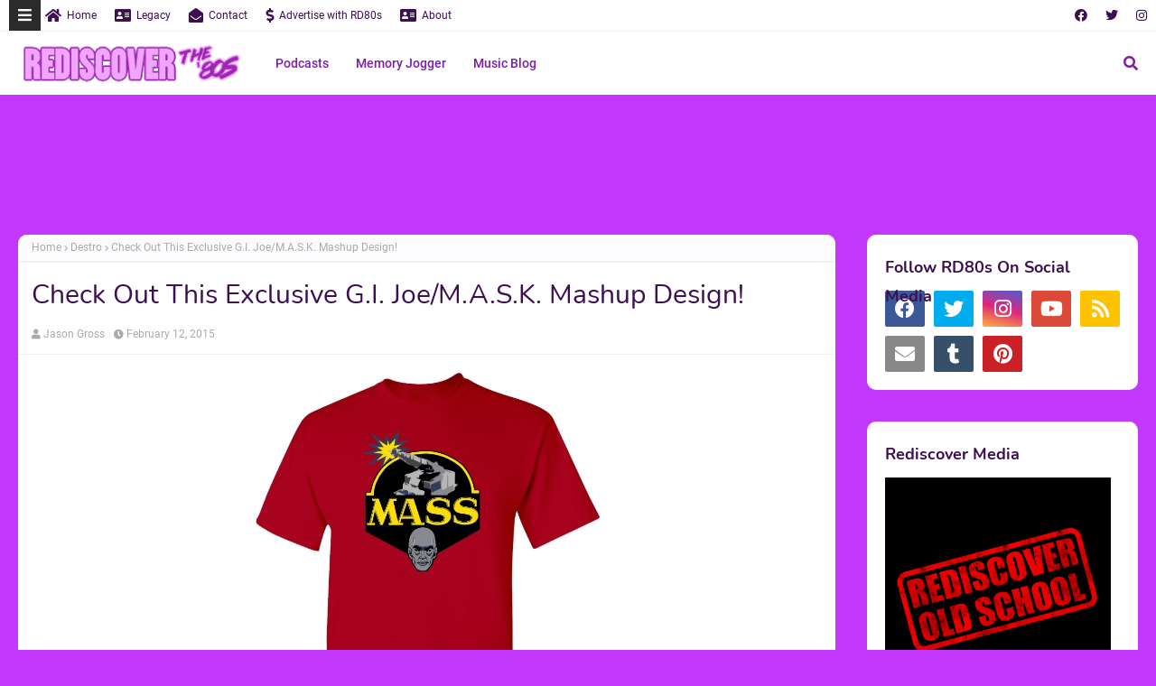

--- FILE ---
content_type: text/html; charset=utf-8
request_url: https://www.google.com/recaptcha/api2/aframe
body_size: 183
content:
<!DOCTYPE HTML><html><head><meta http-equiv="content-type" content="text/html; charset=UTF-8"></head><body><script nonce="znr4s7przCHfkJIbBwuBng">/** Anti-fraud and anti-abuse applications only. See google.com/recaptcha */ try{var clients={'sodar':'https://pagead2.googlesyndication.com/pagead/sodar?'};window.addEventListener("message",function(a){try{if(a.source===window.parent){var b=JSON.parse(a.data);var c=clients[b['id']];if(c){var d=document.createElement('img');d.src=c+b['params']+'&rc='+(localStorage.getItem("rc::a")?sessionStorage.getItem("rc::b"):"");window.document.body.appendChild(d);sessionStorage.setItem("rc::e",parseInt(sessionStorage.getItem("rc::e")||0)+1);localStorage.setItem("rc::h",'1769203095781');}}}catch(b){}});window.parent.postMessage("_grecaptcha_ready", "*");}catch(b){}</script></body></html>

--- FILE ---
content_type: text/javascript; charset=UTF-8
request_url: https://www.rediscoverthe80s.com/feeds/posts/default/-/Bodacious%20Breakdown?alt=json-in-script&max-results=3&callback=jQuery2240051858797143684354_1769203084516&_=1769203084517
body_size: 54038
content:
// API callback
jQuery2240051858797143684354_1769203084516({"version":"1.0","encoding":"UTF-8","feed":{"xmlns":"http://www.w3.org/2005/Atom","xmlns$openSearch":"http://a9.com/-/spec/opensearchrss/1.0/","xmlns$blogger":"http://schemas.google.com/blogger/2008","xmlns$georss":"http://www.georss.org/georss","xmlns$gd":"http://schemas.google.com/g/2005","xmlns$thr":"http://purl.org/syndication/thread/1.0","id":{"$t":"tag:blogger.com,1999:blog-4589182377521704870"},"updated":{"$t":"2026-01-23T03:56:54.767-05:00"},"category":[{"term":"80s"},{"term":"1980s"},{"term":"Music"},{"term":"Movies"},{"term":"TV"},{"term":"video games"},{"term":"Pop Culture"},{"term":"Ghostbusters"},{"term":"Back To The Future"},{"term":"Transformers"},{"term":"interview"},{"term":"podcast"},{"term":"Star Wars"},{"term":"G.I. Joe"},{"term":"The Weekly Links"},{"term":"Pac-man"},{"term":"Toys"},{"term":"Super Mario Brothers"},{"term":"Nintendo"},{"term":"NES"},{"term":"Rediscover The 80s"},{"term":"Rediscover The 80s Podcast"},{"term":"Knight Rider"},{"term":"Memory Jogger Podcast"},{"term":"Video"},{"term":"Recurrent Events"},{"term":"Advertising"},{"term":"MTV"},{"term":"RD80s"},{"term":"Atari"},{"term":"Masters Of The Universe"},{"term":"Donkey Kong"},{"term":"The A-Team"},{"term":"The Legend of Zelda"},{"term":"Arcade"},{"term":"Teenage Mutant Ninja Turtles"},{"term":"RD80s News"},{"term":"Netflix"},{"term":"fashion"},{"term":"Thundercats"},{"term":"Christmas"},{"term":"E.T."},{"term":"Michael Jackson"},{"term":"Batman"},{"term":"Retro Con"},{"term":"Tetris"},{"term":"M.A.S.K."},{"term":"Review"},{"term":"He-Man and the Masters of the Universe"},{"term":"Music video"},{"term":"Comic Con"},{"term":"The Goonies"},{"term":"comic books"},{"term":"Sports"},{"term":"Art"},{"term":"Prince"},{"term":"Gremlins"},{"term":"Top Gun"},{"term":"Collectibles"},{"term":"Smurfs"},{"term":"Atari 2600"},{"term":"Ferris Bueller's Day Off"},{"term":"Voltron"},{"term":"Documentary"},{"term":"Dukes of Hazzard"},{"term":"Miami Vice"},{"term":"Toy Review"},{"term":"Book Review"},{"term":"Halloween"},{"term":"Lists"},{"term":"cartoons"},{"term":"Guns N' Roses"},{"term":"MacGyver"},{"term":"board games"},{"term":"Golden Girls"},{"term":"Phil Collins"},{"term":"Sega"},{"term":"TMNT"},{"term":"Rediscover Media"},{"term":"book"},{"term":"giveaway"},{"term":"Game Review"},{"term":"Madonna"},{"term":"Stranger Things"},{"term":"The Breakfast Club"},{"term":"Humor"},{"term":"Lego"},{"term":"Mega Man"},{"term":"action figures"},{"term":"Duran Duran"},{"term":"Robocop"},{"term":"Run DMC"},{"term":"The Princess Bride"},{"term":"Friday the 13th"},{"term":"Rambo"},{"term":"RankEm"},{"term":"WWF"},{"term":"cars"},{"term":"Airwolf"},{"term":"Garbage Pail Kids"},{"term":"Indiana Jones"},{"term":"Kickstarter"},{"term":"Mr. T"},{"term":"Rubik's Cube"},{"term":"Spaceballs"},{"term":"The Terminator"},{"term":"U2"},{"term":"Ultimate 80s Playlist"},{"term":"Amazon"},{"term":"Blade Runner"},{"term":"Dirty Dancing"},{"term":"food"},{"term":"DeLorean"},{"term":"Hall and Oates"},{"term":"Netflix 80s Fix"},{"term":"Pee-Wee Herman"},{"term":"Retro"},{"term":"Saved By The Bell"},{"term":"Space Invaders"},{"term":"The Care Bears"},{"term":"Album of the Week"},{"term":"Alf"},{"term":"Beetlejuice"},{"term":"Funko"},{"term":"Games"},{"term":"Jem and the Holograms"},{"term":"Labyrinth"},{"term":"Playlist"},{"term":"The Blues Brothers"},{"term":"90s"},{"term":"Deal"},{"term":"Ducktales"},{"term":"Garfield"},{"term":"GenX"},{"term":"He-Man"},{"term":"James Bond"},{"term":"Karate Kid"},{"term":"Technology"},{"term":"Thriller"},{"term":"Van Halen"},{"term":"Galaga"},{"term":"Journey"},{"term":"Magnum P.I."},{"term":"VHS"},{"term":"books"},{"term":"Cartoon"},{"term":"Cheers"},{"term":"David Hasselhoff"},{"term":"Gobots"},{"term":"Huey Lewis and The News"},{"term":"Nickelodeon"},{"term":"Rainbow Brite"},{"term":"The Goldbergs"},{"term":"Commercials"},{"term":"Contra"},{"term":"Footloose"},{"term":"Hot Wheels"},{"term":"Infographic"},{"term":"Jason Gross"},{"term":"Madballs"},{"term":"Q*bert"},{"term":"Retrowave"},{"term":"Tears For Fears"},{"term":"The Real Ghostbusters"},{"term":"Beastie Boys"},{"term":"Billy Idol"},{"term":"Bon Jovi"},{"term":"Current Events"},{"term":"Cyndi Lauper"},{"term":"Die Hard"},{"term":"Frogger"},{"term":"Jem"},{"term":"NFL"},{"term":"National Lampoon's Christmas Vacation"},{"term":"The Never Ending Story"},{"term":"Trading Cards"},{"term":"Whitney Houston"},{"term":"television"},{"term":"12 inch single"},{"term":"A Nightmare on Elm Street"},{"term":"Beverly Hills Cop"},{"term":"CHiPs"},{"term":"Castlevania"},{"term":"Dungeons and Dragons"},{"term":"Gameboy"},{"term":"Inspector Gadget"},{"term":"John Hughes"},{"term":"National Lampoon's Vacation"},{"term":"Pee-Wee's Playhouse"},{"term":"Raiders of the Lost Ark"},{"term":"Rediscovered"},{"term":"Sega Genesis"},{"term":"Star Trek"},{"term":"The A-Team At 30"},{"term":"A Christmas Story"},{"term":"Big Trouble In Little China"},{"term":"Bill and Ted's Excellent Adventure"},{"term":"Disney"},{"term":"Double Dragon"},{"term":"Fuller House"},{"term":"Ghostbusters II"},{"term":"IOS"},{"term":"Lion Forge Comics"},{"term":"NBC"},{"term":"POP! Vinyl"},{"term":"Scarface"},{"term":"Sixteen Candles"},{"term":"Streaming The 80s"},{"term":"The 80s Arcade"},{"term":"The Cure"},{"term":"The League"},{"term":"Weird Al Yankovic"},{"term":"Wham"},{"term":"a-ha"},{"term":"fan art"},{"term":"vinyl"},{"term":"Baseball"},{"term":"Bodacious Breakdown"},{"term":"Cassette"},{"term":"Commodore 64"},{"term":"DIY"},{"term":"Family Ties"},{"term":"Football"},{"term":"G.I. Joe: Real American Hero"},{"term":"Hasbro"},{"term":"Hulk Hogan"},{"term":"K.I.T.T"},{"term":"Pacman"},{"term":"Rain Man"},{"term":"Sega Master System"},{"term":"Superbowl"},{"term":"Tron"},{"term":"VH1"},{"term":"Voltron Legendary Defender"},{"term":"album"},{"term":"retrogaming"},{"term":"soundtrack"},{"term":"Android"},{"term":"App"},{"term":"Apple"},{"term":"Caddyshack"},{"term":"David Bowie"},{"term":"Field of Dreams"},{"term":"G.I. Joe: A Real American Hero"},{"term":"Horror"},{"term":"Kenny Loggins"},{"term":"Metroid"},{"term":"Misheard Lyrics"},{"term":"Neon"},{"term":"Out Run"},{"term":"Pitfall"},{"term":"Pixels"},{"term":"Pole Position"},{"term":"Punky Brewster"},{"term":"Robotech"},{"term":"Rush"},{"term":"Skeletor"},{"term":"Sonic the Hedgehog"},{"term":"Synthwave"},{"term":"The Cosby Show"},{"term":"The Simpsons"},{"term":"centipede"},{"term":"cereal"},{"term":"computers"},{"term":"t-shirts"},{"term":"Bill Murray"},{"term":"Bruce Springsteen"},{"term":"Dig Dug"},{"term":"Dynasty"},{"term":"Exam"},{"term":"Hallmark"},{"term":"McDonald's"},{"term":"Movie Review"},{"term":"Pepsi"},{"term":"Peter Gabriel"},{"term":"Pong"},{"term":"Predator"},{"term":"Queen"},{"term":"R.E.M."},{"term":"Rick Astley"},{"term":"Rock and Roll Hall of Fame"},{"term":"Saturday Morning Cartoon Fix"},{"term":"Scooby Doo"},{"term":"Stand By Me"},{"term":"Street Fighter"},{"term":"Tom Petty"},{"term":"Uncle Buck"},{"term":"You Can't Do That On Television"},{"term":"ZX Spectrum"},{"term":"game show"},{"term":"iTunes"},{"term":"tribute"},{"term":"Alien"},{"term":"Aliens"},{"term":"Amazon Prime"},{"term":"Bryan Adams"},{"term":"Cabbage Patch Kids"},{"term":"Chicago"},{"term":"Cybertronic Spree"},{"term":"DVD"},{"term":"Dallas"},{"term":"Def Leppard"},{"term":"Dragon's Lair"},{"term":"Ecto-1"},{"term":"Full House"},{"term":"General Lee"},{"term":"George Michael"},{"term":"Insight Editions"},{"term":"Married... With Children"},{"term":"Martha Quinn"},{"term":"Missile Command"},{"term":"Motley Crue"},{"term":"Ms. Pac-man"},{"term":"Nintendo Power"},{"term":"Planes Trains and Automobiles"},{"term":"Rampage"},{"term":"Retro Con 2018"},{"term":"Retro Con 2019"},{"term":"Retro80s Soundcloud Sampler"},{"term":"Rocky"},{"term":"Ronald Reagan"},{"term":"Stan Bush"},{"term":"Street Hawk"},{"term":"Tina Turner"},{"term":"YouTube"},{"term":"80s cars"},{"term":"ABC"},{"term":"AC\/DC"},{"term":"Coleco"},{"term":"Danger Mouse"},{"term":"David Letterman"},{"term":"Eddie Murphy"},{"term":"First"},{"term":"Google Play"},{"term":"Greatest American Hero"},{"term":"Heart"},{"term":"Hobbies"},{"term":"INXS"},{"term":"Las Vegas"},{"term":"M.U.S.C.L.E."},{"term":"Marvel"},{"term":"Muppets"},{"term":"Murder She Wrote"},{"term":"My Little Pony"},{"term":"Party Ideas"},{"term":"Poison"},{"term":"Pretty In Pink"},{"term":"Purple Rain"},{"term":"Road House"},{"term":"Rocky IV"},{"term":"SNES"},{"term":"School"},{"term":"Sears Wish Book"},{"term":"She-Ra: Princess of Power"},{"term":"Sting"},{"term":"Strawberry Shortcake"},{"term":"Super Mario Brothers 3"},{"term":"Super Mario Run"},{"term":"The Empire Strike Back"},{"term":"The Wonder Years"},{"term":"Thrift Store Finds"},{"term":"Topps Trading Co"},{"term":"Transformers: The Movie"},{"term":"Under Scoop Fire"},{"term":"Wargames"},{"term":"Weird Science"},{"term":"X-Men"},{"term":"ZZ Top"},{"term":"computer game"},{"term":"costume"},{"term":"ecto cooler"},{"term":"Activision"},{"term":"Aerosmith"},{"term":"Airplane"},{"term":"Arnold Schwarzenegger"},{"term":"Atlantic City"},{"term":"Better Off Dead"},{"term":"Casino"},{"term":"Cobra"},{"term":"College"},{"term":"Debbie Gibson"},{"term":"Double Dare"},{"term":"Duck Hunt"},{"term":"Entertainment"},{"term":"Eurythmics"},{"term":"Fads"},{"term":"Fletch"},{"term":"Foreigner"},{"term":"Genesis"},{"term":"Hardcastle and McCormick"},{"term":"IDW"},{"term":"Iconic Cars Of The 80s"},{"term":"John Candy"},{"term":"Lionel Richie"},{"term":"Matchbox"},{"term":"Mattel"},{"term":"Michael J. Fox"},{"term":"Night Court"},{"term":"Optimus Prime"},{"term":"Police Academy"},{"term":"Pontiac"},{"term":"Public Enemy"},{"term":"Quantum Leap"},{"term":"Rad"},{"term":"Retro Con 2017"},{"term":"Retro Con 2021"},{"term":"Snake Eyes"},{"term":"Starman"},{"term":"Steve Perry"},{"term":"Superman"},{"term":"Survivor"},{"term":"Sylvester Stallone"},{"term":"The Bangles"},{"term":"The Cars"},{"term":"The Naked Gun"},{"term":"The Police"},{"term":"The Shining"},{"term":"This Is Spinal Tap"},{"term":"Toto"},{"term":"Trapper Keeper"},{"term":"Video Game Crash of 1983"},{"term":"Walkman"},{"term":"asteroids"},{"term":"guitar"},{"term":"nostalgia"},{"term":"vehicles"},{"term":"Action Movies"},{"term":"American Greetings"},{"term":"Amiga"},{"term":"B.A. Baracus"},{"term":"Back In Time"},{"term":"Batmobile"},{"term":"Bill Cosby"},{"term":"Blu-ray"},{"term":"Captain H.M. Murdock"},{"term":"Cartoon Network"},{"term":"Cheap Trick"},{"term":"Chevy Chase"},{"term":"Coca-cola"},{"term":"Corey Feldman"},{"term":"Culture Club"},{"term":"DIC Entertainment"},{"term":"Defender"},{"term":"Depeche Mode"},{"term":"Devo"},{"term":"Dirty Rotten Scoundrels"},{"term":"Dodge"},{"term":"Donatello"},{"term":"Elvira"},{"term":"Entertainment Earth"},{"term":"Europe"},{"term":"Events"},{"term":"Ferrari"},{"term":"Filmation"},{"term":"Fireball Island"},{"term":"Ford"},{"term":"Forgotten"},{"term":"Forgotten 80s TV Shows"},{"term":"Fraggle Rock"},{"term":"Hanna Barbera"},{"term":"Horror Movie BBQ"},{"term":"Ivan Reitman"},{"term":"KISS"},{"term":"Kickin It Old School"},{"term":"LEGO Ideas"},{"term":"Leonardo"},{"term":"Lost Boys"},{"term":"Macho Man Randy Savage"},{"term":"Major League"},{"term":"Mario"},{"term":"Metallica"},{"term":"Mike Tyson's Punch Out"},{"term":"Monopoly"},{"term":"Movie"},{"term":"Muppet Babies"},{"term":"New Order"},{"term":"Nike"},{"term":"Old School Evil"},{"term":"Pee-Wee's Big Adventure"},{"term":"Prince of Persia"},{"term":"Pro Wrestling"},{"term":"Raphael"},{"term":"Reasons We Loved Nickelodeon"},{"term":"Red Dawn"},{"term":"Rick Springfield"},{"term":"Risky Business"},{"term":"Short Circuit"},{"term":"Shredder"},{"term":"Silverhawks"},{"term":"Sony"},{"term":"Splinter"},{"term":"Starforce"},{"term":"Stephen J. Cannell"},{"term":"Stripes"},{"term":"Thanksgiving"},{"term":"The Burbs"},{"term":"The Clash"},{"term":"The Color of Money"},{"term":"The Facts of Life"},{"term":"The Fall Guy"},{"term":"The Last Starfighter"},{"term":"Tiffany"},{"term":"Tom Cruise"},{"term":"Turbo Teen"},{"term":"Twisted Sister"},{"term":"VCR"},{"term":"Vacation"},{"term":"Valentines Day"},{"term":"Wordburglar"},{"term":"cinema"},{"term":"concert"},{"term":"shoulder pads"},{"term":"#tmnt35"},{"term":"1984"},{"term":"21 Jump Street"},{"term":"8-bit"},{"term":"@fathomentertainment"},{"term":"Akira"},{"term":"Andre The Giant"},{"term":"Aretha Franklin"},{"term":"Big"},{"term":"Billy Ocean"},{"term":"Bobby Brown"},{"term":"Boy George"},{"term":"CRT"},{"term":"Cadillac"},{"term":"Cher"},{"term":"Christine"},{"term":"Chrysler"},{"term":"Chuck Norris"},{"term":"Clue"},{"term":"Commodore"},{"term":"Crocodile Dundee"},{"term":"Dan Akroyd"},{"term":"Dan Aykroyd"},{"term":"DeLorean Time Machine"},{"term":"Eddie Van Halen"},{"term":"Electronic Games"},{"term":"Ernest"},{"term":"Escape From New York"},{"term":"Flashdance"},{"term":"Freddy Krueger"},{"term":"GIFs That Keep On Giving"},{"term":"Game of Thrones"},{"term":"Harold Faltermeyer"},{"term":"Harold Ramis"},{"term":"Heathers"},{"term":"Hill Street Blues"},{"term":"Home"},{"term":"Hoverboard"},{"term":"Howard Jones"},{"term":"Hunter"},{"term":"Intellivision"},{"term":"Jayce and the Wheeled Warriors"},{"term":"Jewelry"},{"term":"John Cougar Mellancamp"},{"term":"KITT"},{"term":"Kevin Costner"},{"term":"L.A. Law"},{"term":"Larry Bird"},{"term":"Late Night"},{"term":"Lethal Weapon"},{"term":"Loverboy"},{"term":"Mercury"},{"term":"Michael Knight"},{"term":"Michaelangelo"},{"term":"Molly Ringwald"},{"term":"Monster Squad"},{"term":"Movie vs Soundtrack Punch-out"},{"term":"NatGeo"},{"term":"New Kids On The Block"},{"term":"News"},{"term":"Opinion"},{"term":"PBS"},{"term":"Pat Benatar"},{"term":"Pee-Wee's Big Holiday"},{"term":"Playstation"},{"term":"Plymouth"},{"term":"Poker"},{"term":"Pop Rewind"},{"term":"Rad Ads"},{"term":"Radio Shack"},{"term":"Rhino"},{"term":"Rick James"},{"term":"Roar Comics"},{"term":"Salt N' Pepa"},{"term":"Saturday Supercade"},{"term":"Sesame Street"},{"term":"She-Ra"},{"term":"Sim City"},{"term":"Simon"},{"term":"Slot Car Racing"},{"term":"Soft Cell"},{"term":"Spandau Ballet"},{"term":"Spiderman and his Amazing Friends"},{"term":"Spy Hunter"},{"term":"Street Fighter II"},{"term":"Super Impulse"},{"term":"Supercut"},{"term":"Superman II"},{"term":"Tabletop Arcade"},{"term":"Tales From The Crypt"},{"term":"Talking Heads"},{"term":"Teddy Ruxpin"},{"term":"The Dark Crystal"},{"term":"The Karate Kid"},{"term":"The Oregon Trail"},{"term":"The Retro Network Time Machine"},{"term":"The Smiths"},{"term":"Theme Songs"},{"term":"Tyco"},{"term":"USA Cartoon Express"},{"term":"Vanilla Ice"},{"term":"Virtual Reality"},{"term":"Wang Chung"},{"term":"Wrestling"},{"term":"boombox"},{"term":"card games"},{"term":"clearfield"},{"term":"contest"},{"term":"handheld"},{"term":"iPhone"},{"term":"mixtape"},{"term":"stickers"},{"term":"A View To A Kill"},{"term":"Adventures In Babysitting"},{"term":"Amazing Stories"},{"term":"Apple II"},{"term":"April O'Neil"},{"term":"Asia"},{"term":"Back To School"},{"term":"Bally Midway"},{"term":"Baywatch"},{"term":"Beavis and Butthead"},{"term":"Best of Fan Art"},{"term":"Billy Joel"},{"term":"Blockbuster Video"},{"term":"Blondie"},{"term":"Bob Gale"},{"term":"Bonnie Tyler"},{"term":"Brad Pitt"},{"term":"Brandedinthe80s"},{"term":"Bubble Bobble"},{"term":"Buck Rogers in the 25th Century"},{"term":"Buckaroo Banzai"},{"term":"Buick"},{"term":"Cagney and Lacey"},{"term":"Captain N: The Game Master"},{"term":"Car"},{"term":"Charlie Brown"},{"term":"Chevrolet"},{"term":"Choose Your Own Adventure"},{"term":"Christopher Cross"},{"term":"Christopher Lloyd"},{"term":"Cobra Kai"},{"term":"Coming To America"},{"term":"Commando"},{"term":"Computer and Video Games"},{"term":"Count Chocula"},{"term":"Cutting Crew"},{"term":"DIY Prop Shop"},{"term":"Dark Crystal"},{"term":"Delta"},{"term":"Dino-Riders"},{"term":"Dirk Benedict"},{"term":"Disney's Adventures of the Gummi Bears"},{"term":"Don Johnson"},{"term":"Doug Stone"},{"term":"Dune"},{"term":"Dustin Hoffman"},{"term":"Dwight Schultz"},{"term":"Dynamite Entertainment"},{"term":"Earth Wind and Fire"},{"term":"Ernest Saves Christmas"},{"term":"Ernie Hudson"},{"term":"Explorers"},{"term":"FEATURED"},{"term":"Face Value"},{"term":"Faceman"},{"term":"Famicom"},{"term":"Family Guy"},{"term":"Fatal Attraction"},{"term":"Fire Flower Funnies"},{"term":"Fixt Neon"},{"term":"Flock of Seagulls"},{"term":"Friends"},{"term":"G.I. Joe: Retaliation"},{"term":"GLOW"},{"term":"Gaming Historian"},{"term":"GenX'rs"},{"term":"Ghostbusters at 30"},{"term":"Glen A. Larson"},{"term":"Glenn Frey"},{"term":"Golden Axe"},{"term":"Grammy"},{"term":"Growing Pains"},{"term":"Gummi Bears"},{"term":"Heathcliff"},{"term":"Home Alone"},{"term":"Honda"},{"term":"Indiana Jones and the Temple of Doom"},{"term":"It"},{"term":"Jan-Michael Vincent"},{"term":"Jean Claude Van Damme"},{"term":"Joe Montana"},{"term":"John Carpenter"},{"term":"John Cusack"},{"term":"John Williams"},{"term":"Jolt Cola"},{"term":"K.I.T.T."},{"term":"Kevin Bacon"},{"term":"Kickboxer"},{"term":"Knight Rider At 30"},{"term":"Kool and the Gang"},{"term":"Kung Fu Master"},{"term":"LEGO Dimensions"},{"term":"Lamborghini"},{"term":"Larry Kenney"},{"term":"Limahl"},{"term":"Maniac Mansion"},{"term":"Mario Bros."},{"term":"Marty McFly"},{"term":"Max Headroom"},{"term":"Men At Work"},{"term":"Midnight Oil"},{"term":"Milli Vanilli"},{"term":"Mister Roger's Neighborhood"},{"term":"Montgomery Ward"},{"term":"Mork and Mindy"},{"term":"Motivational Posters"},{"term":"NECA"},{"term":"NES Classic Edition"},{"term":"Namco"},{"term":"Oldsmobile"},{"term":"Olivia Newton-John"},{"term":"Over The Top"},{"term":"Ozzy Osbourne"},{"term":"PC"},{"term":"Patrick Swayze"},{"term":"Paul Feig"},{"term":"Pinball"},{"term":"Pinewood Derby"},{"term":"Pink Floyd"},{"term":"Power Glove"},{"term":"Press Your Luck"},{"term":"Punch-Out!"},{"term":"R2-D2"},{"term":"RD80s Challenge"},{"term":"Ray Parker Jr."},{"term":"Reading Rainbow"},{"term":"Real Genius"},{"term":"Remade"},{"term":"Retro Con 2015"},{"term":"Return Of The Jedi"},{"term":"Riptide"},{"term":"Robin Williams"},{"term":"Say Anything"},{"term":"Sgt. Slaugther"},{"term":"Shirt Tales"},{"term":"Shopping Spree"},{"term":"Shout Factory"},{"term":"Silver Spoons"},{"term":"Simple Minds"},{"term":"Solitaire"},{"term":"Splash"},{"term":"Starship"},{"term":"Steven Spielberg"},{"term":"Streaming"},{"term":"Summer Rental"},{"term":"Synthesizer"},{"term":"Taco Bell"},{"term":"Tecmo Bowl"},{"term":"Teen Witch"},{"term":"Teen Wolf"},{"term":"The 80s Weekly"},{"term":"The Equalizer"},{"term":"The Fixx"},{"term":"The Incredible Hulk"},{"term":"The Little Rascals"},{"term":"The Living Daylights"},{"term":"The Lost Boys"},{"term":"The Money Pit"},{"term":"The Price is Right"},{"term":"The Retro Network"},{"term":"The Strong National Museum of Play"},{"term":"The Wizard"},{"term":"The X-Files"},{"term":"Tony Basil"},{"term":"Toyota"},{"term":"Toys R Us"},{"term":"Vector Hold"},{"term":"WCPA"},{"term":"WPIX"},{"term":"Warner Brothers"},{"term":"Wheel of Fortune"},{"term":"Wii"},{"term":"Wrestlemania"},{"term":"Yar's Revenge"},{"term":"Yule Log"},{"term":"arcades"},{"term":"basketball"},{"term":"book interview"},{"term":"cover songs"},{"term":"gambling"},{"term":"horror movies"},{"term":"iPad"},{"term":"racing"},{"term":"retrocon"},{"term":"saga arts"},{"term":"students"},{"term":"thrift"},{"term":"travel"},{"term":"wedding"},{"term":"#turtlemaniasummer"},{"term":"1984 Sticker Book"},{"term":"1985"},{"term":"1988"},{"term":"1989"},{"term":"49 Mix Tapes"},{"term":"7UP"},{"term":"Adidas"},{"term":"Agents of MASK"},{"term":"Akajunk"},{"term":"Alan Oppenheimer"},{"term":"Alan Thicke"},{"term":"Album Cover"},{"term":"Album Review"},{"term":"Alien Nation"},{"term":"Alvin and the Chipmunks"},{"term":"Animation"},{"term":"Arsenio Hall"},{"term":"Australia"},{"term":"Automan"},{"term":"Axl Rose"},{"term":"Baby Boom"},{"term":"Band Aid"},{"term":"Bandai Namco"},{"term":"Barbie"},{"term":"Baseball Cards"},{"term":"Batman Returns"},{"term":"Battlestar Galactica"},{"term":"Beautiful Colors: The Posters of Duran Duran"},{"term":"Biff Tannen"},{"term":"Big Top Pee-Wee"},{"term":"Bill Bixby"},{"term":"Bill Paxton"},{"term":"Black Friday"},{"term":"Black Sabbath"},{"term":"Bobby McFerrin"},{"term":"Breakout"},{"term":"Bull Durham"},{"term":"Bumblebee"},{"term":"Burger King"},{"term":"Burt Lancaster"},{"term":"CBS"},{"term":"CD"},{"term":"Can't Buy Me Love"},{"term":"Captain America"},{"term":"Casey Kasem"},{"term":"Casio"},{"term":"Challenge of the GoBots"},{"term":"Charlie Sheen"},{"term":"Chris Evert"},{"term":"Chris Hemsworth"},{"term":"Chucky"},{"term":"Clearfield Alliance Christian School"},{"term":"Cleeve Morris"},{"term":"Cobra Commander"},{"term":"Cocktail"},{"term":"Coke"},{"term":"Col. Decker"},{"term":"Coldplay"},{"term":"Coleco Vision"},{"term":"Comic Strip"},{"term":"Compact Disc"},{"term":"Conan The Barbarian"},{"term":"Crash Test Dummies"},{"term":"Cryptozoic Entertainment"},{"term":"Cult Film Club"},{"term":"Cyberpunk"},{"term":"Darth Vader"},{"term":"Dave Coulier"},{"term":"David Lee Roth"},{"term":"Days of Our Lives"},{"term":"Dee Snider"},{"term":"Denver Broncos"},{"term":"Dick Clark"},{"term":"Dick Tracy"},{"term":"Dire Straits"},{"term":"Disney XD"},{"term":"Dominic Santini"},{"term":"Domino's"},{"term":"Donna Summer"},{"term":"Dwayne The Rock Johnson"},{"term":"Education"},{"term":"Edward Scissorhands"},{"term":"Elite"},{"term":"Elton John"},{"term":"Ernest Borgnine"},{"term":"Excitebike"},{"term":"Fame"},{"term":"Flight of the Navigator"},{"term":"G.L.O.W."},{"term":"Galoob"},{"term":"Garfield and Friends"},{"term":"Gary Coleman"},{"term":"Gauntlet"},{"term":"General Mills"},{"term":"George Clooney"},{"term":"George Wendt"},{"term":"Get Smart"},{"term":"Glass Tiger"},{"term":"Greatest Event In Television History"},{"term":"Gremlins 2"},{"term":"H.I.S.S. tank"},{"term":"Han Cholo"},{"term":"Hannibal"},{"term":"Happy Meal"},{"term":"Hawaii 5-0"},{"term":"Heavy Barrel"},{"term":"Heavy Metal"},{"term":"Hotline Miami"},{"term":"Ice Climber"},{"term":"Indiana Jones and the Last Crusade"},{"term":"Iron Maiden"},{"term":"J.J. Jackson"},{"term":"Jane Fonda"},{"term":"Jason Voorhees"},{"term":"Jaws"},{"term":"Jeopardy"},{"term":"Joan Jett and the Blackhearts"},{"term":"John Mellancamp"},{"term":"John Schneider"},{"term":"John Stamos"},{"term":"Joshua Tree"},{"term":"Joy of Painting"},{"term":"Jurassic Park"},{"term":"Just One of the Guys"},{"term":"Kajagoogoo"},{"term":"Kate McKinnon"},{"term":"Katy Perry"},{"term":"Kenner"},{"term":"Kenny G"},{"term":"Kidd Video"},{"term":"Kim Carnes"},{"term":"Kraftwerk"},{"term":"Krang"},{"term":"Kung Fury"},{"term":"Larry Hama"},{"term":"Lea Thompson"},{"term":"Legends of the Hidden Temple"},{"term":"Level 42"},{"term":"Lifestyles of the Rich and Famous"},{"term":"Little Monsters"},{"term":"Live Aid"},{"term":"Looney Tunes"},{"term":"Lord of the Rings"},{"term":"MASKast"},{"term":"MLB"},{"term":"Madden"},{"term":"Magic Johnson"},{"term":"Manimal"},{"term":"Mannequin"},{"term":"Mark Goodman"},{"term":"Meco"},{"term":"Mega Construx"},{"term":"Mega Drive"},{"term":"Megatron"},{"term":"Melissa McCarthy"},{"term":"Men Without Hats"},{"term":"Michael Bell"},{"term":"Michael Jordan"},{"term":"Mike Post"},{"term":"Milton Bradley"},{"term":"Miracle On Ice"},{"term":"Mobile Armored Strike Kommand"},{"term":"Mobile Phones"},{"term":"Monster cereals"},{"term":"Moonlighting"},{"term":"Mr. Mister"},{"term":"Mr. Mom"},{"term":"Murdock"},{"term":"My Pet Monster"},{"term":"Mystery Machine"},{"term":"NBA"},{"term":"NBC Classics"},{"term":"Nanoarcade"},{"term":"Nevada"},{"term":"New Coke"},{"term":"New Edition"},{"term":"New Line Cinema"},{"term":"New York City"},{"term":"Newhart"},{"term":"OMD"},{"term":"Octopussy"},{"term":"Oingo Boingo"},{"term":"PSA"},{"term":"Paramont"},{"term":"Parker Brothers"},{"term":"Paul Simon"},{"term":"Paula Abdul"},{"term":"Peanuts"},{"term":"Perfect Strangers"},{"term":"Pet Shop Boys"},{"term":"Peter Cullen"},{"term":"Pets"},{"term":"Photography"},{"term":"Pokemon"},{"term":"Poltergeist"},{"term":"Popeye"},{"term":"Popples"},{"term":"Power Station"},{"term":"Quasars"},{"term":"Quiet Riot"},{"term":"REO Speedwagon"},{"term":"Ralph McQuarrie"},{"term":"Ray-Ban"},{"term":"Record Store Day"},{"term":"Retro Con 2022"},{"term":"Retro Con 2023"},{"term":"Revenge of the Nerds"},{"term":"Richard Marx"},{"term":"Richard Simmons"},{"term":"Richie Rich"},{"term":"River Raid"},{"term":"Road Trip To 40"},{"term":"Rob Lowe"},{"term":"Robert Downey Jr."},{"term":"Rock 'N' Wrestling"},{"term":"Rodney Dangerfield"},{"term":"Roger Clemens"},{"term":"Rolling Stone"},{"term":"Rolling Thunder"},{"term":"Rosco P. Coltrane"},{"term":"Ruby-Spears"},{"term":"Rudolph"},{"term":"SXSW"},{"term":"Sammy Hagar"},{"term":"Scrooged"},{"term":"Sectaurs"},{"term":"Seinfeld"},{"term":"Simon \u0026 Simon"},{"term":"Simply Red"},{"term":"Slippery When Wet"},{"term":"Smokey and the Bandit"},{"term":"Snorks"},{"term":"Some Kind of Wonderful"},{"term":"Square Pegs"},{"term":"St. Elmo's Fire"},{"term":"St. Patrick's Day"},{"term":"Star Trek: The Next Generation"},{"term":"Star Wars: The Force Awakens"},{"term":"Steve Vai"},{"term":"Stevie Nicks"},{"term":"Storm Shadow"},{"term":"Stringfellow Hawke"},{"term":"Super Powers"},{"term":"Supergirl"},{"term":"TRN Podcast"},{"term":"TV Review"},{"term":"TV Special"},{"term":"Talespin"},{"term":"Tecmobowl"},{"term":"Terminator 2: Judgement Day"},{"term":"Terrorvision"},{"term":"Terry Kiser"},{"term":"The Big Chill"},{"term":"The Color Purple"},{"term":"The Great Outdoors"},{"term":"The Greatest American Hero"},{"term":"The Little Mermaid"},{"term":"The Muppet Show"},{"term":"The Noid"},{"term":"The Three Stooges"},{"term":"Thomas Dolby"},{"term":"Thor"},{"term":"Tim Burton"},{"term":"Tim Clarke"},{"term":"Tom Selleck"},{"term":"Transformers: The Last Knight"},{"term":"Troop Beverly Hills"},{"term":"Twilight Zone"},{"term":"Twins"},{"term":"U.S. Air Force"},{"term":"USA network"},{"term":"Underoos"},{"term":"V"},{"term":"VJ"},{"term":"Visionairies"},{"term":"Voltron Force"},{"term":"Voltron Lion Force"},{"term":"WCW"},{"term":"WEP"},{"term":"WQYX"},{"term":"WWE"},{"term":"Wacky Packages Minis"},{"term":"Wagon Queen Family Truckster"},{"term":"Warner Music Group"},{"term":"Wayne Gretzky"},{"term":"Weekend At Bernie's"},{"term":"Whammy"},{"term":"When Harry Met Sally"},{"term":"Whodini"},{"term":"William Perry"},{"term":"Willy Wonka and the Chocolate Factory"},{"term":"Witness"},{"term":"Wonder Woman"},{"term":"World Video Game Hall of Fame"},{"term":"Xbox"},{"term":"Xbox One"},{"term":"Yes"},{"term":"bargain"},{"term":"blackjack"},{"term":"brick phone"},{"term":"comiXology"},{"term":"cosplay"},{"term":"diecast"},{"term":"fitness"},{"term":"generation x"},{"term":"mad max"},{"term":"magazines"},{"term":"malls"},{"term":"mashup"},{"term":"merchandise"},{"term":"posters"},{"term":"remakes"},{"term":"sunglasses"},{"term":"take on me"},{"term":"wrist watch"},{"term":"#sponsored"},{"term":"$25000 Pyramid"},{"term":"'80s Mount Rushmore"},{"term":"'Til Tuesday"},{"term":"10-Yard Fight"},{"term":"1980"},{"term":"1983"},{"term":"1986"},{"term":"1987"},{"term":"1990s"},{"term":"2025 Radio Hall of Fame"},{"term":"20th Century Fox"},{"term":"48 Hours"},{"term":"70s"},{"term":"80's Overdrive"},{"term":"80s Crushes"},{"term":"80s Mania Wrestling"},{"term":"80stees.com"},{"term":"A-Team"},{"term":"ACE"},{"term":"About Last Night"},{"term":"Ace Marino"},{"term":"Adam Sandler"},{"term":"Adult Swim"},{"term":"Adventure Time"},{"term":"Airwolf At 30"},{"term":"Al Bundy"},{"term":"Alan Hunter"},{"term":"Alan Sylvestri"},{"term":"Alexey Pajitnov"},{"term":"Alice Cooper"},{"term":"All American High"},{"term":"All American High Revisited"},{"term":"Alyssa Milano"},{"term":"American Authors"},{"term":"American Ninja"},{"term":"Amy Grant"},{"term":"An Officer and A Gentleman"},{"term":"Andrea Barber"},{"term":"Andrew McCarthy"},{"term":"Angry Birds"},{"term":"Animotion"},{"term":"Annie"},{"term":"Annie Potts"},{"term":"Anthony Michael Hall"},{"term":"Apparel"},{"term":"Arc Neon"},{"term":"Arcade Fire"},{"term":"Arcadia"},{"term":"Arizona"},{"term":"Armed Forces Radio"},{"term":"Armed and Dangerous"},{"term":"At the Movies"},{"term":"Atari Force"},{"term":"Atari: Game Over"},{"term":"Avengers"},{"term":"BBC"},{"term":"Back to the Future Part II"},{"term":"Baltimore Colts"},{"term":"Bandai"},{"term":"Banzai Retro Club"},{"term":"Barbarian: Ultimate Warrior"},{"term":"Battle of the Planets"},{"term":"Battleship"},{"term":"Beaches"},{"term":"Beat It"},{"term":"Beauty and the Beast"},{"term":"Bell 222"},{"term":"Ben Affleck"},{"term":"Benson"},{"term":"Berenstain Bears"},{"term":"Beverly Hills 90210"},{"term":"Big Country"},{"term":"Big League Chew"},{"term":"Billboard"},{"term":"Billie Jean"},{"term":"Billy Mitchell"},{"term":"Bingo"},{"term":"Bjorn Borg"},{"term":"Black Friday Origins"},{"term":"Blazing Saddles"},{"term":"Blue Thunder"},{"term":"Bluesmobile"},{"term":"Bo Jackson"},{"term":"Bob Rivers"},{"term":"Bob Saget"},{"term":"Bob Uecker"},{"term":"Boba Fett"},{"term":"Boglins"},{"term":"Bono"},{"term":"Boomerang"},{"term":"Both Sides"},{"term":"Brat Pack"},{"term":"Bravestarr"},{"term":"Bret Michaels"},{"term":"Brian Cave"},{"term":"Broadway"},{"term":"Bruce Hornsby"},{"term":"Bruce Willis"},{"term":"Buckner and Garcia"},{"term":"Bud Bowl"},{"term":"Budweiser"},{"term":"Bugs Bunny"},{"term":"Bullseye"},{"term":"BurgerTime"},{"term":"Burt Reynolds"},{"term":"Buster Poindexter"},{"term":"C3PO"},{"term":"CNN"},{"term":"CR-X"},{"term":"California Raisins"},{"term":"Camaro"},{"term":"Candace Cameron-Bure"},{"term":"Cannonball Run"},{"term":"Captain Power"},{"term":"Carl Lewis"},{"term":"Carrie Fisher"},{"term":"Casino Kid"},{"term":"Cebit"},{"term":"Cellular Phones"},{"term":"Chaka Khan"},{"term":"Challenger"},{"term":"Chess"},{"term":"Chevy"},{"term":"Chicago Bears"},{"term":"Christian"},{"term":"Christian Bale"},{"term":"Christian Music"},{"term":"Christie Brinkley"},{"term":"Christmas In Tattertown"},{"term":"Chubby Checker"},{"term":"Cinderella"},{"term":"Classic Albums"},{"term":"Claymation Christmas Celebration"},{"term":"Clearfield County Fair"},{"term":"Columbia Pictures"},{"term":"Columbo"},{"term":"Comparing Christmas"},{"term":"Conan The Destroyer"},{"term":"Cool Spot"},{"term":"Cool and Collected"},{"term":"Cooter's Last Stand"},{"term":"Cop Rock"},{"term":"Corey Hart"},{"term":"Country Music"},{"term":"Coyote X"},{"term":"Crazy 80s"},{"term":"Crossfire"},{"term":"Crowded House"},{"term":"Crystal Pepsi"},{"term":"D.A.R.Y.L."},{"term":"DC Comics"},{"term":"DJ Jazzy Jeff and the Fresh Prince"},{"term":"DMC-12"},{"term":"Daisy"},{"term":"Dan Gilvezan"},{"term":"Dan Hartman"},{"term":"Dan Marino"},{"term":"Dan Quayle"},{"term":"Dan Rather"},{"term":"Dancing"},{"term":"Darkwing Duck"},{"term":"Das Boot"},{"term":"De La Soul"},{"term":"Debby Harry"},{"term":"Demon Attack"},{"term":"Deniece Williams"},{"term":"Dennis Franz"},{"term":"Destro"},{"term":"Dick Butkus"},{"term":"Diff'rent Strokes"},{"term":"Dinosaurs"},{"term":"Dionne Warwick"},{"term":"Disco"},{"term":"Disney World"},{"term":"Diversion Books"},{"term":"Do They Know It's Christmas"},{"term":"Dolph Lungren"},{"term":"Domino's Pizza"},{"term":"Don Henley"},{"term":"Donald Trump"},{"term":"Donkey Kong Jr."},{"term":"Doom"},{"term":"Double Dragon 4"},{"term":"Dragnet"},{"term":"DreamWorks"},{"term":"Dreamworks Animation"},{"term":"Drive-In"},{"term":"Droids"},{"term":"Dwarf Fortress"},{"term":"Dynatron"},{"term":"E.R."},{"term":"Earl Norem"},{"term":"Easter"},{"term":"Ed McMahon"},{"term":"Eight Men Out"},{"term":"El DeBarge"},{"term":"Ellen Foley"},{"term":"Elvis"},{"term":"Emmet Brown"},{"term":"Ernest Goes To Camp"},{"term":"Ertl"},{"term":"Eternia"},{"term":"Everybody Have Fun Tonight"},{"term":"Everybody Wants To Rule The World"},{"term":"Extreme Ghostbusters"},{"term":"FM Attack"},{"term":"FOX"},{"term":"Faith No More"},{"term":"Falco"},{"term":"Fast Times"},{"term":"Fast Times at Ridgemont High"},{"term":"Fat Albert"},{"term":"Fathom Events"},{"term":"First Blood"},{"term":"Flash Gordon"},{"term":"Foosball"},{"term":"Frank Welker"},{"term":"Frasier"},{"term":"Fred Savage"},{"term":"Fresh Prince of Bel-Air"},{"term":"Friends and Lovers"},{"term":"Fright Night"},{"term":"Frosty the Snow man"},{"term":"Full Metal Jacket"},{"term":"Fun"},{"term":"Fun House"},{"term":"G.I. Joe: The Movie"},{"term":"G.I. Joe: The Rise of Cobra"},{"term":"GM"},{"term":"Gallery 1988"},{"term":"Game and Watch"},{"term":"Gary Numan"},{"term":"Gene Wilder"},{"term":"Geoff Love"},{"term":"George Clinton"},{"term":"George H. W. Bush"},{"term":"George Lowe"},{"term":"Ghostbusters: Artbook"},{"term":"Gil Gerard"},{"term":"Girls Just Want To Have Fun"},{"term":"Gizmo's 12 Days of Christmas"},{"term":"Glam Metal"},{"term":"Glo Friends"},{"term":"Gloria Estefan"},{"term":"Gloria Loring"},{"term":"Glow In The Dark"},{"term":"Go-Go's"},{"term":"Goldeneye"},{"term":"Gone In Sixty Seconds"},{"term":"Good Times"},{"term":"Goosebumps"},{"term":"Grace Jones"},{"term":"Grand Prix"},{"term":"Grand Theft Auto: Vice City"},{"term":"Grandmastter Flash and the Furious Five"},{"term":"Gumby"},{"term":"HBO"},{"term":"Hair Styles"},{"term":"Hannibal Smith"},{"term":"Harrison Ford"},{"term":"Harry and the Hendersons"},{"term":"Hart Foundation"},{"term":"Haunted House"},{"term":"Heinz"},{"term":"Helen Slater"},{"term":"Hey Vern It's Ernest"},{"term":"Hi-C"},{"term":"Hockey"},{"term":"Hogan's Alley"},{"term":"Holly Knight"},{"term":"Hollywood Squares"},{"term":"Hoosiers"},{"term":"Housetronaut"},{"term":"Howard the Duck"},{"term":"Hulkamania"},{"term":"Hungry Hungry Hippos"},{"term":"I Love The 80s"},{"term":"I Love The 80s Strikes Back"},{"term":"IGN"},{"term":"Icehouse"},{"term":"Inception"},{"term":"Interior Design"},{"term":"Internet"},{"term":"Invisible Touch"},{"term":"Itty Bittys"},{"term":"J. Geils Band"},{"term":"JC Penney"},{"term":"Jack Nicklaus"},{"term":"Jackie Chan"},{"term":"James Brown"},{"term":"James Cameron"},{"term":"James Horner"},{"term":"Jan Hammer"},{"term":"Japan"},{"term":"Jeans"},{"term":"Jilly Gagnon"},{"term":"Jim Henson"},{"term":"Jim Vallance"},{"term":"Jim Varney"},{"term":"Jimmy Kimmel Live"},{"term":"Joan Jett"},{"term":"Jodie Sweetin"},{"term":"John Elway"},{"term":"John Moschitta Jr"},{"term":"John Smith"},{"term":"Johnny Carson"},{"term":"Johnny Dangerously"},{"term":"Johnny Depp"},{"term":"Johnny Hates Jazz"},{"term":"Joker"},{"term":"Jon Bon Jovi"},{"term":"Josh Brolin"},{"term":"Joust"},{"term":"Julianne Hough"},{"term":"Jumanji"},{"term":"K.A.R.R."},{"term":"Kangaroo"},{"term":"Keepsake"},{"term":"Kenny Rogers"},{"term":"Keva Rosenfeld"},{"term":"Keytar"},{"term":"Kindergarten Cop"},{"term":"Kit Kat"},{"term":"Konami"},{"term":"Kool-Aid Man"},{"term":"Kristen Wiig"},{"term":"LL Cool J"},{"term":"Larry Wilcox"},{"term":"Law and Order"},{"term":"Lee Greenwood"},{"term":"Leslie Jones"},{"term":"License To Kill"},{"term":"Lincoln"},{"term":"Lion Force"},{"term":"Lisa Frank"},{"term":"Lite-Brite"},{"term":"Lori Loughlin"},{"term":"Lost In America"},{"term":"Lou Gramm"},{"term":"M*A*S*H"},{"term":"MAD Magazine"},{"term":"MMO"},{"term":"MMORPG"},{"term":"MTV Unplugged"},{"term":"Macintosh"},{"term":"Mad Men"},{"term":"Magic the Gathering"},{"term":"Manhunter"},{"term":"Marble Madness"},{"term":"Mark Watts"},{"term":"Martha Coolidge"},{"term":"Martin Luther King Jr."},{"term":"Marvin Gaye"},{"term":"Matt LeBlanc"},{"term":"Matt Trakker"},{"term":"Maximum Overdrive"},{"term":"Mazda"},{"term":"Mel Brooks"},{"term":"Mel Gibson"},{"term":"Melendy Britt"},{"term":"Memorial day"},{"term":"Memory Jogger the Movie"},{"term":"Metal Gear"},{"term":"Miami Connection"},{"term":"Miami Dolphins"},{"term":"Michael Bay"},{"term":"Michael Des Barres"},{"term":"Michael Douglas"},{"term":"Michael Keaton"},{"term":"Michael Winslow"},{"term":"Micro Machines"},{"term":"Midway"},{"term":"Mike MacDonald"},{"term":"Mike and the Mechanics"},{"term":"Millennium Falcon"},{"term":"Miniseries"},{"term":"Mitch Murder"},{"term":"Mobile Games"},{"term":"Modern Family"},{"term":"Mongoose"},{"term":"Moonstruck"},{"term":"Moonwalk"},{"term":"Mortal Kombat"},{"term":"Mountain Dew"},{"term":"Mouse Trap"},{"term":"Mr. Miyagi"},{"term":"Mr. Roboto"},{"term":"Mr. T Cereal"},{"term":"Mr. Wizard"},{"term":"Musical"},{"term":"N.W.A."},{"term":"NASA"},{"term":"NFT"},{"term":"NHL"},{"term":"NWA"},{"term":"Name Generator"},{"term":"Nancy Reagan"},{"term":"Native American"},{"term":"Neo Geo"},{"term":"Nerd Lunch Podcast"},{"term":"Never Say Never Again"},{"term":"New England Patriots"},{"term":"New Year's Rockin' Eve"},{"term":"New York Comic Con"},{"term":"New Zealand"},{"term":"Nick Van Eede"},{"term":"Nicktoons"},{"term":"Nina Blackwood"},{"term":"Nine Inch Nails"},{"term":"Ninja Gaiden"},{"term":"Nintendo Switch"},{"term":"No Jacket Required"},{"term":"Off The Wall"},{"term":"Olympics"},{"term":"One Crazy Summer"},{"term":"One Day At A Time"},{"term":"Operation Wolf"},{"term":"Oprah Winfrey"},{"term":"Orchestral Manoeuvers in the Dark"},{"term":"PS3"},{"term":"PS4"},{"term":"Pac-man 256"},{"term":"Paperboy"},{"term":"Papercraft"},{"term":"Pat Morita"},{"term":"Paul Gordon"},{"term":"Paul Reubens"},{"term":"Paul Rudd"},{"term":"Paul Shaffer"},{"term":"Paul Stanley"},{"term":"Penn State"},{"term":"Pepsi Perfect"},{"term":"Pepsi Throwback"},{"term":"Perm"},{"term":"Pet Sematary"},{"term":"Peter Cetera"},{"term":"Pictionary"},{"term":"Pinball Construction Set"},{"term":"Pink Panther"},{"term":"Pinwheel"},{"term":"Pittsburgh Steelers"},{"term":"Pizza Hut"},{"term":"Platoon"},{"term":"Playmobil"},{"term":"Point Break"},{"term":"Pop Culture League"},{"term":"Pound Puppies"},{"term":"Preview"},{"term":"Psychedelic Furs"},{"term":"Puma"},{"term":"Quincy Jones"},{"term":"RBI Baseball"},{"term":"Rad Racer"},{"term":"Rad Stuff on eBay"},{"term":"Radio"},{"term":"Radiohead"},{"term":"Raging Bull"},{"term":"Rain Sword"},{"term":"Real Life"},{"term":"Red Hot Chili Peppers"},{"term":"Red Marker"},{"term":"Reebok"},{"term":"Restaurants"},{"term":"Retro Promenade"},{"term":"Retro Resurgence"},{"term":"Retrodaze"},{"term":"Richard Donner"},{"term":"Richard Petty"},{"term":"Richard Pryor"},{"term":"Rick Hurst"},{"term":"Rick Moranis"},{"term":"Roadblock"},{"term":"Rob Reiner"},{"term":"Robbie Rist"},{"term":"Robert Parker"},{"term":"Robert Smith"},{"term":"Robin Leach"},{"term":"Robocop: The Animated Series"},{"term":"Roboforce"},{"term":"Rock of Ages"},{"term":"Rockwell"},{"term":"Rocky III"},{"term":"Rolling Stones"},{"term":"Rosanne"},{"term":"Roseanne"},{"term":"Rowdy Roddy Piper"},{"term":"Rubik the Amazing Cube"},{"term":"Rummy"},{"term":"Running Man"},{"term":"Rusty's TV and Movie Car Museum"},{"term":"Ryan Seacrest"},{"term":"Saber Rider and the Star Sheriffs"},{"term":"Sam Kinison"},{"term":"San Francisco 49ers"},{"term":"Saturday Morning RPG"},{"term":"Saturday Night Live"},{"term":"Scorpions"},{"term":"Scrabble"},{"term":"Scrubs"},{"term":"Sebastian Gampl"},{"term":"See No Evil Hear No Evil"},{"term":"Shigeru Miyamoto"},{"term":"Shipwreck"},{"term":"Showbiz Pizza Place"},{"term":"Silent Night Deadly Night"},{"term":"Ski Patrol"},{"term":"Skid Row"},{"term":"Slash"},{"term":"Slot Machine"},{"term":"Smurf's Village"},{"term":"Smurfs: The Lost Village"},{"term":"Snake Mountain"},{"term":"Soccer"},{"term":"Sony Pictures"},{"term":"Soundcloud"},{"term":"Soundgarden"},{"term":"Space Ghost"},{"term":"Speak and Spell"},{"term":"Spider-Man"},{"term":"Spinal Tap II"},{"term":"Sports Illustrated"},{"term":"Spuds Mackenzie"},{"term":"Starburst"},{"term":"Steam"},{"term":"Steel Magnolias"},{"term":"Stephen Geyer"},{"term":"Steve Wiebe"},{"term":"Steve Wozniak"},{"term":"Steven Tyler"},{"term":"Stretch Armstrong"},{"term":"Styx"},{"term":"Summer"},{"term":"Super Friends"},{"term":"Super Mario Brothers 2"},{"term":"Super Mario Kart"},{"term":"Super Mario Maker"},{"term":"Sweet Child O' Mine"},{"term":"T'Pau"},{"term":"T.J. Hooker"},{"term":"Taco"},{"term":"Takara"},{"term":"Tales From The Darkside"},{"term":"Tamara Dever"},{"term":"Taxi Driver"},{"term":"Taylor Swift"},{"term":"Tempest"},{"term":"Templeton Peck"},{"term":"The Adventures of Milo and Otis"},{"term":"The Beatles"},{"term":"The Dark Knight"},{"term":"The Doors"},{"term":"The Dukes of Hazzard"},{"term":"The Game Of Life"},{"term":"The Jeffersons"},{"term":"The Jets"},{"term":"The Karate Kid Part II"},{"term":"The Karate Kid Part III"},{"term":"The Long Rewind Podcast"},{"term":"The Mighty Orbots"},{"term":"The Munsters"},{"term":"The Muppet Movie"},{"term":"The Op Games"},{"term":"The Pretenders"},{"term":"The Road Warrior"},{"term":"The Romantics"},{"term":"The Secret of NIMH"},{"term":"The Thing"},{"term":"The Three Amigos"},{"term":"The Tonight Show"},{"term":"The Wraith"},{"term":"Thompson Twins"},{"term":"Three Fugitives"},{"term":"Throwback Thursday"},{"term":"Tia Carrere"},{"term":"Tiger Electronics"},{"term":"Tim Tebow"},{"term":"Timecop1983"},{"term":"Title Pending Movie Podcast"},{"term":"To Live And Die In L.A."},{"term":"Tom Hanks"},{"term":"Tom Watson"},{"term":"Tom Wopat"},{"term":"Tommy and the Order of Cosmic Champions"},{"term":"Tootsie"},{"term":"Top Secret!"},{"term":"Tracy Chapman"},{"term":"TransAm"},{"term":"Transformers: Devastation"},{"term":"Turbo Kid"},{"term":"Turner and Hooch"},{"term":"Turtle Power"},{"term":"Twisted Christmas"},{"term":"Ultimate Warrior"},{"term":"Under Fire"},{"term":"United States of America"},{"term":"Unsolved Mysteries"},{"term":"VMA"},{"term":"VR"},{"term":"Val Kilmer"},{"term":"Valley Girl"},{"term":"Vietnam"},{"term":"Vin Diesel"},{"term":"Voltron the Third Dimension"},{"term":"Wacky Packages"},{"term":"Walk Like An Egyptian"},{"term":"Wall Street"},{"term":"Wayne's World"},{"term":"We're No Angels"},{"term":"Welcome to Cobra Island"},{"term":"Wendy's"},{"term":"Where's Waldo"},{"term":"White Lion"},{"term":"Who Framed Roger Rabbit"},{"term":"William Daniels"},{"term":"William Zabka"},{"term":"Win Lose Or Draw"},{"term":"Winnie the Pooh"},{"term":"Wizard and Warriors"},{"term":"World Events Productions"},{"term":"World of Warcraft"},{"term":"Wyatt Bloom"},{"term":"Xbox 360"},{"term":"Yahtzee"},{"term":"Yoda"},{"term":"Young Frankenstein"},{"term":"Yuppies"},{"term":"Zapper Gun"},{"term":"Zaxxon"},{"term":"Zelda"},{"term":"Zork"},{"term":"alternative rock"},{"term":"analog"},{"term":"aquanet"},{"term":"axel F"},{"term":"baccarat"},{"term":"ballads"},{"term":"blockchain"},{"term":"camping"},{"term":"celebrities"},{"term":"clearfield county"},{"term":"compilation"},{"term":"curwensville"},{"term":"cybertron"},{"term":"d'aerobic"},{"term":"denim jackets"},{"term":"eBay"},{"term":"electronic"},{"term":"flux capacitor"},{"term":"golf"},{"term":"high school"},{"term":"holiday"},{"term":"home decor"},{"term":"jazz"},{"term":"maniac cop"},{"term":"mascot"},{"term":"memoryjogger"},{"term":"monster trucks"},{"term":"mumm-ra"},{"term":"new wave"},{"term":"night ranger"},{"term":"ninjas"},{"term":"novelty"},{"term":"photo"},{"term":"pixel"},{"term":"pokies"},{"term":"saxophone"},{"term":"scratch and sniff stickers"},{"term":"slime"},{"term":"tape"},{"term":"tarot"},{"term":"telephone"},{"term":"tennis"},{"term":"textbooks"},{"term":"trains"},{"term":"ugly sweater"},{"term":"veejay"},{"term":"volkswagon"},{"term":"wood paneling"},{"term":"007"},{"term":"1-900 Hotline"},{"term":"1\/64 scale"},{"term":"10000 Maniacs"},{"term":"12 O'Clock High"},{"term":"13 Going On 30"},{"term":"13AM"},{"term":"1942"},{"term":"1980 Force"},{"term":"1980 at 40"},{"term":"1980s Kid"},{"term":"198X"},{"term":"1999"},{"term":"2 Live Crew"},{"term":"20\/20"},{"term":"2020 Tokyo Summer Olympics"},{"term":"2025"},{"term":"21st Century"},{"term":"2cellos"},{"term":"3-2-1"},{"term":"30 Rock"},{"term":"3D"},{"term":"3DJoes.Com"},{"term":"3DS"},{"term":"3rd Bass"},{"term":"4-bit gaming"},{"term":"50"},{"term":"60 best 80s podcast"},{"term":"60s"},{"term":"77 Sunset Strip"},{"term":"8-track"},{"term":"80s Cover Band"},{"term":"80s Symphonic"},{"term":"80s decor"},{"term":"80sValentines"},{"term":"8Bit Zombie"},{"term":"929"},{"term":"976-Evil"},{"term":"98 Rock"},{"term":"A Clockwork Orange"},{"term":"A Different World"},{"term":"A Few Good Men"},{"term":"A Goofy Movie"},{"term":"A Very Special Christmas"},{"term":"A-TeamTMZ"},{"term":"A.I."},{"term":"A.W.E. Striker"},{"term":"ADHD"},{"term":"AEIOU and Sometimes Why"},{"term":"ALS"},{"term":"AM\/FM"},{"term":"AOL instant messenger"},{"term":"ASCAP"},{"term":"ASCII"},{"term":"AT\u0026T"},{"term":"Aardman Animations"},{"term":"Aaron Spelling"},{"term":"Academy Awards"},{"term":"Acclaim"},{"term":"Ace Atkins"},{"term":"Action Games"},{"term":"Actor's Studio"},{"term":"Actors Audition Studio"},{"term":"Adam Ant"},{"term":"Adam Bomb"},{"term":"Adam Clayton"},{"term":"Adam F Goldberg"},{"term":"Adam Scott"},{"term":"Adam and the Ants"},{"term":"Adhemes Batista"},{"term":"Adventures of the Galaxy Rangers"},{"term":"Aeon Flux"},{"term":"After All"},{"term":"After Burner"},{"term":"Against All Odds"},{"term":"Air Force"},{"term":"Air Force One"},{"term":"Air Fortress"},{"term":"Air Jordan"},{"term":"Air Raid"},{"term":"Airbrush"},{"term":"Airplane II: The Sequel"},{"term":"Akalabeth"},{"term":"Al B. Sure!"},{"term":"Al Jarreau"},{"term":"Al Pacino"},{"term":"Alabama"},{"term":"Alan Frew"},{"term":"Alan Goodman"},{"term":"Alan Jackson"},{"term":"Alan Metter"},{"term":"Alan Parsons Project"},{"term":"Alanis Morrisette"},{"term":"Albert Brooks"},{"term":"Albert Hammond"},{"term":"Albert Kim"},{"term":"Alec Baldwin"},{"term":"Alessi Brothers"},{"term":"Alex Kidd"},{"term":"Alex Kidd in Miracle World"},{"term":"Alex Kidd: High-Tech World"},{"term":"Alex Lacarcy"},{"term":"Alex Sector"},{"term":"Alexander Fu Sheng"},{"term":"Alexandri Amini"},{"term":"Alice"},{"term":"Alice Lee"},{"term":"Alice in Chains"},{"term":"Alice in Wonderland"},{"term":"Alice's Attic"},{"term":"Alien: Romulus"},{"term":"Alive Festival"},{"term":"All In The Family"},{"term":"All Night Long"},{"term":"All Over Town"},{"term":"All the Right Moves"},{"term":"Allee Willis"},{"term":"Allen Garfield"},{"term":"Allison Arngrim"},{"term":"Allison Smith"},{"term":"Almonzo Manny Wilder"},{"term":"Alone"},{"term":"Altered Carbon"},{"term":"Alyda"},{"term":"Amanda Brown"},{"term":"Amen"},{"term":"Amercian Ninja"},{"term":"Amercian Top 40"},{"term":"America's Funniest Home Videos"},{"term":"American Bandstand"},{"term":"American Classic"},{"term":"American Gigolo"},{"term":"American Gladiators"},{"term":"American Lung Association"},{"term":"American Musical and Dramatic Academy"},{"term":"American Psycho"},{"term":"Amish Baby Machine"},{"term":"Amityville"},{"term":"Amy Allen"},{"term":"Amy Madigan"},{"term":"An American Tail"},{"term":"Andrew Dice Clay"},{"term":"Andy Garcia"},{"term":"Andy Lindberg"},{"term":"Andy McCluskey"},{"term":"Andy McDonald"},{"term":"Andy Murray"},{"term":"Angel Junior"},{"term":"Animal House"},{"term":"Animaniacs"},{"term":"Annie Lennox"},{"term":"Antz"},{"term":"Anyone But You"},{"term":"Apocalypse Now"},{"term":"Appointment Television"},{"term":"April Fool's Day"},{"term":"April O'Neal"},{"term":"Aquamaniac"},{"term":"Arc System Works"},{"term":"Arcade Table"},{"term":"Archie"},{"term":"Aria"},{"term":"Aries"},{"term":"Arkansas"},{"term":"Armed Forces Day"},{"term":"Armstrad"},{"term":"Armstrad CPC"},{"term":"Army Gear"},{"term":"Arrested Development"},{"term":"Arrow"},{"term":"Arthur Hancock III"},{"term":"Artist Branding Specialist"},{"term":"Arus"},{"term":"Asher Roth"},{"term":"Ashley Benson"},{"term":"Asignatura Aprobada"},{"term":"Astroturf"},{"term":"At This Moment"},{"term":"AtGames"},{"term":"Atari Age"},{"term":"Atari Box"},{"term":"Atlanta Falcons"},{"term":"Atomic Dog"},{"term":"Atreyu"},{"term":"Attak Trak"},{"term":"Au Revoir Les Enfants"},{"term":"Aubrey O'Day"},{"term":"Aubrey Peoples"},{"term":"Auckland"},{"term":"Audi"},{"term":"Aussie"},{"term":"Authur"},{"term":"AutoDuel"},{"term":"Autograph"},{"term":"Automobile"},{"term":"Avatar"},{"term":"Avoid The Noid"},{"term":"Awe me"},{"term":"Axlon"},{"term":"B-52s"},{"term":"B.J. Ward"},{"term":"BBC2 Radio"},{"term":"BET"},{"term":"BMX"},{"term":"BMX Bandits"},{"term":"BOP"},{"term":"Baby Talk"},{"term":"Babylon 5"},{"term":"Bachelor Party"},{"term":"Bachelor of Hearts"},{"term":"Back To The Future: The Game"},{"term":"Back To The Future: The Ultimate Visual History"},{"term":"Back in Black"},{"term":"Back to the 80s"},{"term":"Back to the 80s Cafe"},{"term":"Bad"},{"term":"Bad Boys"},{"term":"Bad Company"},{"term":"Bail Out"},{"term":"Balki Bartokomous"},{"term":"Baltimore MD"},{"term":"Band Name Generator"},{"term":"Bandcamp"},{"term":"Banshee"},{"term":"Barbara Emberley"},{"term":"Barbara Hershey"},{"term":"Barbara Lusch"},{"term":"Barnaby Bright"},{"term":"Barnes and Barnes"},{"term":"Barnstorming"},{"term":"Baroness"},{"term":"Barry Harris"},{"term":"Bart Graft"},{"term":"Bartendo"},{"term":"Bartles and Jaymes"},{"term":"Bartman"},{"term":"Baseball Hall of Fame"},{"term":"Baseball Stars"},{"term":"Basic Instinct"},{"term":"Basketball Nightmare"},{"term":"Bass Guitar"},{"term":"Bat*21"},{"term":"Batman Forever"},{"term":"Batteries Not Included"},{"term":"Battle Grip"},{"term":"Battle of the Network Stars"},{"term":"Battletoads"},{"term":"Bazooka"},{"term":"Bazooka Bill"},{"term":"Bean"},{"term":"Beastman"},{"term":"Beastmaster"},{"term":"Beat Cop"},{"term":"Beau Flynn"},{"term":"Bebop"},{"term":"Beck Bennett"},{"term":"Beckenham Place Park"},{"term":"Beetle House"},{"term":"Beetlejuice's Rock and Roll Graveyard Revue"},{"term":"Behind the Scenes"},{"term":"Bejeweled"},{"term":"Believe It Or Not"},{"term":"Belinda Carlisle"},{"term":"Belle Stars"},{"term":"Belmont Stakes"},{"term":"Ben Carson"},{"term":"Ben E. King"},{"term":"Ben Fankhauser"},{"term":"Ben Schwartz"},{"term":"Ben Thornewill"},{"term":"BendyFigs"},{"term":"Benicio Del Toro"},{"term":"Benny Mardones"},{"term":"Benny Parsons"},{"term":"Berlin"},{"term":"Berlin Wall"},{"term":"Bernard King"},{"term":"Bernie Sanders"},{"term":"Bernie Taupin"},{"term":"Bert Weiss"},{"term":"Beserk"},{"term":"Betamaxx"},{"term":"Bette Midler"},{"term":"Beverly D'Angelo"},{"term":"Big Bang Theory"},{"term":"Big Bird"},{"term":"Big Boss Man"},{"term":"Big D \u0026 Bubba"},{"term":"Big Deal"},{"term":"Big G Creative"},{"term":"Big Trak"},{"term":"Big Wheels"},{"term":"Bigfoot"},{"term":"Bilger's Rocks"},{"term":"Bill Budge"},{"term":"Bill Byrge"},{"term":"Bill Cartwright"},{"term":"Bill Medley and Jennifer Warren"},{"term":"Billie Bird"},{"term":"Billionaire Boys Club"},{"term":"Billy Elliot"},{"term":"Billy Steinberg"},{"term":"Billy Vera"},{"term":"Binding of Isaac"},{"term":"Binion's Horseshoe"},{"term":"Biz Markie"},{"term":"Black Box"},{"term":"Blade Runner 2049"},{"term":"Blades of Steel"},{"term":"Blake Lewis"},{"term":"Blake Wright"},{"term":"Blankety Blank"},{"term":"Blaze"},{"term":"Blind Date"},{"term":"Blizzard of 93"},{"term":"Bloodsport"},{"term":"Bloodstained: Curse of the Moon"},{"term":"Blossom"},{"term":"Blown Away"},{"term":"Blue Lagoon"},{"term":"Blue Monday"},{"term":"Blue Room"},{"term":"Blue Velvet"},{"term":"Bluray"},{"term":"Bo Duke"},{"term":"Bob Barker"},{"term":"Bob Broder"},{"term":"Bob E. Day"},{"term":"Bob Geldof"},{"term":"Bob Hope"},{"term":"Bob Ross"},{"term":"Bob Sirott"},{"term":"Bob Stroud"},{"term":"Bob and Sheri"},{"term":"Bobby Moynihan"},{"term":"Body Slam"},{"term":"Boglin"},{"term":"Bomberman"},{"term":"Bonanza"},{"term":"Bonkers"},{"term":"Boogieman"},{"term":"Boondock Saints"},{"term":"Boris Becker"},{"term":"Boris Midney"},{"term":"Bosom Buddies"},{"term":"Boulder Dash"},{"term":"Boulder Hill"},{"term":"Bourne Identity"},{"term":"Bowser"},{"term":"Box Cars"},{"term":"Boxing"},{"term":"Boy Meets Girl"},{"term":"Boys Don't Cry"},{"term":"Boyz II Men"},{"term":"Brad Davis"},{"term":"Brady Bunch"},{"term":"BrainMonk"},{"term":"Bram Stoker"},{"term":"Brandon Lee"},{"term":"Brave Starr"},{"term":"Braveheart"},{"term":"Breaking Bad"},{"term":"Breathe"},{"term":"Bree Van Mark"},{"term":"Brendan McKane"},{"term":"Bret Hart"},{"term":"Brewster's Millions"},{"term":"Brian Cranston"},{"term":"Brian Grant"},{"term":"Brian Jordan"},{"term":"Brian Keith"},{"term":"Brian McKnight"},{"term":"Brigador"},{"term":"Bright Lights Big City"},{"term":"Bring Back The A-Team"},{"term":"Bring Back..."},{"term":"Brit Awards"},{"term":"British"},{"term":"Britt Leach"},{"term":"Brittney Williams"},{"term":"Broadcasting"},{"term":"Bruce Baum"},{"term":"Bruce Bilson"},{"term":"Bruce Campbell"},{"term":"Bruce Lee"},{"term":"Bruce Wayne"},{"term":"Bryan Cranston"},{"term":"Bubba Smith"},{"term":"Bubble Gum"},{"term":"Bubble Shooter"},{"term":"Bubble Tape"},{"term":"Bubble Yum"},{"term":"Bubblicious"},{"term":"Buck Rogers: Planet of Zoom"},{"term":"Buena Vista Records"},{"term":"Buggy Boy"},{"term":"Bulls vs. Lakers"},{"term":"Bumper Stumpers"},{"term":"Bush"},{"term":"Busta Rhymes"},{"term":"Butterfinger"},{"term":"Byron Kennedy"},{"term":"C mode"},{"term":"C-130"},{"term":"C-17"},{"term":"C-5"},{"term":"C3POs"},{"term":"CMH"},{"term":"CNET"},{"term":"CSI"},{"term":"CYOA"},{"term":"Cable TV"},{"term":"Cable in the Classroom"},{"term":"Caesars Palace"},{"term":"Cal Ripken Jr."},{"term":"Caldecott Medal"},{"term":"Cale Yarborough"},{"term":"California"},{"term":"Calvin Hayes"},{"term":"Camp Candy"},{"term":"Cannon Films"},{"term":"Canoe"},{"term":"Cap'n Crunch"},{"term":"Capcom"},{"term":"Cape Cod"},{"term":"Capitol Theater"},{"term":"Captain Cab"},{"term":"Captain Crane"},{"term":"Captain Kangaroo"},{"term":"Captain Planet and the Planeteers"},{"term":"Car Wars"},{"term":"Card Sharks"},{"term":"Carl Weathers"},{"term":"Carmen Sandiego"},{"term":"Carnegie Mellon University"},{"term":"Carol Decker"},{"term":"Carrie"},{"term":"Carrie Underwood"},{"term":"Cars 3"},{"term":"Carvin"},{"term":"Casey Jones"},{"term":"Casino Raiders"},{"term":"Cassetter"},{"term":"Casting Director"},{"term":"Castle Grayskull"},{"term":"Castle Wolfenstein"},{"term":"Castle of Lions"},{"term":"Catchphrase"},{"term":"Catherine Bach"},{"term":"Catherine Keener"},{"term":"Catherine Mary Stewart"},{"term":"Catherine Zeta- Jones"},{"term":"Cavalier"},{"term":"Cecily Strong"},{"term":"Celldweller"},{"term":"Celtic"},{"term":"Centurions"},{"term":"Ceramic Christmas Tree"},{"term":"Chad Allen"},{"term":"Chad E. Young"},{"term":"Champaign"},{"term":"Champion Baseball"},{"term":"Chance Raspberry"},{"term":"Chances Are"},{"term":"Channing Tatum"},{"term":"Chariots of Fire"},{"term":"Charles Henry Moffett"},{"term":"Charles In Charge"},{"term":"Charlie's Angels"},{"term":"Charlton Heston"},{"term":"Chasing Ghosts"},{"term":"Chastnaya Zhizn"},{"term":"Cheech and Chong"},{"term":"Cheetara"},{"term":"Cheetos"},{"term":"Chef Boyardee"},{"term":"Chernobyl"},{"term":"Cherry 7UP"},{"term":"Chester Cheetah"},{"term":"Chewbacca"},{"term":"Chicago P.D."},{"term":"Chicago Toy Collector"},{"term":"Chief Zabu"},{"term":"Child's Play"},{"term":"Children of Bodom"},{"term":"Children of the Corn"},{"term":"Children of the Night"},{"term":"Children's Book"},{"term":"Chinese Boxes"},{"term":"Chipmunks"},{"term":"Choose Your Own Misery: The Holidays"},{"term":"Choose Your Own Misery: The Office Adventure"},{"term":"Chopping Mall"},{"term":"Chris Butler"},{"term":"Chris Columbus"},{"term":"Chris Cornell"},{"term":"Chris De Burgh"},{"term":"Chris Difford"},{"term":"Chris Martin"},{"term":"Chris Morgan"},{"term":"Chris Pratt"},{"term":"Chris Robinson"},{"term":"Chrissie Poland"},{"term":"Christchurch"},{"term":"Christian Slater"},{"term":"Christina Applegate"},{"term":"Christine McGlade"},{"term":"Christmas Catalogs"},{"term":"Christmas Comes To Pac-land"},{"term":"Christmas Specials"},{"term":"Christmas Wrapping"},{"term":"Christmas books"},{"term":"Christmas cards"},{"term":"Christmas in Hollis"},{"term":"Christmas shopping"},{"term":"Christopher Guest"},{"term":"Christy Marx"},{"term":"Christy Turlington"},{"term":"Chrome Death"},{"term":"Chuck Berry"},{"term":"Chuck Lorre"},{"term":"Chuck Taylor"},{"term":"Chunnel"},{"term":"Chutes and Ladders"},{"term":"Cindy Crawford"},{"term":"Cinefix"},{"term":"Cinema Paradiso"},{"term":"Cinema Vehicle Services"},{"term":"Cinemablend"},{"term":"City Slickers"},{"term":"Civilization"},{"term":"Clark Datchler"},{"term":"Clark Griswold"},{"term":"Clarks Hardware"},{"term":"Clash of the Titans"},{"term":"Classic Concentration"},{"term":"Claymation"},{"term":"Clear Light\/Dark Matter"},{"term":"Clear and Present Danger"},{"term":"Clearfield Mall"},{"term":"Clearfield-County.Com"},{"term":"Clebrities"},{"term":"Cletus Hogg"},{"term":"Cleveland Indians"},{"term":"Cliff Clavin"},{"term":"Clifton James"},{"term":"Climax Blues Band"},{"term":"Clive Farrington"},{"term":"Clone Wars"},{"term":"Clone3"},{"term":"Cloverfield"},{"term":"Club MTV"},{"term":"Club Nouveau"},{"term":"Club Paradise"},{"term":"Clubber Lang"},{"term":"Clueless"},{"term":"Coach"},{"term":"Cocoon"},{"term":"Cocoon: The Return"},{"term":"Code of Silence"},{"term":"Coed Naked"},{"term":"Cold Slither Podcast"},{"term":"Cold War"},{"term":"Colin Cowherd"},{"term":"Colin Hay"},{"term":"Collectors Cases"},{"term":"Collin Hurst"},{"term":"Color Switch"},{"term":"Colors"},{"term":"Columbia House"},{"term":"Columns"},{"term":"Coming Home"},{"term":"Commando Games"},{"term":"Commissioner Pike"},{"term":"Commodores"},{"term":"Community"},{"term":"Computer Gaming World"},{"term":"Computer Love"},{"term":"Computers and Video Games"},{"term":"Conan O'Brien"},{"term":"Congo Bongo"},{"term":"Connect Four"},{"term":"Conquest"},{"term":"Conrad Dunn"},{"term":"Console Wars"},{"term":"Contemporary Christian Music"},{"term":"Contra: Evolution"},{"term":"Converse"},{"term":"Cookie Crisp"},{"term":"Cool Runnings"},{"term":"Coolman"},{"term":"Coors"},{"term":"Corbin Brensen"},{"term":"Corgi"},{"term":"Coronation Street"},{"term":"Cory Hart"},{"term":"Cougar Synth"},{"term":"Courtney"},{"term":"Courtney Cox"},{"term":"Courtney Gains"},{"term":"Cover Story"},{"term":"Crack Ups"},{"term":"Crackle"},{"term":"Crash"},{"term":"Crash Kings"},{"term":"Creation Festival"},{"term":"CreationFest"},{"term":"Creature From the Black Lagoon"},{"term":"Creed"},{"term":"Cressida"},{"term":"Crime Story"},{"term":"Critical Condition"},{"term":"Critters"},{"term":"Crocodile Mile"},{"term":"Crossbows and Catapults"},{"term":"Crowdfunding"},{"term":"Cruising"},{"term":"Crush On You"},{"term":"Cry Little Sister"},{"term":"Crystal Bear!"},{"term":"Crystal Castles"},{"term":"Crystalis"},{"term":"Cubeecraft"},{"term":"Cujo"},{"term":"Curiousity Killed the Cat"},{"term":"Curse of the Pink Panther"},{"term":"Curwensville Lake"},{"term":"Cyborg"},{"term":"D.B. Sweeney"},{"term":"D.L. Hughley"},{"term":"DJ"},{"term":"DJ E-Z Rock"},{"term":"DJ Kat Show"},{"term":"DKNG Studios"},{"term":"DMX"},{"term":"DOD"},{"term":"DTV"},{"term":"Dactyl Nightmare"},{"term":"Dan Hampton"},{"term":"Dance Hall Days"},{"term":"Dance Into The Light"},{"term":"Dance Moms"},{"term":"Dancing With The Stars"},{"term":"Danger Zone"},{"term":"Danger! High Voltage"},{"term":"Dangerous"},{"term":"Daniel Acquisto"},{"term":"Daniel Stern"},{"term":"Daniel Wallace"},{"term":"Danny DeVito"},{"term":"Danny Elfman"},{"term":"Danny Pudi"},{"term":"Darius Rucker"},{"term":"Dark Knight"},{"term":"Dark Roast"},{"term":"Darrell Waltrip"},{"term":"Darron Aronofsky"},{"term":"Darryl McDaniels"},{"term":"Daryl Hannah"},{"term":"Data Age"},{"term":"Databank"},{"term":"Dave Dries"},{"term":"Dave Forman"},{"term":"Dave Grohl"},{"term":"Dave Hax"},{"term":"David Carradine"},{"term":"David Coburn"},{"term":"David Copperfield"},{"term":"David Fincher"},{"term":"David Frank"},{"term":"David Kaye"},{"term":"David Kerr"},{"term":"David McCallum"},{"term":"David Mendenhall"},{"term":"David Ritz"},{"term":"David Sandberg"},{"term":"David Schwimmer"},{"term":"David Sterry"},{"term":"David Strathairn"},{"term":"David Tennant"},{"term":"David the Gnome"},{"term":"Davis Monthan AFB"},{"term":"Day of the Dead"},{"term":"Days of Thunder"},{"term":"Daytona"},{"term":"Dead Poets Society"},{"term":"Deadly Pursuit"},{"term":"Deadmau5"},{"term":"Deadpool"},{"term":"Dean Butler"},{"term":"Dean Martin Celebrity Roast"},{"term":"Dean Pitchford"},{"term":"Death By Toys"},{"term":"Death Valley Days"},{"term":"Deathchase"},{"term":"Debbie Pollack"},{"term":"Decker"},{"term":"Dedications"},{"term":"Deep Purple"},{"term":"Defenders of the Earth"},{"term":"Defiant"},{"term":"Degrassi High"},{"term":"Deliverance"},{"term":"DeltΔ"},{"term":"Demi Lovato"},{"term":"Demi Moore"},{"term":"Demian Slade"},{"term":"Demolition"},{"term":"Denis Loubet"},{"term":"Dennis Culver"},{"term":"Dennis Haysbert"},{"term":"Dennis Miller"},{"term":"Dennis THe Menace"},{"term":"Denver Pyle"},{"term":"Deon Estus"},{"term":"Department Stores"},{"term":"Deputy Cletus Hogg"},{"term":"Derek Holt"},{"term":"Designing Women"},{"term":"Detective McCrae"},{"term":"Deviant Art"},{"term":"Devon Ericsson"},{"term":"Dexy's Midnight Runners"},{"term":"Dharma and Greg"},{"term":"Diamonds and Pearls"},{"term":"Diana Ross"},{"term":"Dianna Agron"},{"term":"Dick Grayson"},{"term":"Different Light"},{"term":"Digital Memories Analog Emotions"},{"term":"Digital Tools"},{"term":"Dilbert"},{"term":"Dinosaur Jr."},{"term":"Dione Warwick"},{"term":"Dirk Niblick and the Math Brigade"},{"term":"Discman"},{"term":"Disneyland"},{"term":"Disneyland Records"},{"term":"Ditto"},{"term":"Do Nothing Club"},{"term":"Do The Right Thing"},{"term":"Doctor Who"},{"term":"Dodge Charger"},{"term":"Dog Day Afternoon"},{"term":"Dog Whisperer"},{"term":"Dogs"},{"term":"Dogtanian and the Three Muskehounds"},{"term":"Dolby Atmos"},{"term":"Dollar"},{"term":"Dolly Parton"},{"term":"Domino Rally"},{"term":"Don Bluth"},{"term":"Don Ellis"},{"term":"Don Henley John Mayer"},{"term":"Don King"},{"term":"Don Peake"},{"term":"Don't Disturb This Groove"},{"term":"Don't Tell Mom The Babysitter's Dead"},{"term":"Donahue"},{"term":"Donald Duck"},{"term":"Donnie Osmond"},{"term":"Donruss"},{"term":"Doogie Horner"},{"term":"Doogie Howser M.D."},{"term":"Double"},{"term":"Double Dragon 2: The Revenge"},{"term":"Double Dragon Neon"},{"term":"Double Dribble"},{"term":"Doug"},{"term":"Doug Barr"},{"term":"Douglas Seale"},{"term":"Downtown Julie Brown"},{"term":"Doyle Brunson"},{"term":"Dr. Demento"},{"term":"Dr. Mario"},{"term":"Dr. Who"},{"term":"Dr. Wily"},{"term":"Dracula"},{"term":"Dracula's curse"},{"term":"Dragon Quest"},{"term":"Dragon Warrior"},{"term":"Dragonslayer"},{"term":"Drak Pack"},{"term":"Dreadstar"},{"term":"Dream Academy"},{"term":"Dream a Little Dream"},{"term":"Drew Barrymore"},{"term":"Drew Carey Show"},{"term":"Drift Stage"},{"term":"Drinking Glass Set"},{"term":"Driving Miss Daisy"},{"term":"Dudes"},{"term":"Duet"},{"term":"Duke Bootee"},{"term":"Dumb and Dumber"},{"term":"Dumbo"},{"term":"Dungeon Master"},{"term":"Duster"},{"term":"Dusty"},{"term":"Dusty Bin"},{"term":"Dutch"},{"term":"Dwier Brown"},{"term":"E!"},{"term":"EMF"},{"term":"ESPN Presents Jock Jams"},{"term":"Eagles"},{"term":"Earl Weaver Baseball"},{"term":"Earth Day"},{"term":"Earth Girls are Easy"},{"term":"Earth Song"},{"term":"Easy Goer"},{"term":"Eclectic Method"},{"term":"Ecstacy of Order: The Tetris Masters"},{"term":"Ecto-2"},{"term":"Ed Emberley"},{"term":"Ed Gale"},{"term":"Ed Marinaro"},{"term":"Ed O'Neill"},{"term":"Eddie"},{"term":"Eddie Murray"},{"term":"Eddie Rabbitt"},{"term":"Elbow Cassette Player"},{"term":"Electric Blue"},{"term":"Electric Slide"},{"term":"Electronic Fun"},{"term":"Eliminator"},{"term":"Elisabeth Shue"},{"term":"Elizabeth Shue"},{"term":"Elle MacPherson"},{"term":"Elm St"},{"term":"Eloise Broady"},{"term":"Elvis Costello and the Attractions"},{"term":"Elvis Presley"},{"term":"Emergency"},{"term":"Emilio Estevez"},{"term":"Emma Samms"},{"term":"Emmanuel Lewis"},{"term":"Emmett\/Furla\/Oasis Films"},{"term":"Emmy"},{"term":"Empire"},{"term":"Empire of Dreams: The Story of the Star Wars Trilogy"},{"term":"Empty Nest"},{"term":"Ender's Game"},{"term":"Endless Love"},{"term":"Enos Strate"},{"term":"Enter Sandman"},{"term":"Enterprise"},{"term":"Entertainment Weekly"},{"term":"Entertech"},{"term":"Episode"},{"term":"Eric B and Rakim"},{"term":"Eric Bazilian"},{"term":"Eric Carmen"},{"term":"Eric Clapton"},{"term":"Eric Darnell"},{"term":"Eric Johnson"},{"term":"Erik Estrada"},{"term":"Escape"},{"term":"Escort"},{"term":"Eternal Flame"},{"term":"Eternia Minis"},{"term":"Eureka"},{"term":"Eurythymics"},{"term":"Eve: Valkyrie"},{"term":"Everything Smells"},{"term":"Everytime You Go Away"},{"term":"Exilia"},{"term":"Expo I Building"},{"term":"Expose'"},{"term":"Extreme"},{"term":"Eye of the Tiger"},{"term":"F-Zero"},{"term":"F\/X"},{"term":"FLAGG"},{"term":"Facebook"},{"term":"Faith"},{"term":"Fake Stereo"},{"term":"Falcon Crest"},{"term":"Falcor"},{"term":"Fall of Grayskull"},{"term":"Family Business"},{"term":"Family Channel"},{"term":"Family Feud"},{"term":"Family Game Night"},{"term":"Fanny and Alexander"},{"term":"Fantasy Island"},{"term":"Fantasy Zone"},{"term":"Far Cry 3: Blood Dragon"},{"term":"Farmville"},{"term":"Fast \u0026 Furious"},{"term":"Fast and the Furious"},{"term":"Faster than light"},{"term":"Fat Boys"},{"term":"Fear the Boogie"},{"term":"FeedSpot"},{"term":"Felix Silla"},{"term":"Ferdy"},{"term":"Fernando Valenzuela"},{"term":"Film"},{"term":"Filmwhys Podcast"},{"term":"Final Destination"},{"term":"Final Fantasy"},{"term":"Final Fight"},{"term":"Finders Keepers"},{"term":"Finding Bigfoot"},{"term":"Finland"},{"term":"Firefly"},{"term":"Firefox"},{"term":"Firenza"},{"term":"Firestarter"},{"term":"First Contact"},{"term":"First Star Software"},{"term":"Fish Heads"},{"term":"Five Nights of Freddy's"},{"term":"Flappy Bird"},{"term":"Flashback Arcade"},{"term":"Flat Eric"},{"term":"Flavorwire"},{"term":"Fleetwood Mac"},{"term":"Flick Football"},{"term":"Flickerball"},{"term":"Flights Tights and Movie Nights"},{"term":"Flint"},{"term":"Flo"},{"term":"Florence Jean Castleberry"},{"term":"Florence Olivier"},{"term":"Floyd Levine"},{"term":"Flying Devils"},{"term":"Fogs Movie Reviews"},{"term":"Folgers"},{"term":"Food Republic"},{"term":"For The Win Project"},{"term":"For Your Eyes Only"},{"term":"ForeignBlade"},{"term":"Forever Your Girl"},{"term":"Forgetten Films"},{"term":"Fort Greene"},{"term":"Forza 6"},{"term":"Foster the People"},{"term":"Found Item Clothing"},{"term":"Fox Video Games"},{"term":"Frank Bruno"},{"term":"Frank DiLeo"},{"term":"Frank Sinatra"},{"term":"Frankenberry"},{"term":"Frankie Goes To Hollywood"},{"term":"Frankie Santana"},{"term":"Franne Golde"},{"term":"Fred Chesnais"},{"term":"Fred Dryer"},{"term":"Fred Newman"},{"term":"Fred Seibert"},{"term":"Freeway"},{"term":"French Stewart"},{"term":"Friday Night Lights"},{"term":"Friday the 13th: The Series"},{"term":"Fright Flicks"},{"term":"Fringe"},{"term":"From Star Wars to Jedi: The Making of a Saga"},{"term":"Frostbite"},{"term":"Frosted Flakes"},{"term":"Fruit Wheats"},{"term":"Fruit of the Loom"},{"term":"Fruity Marshmallow Krispies"},{"term":"Fuel Entertainment"},{"term":"Full Moon Fever"},{"term":"Fun.com"},{"term":"Funk"},{"term":"Fury Weekend"},{"term":"Future"},{"term":"Futurecop"},{"term":"G \u0026 L"},{"term":"G Tom Mac"},{"term":"G.I. Joe Battleground"},{"term":"G.I. Joe Classified"},{"term":"G.I. Joe: Strike"},{"term":"G.I. Joe: War On Cobra"},{"term":"G.I.Jane"},{"term":"G1"},{"term":"GE"},{"term":"GEICO"},{"term":"GPK"},{"term":"GSN"},{"term":"Gabe Jarret"},{"term":"Gaby Hoffman"},{"term":"Gail O'Grady"},{"term":"Gailard Sartain"},{"term":"Galatic Motorway"},{"term":"Galaxy 42"},{"term":"Galleria"},{"term":"Game Boy"},{"term":"Game Show Network"},{"term":"Gameboy Advance"},{"term":"Games Shows"},{"term":"Games Workshop Limited"},{"term":"Gaming Regulatory Act"},{"term":"Gangster Squad"},{"term":"Gap"},{"term":"Gargamel"},{"term":"Garnet Hertz"},{"term":"Garry Chalk"},{"term":"Gary David Goldberg"},{"term":"Gary Goldman"},{"term":"Gary Mudbone Cooper"},{"term":"Gary Weis"},{"term":"Gavin Edwards"},{"term":"Geekster"},{"term":"Gemstone IV"},{"term":"Gene Hackman"},{"term":"Gene Simmons"},{"term":"Gene Siskel"},{"term":"General Fullbright"},{"term":"General Hospital"},{"term":"General Public"},{"term":"Genuine Risk"},{"term":"Geoffrey Giraffe"},{"term":"Geometry Dash"},{"term":"George \"The Animal\" Steele"},{"term":"George \u0026 Mandy's First Marriage"},{"term":"George Benson"},{"term":"George Brett"},{"term":"George Eads"},{"term":"George Foreman"},{"term":"George Harrison"},{"term":"George Merrill"},{"term":"George Miller"},{"term":"George Peppard"},{"term":"George Thorogood"},{"term":"Georgia Satellites"},{"term":"Gerard McMann"},{"term":"Gerardo"},{"term":"Ghost"},{"term":"Ghost Chaser"},{"term":"Ghost Corps"},{"term":"Ghost House"},{"term":"Ghost Manor"},{"term":"Ghostbusters Afterlife"},{"term":"Ghostbusters Day"},{"term":"Ghostbusters The Video Game"},{"term":"Ghostbusters: The Official Cookbook"},{"term":"Ghostheads"},{"term":"Gibsons"},{"term":"GiggleBox"},{"term":"Gilbert Gabriel"},{"term":"Gilbert Lewis"},{"term":"Gilmore Girls"},{"term":"Gioia Bruno"},{"term":"Giorgio Armani"},{"term":"Giorgio Moroder"},{"term":"Girlfriend From Hell"},{"term":"Gladiator"},{"term":"Glee"},{"term":"Glen Medeiros"},{"term":"Glengarry Glenross"},{"term":"Glenn Close"},{"term":"Glenn Medeiros"},{"term":"Glo Worm"},{"term":"Glooper"},{"term":"Gmork"},{"term":"Go West"},{"term":"Godzilla"},{"term":"Golden Age of Gaming"},{"term":"Golden Earring"},{"term":"Golden Grahams"},{"term":"Goldfinger"},{"term":"Golf Caddy"},{"term":"Golvellius"},{"term":"Goo Goo Dolls"},{"term":"Good Morning Miss Bliss"},{"term":"Good Morning Vietnam"},{"term":"Goodfellas"},{"term":"Goof Troop"},{"term":"Gorgeous Ladies of Wrestling"},{"term":"Gotham"},{"term":"Gozer"},{"term":"Graceland"},{"term":"Gradius"},{"term":"Grandparents"},{"term":"Grave of The Fireflies"},{"term":"Grease 2"},{"term":"Grease Lightning"},{"term":"Greatest Hits"},{"term":"Green"},{"term":"Green Bay Packers"},{"term":"Green Light"},{"term":"Greg Allman"},{"term":"Greg Evigan"},{"term":"Greg Ham"},{"term":"Greg Maddux"},{"term":"Gregg Berger"},{"term":"Gregorian"},{"term":"Gremlins Secret of the Mogwai"},{"term":"Grey Poupon"},{"term":"Groesbeck"},{"term":"Groove"},{"term":"Guess Who"},{"term":"Gump City Con"},{"term":"Gump City Con 2018"},{"term":"Gunship"},{"term":"Gunsmoke"},{"term":"Gwen Stefani"},{"term":"Gy Waldron"},{"term":"H.E.R.O."},{"term":"Habitat"},{"term":"Hack"},{"term":"Hacksaw Jim Duggan"},{"term":"Hades"},{"term":"Hake's Americana and Collectibles"},{"term":"Hall of Fame"},{"term":"Halloween III"},{"term":"Hamer"},{"term":"Hammer House of Horror"},{"term":"Han Solo"},{"term":"Hanz Meyzer"},{"term":"Happy Days"},{"term":"Hard Drivin"},{"term":"Hard Lessons"},{"term":"Harden My Heart"},{"term":"Hariet Olson"},{"term":"Harlem Nights"},{"term":"Harris Yulin"},{"term":"Harry Shearer"},{"term":"Hart to Hart"},{"term":"Hasbro Interactive"},{"term":"Haunted Castle"},{"term":"Haviland Morris"},{"term":"He-Man: Tappers of Grayskull"},{"term":"Head of the Class"},{"term":"Heat of the Moment"},{"term":"Heaven"},{"term":"Heavy D"},{"term":"Heavy Nova"},{"term":"Hee Haw"},{"term":"Helen Siff"},{"term":"Helena Paparizou"},{"term":"Hello I Must Be Going!"},{"term":"Hellraiser"},{"term":"Herbie Hancock"},{"term":"Here I Go Again"},{"term":"Hero and the Terror"},{"term":"HeroQuest"},{"term":"Herzog Zwei"},{"term":"Hi Infedility. High Fedility"},{"term":"Highway Superstar"},{"term":"Highway To Heaven"},{"term":"Hillary Clinton"},{"term":"Hills"},{"term":"Hills Department Store"},{"term":"Hilton"},{"term":"Hip Hop"},{"term":"Hit Me Baby One More Time"},{"term":"Hoist"},{"term":"Hoke"},{"term":"Hollywood Treasure"},{"term":"Home Alone 3"},{"term":"Home Improvement"},{"term":"Honey I Shrunk The Kids"},{"term":"Horace Goes Skiing"},{"term":"Horizon"},{"term":"Horror at Camp Crystal Lake"},{"term":"Horse racing"},{"term":"Hot Chip"},{"term":"Hot Dog Vender"},{"term":"Hot Pursuit"},{"term":"Hot Shots"},{"term":"Hot Toys"},{"term":"Hot Tub Time Machine"},{"term":"Hot Wheels Elite"},{"term":"House of Games"},{"term":"How 'Bout Us"},{"term":"How I Met Your Mother"},{"term":"Howie Mandel"},{"term":"Howling Mad Murdock"},{"term":"Hubba Bubba"},{"term":"Hugh Laurie"},{"term":"Hulk"},{"term":"Hulu"},{"term":"Human League"},{"term":"Human Nature"},{"term":"Hunkman"},{"term":"Hunt Stockwell"},{"term":"Huxtable"},{"term":"Hysteria"},{"term":"I Beg Your Pardon"},{"term":"I Can't Wait"},{"term":"I Just Died In Your Arms"},{"term":"I Know What Boys Like"},{"term":"I Like Big Books and I Cannot Lie"},{"term":"I Love the 80s 3-D"},{"term":"I Wanna Be a Cowboy"},{"term":"I Want My Two Dollars"},{"term":"I Will Follow"},{"term":"ICQ"},{"term":"IDW Games"},{"term":"IDs"},{"term":"Ian Botham"},{"term":"Ian Curtis"},{"term":"Ian Glaubinger"},{"term":"Ian James Corlett"},{"term":"Ibanez"},{"term":"Ice Age"},{"term":"Iceman"},{"term":"Idaho"},{"term":"Ideal"},{"term":"Ikari Warriors"},{"term":"Ilan Mitchell-Smith"},{"term":"Illustration"},{"term":"Immaculate"},{"term":"Imperial"},{"term":"In Living Color"},{"term":"In Search Of The Last Action Heroes"},{"term":"Independence Day"},{"term":"Indiana Jones and the Raiders of the Lost Ark"},{"term":"Indianapolis Colts"},{"term":"Indianapolis Museum of Art"},{"term":"Inductees"},{"term":"Infrogames"},{"term":"Inge Telnaes"},{"term":"Ink Whiskey"},{"term":"Innovations"},{"term":"Insert Coin"},{"term":"Instagram"},{"term":"Interceptor"},{"term":"International Games"},{"term":"Into The Night"},{"term":"Invaders From Mars"},{"term":"Invasion U.S.A."},{"term":"Ione Skye"},{"term":"Irene Cara"},{"term":"Ironman"},{"term":"Isaac Hayes"},{"term":"Isabel Sanford"},{"term":"Ishael Carlo"},{"term":"Ishtar"},{"term":"Isiah Whitlock Jr"},{"term":"Island of Kesmai"},{"term":"Isotoner"},{"term":"It's Garry Shandling's Show"},{"term":"It's Punky Brewster"},{"term":"It's Your Move"},{"term":"Italian"},{"term":"Iva Davies"},{"term":"Ivan Drago"},{"term":"Ivan Lendl"},{"term":"JJ Harrison"},{"term":"Jack Black"},{"term":"Jack Epps"},{"term":"Jack Forrest"},{"term":"Jack Ging"},{"term":"Jack Hues"},{"term":"Jack Kemp"},{"term":"Jack Kirby"},{"term":"Jack Nicholson"},{"term":"Jackie Burch"},{"term":"Jackson 5"},{"term":"Jackson Browne"},{"term":"Jada Toys"},{"term":"Jade Heasley"},{"term":"Jaki Graham"},{"term":"Jalopnik"},{"term":"Jam Master Jay"},{"term":"James Best"},{"term":"James Bond Jr."},{"term":"James Caan"},{"term":"James Earl Jones"},{"term":"James Hance"},{"term":"James Ingram"},{"term":"Janet Jackson"},{"term":"Jason Bateman"},{"term":"Jason Gross Day"},{"term":"Jason Mizell"},{"term":"Jason Oda"},{"term":"Jason Sudeikis"},{"term":"Jason Woliner"},{"term":"Jay Leno"},{"term":"Jay-Z"},{"term":"Jean Louisa Kelly"},{"term":"Jeb Bush"},{"term":"Jeff Cohen"},{"term":"Jeff Daniels"},{"term":"Jeff Probst"},{"term":"Jeff Wack"},{"term":"Jenga"},{"term":"Jenna Leigh Green"},{"term":"Jennifer Aniston"},{"term":"Jennifer Anniston"},{"term":"Jennifer Garner"},{"term":"Jennifer Grey"},{"term":"Jennifer Warnes"},{"term":"JenniferJason Lee"},{"term":"Jenny Lewis"},{"term":"Jeremy Whitley"},{"term":"Jerry Bruckheimer"},{"term":"Jerry Buckner"},{"term":"Jerry Miculek"},{"term":"Jerry O'Connell"},{"term":"Jerry Seinfeld"},{"term":"Jessica Hahn"},{"term":"Jessica Simpson"},{"term":"Jesus Festival"},{"term":"JesusFest"},{"term":"Jetpack Joyride"},{"term":"Jewel of the Nile"},{"term":"Jigsaw Puzzle"},{"term":"Jim Brown"},{"term":"Jim Davis"},{"term":"Jim Lange"},{"term":"Jim McBride"},{"term":"Jim McMahon"},{"term":"Jim Morrison"},{"term":"Jimi Hendrix"},{"term":"Jimi Jamison"},{"term":"Jimmy Fallon"},{"term":"Jimmy Hart"},{"term":"JoJo McDuffie"},{"term":"Joan Rivers"},{"term":"Jobs"},{"term":"Jodie Foster"},{"term":"Jody Watley"},{"term":"Joe Cocker"},{"term":"Joe DiMaggio"},{"term":"Joe Don Baker"},{"term":"Joe Elliott"},{"term":"Joe Isuzu"},{"term":"Joe Manganiello"},{"term":"Joe Mantana"},{"term":"Joe Namath"},{"term":"Joe Regalbuto"},{"term":"Joe Walsh"},{"term":"Joel Hodgson"},{"term":"Joey Logano"},{"term":"Joey Scarbury"},{"term":"Joey Tempest"},{"term":"Johan Cruyff"},{"term":"John Chu"},{"term":"John Denver"},{"term":"John Farriss"},{"term":"John Fogarty"},{"term":"John Harvey"},{"term":"John Hurt"},{"term":"John Kapelos"},{"term":"John Landis"},{"term":"John Lennon"},{"term":"John Madden"},{"term":"John Matuszak"},{"term":"John McEnroe"},{"term":"John Mischotta Jr"},{"term":"John Oates"},{"term":"John Parr"},{"term":"John Ratzenberger"},{"term":"John Slattery"},{"term":"John Turturro"},{"term":"John Waite"},{"term":"John Wetton"},{"term":"Johnathan Cain"},{"term":"Johnny Chan"},{"term":"Johnny Knoxville"},{"term":"Johnny Lawrence"},{"term":"Johnny Rotten"},{"term":"Jon Gilmour"},{"term":"Jon Marco"},{"term":"Jonah Hill"},{"term":"Jonathan Betuel"},{"term":"Jonathan Silverman"},{"term":"Jonathan Winters"},{"term":"Jose Canseco"},{"term":"Joseph Akerman"},{"term":"Joseph Simmons"},{"term":"Josh Gad"},{"term":"Josh Pais"},{"term":"Joy Division"},{"term":"Joy of Sex"},{"term":"Joyce Hyser"},{"term":"Judas Priest"},{"term":"Judd Nelson"},{"term":"Judge Dredd"},{"term":"Judge Reinhold"},{"term":"Judging Amy"},{"term":"Judy Landers"},{"term":"Juice Newton"},{"term":"Jukebox"},{"term":"Julie Corman"},{"term":"Julie Hagerty"},{"term":"Juliette Lewis"},{"term":"Julio Iglesias"},{"term":"Just Our Luck"},{"term":"Just Say No"},{"term":"Just for a Week"},{"term":"Just the Ten of Us"},{"term":"Justin Bieber"},{"term":"Jymn Magon"},{"term":"K-Car"},{"term":"K.I.F.T."},{"term":"KB Toys"},{"term":"KIFT"},{"term":"Kaboom"},{"term":"Kareem Abdul-Jabbar"},{"term":"Kasey Kones"},{"term":"Katana Zero"},{"term":"Kate \u0026 Allie"},{"term":"Kate Micucci"},{"term":"Kate Rockwell"},{"term":"Kathleen Turner"},{"term":"Kathy Garver"},{"term":"Kathy Mattea"},{"term":"Katrina Leskanich"},{"term":"Katrina and the Waves"},{"term":"Katrine Quinol"},{"term":"Ke Huy Kwan"},{"term":"Keep Singing"},{"term":"Keesler AFB"},{"term":"Keith Coogan"},{"term":"Keith Gordon"},{"term":"Keith Hernandez"},{"term":"Kellogg's"},{"term":"Kelly LeBrock"},{"term":"Kent McCord"},{"term":"Kents Mercantile"},{"term":"Kentucky Derby"},{"term":"Kerri Green"},{"term":"Kevin Eastman"},{"term":"Kevin James"},{"term":"Kevin Meaney"},{"term":"Kevin Sbraga"},{"term":"Keystone Kapers"},{"term":"Keytendo"},{"term":"Kia"},{"term":"Kick"},{"term":"Kid Icarus"},{"term":"Kid Rock"},{"term":"Kid Stuff Records"},{"term":"Kid's Court"},{"term":"Kids Choice Awards"},{"term":"Kids Logic"},{"term":"Killstar"},{"term":"Kim Basinger"},{"term":"King Kong"},{"term":"King Solomon's Mines"},{"term":"King of Kong"},{"term":"King of Legoland"},{"term":"Kirk Cameron"},{"term":"Kirk Hammett"},{"term":"Kiss My Grits"},{"term":"Kiwi"},{"term":"Klayton"},{"term":"Knight Rider 2000"},{"term":"Knight Rider Companion"},{"term":"Knots Landing"},{"term":"Kojak"},{"term":"Kon Kan"},{"term":"Kondrath"},{"term":"Kool-Aid"},{"term":"Kramer"},{"term":"Kre-O"},{"term":"Kronoform"},{"term":"Kung Fu Panga"},{"term":"Kurt Maloo"},{"term":"Kurt Pengilly"},{"term":"Kyosho"},{"term":"L.A. Gear"},{"term":"LCD"},{"term":"LJN"},{"term":"La Bamba"},{"term":"La Isla Bonita"},{"term":"Labrador Retriever"},{"term":"Laces"},{"term":"Lackland AFB"},{"term":"Lady Gaga"},{"term":"Lady In White"},{"term":"Lakehurst"},{"term":"Lance LeGault"},{"term":"Lancia"},{"term":"Laney"},{"term":"Lar Park Lincoln"},{"term":"Lardass"},{"term":"Larry Linville"},{"term":"Larry Mullen"},{"term":"Las Vegas Weekly"},{"term":"Laser Grand Prix"},{"term":"Lassie"},{"term":"Last Plane Out"},{"term":"Late Late Show"},{"term":"Late Show"},{"term":"Laura Branigan"},{"term":"Laura Ingalls Wilder"},{"term":"Laura Osnes"},{"term":"Laurel and Hardy"},{"term":"Laurence Leboeuf"},{"term":"Laverne and Shirley"},{"term":"Lazer Blazers"},{"term":"Le Car"},{"term":"Le Cassette"},{"term":"Leather"},{"term":"Lebron James"},{"term":"Led Zeppelin"},{"term":"Lee Majors"},{"term":"Legacy"},{"term":"Legal Eagles"},{"term":"Legend of Zelda: Link to the Past"},{"term":"Legend of Zelda: Majora's Mask"},{"term":"Leonard Nimoy"},{"term":"Les Lyle"},{"term":"Les Paul"},{"term":"Let It Ride"},{"term":"Let's Dance"},{"term":"Let's Go"},{"term":"Let's Go All the Way"},{"term":"Let's Make A Deal"},{"term":"Let's Rock Festival"},{"term":"Leven Rambin"},{"term":"Levi's"},{"term":"Lex Luthor"},{"term":"Liane Curtis"},{"term":"Liberace"},{"term":"License To Drive"},{"term":"Lief Tilden"},{"term":"Life in a Northern Town"},{"term":"Life of Brian"},{"term":"Lifeline"},{"term":"Light Poles"},{"term":"Like You Like It"},{"term":"Like a Virgin"},{"term":"Lil' Kim"},{"term":"Lin Pictures"},{"term":"Linda Blair"},{"term":"Linda Evangelista"},{"term":"Linda Rondstat"},{"term":"Lindsay Buckingham"},{"term":"Lindsay Wagner"},{"term":"Link"},{"term":"Lip Balm"},{"term":"Liquid Screen Design"},{"term":"Lisa Kudrow"},{"term":"Lisa Niemi"},{"term":"Lita Ford"},{"term":"Literal"},{"term":"Little Billy"},{"term":"Little House of the Prairie"},{"term":"Little People"},{"term":"Little Rock"},{"term":"Little Rudy"},{"term":"Little Samson"},{"term":"Little Shop of Horrors"},{"term":"Little Treasure"},{"term":"Live Concerts"},{"term":"Live Music"},{"term":"Live To Tell"},{"term":"Live-action"},{"term":"Livewire"},{"term":"Living Colour"},{"term":"Lloyd Bridges"},{"term":"Lobby Cards"},{"term":"Lode Runner"},{"term":"Loki"},{"term":"Loleatta Hathaway"},{"term":"London"},{"term":"Lone Justice"},{"term":"Lonesome Dove"},{"term":"Lonette McKee"},{"term":"Look Who's Talking"},{"term":"Lookin' To Get Out"},{"term":"Looking for Richard"},{"term":"Los Angeles Lakers"},{"term":"Los Angeles Police Department"},{"term":"Lost"},{"term":"Lottery!"},{"term":"Lou Ferrigno"},{"term":"Lou Gehrig's Disease"},{"term":"Lou Scheimer"},{"term":"Louis Wright"},{"term":"Love Boat"},{"term":"Love Story"},{"term":"Love Zone"},{"term":"Love in the Time of Cholera"},{"term":"Lovejoy"},{"term":"Lucas"},{"term":"Lucas Till"},{"term":"Lucille Ball Show"},{"term":"Lucky"},{"term":"Lucky Charms"},{"term":"Luigi"},{"term":"Luke Duke"},{"term":"Luke Skywalker"},{"term":"Lunchbox"},{"term":"Luther Vandross"},{"term":"Lyle Alzado"},{"term":"Lynne Lipton"},{"term":"M.B.4"},{"term":"M\/A\/R\/R\/S"},{"term":"MADtv"},{"term":"MASK"},{"term":"MASK Comics Blogspot"},{"term":"MC Hammer"},{"term":"MC Lyte"},{"term":"MIDI"},{"term":"MIDI Maze"},{"term":"MTV Classic"},{"term":"MTV New Year's Rock N' Roll Eve"},{"term":"Mac Tonight"},{"term":"MacGyver Deadly Descent"},{"term":"Macarena"},{"term":"Macau"},{"term":"Macy's Thanksgiving Day Parade"},{"term":"Mad Max Beyond Thunderdome"},{"term":"Mad Max: Fury Road"},{"term":"Mad Scientist"},{"term":"Madagascar"},{"term":"Madballs Arcade"},{"term":"Madi Diaz"},{"term":"Madness"},{"term":"Maganavox Odyssey 2"},{"term":"Magic"},{"term":"Magic 8-Ball"},{"term":"Mainframe"},{"term":"Maisto"},{"term":"Make It Real"},{"term":"Make a World"},{"term":"Malcolm-Jamal Warner"},{"term":"Malcom McDowell"},{"term":"Mall Madness"},{"term":"Man At Arms"},{"term":"Man At Arms: Reforged"},{"term":"Man Crates"},{"term":"Man In The Mirror"},{"term":"Man-E-Faces"},{"term":"Man-E-Toys"},{"term":"Manhattan"},{"term":"Manheim Steamroller"},{"term":"Manic Miner"},{"term":"Manta"},{"term":"Mara"},{"term":"Marc Summers"},{"term":"Marcus Thompson"},{"term":"Marilyn Martin"},{"term":"Mark Dacascos"},{"term":"Mark Harmon"},{"term":"Mark Jackson"},{"term":"Mark King"},{"term":"Mark Knopfler"},{"term":"Mark Malkoff"},{"term":"Mark Metcalf"},{"term":"Mark Wahlberg"},{"term":"Marketing"},{"term":"Markie Post"},{"term":"Marla Hensley"},{"term":"Marla Maples"},{"term":"Martha Nelson Thomas"},{"term":"Martha Plimpton"},{"term":"Martha Quinn Show"},{"term":"Martha Walsh"},{"term":"Martika"},{"term":"Martin Brest"},{"term":"Martin Kemp"},{"term":"Martin Kove"},{"term":"Martin Page"},{"term":"Marv Albert"},{"term":"Marv Ross"},{"term":"Mary Jane Girls"},{"term":"Mary Lou Retton"},{"term":"Maryland"},{"term":"Mashach Taylor"},{"term":"Massive Attack"},{"term":"Masters Of The Universe Classics"},{"term":"Masters of the Universe Magazine"},{"term":"Match Day"},{"term":"Match Game"},{"term":"Match Point"},{"term":"Material Girl"},{"term":"Mathman"},{"term":"Mathnet"},{"term":"Matt Cordona"},{"term":"Matt Dillon"},{"term":"Matt Taylor"},{"term":"Matthew Broderick"},{"term":"Matthew Perry"},{"term":"Matthew Wilder"},{"term":"Matty Collector"},{"term":"Max Quest"},{"term":"Maya"},{"term":"Mayfair"},{"term":"McBoo bucket"},{"term":"McLaren"},{"term":"Me Generation"},{"term":"Mean Streak"},{"term":"Meat Loaf"},{"term":"Meatloaf"},{"term":"Mechanized Combat League"},{"term":"Mediate"},{"term":"Meet Me Half Way"},{"term":"Meg Ryan"},{"term":"Mega Man 2.5D"},{"term":"Mega-Tech System"},{"term":"Megan Crane"},{"term":"Megan McDuffee"},{"term":"Meiko"},{"term":"Melanie Watson"},{"term":"Melissa Benoist"},{"term":"Melissa Manchester"},{"term":"Melissa Mathison"},{"term":"Melrose Place"},{"term":"Melvin Franklin"},{"term":"Members Only"},{"term":"Memoir"},{"term":"Memory Jogger"},{"term":"Men In Black"},{"term":"Meninbeltsweaters"},{"term":"Mental Minority"},{"term":"Menudo"},{"term":"Merad Design"},{"term":"Mercedes"},{"term":"Merit Industries"},{"term":"Merlin Olsen"},{"term":"Metroidvania"},{"term":"Metropolitan"},{"term":"Miami Nights 1984"},{"term":"Mic Michaeli"},{"term":"Michael Eisner"},{"term":"Michael Floreale"},{"term":"Michael Hutchence"},{"term":"Michael Ironside"},{"term":"Michael Kenneth Williams"},{"term":"Michael Larson"},{"term":"Michael Lerner"},{"term":"Michael Mann"},{"term":"Michael McKean"},{"term":"Michael Medved"},{"term":"Michael O'Keefe"},{"term":"Michael Sembello"},{"term":"Michael Stipe"},{"term":"Michael W Smith"},{"term":"Michelan Sisti"},{"term":"Michele Singer"},{"term":"Michelle Meyrink"},{"term":"Michelle Monaghan"},{"term":"Michelle Visage"},{"term":"Michelle Yeoh"},{"term":"Mick Hucknall"},{"term":"Mick Smiley"},{"term":"Mickey Mouse"},{"term":"Mickey's Christmas Carol"},{"term":"Microman"},{"term":"Microprose Software"},{"term":"Microsoft"},{"term":"Microsoft Flight Simulator"},{"term":"Midge Ure"},{"term":"Midnight Mastermind"},{"term":"Mighty Dungeons"},{"term":"Mighty Rabbit Studios"},{"term":"Mighty Yell"},{"term":"Mike Hipple"},{"term":"Mike Nocito"},{"term":"Mike Rutherford"},{"term":"Mike Sexton"},{"term":"Mike Singletary"},{"term":"Mike Tyson"},{"term":"Mike and the Magic Dragon"},{"term":"Mikhail Gorbachev"},{"term":"Miller"},{"term":"Miller Lite"},{"term":"Millipede"},{"term":"Minecraft"},{"term":"Mini Arcade"},{"term":"Minion Factory"},{"term":"Minion Rush"},{"term":"Miniscoot II"},{"term":"Minneapolis"},{"term":"Mirage"},{"term":"Mischief"},{"term":"Misery"},{"term":"Missing In Action"},{"term":"Mission: Impossible"},{"term":"Missy Jay"},{"term":"Mister T"},{"term":"Moana Wolfgramm"},{"term":"Modern English"},{"term":"Modest Mouse"},{"term":"Molly Hagan"},{"term":"MoneySuperMarket"},{"term":"Monster Island"},{"term":"Monte Carlo"},{"term":"Moody Blues"},{"term":"Moon Over Parador"},{"term":"Moondreamers"},{"term":"Moonraker"},{"term":"Morena Baccarin"},{"term":"Morgana"},{"term":"Moria"},{"term":"Morrissey"},{"term":"Moses Malone"},{"term":"Motorhead"},{"term":"Motorola"},{"term":"Mount Holly"},{"term":"Mount Saint Helens"},{"term":"Mountain Home AFB"},{"term":"Mousercise"},{"term":"Moviefone"},{"term":"Moving"},{"term":"Mr. Big"},{"term":"Mr. Ed"},{"term":"Mr. Holland's Opus"},{"term":"Mr. Lee"},{"term":"Mr. Pop"},{"term":"Mr. Potatohead"},{"term":"Mr. Rogers"},{"term":"Mr. Wizard's World"},{"term":"Mrs. Doubtfire"},{"term":"Multiplicity"},{"term":"Munro Chambers"},{"term":"Muppet's Christmas Carol"},{"term":"Murdoc"},{"term":"Murphy Brown"},{"term":"Museum of Broadcast Communications"},{"term":"Music Industry"},{"term":"Music License Coordinator"},{"term":"Music Television"},{"term":"Mutual of Alameda's Wild Kingdom"},{"term":"My Little Pony: The Movie"},{"term":"My Sister Sam"},{"term":"My Three Sons"},{"term":"My Two Dads"},{"term":"Mystic Pizza"},{"term":"N64"},{"term":"NARC"},{"term":"NASCAR"},{"term":"NBA Jam"},{"term":"NBCUniversal"},{"term":"NCAA"},{"term":"NCIS"},{"term":"NFL Films Presents"},{"term":"NKOTB"},{"term":"NSync"},{"term":"NYC"},{"term":"NYPD Blue"},{"term":"Nancy McKean"},{"term":"Nano Rides"},{"term":"Nash Bridges"},{"term":"Nasty Boys"},{"term":"Nathan Moore"},{"term":"National Football League"},{"term":"National Geographic"},{"term":"Naturally 7"},{"term":"NavLab"},{"term":"Neighbors"},{"term":"Neil Casey"},{"term":"Neil Cohen"},{"term":"Neil Diamond"},{"term":"Neil Schon"},{"term":"Neil Summer"},{"term":"Nell Carter"},{"term":"Nellie Olson"},{"term":"Nelly"},{"term":"Nena"},{"term":"Neneh Cherry"},{"term":"NeoLev Technologies"},{"term":"Neon Drive"},{"term":"Neon Talk"},{"term":"Netherworld"},{"term":"Never Too Much"},{"term":"New Faces"},{"term":"New Jersey"},{"term":"New Radicals"},{"term":"New Years"},{"term":"New York Giants"},{"term":"New York Knicks"},{"term":"New York Mets"},{"term":"New York Rangers"},{"term":"Nicholas Collins"},{"term":"Nick Arcade"},{"term":"Nick Beggs"},{"term":"Nick Cearley"},{"term":"Nick Kamen"},{"term":"Nick Nolte"},{"term":"Nick Offerman"},{"term":"Nick Rhodes"},{"term":"Nick Richards"},{"term":"Nick at Nite"},{"term":"Nicky Minaj"},{"term":"Night Owl Video"},{"term":"Night Tracks"},{"term":"Night of the Comet"},{"term":"Nightcruiser"},{"term":"Nightmare"},{"term":"Nights with Alice Cooper"},{"term":"Nightshift"},{"term":"Nine To Five"},{"term":"Nineteen Eighty-Four"},{"term":"Ninja"},{"term":"Nintendo 64"},{"term":"Nintendo Entertainment System"},{"term":"Nintendo World Championships"},{"term":"Nirvana"},{"term":"Nittany Lions"},{"term":"No Child Left Behind Act"},{"term":"No Doubt"},{"term":"No Easy Way Out"},{"term":"No Fear"},{"term":"No Holds Barred"},{"term":"No Way Out"},{"term":"Noah Graff"},{"term":"Noah Hathaway"},{"term":"Noelle Parker"},{"term":"Nolan Ryan"},{"term":"Nonpoint"},{"term":"Norbit"},{"term":"Norm"},{"term":"North Texas"},{"term":"Northern Exposure"},{"term":"Not Dead Yet"},{"term":"Notorius B.I.G."},{"term":"Novak Djokovoc"},{"term":"Nu Shooz"},{"term":"Number One With A Bullet"},{"term":"Numbskull Designs"},{"term":"O.J. Simpson"},{"term":"ORLAC"},{"term":"Oak Ridge Boys"},{"term":"Occams Laser"},{"term":"Ocean Pacific"},{"term":"Ocean Waves"},{"term":"Office Space"},{"term":"Officer and a Gentleman"},{"term":"Ohara"},{"term":"Ohio State University"},{"term":"Okinawa"},{"term":"Ola Ray"},{"term":"Old School Evil Our Darkest Hour"},{"term":"Old School Evil the Rejects"},{"term":"Old Spice"},{"term":"Old Time Candy"},{"term":"Oliver \u0026 Company"},{"term":"Oliver Harper"},{"term":"Oliver Leiber"},{"term":"Olympian"},{"term":"Omnibot"},{"term":"Omniplexx"},{"term":"Only Fools and Horses"},{"term":"Ontario"},{"term":"Open Up and Say Ahh!"},{"term":"Open Your Heart"},{"term":"Operation"},{"term":"Orange Fred"},{"term":"Orel Hershiser"},{"term":"Orgy"},{"term":"Origin Systems"},{"term":"Orko"},{"term":"Our Darkest Hour"},{"term":"Out of Control"},{"term":"OutRun"},{"term":"Outkast"},{"term":"Overboard"},{"term":"Owner of a Lonely Heart"},{"term":"Oz"},{"term":"Ozark"},{"term":"PJ Sparkles"},{"term":"PM Dawn"},{"term":"PRIZM"},{"term":"Pac-Man Fever"},{"term":"Pac-Man Pop"},{"term":"Pac-man Bounce"},{"term":"Pac-man Pasta"},{"term":"Pac-man Puzzle Tour"},{"term":"Pac-man and the Ghostly Adventures"},{"term":"Pac-mania"},{"term":"Pacific Coast"},{"term":"Page 6"},{"term":"Panama Jack"},{"term":"Papa Don't Preach"},{"term":"Paper Football"},{"term":"Paradise City"},{"term":"Paramont Vault"},{"term":"Paranormal Detective: Escape From the Eighties"},{"term":"Parenthood"},{"term":"Parenting"},{"term":"Park MGM"},{"term":"Parkinson's Disease"},{"term":"Pat Benetar"},{"term":"Pat Sajak"},{"term":"Patricia Crowley"},{"term":"Patrick Bossert"},{"term":"Patrick Ewing"},{"term":"Patrick Gleeson"},{"term":"Patsy Swayze"},{"term":"Paul Bear Bryant"},{"term":"Paul Fishman"},{"term":"Paul Giamatti"},{"term":"Paul Gilbert"},{"term":"Paul Hogan"},{"term":"Paul Provenza"},{"term":"Paul Weller"},{"term":"Paul Wernick"},{"term":"Paul Young"},{"term":"Pauli Carman"},{"term":"Payphones"},{"term":"Peanut Butter Solution"},{"term":"Pell Grant"},{"term":"Penelope Milford"},{"term":"Pennsylvania"},{"term":"People Magazine"},{"term":"Percy Sledge"},{"term":"Perfect Harmony"},{"term":"Pete Carpenter"},{"term":"Pete Rose"},{"term":"Peter Billingsley"},{"term":"Peter Dinklage"},{"term":"Peter Ocko"},{"term":"Peter Schilling"},{"term":"Peter Tomarken"},{"term":"Peter Weller"},{"term":"Petra"},{"term":"Pheobe Cates"},{"term":"Phil Hellmuth"},{"term":"Phil Postma"},{"term":"Phil Simms"},{"term":"Phil Williams"},{"term":"Philadelphia 76ers"},{"term":"Phill Pratt"},{"term":"Phish"},{"term":"Phyllis Davis"},{"term":"Physical"},{"term":"Picture Pages"},{"term":"Pierce Brosnan"},{"term":"Pigs In Space"},{"term":"Pilot"},{"term":"Pinball Arcade"},{"term":"Pink"},{"term":"Pink Panther and Pals"},{"term":"Pinky and the Brain"},{"term":"Pirates"},{"term":"Pirates of Dark Water"},{"term":"Pit Boss"},{"term":"Pixar"},{"term":"Pixel Art"},{"term":"Pixel Reels"},{"term":"Pixel Worlds"},{"term":"PixelTrip Studios"},{"term":"Planters"},{"term":"Platinum Games"},{"term":"Play Co Toys"},{"term":"Play Tents"},{"term":"Play Your Cards Right"},{"term":"PlayChoice-10"},{"term":"PlayPop"},{"term":"Playbook"},{"term":"Playboy"},{"term":"Players Choice"},{"term":"Playmen"},{"term":"Plush fFigures"},{"term":"Point of No Return"},{"term":"Points on the Curve"},{"term":"Pokemon Go"},{"term":"Police Squad"},{"term":"Politics"},{"term":"Politics of Dancing"},{"term":"Polly Holliday"},{"term":"Pop Swatch"},{"term":"PopEighties.Com"},{"term":"Populous"},{"term":"Porkys"},{"term":"Post"},{"term":"Power Cycle"},{"term":"Power Drift"},{"term":"Powerrun"},{"term":"Prancer"},{"term":"Preakness"},{"term":"Preppy"},{"term":"Pressure Cooker"},{"term":"Pride"},{"term":"Prime Video"},{"term":"Prince Be"},{"term":"Prince Lotor"},{"term":"Princess Leia"},{"term":"Priscilla Pointer"},{"term":"Protectors"},{"term":"Pryde of the X-Men"},{"term":"Psycho Fox"},{"term":"Pulp Fiction"},{"term":"Pulse 80"},{"term":"Punch buggy"},{"term":"Punk Rock"},{"term":"Pursuit of Plastic"},{"term":"Puttin' on the Ritz"},{"term":"Q-Feel"},{"term":"QVC"},{"term":"Quaker"},{"term":"Quarterflash"},{"term":"Quartz"},{"term":"Queen Latifah"},{"term":"Queen of Christian Pop music"},{"term":"Quick Kick"},{"term":"Quincy M.E."},{"term":"RC"},{"term":"RC Pro-Am"},{"term":"RD's Retro Detention"},{"term":"REM"},{"term":"RIAA"},{"term":"RNG"},{"term":"Race To Witch Mountain"},{"term":"Race for the Eggs"},{"term":"Rachel McAdams"},{"term":"Racine"},{"term":"Rad Retro Stuff"},{"term":"Rad Universe"},{"term":"Rafael Nadal"},{"term":"Raid on Bungeling Bay"},{"term":"Rainier Beer"},{"term":"Rainn Wilson"},{"term":"Raising Arizona"},{"term":"Rakim"},{"term":"Ralph Macchio"},{"term":"Ralston Purina"},{"term":"Rambo III"},{"term":"Rambo: Force of Freedom"},{"term":"Ran"},{"term":"Randall Ng"},{"term":"Randy McMillan"},{"term":"Randy Newman"},{"term":"Range Rider"},{"term":"Rank 'Em"},{"term":"Rappin' Rodney"},{"term":"Rascals"},{"term":"Raster Blaster"},{"term":"Ratchet"},{"term":"Ratt"},{"term":"Ray Charles"},{"term":"Ray Liotta"},{"term":"Raymond Lefèvre"},{"term":"Re-Flex"},{"term":"ReAction"},{"term":"Read All About It"},{"term":"Read-Along Adventures"},{"term":"ReadWrite"},{"term":"Ready Player One"},{"term":"Recipe"},{"term":"Recreational Games"},{"term":"Red Rocks"},{"term":"Reds"},{"term":"Redwolf"},{"term":"Relient"},{"term":"Remco"},{"term":"Remember"},{"term":"Remington Steele"},{"term":"Remix"},{"term":"Remote Control"},{"term":"Remote Control Vehicles"},{"term":"Rene Russo"},{"term":"Renegade"},{"term":"Repo Man"},{"term":"Report"},{"term":"Rescue Rangers"},{"term":"Retro City Rampage"},{"term":"Retro Con 2020"},{"term":"Retro Gaming"},{"term":"Retro Rambler"},{"term":"RetroSFX"},{"term":"Retrocon 2025"},{"term":"Return of the Killer Shrews"},{"term":"Revenge of Shinobi"},{"term":"Rewind This!"},{"term":"Rex Smith"},{"term":"Rhett Reese"},{"term":"Rhoda C. Fine"},{"term":"Ricardo Montalban"},{"term":"Rice Krispies"},{"term":"Rich Mullins"},{"term":"Richard Dimitri"},{"term":"Richard Gere"},{"term":"Richard Moll"},{"term":"Richard Roundtree"},{"term":"Rick Rubin"},{"term":"Rick Webber"},{"term":"Rickenbacker 330"},{"term":"Rickey Henderson"},{"term":"Rickroll"},{"term":"Ricky Martin"},{"term":"Ricky Schroder"},{"term":"Ricky Wittman"},{"term":"Rihana"},{"term":"Riskykidd"},{"term":"Ritz Theater"},{"term":"River City Ransom"},{"term":"River Phoenix"},{"term":"River Region Comic Con"},{"term":"River Region Comic Con 2019"},{"term":"River's Edge"},{"term":"Roachford"},{"term":"Road Trip"},{"term":"Road Trip Film Productions"},{"term":"Roadblasters"},{"term":"Rob Morrow"},{"term":"Rob Paulsen"},{"term":"Robert Clohessy"},{"term":"Robert De Niro"},{"term":"Robert Duvall"},{"term":"Robert Lesser"},{"term":"Robert Palmer"},{"term":"Robert Patrick"},{"term":"Robert Prescott"},{"term":"Robert Redford"},{"term":"Robert Stack"},{"term":"Robert Tepper"},{"term":"Robert Ulrich"},{"term":"Robert Z'Dar"},{"term":"Robin"},{"term":"Robin Yount"},{"term":"Robocop 2"},{"term":"Robot"},{"term":"Robots With Rayguns"},{"term":"Rock Against Drugs"},{"term":"Rock Lords"},{"term":"Rock Me Sweet"},{"term":"Rocket Gibraltar"},{"term":"Rockhart"},{"term":"Rocko's Modern Life"},{"term":"Rocksteady"},{"term":"Rocky Balboa"},{"term":"Rod Laver"},{"term":"Rod Stewart"},{"term":"Roger Allers"},{"term":"Roger Ebert"},{"term":"Roger Federer"},{"term":"Roger Moore"},{"term":"Roger Taylor"},{"term":"Rogue One: A Star Wars Story"},{"term":"Roleplay"},{"term":"Roller Coasters"},{"term":"Roller Skating"},{"term":"Rollie Fingers"},{"term":"Romancing The Stone"},{"term":"Romper Room"},{"term":"Ron Carter"},{"term":"Ron Howard"},{"term":"Ron Shelton"},{"term":"Ronettes"},{"term":"Rotoscope"},{"term":"Rotoscoping"},{"term":"Rough Riders"},{"term":"Rounders"},{"term":"Roxanne"},{"term":"Roxette"},{"term":"Roy Scheider"},{"term":"Ru Paul's Drag Race"},{"term":"Rubiks Cube"},{"term":"Rubiks Groove"},{"term":"Rugrats"},{"term":"Rumors"},{"term":"Run Yourself Ragged"},{"term":"Runaway Ralph"},{"term":"Runaway Train"},{"term":"Rupert Hine"},{"term":"Rush'n Attack"},{"term":"Russell Brand"},{"term":"Russian"},{"term":"Ryan Hurst"},{"term":"SAG"},{"term":"SC"},{"term":"SCTV"},{"term":"SDRS Creative"},{"term":"SNES Classic Edition"},{"term":"SNK"},{"term":"Saban Entertainment"},{"term":"Sam Cooke"},{"term":"Sam Jones"},{"term":"Sam Underwood"},{"term":"Sam Winston"},{"term":"Samantha Newark"},{"term":"Sammo Hung"},{"term":"Sammy Buck"},{"term":"San Diego Chicken"},{"term":"Sancho"},{"term":"Sanford and Son"},{"term":"Santa Buddies"},{"term":"Santa Claus"},{"term":"Santini Air"},{"term":"Sanxion"},{"term":"Sara"},{"term":"Sarah Jessica Parker"},{"term":"Sarah Michelle Gellar"},{"term":"Sassy"},{"term":"Saturday Morning Cartoon"},{"term":"Saugerties"},{"term":"Save Ferris"},{"term":"Scandal"},{"term":"Scandroid"},{"term":"Scarecrow and Mrs King"},{"term":"Scarface The World Is Yours"},{"term":"Scattergories"},{"term":"School Field Trips"},{"term":"Sci-Fi"},{"term":"Scooby and Scrappy Doo"},{"term":"Scooby-Doo Team Up"},{"term":"Scooby-Doo Where Are You?"},{"term":"Scorponok"},{"term":"Scott Adams"},{"term":"Scott Schwartz"},{"term":"Scott Weiland"},{"term":"Scott Wulf"},{"term":"Screen Actors Guild"},{"term":"Screwball Scramble"},{"term":"Sea horse"},{"term":"Sean Astin"},{"term":"Sean William Scott"},{"term":"Search For A Star"},{"term":"Second City"},{"term":"Secret Destroyers"},{"term":"Secretariat"},{"term":"Secretquest"},{"term":"Seduction"},{"term":"Sega Game Gear"},{"term":"Sega Genesis Mini"},{"term":"SegaScope 3-D"},{"term":"Seizure: The Story of Kathy Morris"},{"term":"Seminole tribe vs butterworth"},{"term":"Send Me an Angel"},{"term":"Separate Lives"},{"term":"Serena Williams"},{"term":"Seve Ballesteros"},{"term":"Sex Pistols"},{"term":"Shakespeare"},{"term":"Shamrock Shake"},{"term":"Shanell"},{"term":"Shannon Doherty"},{"term":"Shannon Rubicam"},{"term":"Sharam"},{"term":"Sharon Stone"},{"term":"Shattered Dreams"},{"term":"Shawville"},{"term":"She's Having a Baby"},{"term":"Sheriff Little"},{"term":"Sherlock Holmes"},{"term":"Sherman Hemsley"},{"term":"Sherman Oaks"},{"term":"Shinobi"},{"term":"Shock Stalker"},{"term":"Show and Tell"},{"term":"Shuki Levy"},{"term":"Sid Meier's Pirates!"},{"term":"Sigourney Weaver"},{"term":"Silent Night"},{"term":"Silk Stalkings"},{"term":"Silver Screen Video"},{"term":"SimCity"},{"term":"Simon Le Bon"},{"term":"Simon and Simon"},{"term":"Sinead O'Connor"},{"term":"Single Issue Board Games"},{"term":"Single Notes"},{"term":"Single Published Board Games"},{"term":"Siouxsie and the Banshees"},{"term":"SiriusXM"},{"term":"Skate or Die!"},{"term":"Skee-Ball"},{"term":"Ski Mode"},{"term":"Skincare"},{"term":"Skip Griparis"},{"term":"Sky Shark"},{"term":"Skyes"},{"term":"Slap Bass"},{"term":"SlasherThe Lost Boys"},{"term":"Slay the Spire"},{"term":"Sleepy Hollow"},{"term":"Slider"},{"term":"Slimer"},{"term":"Slip'n Slide"},{"term":"Slipstream"},{"term":"Slither.io"},{"term":"Slug Bug"},{"term":"Sly Fox"},{"term":"Smooth Criminal"},{"term":"Smurf-a-getti"},{"term":"Smurfette's Magic Match"},{"term":"Smurfs Epic Run"},{"term":"Sneak Previews"},{"term":"Snooker"},{"term":"Snow in a can"},{"term":"So Emotional"},{"term":"Sobe"},{"term":"Sofia Vergara"},{"term":"Solid Gold"},{"term":"Something Wild"},{"term":"Son of Rambow"},{"term":"Songwriter"},{"term":"Songwriters Hall of Fame"},{"term":"Sonia"},{"term":"Sonic Dash"},{"term":"Sophie Tibbles"},{"term":"Soundtrack Sound Off"},{"term":"Sour Patch Kids"},{"term":"South Carolina"},{"term":"Southside Johnny"},{"term":"Space Ace"},{"term":"Space Harrier"},{"term":"Space Shuttle"},{"term":"SpaceVerse"},{"term":"Spanish lessons"},{"term":"Speedy Gonzales"},{"term":"Spies Like Us"},{"term":"Spike Lee"},{"term":"Spinner"},{"term":"Spooks"},{"term":"Sport Quattro"},{"term":"Spy Vs. Spy"},{"term":"Square One Television"},{"term":"Squeeze"},{"term":"St. Elsewhere"},{"term":"St. John"},{"term":"St. Louis"},{"term":"St. Lucia"},{"term":"Stacey Q"},{"term":"Stadium Events"},{"term":"Stan Lee"},{"term":"Star Search"},{"term":"Star Tre"},{"term":"Star Trek II: The Wrath of Khan"},{"term":"Star Trek V; The Final Frontier"},{"term":"StarCom"},{"term":"StarTropics"},{"term":"Starcade"},{"term":"Starpath"},{"term":"Starquake"},{"term":"Starsky and Hutch"},{"term":"Stay Puft Marshmallow Man"},{"term":"Steffi Graf"},{"term":"Stephanie Mills"},{"term":"Stephen Downing"},{"term":"Stephen King"},{"term":"Stereo MCs"},{"term":"Stereo Sound"},{"term":"Steve Barron"},{"term":"Steve Dorff"},{"term":"Steve Guttenberg"},{"term":"Steve Kipner"},{"term":"Steve Lynch"},{"term":"Steve Martin"},{"term":"Steve Mongo McMichael"},{"term":"Steve Pepoon"},{"term":"Steve Stevens"},{"term":"Steve Winwood"},{"term":"Steve Young"},{"term":"Steven Stevens"},{"term":"Stevie Ray Vaughn"},{"term":"Stewart Copeland"},{"term":"Stingray"},{"term":"Stir Crazy"},{"term":"Stitcher Radio"},{"term":"Stix"},{"term":"Stone Mountain"},{"term":"Stop Motion"},{"term":"Stray Cats"},{"term":"Street Sharks"},{"term":"Streetfighter"},{"term":"Strictly Come Dancing"},{"term":"String Theory"},{"term":"Stripe"},{"term":"Striptease"},{"term":"Stu Phillips"},{"term":"Stu Ungar"},{"term":"Stuffed Animals"},{"term":"Stuntman"},{"term":"Style Council"},{"term":"Sub Morphine"},{"term":"Sugar Crisp"},{"term":"Sugar Ray Leonard"},{"term":"Summer of '69"},{"term":"Sunbird"},{"term":"Sunday Silence"},{"term":"Sunglasses Kid"},{"term":"Super 322 Drive-in"},{"term":"Super Bowl"},{"term":"Super Dimension Fortress Macross"},{"term":"Super Guitar Bros."},{"term":"Super Mario 64"},{"term":"Super Off Road"},{"term":"Super Pursuit Mode"},{"term":"Superbar"},{"term":"Superfriends"},{"term":"Superman III"},{"term":"Superman IV"},{"term":"Supernaturals"},{"term":"Supervillain"},{"term":"Supervillian"},{"term":"Surreal"},{"term":"Susan Sarandon"},{"term":"Susie Hatton"},{"term":"Suzanna Choffel"},{"term":"Suzanne Vega"},{"term":"Swamp Thing"},{"term":"Swatch"},{"term":"Swatch Guard"},{"term":"Sweet Bonanza"},{"term":"Sweet Dreams (Are Made of This)"},{"term":"Sweet Valley High"},{"term":"Swissotel"},{"term":"Swordquest"},{"term":"SyFy"},{"term":"Sydney Sweeney"},{"term":"Sylvester Levay"},{"term":"Symphonic"},{"term":"Sync Placement Specialist"},{"term":"System of a Down"},{"term":"T. and T."},{"term":"T2"},{"term":"TC3"},{"term":"TDF8"},{"term":"TK Carter"},{"term":"TLC Book Design"},{"term":"TMNT: The Cowabunga Collection"},{"term":"TRN"},{"term":"TSR"},{"term":"TUBBZ"},{"term":"TV dinners"},{"term":"TV theme songs"},{"term":"TV's Bloopers and Practical Jokes"},{"term":"TVR"},{"term":"TX"},{"term":"Taboo"},{"term":"Tainted Love"},{"term":"Take My Breath Away"},{"term":"Talisman"},{"term":"Talk Talk"},{"term":"Tandy Corporation"},{"term":"Tap King"},{"term":"Target"},{"term":"Tasmin"},{"term":"Tawnia Baker"},{"term":"Tawnia McKiernan"},{"term":"Taylor Esposito"},{"term":"Tazer Up"},{"term":"TeamHellions.Com"},{"term":"Technics SL-1200"},{"term":"Technodrome"},{"term":"Technotronic"},{"term":"Ted Danson"},{"term":"Ted Koplar"},{"term":"Ted Koppel"},{"term":"TeeSpring"},{"term":"Teen Wolf Too"},{"term":"Temple Run"},{"term":"Temple University"},{"term":"Tempted"},{"term":"Terror Tank"},{"term":"Tesco"},{"term":"Tesla"},{"term":"Testify"},{"term":"Tetsujin 28-go"},{"term":"Texas Instruments"},{"term":"The $1000000 Chance of a Lifetime"},{"term":"The 80s"},{"term":"The 80s League"},{"term":"The Addams Family"},{"term":"The Atari 2600 Encyclopedia"},{"term":"The Bear"},{"term":"The Best of Times"},{"term":"The Big Band Theory"},{"term":"The Big Lebowski"},{"term":"The Big Red Drawing Book"},{"term":"The Big Town"},{"term":"The Blow Monkeys"},{"term":"The Bodyguard"},{"term":"The Bold and the Beautiful"},{"term":"The Boston Pops"},{"term":"The Bridge"},{"term":"The Burning Bed"},{"term":"The Cannonball Run"},{"term":"The Captain of Her Heart"},{"term":"The Care Bears Movie"},{"term":"The Carson podcast"},{"term":"The Chap Report"},{"term":"The Chocolate War"},{"term":"The Colbys"},{"term":"The Cotton Club"},{"term":"The Cult"},{"term":"The Day After"},{"term":"The Day We Found Yesterday"},{"term":"The Delta Force"},{"term":"The Dogs of War"},{"term":"The Dream Academy"},{"term":"The Edge"},{"term":"The Eighties: A Bitchen Time To Be A Teenager"},{"term":"The Encounter"},{"term":"The Escape Club"},{"term":"The Fab Five"},{"term":"The Fellowship of the Ring"},{"term":"The Final Countdown"},{"term":"The Firm"},{"term":"The Flame"},{"term":"The Flamingo Kid"},{"term":"The Flash"},{"term":"The Flowerpot Men"},{"term":"The Fly"},{"term":"The Force"},{"term":"The Fox and the Hound"},{"term":"The Fugitive"},{"term":"The Gambler"},{"term":"The Game of the Hunt for Dracula"},{"term":"The Games Machine"},{"term":"The Gate"},{"term":"The George Wendt Show"},{"term":"The Get Along Gang"},{"term":"The Golden Girls"},{"term":"The Goonies II"},{"term":"The Great American Beauty Contest"},{"term":"The Great Mouse Detective"},{"term":"The Great Muppet Caper"},{"term":"The Great Pumpkin"},{"term":"The Great Santini"},{"term":"The Guardian Legend"},{"term":"The Hangover"},{"term":"The Haunted Palace"},{"term":"The High Definite"},{"term":"The Highwayman"},{"term":"The Hogan Family"},{"term":"The Hood Internet"},{"term":"The Hooters"},{"term":"The House on Mango Street"},{"term":"The Human League"},{"term":"The Hurting"},{"term":"The Immoralist"},{"term":"The Jim Henson Hour"},{"term":"The Joy Luck Club"},{"term":"The Killer"},{"term":"The LEGO Movie"},{"term":"The Land Before Time"},{"term":"The Last American Virgin"},{"term":"The Last Temptation of Christ"},{"term":"The Last Unicorn"},{"term":"The Lawnmower Man"},{"term":"The Legend of Billie Jean"},{"term":"The Legend of Zelda: Breath of the Wild"},{"term":"The Lego Batman Movie"},{"term":"The Lion King"},{"term":"The Little House on the Prairie"},{"term":"The Littles"},{"term":"The Love Boat"},{"term":"The Making of Star Wars"},{"term":"The Man From Snowy River"},{"term":"The Mandalorian"},{"term":"The Mirage"},{"term":"The Motels"},{"term":"The Muppets Take Mahattan"},{"term":"The Music Between Us: Concert Ads of Duran Duran"},{"term":"The New Adventures of Winnie The Pooh"},{"term":"The Next Karate Kid"},{"term":"The Next MacGyver"},{"term":"The Octagon"},{"term":"The Offspring"},{"term":"The Oldest Living Graduate"},{"term":"The Osterman Weekend"},{"term":"The Outsiders"},{"term":"The Package"},{"term":"The Parent Trap"},{"term":"The Partridge Family"},{"term":"The Patty Duke Show"},{"term":"The Phantom of the Opera"},{"term":"The Pointer Sisters"},{"term":"The Power of Glove"},{"term":"The Power of Love"},{"term":"The Presidio"},{"term":"The Progress"},{"term":"The Promise"},{"term":"The Rachel Papers"},{"term":"The Racoons"},{"term":"The Ramones"},{"term":"The Ray Bradbury Theatre"},{"term":"The Remains of the Day"},{"term":"The Ren and Stimpy Show"},{"term":"The Rocketeer"},{"term":"The Running Man"},{"term":"The Secret of My Success"},{"term":"The Shawshank Redemption"},{"term":"The Sopranos"},{"term":"The Space Invaders: In Search of Lost Time"},{"term":"The Spinner Rack"},{"term":"The Starfighter Chronicles"},{"term":"The Sure Thing"},{"term":"The System"},{"term":"The Temptations"},{"term":"The Thanksgiving Promise"},{"term":"The Tick"},{"term":"The Tim Conway Show"},{"term":"The Tortellis"},{"term":"The Touch"},{"term":"The Toxic Avenger"},{"term":"The Toy"},{"term":"The Tracey Ullman Show"},{"term":"The Treble"},{"term":"The Verdict"},{"term":"The Waitresses"},{"term":"The Way It Is"},{"term":"The Weeknd"},{"term":"The West Wing"},{"term":"The White Stripes"},{"term":"The Wild Life"},{"term":"The Wild Thornberrys"},{"term":"The Wire"},{"term":"The Women of Brewster Place"},{"term":"Theodore Huxtable"},{"term":"Thexdar"},{"term":"Thief"},{"term":"ThinkU"},{"term":"Thirdspace"},{"term":"This Is England"},{"term":"Thomas Hearns"},{"term":"Thomas Kent"},{"term":"Three Amigos"},{"term":"Three Chain Links"},{"term":"Three Men and a Baby"},{"term":"Three's Company"},{"term":"Threshold Games"},{"term":"Through the Years"},{"term":"Throw Momma From The Train"},{"term":"Throwback"},{"term":"Thunder Road"},{"term":"Thunder Road Vendetta"},{"term":"Thunderflash"},{"term":"Thundertank"},{"term":"Thusla Doom"},{"term":"Tic Tac Dough"},{"term":"Tic Tac Toe's"},{"term":"Tidal Wave"},{"term":"Tiger"},{"term":"Tiger Beat"},{"term":"Tigersharks"},{"term":"Tim Farriss"},{"term":"Tim Foley"},{"term":"Timbuk3"},{"term":"Time Bandits"},{"term":"Time Magazine"},{"term":"Timex Social Club"},{"term":"Timothy Busfield"},{"term":"Tin Cup"},{"term":"Tiny Arcade"},{"term":"Titanic"},{"term":"Title Scream"},{"term":"Toks Olagundoye"},{"term":"Tom Atkins"},{"term":"Tom Bailey"},{"term":"Tom Berenger"},{"term":"Tom Bodett"},{"term":"Tom Harvey"},{"term":"Tom Jones"},{"term":"Tom Kelly"},{"term":"Tom Petty and the Heartbreakers"},{"term":"Tom Scott"},{"term":"Tom Werman"},{"term":"Tom Whitlock"},{"term":"Tom Wilson"},{"term":"Tommy Boy"},{"term":"Tommy Tutone"},{"term":"Tomorrow Never Dies"},{"term":"Tomy"},{"term":"Tone Loc"},{"term":"Tonka"},{"term":"Too Close For Comfort"},{"term":"Too Shy"},{"term":"Top Gun The Second Mission"},{"term":"Top Gun: Maverick"},{"term":"Total Recall"},{"term":"Touched By An Angel"},{"term":"Tough Guys"},{"term":"Tour Logistics Manager"},{"term":"Toy Fair"},{"term":"Toy Soldiers"},{"term":"Toyah"},{"term":"Trading Places. Movies"},{"term":"Training Day"},{"term":"Trans Am"},{"term":"Transformers: Age of Extinction"},{"term":"Transformers: Robots in Disguise"},{"term":"Travis Knight"},{"term":"Tremors"},{"term":"Trevor Rabin"},{"term":"Trevor Steel"},{"term":"TriCoast Studios"},{"term":"Trial HD"},{"term":"Trick 'R Treat"},{"term":"Trio"},{"term":"Triple Crown"},{"term":"Tristar"},{"term":"Trivia"},{"term":"Trivial Pursuit"},{"term":"Trix"},{"term":"Troll"},{"term":"Trollkins"},{"term":"Trolls"},{"term":"Troy Palomalu"},{"term":"True Blue"},{"term":"True Colors"},{"term":"Try Again"},{"term":"Tube-Ruba"},{"term":"Tubi"},{"term":"Tucker Wetmore"},{"term":"Tulane University"},{"term":"TuneCore"},{"term":"Tupac Shakur"},{"term":"Turbo"},{"term":"Turbo Boost"},{"term":"Turnin' Turbo Dashboard"},{"term":"Twice in a Lifetime"},{"term":"Twin Galaxies"},{"term":"Twizzlers"},{"term":"Two of Hearts"},{"term":"Two of a Kind"},{"term":"Ty Cobb"},{"term":"Tyler Perry's House of Payne"},{"term":"U.F.O.'s"},{"term":"U.S. Army"},{"term":"UB40"},{"term":"UHF"},{"term":"USA Today"},{"term":"USAF"},{"term":"USAopoly"},{"term":"USB"},{"term":"Uber"},{"term":"Ubisoft"},{"term":"Ultima"},{"term":"Ultrasound"},{"term":"Uncommon Valor"},{"term":"Underscoopfire"},{"term":"Undertale"},{"term":"Unearthed \u0026 Untold: The Path to Pet Sematary"},{"term":"Universal"},{"term":"Universal Monsters"},{"term":"Universal Pictures"},{"term":"Universal Studios"},{"term":"Untouchables"},{"term":"Urban Champion"},{"term":"Urban Cowboy"},{"term":"Utility Belt"},{"term":"Uuno Turhapuro muuttaa maalle"},{"term":"V for Vendetta"},{"term":"V.E.N.O.M."},{"term":"V: The Final Battle"},{"term":"VCD"},{"term":"VH1 Classic"},{"term":"VHS Dreams"},{"term":"VHS Glitch"},{"term":"VJs"},{"term":"VTSO"},{"term":"VW"},{"term":"Valentina Pinto"},{"term":"Valerie Day"},{"term":"Vampyre"},{"term":"Vanessa Carlton"},{"term":"Vanessa Coffey"},{"term":"Vanessa Williams"},{"term":"Vangelis"},{"term":"Vanity"},{"term":"Vans"},{"term":"Vaquez Rocks"},{"term":"Variety"},{"term":"Vega$"},{"term":"Vehicle Voltron"},{"term":"Venus Williams"},{"term":"Vicki Peterson"},{"term":"Vicks"},{"term":"Video Killed the Radio Star"},{"term":"Video Music Awards"},{"term":"Video Naturals"},{"term":"Video Stars"},{"term":"Video Store"},{"term":"Video Vitals"},{"term":"Videogaming Illustrated"},{"term":"Villain"},{"term":"Vince Dicola"},{"term":"Vince Neil"},{"term":"Violent Femmes"},{"term":"Violin Cases"},{"term":"Virginia Lane Tech Stadium"},{"term":"Virginia Tech Seismological Observatory"},{"term":"Virtua Tennis 4"},{"term":"Vitamins"},{"term":"Viv Savage"},{"term":"Viva La Vida"},{"term":"Vogue"},{"term":"Voices"},{"term":"Voltron at 30"},{"term":"Voltswagen Beetle"},{"term":"Voyage of the Mimi"},{"term":"Voyagers!"},{"term":"Vul-kar"},{"term":"WBAL"},{"term":"WDEF"},{"term":"WGN"},{"term":"WI"},{"term":"WINU"},{"term":"WKRP"},{"term":"WSOP"},{"term":"WTBS"},{"term":"WTXR"},{"term":"WWF Superstars"},{"term":"WWF Supestars"},{"term":"Wade Boggs"},{"term":"Waiting For a Star to Fall"},{"term":"WalMart"},{"term":"Walkers"},{"term":"Walking Dads"},{"term":"Walking Dead"},{"term":"Walking On Sunshine"},{"term":"Walking Tall"},{"term":"Wallace and Gromit"},{"term":"Wallflowers"},{"term":"Walter Payton"},{"term":"Warehouse 13"},{"term":"Warhammer Quest"},{"term":"Warrant"},{"term":"Was Not Was"},{"term":"Wasteland"},{"term":"Watch Mr. Wizard"},{"term":"Watchmen"},{"term":"Waterloo Station"},{"term":"Waveshaper"},{"term":"Wayne Isham"},{"term":"Wayne Newton"},{"term":"We Are The World"},{"term":"WeeklyHero"},{"term":"Weinermobile"},{"term":"Weird Ball"},{"term":"Wendy Fulton"},{"term":"Wes Craven"},{"term":"Wesley Snipes"},{"term":"Westgate outdoor Theater"},{"term":"Wet Hot American Summer"},{"term":"When In Rome"},{"term":"When Things Were Rotten"},{"term":"Where The Wild Things Are"},{"term":"Where's The Beef?"},{"term":"White Men Can't Jump"},{"term":"Whitesnake"},{"term":"Who Sampled"},{"term":"Who's Bad"},{"term":"Who's That Girl"},{"term":"Wicked Cool Toys"},{"term":"Wii U"},{"term":"Wild Weasel"},{"term":"Wild Wild West"},{"term":"Wildcats"},{"term":"Wilford Brimly"},{"term":"Will Smith"},{"term":"Will Wright"},{"term":"William Dafoe"},{"term":"William Katt"},{"term":"William Marshall"},{"term":"William Peterson"},{"term":"Williamsburg"},{"term":"Willie Gault"},{"term":"Willie Mays"},{"term":"Willie Nelson"},{"term":"Willow"},{"term":"Willy Nelson"},{"term":"Wind Raider"},{"term":"Wings of Desire"},{"term":"Wink Martindale"},{"term":"Winona Ryder"},{"term":"Wintario"},{"term":"Winter"},{"term":"Wired"},{"term":"With Or Without You"},{"term":"Wizard of Oz"},{"term":"Wizard of Wor"},{"term":"Wolverine"},{"term":"Wonder Boy III"},{"term":"Wonderpets"},{"term":"Working Girl"},{"term":"World Series of Poker"},{"term":"World's Smallest"},{"term":"Worm War I"},{"term":"Wreck It Ralph"},{"term":"Writing"},{"term":"Wurlitzer"},{"term":"Wuzzles"},{"term":"X Factor"},{"term":"X\u0026Y"},{"term":"X-Men: Apocalypse"},{"term":"X-Men: First Class"},{"term":"Xavier Roberts"},{"term":"Xenophobe"},{"term":"Yahoo!"},{"term":"Yaz"},{"term":"Yazoo"},{"term":"Yello"},{"term":"Yes Dear"},{"term":"Yngwie Malmsteen"},{"term":"Yonkers"},{"term":"You Got It All"},{"term":"You Land"},{"term":"Young \u0026 Rubicam"},{"term":"Yuan Biao"},{"term":"Yuji Okumoto"},{"term":"Z6B3R"},{"term":"Zach Galligan"},{"term":"Zack Norman"},{"term":"Zapped"},{"term":"Zarana"},{"term":"Zelda II: The Adventure of Link"},{"term":"Zen Studios"},{"term":"Zero Heroes"},{"term":"Zodiac"},{"term":"Zombieland"},{"term":"Zooey Deshanel"},{"term":"Zooroni"},{"term":"accessories"},{"term":"activities"},{"term":"actor"},{"term":"actress"},{"term":"adobe"},{"term":"advent calendar"},{"term":"alex cord"},{"term":"alexis colby"},{"term":"almanac"},{"term":"anthony sherwood"},{"term":"aquatic"},{"term":"arnolds family fun center"},{"term":"aroma"},{"term":"athletcs"},{"term":"atomic movie store"},{"term":"autobots"},{"term":"bad attitude"},{"term":"ballards"},{"term":"barry van dyke"},{"term":"bedazzled"},{"term":"beeline"},{"term":"ben jones"},{"term":"betmax"},{"term":"betting"},{"term":"beyond video"},{"term":"bicycle"},{"term":"big truck"},{"term":"big wheel"},{"term":"biking to buzzards"},{"term":"birch beer"},{"term":"birthdays"},{"term":"blazing sword"},{"term":"blockbuste"},{"term":"blockbusters"},{"term":"blogiversary"},{"term":"bootleg"},{"term":"bosco"},{"term":"boss hogg"},{"term":"bowling alley"},{"term":"boxer"},{"term":"bracket"},{"term":"bridge"},{"term":"brine shrimp"},{"term":"budget"},{"term":"business attire"},{"term":"cake"},{"term":"calendars.com"},{"term":"cameo appearance"},{"term":"campfire cooking"},{"term":"campus"},{"term":"candy"},{"term":"canoeing"},{"term":"caravan"},{"term":"cash-in-hand"},{"term":"cd player"},{"term":"chemistry"},{"term":"chrome"},{"term":"cinemarcade"},{"term":"classroom"},{"term":"cleaning"},{"term":"clearfieldPA"},{"term":"clearfieldcounty"},{"term":"click-and-play"},{"term":"clothing"},{"term":"clown"},{"term":"coasters"},{"term":"coffee"},{"term":"coffee table"},{"term":"comeback"},{"term":"comics"},{"term":"competition"},{"term":"cordoba"},{"term":"corning"},{"term":"correspondence"},{"term":"craps"},{"term":"crazy eights"},{"term":"creativity"},{"term":"crypto"},{"term":"cybsecurity"},{"term":"cylon"},{"term":"cymbal light"},{"term":"datsun"},{"term":"david byrne"},{"term":"deadly friend"},{"term":"decepticons"},{"term":"decor"},{"term":"decoupage"},{"term":"design"},{"term":"developers"},{"term":"diabolik"},{"term":"diesel truck"},{"term":"digital"},{"term":"discord"},{"term":"disk drives"},{"term":"dollhouse"},{"term":"dorms"},{"term":"drama"},{"term":"drawing"},{"term":"dress"},{"term":"dresses"},{"term":"earthquake"},{"term":"ecards"},{"term":"educational toys"},{"term":"electronics"},{"term":"emulator"},{"term":"endless runner"},{"term":"entrepreneur"},{"term":"eraser mate"},{"term":"escape room"},{"term":"esports"},{"term":"eyewear"},{"term":"fairground"},{"term":"fannypacks"},{"term":"featured posts"},{"term":"film camera"},{"term":"filmmaking"},{"term":"flamingos"},{"term":"floppy disks"},{"term":"fluorescent"},{"term":"formats"},{"term":"fraiser"},{"term":"frankenstein's monster"},{"term":"furniture"},{"term":"future shock video"},{"term":"gadgets"},{"term":"game music"},{"term":"game shows"},{"term":"gaming console"},{"term":"gaming platform"},{"term":"general mills cereal"},{"term":"geraint wyn davies"},{"term":"gifts"},{"term":"graphic novel"},{"term":"greeting cards"},{"term":"halloweencostumes.com"},{"term":"hat"},{"term":"headmasters"},{"term":"headphones"},{"term":"health"},{"term":"heritage"},{"term":"hip-hop"},{"term":"home movies"},{"term":"human anatomy"},{"term":"hymn"},{"term":"i pity the fool"},{"term":"iPod"},{"term":"iamMANOLIS"},{"term":"indie"},{"term":"instruments"},{"term":"investing"},{"term":"invitations"},{"term":"jake brake"},{"term":"jean bruce scott"},{"term":"kangaROOS"},{"term":"kcafe"},{"term":"killbots"},{"term":"kitchen"},{"term":"knockoff"},{"term":"latchhook"},{"term":"leather wallet"},{"term":"library"},{"term":"logo"},{"term":"loop loom"},{"term":"lunch boxes"},{"term":"magazine design"},{"term":"makeover"},{"term":"mame"},{"term":"march madness"},{"term":"martial arts"},{"term":"mega-casino"},{"term":"memories"},{"term":"menswear"},{"term":"michelangelo"},{"term":"michelle scarabelli"},{"term":"military"},{"term":"military films"},{"term":"mimeograph"},{"term":"mini-series"},{"term":"minicomic"},{"term":"model trains"},{"term":"mohawk"},{"term":"moissanite"},{"term":"motorcycle"},{"term":"movie theater"},{"term":"mp3"},{"term":"music data analyst"},{"term":"nightlife"},{"term":"nissan"},{"term":"novel"},{"term":"orbit"},{"term":"osteogenesis imperfecta"},{"term":"outfit"},{"term":"padded suit"},{"term":"painting"},{"term":"paperwork"},{"term":"pat mAcdonald"},{"term":"peaches-N-cream barbie"},{"term":"peg jeans"},{"term":"pen pals"},{"term":"penpals"},{"term":"physical media"},{"term":"picture"},{"term":"picture disc"},{"term":"plot your own horror"},{"term":"pocket watch"},{"term":"pool floats"},{"term":"pop-up camper"},{"term":"popcorn ball"},{"term":"porsche"},{"term":"potholder"},{"term":"power suit"},{"term":"pranks"},{"term":"press"},{"term":"private detective"},{"term":"producer"},{"term":"prom"},{"term":"prop"},{"term":"props"},{"term":"public schools"},{"term":"pusoy dos"},{"term":"puzzles"},{"term":"quiz"},{"term":"rap"},{"term":"real estate"},{"term":"record player"},{"term":"reel-ro-reel"},{"term":"rertro"},{"term":"retro con 2024"},{"term":"retrocon 2024"},{"term":"rewind video"},{"term":"roborally"},{"term":"rogue"},{"term":"roller rink"},{"term":"rom-com"},{"term":"romantic comedy"},{"term":"rough cut video"},{"term":"roulette"},{"term":"rpg"},{"term":"scanner"},{"term":"science fiction"},{"term":"scrambling"},{"term":"screenwriter"},{"term":"sea monkeys"},{"term":"semi-truck"},{"term":"sequel"},{"term":"sequin suits"},{"term":"shopping mall"},{"term":"showrunner"},{"term":"sights"},{"term":"simon's quest"},{"term":"singing"},{"term":"singing lessons"},{"term":"sitcom"},{"term":"skullcruncher"},{"term":"slots"},{"term":"smells"},{"term":"snacks"},{"term":"soap opera"},{"term":"soaping windows"},{"term":"social media"},{"term":"sounds"},{"term":"spades"},{"term":"spinning signs"},{"term":"spinoff"},{"term":"spirits"},{"term":"spoons"},{"term":"sports car"},{"term":"sportsters"},{"term":"stamp collecting"},{"term":"stand-up comedy"},{"term":"stationary"},{"term":"stinkor"},{"term":"storage table"},{"term":"storytelling"},{"term":"studio"},{"term":"subaru"},{"term":"superheroes"},{"term":"surfing.Hot Boards"},{"term":"sword of omens"},{"term":"swords"},{"term":"synaptyx"},{"term":"synth-pop"},{"term":"tabletop games"},{"term":"tank"},{"term":"targetmasters"},{"term":"tcb"},{"term":"technicolor"},{"term":"telescope"},{"term":"teletran"},{"term":"temperature"},{"term":"tent"},{"term":"test"},{"term":"the Go-Go's"},{"term":"thumby"},{"term":"toilet paper"},{"term":"tong-its"},{"term":"totally cool 80s"},{"term":"trade wars"},{"term":"trading"},{"term":"transylvania"},{"term":"trends"},{"term":"tribes"},{"term":"tropical"},{"term":"truck horn"},{"term":"tuition"},{"term":"turntable"},{"term":"underwear"},{"term":"uno"},{"term":"vintage"},{"term":"war films"},{"term":"war games"},{"term":"watch"},{"term":"wealth"},{"term":"weapons"},{"term":"wisconsin"},{"term":"wood craft"},{"term":"woodwork"},{"term":"Δ"}],"title":{"type":"text","$t":"Rediscover the 80s"},"subtitle":{"type":"html","$t":"Rediscover the 80s is dedicated to rediscovering 1980s pop culture and exploring its influence in the modern day."},"link":[{"rel":"http://schemas.google.com/g/2005#feed","type":"application/atom+xml","href":"https:\/\/www.rediscoverthe80s.com\/feeds\/posts\/default"},{"rel":"self","type":"application/atom+xml","href":"https:\/\/www.blogger.com\/feeds\/4589182377521704870\/posts\/default\/-\/Bodacious+Breakdown?alt=json-in-script\u0026max-results=3"},{"rel":"alternate","type":"text/html","href":"https:\/\/www.rediscoverthe80s.com\/search\/label\/Bodacious%20Breakdown"},{"rel":"hub","href":"http://pubsubhubbub.appspot.com/"},{"rel":"next","type":"application/atom+xml","href":"https:\/\/www.blogger.com\/feeds\/4589182377521704870\/posts\/default\/-\/Bodacious+Breakdown\/-\/Bodacious+Breakdown?alt=json-in-script\u0026start-index=4\u0026max-results=3"}],"author":[{"name":{"$t":"Jason Gross"},"uri":{"$t":"http:\/\/www.blogger.com\/profile\/13025771193395239415"},"email":{"$t":"noreply@blogger.com"},"gd$image":{"rel":"http://schemas.google.com/g/2005#thumbnail","width":"32","height":"32","src":"\/\/blogger.googleusercontent.com\/img\/b\/R29vZ2xl\/AVvXsEj_C3xhawOkXz7nnkhRyfyV4RO6VgA55P9bE3T1sTruic6llL0Cr7lG91JCANGyqfYFZaYURDG0CkLQit_b125UbliHfmZ7cBOduh_etR3aRJPgQbk-lKF35F0ewL5PErc\/s113\/Profile.jpg"}}],"generator":{"version":"7.00","uri":"http://www.blogger.com","$t":"Blogger"},"openSearch$totalResults":{"$t":"12"},"openSearch$startIndex":{"$t":"1"},"openSearch$itemsPerPage":{"$t":"3"},"entry":[{"id":{"$t":"tag:blogger.com,1999:blog-4589182377521704870.post-6728254859725910679"},"published":{"$t":"2023-03-10T09:48:00.000-05:00"},"updated":{"$t":"2023-03-10T09:48:01.491-05:00"},"category":[{"scheme":"http://www.blogger.com/atom/ns#","term":"Billy Idol"},{"scheme":"http://www.blogger.com/atom/ns#","term":"Bodacious Breakdown"},{"scheme":"http://www.blogger.com/atom/ns#","term":"Music"},{"scheme":"http://www.blogger.com/atom/ns#","term":"Music video"}],"title":{"type":"text","$t":"Bodacious Breakdown: 'White Wedding' by Billy Idol"},"content":{"type":"html","$t":"\u003Cdiv class=\"separator\" style=\"clear: both; text-align: center;\"\u003E\u003Ca href=\"https:\/\/blogger.googleusercontent.com\/img\/b\/R29vZ2xl\/AVvXsEjBKaDYCSJ-epdxaWnCa7sNYAfLihJ0BsIZBb78QX-TkDFTLswW3vo-g88IgB3A35VktjQODYmqiqrLvKS6Zb3t_b6c8Mk8-pp2KZI88D-RDwDTcWauNeUZaVxQwgCxxyiJ_M7Y7U_P-nEK_d2liNxx5htMsgbGhxjw-GvYIs5Mp2gSyNOQTAg_uhjf\/s975\/BI%20WW.jpg\" style=\"margin-left: 1em; margin-right: 1em;\"\u003E\u003Cimg border=\"0\" data-original-height=\"548\" data-original-width=\"975\" height=\"360\" src=\"https:\/\/blogger.googleusercontent.com\/img\/b\/R29vZ2xl\/AVvXsEjBKaDYCSJ-epdxaWnCa7sNYAfLihJ0BsIZBb78QX-TkDFTLswW3vo-g88IgB3A35VktjQODYmqiqrLvKS6Zb3t_b6c8Mk8-pp2KZI88D-RDwDTcWauNeUZaVxQwgCxxyiJ_M7Y7U_P-nEK_d2liNxx5htMsgbGhxjw-GvYIs5Mp2gSyNOQTAg_uhjf\/w640-h360\/BI%20WW.jpg\" width=\"640\" \/\u003E\u003C\/a\u003E\u003C\/div\u003E\u003Cp\u003EThe MTV era of music was by far the best and gave us thousands of great (and not so great) music videos to accompany our favorite songs on the radio. As a fun way to rediscover these weird, ground-breaking, sexy, epic, and just plain fun visual masterpieces, I'm offering my very own\u0026nbsp;\u003Ca href=\"http:\/\/www.rediscoverthe80s.com\/search\/label\/Bodacious%20Breakdown\"\u003E\u003Cb\u003EBodacious Breakdowns\u003C\/b\u003E\u003C\/a\u003E\u0026nbsp;which include stills from the video and my off-beat commentary. The featured video will either be selected at random or suggested by you!\u003C\/p\u003E\u003Cdiv\u003E\u003Cbr \/\u003E\u003C\/div\u003E\u003Cdiv style=\"text-align: center;\"\u003EBilly Idol \"White Wedding\"\u0026nbsp;\u003C\/div\u003E\u003Cdiv style=\"text-align: center;\"\u003EReleased: 1982\u003C\/div\u003E\u003Cdiv style=\"text-align: center;\"\u003EAlbum:\u0026nbsp;\u003Ci\u003EBilly Idol\u003C\/i\u003E\u003C\/div\u003E\u003Cdiv style=\"text-align: center;\"\u003EPeak Position on U.S. Billboard Hot 100 Chart: #36\u003C\/div\u003E\u003Cdiv\u003E\u003Cdiv\u003E\u003Cbr \/\u003E\u003C\/div\u003E\u003Cdiv\u003E\"White Wedding\" was the follow-up to Billy Idol's debut sing \"Dancing With Myself.\" While it did not chart very high, it has become one of his signature hits and part of pop culture throughout the years thanks to movies like \u003Ci\u003EThe Wedding Singer\u003C\/i\u003E. The single is actually \"Part 1\" of a 2-part song with\u0026nbsp;\u003Ca href=\"https:\/\/www.youtube.com\/watch?v=fadsu8UC5nI\"\u003E\u003Cb\u003Ethe full version\u003C\/b\u003E\u003C\/a\u003E rarely getting airplay.\u003C\/div\u003E\u003Cdiv\u003E\u003Cbr \/\u003EThe music video which features a goth wedding is one of his most well known among the MTV generation. The video is directed by David Mallet who would also film \"Eyes Without a Face and \"Catch My Fall.\" Idol didn't have much cash at the time so Mallet, who also worked with David Bowie and Queen, \u003Ca href=\"https:\/\/www.songfacts.com\/facts\/billy-idol\/white-wedding\"\u003E\u003Cb\u003Ecut him a break\u003C\/b\u003E\u003C\/a\u003E on the fee.\u0026nbsp;The bride in the video was played by Perri Lister, who was Billy's girlfriend at the time.\u003C\/div\u003E\u003Cdiv\u003E\u003Cbr \/\u003E\u003C\/div\u003E\u003Cspan\u003ELet's start the breakdown by first rediscovering the music video. Then, scroll down for what popped in my head while I watched it...\u003C\/span\u003E\u003Cbr \/\u003E\u003Cspan\u003E\u003Cbr \/\u003E\u003C\/span\u003E\u003C\/div\u003E\u003Cdiv style=\"text-align: center;\"\u003E\u003Ciframe allow=\"accelerometer; autoplay; clipboard-write; encrypted-media; gyroscope; picture-in-picture; web-share\" allowfullscreen=\"\" frameborder=\"0\" height=\"315\" src=\"https:\/\/www.youtube.com\/embed\/AAZQaYKZMTI\" title=\"YouTube video player\" width=\"560\"\u003E\u003C\/iframe\u003E\u003C\/div\u003E\u003Cdiv style=\"text-align: center;\"\u003E\u003Ca name='more'\u003E\u003C\/a\u003E---------------------------------------------------------\u003C\/div\u003E\u003Cdiv\u003E\u003Cdiv class=\"separator\" style=\"clear: both; text-align: center;\"\u003E\u003Cbr \/\u003E\u003C\/div\u003E\u003C\/div\u003E\u003Cdiv class=\"separator\" style=\"clear: both; text-align: center;\"\u003E\u003Ca href=\"https:\/\/blogger.googleusercontent.com\/img\/b\/R29vZ2xl\/AVvXsEj9WBKWqJ4S8aY8rBQGyfGTXEST-3nJeQZfClMLQICZfhNA9_7qYowiVv3ZbxDODUUrkOyH2f5aZisHlcEQcEiRYeXRWjfHzT0-fVlnttxcp8GPUKRpMLyGrDJuwnyZXdkteFfmlyglSOfkcAc9D0YvdE69bNTsj3apFnfYmnYy_74rpSVuRk3EFSbd\/s918\/WW1.jpg\" style=\"margin-left: 1em; margin-right: 1em;\"\u003E\u003Cimg border=\"0\" data-original-height=\"664\" data-original-width=\"918\" height=\"462\" src=\"https:\/\/blogger.googleusercontent.com\/img\/b\/R29vZ2xl\/AVvXsEj9WBKWqJ4S8aY8rBQGyfGTXEST-3nJeQZfClMLQICZfhNA9_7qYowiVv3ZbxDODUUrkOyH2f5aZisHlcEQcEiRYeXRWjfHzT0-fVlnttxcp8GPUKRpMLyGrDJuwnyZXdkteFfmlyglSOfkcAc9D0YvdE69bNTsj3apFnfYmnYy_74rpSVuRk3EFSbd\/w640-h462\/WW1.jpg\" width=\"640\" \/\u003E\u003C\/a\u003E\u003C\/div\u003E\u003Cb\u003E0:10\u003C\/b\u003E - I didn't realize the proper way to welcome the bride at a goth wedding was leather twerking.\u003Cdiv\u003E\u003Cbr \/\u003E\u003C\/div\u003E\u003Cdiv\u003E\u003Cdiv class=\"separator\" style=\"clear: both; text-align: center;\"\u003E\u003Ca href=\"https:\/\/blogger.googleusercontent.com\/img\/b\/R29vZ2xl\/AVvXsEhwXq3cmxexC9MZkEqG8wCJcBjn6ccR30kVnrjd2e8V0OvPo3QWytLdA_RywBeXGBBK37pI8NUkcZnpzX-NmCg72dd6OC8ZDWguaA88J9lOptPEvCmiy6TcRObdnFvPDjwaR1X4Rmu_aZa8FTVJQc2cSE6n6THO22b_lD0Z4FDNLQQdI7aB13e4pQgB\/s909\/WW2.jpg\" style=\"margin-left: 1em; margin-right: 1em;\"\u003E\u003Cimg border=\"0\" data-original-height=\"655\" data-original-width=\"909\" height=\"462\" src=\"https:\/\/blogger.googleusercontent.com\/img\/b\/R29vZ2xl\/AVvXsEhwXq3cmxexC9MZkEqG8wCJcBjn6ccR30kVnrjd2e8V0OvPo3QWytLdA_RywBeXGBBK37pI8NUkcZnpzX-NmCg72dd6OC8ZDWguaA88J9lOptPEvCmiy6TcRObdnFvPDjwaR1X4Rmu_aZa8FTVJQc2cSE6n6THO22b_lD0Z4FDNLQQdI7aB13e4pQgB\/w640-h462\/WW2.jpg\" width=\"640\" \/\u003E\u003C\/a\u003E\u003C\/div\u003E\u003Cdiv class=\"separator\" style=\"clear: both; text-align: left;\"\u003E\u003Cb\u003E0:17\u003C\/b\u003E - I guess \u003Cb\u003E\u003Ca href=\"https:\/\/www.rediscoverthe80s.com\/2019\/01\/rediscovered-4-street-hawk.html\"\u003EStreet Hawk\u003C\/a\u003E\u003C\/b\u003E finally decided to give up the night vigilante routine and settle down.\u003C\/div\u003E\u003Cdiv class=\"separator\" style=\"clear: both; text-align: left;\"\u003E\u003Cbr \/\u003E\u003C\/div\u003E\u003Cdiv class=\"separator\" style=\"clear: both; text-align: center;\"\u003E\u003Ca href=\"https:\/\/blogger.googleusercontent.com\/img\/b\/R29vZ2xl\/AVvXsEhNEN_d4Ad0DQNx5DYGlXOhgespRbgifWRaAH15A8ro3VbWV6ahVHW1P-yLvqnODW7WN4rrXiraNoShTJVmkdzxUOrwn7ic3HgN4bSiBFZ2_XfmNl_Y9vekYuMjk4UGVPXN4opcfJPBkmvTvSIiljgP9kEBJre8yYumM-0Bi6Feb9WS48Qo7ubHrlXB\/s918\/WW4.jpg\" style=\"margin-left: 1em; margin-right: 1em;\"\u003E\u003Cimg border=\"0\" data-original-height=\"660\" data-original-width=\"918\" height=\"460\" src=\"https:\/\/blogger.googleusercontent.com\/img\/b\/R29vZ2xl\/AVvXsEhNEN_d4Ad0DQNx5DYGlXOhgespRbgifWRaAH15A8ro3VbWV6ahVHW1P-yLvqnODW7WN4rrXiraNoShTJVmkdzxUOrwn7ic3HgN4bSiBFZ2_XfmNl_Y9vekYuMjk4UGVPXN4opcfJPBkmvTvSIiljgP9kEBJre8yYumM-0Bi6Feb9WS48Qo7ubHrlXB\/w640-h460\/WW4.jpg\" width=\"640\" \/\u003E\u003C\/a\u003E\u003C\/div\u003E\u003Cb\u003E0:19\u003C\/b\u003E - Pardon me, Miss, but do you have any Grey Poupon?\u003Cbr \/\u003E\u003Cdiv class=\"separator\" style=\"clear: both; text-align: center;\"\u003E\u003Cbr \/\u003E\u003C\/div\u003E\u003Cdiv class=\"separator\" style=\"clear: both; text-align: center;\"\u003E\u003Ca href=\"https:\/\/blogger.googleusercontent.com\/img\/b\/R29vZ2xl\/AVvXsEgvVgEcTVwDOvCnjIqNAYK-4fx_e6x_GKiG4klYUQMgEQj9M91W2ZXBW91YNk7JgpyOA12O2_6SuVj5dxF6zCqRhW5zYtBdKR4sglys2TDI7k0zA0Kcc0HQ7CcxRXBu3Xib2XHfuFzbAWfEZ0yrlv0iEbqfYi3VwGcVpqMwL-I6EIqSxsYft2d1CpYr\/s920\/WW3.jpg\" style=\"margin-left: 1em; margin-right: 1em;\"\u003E\u003Cimg border=\"0\" data-original-height=\"661\" data-original-width=\"920\" height=\"460\" src=\"https:\/\/blogger.googleusercontent.com\/img\/b\/R29vZ2xl\/AVvXsEgvVgEcTVwDOvCnjIqNAYK-4fx_e6x_GKiG4klYUQMgEQj9M91W2ZXBW91YNk7JgpyOA12O2_6SuVj5dxF6zCqRhW5zYtBdKR4sglys2TDI7k0zA0Kcc0HQ7CcxRXBu3Xib2XHfuFzbAWfEZ0yrlv0iEbqfYi3VwGcVpqMwL-I6EIqSxsYft2d1CpYr\/w640-h460\/WW3.jpg\" width=\"640\" \/\u003E\u003C\/a\u003E\u003C\/div\u003E\u003Cb\u003E0:24\u003C\/b\u003E\u0026nbsp;- This chapel is not safe. Ninja grave robbers are afoot.\u003C\/div\u003E\u003Cdiv\u003E\u003Cbr \/\u003E\u003C\/div\u003E\u003Cdiv class=\"separator\" style=\"clear: both; text-align: center;\"\u003E\u003Ca href=\"https:\/\/blogger.googleusercontent.com\/img\/b\/R29vZ2xl\/AVvXsEgXsE5-noibZAOe4l29qKUaLkLcu2DjpQdjjahLbMdIrciZuGBNE9hge4EYycvUM5HZ7wH8GIx4UTJEBKHlNKgzuD_7WuAAbtgZakie7SpQheJmglRsIWsaIx26xWjlEZtG2RoN1lpVSVl2lFa1gzNhEW3q0lzX48fEtqiNTIVmq5wzDPRmsCmvpqHw\/s910\/WW5.jpg\" style=\"margin-left: 1em; margin-right: 1em;\"\u003E\u003Cimg border=\"0\" data-original-height=\"655\" data-original-width=\"910\" height=\"460\" src=\"https:\/\/blogger.googleusercontent.com\/img\/b\/R29vZ2xl\/AVvXsEgXsE5-noibZAOe4l29qKUaLkLcu2DjpQdjjahLbMdIrciZuGBNE9hge4EYycvUM5HZ7wH8GIx4UTJEBKHlNKgzuD_7WuAAbtgZakie7SpQheJmglRsIWsaIx26xWjlEZtG2RoN1lpVSVl2lFa1gzNhEW3q0lzX48fEtqiNTIVmq5wzDPRmsCmvpqHw\/w640-h460\/WW5.jpg\" width=\"640\" \/\u003E\u003C\/a\u003E\u003C\/div\u003E\u003Cb\u003E0:32\u003C\/b\u003E\u0026nbsp;- I thought the bride was suppose to wear the veil.\u003Cdiv\u003E\u003Cbr \/\u003E\u003C\/div\u003E\u003Cdiv\u003E\u003Cdiv class=\"separator\" style=\"clear: both; text-align: center;\"\u003E\u003Ca href=\"https:\/\/blogger.googleusercontent.com\/img\/b\/R29vZ2xl\/AVvXsEiMGbwvzycYqberPsEHuBrAbw3Xo9Na8_Zvta8SidPrclcHmzLxlUEfdV3BXNMPmd0PqXwp3gR8L3Fi7tzqNOrwDKX_5K8uJTQBvKdJzXDIfMCPkbUvBU0HD_dxrdSU_u6GDMcUFPdSWixFoZDyQ1mRC2my_mXUg56JyJegN4YyjOcE9FyG32zdYxv1\/s919\/WW6.jpg\" style=\"margin-left: 1em; margin-right: 1em;\"\u003E\u003Cimg border=\"0\" data-original-height=\"654\" data-original-width=\"919\" height=\"456\" src=\"https:\/\/blogger.googleusercontent.com\/img\/b\/R29vZ2xl\/AVvXsEiMGbwvzycYqberPsEHuBrAbw3Xo9Na8_Zvta8SidPrclcHmzLxlUEfdV3BXNMPmd0PqXwp3gR8L3Fi7tzqNOrwDKX_5K8uJTQBvKdJzXDIfMCPkbUvBU0HD_dxrdSU_u6GDMcUFPdSWixFoZDyQ1mRC2my_mXUg56JyJegN4YyjOcE9FyG32zdYxv1\/w640-h456\/WW6.jpg\" width=\"640\" \/\u003E\u003C\/a\u003E\u003C\/div\u003E\u003Cb\u003E0:50\u003C\/b\u003E\u0026nbsp;- You may kiss the bri...UGH!!! BILLY!!! If I had wanted to kiss cigarette breath, I would've married the Marlboro Man!\u003C\/div\u003E\u003Cdiv\u003E\u003Cbr \/\u003E\u003C\/div\u003E\u003Cdiv\u003E\u003Cdiv class=\"separator\" style=\"clear: both; text-align: center;\"\u003E\u003Ca href=\"https:\/\/blogger.googleusercontent.com\/img\/b\/R29vZ2xl\/AVvXsEh454ykoAeIpito2FssrwrHA5FpfVaCG-0F3dVY-mlFmBtEnLgLPGhl4hnfAAeJ8fseqfaqx0SIGrY8vzIdNorqqg-dmHuq-_1XlDknYCwX7IrBbLh7AU4ktKtbUxO75cvVSjfaO3PFEFUk63IrFbNgkBe0QhmMyUmxPfzfCOFVstqMT7cJuYmzS234\/s913\/WW7.jpg\" style=\"margin-left: 1em; margin-right: 1em;\"\u003E\u003Cimg border=\"0\" data-original-height=\"656\" data-original-width=\"913\" height=\"460\" src=\"https:\/\/blogger.googleusercontent.com\/img\/b\/R29vZ2xl\/AVvXsEh454ykoAeIpito2FssrwrHA5FpfVaCG-0F3dVY-mlFmBtEnLgLPGhl4hnfAAeJ8fseqfaqx0SIGrY8vzIdNorqqg-dmHuq-_1XlDknYCwX7IrBbLh7AU4ktKtbUxO75cvVSjfaO3PFEFUk63IrFbNgkBe0QhmMyUmxPfzfCOFVstqMT7cJuYmzS234\/w640-h460\/WW7.jpg\" width=\"640\" \/\u003E\u003C\/a\u003E\u003C\/div\u003E\u003Cb\u003E0:55\u003C\/b\u003E\u0026nbsp;- Look, that cigarette breath sent her straight to the ER.\u003C\/div\u003E\u003Cdiv\u003E\u003Cbr \/\u003E\u003C\/div\u003E\u003Cdiv\u003E\u003Cdiv class=\"separator\" style=\"clear: both; text-align: center;\"\u003E\u003Ca href=\"https:\/\/blogger.googleusercontent.com\/img\/b\/R29vZ2xl\/AVvXsEirbd4lVCP4tVq4LHzNYrnS8ICyscMDLsZFJmd0uC66oX4-YmB9kaIXJh7JxnmiZlI8TUbf_HWAafCRI9b7kWMFTUFghgZuTWU14xNEyiM0ioYZ9jASr1XG6TrJgUs8IsZmyJLvhKaO5j0BXoesvuEtuKYbI8ykTVmUS1zMVDXgQU1JOVy2ILk-buAv\/s921\/WW8.jpg\" style=\"margin-left: 1em; margin-right: 1em;\"\u003E\u003Cimg border=\"0\" data-original-height=\"678\" data-original-width=\"921\" height=\"472\" src=\"https:\/\/blogger.googleusercontent.com\/img\/b\/R29vZ2xl\/AVvXsEirbd4lVCP4tVq4LHzNYrnS8ICyscMDLsZFJmd0uC66oX4-YmB9kaIXJh7JxnmiZlI8TUbf_HWAafCRI9b7kWMFTUFghgZuTWU14xNEyiM0ioYZ9jASr1XG6TrJgUs8IsZmyJLvhKaO5j0BXoesvuEtuKYbI8ykTVmUS1zMVDXgQU1JOVy2ILk-buAv\/w640-h472\/WW8.jpg\" width=\"640\" \/\u003E\u003C\/a\u003E\u003C\/div\u003E\u003Cb\u003E1:04\u003C\/b\u003E\u0026nbsp;- Those must be trick nails, they keep popping back up after being hammered down.\u003Cbr \/\u003E\u003Cdiv style=\"text-align: center;\"\u003E\u003Cbr \/\u003E\u003C\/div\u003E\u003Cdiv class=\"separator\" style=\"clear: both; text-align: center;\"\u003E\u003Ca href=\"https:\/\/blogger.googleusercontent.com\/img\/b\/R29vZ2xl\/AVvXsEjywiggF9kWRpQwHSxE6DqUQLNeWVHir0eVamm2EvZE1RCFEcBhMoepx__SD2fuajqXnsjQmkYQMjnXpZJNkvQODO54qW7LassCTqNz2hXdTo5ieLPwNoUFSK9OZTWs8nm9TVbhWmVxOjUEDDC_FOW3ZomGv0epD8MC0feNAxg4XxEDzPwD6LHvS0a_\/s914\/WW9.jpg\" style=\"margin-left: 1em; margin-right: 1em;\"\u003E\u003Cimg border=\"0\" data-original-height=\"658\" data-original-width=\"914\" height=\"460\" src=\"https:\/\/blogger.googleusercontent.com\/img\/b\/R29vZ2xl\/AVvXsEjywiggF9kWRpQwHSxE6DqUQLNeWVHir0eVamm2EvZE1RCFEcBhMoepx__SD2fuajqXnsjQmkYQMjnXpZJNkvQODO54qW7LassCTqNz2hXdTo5ieLPwNoUFSK9OZTWs8nm9TVbhWmVxOjUEDDC_FOW3ZomGv0epD8MC0feNAxg4XxEDzPwD6LHvS0a_\/w640-h460\/WW9.jpg\" width=\"640\" \/\u003E\u003C\/a\u003E\u003C\/div\u003E\u003Cb\u003E1:15\u003C\/b\u003E\u0026nbsp;- That might not have been cigarette smoke. Maybe the plan was to get her high enough that she won't object to marrying him.\u003C\/div\u003E\u003Cdiv\u003E\u003Cbr \/\u003E\u003C\/div\u003E\u003Cdiv\u003E\u003Cdiv class=\"separator\" style=\"clear: both; text-align: center;\"\u003E\u003Ca href=\"https:\/\/blogger.googleusercontent.com\/img\/b\/R29vZ2xl\/AVvXsEhQ4ZzJ44oy4wbAKQ2k6uE_7QZO-dQs0mvJt-RpMlzESW3xvqIUGYB-7vh1uEXLkSlVmbPOQAkPhe8Mbrf_xXFND_VrEEQOeEvvr--beDcAZWlx3-zR_kKdKVyfIRnWjp0FMqUpHuD2rilVnjOq2z9n_LySQ4pvwq89QOHlt2vPV4fd8eKcrlWLU_c8\/s916\/WW10.jpg\" style=\"margin-left: 1em; margin-right: 1em;\"\u003E\u003Cimg border=\"0\" data-original-height=\"660\" data-original-width=\"916\" height=\"462\" src=\"https:\/\/blogger.googleusercontent.com\/img\/b\/R29vZ2xl\/AVvXsEhQ4ZzJ44oy4wbAKQ2k6uE_7QZO-dQs0mvJt-RpMlzESW3xvqIUGYB-7vh1uEXLkSlVmbPOQAkPhe8Mbrf_xXFND_VrEEQOeEvvr--beDcAZWlx3-zR_kKdKVyfIRnWjp0FMqUpHuD2rilVnjOq2z9n_LySQ4pvwq89QOHlt2vPV4fd8eKcrlWLU_c8\/w640-h462\/WW10.jpg\" width=\"640\" \/\u003E\u003C\/a\u003E\u003C\/div\u003E\u003Cb\u003E1:23\u003C\/b\u003E\u0026nbsp;- \"Geeks on the left and Freaks on the right, please.\"\u003Cbr \/\u003E\u003Cdiv style=\"text-align: center;\"\u003E\u003Cbr \/\u003E\u003C\/div\u003E\u003Cdiv class=\"separator\" style=\"clear: both; text-align: center;\"\u003E\u003Ca href=\"https:\/\/blogger.googleusercontent.com\/img\/b\/R29vZ2xl\/AVvXsEjFoOp1OVy8o5o_J213dOGO6IuA7sIFIbuvQ17ghddS8xxwk04mTN7mcft3LleAhPZUp0B-9P1BqeUyKmNjU2KxRP7eZumR5DBDqhcD2pLy26YloseJLoPzVuohMkgMP-QwokKM0yAOe7OWc1DuH94nYNQYhPN1F1GZr5AnmPEYsVo9A6PpOZtIFLrA\/s914\/WW11.jpg\" style=\"margin-left: 1em; margin-right: 1em;\"\u003E\u003Cimg border=\"0\" data-original-height=\"658\" data-original-width=\"914\" height=\"460\" src=\"https:\/\/blogger.googleusercontent.com\/img\/b\/R29vZ2xl\/AVvXsEjFoOp1OVy8o5o_J213dOGO6IuA7sIFIbuvQ17ghddS8xxwk04mTN7mcft3LleAhPZUp0B-9P1BqeUyKmNjU2KxRP7eZumR5DBDqhcD2pLy26YloseJLoPzVuohMkgMP-QwokKM0yAOe7OWc1DuH94nYNQYhPN1F1GZr5AnmPEYsVo9A6PpOZtIFLrA\/w640-h460\/WW11.jpg\" width=\"640\" \/\u003E\u003C\/a\u003E\u003C\/div\u003E\u003Cb\u003E1:27\u003C\/b\u003E\u0026nbsp;- \"I said, geeks on the left and freaks on the right. You two, the Super Denim Brothers, you'll need to move your 501s to the other side of the aisle.\u003Cbr \/\u003E\u003Cdiv style=\"text-align: center;\"\u003E\u003Cbr \/\u003E\u003C\/div\u003E\u003Cdiv class=\"separator\" style=\"clear: both; text-align: center;\"\u003E\u003Ca href=\"https:\/\/blogger.googleusercontent.com\/img\/b\/R29vZ2xl\/AVvXsEgcMWoo8qaP6MzBRWkRdgICqTzfzGriHJ2hpgvLtKVhQcm-u44LWxoH1LNyOJH3XQ3ingoVKdgzu6DHLyJh1H2A5mw9nQ92cJi9_lyiC-W_vpp8LFNqCbK496d75a8mnmRhscbCWTQhnGynttgec5I0aohntPwTJE6yctWZBpNQbVmvjPVrVfl5aVj_\/s904\/WW12.jpg\" style=\"margin-left: 1em; margin-right: 1em;\"\u003E\u003Cimg border=\"0\" data-original-height=\"651\" data-original-width=\"904\" height=\"460\" src=\"https:\/\/blogger.googleusercontent.com\/img\/b\/R29vZ2xl\/AVvXsEgcMWoo8qaP6MzBRWkRdgICqTzfzGriHJ2hpgvLtKVhQcm-u44LWxoH1LNyOJH3XQ3ingoVKdgzu6DHLyJh1H2A5mw9nQ92cJi9_lyiC-W_vpp8LFNqCbK496d75a8mnmRhscbCWTQhnGynttgec5I0aohntPwTJE6yctWZBpNQbVmvjPVrVfl5aVj_\/w640-h460\/WW12.jpg\" width=\"640\" \/\u003E\u003C\/a\u003E\u003C\/div\u003E\u003Cb\u003E1:37\u003C\/b\u003E\u0026nbsp;- If there is one thing I've learned from the '70s, it's love hurts.\u003Cbr \/\u003E\u003Cdiv style=\"text-align: center;\"\u003E\u003Cbr \/\u003E\u003C\/div\u003E\u003Cdiv class=\"separator\" style=\"clear: both; text-align: center;\"\u003E\u003Ca href=\"https:\/\/blogger.googleusercontent.com\/img\/b\/R29vZ2xl\/AVvXsEivTymamFgXNZ2LyydQGqNsj7HXQIlyoGKUFI5WJs8EBo_3zxrXAwcXa3rO60JT-XSchBwXQEsfHim_aSNyhEnvKmS1ZuffF5oENysrftXGd2l-ODeCsH1vtCLb2J6QVsvzUcqWTAWeaX0kVQXtB6BJdJedN1X80AXZ61OtHhJmuaiBe5fF8B7MCTtz\/s912\/WW13.jpg\" imageanchor=\"1\" style=\"margin-left: 1em; margin-right: 1em;\"\u003E\u003Cimg border=\"0\" data-original-height=\"655\" data-original-width=\"912\" height=\"460\" src=\"https:\/\/blogger.googleusercontent.com\/img\/b\/R29vZ2xl\/AVvXsEivTymamFgXNZ2LyydQGqNsj7HXQIlyoGKUFI5WJs8EBo_3zxrXAwcXa3rO60JT-XSchBwXQEsfHim_aSNyhEnvKmS1ZuffF5oENysrftXGd2l-ODeCsH1vtCLb2J6QVsvzUcqWTAWeaX0kVQXtB6BJdJedN1X80AXZ61OtHhJmuaiBe5fF8B7MCTtz\/w640-h460\/WW13.jpg\" width=\"640\" \/\u003E\u003C\/a\u003E\u003C\/div\u003E\u003Cb\u003E1:52\u003C\/b\u003E\u0026nbsp;- How can we make Billy earn sainthood? Just superimpose his face on a stained glass window.\u003Cbr \/\u003E\u003Cdiv style=\"text-align: center;\"\u003E\u003Cbr \/\u003E\u003C\/div\u003E\u003Cdiv class=\"separator\" style=\"clear: both; text-align: center;\"\u003E\u003Ca href=\"https:\/\/blogger.googleusercontent.com\/img\/b\/R29vZ2xl\/AVvXsEj6j0rNw7l09c7R8at0Olx-mg-ztdaKV8Q-fKFcv2CFUQKMq6JgkM4QHjvklZLKwdKaYmtiuI0AAqLHEkEUiV9ik6RBTHscO5h7DH9mhGkTcv5CqCYABS31rO3niW1kLU_KBe-3vjrgLR11CLBJVvbUc_x-MVNmFWETgEtljvWfHzvD47cmG6nQI7Di\/s914\/WW14.jpg\" imageanchor=\"1\" style=\"margin-left: 1em; margin-right: 1em;\"\u003E\u003Cimg border=\"0\" data-original-height=\"659\" data-original-width=\"914\" height=\"462\" src=\"https:\/\/blogger.googleusercontent.com\/img\/b\/R29vZ2xl\/AVvXsEj6j0rNw7l09c7R8at0Olx-mg-ztdaKV8Q-fKFcv2CFUQKMq6JgkM4QHjvklZLKwdKaYmtiuI0AAqLHEkEUiV9ik6RBTHscO5h7DH9mhGkTcv5CqCYABS31rO3niW1kLU_KBe-3vjrgLR11CLBJVvbUc_x-MVNmFWETgEtljvWfHzvD47cmG6nQI7Di\/w640-h462\/WW14.jpg\" width=\"640\" \/\u003E\u003C\/a\u003E\u003C\/div\u003E\u003Cb\u003E1:54\u003C\/b\u003E\u0026nbsp;- Or, we just drive a motorcycle through it.\u003Cbr \/\u003E\u003Cdiv style=\"text-align: center;\"\u003E\u003Cbr \/\u003E\u003C\/div\u003E\u003Cdiv class=\"separator\" style=\"clear: both; text-align: center;\"\u003E\u003Ca href=\"https:\/\/blogger.googleusercontent.com\/img\/b\/R29vZ2xl\/AVvXsEiCAU-E76Yl5OR4QQc8lQfKeS2KOBMPCP7Bdx1nac_IhRSVCu7plt6_kj0nJvB3Qlr4QBARnWAa4lI1WKoRZXVmeLEvV-jsXJ7GCfiU-FLUFFDprMAWcw4a6DWedkXbDmFopwl4A_AaSyya7gbFXw9EWjV3AHeW0a_OUdJyLIYyTuc2G_1ixsWCldB6\/s914\/WW15.jpg\" imageanchor=\"1\" style=\"margin-left: 1em; margin-right: 1em;\"\u003E\u003Cimg border=\"0\" data-original-height=\"655\" data-original-width=\"914\" height=\"458\" src=\"https:\/\/blogger.googleusercontent.com\/img\/b\/R29vZ2xl\/AVvXsEiCAU-E76Yl5OR4QQc8lQfKeS2KOBMPCP7Bdx1nac_IhRSVCu7plt6_kj0nJvB3Qlr4QBARnWAa4lI1WKoRZXVmeLEvV-jsXJ7GCfiU-FLUFFDprMAWcw4a6DWedkXbDmFopwl4A_AaSyya7gbFXw9EWjV3AHeW0a_OUdJyLIYyTuc2G_1ixsWCldB6\/w640-h458\/WW15.jpg\" width=\"640\" \/\u003E\u003C\/a\u003E\u003C\/div\u003E\u003Cb\u003E2:06\u003C\/b\u003E - I wonder if this was in the wedding planner's schedule? \"So, right after the ceremony, we'll bring in the Catwomen to dance and while you jam out of the guitar for a few minutes.\"\u003Cbr \/\u003E\u003Cdiv style=\"text-align: center;\"\u003E\u003Cbr \/\u003E\u003C\/div\u003E\u003Cdiv class=\"separator\" style=\"clear: both; text-align: center;\"\u003E\u003Ca href=\"https:\/\/blogger.googleusercontent.com\/img\/b\/R29vZ2xl\/AVvXsEhK-w-wWPs7VAJC3oyHfmWg6qW-sHdPtpqy4ne2Pk4rlMe3sP-dptEQA3pwrcWLx5bMOl92vtBy_OA_87Wt8tTzEQBX_53qbDuD8J1yrcvFtbqapmUNWWYPYQ6Lo2CAK2SzrHEwzsPKAo4WywAPj9Rmm-ZG28-j-VjxQSV8KEVXv7Cn_D0769fV7EOJ\/s917\/WW16.jpg\" imageanchor=\"1\" style=\"margin-left: 1em; margin-right: 1em;\"\u003E\u003Cimg border=\"0\" data-original-height=\"653\" data-original-width=\"917\" height=\"456\" src=\"https:\/\/blogger.googleusercontent.com\/img\/b\/R29vZ2xl\/AVvXsEhK-w-wWPs7VAJC3oyHfmWg6qW-sHdPtpqy4ne2Pk4rlMe3sP-dptEQA3pwrcWLx5bMOl92vtBy_OA_87Wt8tTzEQBX_53qbDuD8J1yrcvFtbqapmUNWWYPYQ6Lo2CAK2SzrHEwzsPKAo4WywAPj9Rmm-ZG28-j-VjxQSV8KEVXv7Cn_D0769fV7EOJ\/w640-h456\/WW16.jpg\" width=\"640\" \/\u003E\u003C\/a\u003E\u003C\/div\u003E\u003Cb\u003E2:36\u003C\/b\u003E\u0026nbsp;- How does the bride choose to celebrate? \"I'm gonna head back to the house and dance around in the kitchen before the moving truck arrives.\"\u003C\/div\u003E\u003Cdiv\u003E\u003Cbr \/\u003E\u003C\/div\u003E\u003Cdiv\u003E\u003Cdiv class=\"separator\" style=\"clear: both; text-align: center;\"\u003E\u003Ca href=\"https:\/\/blogger.googleusercontent.com\/img\/b\/R29vZ2xl\/AVvXsEgohhxPPXVPUe9pwjFB6iWvn_J5fkbQuaGrYpml8zcTiJ_Xlp4ieeLQ-UyBRsy-2XPJPGgVGYQudDLDCKsjDk1W0F2wq8YF7vyJgTqHK-lUY3SWFqXGJ4ONKDySUJnT9LmCaSgpIturuE7mvySde3m5l9nSWXgnJbdHKo285vFbD1_54LGHsghaKwUv\/s915\/WW17.jpg\" imageanchor=\"1\" style=\"margin-left: 1em; margin-right: 1em;\"\u003E\u003Cimg border=\"0\" data-original-height=\"653\" data-original-width=\"915\" height=\"456\" src=\"https:\/\/blogger.googleusercontent.com\/img\/b\/R29vZ2xl\/AVvXsEgohhxPPXVPUe9pwjFB6iWvn_J5fkbQuaGrYpml8zcTiJ_Xlp4ieeLQ-UyBRsy-2XPJPGgVGYQudDLDCKsjDk1W0F2wq8YF7vyJgTqHK-lUY3SWFqXGJ4ONKDySUJnT9LmCaSgpIturuE7mvySde3m5l9nSWXgnJbdHKo285vFbD1_54LGHsghaKwUv\/w640-h456\/WW17.jpg\" width=\"640\" \/\u003E\u003C\/a\u003E\u003C\/div\u003E\u003Cb\u003E2:38\u003C\/b\u003E\u0026nbsp;- Always be sure to test your wedding gifts for defects before presenting to the bride and groom.\u003C\/div\u003E\u003Cdiv\u003E\u003Cbr \/\u003E\u003C\/div\u003E\u003Cdiv\u003E\u003Cdiv class=\"separator\" style=\"clear: both; text-align: center;\"\u003E\u003Ca href=\"https:\/\/blogger.googleusercontent.com\/img\/b\/R29vZ2xl\/AVvXsEj_Ht3-CoXtgDLPGCgO_yDDQY2EGN_C_8wnp3_WzMiF3HCoHWsw_9si1Rfojw0-jrOoA4jHtgw1JjUoJILQDm28k7CA9oW7NKPc7TEvIVnUtp6ef6OjIN3JatsrYMwqBTvrzoK8KgbnF_roAkMNA9q0xh08DBzgC4-ohGe4VMK-3-5lT1o_4ZJlfTy1\/s915\/WW18.jpg\" imageanchor=\"1\" style=\"margin-left: 1em; margin-right: 1em;\"\u003E\u003Cimg border=\"0\" data-original-height=\"658\" data-original-width=\"915\" height=\"460\" src=\"https:\/\/blogger.googleusercontent.com\/img\/b\/R29vZ2xl\/AVvXsEj_Ht3-CoXtgDLPGCgO_yDDQY2EGN_C_8wnp3_WzMiF3HCoHWsw_9si1Rfojw0-jrOoA4jHtgw1JjUoJILQDm28k7CA9oW7NKPc7TEvIVnUtp6ef6OjIN3JatsrYMwqBTvrzoK8KgbnF_roAkMNA9q0xh08DBzgC4-ohGe4VMK-3-5lT1o_4ZJlfTy1\/w640-h460\/WW18.jpg\" width=\"640\" \/\u003E\u003C\/a\u003E\u003C\/div\u003E\u003Cdiv\u003E\u003Cb\u003E3:00\u003C\/b\u003E\u0026nbsp;- \"Hey Hon? We did get the extended home replacement insurance policy right?\"\u003C\/div\u003E\u003Cdiv style=\"text-align: center;\"\u003E\u003Cbr \/\u003E\u003C\/div\u003E\u003Cdiv class=\"separator\" style=\"clear: both; text-align: center;\"\u003E\u003Ca href=\"https:\/\/blogger.googleusercontent.com\/img\/b\/R29vZ2xl\/AVvXsEidfxE8VytIHu325CtRSlMbvaitZ1rawKUENlGReE9g2VD7WGy8zYCtdqCNLK6-eL71ciJrypuWx33o6iJ3ghLoxa0oWCCp2fFw5UMMVMAD3wfqZwv0yb8mfxs_fktBzDOGeQu5UCQmqczNPrkEH5LYAWhRA6w8L-Ad1AFqTxw0cSqspLUJ58VEDrgO\/s921\/WW19.jpg\" imageanchor=\"1\" style=\"margin-left: 1em; margin-right: 1em;\"\u003E\u003Cimg border=\"0\" data-original-height=\"658\" data-original-width=\"921\" height=\"458\" src=\"https:\/\/blogger.googleusercontent.com\/img\/b\/R29vZ2xl\/AVvXsEidfxE8VytIHu325CtRSlMbvaitZ1rawKUENlGReE9g2VD7WGy8zYCtdqCNLK6-eL71ciJrypuWx33o6iJ3ghLoxa0oWCCp2fFw5UMMVMAD3wfqZwv0yb8mfxs_fktBzDOGeQu5UCQmqczNPrkEH5LYAWhRA6w8L-Ad1AFqTxw0cSqspLUJ58VEDrgO\/w640-h458\/WW19.jpg\" width=\"640\" \/\u003E\u003C\/a\u003E\u003C\/div\u003E\u003Cb\u003E3:17\u003C\/b\u003E\u0026nbsp;- \"Start again?\" Maybe you should try again with a traditional wedding.\u003C\/div\u003E"},"link":[{"rel":"replies","type":"application/atom+xml","href":"https:\/\/www.rediscoverthe80s.com\/feeds\/6728254859725910679\/comments\/default","title":"Post Comments"},{"rel":"replies","type":"text/html","href":"https:\/\/www.rediscoverthe80s.com\/2023\/03\/bodacious-breakdown-white-wedding-by.html#comment-form","title":"0 Comments"},{"rel":"edit","type":"application/atom+xml","href":"https:\/\/www.blogger.com\/feeds\/4589182377521704870\/posts\/default\/6728254859725910679"},{"rel":"self","type":"application/atom+xml","href":"https:\/\/www.blogger.com\/feeds\/4589182377521704870\/posts\/default\/6728254859725910679"},{"rel":"alternate","type":"text/html","href":"https:\/\/www.rediscoverthe80s.com\/2023\/03\/bodacious-breakdown-white-wedding-by.html","title":"Bodacious Breakdown: 'White Wedding' by Billy Idol"}],"author":[{"name":{"$t":"Jason Gross"},"uri":{"$t":"http:\/\/www.blogger.com\/profile\/13025771193395239415"},"email":{"$t":"noreply@blogger.com"},"gd$image":{"rel":"http://schemas.google.com/g/2005#thumbnail","width":"32","height":"32","src":"\/\/blogger.googleusercontent.com\/img\/b\/R29vZ2xl\/AVvXsEj_C3xhawOkXz7nnkhRyfyV4RO6VgA55P9bE3T1sTruic6llL0Cr7lG91JCANGyqfYFZaYURDG0CkLQit_b125UbliHfmZ7cBOduh_etR3aRJPgQbk-lKF35F0ewL5PErc\/s113\/Profile.jpg"}}],"media$thumbnail":{"xmlns$media":"http://search.yahoo.com/mrss/","url":"https:\/\/blogger.googleusercontent.com\/img\/b\/R29vZ2xl\/AVvXsEjBKaDYCSJ-epdxaWnCa7sNYAfLihJ0BsIZBb78QX-TkDFTLswW3vo-g88IgB3A35VktjQODYmqiqrLvKS6Zb3t_b6c8Mk8-pp2KZI88D-RDwDTcWauNeUZaVxQwgCxxyiJ_M7Y7U_P-nEK_d2liNxx5htMsgbGhxjw-GvYIs5Mp2gSyNOQTAg_uhjf\/s72-w640-h360-c\/BI%20WW.jpg","height":"72","width":"72"},"thr$total":{"$t":"0"}},{"id":{"$t":"tag:blogger.com,1999:blog-4589182377521704870.post-3462024379504350749"},"published":{"$t":"2018-12-04T16:39:00.005-05:00"},"updated":{"$t":"2021-12-29T11:03:01.860-05:00"},"category":[{"scheme":"http://www.blogger.com/atom/ns#","term":"80s"},{"scheme":"http://www.blogger.com/atom/ns#","term":"A Very Special Christmas"},{"scheme":"http://www.blogger.com/atom/ns#","term":"Bodacious Breakdown"},{"scheme":"http://www.blogger.com/atom/ns#","term":"Christmas"},{"scheme":"http://www.blogger.com/atom/ns#","term":"Christmas in Hollis"},{"scheme":"http://www.blogger.com/atom/ns#","term":"Music"},{"scheme":"http://www.blogger.com/atom/ns#","term":"Music video"},{"scheme":"http://www.blogger.com/atom/ns#","term":"Run DMC"}],"title":{"type":"text","$t":"Bodacious Breakdown: 'Christmas in Hollis' by Run-D.M.C."},"content":{"type":"html","$t":"\u003Cdiv class=\"separator\" style=\"clear: both; text-align: center;\"\u003E\n\u003Ca href=\"https:\/\/blogger.googleusercontent.com\/img\/b\/R29vZ2xl\/AVvXsEh7BvgxgHB5fx6JaWRNxwOlL7wHn-ycdfrafX9TXz9Se_wS-SsEnkWa3LJR1x2doo7Kr-mHhyphenhyphenBLO9CNtLDS_nzJAGflpyqNDmRvwKG7EWDafpVVxkykTJkBGbMuX_u1ZyGEPgCnFMH5jnA\/s1600\/CIH.png\" style=\"margin-left: 1em; margin-right: 1em;\"\u003E\u003Cimg border=\"0\" data-original-height=\"453\" data-original-width=\"784\" src=\"https:\/\/blogger.googleusercontent.com\/img\/b\/R29vZ2xl\/AVvXsEh7BvgxgHB5fx6JaWRNxwOlL7wHn-ycdfrafX9TXz9Se_wS-SsEnkWa3LJR1x2doo7Kr-mHhyphenhyphenBLO9CNtLDS_nzJAGflpyqNDmRvwKG7EWDafpVVxkykTJkBGbMuX_u1ZyGEPgCnFMH5jnA\/s16000\/CIH.png\" \/\u003E\u003C\/a\u003E\u003C\/div\u003E\u003Cdiv\u003E\u003Cbr \/\u003E\u003C\/div\u003E\nThe MTV era of music was by far the best and gave us thousands of great (and not so great) music videos to accompany our favorite songs on the radio. As a fun way to rediscover these weird, ground-breaking, sexy, epic, and just plain fun visual masterpieces, I'm offering my very own\u0026nbsp;\u003Ca href=\"http:\/\/www.rediscoverthe80s.com\/search\/label\/Bodacious%20Breakdown\"\u003E\u003Cb\u003EBodacious Breakdowns\u003C\/b\u003E\u003C\/a\u003E\u0026nbsp;which include stills from the video and my off-beat commentary. The featured video will either be selected at random or suggested by you!\u003Cbr \/\u003E\n\u003Cdiv style=\"text-align: start;\"\u003E\n\u003Cbr \/\u003E\u003C\/div\u003E\n\u003Cdiv style=\"text-align: center;\"\u003E\nRun-D.M.C. \"Christmas in Hollis\"\u0026nbsp;\u003C\/div\u003E\n\u003Cdiv style=\"text-align: center;\"\u003E\nReleased: 1987\u003C\/div\u003E\n\u003Cdiv style=\"text-align: center;\"\u003E\nAlbum:\u0026nbsp;\u003Ci\u003EA Very Special Christmas\u003C\/i\u003E\u003C\/div\u003E\n\u003Cdiv style=\"text-align: center;\"\u003E\nPeak Position on U.S. Billboard Pop Chart: #78 (2000)\u003C\/div\u003E\n\u003Cdiv style=\"text-align: start;\"\u003E\n\u003Cdiv style=\"text-align: left;\"\u003E\n\u003Cbr \/\u003E\u003C\/div\u003E\n\u003Cdiv style=\"text-align: left;\"\u003E\nIn 1987, Run-D.M.C. released what was the 2nd ever rap single to feature a Christmas theme (Kurtis Blow \"Christmas Rappin'\".) They were hesitant at first when their publicist Bill Adler presented the idea to release a song for the \u003Ci\u003EA Very Special Christmas\u003C\/i\u003E album benefiting Special Olympics. But after hearing the concept for \"Christmas in Hollis\" and working with producer Rick Rubin, the highly successful rap group agreed to make the record.\u003Cbr \/\u003E\n\u003Cbr \/\u003E\nThe music video was shot during Run-D.M.C.'s 1987 tour and was directed by Michael Holman (\u003Ci\u003EGraffiti Rock.\u003C\/i\u003E) It features an elf from the North Pole who manipulates Santa's Naughty\/Nice list and pays a visit to Hollis, Queens, New York (for which the song is named after.) The music video also features an appearance by Daryl \"DMC\" McDaniels' actual mother. \u003Ci\u003ERolling Stone\u003C\/i\u003E magazine awarded it the Best Music Video of the Year for 1987.\u003C\/div\u003E\n\u003Cdiv style=\"text-align: left;\"\u003E\n\u003Cbr \/\u003E\u003C\/div\u003E\n\u003Cspan style=\"text-align: left;\"\u003ELet's get in the holiday spirit by rediscovering the music video. Then, scroll down for what popped in my head while watching in my bodacious breakdown...\u003C\/span\u003E\u003Cbr \/\u003E\n\u003Cspan style=\"text-align: left;\"\u003E\u003Cbr \/\u003E\u003C\/span\u003E\u003C\/div\u003E\n\u003Cdiv style=\"text-align: center;\"\u003E\n\u003Ciframe allow=\"accelerometer; autoplay; encrypted-media; gyroscope; picture-in-picture\" allowfullscreen=\"\" frameborder=\"0\" height=\"315\" src=\"https:\/\/www.youtube-nocookie.com\/embed\/OR07r0ZMFb8\" width=\"560\"\u003E\u003C\/iframe\u003E\u003C\/div\u003E\n\u003Cdiv style=\"text-align: center;\"\u003E\n\u003Cbr \/\u003E\n\u003Ca name='more'\u003E\u003C\/a\u003E---------------------------------------------------------\u003C\/div\u003E\n\u003Cbr \/\u003E\n\u003Cdiv\u003E\n\u003Cdiv class=\"separator\" style=\"clear: both; text-align: center;\"\u003E\n\u003Ca href=\"https:\/\/blogger.googleusercontent.com\/img\/b\/R29vZ2xl\/AVvXsEip_7tO5pFht1Oyf8Wd0KT_PHew9Qx3_huNRocHbaVOeqacxiKdjpiJ6y2cm14ow5nPNDvsoV5l0IJ6D4aCYS16IU7RavIiKlw0oUbjhD2AbD_pYueIamUPoJUsZnjwD0MZ89o3k9mypR4\/s1600\/CIH1.png\" style=\"margin-left: 1em; margin-right: 1em;\"\u003E\u003Cimg border=\"0\" data-original-height=\"547\" data-original-width=\"785\" height=\"444\" src=\"https:\/\/blogger.googleusercontent.com\/img\/b\/R29vZ2xl\/AVvXsEip_7tO5pFht1Oyf8Wd0KT_PHew9Qx3_huNRocHbaVOeqacxiKdjpiJ6y2cm14ow5nPNDvsoV5l0IJ6D4aCYS16IU7RavIiKlw0oUbjhD2AbD_pYueIamUPoJUsZnjwD0MZ89o3k9mypR4\/s640\/CIH1.png\" width=\"640\" \/\u003E\u003C\/a\u003E\u003C\/div\u003E\n\u003Cdiv\u003E\n\u003Cspan style=\"text-align: left;\"\u003E\u003Cb\u003E0:05\u003C\/b\u003E\u0026nbsp;- Santa's workshop needs a upgrade!\u003C\/span\u003E\u003Cbr \/\u003E\n\u003Cdiv class=\"separator\" style=\"clear: both;\"\u003E\n\u003Cbr \/\u003E\u003C\/div\u003E\n\u003Cdiv style=\"margin-left: 1em; margin-right: 1em; text-align: center;\"\u003E\u003Ca href=\"https:\/\/blogger.googleusercontent.com\/img\/b\/R29vZ2xl\/AVvXsEjwupP4hvixWmZHzso1sLxyYYqLOGYbpoubwK4REuI-ndnWrU7zsPvVu_iyN44kHfG4KXCp40CU-EhVuirLjLxfrMe0cvAzfjuFz48JIqa22nm_ugOOmBAhRMD6dNMM3Pjq-1-3aK9CESk\/s1600\/CIH2.png\" style=\"margin-left: 1em; margin-right: 1em;\"\u003E\u003Cimg border=\"0\" data-original-height=\"548\" data-original-width=\"787\" height=\"444\" src=\"https:\/\/blogger.googleusercontent.com\/img\/b\/R29vZ2xl\/AVvXsEjwupP4hvixWmZHzso1sLxyYYqLOGYbpoubwK4REuI-ndnWrU7zsPvVu_iyN44kHfG4KXCp40CU-EhVuirLjLxfrMe0cvAzfjuFz48JIqa22nm_ugOOmBAhRMD6dNMM3Pjq-1-3aK9CESk\/s640\/CIH2.png\" width=\"640\" \/\u003E\u003C\/a\u003E\u003C\/div\u003E\n\u003Cdiv style=\"text-align: left;\"\u003E\n\u003Cspan style=\"text-align: left;\"\u003E\u003Cb\u003E0:09\u003C\/b\u003E\u0026nbsp;- Santa's elves converted a Simon game for his Naughty\/Nice list! I love technology.\u003C\/span\u003E\u003C\/div\u003E\n\u003Cdiv style=\"text-align: left;\"\u003E\n\u003Cspan style=\"text-align: left;\"\u003E\u003Cbr \/\u003E\u003C\/span\u003E\u003C\/div\u003E\n\u003Cdiv class=\"separator\" style=\"clear: both; text-align: center;\"\u003E\n\u003Ca href=\"https:\/\/blogger.googleusercontent.com\/img\/b\/R29vZ2xl\/AVvXsEj-V6i-m4WdSTuW-3rU_NI1O8XEz40nemuEWxTntnT_p4W7LfGmwDlSnkamBcbuNZybY17waIqDdAjHSWU7CbDV_WQIkkRgRapZ-0oojMim2VqkoSDtWG53XKlEt3bNU07ImWOAcVxiFo4\/s1600\/CIH3.png\" style=\"margin-left: 1em; margin-right: 1em;\"\u003E\u003Cimg border=\"0\" data-original-height=\"546\" data-original-width=\"781\" height=\"446\" src=\"https:\/\/blogger.googleusercontent.com\/img\/b\/R29vZ2xl\/AVvXsEj-V6i-m4WdSTuW-3rU_NI1O8XEz40nemuEWxTntnT_p4W7LfGmwDlSnkamBcbuNZybY17waIqDdAjHSWU7CbDV_WQIkkRgRapZ-0oojMim2VqkoSDtWG53XKlEt3bNU07ImWOAcVxiFo4\/s640\/CIH3.png\" width=\"640\" \/\u003E\u003C\/a\u003E\u003C\/div\u003E\n\u003Cdiv class=\"separator\" style=\"clear: both; text-align: left;\"\u003E\n\u003Cb\u003E0:24\u003C\/b\u003E\u0026nbsp;- And why is this elf in charge of the Naughty\/Nice list? He doesn't look like he has much experience.\u003C\/div\u003E\n\u003Cbr \/\u003E\n\u003Cdiv class=\"separator\" style=\"clear: both; text-align: center;\"\u003E\n\u003Ca href=\"https:\/\/blogger.googleusercontent.com\/img\/b\/R29vZ2xl\/AVvXsEhDykF9x3kH5haOlo-wu1nMN9fjoMOYKbYHXBE39SJSfETQDpt2ccYme6IEgN_-K1Hyr3N1eNg4JTX22XxHA9s6nW36n4u7ZaORY4jNilH7r90a-NPRJYvk_nk4iWjF-X0UyMJ1NBw4MOc\/s1600\/CIH4.png\" style=\"margin-left: 1em; margin-right: 1em;\"\u003E\u003Cimg border=\"0\" data-original-height=\"550\" data-original-width=\"781\" height=\"450\" src=\"https:\/\/blogger.googleusercontent.com\/img\/b\/R29vZ2xl\/AVvXsEhDykF9x3kH5haOlo-wu1nMN9fjoMOYKbYHXBE39SJSfETQDpt2ccYme6IEgN_-K1Hyr3N1eNg4JTX22XxHA9s6nW36n4u7ZaORY4jNilH7r90a-NPRJYvk_nk4iWjF-X0UyMJ1NBw4MOc\/s640\/CIH4.png\" width=\"640\" \/\u003E\u003C\/a\u003E\u003C\/div\u003E\n\u003Cdiv class=\"separator\" style=\"clear: both; text-align: left;\"\u003E\n\u003Cb\u003E0:30\u003C\/b\u003E\u0026nbsp;- Just what I suspected, leaving priorities to temporary help. Santa needs a business partner for Christmas!!\u003C\/div\u003E\n\u003Cdiv class=\"separator\" style=\"clear: both; text-align: left;\"\u003E\n\u003Cbr \/\u003E\u003C\/div\u003E\n\u003Cdiv class=\"separator\" style=\"clear: both; text-align: center;\"\u003E\n\u003Ca href=\"https:\/\/blogger.googleusercontent.com\/img\/b\/R29vZ2xl\/AVvXsEj6SBUdhhg0i1b9Vmi3BkaOo7wiimv2YrLji3tizW13Z_eE_JflguuO3acD3aBaiZYFwRdp1t8yAV13HTIUguca1j80Vxk2Ca8gUKAzKJYaSB-6MHoY-rZV_7przh9ly1fEk3DTxm91usw\/s1600\/CIH5.png\" style=\"margin-left: 1em; margin-right: 1em;\"\u003E\u003Cimg border=\"0\" data-original-height=\"546\" data-original-width=\"782\" height=\"446\" src=\"https:\/\/blogger.googleusercontent.com\/img\/b\/R29vZ2xl\/AVvXsEj6SBUdhhg0i1b9Vmi3BkaOo7wiimv2YrLji3tizW13Z_eE_JflguuO3acD3aBaiZYFwRdp1t8yAV13HTIUguca1j80Vxk2Ca8gUKAzKJYaSB-6MHoY-rZV_7przh9ly1fEk3DTxm91usw\/s640\/CIH5.png\" width=\"640\" \/\u003E\u003C\/a\u003E\u003C\/div\u003E\n\u003Cdiv style=\"text-align: left;\"\u003E\n\u003Cspan style=\"text-align: left;\"\u003E\u003Cb\u003E0:52\u003C\/b\u003E\u0026nbsp;- Now this elf is just messing up Christmas for all these nice kids! If I had a rubber hose, I would beat him...\u003C\/span\u003E\u003C\/div\u003E\n\u003Cdiv style=\"text-align: left;\"\u003E\n\u003Cspan style=\"text-align: left;\"\u003E\u003Cbr \/\u003E\u003C\/span\u003E\u003C\/div\u003E\n\u003Cdiv class=\"separator\" style=\"clear: both; text-align: center;\"\u003E\n\u003Ca href=\"https:\/\/blogger.googleusercontent.com\/img\/b\/R29vZ2xl\/AVvXsEjtYm5RrAYh0dEOISE6HXF2qL5NR6jQ0TJ-S3yysxqW4e5bho-IVO6fQRnATgoF6jjotkR3t109diWVlGnxKFs9bKl1AgMunPDpgDYCnW2g0ROQnR5U0Zy1QrSa6ATtahU4E8DeIrg-ono\/s1600\/CIH6.png\" style=\"margin-left: 1em; margin-right: 1em;\"\u003E\u003Cimg border=\"0\" data-original-height=\"548\" data-original-width=\"785\" height=\"446\" src=\"https:\/\/blogger.googleusercontent.com\/img\/b\/R29vZ2xl\/AVvXsEjtYm5RrAYh0dEOISE6HXF2qL5NR6jQ0TJ-S3yysxqW4e5bho-IVO6fQRnATgoF6jjotkR3t109diWVlGnxKFs9bKl1AgMunPDpgDYCnW2g0ROQnR5U0Zy1QrSa6ATtahU4E8DeIrg-ono\/s640\/CIH6.png\" width=\"640\" \/\u003E\u003C\/a\u003E\u003C\/div\u003E\n\u003Cdiv style=\"text-align: left;\"\u003E\n\u003Cspan style=\"text-align: left;\"\u003E\u003Cb\u003E1:02\u003C\/b\u003E\u0026nbsp;- I swear if he marks Run, DMC, and Jam Master Jay as naughty and they don't get new Adidas jumpsuits for Christmas, this elf is going down!\u003C\/span\u003E\u003C\/div\u003E\n\u003Cdiv style=\"text-align: left;\"\u003E\n\u003Cdiv style=\"text-align: center;\"\u003E\n\u003Cspan style=\"text-align: left;\"\u003E\u003Cbr \/\u003E\u003C\/span\u003E\u003C\/div\u003E\n\u003Cdiv class=\"separator\" style=\"clear: both; text-align: center;\"\u003E\n\u003Ca href=\"https:\/\/blogger.googleusercontent.com\/img\/b\/R29vZ2xl\/AVvXsEivRsVcOUv_3Elh_3hq3Kt3CLt37jnEKXuuy23DEoNf2EA8rXWNcy-4k8PAktFAGjtp_F7gDn1xrr4FIP4RXbtZDsRjw2KqgHbcR9QCG9P-RYr3YZtLIgPblUfCw_vBBFLwnw7x6md_qco\/s1600\/CIH7.png\" style=\"margin-left: 1em; margin-right: 1em;\"\u003E\u003Cimg border=\"0\" data-original-height=\"548\" data-original-width=\"785\" height=\"446\" src=\"https:\/\/blogger.googleusercontent.com\/img\/b\/R29vZ2xl\/AVvXsEivRsVcOUv_3Elh_3hq3Kt3CLt37jnEKXuuy23DEoNf2EA8rXWNcy-4k8PAktFAGjtp_F7gDn1xrr4FIP4RXbtZDsRjw2KqgHbcR9QCG9P-RYr3YZtLIgPblUfCw_vBBFLwnw7x6md_qco\/s640\/CIH7.png\" width=\"640\" \/\u003E\u003C\/a\u003E\u003C\/div\u003E\n\u003C\/div\u003E\n\u003Cb\u003E1:09\u003C\/b\u003E\u0026nbsp;- Wait, the Naughty\/Nice Simon is also a voyeur device? Why would Santa want to leave in the first place? This elf must have a blackmail picture of Santa spiking the eggnog or something.\u003C\/div\u003E\n\u003Cdiv\u003E\n\u003Cbr \/\u003E\u003C\/div\u003E\n\u003Cdiv class=\"separator\" style=\"clear: both; text-align: center;\"\u003E\n\u003Ca href=\"https:\/\/blogger.googleusercontent.com\/img\/b\/R29vZ2xl\/AVvXsEiPFmUegerJPuf_xTDb3g2-SXEP0p2nop7tlKf-43orpb1t-Y6lylbluqvWcubAljN998QVnjTEoabAhL56aocVwZUtTGONiWr2xjNyrB2852Qhw4rPeLW3cLTknyjcz7rfEvPneDEJpYk\/s1600\/CIH8.png\" style=\"margin-left: 1em; margin-right: 1em;\"\u003E\u003Cimg border=\"0\" data-original-height=\"550\" data-original-width=\"785\" height=\"448\" src=\"https:\/\/blogger.googleusercontent.com\/img\/b\/R29vZ2xl\/AVvXsEiPFmUegerJPuf_xTDb3g2-SXEP0p2nop7tlKf-43orpb1t-Y6lylbluqvWcubAljN998QVnjTEoabAhL56aocVwZUtTGONiWr2xjNyrB2852Qhw4rPeLW3cLTknyjcz7rfEvPneDEJpYk\/s640\/CIH8.png\" width=\"640\" \/\u003E\u003C\/a\u003E\u003C\/div\u003E\n\u003Cdiv style=\"text-align: left;\"\u003E\n\u003Cb\u003E1:15\u003C\/b\u003E\u0026nbsp;- Nice to see they keep their streets nicely shoveled in Hollis.\u003C\/div\u003E\n\u003Cdiv style=\"text-align: left;\"\u003E\n\u003Cbr \/\u003E\u003C\/div\u003E\n\u003Cdiv class=\"separator\" style=\"clear: both; text-align: center;\"\u003E\n\u003Ca href=\"https:\/\/blogger.googleusercontent.com\/img\/b\/R29vZ2xl\/AVvXsEiFEPgfY9OIGWSpiqhUcVUhEAQvKvDRL9VjJvbTba2-Ed2p8_zwxLAGcjEoaA1KW0DOdGZSMfCuesd0s_5JQGNEJR2wQ-jCoumUHXVD8CafPk6xKtrsTqD_K55Pn7k-c2vAF8zXx-Hfh2c\/s1600\/CIH9.png\" style=\"margin-left: 1em; margin-right: 1em;\"\u003E\u003Cimg border=\"0\" data-original-height=\"547\" data-original-width=\"785\" height=\"444\" src=\"https:\/\/blogger.googleusercontent.com\/img\/b\/R29vZ2xl\/AVvXsEiFEPgfY9OIGWSpiqhUcVUhEAQvKvDRL9VjJvbTba2-Ed2p8_zwxLAGcjEoaA1KW0DOdGZSMfCuesd0s_5JQGNEJR2wQ-jCoumUHXVD8CafPk6xKtrsTqD_K55Pn7k-c2vAF8zXx-Hfh2c\/s640\/CIH9.png\" width=\"640\" \/\u003E\u003C\/a\u003E\u003C\/div\u003E\n\u003Cdiv style=\"text-align: left;\"\u003E\n\u003Cb\u003E1:16\u003C\/b\u003E\u0026nbsp;- Maybe Santa IS spiking the eggnog if he's crash landing the sleigh!\u003C\/div\u003E\n\u003Cdiv style=\"text-align: left;\"\u003E\n\u003Cbr \/\u003E\u003C\/div\u003E\n\u003Cdiv class=\"separator\" style=\"clear: both; text-align: center;\"\u003E\n\u003Ca href=\"https:\/\/blogger.googleusercontent.com\/img\/b\/R29vZ2xl\/AVvXsEicX8LHSSL2o0BK6w8TVUPigDrvjlsD7qTF2g-Nsn_I8O8CQAKP5rAL52L8o7MDtpgTA55nPtTFbkQHeELppEsE8HW07Oj1QE8JWkhsSygvTZpoJZzSPidAd_5odKVfwPtkFCAEkTRI-go\/s1600\/CIH10.png\" style=\"margin-left: 1em; margin-right: 1em;\"\u003E\u003Cimg border=\"0\" data-original-height=\"547\" data-original-width=\"786\" height=\"444\" src=\"https:\/\/blogger.googleusercontent.com\/img\/b\/R29vZ2xl\/AVvXsEicX8LHSSL2o0BK6w8TVUPigDrvjlsD7qTF2g-Nsn_I8O8CQAKP5rAL52L8o7MDtpgTA55nPtTFbkQHeELppEsE8HW07Oj1QE8JWkhsSygvTZpoJZzSPidAd_5odKVfwPtkFCAEkTRI-go\/s640\/CIH10.png\" width=\"640\" \/\u003E\u003C\/a\u003E\u003C\/div\u003E\n\u003Cb\u003E1:21\u0026nbsp;\u003C\/b\u003E- Ill reindeer...or maybe the Grinch is soliciting Max as a taxi service for extra holiday cash.\u003C\/div\u003E\n\u003Cdiv\u003E\n\u003Cbr \/\u003E\u003C\/div\u003E\n\u003Cdiv class=\"separator\" style=\"clear: both; text-align: center;\"\u003E\n\u003Ca href=\"https:\/\/blogger.googleusercontent.com\/img\/b\/R29vZ2xl\/AVvXsEjdZgSSCHpsRl0tU5quNMwVy1tPWNiqWE13VEwO8rfE87oKSQA4H72II3GM4pRsz8gJm0FU0mtozv7gsCcjPxFuTqF-IRAAyywF2hYI8YBUzId-hthFEYmFCEX5iGx6DeEw87cKQeRTWO0\/s1600\/CIH11.png\" style=\"margin-left: 1em; margin-right: 1em;\"\u003E\u003Cimg border=\"0\" data-original-height=\"551\" data-original-width=\"787\" height=\"448\" src=\"https:\/\/blogger.googleusercontent.com\/img\/b\/R29vZ2xl\/AVvXsEjdZgSSCHpsRl0tU5quNMwVy1tPWNiqWE13VEwO8rfE87oKSQA4H72II3GM4pRsz8gJm0FU0mtozv7gsCcjPxFuTqF-IRAAyywF2hYI8YBUzId-hthFEYmFCEX5iGx6DeEw87cKQeRTWO0\/s640\/CIH11.png\" width=\"640\" \/\u003E\u003C\/a\u003E\u003C\/div\u003E\n\u003Cdiv style=\"text-align: left;\"\u003E\n\u003Cdiv style=\"text-align: left;\"\u003E\n\u003Cb\u003E1:36\u0026nbsp;\u003C\/b\u003E- Santa carries ALOT of cash. Maybe he wasn't boozing but got sleigh-jacked!\u003C\/div\u003E\n\u003Cdiv\u003E\n\u003Cbr \/\u003E\u003C\/div\u003E\n\u003C\/div\u003E\n\u003Cdiv class=\"separator\" style=\"clear: both; text-align: center;\"\u003E\n\u003Ca href=\"https:\/\/blogger.googleusercontent.com\/img\/b\/R29vZ2xl\/AVvXsEgL5z__qNKED-VtZVNGB5GFoZCAaA0yPghtZHFadmv56w5CUHU6lfn5vayAvynde1HSDx3Nivh0bwUFRH5TCeW5PJ0XsknE7U4K-1NyUuldItsgvTqd7R25XYOEAVxNfojsPjlA550kcB8\/s1600\/CIH12.png\" style=\"margin-left: 1em; margin-right: 1em;\"\u003E\u003Cimg border=\"0\" data-original-height=\"545\" data-original-width=\"782\" height=\"446\" src=\"https:\/\/blogger.googleusercontent.com\/img\/b\/R29vZ2xl\/AVvXsEgL5z__qNKED-VtZVNGB5GFoZCAaA0yPghtZHFadmv56w5CUHU6lfn5vayAvynde1HSDx3Nivh0bwUFRH5TCeW5PJ0XsknE7U4K-1NyUuldItsgvTqd7R25XYOEAVxNfojsPjlA550kcB8\/s640\/CIH12.png\" width=\"640\" \/\u003E\u003C\/a\u003E\u003C\/div\u003E\n\u003Cdiv style=\"text-align: left;\"\u003E\n\u003Cb\u003E1:45\u0026nbsp;\u003C\/b\u003E- Rev Run, doing the right thing and mailing back Santa's wallet. However, it may not get far if he's not applying the proper postage.\u003C\/div\u003E\n\u003Cdiv style=\"text-align: left;\"\u003E\n\u003Cbr \/\u003E\u003C\/div\u003E\n\u003Cdiv class=\"separator\" style=\"clear: both; text-align: center;\"\u003E\n\u003Ca href=\"https:\/\/blogger.googleusercontent.com\/img\/b\/R29vZ2xl\/AVvXsEiacVHjmj80iHA8DXA5uKVjOFq_I2ZCHqZMXudTik33BJiZ_5tACsu_1GMP8K5YAsgdO9XDMnDx5dU4mnKN23KnDrfeFU85nQAslzLgsZSVlGwaash8OJYO_S0huYS-GYyWfMVG5Y19QCQ\/s1600\/CIH13.png\" style=\"margin-left: 1em; margin-right: 1em;\"\u003E\u003Cimg border=\"0\" data-original-height=\"550\" data-original-width=\"784\" height=\"448\" src=\"https:\/\/blogger.googleusercontent.com\/img\/b\/R29vZ2xl\/AVvXsEiacVHjmj80iHA8DXA5uKVjOFq_I2ZCHqZMXudTik33BJiZ_5tACsu_1GMP8K5YAsgdO9XDMnDx5dU4mnKN23KnDrfeFU85nQAslzLgsZSVlGwaash8OJYO_S0huYS-GYyWfMVG5Y19QCQ\/s640\/CIH13.png\" width=\"640\" \/\u003E\u003C\/a\u003E\u003C\/div\u003E\n\u003Cdiv class=\"separator\" style=\"clear: both; text-align: left;\"\u003E\n\u003Cb\u003E1:51\u0026nbsp;\u003C\/b\u003E- Why is Santa never moonlighting for Brinks Security when he stops at my house???!!!\u003C\/div\u003E\n\u003Cdiv style=\"text-align: center;\"\u003E\n\u003Cbr \/\u003E\u003C\/div\u003E\n\u003Cdiv class=\"separator\" style=\"clear: both; text-align: center;\"\u003E\n\u003Ca href=\"https:\/\/blogger.googleusercontent.com\/img\/b\/R29vZ2xl\/AVvXsEjU-342ZokKgIpWnZYEzSZ_VG4aP67cYKR2UtJwI2YNH7aftjk3fYpAfRerYW-_55fbAYrAnd-YsQHLumsnH2kxQs85KWiLsayURKb-iYkg5vjGmSJi66K236BlwwtM6XG40V7VJ8hNXbo\/s1600\/CIH14.png\" style=\"margin-left: 1em; margin-right: 1em;\"\u003E\u003Cimg border=\"0\" data-original-height=\"550\" data-original-width=\"785\" height=\"448\" src=\"https:\/\/blogger.googleusercontent.com\/img\/b\/R29vZ2xl\/AVvXsEjU-342ZokKgIpWnZYEzSZ_VG4aP67cYKR2UtJwI2YNH7aftjk3fYpAfRerYW-_55fbAYrAnd-YsQHLumsnH2kxQs85KWiLsayURKb-iYkg5vjGmSJi66K236BlwwtM6XG40V7VJ8hNXbo\/s640\/CIH14.png\" width=\"640\" \/\u003E\u003C\/a\u003E\u003C\/div\u003E\n\u003Cdiv style=\"text-align: left;\"\u003E\n\u003Cb\u003E2:05\u0026nbsp;\u003C\/b\u003E- Moms has got the spread...and on a rotating table! I need that at my house so I don't have to bother anyone to pass the cranberry sauce.\u003C\/div\u003E\n\u003Cdiv style=\"text-align: left;\"\u003E\n\u003Cbr \/\u003E\u003C\/div\u003E\n\u003Cdiv class=\"separator\" style=\"clear: both; text-align: center;\"\u003E\n\u003Ca href=\"https:\/\/blogger.googleusercontent.com\/img\/b\/R29vZ2xl\/AVvXsEiW2A9eulPh4ivbIgXR6uGFvN1h7b1FuByeIlEcZ7A66IT63umacND5MDIQtj2GOaP4LcfZTT_hKIEvSvvppTaNu-C9SBoslsYI2Rjm8or-ULzRANModEZaWGYuk6wPcqMN6sLvnWoBjM0\/s1600\/CIH15.png\" style=\"margin-left: 1em; margin-right: 1em;\"\u003E\u003Cimg border=\"0\" data-original-height=\"549\" data-original-width=\"784\" height=\"448\" src=\"https:\/\/blogger.googleusercontent.com\/img\/b\/R29vZ2xl\/AVvXsEiW2A9eulPh4ivbIgXR6uGFvN1h7b1FuByeIlEcZ7A66IT63umacND5MDIQtj2GOaP4LcfZTT_hKIEvSvvppTaNu-C9SBoslsYI2Rjm8or-ULzRANModEZaWGYuk6wPcqMN6sLvnWoBjM0\/s640\/CIH15.png\" width=\"640\" \/\u003E\u003C\/a\u003E\u003C\/div\u003E\n\u003Cdiv style=\"text-align: left;\"\u003E\n\u003Cb\u003E2:23\u0026nbsp;\u003C\/b\u003E- Kiss the cook, Jay!\u003C\/div\u003E\n\u003Cdiv\u003E\n\u003Cbr \/\u003E\u003C\/div\u003E\n\u003Cdiv class=\"separator\" style=\"clear: both; text-align: center;\"\u003E\n\u003Ca href=\"https:\/\/blogger.googleusercontent.com\/img\/b\/R29vZ2xl\/AVvXsEi9GUWRcyWyhK-rQTgk1u001qyRvdzvsFjRckM3gYL6fZxJ1BBouroo10gwy0ASL-EQNRJGNHCuQYY-nx16VLnAhfyN_ZUYCTTgDfxZVg2u9bO0xp1ZKTZNkFzNBvEraLbaEWhGzoti3h0\/s1600\/CIH16.png\" style=\"margin-left: 1em; margin-right: 1em;\"\u003E\u003Cimg border=\"0\" data-original-height=\"553\" data-original-width=\"784\" height=\"450\" src=\"https:\/\/blogger.googleusercontent.com\/img\/b\/R29vZ2xl\/AVvXsEi9GUWRcyWyhK-rQTgk1u001qyRvdzvsFjRckM3gYL6fZxJ1BBouroo10gwy0ASL-EQNRJGNHCuQYY-nx16VLnAhfyN_ZUYCTTgDfxZVg2u9bO0xp1ZKTZNkFzNBvEraLbaEWhGzoti3h0\/s640\/CIH16.png\" width=\"640\" \/\u003E\u003C\/a\u003E\u003C\/div\u003E\n\u003Cdiv style=\"text-align: left;\"\u003E\n\u003Cb\u003E2:30\u0026nbsp;\u003C\/b\u003E- I think I might put that rad Trailblazers jacket on my Christmas list. Man, what ever happened to those shiny sports jackets?\u003C\/div\u003E\n\u003Cdiv style=\"text-align: left;\"\u003E\n\u003Cbr \/\u003E\u003C\/div\u003E\n\u003Cdiv class=\"separator\" style=\"clear: both; text-align: center;\"\u003E\n\u003Ca href=\"https:\/\/blogger.googleusercontent.com\/img\/b\/R29vZ2xl\/AVvXsEj1A65-5iXrm2rXt3dp38V7WdDDZ1UEdKQaZP_fGzTlzq2P8LtfbLx9e6yjyfUMdfjlHwpt8AFt_RwQfatAGsdPv8FALNaPgloYAiXxYKB3ywT13cSP5ITAPDwf9S7cr1u2jlgdS8Waiws\/s1600\/CIH17.png\" style=\"margin-left: 1em; margin-right: 1em;\"\u003E\u003Cimg border=\"0\" data-original-height=\"553\" data-original-width=\"784\" height=\"450\" src=\"https:\/\/blogger.googleusercontent.com\/img\/b\/R29vZ2xl\/AVvXsEj1A65-5iXrm2rXt3dp38V7WdDDZ1UEdKQaZP_fGzTlzq2P8LtfbLx9e6yjyfUMdfjlHwpt8AFt_RwQfatAGsdPv8FALNaPgloYAiXxYKB3ywT13cSP5ITAPDwf9S7cr1u2jlgdS8Waiws\/s640\/CIH17.png\" width=\"640\" \/\u003E\u003C\/a\u003E\u003C\/div\u003E\n\u003Cdiv style=\"text-align: left;\"\u003E\n\u003Cb\u003E2:40\u0026nbsp;\u003C\/b\u003E- Santa is dope!\u0026nbsp;Two microphones and an \u003Ca href=\"https:\/\/soundwiz.net\/best-record-player\/vintage\/\"\u003E\u003Cb\u003Eold-school turntable\u003C\/b\u003E\u003C\/a\u003E for Christmas presents! \u003Cbr \/\u003E\n\u003Cdiv style=\"font-family: sans-serif; font-size: 12.8px;\"\u003E\n\u003Cbr \/\u003E\u003C\/div\u003E\n\u003C\/div\u003E\n\u003Cdiv class=\"separator\" style=\"clear: both; text-align: center;\"\u003E\n\u003Ca href=\"https:\/\/blogger.googleusercontent.com\/img\/b\/R29vZ2xl\/AVvXsEiDPHgAXFKbJN9bLOMZsqhIe4cZ3LW8zgwXGxSdpFDFsiU5j-7gz5QEUpqIQkTp6x9zdLy3yPiR6LJf6xW78-LvZtKPEA8m2tsr8RUcimzBeUlBSW-3NAu779agreMej091VLL4yXEFbCY\/s1600\/CIH18.png\" style=\"margin-left: 1em; margin-right: 1em;\"\u003E\u003Cimg border=\"0\" data-original-height=\"550\" data-original-width=\"788\" height=\"446\" src=\"https:\/\/blogger.googleusercontent.com\/img\/b\/R29vZ2xl\/AVvXsEiDPHgAXFKbJN9bLOMZsqhIe4cZ3LW8zgwXGxSdpFDFsiU5j-7gz5QEUpqIQkTp6x9zdLy3yPiR6LJf6xW78-LvZtKPEA8m2tsr8RUcimzBeUlBSW-3NAu779agreMej091VLL4yXEFbCY\/s640\/CIH18.png\" width=\"640\" \/\u003E\u003C\/a\u003E\u003C\/div\u003E\n\u003Cdiv style=\"text-align: left;\"\u003E\n\u003Cb\u003E3:10\u0026nbsp;\u003C\/b\u003E- Make it snow, Jay!\u0026nbsp;\u003C\/div\u003E\n\u003Cdiv style=\"text-align: left;\"\u003E\n\u003Cbr \/\u003E\u003C\/div\u003E\n\u003Cdiv class=\"separator\" style=\"clear: both; text-align: center;\"\u003E\n\u003Ca href=\"https:\/\/blogger.googleusercontent.com\/img\/b\/R29vZ2xl\/AVvXsEi2KIGtS_hWY2TKtcdKchgPVYgqFcomTmqIXX0t007J-J8bQ1bopra24eATZyUo-F_EICr_fwl9ceeuR5sS18Zc0oDAdpZcuWuAv8IoPYeD6n9C2ZNzGMuaJXbmq5JL5UHTMC_laHbgRpY\/s1600\/CIH19.png\" style=\"margin-left: 1em; margin-right: 1em;\"\u003E\u003Cimg border=\"0\" data-original-height=\"549\" data-original-width=\"783\" height=\"448\" src=\"https:\/\/blogger.googleusercontent.com\/img\/b\/R29vZ2xl\/AVvXsEi2KIGtS_hWY2TKtcdKchgPVYgqFcomTmqIXX0t007J-J8bQ1bopra24eATZyUo-F_EICr_fwl9ceeuR5sS18Zc0oDAdpZcuWuAv8IoPYeD6n9C2ZNzGMuaJXbmq5JL5UHTMC_laHbgRpY\/s640\/CIH19.png\" width=\"640\" \/\u003E\u003C\/a\u003E\u003C\/div\u003E\n\u003Cdiv style=\"text-align: left;\"\u003E\n\u003Cb\u003E3:13\u0026nbsp;\u003C\/b\u003E- Eject? What's this button gonna do?\u003C\/div\u003E\n\u003Cdiv style=\"text-align: left;\"\u003E\n\u003Cbr \/\u003E\u003C\/div\u003E\n\u003Cdiv class=\"separator\" style=\"clear: both; text-align: center;\"\u003E\n\u003Ca href=\"https:\/\/blogger.googleusercontent.com\/img\/b\/R29vZ2xl\/AVvXsEhj13VMjY9Jvl9NYeAibMQ7nC57t-3tN_yWWIvvfeCoJssxaGDH74ICUnVKKSQKwODiU9nGSM_6HGKr3KbKYSaxdM32QLw3WvdwZSOiehvwBDELxqaGjp_ZH7kzuLWwZYdsozxs1UuU1JY\/s1600\/CIH20.png\" style=\"margin-left: 1em; margin-right: 1em;\"\u003E\u003Cimg border=\"0\" data-original-height=\"548\" data-original-width=\"786\" height=\"446\" src=\"https:\/\/blogger.googleusercontent.com\/img\/b\/R29vZ2xl\/AVvXsEhj13VMjY9Jvl9NYeAibMQ7nC57t-3tN_yWWIvvfeCoJssxaGDH74ICUnVKKSQKwODiU9nGSM_6HGKr3KbKYSaxdM32QLw3WvdwZSOiehvwBDELxqaGjp_ZH7kzuLWwZYdsozxs1UuU1JY\/s640\/CIH20.png\" width=\"640\" \/\u003E\u003C\/a\u003E\u003C\/div\u003E\n\u003Cdiv style=\"text-align: left;\"\u003E\n\u003Cdiv style=\"text-align: left;\"\u003E\n\u003Cb\u003E3:27\u0026nbsp;\u003C\/b\u003E- Holy Snowballs! The elf teleported...and he's stealing DMC's chains! C'mon Moms, get him outta here before he steals the homemade mac and cheese!\u003C\/div\u003E\n\u003Cdiv style=\"text-align: left;\"\u003E\n\u003Cbr \/\u003E\u003C\/div\u003E\n\u003Cdiv class=\"separator\" style=\"clear: both; text-align: center;\"\u003E\n\u003Ca href=\"https:\/\/blogger.googleusercontent.com\/img\/b\/R29vZ2xl\/AVvXsEiB-CMSc64EtLF2RnLacOtJEOaTtQ3bC_FyMfAdVZUlF8us70cpFDRUZUas6MotJtSHlZjzAXOgU8owJRR8Ze76PuVTSv6aSbULQRz5Yxjp9RXpLk9R3IcUQJy5zWZybLwdAoD0DDxPKnI\/s1600\/CIH21.png\" style=\"margin-left: 1em; margin-right: 1em;\"\u003E\u003Cimg border=\"0\" data-original-height=\"548\" data-original-width=\"787\" height=\"444\" src=\"https:\/\/blogger.googleusercontent.com\/img\/b\/R29vZ2xl\/AVvXsEiB-CMSc64EtLF2RnLacOtJEOaTtQ3bC_FyMfAdVZUlF8us70cpFDRUZUas6MotJtSHlZjzAXOgU8owJRR8Ze76PuVTSv6aSbULQRz5Yxjp9RXpLk9R3IcUQJy5zWZybLwdAoD0DDxPKnI\/s640\/CIH21.png\" width=\"640\" \/\u003E\u003C\/a\u003E\u003C\/div\u003E\n\u003Cdiv style=\"text-align: left;\"\u003E\n\u003Cb\u003E3:37\u0026nbsp;\u003C\/b\u003E- Santa does have mad cash...the sleigh is a Cadillac!!!\u003C\/div\u003E\n\u003Cdiv\u003E\n\u003Cbr \/\u003E\u003C\/div\u003E\n\u003C\/div\u003E\n"},"link":[{"rel":"edit","type":"application/atom+xml","href":"https:\/\/www.blogger.com\/feeds\/4589182377521704870\/posts\/default\/3462024379504350749"},{"rel":"self","type":"application/atom+xml","href":"https:\/\/www.blogger.com\/feeds\/4589182377521704870\/posts\/default\/3462024379504350749"},{"rel":"alternate","type":"text/html","href":"https:\/\/www.rediscoverthe80s.com\/2018\/12\/bodacious-breakdown-christmas-in-hollis.html","title":"Bodacious Breakdown: 'Christmas in Hollis' by Run-D.M.C."}],"author":[{"name":{"$t":"Jason Gross"},"uri":{"$t":"http:\/\/www.blogger.com\/profile\/13025771193395239415"},"email":{"$t":"noreply@blogger.com"},"gd$image":{"rel":"http://schemas.google.com/g/2005#thumbnail","width":"32","height":"32","src":"\/\/blogger.googleusercontent.com\/img\/b\/R29vZ2xl\/AVvXsEj_C3xhawOkXz7nnkhRyfyV4RO6VgA55P9bE3T1sTruic6llL0Cr7lG91JCANGyqfYFZaYURDG0CkLQit_b125UbliHfmZ7cBOduh_etR3aRJPgQbk-lKF35F0ewL5PErc\/s113\/Profile.jpg"}}],"media$thumbnail":{"xmlns$media":"http://search.yahoo.com/mrss/","url":"https:\/\/blogger.googleusercontent.com\/img\/b\/R29vZ2xl\/AVvXsEh7BvgxgHB5fx6JaWRNxwOlL7wHn-ycdfrafX9TXz9Se_wS-SsEnkWa3LJR1x2doo7Kr-mHhyphenhyphenBLO9CNtLDS_nzJAGflpyqNDmRvwKG7EWDafpVVxkykTJkBGbMuX_u1ZyGEPgCnFMH5jnA\/s72-c\/CIH.png","height":"72","width":"72"}},{"id":{"$t":"tag:blogger.com,1999:blog-4589182377521704870.post-3137622516947531007"},"published":{"$t":"2017-03-08T16:54:00.003-05:00"},"updated":{"$t":"2023-02-14T09:16:53.716-05:00"},"category":[{"scheme":"http://www.blogger.com/atom/ns#","term":"Bodacious Breakdown"},{"scheme":"http://www.blogger.com/atom/ns#","term":"Bon Jovi"},{"scheme":"http://www.blogger.com/atom/ns#","term":"MTV"},{"scheme":"http://www.blogger.com/atom/ns#","term":"Music"},{"scheme":"http://www.blogger.com/atom/ns#","term":"Music video"},{"scheme":"http://www.blogger.com/atom/ns#","term":"Slippery When Wet"},{"scheme":"http://www.blogger.com/atom/ns#","term":"Wayne Isham"}],"title":{"type":"text","$t":"Bodacious Breakdown: 'Livin' on a Prayer' by Bon Jovi"},"content":{"type":"html","$t":"\u003Cdiv class=\"separator\" style=\"clear: both; text-align: center;\"\u003E\n\u003Ca href=\"https:\/\/blogger.googleusercontent.com\/img\/b\/R29vZ2xl\/AVvXsEifDDiLr7kCsLttbIVLTwGxpqO3D1wEYq5lxySnMni5Cm9dgjmkJRE0L84TS9wGG8g_xXLSAEgo7s88NRvRqAJe9KJJsNdBl1r2rzXRcN20Vx0fopZQyEXCC72YGa7UKBTA0NJnad6vl6Y\/s1600\/LOAPcover.png\" style=\"margin-left: 1em; margin-right: 1em;\"\u003E\u003Cimg border=\"0\" height=\"406\" src=\"https:\/\/blogger.googleusercontent.com\/img\/b\/R29vZ2xl\/AVvXsEifDDiLr7kCsLttbIVLTwGxpqO3D1wEYq5lxySnMni5Cm9dgjmkJRE0L84TS9wGG8g_xXLSAEgo7s88NRvRqAJe9KJJsNdBl1r2rzXRcN20Vx0fopZQyEXCC72YGa7UKBTA0NJnad6vl6Y\/s640\/LOAPcover.png\" width=\"640\" \/\u003E\u003C\/a\u003E\u003C\/div\u003E\nThe MTV era of music was by far the best and gave us thousands of great (and not so great) music videos to accompany our favorite songs on the radio. As a fun way to rediscover these weird, ground-breaking, sexy, epic, and just plain fun visual masterpieces, I'll be offering my very own\u0026nbsp;\u003Ca href=\"http:\/\/www.rediscoverthe80s.com\/search\/label\/Bodacious%20Breakdown\"\u003E\u003Cb\u003EBodacious Breakdowns\u003C\/b\u003E\u003C\/a\u003E\u0026nbsp;which will include stills from the video and my off-beat commentary. The featured video will either be selected at random or suggested by you!\u003Cbr \/\u003E\n\u003Cdiv style=\"text-align: start;\"\u003E\n\u003Cbr \/\u003E\u003C\/div\u003E\n\u003Cdiv style=\"text-align: center;\"\u003E\nBon Jovi \"Livin' On A Prayer\"\u0026nbsp;\u003C\/div\u003E\n\u003Cdiv style=\"text-align: center;\"\u003E\nReleased: 1987\u003C\/div\u003E\n\u003Cdiv style=\"text-align: center;\"\u003E\nAlbum:\u0026nbsp;\u003Ci\u003ESlippery When Wet\u003C\/i\u003E\u003C\/div\u003E\n\u003Cdiv style=\"text-align: center;\"\u003E\nPeak Position on U.S. Billboard Pop Chart: #1 (4 weeks)\u003C\/div\u003E\n\u003Cdiv style=\"text-align: start;\"\u003E\n\u003Cdiv style=\"text-align: left;\"\u003E\n\u003Cbr \/\u003E\u003C\/div\u003E\n\u003Cdiv style=\"text-align: left;\"\u003E\n30 years ago this week, Bon Jovi's single \"Livin' on a Prayer\" ended a 4-week run atop the US Billboard Hot 100 Chart. It be would the 10th most popular track of 1987 and push their album \u003Ci\u003ESlippery When Wet \u003C\/i\u003Eas the highest selling album of the year.\u003Cbr \/\u003E\n\u003Cbr \/\u003E\nThe music video is actually quite bland compared to most from the MTV era (or even \u003Ca href=\"https:\/\/en.wikipedia.org\/wiki\/Slippery_When_Wet#\/media\/File:SlipperyWhenWet.jpg\" style=\"font-weight: bold;\" target=\"_blank\"\u003Ethe rejected \u003Ci\u003ESWW\u003C\/i\u003E album cover\u003C\/a\u003E), but that hasn't stopped over 300 million people from viewing it on YouTube. The behind-the-scenes look at the band's rehearsal was filmed at the Grand Olympic Auditorium in LA and was directed by Wayne Isham, who has filmed music videos for over 30 years. In 1991, Bon Jovi alongside Isham won the Michael Jackson Video Vanguard Award for lifetime achievement in music videos.\u003C\/div\u003E\n\u003Cdiv style=\"text-align: left;\"\u003E\n\u003Cbr \/\u003E\u003C\/div\u003E\n\u003Cspan style=\"text-align: left;\"\u003ELet's rediscover the music video and then scroll down for my bodacious breakdown...\u003C\/span\u003E\u003Cbr \/\u003E\n\u003Cdiv style=\"text-align: center;\"\u003E\n\u003Cbr \/\u003E\n\u003Ciframe allowfullscreen=\"\" frameborder=\"0\" height=\"315\" src=\"https:\/\/www.youtube-nocookie.com\/embed\/lDK9QqIzhwk?rel=0\" width=\"560\"\u003E\u003C\/iframe\u003E\u003C\/div\u003E\u003Cspan\u003E\u003Ca name='more'\u003E\u003C\/a\u003E\u003C\/span\u003E\n\u003Cdiv style=\"text-align: center;\"\u003E\n\u003Cbr \/\u003E\n\u003Cspan style=\"text-align: left;\"\u003E\u003Cspan style=\"text-align: left;\"\u003E-------------------------------------------------------------------------------------------------\n\u003C\/span\u003E\u003C\/span\u003E\u003C\/div\u003E\n\u003Cspan style=\"text-align: left;\"\u003E\u003Cbr \/\u003E\u003C\/span\u003E\n\u003Cbr \/\u003E\n\u003Cdiv class=\"separator\" style=\"clear: both; text-align: center;\"\u003E\n\u003Cspan style=\"text-align: left;\"\u003E\u003Ca href=\"https:\/\/blogger.googleusercontent.com\/img\/b\/R29vZ2xl\/AVvXsEgCDr-VtU7s9WPANy0tfPJVXRdKf6cZlQOplGDi37kPTc5KgUXFMtoj8ycjdTKlOeGUtHuM8B6Dr1dJqDRlEey7b7iqMVyyz01WePBKWgBp7N26NTsURy1sG7ij4oxtsKYyHe2acWwZBtA\/s1600\/LOAP1.png\" style=\"margin-left: 1em; margin-right: 1em;\"\u003E\u003Cimg border=\"0\" height=\"456\" src=\"https:\/\/blogger.googleusercontent.com\/img\/b\/R29vZ2xl\/AVvXsEgCDr-VtU7s9WPANy0tfPJVXRdKf6cZlQOplGDi37kPTc5KgUXFMtoj8ycjdTKlOeGUtHuM8B6Dr1dJqDRlEey7b7iqMVyyz01WePBKWgBp7N26NTsURy1sG7ij4oxtsKYyHe2acWwZBtA\/s640\/LOAP1.png\" width=\"640\" \/\u003E\u003C\/a\u003E\u003C\/span\u003E\u003C\/div\u003E\n\u003Cdiv style=\"text-align: left;\"\u003E\n\u003Cspan style=\"text-align: left;\"\u003E\u003Cb\u003E0:09\u003C\/b\u003E - The band enters, moonlight cascading off their recently teased hair. Reminds me of \u003Cb\u003E\u003Ca href=\"https:\/\/youtu.be\/gYV4h0dRZpI?t=15s\" target=\"_blank\"\u003ECatherine searching for Vincent's sewer home\u003C\/a\u003E\u003C\/b\u003E in the \u003Ci\u003EBeauty and the Beast\u003C\/i\u003E TV series.\u003C\/span\u003E\u003C\/div\u003E\n\u003Cspan style=\"text-align: left;\"\u003E\u003Cbr \/\u003E\u003C\/span\u003E\n\u003Cdiv class=\"separator\" style=\"clear: both; text-align: center;\"\u003E\n\u003Cspan style=\"text-align: left;\"\u003E\u003Ca href=\"https:\/\/blogger.googleusercontent.com\/img\/b\/R29vZ2xl\/AVvXsEihpHMkcl7bAunmwLlR6K5ccQSJENKKvxUX4r5pF6_Mt0BeWxSCt2wdxMvkAb8-BpB0q_5nS7ajmr-GgfEP1uWinhvzmzrb5vbPWXh0fglGNJoeSWfQfNWi6PQazaCE6iN5VfBbWuS4-2U\/s1600\/LOAP2.png\" style=\"margin-left: 1em; margin-right: 1em;\"\u003E\u003Cimg border=\"0\" height=\"452\" src=\"https:\/\/blogger.googleusercontent.com\/img\/b\/R29vZ2xl\/AVvXsEihpHMkcl7bAunmwLlR6K5ccQSJENKKvxUX4r5pF6_Mt0BeWxSCt2wdxMvkAb8-BpB0q_5nS7ajmr-GgfEP1uWinhvzmzrb5vbPWXh0fglGNJoeSWfQfNWi6PQazaCE6iN5VfBbWuS4-2U\/s640\/LOAP2.png\" width=\"640\" \/\u003E\u003C\/a\u003E\u003C\/span\u003E\u003C\/div\u003E\n\u003Cspan style=\"text-align: left;\"\u003E\n\u003Cdiv style=\"text-align: left;\"\u003E\n\u003Cb\u003E0:25\u003C\/b\u003E\u0026nbsp;- For the love of Aquanet...\u003C\/div\u003E\n\u003Cdiv style=\"text-align: left;\"\u003E\n\u003Cbr \/\u003E\u003C\/div\u003E\n\u003Cdiv class=\"separator\" style=\"clear: both; text-align: center;\"\u003E\n\u003Ca href=\"https:\/\/blogger.googleusercontent.com\/img\/b\/R29vZ2xl\/AVvXsEjQblSe7CPDyZsVislxs9zLC_mO6mE4uANzCN0z-B2EHi5IXCElqIlQ4jpASoCpTwFnGNdMcw7CfQ-xKp8UlmEF10E6lAueFj0GwuQVEpMxpDr1-Nk2SETyLBrNsuSM9-ttdsQFf16UNb8\/s1600\/LOAP3.png\" style=\"margin-left: 1em; margin-right: 1em;\"\u003E\u003Cimg border=\"0\" height=\"452\" src=\"https:\/\/blogger.googleusercontent.com\/img\/b\/R29vZ2xl\/AVvXsEjQblSe7CPDyZsVislxs9zLC_mO6mE4uANzCN0z-B2EHi5IXCElqIlQ4jpASoCpTwFnGNdMcw7CfQ-xKp8UlmEF10E6lAueFj0GwuQVEpMxpDr1-Nk2SETyLBrNsuSM9-ttdsQFf16UNb8\/s640\/LOAP3.png\" width=\"640\" \/\u003E\u003C\/a\u003E\u003C\/div\u003E\n\u003Cdiv style=\"text-align: left;\"\u003E\n\u003Cb\u003E0:34\u003C\/b\u003E\u0026nbsp;- Safety first! Always wear a back brace for sound checks. Richie, you can put on your own brace because I'm not coming anywhere near those tight pants.\u003C\/div\u003E\n\u003Cdiv style=\"text-align: left;\"\u003E\n\u003Cbr \/\u003E\u003C\/div\u003E\n\u003Cdiv class=\"separator\" style=\"clear: both; text-align: center;\"\u003E\n\u003Ca href=\"https:\/\/blogger.googleusercontent.com\/img\/b\/R29vZ2xl\/AVvXsEg91XcrL39OVDJ_fEOydBjQn1ckcITl3QBCTlTeVF5ySgbukkc7mVXYuBJkjj-h1j8Tr5u4nwE-KBrhfaWiDvoTqIfU3KtkswsK0aJSdWLCIA46elWJajSY9EGdKWevgm4uzMuqIl6NkXw\/s1600\/LOAP4.png\" style=\"margin-left: 1em; margin-right: 1em;\"\u003E\u003Cimg border=\"0\" height=\"452\" src=\"https:\/\/blogger.googleusercontent.com\/img\/b\/R29vZ2xl\/AVvXsEg91XcrL39OVDJ_fEOydBjQn1ckcITl3QBCTlTeVF5ySgbukkc7mVXYuBJkjj-h1j8Tr5u4nwE-KBrhfaWiDvoTqIfU3KtkswsK0aJSdWLCIA46elWJajSY9EGdKWevgm4uzMuqIl6NkXw\/s640\/LOAP4.png\" width=\"640\" \/\u003E\u003C\/a\u003E\u003C\/div\u003E\n\u003Cdiv style=\"text-align: left;\"\u003E\n\u003Cb\u003E0:37\u003C\/b\u003E\u0026nbsp;- Those weren't back braces... they were Peter Pan harnesses! Someone get OSHA on the phone because this is totally unsafe.\u003C\/div\u003E\n\u003Cdiv style=\"text-align: left;\"\u003E\n\u003Cbr \/\u003E\u003C\/div\u003E\n\u003Cdiv class=\"separator\" style=\"clear: both; text-align: center;\"\u003E\n\u003Ca href=\"https:\/\/blogger.googleusercontent.com\/img\/b\/R29vZ2xl\/AVvXsEgfrlXkznw5e4k5QdvrPnJqH82ZsqnF-G8ZN0Jx2suJL_wDB5aUYvOZ0GPH7xmNL-xdOG0BG9unkIKOZCviygARXo94Y8UV7pPXO1R2ggg_ekXtzvsdajv9DTNKnIXabQRitO6V-jYkSTk\/s1600\/LOAP5.png\" style=\"margin-left: 1em; margin-right: 1em;\"\u003E\u003Cimg border=\"0\" height=\"448\" src=\"https:\/\/blogger.googleusercontent.com\/img\/b\/R29vZ2xl\/AVvXsEgfrlXkznw5e4k5QdvrPnJqH82ZsqnF-G8ZN0Jx2suJL_wDB5aUYvOZ0GPH7xmNL-xdOG0BG9unkIKOZCviygARXo94Y8UV7pPXO1R2ggg_ekXtzvsdajv9DTNKnIXabQRitO6V-jYkSTk\/s640\/LOAP5.png\" width=\"640\" \/\u003E\u003C\/a\u003E\u003C\/div\u003E\n\u003Cdiv style=\"text-align: left;\"\u003E\n\u003Cb\u003E0:39\u003C\/b\u003E\u0026nbsp;- ...and let me just take a quick hair measurement. 9 inches, somebody call wardrobe! Hair height needs to be at least 12 inches, it's in their contract.\u003C\/div\u003E\n\u003Cdiv style=\"text-align: left;\"\u003E\n\u003Cbr \/\u003E\u003C\/div\u003E\n\u003Cdiv class=\"separator\" style=\"clear: both; text-align: center;\"\u003E\n\u003Ca href=\"https:\/\/blogger.googleusercontent.com\/img\/b\/R29vZ2xl\/AVvXsEgiQW-LTQlQID9ji-zCTxA0aifYZDVNxYQOCnGlKPKdMY-doW6QzysTbqqw2niEr7opziNiC61XSbrsJLzFUXDPYRh4vQBOuPHlf0bSPJfjwK0FavDZpeRQ8k8Kt-URSCeXvMglydYgCIs\/s1600\/LOAP6.png\" style=\"margin-left: 1em; margin-right: 1em;\"\u003E\u003Cimg border=\"0\" height=\"452\" src=\"https:\/\/blogger.googleusercontent.com\/img\/b\/R29vZ2xl\/AVvXsEgiQW-LTQlQID9ji-zCTxA0aifYZDVNxYQOCnGlKPKdMY-doW6QzysTbqqw2niEr7opziNiC61XSbrsJLzFUXDPYRh4vQBOuPHlf0bSPJfjwK0FavDZpeRQ8k8Kt-URSCeXvMglydYgCIs\/s640\/LOAP6.png\" width=\"640\" \/\u003E\u003C\/a\u003E\u003C\/div\u003E\n\u003Cdiv style=\"text-align: left;\"\u003E\n\u003Cb\u003E0:47\u003C\/b\u003E\u0026nbsp;- Let me go down my list here. #46 Pyro Waterfall. Check.\u003C\/div\u003E\n\u003Cdiv style=\"text-align: left;\"\u003E\n\u003Cbr \/\u003E\u003C\/div\u003E\n\u003Cdiv class=\"separator\" style=\"clear: both; text-align: center;\"\u003E\n\u003Ca href=\"https:\/\/blogger.googleusercontent.com\/img\/b\/R29vZ2xl\/AVvXsEiwuKa8J13H3BQ1GRMvZG6ltHF05j_6zJ5lWxoQR3AbYRCAyMz5IBVHBjO09_qRljKerkROlQW6RLrbPArUNW4ZJn3aWRDP-tl9EXOFWVC_Y2Wq1iQzMwl3jU3DHTWeYdD3FGYswFgC1Vw\/s1600\/LOAP7.png\" style=\"margin-left: 1em; margin-right: 1em;\"\u003E\u003Cimg border=\"0\" height=\"452\" src=\"https:\/\/blogger.googleusercontent.com\/img\/b\/R29vZ2xl\/AVvXsEiwuKa8J13H3BQ1GRMvZG6ltHF05j_6zJ5lWxoQR3AbYRCAyMz5IBVHBjO09_qRljKerkROlQW6RLrbPArUNW4ZJn3aWRDP-tl9EXOFWVC_Y2Wq1iQzMwl3jU3DHTWeYdD3FGYswFgC1Vw\/s640\/LOAP7.png\" width=\"640\" \/\u003E\u003C\/a\u003E\u003C\/div\u003E\n\u003Cdiv style=\"text-align: left;\"\u003E\n\u003Cb\u003E1:27\u003C\/b\u003E\u0026nbsp;- Major man code violation, never touch another man's bass guitar.\u003C\/div\u003E\n\u003Cdiv style=\"text-align: left;\"\u003E\n\u003Cbr \/\u003E\u003C\/div\u003E\n\u003Cdiv class=\"separator\" style=\"clear: both; text-align: center;\"\u003E\n\u003Ca href=\"https:\/\/blogger.googleusercontent.com\/img\/b\/R29vZ2xl\/AVvXsEgPE2PJQE3S1ipNZtwoWwQNVNsJTMD2-WNQ1C2JQtVlBsrHPW5z4bvRiMjExbEUqEuyQnevAEDT7-Dz69Oh8eRJuPdVM-8MRv9pF8YrkqCGfv4rqg7tHE_K-SeRyr9z331OdA84Y4yk0Xg\/s1600\/LOAP8.png\" style=\"margin-left: 1em; margin-right: 1em;\"\u003E\u003Cimg border=\"0\" height=\"454\" src=\"https:\/\/blogger.googleusercontent.com\/img\/b\/R29vZ2xl\/AVvXsEgPE2PJQE3S1ipNZtwoWwQNVNsJTMD2-WNQ1C2JQtVlBsrHPW5z4bvRiMjExbEUqEuyQnevAEDT7-Dz69Oh8eRJuPdVM-8MRv9pF8YrkqCGfv4rqg7tHE_K-SeRyr9z331OdA84Y4yk0Xg\/s640\/LOAP8.png\" width=\"640\" \/\u003E\u003C\/a\u003E\u003C\/div\u003E\n\u003Cdiv style=\"text-align: left;\"\u003E\n\u003Cb\u003E1:31\u003C\/b\u003E\u0026nbsp;- \"We'll give it a shot.\" Haha I get it, Jon. Now \"Cut It Out\" with the hand gestures there Dave Coulier.\u003C\/div\u003E\n\u003Cdiv style=\"text-align: left;\"\u003E\n\u003Cbr \/\u003E\u003C\/div\u003E\n\u003Cdiv class=\"separator\" style=\"clear: both; text-align: center;\"\u003E\n\u003Ca href=\"https:\/\/blogger.googleusercontent.com\/img\/b\/R29vZ2xl\/AVvXsEgiAWhtIo1roRlFymbEVy5bzl1liZ_2JKPwnj3s_6KzKkfTQ83QCnL28m-i59SpbAiFOfg7B3Pu8IvqNYEeJXv9733ye2JZiwQnKKmBS4H8cD5v5l-WPDORuKtTyjpSn5bu0gJ9rkBcLO0\/s1600\/LOAP9.png\" style=\"margin-left: 1em; margin-right: 1em;\"\u003E\u003Cimg border=\"0\" height=\"450\" src=\"https:\/\/blogger.googleusercontent.com\/img\/b\/R29vZ2xl\/AVvXsEgiAWhtIo1roRlFymbEVy5bzl1liZ_2JKPwnj3s_6KzKkfTQ83QCnL28m-i59SpbAiFOfg7B3Pu8IvqNYEeJXv9733ye2JZiwQnKKmBS4H8cD5v5l-WPDORuKtTyjpSn5bu0gJ9rkBcLO0\/s640\/LOAP9.png\" width=\"640\" \/\u003E\u003C\/a\u003E\u003C\/div\u003E\n\u003Cdiv style=\"text-align: left;\"\u003E\n\u003Cb\u003E1:44\u003C\/b\u003E\u0026nbsp;- The '80s didn't have enough acid-washed denim to provide Jon with a decent butt patch?\u003C\/div\u003E\n\u003Cdiv style=\"text-align: left;\"\u003E\n\u003Cbr \/\u003E\u003C\/div\u003E\n\u003Cdiv class=\"separator\" style=\"clear: both; text-align: center;\"\u003E\n\u003Ca href=\"https:\/\/blogger.googleusercontent.com\/img\/b\/R29vZ2xl\/AVvXsEjnYB0Kwnvg4DTiLQOhPajCPweMwzx9N3mEVzUrkuvoI0zOqL3hV77htqvWNH8LQIda7stdqbfGwThqlXYwjsROFBiuNGv6JSuQx_J6PIUZzlIbvPJ64gYFCsh2v1bWwF-8tcktM3JrXVo\/s1600\/LOAP10.png\" style=\"margin-left: 1em; margin-right: 1em;\"\u003E\u003Cimg border=\"0\" height=\"454\" src=\"https:\/\/blogger.googleusercontent.com\/img\/b\/R29vZ2xl\/AVvXsEjnYB0Kwnvg4DTiLQOhPajCPweMwzx9N3mEVzUrkuvoI0zOqL3hV77htqvWNH8LQIda7stdqbfGwThqlXYwjsROFBiuNGv6JSuQx_J6PIUZzlIbvPJ64gYFCsh2v1bWwF-8tcktM3JrXVo\/s640\/LOAP10.png\" width=\"640\" \/\u003E\u003C\/a\u003E\u003C\/div\u003E\n\u003Cdiv style=\"text-align: left;\"\u003E\n\u003Cb\u003E2:40\u003C\/b\u003E\u0026nbsp;- COLOR!!!...so we can see the crimped blond hair and pink tiger-striped pants of the groupies!\u003C\/div\u003E\n\u003Cdiv style=\"text-align: left;\"\u003E\n\u003Cbr \/\u003E\u003C\/div\u003E\n\u003Cdiv class=\"separator\" style=\"clear: both; text-align: center;\"\u003E\n\u003Ca href=\"https:\/\/blogger.googleusercontent.com\/img\/b\/R29vZ2xl\/AVvXsEhbB92Nv3IPGDDTium4bmIrc5v6pvkBfFQp_Ocs3T8GcJXXBliUTr1YFBceu6adi1uwVsYdGKGZ96-yLIslYRvaIJo_lMxTA6m-7YPmIHiGEy-Sh5PgOoAd7DobiYLTvogbwbomC_3BXsc\/s1600\/LOAP11.png\" style=\"margin-left: 1em; margin-right: 1em;\"\u003E\u003Cimg border=\"0\" height=\"450\" src=\"https:\/\/blogger.googleusercontent.com\/img\/b\/R29vZ2xl\/AVvXsEhbB92Nv3IPGDDTium4bmIrc5v6pvkBfFQp_Ocs3T8GcJXXBliUTr1YFBceu6adi1uwVsYdGKGZ96-yLIslYRvaIJo_lMxTA6m-7YPmIHiGEy-Sh5PgOoAd7DobiYLTvogbwbomC_3BXsc\/s640\/LOAP11.png\" width=\"640\" \/\u003E\u003C\/a\u003E\u003C\/div\u003E\n\u003Cdiv style=\"text-align: left;\"\u003E\n\u003Cb\u003E2:58\u003C\/b\u003E\u0026nbsp;- I'd recommend some hand sanitizer after the show for \"taking all those hands.\"\u003C\/div\u003E\n\u003Cdiv style=\"text-align: left;\"\u003E\n\u003Cbr \/\u003E\u003C\/div\u003E\n\u003Cdiv class=\"separator\" style=\"clear: both; text-align: center;\"\u003E\n\u003Ca href=\"https:\/\/blogger.googleusercontent.com\/img\/b\/R29vZ2xl\/AVvXsEg-gHPst2Iy7V_M0Hfa4a_ebbX4XqQw-uwa8pcdp4WRzlSEQQgKPZNfvB_viZB6ytOkrNT2g23X9CiJ-NQBa1PMTJcn5TqwwEt5TmPZ6Kyb78AHMguXcQwvRSLPw4npLMdcx-_8sos2rTc\/s1600\/LOAP12-14.png\" style=\"margin-left: 1em; margin-right: 1em;\"\u003E\u003Cimg border=\"0\" height=\"214\" src=\"https:\/\/blogger.googleusercontent.com\/img\/b\/R29vZ2xl\/AVvXsEg-gHPst2Iy7V_M0Hfa4a_ebbX4XqQw-uwa8pcdp4WRzlSEQQgKPZNfvB_viZB6ytOkrNT2g23X9CiJ-NQBa1PMTJcn5TqwwEt5TmPZ6Kyb78AHMguXcQwvRSLPw4npLMdcx-_8sos2rTc\/s640\/LOAP12-14.png\" width=\"640\" \/\u003E\u003C\/a\u003E\u003C\/div\u003E\n\u003Cdiv style=\"text-align: left;\"\u003E\n\u003Cb\u003E3:00 - 3:15\u003C\/b\u003E\u0026nbsp;- The holy trinity of '80s guitar solo performances: Act surprised while you play, lead singer gets all up in your grill, and a crotch close-up.\u003C\/div\u003E\n\u003Cdiv style=\"text-align: left;\"\u003E\n\u003Cbr \/\u003E\u003C\/div\u003E\n\u003Cdiv class=\"separator\" style=\"clear: both; text-align: center;\"\u003E\n\u003Ca href=\"https:\/\/blogger.googleusercontent.com\/img\/b\/R29vZ2xl\/AVvXsEjvbc0554XhtudC6VbfsnG7RxQpvrPWteBQj5eW8KG2DKNxPUghGWUin8Uw719NmbzrJ2kguLf7GLhQlS_24KRMpNIwqnXturacCo3Bh4DLqqvy2ZsX-tcGB1boy3ln-8Qc83yTnco7GzE\/s1600\/LOAP15.png\" style=\"margin-left: 1em; margin-right: 1em;\"\u003E\u003Cimg border=\"0\" height=\"448\" src=\"https:\/\/blogger.googleusercontent.com\/img\/b\/R29vZ2xl\/AVvXsEjvbc0554XhtudC6VbfsnG7RxQpvrPWteBQj5eW8KG2DKNxPUghGWUin8Uw719NmbzrJ2kguLf7GLhQlS_24KRMpNIwqnXturacCo3Bh4DLqqvy2ZsX-tcGB1boy3ln-8Qc83yTnco7GzE\/s640\/LOAP15.png\" width=\"640\" \/\u003E\u003C\/a\u003E\u003C\/div\u003E\n\u003Cdiv style=\"text-align: left;\"\u003E\n\u003Cb\u003E3:27\u003C\/b\u003E\u0026nbsp;- Time for Peter Pan to take flight!!\u003C\/div\u003E\n\u003Cdiv style=\"text-align: left;\"\u003E\n\u003Cbr \/\u003E\u003C\/div\u003E\n\u003Cdiv class=\"separator\" style=\"clear: both; text-align: center;\"\u003E\n\u003Ca href=\"https:\/\/blogger.googleusercontent.com\/img\/b\/R29vZ2xl\/AVvXsEgWcetlWXCFuXmwD0s_PZ1IvYTm0OmXDvAAHljWs7_GjMO5D2N65hsACTppe15gIN4qrSnA_Q9tkze_3CGX7qyuvafSBVIYkB2nI5v6-w7Imvn-aKnpNqy6Gla4X9Pgk9teZAfbGxREPEc\/s1600\/LOAP16.png\" style=\"margin-left: 1em; margin-right: 1em;\"\u003E\u003Cimg border=\"0\" height=\"448\" src=\"https:\/\/blogger.googleusercontent.com\/img\/b\/R29vZ2xl\/AVvXsEgWcetlWXCFuXmwD0s_PZ1IvYTm0OmXDvAAHljWs7_GjMO5D2N65hsACTppe15gIN4qrSnA_Q9tkze_3CGX7qyuvafSBVIYkB2nI5v6-w7Imvn-aKnpNqy6Gla4X9Pgk9teZAfbGxREPEc\/s640\/LOAP16.png\" width=\"640\" \/\u003E\u003C\/a\u003E\u003C\/div\u003E\n\u003Cdiv style=\"text-align: left;\"\u003E\n\u003Cb\u003E3:49\u003C\/b\u003E\u0026nbsp;- Don't forget to advertise the album...\u003C\/div\u003E\n\u003Cdiv style=\"text-align: left;\"\u003E\n\u003Cbr \/\u003E\u003C\/div\u003E\n\u003Cdiv class=\"separator\" style=\"clear: both; text-align: center;\"\u003E\n\u003Ca href=\"https:\/\/blogger.googleusercontent.com\/img\/b\/R29vZ2xl\/AVvXsEgn5wzIA62xDbL5i_hyphenhyphen-BSYU1hWwEHcSO4cwiBQMQ9Zn0sD0iZmP_YMofYgsw1QtiA7ZF0buFdsx5inj6t9SGi5mwceepcXBAWz4m4-iEqkCxfBqdvgROPW5n9YY-fSyd2xqHVUoX8HwUI\/s1600\/LOAP17.png\" style=\"margin-left: 1em; margin-right: 1em;\"\u003E\u003Cimg border=\"0\" height=\"452\" src=\"https:\/\/blogger.googleusercontent.com\/img\/b\/R29vZ2xl\/AVvXsEgn5wzIA62xDbL5i_hyphenhyphen-BSYU1hWwEHcSO4cwiBQMQ9Zn0sD0iZmP_YMofYgsw1QtiA7ZF0buFdsx5inj6t9SGi5mwceepcXBAWz4m4-iEqkCxfBqdvgROPW5n9YY-fSyd2xqHVUoX8HwUI\/s640\/LOAP17.png\" width=\"640\" \/\u003E\u003C\/a\u003E\u003C\/div\u003E\n\u003Cdiv style=\"text-align: left;\"\u003E\n\u003Cb\u003E4:02\u003C\/b\u003E\u0026nbsp;- ...and queue the pyro as we fade to black.\u003C\/div\u003E\n\u003Cdiv style=\"text-align: left;\"\u003E\n\u003Cbr \/\u003E\u003C\/div\u003E\n\u003Cdiv style=\"text-align: left;\"\u003E\n\u003Cbr \/\u003E\u003C\/div\u003E\n\u003C\/span\u003E\n\u003Cspan style=\"text-align: left;\"\u003EFind more\u0026nbsp;\u003Cb\u003E\u003Ca href=\"http:\/\/www.rediscoverthe80s.com\/search\/label\/Bodacious%20Breakdown?\u0026amp;max-results=21\" target=\"_blank\"\u003EBodacious Breakdowns\u003C\/a\u003E\u003C\/b\u003E\u0026nbsp;on RD80s...\u003C\/span\u003E\u003C\/div\u003E\n"},"link":[{"rel":"replies","type":"application/atom+xml","href":"https:\/\/www.rediscoverthe80s.com\/feeds\/3137622516947531007\/comments\/default","title":"Post Comments"},{"rel":"replies","type":"text/html","href":"https:\/\/www.rediscoverthe80s.com\/2017\/03\/bodacious-breakdown-livin-on-a-prayer.html#comment-form","title":"0 Comments"},{"rel":"edit","type":"application/atom+xml","href":"https:\/\/www.blogger.com\/feeds\/4589182377521704870\/posts\/default\/3137622516947531007"},{"rel":"self","type":"application/atom+xml","href":"https:\/\/www.blogger.com\/feeds\/4589182377521704870\/posts\/default\/3137622516947531007"},{"rel":"alternate","type":"text/html","href":"https:\/\/www.rediscoverthe80s.com\/2017\/03\/bodacious-breakdown-livin-on-a-prayer.html","title":"Bodacious Breakdown: 'Livin' on a Prayer' by Bon Jovi"}],"author":[{"name":{"$t":"Jason Gross"},"uri":{"$t":"http:\/\/www.blogger.com\/profile\/13025771193395239415"},"email":{"$t":"noreply@blogger.com"},"gd$image":{"rel":"http://schemas.google.com/g/2005#thumbnail","width":"32","height":"32","src":"\/\/blogger.googleusercontent.com\/img\/b\/R29vZ2xl\/AVvXsEj_C3xhawOkXz7nnkhRyfyV4RO6VgA55P9bE3T1sTruic6llL0Cr7lG91JCANGyqfYFZaYURDG0CkLQit_b125UbliHfmZ7cBOduh_etR3aRJPgQbk-lKF35F0ewL5PErc\/s113\/Profile.jpg"}}],"media$thumbnail":{"xmlns$media":"http://search.yahoo.com/mrss/","url":"https:\/\/blogger.googleusercontent.com\/img\/b\/R29vZ2xl\/AVvXsEifDDiLr7kCsLttbIVLTwGxpqO3D1wEYq5lxySnMni5Cm9dgjmkJRE0L84TS9wGG8g_xXLSAEgo7s88NRvRqAJe9KJJsNdBl1r2rzXRcN20Vx0fopZQyEXCC72YGa7UKBTA0NJnad6vl6Y\/s72-c\/LOAPcover.png","height":"72","width":"72"},"thr$total":{"$t":"0"}}]}});

--- FILE ---
content_type: text/javascript; charset=UTF-8
request_url: https://www.rediscoverthe80s.com/feeds/posts/default/-/interview?alt=json-in-script&max-results=5&callback=jQuery2240051858797143684354_1769203084504&_=1769203084505
body_size: 43060
content:
// API callback
jQuery2240051858797143684354_1769203084504({"version":"1.0","encoding":"UTF-8","feed":{"xmlns":"http://www.w3.org/2005/Atom","xmlns$openSearch":"http://a9.com/-/spec/opensearchrss/1.0/","xmlns$blogger":"http://schemas.google.com/blogger/2008","xmlns$georss":"http://www.georss.org/georss","xmlns$gd":"http://schemas.google.com/g/2005","xmlns$thr":"http://purl.org/syndication/thread/1.0","id":{"$t":"tag:blogger.com,1999:blog-4589182377521704870"},"updated":{"$t":"2026-01-23T03:56:54.767-05:00"},"category":[{"term":"80s"},{"term":"1980s"},{"term":"Music"},{"term":"Movies"},{"term":"TV"},{"term":"video games"},{"term":"Pop Culture"},{"term":"Ghostbusters"},{"term":"Back To The Future"},{"term":"Transformers"},{"term":"interview"},{"term":"podcast"},{"term":"Star Wars"},{"term":"G.I. Joe"},{"term":"The Weekly Links"},{"term":"Pac-man"},{"term":"Toys"},{"term":"Super Mario Brothers"},{"term":"Nintendo"},{"term":"NES"},{"term":"Rediscover The 80s"},{"term":"Rediscover The 80s Podcast"},{"term":"Knight Rider"},{"term":"Memory Jogger Podcast"},{"term":"Video"},{"term":"Recurrent Events"},{"term":"Advertising"},{"term":"MTV"},{"term":"RD80s"},{"term":"Atari"},{"term":"Masters Of The Universe"},{"term":"Donkey Kong"},{"term":"The A-Team"},{"term":"The Legend of Zelda"},{"term":"Arcade"},{"term":"Teenage Mutant Ninja Turtles"},{"term":"RD80s News"},{"term":"Netflix"},{"term":"fashion"},{"term":"Thundercats"},{"term":"Christmas"},{"term":"E.T."},{"term":"Michael Jackson"},{"term":"Batman"},{"term":"Retro Con"},{"term":"Tetris"},{"term":"M.A.S.K."},{"term":"Review"},{"term":"He-Man and the Masters of the Universe"},{"term":"Music video"},{"term":"Comic Con"},{"term":"The Goonies"},{"term":"comic books"},{"term":"Sports"},{"term":"Art"},{"term":"Prince"},{"term":"Gremlins"},{"term":"Top Gun"},{"term":"Collectibles"},{"term":"Smurfs"},{"term":"Atari 2600"},{"term":"Ferris Bueller's Day Off"},{"term":"Voltron"},{"term":"Documentary"},{"term":"Dukes of Hazzard"},{"term":"Miami Vice"},{"term":"Toy Review"},{"term":"Book Review"},{"term":"Halloween"},{"term":"Lists"},{"term":"cartoons"},{"term":"Guns N' Roses"},{"term":"MacGyver"},{"term":"board games"},{"term":"Golden Girls"},{"term":"Phil Collins"},{"term":"Sega"},{"term":"TMNT"},{"term":"Rediscover Media"},{"term":"book"},{"term":"giveaway"},{"term":"Game Review"},{"term":"Madonna"},{"term":"Stranger Things"},{"term":"The Breakfast Club"},{"term":"Humor"},{"term":"Lego"},{"term":"Mega Man"},{"term":"action figures"},{"term":"Duran Duran"},{"term":"Robocop"},{"term":"Run DMC"},{"term":"The Princess Bride"},{"term":"Friday the 13th"},{"term":"Rambo"},{"term":"RankEm"},{"term":"WWF"},{"term":"cars"},{"term":"Airwolf"},{"term":"Garbage Pail Kids"},{"term":"Indiana Jones"},{"term":"Kickstarter"},{"term":"Mr. T"},{"term":"Rubik's Cube"},{"term":"Spaceballs"},{"term":"The Terminator"},{"term":"U2"},{"term":"Ultimate 80s Playlist"},{"term":"Amazon"},{"term":"Blade Runner"},{"term":"Dirty Dancing"},{"term":"food"},{"term":"DeLorean"},{"term":"Hall and Oates"},{"term":"Netflix 80s Fix"},{"term":"Pee-Wee Herman"},{"term":"Retro"},{"term":"Saved By The Bell"},{"term":"Space Invaders"},{"term":"The Care Bears"},{"term":"Album of the Week"},{"term":"Alf"},{"term":"Beetlejuice"},{"term":"Funko"},{"term":"Games"},{"term":"Jem and the Holograms"},{"term":"Labyrinth"},{"term":"Playlist"},{"term":"The Blues Brothers"},{"term":"90s"},{"term":"Deal"},{"term":"Ducktales"},{"term":"Garfield"},{"term":"GenX"},{"term":"He-Man"},{"term":"James Bond"},{"term":"Karate Kid"},{"term":"Technology"},{"term":"Thriller"},{"term":"Van Halen"},{"term":"Galaga"},{"term":"Journey"},{"term":"Magnum P.I."},{"term":"VHS"},{"term":"books"},{"term":"Cartoon"},{"term":"Cheers"},{"term":"David Hasselhoff"},{"term":"Gobots"},{"term":"Huey Lewis and The News"},{"term":"Nickelodeon"},{"term":"Rainbow Brite"},{"term":"The Goldbergs"},{"term":"Commercials"},{"term":"Contra"},{"term":"Footloose"},{"term":"Hot Wheels"},{"term":"Infographic"},{"term":"Jason Gross"},{"term":"Madballs"},{"term":"Q*bert"},{"term":"Retrowave"},{"term":"Tears For Fears"},{"term":"The Real Ghostbusters"},{"term":"Beastie Boys"},{"term":"Billy Idol"},{"term":"Bon Jovi"},{"term":"Current Events"},{"term":"Cyndi Lauper"},{"term":"Die Hard"},{"term":"Frogger"},{"term":"Jem"},{"term":"NFL"},{"term":"National Lampoon's Christmas Vacation"},{"term":"The Never Ending Story"},{"term":"Trading Cards"},{"term":"Whitney Houston"},{"term":"television"},{"term":"12 inch single"},{"term":"A Nightmare on Elm Street"},{"term":"Beverly Hills Cop"},{"term":"CHiPs"},{"term":"Castlevania"},{"term":"Dungeons and Dragons"},{"term":"Gameboy"},{"term":"Inspector Gadget"},{"term":"John Hughes"},{"term":"National Lampoon's Vacation"},{"term":"Pee-Wee's Playhouse"},{"term":"Raiders of the Lost Ark"},{"term":"Rediscovered"},{"term":"Sega Genesis"},{"term":"Star Trek"},{"term":"The A-Team At 30"},{"term":"A Christmas Story"},{"term":"Big Trouble In Little China"},{"term":"Bill and Ted's Excellent Adventure"},{"term":"Disney"},{"term":"Double Dragon"},{"term":"Fuller House"},{"term":"Ghostbusters II"},{"term":"IOS"},{"term":"Lion Forge Comics"},{"term":"NBC"},{"term":"POP! Vinyl"},{"term":"Scarface"},{"term":"Sixteen Candles"},{"term":"Streaming The 80s"},{"term":"The 80s Arcade"},{"term":"The Cure"},{"term":"The League"},{"term":"Weird Al Yankovic"},{"term":"Wham"},{"term":"a-ha"},{"term":"fan art"},{"term":"vinyl"},{"term":"Baseball"},{"term":"Bodacious Breakdown"},{"term":"Cassette"},{"term":"Commodore 64"},{"term":"DIY"},{"term":"Family Ties"},{"term":"Football"},{"term":"G.I. Joe: Real American Hero"},{"term":"Hasbro"},{"term":"Hulk Hogan"},{"term":"K.I.T.T"},{"term":"Pacman"},{"term":"Rain Man"},{"term":"Sega Master System"},{"term":"Superbowl"},{"term":"Tron"},{"term":"VH1"},{"term":"Voltron Legendary Defender"},{"term":"album"},{"term":"retrogaming"},{"term":"soundtrack"},{"term":"Android"},{"term":"App"},{"term":"Apple"},{"term":"Caddyshack"},{"term":"David Bowie"},{"term":"Field of Dreams"},{"term":"G.I. Joe: A Real American Hero"},{"term":"Horror"},{"term":"Kenny Loggins"},{"term":"Metroid"},{"term":"Misheard Lyrics"},{"term":"Neon"},{"term":"Out Run"},{"term":"Pitfall"},{"term":"Pixels"},{"term":"Pole Position"},{"term":"Punky Brewster"},{"term":"Robotech"},{"term":"Rush"},{"term":"Skeletor"},{"term":"Sonic the Hedgehog"},{"term":"Synthwave"},{"term":"The Cosby Show"},{"term":"The Simpsons"},{"term":"centipede"},{"term":"cereal"},{"term":"computers"},{"term":"t-shirts"},{"term":"Bill Murray"},{"term":"Bruce Springsteen"},{"term":"Dig Dug"},{"term":"Dynasty"},{"term":"Exam"},{"term":"Hallmark"},{"term":"McDonald's"},{"term":"Movie Review"},{"term":"Pepsi"},{"term":"Peter Gabriel"},{"term":"Pong"},{"term":"Predator"},{"term":"Queen"},{"term":"R.E.M."},{"term":"Rick Astley"},{"term":"Rock and Roll Hall of Fame"},{"term":"Saturday Morning Cartoon Fix"},{"term":"Scooby Doo"},{"term":"Stand By Me"},{"term":"Street Fighter"},{"term":"Tom Petty"},{"term":"Uncle Buck"},{"term":"You Can't Do That On Television"},{"term":"ZX Spectrum"},{"term":"game show"},{"term":"iTunes"},{"term":"tribute"},{"term":"Alien"},{"term":"Aliens"},{"term":"Amazon Prime"},{"term":"Bryan Adams"},{"term":"Cabbage Patch Kids"},{"term":"Chicago"},{"term":"Cybertronic Spree"},{"term":"DVD"},{"term":"Dallas"},{"term":"Def Leppard"},{"term":"Dragon's Lair"},{"term":"Ecto-1"},{"term":"Full House"},{"term":"General Lee"},{"term":"George Michael"},{"term":"Insight Editions"},{"term":"Married... With Children"},{"term":"Martha Quinn"},{"term":"Missile Command"},{"term":"Motley Crue"},{"term":"Ms. Pac-man"},{"term":"Nintendo Power"},{"term":"Planes Trains and Automobiles"},{"term":"Rampage"},{"term":"Retro Con 2018"},{"term":"Retro Con 2019"},{"term":"Retro80s Soundcloud Sampler"},{"term":"Rocky"},{"term":"Ronald Reagan"},{"term":"Stan Bush"},{"term":"Street Hawk"},{"term":"Tina Turner"},{"term":"YouTube"},{"term":"80s cars"},{"term":"ABC"},{"term":"AC\/DC"},{"term":"Coleco"},{"term":"Danger Mouse"},{"term":"David Letterman"},{"term":"Eddie Murphy"},{"term":"First"},{"term":"Google Play"},{"term":"Greatest American Hero"},{"term":"Heart"},{"term":"Hobbies"},{"term":"INXS"},{"term":"Las Vegas"},{"term":"M.U.S.C.L.E."},{"term":"Marvel"},{"term":"Muppets"},{"term":"Murder She Wrote"},{"term":"My Little Pony"},{"term":"Party Ideas"},{"term":"Poison"},{"term":"Pretty In Pink"},{"term":"Purple Rain"},{"term":"Road House"},{"term":"Rocky IV"},{"term":"SNES"},{"term":"School"},{"term":"Sears Wish Book"},{"term":"She-Ra: Princess of Power"},{"term":"Sting"},{"term":"Strawberry Shortcake"},{"term":"Super Mario Brothers 3"},{"term":"Super Mario Run"},{"term":"The Empire Strike Back"},{"term":"The Wonder Years"},{"term":"Thrift Store Finds"},{"term":"Topps Trading Co"},{"term":"Transformers: The Movie"},{"term":"Under Scoop Fire"},{"term":"Wargames"},{"term":"Weird Science"},{"term":"X-Men"},{"term":"ZZ Top"},{"term":"computer game"},{"term":"costume"},{"term":"ecto cooler"},{"term":"Activision"},{"term":"Aerosmith"},{"term":"Airplane"},{"term":"Arnold Schwarzenegger"},{"term":"Atlantic City"},{"term":"Better Off Dead"},{"term":"Casino"},{"term":"Cobra"},{"term":"College"},{"term":"Debbie Gibson"},{"term":"Double Dare"},{"term":"Duck Hunt"},{"term":"Entertainment"},{"term":"Eurythmics"},{"term":"Fads"},{"term":"Fletch"},{"term":"Foreigner"},{"term":"Genesis"},{"term":"Hardcastle and McCormick"},{"term":"IDW"},{"term":"Iconic Cars Of The 80s"},{"term":"John Candy"},{"term":"Lionel Richie"},{"term":"Matchbox"},{"term":"Mattel"},{"term":"Michael J. Fox"},{"term":"Night Court"},{"term":"Optimus Prime"},{"term":"Police Academy"},{"term":"Pontiac"},{"term":"Public Enemy"},{"term":"Quantum Leap"},{"term":"Rad"},{"term":"Retro Con 2017"},{"term":"Retro Con 2021"},{"term":"Snake Eyes"},{"term":"Starman"},{"term":"Steve Perry"},{"term":"Superman"},{"term":"Survivor"},{"term":"Sylvester Stallone"},{"term":"The Bangles"},{"term":"The Cars"},{"term":"The Naked Gun"},{"term":"The Police"},{"term":"The Shining"},{"term":"This Is Spinal Tap"},{"term":"Toto"},{"term":"Trapper Keeper"},{"term":"Video Game Crash of 1983"},{"term":"Walkman"},{"term":"asteroids"},{"term":"guitar"},{"term":"nostalgia"},{"term":"vehicles"},{"term":"Action Movies"},{"term":"American Greetings"},{"term":"Amiga"},{"term":"B.A. Baracus"},{"term":"Back In Time"},{"term":"Batmobile"},{"term":"Bill Cosby"},{"term":"Blu-ray"},{"term":"Captain H.M. Murdock"},{"term":"Cartoon Network"},{"term":"Cheap Trick"},{"term":"Chevy Chase"},{"term":"Coca-cola"},{"term":"Corey Feldman"},{"term":"Culture Club"},{"term":"DIC Entertainment"},{"term":"Defender"},{"term":"Depeche Mode"},{"term":"Devo"},{"term":"Dirty Rotten Scoundrels"},{"term":"Dodge"},{"term":"Donatello"},{"term":"Elvira"},{"term":"Entertainment Earth"},{"term":"Europe"},{"term":"Events"},{"term":"Ferrari"},{"term":"Filmation"},{"term":"Fireball Island"},{"term":"Ford"},{"term":"Forgotten"},{"term":"Forgotten 80s TV Shows"},{"term":"Fraggle Rock"},{"term":"Hanna Barbera"},{"term":"Horror Movie BBQ"},{"term":"Ivan Reitman"},{"term":"KISS"},{"term":"Kickin It Old School"},{"term":"LEGO Ideas"},{"term":"Leonardo"},{"term":"Lost Boys"},{"term":"Macho Man Randy Savage"},{"term":"Major League"},{"term":"Mario"},{"term":"Metallica"},{"term":"Mike Tyson's Punch Out"},{"term":"Monopoly"},{"term":"Movie"},{"term":"Muppet Babies"},{"term":"New Order"},{"term":"Nike"},{"term":"Old School Evil"},{"term":"Pee-Wee's Big Adventure"},{"term":"Prince of Persia"},{"term":"Pro Wrestling"},{"term":"Raphael"},{"term":"Reasons We Loved Nickelodeon"},{"term":"Red Dawn"},{"term":"Rick Springfield"},{"term":"Risky Business"},{"term":"Short Circuit"},{"term":"Shredder"},{"term":"Silverhawks"},{"term":"Sony"},{"term":"Splinter"},{"term":"Starforce"},{"term":"Stephen J. Cannell"},{"term":"Stripes"},{"term":"Thanksgiving"},{"term":"The Burbs"},{"term":"The Clash"},{"term":"The Color of Money"},{"term":"The Facts of Life"},{"term":"The Fall Guy"},{"term":"The Last Starfighter"},{"term":"Tiffany"},{"term":"Tom Cruise"},{"term":"Turbo Teen"},{"term":"Twisted Sister"},{"term":"VCR"},{"term":"Vacation"},{"term":"Valentines Day"},{"term":"Wordburglar"},{"term":"cinema"},{"term":"concert"},{"term":"shoulder pads"},{"term":"#tmnt35"},{"term":"1984"},{"term":"21 Jump Street"},{"term":"8-bit"},{"term":"@fathomentertainment"},{"term":"Akira"},{"term":"Andre The Giant"},{"term":"Aretha Franklin"},{"term":"Big"},{"term":"Billy Ocean"},{"term":"Bobby Brown"},{"term":"Boy George"},{"term":"CRT"},{"term":"Cadillac"},{"term":"Cher"},{"term":"Christine"},{"term":"Chrysler"},{"term":"Chuck Norris"},{"term":"Clue"},{"term":"Commodore"},{"term":"Crocodile Dundee"},{"term":"Dan Akroyd"},{"term":"Dan Aykroyd"},{"term":"DeLorean Time Machine"},{"term":"Eddie Van Halen"},{"term":"Electronic Games"},{"term":"Ernest"},{"term":"Escape From New York"},{"term":"Flashdance"},{"term":"Freddy Krueger"},{"term":"GIFs That Keep On Giving"},{"term":"Game of Thrones"},{"term":"Harold Faltermeyer"},{"term":"Harold Ramis"},{"term":"Heathers"},{"term":"Hill Street Blues"},{"term":"Home"},{"term":"Hoverboard"},{"term":"Howard Jones"},{"term":"Hunter"},{"term":"Intellivision"},{"term":"Jayce and the Wheeled Warriors"},{"term":"Jewelry"},{"term":"John Cougar Mellancamp"},{"term":"KITT"},{"term":"Kevin Costner"},{"term":"L.A. Law"},{"term":"Larry Bird"},{"term":"Late Night"},{"term":"Lethal Weapon"},{"term":"Loverboy"},{"term":"Mercury"},{"term":"Michael Knight"},{"term":"Michaelangelo"},{"term":"Molly Ringwald"},{"term":"Monster Squad"},{"term":"Movie vs Soundtrack Punch-out"},{"term":"NatGeo"},{"term":"New Kids On The Block"},{"term":"News"},{"term":"Opinion"},{"term":"PBS"},{"term":"Pat Benatar"},{"term":"Pee-Wee's Big Holiday"},{"term":"Playstation"},{"term":"Plymouth"},{"term":"Poker"},{"term":"Pop Rewind"},{"term":"Rad Ads"},{"term":"Radio Shack"},{"term":"Rhino"},{"term":"Rick James"},{"term":"Roar Comics"},{"term":"Salt N' Pepa"},{"term":"Saturday Supercade"},{"term":"Sesame Street"},{"term":"She-Ra"},{"term":"Sim City"},{"term":"Simon"},{"term":"Slot Car Racing"},{"term":"Soft Cell"},{"term":"Spandau Ballet"},{"term":"Spiderman and his Amazing Friends"},{"term":"Spy Hunter"},{"term":"Street Fighter II"},{"term":"Super Impulse"},{"term":"Supercut"},{"term":"Superman II"},{"term":"Tabletop Arcade"},{"term":"Tales From The Crypt"},{"term":"Talking Heads"},{"term":"Teddy Ruxpin"},{"term":"The Dark Crystal"},{"term":"The Karate Kid"},{"term":"The Oregon Trail"},{"term":"The Retro Network Time Machine"},{"term":"The Smiths"},{"term":"Theme Songs"},{"term":"Tyco"},{"term":"USA Cartoon Express"},{"term":"Vanilla Ice"},{"term":"Virtual Reality"},{"term":"Wang Chung"},{"term":"Wrestling"},{"term":"boombox"},{"term":"card games"},{"term":"clearfield"},{"term":"contest"},{"term":"handheld"},{"term":"iPhone"},{"term":"mixtape"},{"term":"stickers"},{"term":"A View To A Kill"},{"term":"Adventures In Babysitting"},{"term":"Amazing Stories"},{"term":"Apple II"},{"term":"April O'Neil"},{"term":"Asia"},{"term":"Back To School"},{"term":"Bally Midway"},{"term":"Baywatch"},{"term":"Beavis and Butthead"},{"term":"Best of Fan Art"},{"term":"Billy Joel"},{"term":"Blockbuster Video"},{"term":"Blondie"},{"term":"Bob Gale"},{"term":"Bonnie Tyler"},{"term":"Brad Pitt"},{"term":"Brandedinthe80s"},{"term":"Bubble Bobble"},{"term":"Buck Rogers in the 25th Century"},{"term":"Buckaroo Banzai"},{"term":"Buick"},{"term":"Cagney and Lacey"},{"term":"Captain N: The Game Master"},{"term":"Car"},{"term":"Charlie Brown"},{"term":"Chevrolet"},{"term":"Choose Your Own Adventure"},{"term":"Christopher Cross"},{"term":"Christopher Lloyd"},{"term":"Cobra Kai"},{"term":"Coming To America"},{"term":"Commando"},{"term":"Computer and Video Games"},{"term":"Count Chocula"},{"term":"Cutting Crew"},{"term":"DIY Prop Shop"},{"term":"Dark Crystal"},{"term":"Delta"},{"term":"Dino-Riders"},{"term":"Dirk Benedict"},{"term":"Disney's Adventures of the Gummi Bears"},{"term":"Don Johnson"},{"term":"Doug Stone"},{"term":"Dune"},{"term":"Dustin Hoffman"},{"term":"Dwight Schultz"},{"term":"Dynamite Entertainment"},{"term":"Earth Wind and Fire"},{"term":"Ernest Saves Christmas"},{"term":"Ernie Hudson"},{"term":"Explorers"},{"term":"FEATURED"},{"term":"Face Value"},{"term":"Faceman"},{"term":"Famicom"},{"term":"Family Guy"},{"term":"Fatal Attraction"},{"term":"Fire Flower Funnies"},{"term":"Fixt Neon"},{"term":"Flock of Seagulls"},{"term":"Friends"},{"term":"G.I. Joe: Retaliation"},{"term":"GLOW"},{"term":"Gaming Historian"},{"term":"GenX'rs"},{"term":"Ghostbusters at 30"},{"term":"Glen A. Larson"},{"term":"Glenn Frey"},{"term":"Golden Axe"},{"term":"Grammy"},{"term":"Growing Pains"},{"term":"Gummi Bears"},{"term":"Heathcliff"},{"term":"Home Alone"},{"term":"Honda"},{"term":"Indiana Jones and the Temple of Doom"},{"term":"It"},{"term":"Jan-Michael Vincent"},{"term":"Jean Claude Van Damme"},{"term":"Joe Montana"},{"term":"John Carpenter"},{"term":"John Cusack"},{"term":"John Williams"},{"term":"Jolt Cola"},{"term":"K.I.T.T."},{"term":"Kevin Bacon"},{"term":"Kickboxer"},{"term":"Knight Rider At 30"},{"term":"Kool and the Gang"},{"term":"Kung Fu Master"},{"term":"LEGO Dimensions"},{"term":"Lamborghini"},{"term":"Larry Kenney"},{"term":"Limahl"},{"term":"Maniac Mansion"},{"term":"Mario Bros."},{"term":"Marty McFly"},{"term":"Max Headroom"},{"term":"Men At Work"},{"term":"Midnight Oil"},{"term":"Milli Vanilli"},{"term":"Mister Roger's Neighborhood"},{"term":"Montgomery Ward"},{"term":"Mork and Mindy"},{"term":"Motivational Posters"},{"term":"NECA"},{"term":"NES Classic Edition"},{"term":"Namco"},{"term":"Oldsmobile"},{"term":"Olivia Newton-John"},{"term":"Over The Top"},{"term":"Ozzy Osbourne"},{"term":"PC"},{"term":"Patrick Swayze"},{"term":"Paul Feig"},{"term":"Pinball"},{"term":"Pinewood Derby"},{"term":"Pink Floyd"},{"term":"Power Glove"},{"term":"Press Your Luck"},{"term":"Punch-Out!"},{"term":"R2-D2"},{"term":"RD80s Challenge"},{"term":"Ray Parker Jr."},{"term":"Reading Rainbow"},{"term":"Real Genius"},{"term":"Remade"},{"term":"Retro Con 2015"},{"term":"Return Of The Jedi"},{"term":"Riptide"},{"term":"Robin Williams"},{"term":"Say Anything"},{"term":"Sgt. Slaugther"},{"term":"Shirt Tales"},{"term":"Shopping Spree"},{"term":"Shout Factory"},{"term":"Silver Spoons"},{"term":"Simple Minds"},{"term":"Solitaire"},{"term":"Splash"},{"term":"Starship"},{"term":"Steven Spielberg"},{"term":"Streaming"},{"term":"Summer Rental"},{"term":"Synthesizer"},{"term":"Taco Bell"},{"term":"Tecmo Bowl"},{"term":"Teen Witch"},{"term":"Teen Wolf"},{"term":"The 80s Weekly"},{"term":"The Equalizer"},{"term":"The Fixx"},{"term":"The Incredible Hulk"},{"term":"The Little Rascals"},{"term":"The Living Daylights"},{"term":"The Lost Boys"},{"term":"The Money Pit"},{"term":"The Price is Right"},{"term":"The Retro Network"},{"term":"The Strong National Museum of Play"},{"term":"The Wizard"},{"term":"The X-Files"},{"term":"Tony Basil"},{"term":"Toyota"},{"term":"Toys R Us"},{"term":"Vector Hold"},{"term":"WCPA"},{"term":"WPIX"},{"term":"Warner Brothers"},{"term":"Wheel of Fortune"},{"term":"Wii"},{"term":"Wrestlemania"},{"term":"Yar's Revenge"},{"term":"Yule Log"},{"term":"arcades"},{"term":"basketball"},{"term":"book interview"},{"term":"cover songs"},{"term":"gambling"},{"term":"horror movies"},{"term":"iPad"},{"term":"racing"},{"term":"retrocon"},{"term":"saga arts"},{"term":"students"},{"term":"thrift"},{"term":"travel"},{"term":"wedding"},{"term":"#turtlemaniasummer"},{"term":"1984 Sticker Book"},{"term":"1985"},{"term":"1988"},{"term":"1989"},{"term":"49 Mix Tapes"},{"term":"7UP"},{"term":"Adidas"},{"term":"Agents of MASK"},{"term":"Akajunk"},{"term":"Alan Oppenheimer"},{"term":"Alan Thicke"},{"term":"Album Cover"},{"term":"Album Review"},{"term":"Alien Nation"},{"term":"Alvin and the Chipmunks"},{"term":"Animation"},{"term":"Arsenio Hall"},{"term":"Australia"},{"term":"Automan"},{"term":"Axl Rose"},{"term":"Baby Boom"},{"term":"Band Aid"},{"term":"Bandai Namco"},{"term":"Barbie"},{"term":"Baseball Cards"},{"term":"Batman Returns"},{"term":"Battlestar Galactica"},{"term":"Beautiful Colors: The Posters of Duran Duran"},{"term":"Biff Tannen"},{"term":"Big Top Pee-Wee"},{"term":"Bill Bixby"},{"term":"Bill Paxton"},{"term":"Black Friday"},{"term":"Black Sabbath"},{"term":"Bobby McFerrin"},{"term":"Breakout"},{"term":"Bull Durham"},{"term":"Bumblebee"},{"term":"Burger King"},{"term":"Burt Lancaster"},{"term":"CBS"},{"term":"CD"},{"term":"Can't Buy Me Love"},{"term":"Captain America"},{"term":"Casey Kasem"},{"term":"Casio"},{"term":"Challenge of the GoBots"},{"term":"Charlie Sheen"},{"term":"Chris Evert"},{"term":"Chris Hemsworth"},{"term":"Chucky"},{"term":"Clearfield Alliance Christian School"},{"term":"Cleeve Morris"},{"term":"Cobra Commander"},{"term":"Cocktail"},{"term":"Coke"},{"term":"Col. Decker"},{"term":"Coldplay"},{"term":"Coleco Vision"},{"term":"Comic Strip"},{"term":"Compact Disc"},{"term":"Conan The Barbarian"},{"term":"Crash Test Dummies"},{"term":"Cryptozoic Entertainment"},{"term":"Cult Film Club"},{"term":"Cyberpunk"},{"term":"Darth Vader"},{"term":"Dave Coulier"},{"term":"David Lee Roth"},{"term":"Days of Our Lives"},{"term":"Dee Snider"},{"term":"Denver Broncos"},{"term":"Dick Clark"},{"term":"Dick Tracy"},{"term":"Dire Straits"},{"term":"Disney XD"},{"term":"Dominic Santini"},{"term":"Domino's"},{"term":"Donna Summer"},{"term":"Dwayne The Rock Johnson"},{"term":"Education"},{"term":"Edward Scissorhands"},{"term":"Elite"},{"term":"Elton John"},{"term":"Ernest Borgnine"},{"term":"Excitebike"},{"term":"Fame"},{"term":"Flight of the Navigator"},{"term":"G.L.O.W."},{"term":"Galoob"},{"term":"Garfield and Friends"},{"term":"Gary Coleman"},{"term":"Gauntlet"},{"term":"General Mills"},{"term":"George Clooney"},{"term":"George Wendt"},{"term":"Get Smart"},{"term":"Glass Tiger"},{"term":"Greatest Event In Television History"},{"term":"Gremlins 2"},{"term":"H.I.S.S. tank"},{"term":"Han Cholo"},{"term":"Hannibal"},{"term":"Happy Meal"},{"term":"Hawaii 5-0"},{"term":"Heavy Barrel"},{"term":"Heavy Metal"},{"term":"Hotline Miami"},{"term":"Ice Climber"},{"term":"Indiana Jones and the Last Crusade"},{"term":"Iron Maiden"},{"term":"J.J. Jackson"},{"term":"Jane Fonda"},{"term":"Jason Voorhees"},{"term":"Jaws"},{"term":"Jeopardy"},{"term":"Joan Jett and the Blackhearts"},{"term":"John Mellancamp"},{"term":"John Schneider"},{"term":"John Stamos"},{"term":"Joshua Tree"},{"term":"Joy of Painting"},{"term":"Jurassic Park"},{"term":"Just One of the Guys"},{"term":"Kajagoogoo"},{"term":"Kate McKinnon"},{"term":"Katy Perry"},{"term":"Kenner"},{"term":"Kenny G"},{"term":"Kidd Video"},{"term":"Kim Carnes"},{"term":"Kraftwerk"},{"term":"Krang"},{"term":"Kung Fury"},{"term":"Larry Hama"},{"term":"Lea Thompson"},{"term":"Legends of the Hidden Temple"},{"term":"Level 42"},{"term":"Lifestyles of the Rich and Famous"},{"term":"Little Monsters"},{"term":"Live Aid"},{"term":"Looney Tunes"},{"term":"Lord of the Rings"},{"term":"MASKast"},{"term":"MLB"},{"term":"Madden"},{"term":"Magic Johnson"},{"term":"Manimal"},{"term":"Mannequin"},{"term":"Mark Goodman"},{"term":"Meco"},{"term":"Mega Construx"},{"term":"Mega Drive"},{"term":"Megatron"},{"term":"Melissa McCarthy"},{"term":"Men Without Hats"},{"term":"Michael Bell"},{"term":"Michael Jordan"},{"term":"Mike Post"},{"term":"Milton Bradley"},{"term":"Miracle On Ice"},{"term":"Mobile Armored Strike Kommand"},{"term":"Mobile Phones"},{"term":"Monster cereals"},{"term":"Moonlighting"},{"term":"Mr. Mister"},{"term":"Mr. Mom"},{"term":"Murdock"},{"term":"My Pet Monster"},{"term":"Mystery Machine"},{"term":"NBA"},{"term":"NBC Classics"},{"term":"Nanoarcade"},{"term":"Nevada"},{"term":"New Coke"},{"term":"New Edition"},{"term":"New Line Cinema"},{"term":"New York City"},{"term":"Newhart"},{"term":"OMD"},{"term":"Octopussy"},{"term":"Oingo Boingo"},{"term":"PSA"},{"term":"Paramont"},{"term":"Parker Brothers"},{"term":"Paul Simon"},{"term":"Paula Abdul"},{"term":"Peanuts"},{"term":"Perfect Strangers"},{"term":"Pet Shop Boys"},{"term":"Peter Cullen"},{"term":"Pets"},{"term":"Photography"},{"term":"Pokemon"},{"term":"Poltergeist"},{"term":"Popeye"},{"term":"Popples"},{"term":"Power Station"},{"term":"Quasars"},{"term":"Quiet Riot"},{"term":"REO Speedwagon"},{"term":"Ralph McQuarrie"},{"term":"Ray-Ban"},{"term":"Record Store Day"},{"term":"Retro Con 2022"},{"term":"Retro Con 2023"},{"term":"Revenge of the Nerds"},{"term":"Richard Marx"},{"term":"Richard Simmons"},{"term":"Richie Rich"},{"term":"River Raid"},{"term":"Road Trip To 40"},{"term":"Rob Lowe"},{"term":"Robert Downey Jr."},{"term":"Rock 'N' Wrestling"},{"term":"Rodney Dangerfield"},{"term":"Roger Clemens"},{"term":"Rolling Stone"},{"term":"Rolling Thunder"},{"term":"Rosco P. Coltrane"},{"term":"Ruby-Spears"},{"term":"Rudolph"},{"term":"SXSW"},{"term":"Sammy Hagar"},{"term":"Scrooged"},{"term":"Sectaurs"},{"term":"Seinfeld"},{"term":"Simon \u0026 Simon"},{"term":"Simply Red"},{"term":"Slippery When Wet"},{"term":"Smokey and the Bandit"},{"term":"Snorks"},{"term":"Some Kind of Wonderful"},{"term":"Square Pegs"},{"term":"St. Elmo's Fire"},{"term":"St. Patrick's Day"},{"term":"Star Trek: The Next Generation"},{"term":"Star Wars: The Force Awakens"},{"term":"Steve Vai"},{"term":"Stevie Nicks"},{"term":"Storm Shadow"},{"term":"Stringfellow Hawke"},{"term":"Super Powers"},{"term":"Supergirl"},{"term":"TRN Podcast"},{"term":"TV Review"},{"term":"TV Special"},{"term":"Talespin"},{"term":"Tecmobowl"},{"term":"Terminator 2: Judgement Day"},{"term":"Terrorvision"},{"term":"Terry Kiser"},{"term":"The Big Chill"},{"term":"The Color Purple"},{"term":"The Great Outdoors"},{"term":"The Greatest American Hero"},{"term":"The Little Mermaid"},{"term":"The Muppet Show"},{"term":"The Noid"},{"term":"The Three Stooges"},{"term":"Thomas Dolby"},{"term":"Thor"},{"term":"Tim Burton"},{"term":"Tim Clarke"},{"term":"Tom Selleck"},{"term":"Transformers: The Last Knight"},{"term":"Troop Beverly Hills"},{"term":"Twilight Zone"},{"term":"Twins"},{"term":"U.S. Air Force"},{"term":"USA network"},{"term":"Underoos"},{"term":"V"},{"term":"VJ"},{"term":"Visionairies"},{"term":"Voltron Force"},{"term":"Voltron Lion Force"},{"term":"WCW"},{"term":"WEP"},{"term":"WQYX"},{"term":"WWE"},{"term":"Wacky Packages Minis"},{"term":"Wagon Queen Family Truckster"},{"term":"Warner Music Group"},{"term":"Wayne Gretzky"},{"term":"Weekend At Bernie's"},{"term":"Whammy"},{"term":"When Harry Met Sally"},{"term":"Whodini"},{"term":"William Perry"},{"term":"Willy Wonka and the Chocolate Factory"},{"term":"Witness"},{"term":"Wonder Woman"},{"term":"World Video Game Hall of Fame"},{"term":"Xbox"},{"term":"Xbox One"},{"term":"Yes"},{"term":"bargain"},{"term":"blackjack"},{"term":"brick phone"},{"term":"comiXology"},{"term":"cosplay"},{"term":"diecast"},{"term":"fitness"},{"term":"generation x"},{"term":"mad max"},{"term":"magazines"},{"term":"malls"},{"term":"mashup"},{"term":"merchandise"},{"term":"posters"},{"term":"remakes"},{"term":"sunglasses"},{"term":"take on me"},{"term":"wrist watch"},{"term":"#sponsored"},{"term":"$25000 Pyramid"},{"term":"'80s Mount Rushmore"},{"term":"'Til Tuesday"},{"term":"10-Yard Fight"},{"term":"1980"},{"term":"1983"},{"term":"1986"},{"term":"1987"},{"term":"1990s"},{"term":"2025 Radio Hall of Fame"},{"term":"20th Century Fox"},{"term":"48 Hours"},{"term":"70s"},{"term":"80's Overdrive"},{"term":"80s Crushes"},{"term":"80s Mania Wrestling"},{"term":"80stees.com"},{"term":"A-Team"},{"term":"ACE"},{"term":"About Last Night"},{"term":"Ace Marino"},{"term":"Adam Sandler"},{"term":"Adult Swim"},{"term":"Adventure Time"},{"term":"Airwolf At 30"},{"term":"Al Bundy"},{"term":"Alan Hunter"},{"term":"Alan Sylvestri"},{"term":"Alexey Pajitnov"},{"term":"Alice Cooper"},{"term":"All American High"},{"term":"All American High Revisited"},{"term":"Alyssa Milano"},{"term":"American Authors"},{"term":"American Ninja"},{"term":"Amy Grant"},{"term":"An Officer and A Gentleman"},{"term":"Andrea Barber"},{"term":"Andrew McCarthy"},{"term":"Angry Birds"},{"term":"Animotion"},{"term":"Annie"},{"term":"Annie Potts"},{"term":"Anthony Michael Hall"},{"term":"Apparel"},{"term":"Arc Neon"},{"term":"Arcade Fire"},{"term":"Arcadia"},{"term":"Arizona"},{"term":"Armed Forces Radio"},{"term":"Armed and Dangerous"},{"term":"At the Movies"},{"term":"Atari Force"},{"term":"Atari: Game Over"},{"term":"Avengers"},{"term":"BBC"},{"term":"Back to the Future Part II"},{"term":"Baltimore Colts"},{"term":"Bandai"},{"term":"Banzai Retro Club"},{"term":"Barbarian: Ultimate Warrior"},{"term":"Battle of the Planets"},{"term":"Battleship"},{"term":"Beaches"},{"term":"Beat It"},{"term":"Beauty and the Beast"},{"term":"Bell 222"},{"term":"Ben Affleck"},{"term":"Benson"},{"term":"Berenstain Bears"},{"term":"Beverly Hills 90210"},{"term":"Big Country"},{"term":"Big League Chew"},{"term":"Billboard"},{"term":"Billie Jean"},{"term":"Billy Mitchell"},{"term":"Bingo"},{"term":"Bjorn Borg"},{"term":"Black Friday Origins"},{"term":"Blazing Saddles"},{"term":"Blue Thunder"},{"term":"Bluesmobile"},{"term":"Bo Jackson"},{"term":"Bob Rivers"},{"term":"Bob Saget"},{"term":"Bob Uecker"},{"term":"Boba Fett"},{"term":"Boglins"},{"term":"Bono"},{"term":"Boomerang"},{"term":"Both Sides"},{"term":"Brat Pack"},{"term":"Bravestarr"},{"term":"Bret Michaels"},{"term":"Brian Cave"},{"term":"Broadway"},{"term":"Bruce Hornsby"},{"term":"Bruce Willis"},{"term":"Buckner and Garcia"},{"term":"Bud Bowl"},{"term":"Budweiser"},{"term":"Bugs Bunny"},{"term":"Bullseye"},{"term":"BurgerTime"},{"term":"Burt Reynolds"},{"term":"Buster Poindexter"},{"term":"C3PO"},{"term":"CNN"},{"term":"CR-X"},{"term":"California Raisins"},{"term":"Camaro"},{"term":"Candace Cameron-Bure"},{"term":"Cannonball Run"},{"term":"Captain Power"},{"term":"Carl Lewis"},{"term":"Carrie Fisher"},{"term":"Casino Kid"},{"term":"Cebit"},{"term":"Cellular Phones"},{"term":"Chaka Khan"},{"term":"Challenger"},{"term":"Chess"},{"term":"Chevy"},{"term":"Chicago Bears"},{"term":"Christian"},{"term":"Christian Bale"},{"term":"Christian Music"},{"term":"Christie Brinkley"},{"term":"Christmas In Tattertown"},{"term":"Chubby Checker"},{"term":"Cinderella"},{"term":"Classic Albums"},{"term":"Claymation Christmas Celebration"},{"term":"Clearfield County Fair"},{"term":"Columbia Pictures"},{"term":"Columbo"},{"term":"Comparing Christmas"},{"term":"Conan The Destroyer"},{"term":"Cool Spot"},{"term":"Cool and Collected"},{"term":"Cooter's Last Stand"},{"term":"Cop Rock"},{"term":"Corey Hart"},{"term":"Country Music"},{"term":"Coyote X"},{"term":"Crazy 80s"},{"term":"Crossfire"},{"term":"Crowded House"},{"term":"Crystal Pepsi"},{"term":"D.A.R.Y.L."},{"term":"DC Comics"},{"term":"DJ Jazzy Jeff and the Fresh Prince"},{"term":"DMC-12"},{"term":"Daisy"},{"term":"Dan Gilvezan"},{"term":"Dan Hartman"},{"term":"Dan Marino"},{"term":"Dan Quayle"},{"term":"Dan Rather"},{"term":"Dancing"},{"term":"Darkwing Duck"},{"term":"Das Boot"},{"term":"De La Soul"},{"term":"Debby Harry"},{"term":"Demon Attack"},{"term":"Deniece Williams"},{"term":"Dennis Franz"},{"term":"Destro"},{"term":"Dick Butkus"},{"term":"Diff'rent Strokes"},{"term":"Dinosaurs"},{"term":"Dionne Warwick"},{"term":"Disco"},{"term":"Disney World"},{"term":"Diversion Books"},{"term":"Do They Know It's Christmas"},{"term":"Dolph Lungren"},{"term":"Domino's Pizza"},{"term":"Don Henley"},{"term":"Donald Trump"},{"term":"Donkey Kong Jr."},{"term":"Doom"},{"term":"Double Dragon 4"},{"term":"Dragnet"},{"term":"DreamWorks"},{"term":"Dreamworks Animation"},{"term":"Drive-In"},{"term":"Droids"},{"term":"Dwarf Fortress"},{"term":"Dynatron"},{"term":"E.R."},{"term":"Earl Norem"},{"term":"Easter"},{"term":"Ed McMahon"},{"term":"Eight Men Out"},{"term":"El DeBarge"},{"term":"Ellen Foley"},{"term":"Elvis"},{"term":"Emmet Brown"},{"term":"Ernest Goes To Camp"},{"term":"Ertl"},{"term":"Eternia"},{"term":"Everybody Have Fun Tonight"},{"term":"Everybody Wants To Rule The World"},{"term":"Extreme Ghostbusters"},{"term":"FM Attack"},{"term":"FOX"},{"term":"Faith No More"},{"term":"Falco"},{"term":"Fast Times"},{"term":"Fast Times at Ridgemont High"},{"term":"Fat Albert"},{"term":"Fathom Events"},{"term":"First Blood"},{"term":"Flash Gordon"},{"term":"Foosball"},{"term":"Frank Welker"},{"term":"Frasier"},{"term":"Fred Savage"},{"term":"Fresh Prince of Bel-Air"},{"term":"Friends and Lovers"},{"term":"Fright Night"},{"term":"Frosty the Snow man"},{"term":"Full Metal Jacket"},{"term":"Fun"},{"term":"Fun House"},{"term":"G.I. Joe: The Movie"},{"term":"G.I. Joe: The Rise of Cobra"},{"term":"GM"},{"term":"Gallery 1988"},{"term":"Game and Watch"},{"term":"Gary Numan"},{"term":"Gene Wilder"},{"term":"Geoff Love"},{"term":"George Clinton"},{"term":"George H. W. Bush"},{"term":"George Lowe"},{"term":"Ghostbusters: Artbook"},{"term":"Gil Gerard"},{"term":"Girls Just Want To Have Fun"},{"term":"Gizmo's 12 Days of Christmas"},{"term":"Glam Metal"},{"term":"Glo Friends"},{"term":"Gloria Estefan"},{"term":"Gloria Loring"},{"term":"Glow In The Dark"},{"term":"Go-Go's"},{"term":"Goldeneye"},{"term":"Gone In Sixty Seconds"},{"term":"Good Times"},{"term":"Goosebumps"},{"term":"Grace Jones"},{"term":"Grand Prix"},{"term":"Grand Theft Auto: Vice City"},{"term":"Grandmastter Flash and the Furious Five"},{"term":"Gumby"},{"term":"HBO"},{"term":"Hair Styles"},{"term":"Hannibal Smith"},{"term":"Harrison Ford"},{"term":"Harry and the Hendersons"},{"term":"Hart Foundation"},{"term":"Haunted House"},{"term":"Heinz"},{"term":"Helen Slater"},{"term":"Hey Vern It's Ernest"},{"term":"Hi-C"},{"term":"Hockey"},{"term":"Hogan's Alley"},{"term":"Holly Knight"},{"term":"Hollywood Squares"},{"term":"Hoosiers"},{"term":"Housetronaut"},{"term":"Howard the Duck"},{"term":"Hulkamania"},{"term":"Hungry Hungry Hippos"},{"term":"I Love The 80s"},{"term":"I Love The 80s Strikes Back"},{"term":"IGN"},{"term":"Icehouse"},{"term":"Inception"},{"term":"Interior Design"},{"term":"Internet"},{"term":"Invisible Touch"},{"term":"Itty Bittys"},{"term":"J. Geils Band"},{"term":"JC Penney"},{"term":"Jack Nicklaus"},{"term":"Jackie Chan"},{"term":"James Brown"},{"term":"James Cameron"},{"term":"James Horner"},{"term":"Jan Hammer"},{"term":"Japan"},{"term":"Jeans"},{"term":"Jilly Gagnon"},{"term":"Jim Henson"},{"term":"Jim Vallance"},{"term":"Jim Varney"},{"term":"Jimmy Kimmel Live"},{"term":"Joan Jett"},{"term":"Jodie Sweetin"},{"term":"John Elway"},{"term":"John Moschitta Jr"},{"term":"John Smith"},{"term":"Johnny Carson"},{"term":"Johnny Dangerously"},{"term":"Johnny Depp"},{"term":"Johnny Hates Jazz"},{"term":"Joker"},{"term":"Jon Bon Jovi"},{"term":"Josh Brolin"},{"term":"Joust"},{"term":"Julianne Hough"},{"term":"Jumanji"},{"term":"K.A.R.R."},{"term":"Kangaroo"},{"term":"Keepsake"},{"term":"Kenny Rogers"},{"term":"Keva Rosenfeld"},{"term":"Keytar"},{"term":"Kindergarten Cop"},{"term":"Kit Kat"},{"term":"Konami"},{"term":"Kool-Aid Man"},{"term":"Kristen Wiig"},{"term":"LL Cool J"},{"term":"Larry Wilcox"},{"term":"Law and Order"},{"term":"Lee Greenwood"},{"term":"Leslie Jones"},{"term":"License To Kill"},{"term":"Lincoln"},{"term":"Lion Force"},{"term":"Lisa Frank"},{"term":"Lite-Brite"},{"term":"Lori Loughlin"},{"term":"Lost In America"},{"term":"Lou Gramm"},{"term":"M*A*S*H"},{"term":"MAD Magazine"},{"term":"MMO"},{"term":"MMORPG"},{"term":"MTV Unplugged"},{"term":"Macintosh"},{"term":"Mad Men"},{"term":"Magic the Gathering"},{"term":"Manhunter"},{"term":"Marble Madness"},{"term":"Mark Watts"},{"term":"Martha Coolidge"},{"term":"Martin Luther King Jr."},{"term":"Marvin Gaye"},{"term":"Matt LeBlanc"},{"term":"Matt Trakker"},{"term":"Maximum Overdrive"},{"term":"Mazda"},{"term":"Mel Brooks"},{"term":"Mel Gibson"},{"term":"Melendy Britt"},{"term":"Memorial day"},{"term":"Memory Jogger the Movie"},{"term":"Metal Gear"},{"term":"Miami Connection"},{"term":"Miami Dolphins"},{"term":"Michael Bay"},{"term":"Michael Des Barres"},{"term":"Michael Douglas"},{"term":"Michael Keaton"},{"term":"Michael Winslow"},{"term":"Micro Machines"},{"term":"Midway"},{"term":"Mike MacDonald"},{"term":"Mike and the Mechanics"},{"term":"Millennium Falcon"},{"term":"Miniseries"},{"term":"Mitch Murder"},{"term":"Mobile Games"},{"term":"Modern Family"},{"term":"Mongoose"},{"term":"Moonstruck"},{"term":"Moonwalk"},{"term":"Mortal Kombat"},{"term":"Mountain Dew"},{"term":"Mouse Trap"},{"term":"Mr. Miyagi"},{"term":"Mr. Roboto"},{"term":"Mr. T Cereal"},{"term":"Mr. Wizard"},{"term":"Musical"},{"term":"N.W.A."},{"term":"NASA"},{"term":"NFT"},{"term":"NHL"},{"term":"NWA"},{"term":"Name Generator"},{"term":"Nancy Reagan"},{"term":"Native American"},{"term":"Neo Geo"},{"term":"Nerd Lunch Podcast"},{"term":"Never Say Never Again"},{"term":"New England Patriots"},{"term":"New Year's Rockin' Eve"},{"term":"New York Comic Con"},{"term":"New Zealand"},{"term":"Nick Van Eede"},{"term":"Nicktoons"},{"term":"Nina Blackwood"},{"term":"Nine Inch Nails"},{"term":"Ninja Gaiden"},{"term":"Nintendo Switch"},{"term":"No Jacket Required"},{"term":"Off The Wall"},{"term":"Olympics"},{"term":"One Crazy Summer"},{"term":"One Day At A Time"},{"term":"Operation Wolf"},{"term":"Oprah Winfrey"},{"term":"Orchestral Manoeuvers in the Dark"},{"term":"PS3"},{"term":"PS4"},{"term":"Pac-man 256"},{"term":"Paperboy"},{"term":"Papercraft"},{"term":"Pat Morita"},{"term":"Paul Gordon"},{"term":"Paul Reubens"},{"term":"Paul Rudd"},{"term":"Paul Shaffer"},{"term":"Paul Stanley"},{"term":"Penn State"},{"term":"Pepsi Perfect"},{"term":"Pepsi Throwback"},{"term":"Perm"},{"term":"Pet Sematary"},{"term":"Peter Cetera"},{"term":"Pictionary"},{"term":"Pinball Construction Set"},{"term":"Pink Panther"},{"term":"Pinwheel"},{"term":"Pittsburgh Steelers"},{"term":"Pizza Hut"},{"term":"Platoon"},{"term":"Playmobil"},{"term":"Point Break"},{"term":"Pop Culture League"},{"term":"Pound Puppies"},{"term":"Preview"},{"term":"Psychedelic Furs"},{"term":"Puma"},{"term":"Quincy Jones"},{"term":"RBI Baseball"},{"term":"Rad Racer"},{"term":"Rad Stuff on eBay"},{"term":"Radio"},{"term":"Radiohead"},{"term":"Raging Bull"},{"term":"Rain Sword"},{"term":"Real Life"},{"term":"Red Hot Chili Peppers"},{"term":"Red Marker"},{"term":"Reebok"},{"term":"Restaurants"},{"term":"Retro Promenade"},{"term":"Retro Resurgence"},{"term":"Retrodaze"},{"term":"Richard Donner"},{"term":"Richard Petty"},{"term":"Richard Pryor"},{"term":"Rick Hurst"},{"term":"Rick Moranis"},{"term":"Roadblock"},{"term":"Rob Reiner"},{"term":"Robbie Rist"},{"term":"Robert Parker"},{"term":"Robert Smith"},{"term":"Robin Leach"},{"term":"Robocop: The Animated Series"},{"term":"Roboforce"},{"term":"Rock of Ages"},{"term":"Rockwell"},{"term":"Rocky III"},{"term":"Rolling Stones"},{"term":"Rosanne"},{"term":"Roseanne"},{"term":"Rowdy Roddy Piper"},{"term":"Rubik the Amazing Cube"},{"term":"Rummy"},{"term":"Running Man"},{"term":"Rusty's TV and Movie Car Museum"},{"term":"Ryan Seacrest"},{"term":"Saber Rider and the Star Sheriffs"},{"term":"Sam Kinison"},{"term":"San Francisco 49ers"},{"term":"Saturday Morning RPG"},{"term":"Saturday Night Live"},{"term":"Scorpions"},{"term":"Scrabble"},{"term":"Scrubs"},{"term":"Sebastian Gampl"},{"term":"See No Evil Hear No Evil"},{"term":"Shigeru Miyamoto"},{"term":"Shipwreck"},{"term":"Showbiz Pizza Place"},{"term":"Silent Night Deadly Night"},{"term":"Ski Patrol"},{"term":"Skid Row"},{"term":"Slash"},{"term":"Slot Machine"},{"term":"Smurf's Village"},{"term":"Smurfs: The Lost Village"},{"term":"Snake Mountain"},{"term":"Soccer"},{"term":"Sony Pictures"},{"term":"Soundcloud"},{"term":"Soundgarden"},{"term":"Space Ghost"},{"term":"Speak and Spell"},{"term":"Spider-Man"},{"term":"Spinal Tap II"},{"term":"Sports Illustrated"},{"term":"Spuds Mackenzie"},{"term":"Starburst"},{"term":"Steam"},{"term":"Steel Magnolias"},{"term":"Stephen Geyer"},{"term":"Steve Wiebe"},{"term":"Steve Wozniak"},{"term":"Steven Tyler"},{"term":"Stretch Armstrong"},{"term":"Styx"},{"term":"Summer"},{"term":"Super Friends"},{"term":"Super Mario Brothers 2"},{"term":"Super Mario Kart"},{"term":"Super Mario Maker"},{"term":"Sweet Child O' Mine"},{"term":"T'Pau"},{"term":"T.J. Hooker"},{"term":"Taco"},{"term":"Takara"},{"term":"Tales From The Darkside"},{"term":"Tamara Dever"},{"term":"Taxi Driver"},{"term":"Taylor Swift"},{"term":"Tempest"},{"term":"Templeton Peck"},{"term":"The Adventures of Milo and Otis"},{"term":"The Beatles"},{"term":"The Dark Knight"},{"term":"The Doors"},{"term":"The Dukes of Hazzard"},{"term":"The Game Of Life"},{"term":"The Jeffersons"},{"term":"The Jets"},{"term":"The Karate Kid Part II"},{"term":"The Karate Kid Part III"},{"term":"The Long Rewind Podcast"},{"term":"The Mighty Orbots"},{"term":"The Munsters"},{"term":"The Muppet Movie"},{"term":"The Op Games"},{"term":"The Pretenders"},{"term":"The Road Warrior"},{"term":"The Romantics"},{"term":"The Secret of NIMH"},{"term":"The Thing"},{"term":"The Three Amigos"},{"term":"The Tonight Show"},{"term":"The Wraith"},{"term":"Thompson Twins"},{"term":"Three Fugitives"},{"term":"Throwback Thursday"},{"term":"Tia Carrere"},{"term":"Tiger Electronics"},{"term":"Tim Tebow"},{"term":"Timecop1983"},{"term":"Title Pending Movie Podcast"},{"term":"To Live And Die In L.A."},{"term":"Tom Hanks"},{"term":"Tom Watson"},{"term":"Tom Wopat"},{"term":"Tommy and the Order of Cosmic Champions"},{"term":"Tootsie"},{"term":"Top Secret!"},{"term":"Tracy Chapman"},{"term":"TransAm"},{"term":"Transformers: Devastation"},{"term":"Turbo Kid"},{"term":"Turner and Hooch"},{"term":"Turtle Power"},{"term":"Twisted Christmas"},{"term":"Ultimate Warrior"},{"term":"Under Fire"},{"term":"United States of America"},{"term":"Unsolved Mysteries"},{"term":"VMA"},{"term":"VR"},{"term":"Val Kilmer"},{"term":"Valley Girl"},{"term":"Vietnam"},{"term":"Vin Diesel"},{"term":"Voltron the Third Dimension"},{"term":"Wacky Packages"},{"term":"Walk Like An Egyptian"},{"term":"Wall Street"},{"term":"Wayne's World"},{"term":"We're No Angels"},{"term":"Welcome to Cobra Island"},{"term":"Wendy's"},{"term":"Where's Waldo"},{"term":"White Lion"},{"term":"Who Framed Roger Rabbit"},{"term":"William Daniels"},{"term":"William Zabka"},{"term":"Win Lose Or Draw"},{"term":"Winnie the Pooh"},{"term":"Wizard and Warriors"},{"term":"World Events Productions"},{"term":"World of Warcraft"},{"term":"Wyatt Bloom"},{"term":"Xbox 360"},{"term":"Yahtzee"},{"term":"Yoda"},{"term":"Young Frankenstein"},{"term":"Yuppies"},{"term":"Zapper Gun"},{"term":"Zaxxon"},{"term":"Zelda"},{"term":"Zork"},{"term":"alternative rock"},{"term":"analog"},{"term":"aquanet"},{"term":"axel F"},{"term":"baccarat"},{"term":"ballads"},{"term":"blockchain"},{"term":"camping"},{"term":"celebrities"},{"term":"clearfield county"},{"term":"compilation"},{"term":"curwensville"},{"term":"cybertron"},{"term":"d'aerobic"},{"term":"denim jackets"},{"term":"eBay"},{"term":"electronic"},{"term":"flux capacitor"},{"term":"golf"},{"term":"high school"},{"term":"holiday"},{"term":"home decor"},{"term":"jazz"},{"term":"maniac cop"},{"term":"mascot"},{"term":"memoryjogger"},{"term":"monster trucks"},{"term":"mumm-ra"},{"term":"new wave"},{"term":"night ranger"},{"term":"ninjas"},{"term":"novelty"},{"term":"photo"},{"term":"pixel"},{"term":"pokies"},{"term":"saxophone"},{"term":"scratch and sniff stickers"},{"term":"slime"},{"term":"tape"},{"term":"tarot"},{"term":"telephone"},{"term":"tennis"},{"term":"textbooks"},{"term":"trains"},{"term":"ugly sweater"},{"term":"veejay"},{"term":"volkswagon"},{"term":"wood paneling"},{"term":"007"},{"term":"1-900 Hotline"},{"term":"1\/64 scale"},{"term":"10000 Maniacs"},{"term":"12 O'Clock High"},{"term":"13 Going On 30"},{"term":"13AM"},{"term":"1942"},{"term":"1980 Force"},{"term":"1980 at 40"},{"term":"1980s Kid"},{"term":"198X"},{"term":"1999"},{"term":"2 Live Crew"},{"term":"20\/20"},{"term":"2020 Tokyo Summer Olympics"},{"term":"2025"},{"term":"21st Century"},{"term":"2cellos"},{"term":"3-2-1"},{"term":"30 Rock"},{"term":"3D"},{"term":"3DJoes.Com"},{"term":"3DS"},{"term":"3rd Bass"},{"term":"4-bit gaming"},{"term":"50"},{"term":"60 best 80s podcast"},{"term":"60s"},{"term":"77 Sunset Strip"},{"term":"8-track"},{"term":"80s Cover Band"},{"term":"80s Symphonic"},{"term":"80s decor"},{"term":"80sValentines"},{"term":"8Bit Zombie"},{"term":"929"},{"term":"976-Evil"},{"term":"98 Rock"},{"term":"A Clockwork Orange"},{"term":"A Different World"},{"term":"A Few Good Men"},{"term":"A Goofy Movie"},{"term":"A Very Special Christmas"},{"term":"A-TeamTMZ"},{"term":"A.I."},{"term":"A.W.E. Striker"},{"term":"ADHD"},{"term":"AEIOU and Sometimes Why"},{"term":"ALS"},{"term":"AM\/FM"},{"term":"AOL instant messenger"},{"term":"ASCAP"},{"term":"ASCII"},{"term":"AT\u0026T"},{"term":"Aardman Animations"},{"term":"Aaron Spelling"},{"term":"Academy Awards"},{"term":"Acclaim"},{"term":"Ace Atkins"},{"term":"Action Games"},{"term":"Actor's Studio"},{"term":"Actors Audition Studio"},{"term":"Adam Ant"},{"term":"Adam Bomb"},{"term":"Adam Clayton"},{"term":"Adam F Goldberg"},{"term":"Adam Scott"},{"term":"Adam and the Ants"},{"term":"Adhemes Batista"},{"term":"Adventures of the Galaxy Rangers"},{"term":"Aeon Flux"},{"term":"After All"},{"term":"After Burner"},{"term":"Against All Odds"},{"term":"Air Force"},{"term":"Air Force One"},{"term":"Air Fortress"},{"term":"Air Jordan"},{"term":"Air Raid"},{"term":"Airbrush"},{"term":"Airplane II: The Sequel"},{"term":"Akalabeth"},{"term":"Al B. Sure!"},{"term":"Al Jarreau"},{"term":"Al Pacino"},{"term":"Alabama"},{"term":"Alan Frew"},{"term":"Alan Goodman"},{"term":"Alan Jackson"},{"term":"Alan Metter"},{"term":"Alan Parsons Project"},{"term":"Alanis Morrisette"},{"term":"Albert Brooks"},{"term":"Albert Hammond"},{"term":"Albert Kim"},{"term":"Alec Baldwin"},{"term":"Alessi Brothers"},{"term":"Alex Kidd"},{"term":"Alex Kidd in Miracle World"},{"term":"Alex Kidd: High-Tech World"},{"term":"Alex Lacarcy"},{"term":"Alex Sector"},{"term":"Alexander Fu Sheng"},{"term":"Alexandri Amini"},{"term":"Alice"},{"term":"Alice Lee"},{"term":"Alice in Chains"},{"term":"Alice in Wonderland"},{"term":"Alice's Attic"},{"term":"Alien: Romulus"},{"term":"Alive Festival"},{"term":"All In The Family"},{"term":"All Night Long"},{"term":"All Over Town"},{"term":"All the Right Moves"},{"term":"Allee Willis"},{"term":"Allen Garfield"},{"term":"Allison Arngrim"},{"term":"Allison Smith"},{"term":"Almonzo Manny Wilder"},{"term":"Alone"},{"term":"Altered Carbon"},{"term":"Alyda"},{"term":"Amanda Brown"},{"term":"Amen"},{"term":"Amercian Ninja"},{"term":"Amercian Top 40"},{"term":"America's Funniest Home Videos"},{"term":"American Bandstand"},{"term":"American Classic"},{"term":"American Gigolo"},{"term":"American Gladiators"},{"term":"American Lung Association"},{"term":"American Musical and Dramatic Academy"},{"term":"American Psycho"},{"term":"Amish Baby Machine"},{"term":"Amityville"},{"term":"Amy Allen"},{"term":"Amy Madigan"},{"term":"An American Tail"},{"term":"Andrew Dice Clay"},{"term":"Andy Garcia"},{"term":"Andy Lindberg"},{"term":"Andy McCluskey"},{"term":"Andy McDonald"},{"term":"Andy Murray"},{"term":"Angel Junior"},{"term":"Animal House"},{"term":"Animaniacs"},{"term":"Annie Lennox"},{"term":"Antz"},{"term":"Anyone But You"},{"term":"Apocalypse Now"},{"term":"Appointment Television"},{"term":"April Fool's Day"},{"term":"April O'Neal"},{"term":"Aquamaniac"},{"term":"Arc System Works"},{"term":"Arcade Table"},{"term":"Archie"},{"term":"Aria"},{"term":"Aries"},{"term":"Arkansas"},{"term":"Armed Forces Day"},{"term":"Armstrad"},{"term":"Armstrad CPC"},{"term":"Army Gear"},{"term":"Arrested Development"},{"term":"Arrow"},{"term":"Arthur Hancock III"},{"term":"Artist Branding Specialist"},{"term":"Arus"},{"term":"Asher Roth"},{"term":"Ashley Benson"},{"term":"Asignatura Aprobada"},{"term":"Astroturf"},{"term":"At This Moment"},{"term":"AtGames"},{"term":"Atari Age"},{"term":"Atari Box"},{"term":"Atlanta Falcons"},{"term":"Atomic Dog"},{"term":"Atreyu"},{"term":"Attak Trak"},{"term":"Au Revoir Les Enfants"},{"term":"Aubrey O'Day"},{"term":"Aubrey Peoples"},{"term":"Auckland"},{"term":"Audi"},{"term":"Aussie"},{"term":"Authur"},{"term":"AutoDuel"},{"term":"Autograph"},{"term":"Automobile"},{"term":"Avatar"},{"term":"Avoid The Noid"},{"term":"Awe me"},{"term":"Axlon"},{"term":"B-52s"},{"term":"B.J. Ward"},{"term":"BBC2 Radio"},{"term":"BET"},{"term":"BMX"},{"term":"BMX Bandits"},{"term":"BOP"},{"term":"Baby Talk"},{"term":"Babylon 5"},{"term":"Bachelor Party"},{"term":"Bachelor of Hearts"},{"term":"Back To The Future: The Game"},{"term":"Back To The Future: The Ultimate Visual History"},{"term":"Back in Black"},{"term":"Back to the 80s"},{"term":"Back to the 80s Cafe"},{"term":"Bad"},{"term":"Bad Boys"},{"term":"Bad Company"},{"term":"Bail Out"},{"term":"Balki Bartokomous"},{"term":"Baltimore MD"},{"term":"Band Name Generator"},{"term":"Bandcamp"},{"term":"Banshee"},{"term":"Barbara Emberley"},{"term":"Barbara Hershey"},{"term":"Barbara Lusch"},{"term":"Barnaby Bright"},{"term":"Barnes and Barnes"},{"term":"Barnstorming"},{"term":"Baroness"},{"term":"Barry Harris"},{"term":"Bart Graft"},{"term":"Bartendo"},{"term":"Bartles and Jaymes"},{"term":"Bartman"},{"term":"Baseball Hall of Fame"},{"term":"Baseball Stars"},{"term":"Basic Instinct"},{"term":"Basketball Nightmare"},{"term":"Bass Guitar"},{"term":"Bat*21"},{"term":"Batman Forever"},{"term":"Batteries Not Included"},{"term":"Battle Grip"},{"term":"Battle of the Network Stars"},{"term":"Battletoads"},{"term":"Bazooka"},{"term":"Bazooka Bill"},{"term":"Bean"},{"term":"Beastman"},{"term":"Beastmaster"},{"term":"Beat Cop"},{"term":"Beau Flynn"},{"term":"Bebop"},{"term":"Beck Bennett"},{"term":"Beckenham Place Park"},{"term":"Beetle House"},{"term":"Beetlejuice's Rock and Roll Graveyard Revue"},{"term":"Behind the Scenes"},{"term":"Bejeweled"},{"term":"Believe It Or Not"},{"term":"Belinda Carlisle"},{"term":"Belle Stars"},{"term":"Belmont Stakes"},{"term":"Ben Carson"},{"term":"Ben E. King"},{"term":"Ben Fankhauser"},{"term":"Ben Schwartz"},{"term":"Ben Thornewill"},{"term":"BendyFigs"},{"term":"Benicio Del Toro"},{"term":"Benny Mardones"},{"term":"Benny Parsons"},{"term":"Berlin"},{"term":"Berlin Wall"},{"term":"Bernard King"},{"term":"Bernie Sanders"},{"term":"Bernie Taupin"},{"term":"Bert Weiss"},{"term":"Beserk"},{"term":"Betamaxx"},{"term":"Bette Midler"},{"term":"Beverly D'Angelo"},{"term":"Big Bang Theory"},{"term":"Big Bird"},{"term":"Big Boss Man"},{"term":"Big D \u0026 Bubba"},{"term":"Big Deal"},{"term":"Big G Creative"},{"term":"Big Trak"},{"term":"Big Wheels"},{"term":"Bigfoot"},{"term":"Bilger's Rocks"},{"term":"Bill Budge"},{"term":"Bill Byrge"},{"term":"Bill Cartwright"},{"term":"Bill Medley and Jennifer Warren"},{"term":"Billie Bird"},{"term":"Billionaire Boys Club"},{"term":"Billy Elliot"},{"term":"Billy Steinberg"},{"term":"Billy Vera"},{"term":"Binding of Isaac"},{"term":"Binion's Horseshoe"},{"term":"Biz Markie"},{"term":"Black Box"},{"term":"Blade Runner 2049"},{"term":"Blades of Steel"},{"term":"Blake Lewis"},{"term":"Blake Wright"},{"term":"Blankety Blank"},{"term":"Blaze"},{"term":"Blind Date"},{"term":"Blizzard of 93"},{"term":"Bloodsport"},{"term":"Bloodstained: Curse of the Moon"},{"term":"Blossom"},{"term":"Blown Away"},{"term":"Blue Lagoon"},{"term":"Blue Monday"},{"term":"Blue Room"},{"term":"Blue Velvet"},{"term":"Bluray"},{"term":"Bo Duke"},{"term":"Bob Barker"},{"term":"Bob Broder"},{"term":"Bob E. Day"},{"term":"Bob Geldof"},{"term":"Bob Hope"},{"term":"Bob Ross"},{"term":"Bob Sirott"},{"term":"Bob Stroud"},{"term":"Bob and Sheri"},{"term":"Bobby Moynihan"},{"term":"Body Slam"},{"term":"Boglin"},{"term":"Bomberman"},{"term":"Bonanza"},{"term":"Bonkers"},{"term":"Boogieman"},{"term":"Boondock Saints"},{"term":"Boris Becker"},{"term":"Boris Midney"},{"term":"Bosom Buddies"},{"term":"Boulder Dash"},{"term":"Boulder Hill"},{"term":"Bourne Identity"},{"term":"Bowser"},{"term":"Box Cars"},{"term":"Boxing"},{"term":"Boy Meets Girl"},{"term":"Boys Don't Cry"},{"term":"Boyz II Men"},{"term":"Brad Davis"},{"term":"Brady Bunch"},{"term":"BrainMonk"},{"term":"Bram Stoker"},{"term":"Brandon Lee"},{"term":"Brave Starr"},{"term":"Braveheart"},{"term":"Breaking Bad"},{"term":"Breathe"},{"term":"Bree Van Mark"},{"term":"Brendan McKane"},{"term":"Bret Hart"},{"term":"Brewster's Millions"},{"term":"Brian Cranston"},{"term":"Brian Grant"},{"term":"Brian Jordan"},{"term":"Brian Keith"},{"term":"Brian McKnight"},{"term":"Brigador"},{"term":"Bright Lights Big City"},{"term":"Bring Back The A-Team"},{"term":"Bring Back..."},{"term":"Brit Awards"},{"term":"British"},{"term":"Britt Leach"},{"term":"Brittney Williams"},{"term":"Broadcasting"},{"term":"Bruce Baum"},{"term":"Bruce Bilson"},{"term":"Bruce Campbell"},{"term":"Bruce Lee"},{"term":"Bruce Wayne"},{"term":"Bryan Cranston"},{"term":"Bubba Smith"},{"term":"Bubble Gum"},{"term":"Bubble Shooter"},{"term":"Bubble Tape"},{"term":"Bubble Yum"},{"term":"Bubblicious"},{"term":"Buck Rogers: Planet of Zoom"},{"term":"Buena Vista Records"},{"term":"Buggy Boy"},{"term":"Bulls vs. Lakers"},{"term":"Bumper Stumpers"},{"term":"Bush"},{"term":"Busta Rhymes"},{"term":"Butterfinger"},{"term":"Byron Kennedy"},{"term":"C mode"},{"term":"C-130"},{"term":"C-17"},{"term":"C-5"},{"term":"C3POs"},{"term":"CMH"},{"term":"CNET"},{"term":"CSI"},{"term":"CYOA"},{"term":"Cable TV"},{"term":"Cable in the Classroom"},{"term":"Caesars Palace"},{"term":"Cal Ripken Jr."},{"term":"Caldecott Medal"},{"term":"Cale Yarborough"},{"term":"California"},{"term":"Calvin Hayes"},{"term":"Camp Candy"},{"term":"Cannon Films"},{"term":"Canoe"},{"term":"Cap'n Crunch"},{"term":"Capcom"},{"term":"Cape Cod"},{"term":"Capitol Theater"},{"term":"Captain Cab"},{"term":"Captain Crane"},{"term":"Captain Kangaroo"},{"term":"Captain Planet and the Planeteers"},{"term":"Car Wars"},{"term":"Card Sharks"},{"term":"Carl Weathers"},{"term":"Carmen Sandiego"},{"term":"Carnegie Mellon University"},{"term":"Carol Decker"},{"term":"Carrie"},{"term":"Carrie Underwood"},{"term":"Cars 3"},{"term":"Carvin"},{"term":"Casey Jones"},{"term":"Casino Raiders"},{"term":"Cassetter"},{"term":"Casting Director"},{"term":"Castle Grayskull"},{"term":"Castle Wolfenstein"},{"term":"Castle of Lions"},{"term":"Catchphrase"},{"term":"Catherine Bach"},{"term":"Catherine Keener"},{"term":"Catherine Mary Stewart"},{"term":"Catherine Zeta- Jones"},{"term":"Cavalier"},{"term":"Cecily Strong"},{"term":"Celldweller"},{"term":"Celtic"},{"term":"Centurions"},{"term":"Ceramic Christmas Tree"},{"term":"Chad Allen"},{"term":"Chad E. Young"},{"term":"Champaign"},{"term":"Champion Baseball"},{"term":"Chance Raspberry"},{"term":"Chances Are"},{"term":"Channing Tatum"},{"term":"Chariots of Fire"},{"term":"Charles Henry Moffett"},{"term":"Charles In Charge"},{"term":"Charlie's Angels"},{"term":"Charlton Heston"},{"term":"Chasing Ghosts"},{"term":"Chastnaya Zhizn"},{"term":"Cheech and Chong"},{"term":"Cheetara"},{"term":"Cheetos"},{"term":"Chef Boyardee"},{"term":"Chernobyl"},{"term":"Cherry 7UP"},{"term":"Chester Cheetah"},{"term":"Chewbacca"},{"term":"Chicago P.D."},{"term":"Chicago Toy Collector"},{"term":"Chief Zabu"},{"term":"Child's Play"},{"term":"Children of Bodom"},{"term":"Children of the Corn"},{"term":"Children of the Night"},{"term":"Children's Book"},{"term":"Chinese Boxes"},{"term":"Chipmunks"},{"term":"Choose Your Own Misery: The Holidays"},{"term":"Choose Your Own Misery: The Office Adventure"},{"term":"Chopping Mall"},{"term":"Chris Butler"},{"term":"Chris Columbus"},{"term":"Chris Cornell"},{"term":"Chris De Burgh"},{"term":"Chris Difford"},{"term":"Chris Martin"},{"term":"Chris Morgan"},{"term":"Chris Pratt"},{"term":"Chris Robinson"},{"term":"Chrissie Poland"},{"term":"Christchurch"},{"term":"Christian Slater"},{"term":"Christina Applegate"},{"term":"Christine McGlade"},{"term":"Christmas Catalogs"},{"term":"Christmas Comes To Pac-land"},{"term":"Christmas Specials"},{"term":"Christmas Wrapping"},{"term":"Christmas books"},{"term":"Christmas cards"},{"term":"Christmas in Hollis"},{"term":"Christmas shopping"},{"term":"Christopher Guest"},{"term":"Christy Marx"},{"term":"Christy Turlington"},{"term":"Chrome Death"},{"term":"Chuck Berry"},{"term":"Chuck Lorre"},{"term":"Chuck Taylor"},{"term":"Chunnel"},{"term":"Chutes and Ladders"},{"term":"Cindy Crawford"},{"term":"Cinefix"},{"term":"Cinema Paradiso"},{"term":"Cinema Vehicle Services"},{"term":"Cinemablend"},{"term":"City Slickers"},{"term":"Civilization"},{"term":"Clark Datchler"},{"term":"Clark Griswold"},{"term":"Clarks Hardware"},{"term":"Clash of the Titans"},{"term":"Classic Concentration"},{"term":"Claymation"},{"term":"Clear Light\/Dark Matter"},{"term":"Clear and Present Danger"},{"term":"Clearfield Mall"},{"term":"Clearfield-County.Com"},{"term":"Clebrities"},{"term":"Cletus Hogg"},{"term":"Cleveland Indians"},{"term":"Cliff Clavin"},{"term":"Clifton James"},{"term":"Climax Blues Band"},{"term":"Clive Farrington"},{"term":"Clone Wars"},{"term":"Clone3"},{"term":"Cloverfield"},{"term":"Club MTV"},{"term":"Club Nouveau"},{"term":"Club Paradise"},{"term":"Clubber Lang"},{"term":"Clueless"},{"term":"Coach"},{"term":"Cocoon"},{"term":"Cocoon: The Return"},{"term":"Code of Silence"},{"term":"Coed Naked"},{"term":"Cold Slither Podcast"},{"term":"Cold War"},{"term":"Colin Cowherd"},{"term":"Colin Hay"},{"term":"Collectors Cases"},{"term":"Collin Hurst"},{"term":"Color Switch"},{"term":"Colors"},{"term":"Columbia House"},{"term":"Columns"},{"term":"Coming Home"},{"term":"Commando Games"},{"term":"Commissioner Pike"},{"term":"Commodores"},{"term":"Community"},{"term":"Computer Gaming World"},{"term":"Computer Love"},{"term":"Computers and Video Games"},{"term":"Conan O'Brien"},{"term":"Congo Bongo"},{"term":"Connect Four"},{"term":"Conquest"},{"term":"Conrad Dunn"},{"term":"Console Wars"},{"term":"Contemporary Christian Music"},{"term":"Contra: Evolution"},{"term":"Converse"},{"term":"Cookie Crisp"},{"term":"Cool Runnings"},{"term":"Coolman"},{"term":"Coors"},{"term":"Corbin Brensen"},{"term":"Corgi"},{"term":"Coronation Street"},{"term":"Cory Hart"},{"term":"Cougar Synth"},{"term":"Courtney"},{"term":"Courtney Cox"},{"term":"Courtney Gains"},{"term":"Cover Story"},{"term":"Crack Ups"},{"term":"Crackle"},{"term":"Crash"},{"term":"Crash Kings"},{"term":"Creation Festival"},{"term":"CreationFest"},{"term":"Creature From the Black Lagoon"},{"term":"Creed"},{"term":"Cressida"},{"term":"Crime Story"},{"term":"Critical Condition"},{"term":"Critters"},{"term":"Crocodile Mile"},{"term":"Crossbows and Catapults"},{"term":"Crowdfunding"},{"term":"Cruising"},{"term":"Crush On You"},{"term":"Cry Little Sister"},{"term":"Crystal Bear!"},{"term":"Crystal Castles"},{"term":"Crystalis"},{"term":"Cubeecraft"},{"term":"Cujo"},{"term":"Curiousity Killed the Cat"},{"term":"Curse of the Pink Panther"},{"term":"Curwensville Lake"},{"term":"Cyborg"},{"term":"D.B. Sweeney"},{"term":"D.L. Hughley"},{"term":"DJ"},{"term":"DJ E-Z Rock"},{"term":"DJ Kat Show"},{"term":"DKNG Studios"},{"term":"DMX"},{"term":"DOD"},{"term":"DTV"},{"term":"Dactyl Nightmare"},{"term":"Dan Hampton"},{"term":"Dance Hall Days"},{"term":"Dance Into The Light"},{"term":"Dance Moms"},{"term":"Dancing With The Stars"},{"term":"Danger Zone"},{"term":"Danger! High Voltage"},{"term":"Dangerous"},{"term":"Daniel Acquisto"},{"term":"Daniel Stern"},{"term":"Daniel Wallace"},{"term":"Danny DeVito"},{"term":"Danny Elfman"},{"term":"Danny Pudi"},{"term":"Darius Rucker"},{"term":"Dark Knight"},{"term":"Dark Roast"},{"term":"Darrell Waltrip"},{"term":"Darron Aronofsky"},{"term":"Darryl McDaniels"},{"term":"Daryl Hannah"},{"term":"Data Age"},{"term":"Databank"},{"term":"Dave Dries"},{"term":"Dave Forman"},{"term":"Dave Grohl"},{"term":"Dave Hax"},{"term":"David Carradine"},{"term":"David Coburn"},{"term":"David Copperfield"},{"term":"David Fincher"},{"term":"David Frank"},{"term":"David Kaye"},{"term":"David Kerr"},{"term":"David McCallum"},{"term":"David Mendenhall"},{"term":"David Ritz"},{"term":"David Sandberg"},{"term":"David Schwimmer"},{"term":"David Sterry"},{"term":"David Strathairn"},{"term":"David Tennant"},{"term":"David the Gnome"},{"term":"Davis Monthan AFB"},{"term":"Day of the Dead"},{"term":"Days of Thunder"},{"term":"Daytona"},{"term":"Dead Poets Society"},{"term":"Deadly Pursuit"},{"term":"Deadmau5"},{"term":"Deadpool"},{"term":"Dean Butler"},{"term":"Dean Martin Celebrity Roast"},{"term":"Dean Pitchford"},{"term":"Death By Toys"},{"term":"Death Valley Days"},{"term":"Deathchase"},{"term":"Debbie Pollack"},{"term":"Decker"},{"term":"Dedications"},{"term":"Deep Purple"},{"term":"Defenders of the Earth"},{"term":"Defiant"},{"term":"Degrassi High"},{"term":"Deliverance"},{"term":"DeltΔ"},{"term":"Demi Lovato"},{"term":"Demi Moore"},{"term":"Demian Slade"},{"term":"Demolition"},{"term":"Denis Loubet"},{"term":"Dennis Culver"},{"term":"Dennis Haysbert"},{"term":"Dennis Miller"},{"term":"Dennis THe Menace"},{"term":"Denver Pyle"},{"term":"Deon Estus"},{"term":"Department Stores"},{"term":"Deputy Cletus Hogg"},{"term":"Derek Holt"},{"term":"Designing Women"},{"term":"Detective McCrae"},{"term":"Deviant Art"},{"term":"Devon Ericsson"},{"term":"Dexy's Midnight Runners"},{"term":"Dharma and Greg"},{"term":"Diamonds and Pearls"},{"term":"Diana Ross"},{"term":"Dianna Agron"},{"term":"Dick Grayson"},{"term":"Different Light"},{"term":"Digital Memories Analog Emotions"},{"term":"Digital Tools"},{"term":"Dilbert"},{"term":"Dinosaur Jr."},{"term":"Dione Warwick"},{"term":"Dirk Niblick and the Math Brigade"},{"term":"Discman"},{"term":"Disneyland"},{"term":"Disneyland Records"},{"term":"Ditto"},{"term":"Do Nothing Club"},{"term":"Do The Right Thing"},{"term":"Doctor Who"},{"term":"Dodge Charger"},{"term":"Dog Day Afternoon"},{"term":"Dog Whisperer"},{"term":"Dogs"},{"term":"Dogtanian and the Three Muskehounds"},{"term":"Dolby Atmos"},{"term":"Dollar"},{"term":"Dolly Parton"},{"term":"Domino Rally"},{"term":"Don Bluth"},{"term":"Don Ellis"},{"term":"Don Henley John Mayer"},{"term":"Don King"},{"term":"Don Peake"},{"term":"Don't Disturb This Groove"},{"term":"Don't Tell Mom The Babysitter's Dead"},{"term":"Donahue"},{"term":"Donald Duck"},{"term":"Donnie Osmond"},{"term":"Donruss"},{"term":"Doogie Horner"},{"term":"Doogie Howser M.D."},{"term":"Double"},{"term":"Double Dragon 2: The Revenge"},{"term":"Double Dragon Neon"},{"term":"Double Dribble"},{"term":"Doug"},{"term":"Doug Barr"},{"term":"Douglas Seale"},{"term":"Downtown Julie Brown"},{"term":"Doyle Brunson"},{"term":"Dr. Demento"},{"term":"Dr. Mario"},{"term":"Dr. Who"},{"term":"Dr. Wily"},{"term":"Dracula"},{"term":"Dracula's curse"},{"term":"Dragon Quest"},{"term":"Dragon Warrior"},{"term":"Dragonslayer"},{"term":"Drak Pack"},{"term":"Dreadstar"},{"term":"Dream Academy"},{"term":"Dream a Little Dream"},{"term":"Drew Barrymore"},{"term":"Drew Carey Show"},{"term":"Drift Stage"},{"term":"Drinking Glass Set"},{"term":"Driving Miss Daisy"},{"term":"Dudes"},{"term":"Duet"},{"term":"Duke Bootee"},{"term":"Dumb and Dumber"},{"term":"Dumbo"},{"term":"Dungeon Master"},{"term":"Duster"},{"term":"Dusty"},{"term":"Dusty Bin"},{"term":"Dutch"},{"term":"Dwier Brown"},{"term":"E!"},{"term":"EMF"},{"term":"ESPN Presents Jock Jams"},{"term":"Eagles"},{"term":"Earl Weaver Baseball"},{"term":"Earth Day"},{"term":"Earth Girls are Easy"},{"term":"Earth Song"},{"term":"Easy Goer"},{"term":"Eclectic Method"},{"term":"Ecstacy of Order: The Tetris Masters"},{"term":"Ecto-2"},{"term":"Ed Emberley"},{"term":"Ed Gale"},{"term":"Ed Marinaro"},{"term":"Ed O'Neill"},{"term":"Eddie"},{"term":"Eddie Murray"},{"term":"Eddie Rabbitt"},{"term":"Elbow Cassette Player"},{"term":"Electric Blue"},{"term":"Electric Slide"},{"term":"Electronic Fun"},{"term":"Eliminator"},{"term":"Elisabeth Shue"},{"term":"Elizabeth Shue"},{"term":"Elle MacPherson"},{"term":"Elm St"},{"term":"Eloise Broady"},{"term":"Elvis Costello and the Attractions"},{"term":"Elvis Presley"},{"term":"Emergency"},{"term":"Emilio Estevez"},{"term":"Emma Samms"},{"term":"Emmanuel Lewis"},{"term":"Emmett\/Furla\/Oasis Films"},{"term":"Emmy"},{"term":"Empire"},{"term":"Empire of Dreams: The Story of the Star Wars Trilogy"},{"term":"Empty Nest"},{"term":"Ender's Game"},{"term":"Endless Love"},{"term":"Enos Strate"},{"term":"Enter Sandman"},{"term":"Enterprise"},{"term":"Entertainment Weekly"},{"term":"Entertech"},{"term":"Episode"},{"term":"Eric B and Rakim"},{"term":"Eric Bazilian"},{"term":"Eric Carmen"},{"term":"Eric Clapton"},{"term":"Eric Darnell"},{"term":"Eric Johnson"},{"term":"Erik Estrada"},{"term":"Escape"},{"term":"Escort"},{"term":"Eternal Flame"},{"term":"Eternia Minis"},{"term":"Eureka"},{"term":"Eurythymics"},{"term":"Eve: Valkyrie"},{"term":"Everything Smells"},{"term":"Everytime You Go Away"},{"term":"Exilia"},{"term":"Expo I Building"},{"term":"Expose'"},{"term":"Extreme"},{"term":"Eye of the Tiger"},{"term":"F-Zero"},{"term":"F\/X"},{"term":"FLAGG"},{"term":"Facebook"},{"term":"Faith"},{"term":"Fake Stereo"},{"term":"Falcon Crest"},{"term":"Falcor"},{"term":"Fall of Grayskull"},{"term":"Family Business"},{"term":"Family Channel"},{"term":"Family Feud"},{"term":"Family Game Night"},{"term":"Fanny and Alexander"},{"term":"Fantasy Island"},{"term":"Fantasy Zone"},{"term":"Far Cry 3: Blood Dragon"},{"term":"Farmville"},{"term":"Fast \u0026 Furious"},{"term":"Fast and the Furious"},{"term":"Faster than light"},{"term":"Fat Boys"},{"term":"Fear the Boogie"},{"term":"FeedSpot"},{"term":"Felix Silla"},{"term":"Ferdy"},{"term":"Fernando Valenzuela"},{"term":"Film"},{"term":"Filmwhys Podcast"},{"term":"Final Destination"},{"term":"Final Fantasy"},{"term":"Final Fight"},{"term":"Finders Keepers"},{"term":"Finding Bigfoot"},{"term":"Finland"},{"term":"Firefly"},{"term":"Firefox"},{"term":"Firenza"},{"term":"Firestarter"},{"term":"First Contact"},{"term":"First Star Software"},{"term":"Fish Heads"},{"term":"Five Nights of Freddy's"},{"term":"Flappy Bird"},{"term":"Flashback Arcade"},{"term":"Flat Eric"},{"term":"Flavorwire"},{"term":"Fleetwood Mac"},{"term":"Flick Football"},{"term":"Flickerball"},{"term":"Flights Tights and Movie Nights"},{"term":"Flint"},{"term":"Flo"},{"term":"Florence Jean Castleberry"},{"term":"Florence Olivier"},{"term":"Floyd Levine"},{"term":"Flying Devils"},{"term":"Fogs Movie Reviews"},{"term":"Folgers"},{"term":"Food Republic"},{"term":"For The Win Project"},{"term":"For Your Eyes Only"},{"term":"ForeignBlade"},{"term":"Forever Your Girl"},{"term":"Forgetten Films"},{"term":"Fort Greene"},{"term":"Forza 6"},{"term":"Foster the People"},{"term":"Found Item Clothing"},{"term":"Fox Video Games"},{"term":"Frank Bruno"},{"term":"Frank DiLeo"},{"term":"Frank Sinatra"},{"term":"Frankenberry"},{"term":"Frankie Goes To Hollywood"},{"term":"Frankie Santana"},{"term":"Franne Golde"},{"term":"Fred Chesnais"},{"term":"Fred Dryer"},{"term":"Fred Newman"},{"term":"Fred Seibert"},{"term":"Freeway"},{"term":"French Stewart"},{"term":"Friday Night Lights"},{"term":"Friday the 13th: The Series"},{"term":"Fright Flicks"},{"term":"Fringe"},{"term":"From Star Wars to Jedi: The Making of a Saga"},{"term":"Frostbite"},{"term":"Frosted Flakes"},{"term":"Fruit Wheats"},{"term":"Fruit of the Loom"},{"term":"Fruity Marshmallow Krispies"},{"term":"Fuel Entertainment"},{"term":"Full Moon Fever"},{"term":"Fun.com"},{"term":"Funk"},{"term":"Fury Weekend"},{"term":"Future"},{"term":"Futurecop"},{"term":"G \u0026 L"},{"term":"G Tom Mac"},{"term":"G.I. Joe Battleground"},{"term":"G.I. Joe Classified"},{"term":"G.I. Joe: Strike"},{"term":"G.I. Joe: War On Cobra"},{"term":"G.I.Jane"},{"term":"G1"},{"term":"GE"},{"term":"GEICO"},{"term":"GPK"},{"term":"GSN"},{"term":"Gabe Jarret"},{"term":"Gaby Hoffman"},{"term":"Gail O'Grady"},{"term":"Gailard Sartain"},{"term":"Galatic Motorway"},{"term":"Galaxy 42"},{"term":"Galleria"},{"term":"Game Boy"},{"term":"Game Show Network"},{"term":"Gameboy Advance"},{"term":"Games Shows"},{"term":"Games Workshop Limited"},{"term":"Gaming Regulatory Act"},{"term":"Gangster Squad"},{"term":"Gap"},{"term":"Gargamel"},{"term":"Garnet Hertz"},{"term":"Garry Chalk"},{"term":"Gary David Goldberg"},{"term":"Gary Goldman"},{"term":"Gary Mudbone Cooper"},{"term":"Gary Weis"},{"term":"Gavin Edwards"},{"term":"Geekster"},{"term":"Gemstone IV"},{"term":"Gene Hackman"},{"term":"Gene Simmons"},{"term":"Gene Siskel"},{"term":"General Fullbright"},{"term":"General Hospital"},{"term":"General Public"},{"term":"Genuine Risk"},{"term":"Geoffrey Giraffe"},{"term":"Geometry Dash"},{"term":"George \"The Animal\" Steele"},{"term":"George \u0026 Mandy's First Marriage"},{"term":"George Benson"},{"term":"George Brett"},{"term":"George Eads"},{"term":"George Foreman"},{"term":"George Harrison"},{"term":"George Merrill"},{"term":"George Miller"},{"term":"George Peppard"},{"term":"George Thorogood"},{"term":"Georgia Satellites"},{"term":"Gerard McMann"},{"term":"Gerardo"},{"term":"Ghost"},{"term":"Ghost Chaser"},{"term":"Ghost Corps"},{"term":"Ghost House"},{"term":"Ghost Manor"},{"term":"Ghostbusters Afterlife"},{"term":"Ghostbusters Day"},{"term":"Ghostbusters The Video Game"},{"term":"Ghostbusters: The Official Cookbook"},{"term":"Ghostheads"},{"term":"Gibsons"},{"term":"GiggleBox"},{"term":"Gilbert Gabriel"},{"term":"Gilbert Lewis"},{"term":"Gilmore Girls"},{"term":"Gioia Bruno"},{"term":"Giorgio Armani"},{"term":"Giorgio Moroder"},{"term":"Girlfriend From Hell"},{"term":"Gladiator"},{"term":"Glee"},{"term":"Glen Medeiros"},{"term":"Glengarry Glenross"},{"term":"Glenn Close"},{"term":"Glenn Medeiros"},{"term":"Glo Worm"},{"term":"Glooper"},{"term":"Gmork"},{"term":"Go West"},{"term":"Godzilla"},{"term":"Golden Age of Gaming"},{"term":"Golden Earring"},{"term":"Golden Grahams"},{"term":"Goldfinger"},{"term":"Golf Caddy"},{"term":"Golvellius"},{"term":"Goo Goo Dolls"},{"term":"Good Morning Miss Bliss"},{"term":"Good Morning Vietnam"},{"term":"Goodfellas"},{"term":"Goof Troop"},{"term":"Gorgeous Ladies of Wrestling"},{"term":"Gotham"},{"term":"Gozer"},{"term":"Graceland"},{"term":"Gradius"},{"term":"Grandparents"},{"term":"Grave of The Fireflies"},{"term":"Grease 2"},{"term":"Grease Lightning"},{"term":"Greatest Hits"},{"term":"Green"},{"term":"Green Bay Packers"},{"term":"Green Light"},{"term":"Greg Allman"},{"term":"Greg Evigan"},{"term":"Greg Ham"},{"term":"Greg Maddux"},{"term":"Gregg Berger"},{"term":"Gregorian"},{"term":"Gremlins Secret of the Mogwai"},{"term":"Grey Poupon"},{"term":"Groesbeck"},{"term":"Groove"},{"term":"Guess Who"},{"term":"Gump City Con"},{"term":"Gump City Con 2018"},{"term":"Gunship"},{"term":"Gunsmoke"},{"term":"Gwen Stefani"},{"term":"Gy Waldron"},{"term":"H.E.R.O."},{"term":"Habitat"},{"term":"Hack"},{"term":"Hacksaw Jim Duggan"},{"term":"Hades"},{"term":"Hake's Americana and Collectibles"},{"term":"Hall of Fame"},{"term":"Halloween III"},{"term":"Hamer"},{"term":"Hammer House of Horror"},{"term":"Han Solo"},{"term":"Hanz Meyzer"},{"term":"Happy Days"},{"term":"Hard Drivin"},{"term":"Hard Lessons"},{"term":"Harden My Heart"},{"term":"Hariet Olson"},{"term":"Harlem Nights"},{"term":"Harris Yulin"},{"term":"Harry Shearer"},{"term":"Hart to Hart"},{"term":"Hasbro Interactive"},{"term":"Haunted Castle"},{"term":"Haviland Morris"},{"term":"He-Man: Tappers of Grayskull"},{"term":"Head of the Class"},{"term":"Heat of the Moment"},{"term":"Heaven"},{"term":"Heavy D"},{"term":"Heavy Nova"},{"term":"Hee Haw"},{"term":"Helen Siff"},{"term":"Helena Paparizou"},{"term":"Hello I Must Be Going!"},{"term":"Hellraiser"},{"term":"Herbie Hancock"},{"term":"Here I Go Again"},{"term":"Hero and the Terror"},{"term":"HeroQuest"},{"term":"Herzog Zwei"},{"term":"Hi Infedility. High Fedility"},{"term":"Highway Superstar"},{"term":"Highway To Heaven"},{"term":"Hillary Clinton"},{"term":"Hills"},{"term":"Hills Department Store"},{"term":"Hilton"},{"term":"Hip Hop"},{"term":"Hit Me Baby One More Time"},{"term":"Hoist"},{"term":"Hoke"},{"term":"Hollywood Treasure"},{"term":"Home Alone 3"},{"term":"Home Improvement"},{"term":"Honey I Shrunk The Kids"},{"term":"Horace Goes Skiing"},{"term":"Horizon"},{"term":"Horror at Camp Crystal Lake"},{"term":"Horse racing"},{"term":"Hot Chip"},{"term":"Hot Dog Vender"},{"term":"Hot Pursuit"},{"term":"Hot Shots"},{"term":"Hot Toys"},{"term":"Hot Tub Time Machine"},{"term":"Hot Wheels Elite"},{"term":"House of Games"},{"term":"How 'Bout Us"},{"term":"How I Met Your Mother"},{"term":"Howie Mandel"},{"term":"Howling Mad Murdock"},{"term":"Hubba Bubba"},{"term":"Hugh Laurie"},{"term":"Hulk"},{"term":"Hulu"},{"term":"Human League"},{"term":"Human Nature"},{"term":"Hunkman"},{"term":"Hunt Stockwell"},{"term":"Huxtable"},{"term":"Hysteria"},{"term":"I Beg Your Pardon"},{"term":"I Can't Wait"},{"term":"I Just Died In Your Arms"},{"term":"I Know What Boys Like"},{"term":"I Like Big Books and I Cannot Lie"},{"term":"I Love the 80s 3-D"},{"term":"I Wanna Be a Cowboy"},{"term":"I Want My Two Dollars"},{"term":"I Will Follow"},{"term":"ICQ"},{"term":"IDW Games"},{"term":"IDs"},{"term":"Ian Botham"},{"term":"Ian Curtis"},{"term":"Ian Glaubinger"},{"term":"Ian James Corlett"},{"term":"Ibanez"},{"term":"Ice Age"},{"term":"Iceman"},{"term":"Idaho"},{"term":"Ideal"},{"term":"Ikari Warriors"},{"term":"Ilan Mitchell-Smith"},{"term":"Illustration"},{"term":"Immaculate"},{"term":"Imperial"},{"term":"In Living Color"},{"term":"In Search Of The Last Action Heroes"},{"term":"Independence Day"},{"term":"Indiana Jones and the Raiders of the Lost Ark"},{"term":"Indianapolis Colts"},{"term":"Indianapolis Museum of Art"},{"term":"Inductees"},{"term":"Infrogames"},{"term":"Inge Telnaes"},{"term":"Ink Whiskey"},{"term":"Innovations"},{"term":"Insert Coin"},{"term":"Instagram"},{"term":"Interceptor"},{"term":"International Games"},{"term":"Into The Night"},{"term":"Invaders From Mars"},{"term":"Invasion U.S.A."},{"term":"Ione Skye"},{"term":"Irene Cara"},{"term":"Ironman"},{"term":"Isaac Hayes"},{"term":"Isabel Sanford"},{"term":"Ishael Carlo"},{"term":"Ishtar"},{"term":"Isiah Whitlock Jr"},{"term":"Island of Kesmai"},{"term":"Isotoner"},{"term":"It's Garry Shandling's Show"},{"term":"It's Punky Brewster"},{"term":"It's Your Move"},{"term":"Italian"},{"term":"Iva Davies"},{"term":"Ivan Drago"},{"term":"Ivan Lendl"},{"term":"JJ Harrison"},{"term":"Jack Black"},{"term":"Jack Epps"},{"term":"Jack Forrest"},{"term":"Jack Ging"},{"term":"Jack Hues"},{"term":"Jack Kemp"},{"term":"Jack Kirby"},{"term":"Jack Nicholson"},{"term":"Jackie Burch"},{"term":"Jackson 5"},{"term":"Jackson Browne"},{"term":"Jada Toys"},{"term":"Jade Heasley"},{"term":"Jaki Graham"},{"term":"Jalopnik"},{"term":"Jam Master Jay"},{"term":"James Best"},{"term":"James Bond Jr."},{"term":"James Caan"},{"term":"James Earl Jones"},{"term":"James Hance"},{"term":"James Ingram"},{"term":"Janet Jackson"},{"term":"Jason Bateman"},{"term":"Jason Gross Day"},{"term":"Jason Mizell"},{"term":"Jason Oda"},{"term":"Jason Sudeikis"},{"term":"Jason Woliner"},{"term":"Jay Leno"},{"term":"Jay-Z"},{"term":"Jean Louisa Kelly"},{"term":"Jeb Bush"},{"term":"Jeff Cohen"},{"term":"Jeff Daniels"},{"term":"Jeff Probst"},{"term":"Jeff Wack"},{"term":"Jenga"},{"term":"Jenna Leigh Green"},{"term":"Jennifer Aniston"},{"term":"Jennifer Anniston"},{"term":"Jennifer Garner"},{"term":"Jennifer Grey"},{"term":"Jennifer Warnes"},{"term":"JenniferJason Lee"},{"term":"Jenny Lewis"},{"term":"Jeremy Whitley"},{"term":"Jerry Bruckheimer"},{"term":"Jerry Buckner"},{"term":"Jerry Miculek"},{"term":"Jerry O'Connell"},{"term":"Jerry Seinfeld"},{"term":"Jessica Hahn"},{"term":"Jessica Simpson"},{"term":"Jesus Festival"},{"term":"JesusFest"},{"term":"Jetpack Joyride"},{"term":"Jewel of the Nile"},{"term":"Jigsaw Puzzle"},{"term":"Jim Brown"},{"term":"Jim Davis"},{"term":"Jim Lange"},{"term":"Jim McBride"},{"term":"Jim McMahon"},{"term":"Jim Morrison"},{"term":"Jimi Hendrix"},{"term":"Jimi Jamison"},{"term":"Jimmy Fallon"},{"term":"Jimmy Hart"},{"term":"JoJo McDuffie"},{"term":"Joan Rivers"},{"term":"Jobs"},{"term":"Jodie Foster"},{"term":"Jody Watley"},{"term":"Joe Cocker"},{"term":"Joe DiMaggio"},{"term":"Joe Don Baker"},{"term":"Joe Elliott"},{"term":"Joe Isuzu"},{"term":"Joe Manganiello"},{"term":"Joe Mantana"},{"term":"Joe Namath"},{"term":"Joe Regalbuto"},{"term":"Joe Walsh"},{"term":"Joel Hodgson"},{"term":"Joey Logano"},{"term":"Joey Scarbury"},{"term":"Joey Tempest"},{"term":"Johan Cruyff"},{"term":"John Chu"},{"term":"John Denver"},{"term":"John Farriss"},{"term":"John Fogarty"},{"term":"John Harvey"},{"term":"John Hurt"},{"term":"John Kapelos"},{"term":"John Landis"},{"term":"John Lennon"},{"term":"John Madden"},{"term":"John Matuszak"},{"term":"John McEnroe"},{"term":"John Mischotta Jr"},{"term":"John Oates"},{"term":"John Parr"},{"term":"John Ratzenberger"},{"term":"John Slattery"},{"term":"John Turturro"},{"term":"John Waite"},{"term":"John Wetton"},{"term":"Johnathan Cain"},{"term":"Johnny Chan"},{"term":"Johnny Knoxville"},{"term":"Johnny Lawrence"},{"term":"Johnny Rotten"},{"term":"Jon Gilmour"},{"term":"Jon Marco"},{"term":"Jonah Hill"},{"term":"Jonathan Betuel"},{"term":"Jonathan Silverman"},{"term":"Jonathan Winters"},{"term":"Jose Canseco"},{"term":"Joseph Akerman"},{"term":"Joseph Simmons"},{"term":"Josh Gad"},{"term":"Josh Pais"},{"term":"Joy Division"},{"term":"Joy of Sex"},{"term":"Joyce Hyser"},{"term":"Judas Priest"},{"term":"Judd Nelson"},{"term":"Judge Dredd"},{"term":"Judge Reinhold"},{"term":"Judging Amy"},{"term":"Judy Landers"},{"term":"Juice Newton"},{"term":"Jukebox"},{"term":"Julie Corman"},{"term":"Julie Hagerty"},{"term":"Juliette Lewis"},{"term":"Julio Iglesias"},{"term":"Just Our Luck"},{"term":"Just Say No"},{"term":"Just for a Week"},{"term":"Just the Ten of Us"},{"term":"Justin Bieber"},{"term":"Jymn Magon"},{"term":"K-Car"},{"term":"K.I.F.T."},{"term":"KB Toys"},{"term":"KIFT"},{"term":"Kaboom"},{"term":"Kareem Abdul-Jabbar"},{"term":"Kasey Kones"},{"term":"Katana Zero"},{"term":"Kate \u0026 Allie"},{"term":"Kate Micucci"},{"term":"Kate Rockwell"},{"term":"Kathleen Turner"},{"term":"Kathy Garver"},{"term":"Kathy Mattea"},{"term":"Katrina Leskanich"},{"term":"Katrina and the Waves"},{"term":"Katrine Quinol"},{"term":"Ke Huy Kwan"},{"term":"Keep Singing"},{"term":"Keesler AFB"},{"term":"Keith Coogan"},{"term":"Keith Gordon"},{"term":"Keith Hernandez"},{"term":"Kellogg's"},{"term":"Kelly LeBrock"},{"term":"Kent McCord"},{"term":"Kents Mercantile"},{"term":"Kentucky Derby"},{"term":"Kerri Green"},{"term":"Kevin Eastman"},{"term":"Kevin James"},{"term":"Kevin Meaney"},{"term":"Kevin Sbraga"},{"term":"Keystone Kapers"},{"term":"Keytendo"},{"term":"Kia"},{"term":"Kick"},{"term":"Kid Icarus"},{"term":"Kid Rock"},{"term":"Kid Stuff Records"},{"term":"Kid's Court"},{"term":"Kids Choice Awards"},{"term":"Kids Logic"},{"term":"Killstar"},{"term":"Kim Basinger"},{"term":"King Kong"},{"term":"King Solomon's Mines"},{"term":"King of Kong"},{"term":"King of Legoland"},{"term":"Kirk Cameron"},{"term":"Kirk Hammett"},{"term":"Kiss My Grits"},{"term":"Kiwi"},{"term":"Klayton"},{"term":"Knight Rider 2000"},{"term":"Knight Rider Companion"},{"term":"Knots Landing"},{"term":"Kojak"},{"term":"Kon Kan"},{"term":"Kondrath"},{"term":"Kool-Aid"},{"term":"Kramer"},{"term":"Kre-O"},{"term":"Kronoform"},{"term":"Kung Fu Panga"},{"term":"Kurt Maloo"},{"term":"Kurt Pengilly"},{"term":"Kyosho"},{"term":"L.A. Gear"},{"term":"LCD"},{"term":"LJN"},{"term":"La Bamba"},{"term":"La Isla Bonita"},{"term":"Labrador Retriever"},{"term":"Laces"},{"term":"Lackland AFB"},{"term":"Lady Gaga"},{"term":"Lady In White"},{"term":"Lakehurst"},{"term":"Lance LeGault"},{"term":"Lancia"},{"term":"Laney"},{"term":"Lar Park Lincoln"},{"term":"Lardass"},{"term":"Larry Linville"},{"term":"Larry Mullen"},{"term":"Las Vegas Weekly"},{"term":"Laser Grand Prix"},{"term":"Lassie"},{"term":"Last Plane Out"},{"term":"Late Late Show"},{"term":"Late Show"},{"term":"Laura Branigan"},{"term":"Laura Ingalls Wilder"},{"term":"Laura Osnes"},{"term":"Laurel and Hardy"},{"term":"Laurence Leboeuf"},{"term":"Laverne and Shirley"},{"term":"Lazer Blazers"},{"term":"Le Car"},{"term":"Le Cassette"},{"term":"Leather"},{"term":"Lebron James"},{"term":"Led Zeppelin"},{"term":"Lee Majors"},{"term":"Legacy"},{"term":"Legal Eagles"},{"term":"Legend of Zelda: Link to the Past"},{"term":"Legend of Zelda: Majora's Mask"},{"term":"Leonard Nimoy"},{"term":"Les Lyle"},{"term":"Les Paul"},{"term":"Let It Ride"},{"term":"Let's Dance"},{"term":"Let's Go"},{"term":"Let's Go All the Way"},{"term":"Let's Make A Deal"},{"term":"Let's Rock Festival"},{"term":"Leven Rambin"},{"term":"Levi's"},{"term":"Lex Luthor"},{"term":"Liane Curtis"},{"term":"Liberace"},{"term":"License To Drive"},{"term":"Lief Tilden"},{"term":"Life in a Northern Town"},{"term":"Life of Brian"},{"term":"Lifeline"},{"term":"Light Poles"},{"term":"Like You Like It"},{"term":"Like a Virgin"},{"term":"Lil' Kim"},{"term":"Lin Pictures"},{"term":"Linda Blair"},{"term":"Linda Evangelista"},{"term":"Linda Rondstat"},{"term":"Lindsay Buckingham"},{"term":"Lindsay Wagner"},{"term":"Link"},{"term":"Lip Balm"},{"term":"Liquid Screen Design"},{"term":"Lisa Kudrow"},{"term":"Lisa Niemi"},{"term":"Lita Ford"},{"term":"Literal"},{"term":"Little Billy"},{"term":"Little House of the Prairie"},{"term":"Little People"},{"term":"Little Rock"},{"term":"Little Rudy"},{"term":"Little Samson"},{"term":"Little Shop of Horrors"},{"term":"Little Treasure"},{"term":"Live Concerts"},{"term":"Live Music"},{"term":"Live To Tell"},{"term":"Live-action"},{"term":"Livewire"},{"term":"Living Colour"},{"term":"Lloyd Bridges"},{"term":"Lobby Cards"},{"term":"Lode Runner"},{"term":"Loki"},{"term":"Loleatta Hathaway"},{"term":"London"},{"term":"Lone Justice"},{"term":"Lonesome Dove"},{"term":"Lonette McKee"},{"term":"Look Who's Talking"},{"term":"Lookin' To Get Out"},{"term":"Looking for Richard"},{"term":"Los Angeles Lakers"},{"term":"Los Angeles Police Department"},{"term":"Lost"},{"term":"Lottery!"},{"term":"Lou Ferrigno"},{"term":"Lou Gehrig's Disease"},{"term":"Lou Scheimer"},{"term":"Louis Wright"},{"term":"Love Boat"},{"term":"Love Story"},{"term":"Love Zone"},{"term":"Love in the Time of Cholera"},{"term":"Lovejoy"},{"term":"Lucas"},{"term":"Lucas Till"},{"term":"Lucille Ball Show"},{"term":"Lucky"},{"term":"Lucky Charms"},{"term":"Luigi"},{"term":"Luke Duke"},{"term":"Luke Skywalker"},{"term":"Lunchbox"},{"term":"Luther Vandross"},{"term":"Lyle Alzado"},{"term":"Lynne Lipton"},{"term":"M.B.4"},{"term":"M\/A\/R\/R\/S"},{"term":"MADtv"},{"term":"MASK"},{"term":"MASK Comics Blogspot"},{"term":"MC Hammer"},{"term":"MC Lyte"},{"term":"MIDI"},{"term":"MIDI Maze"},{"term":"MTV Classic"},{"term":"MTV New Year's Rock N' Roll Eve"},{"term":"Mac Tonight"},{"term":"MacGyver Deadly Descent"},{"term":"Macarena"},{"term":"Macau"},{"term":"Macy's Thanksgiving Day Parade"},{"term":"Mad Max Beyond Thunderdome"},{"term":"Mad Max: Fury Road"},{"term":"Mad Scientist"},{"term":"Madagascar"},{"term":"Madballs Arcade"},{"term":"Madi Diaz"},{"term":"Madness"},{"term":"Maganavox Odyssey 2"},{"term":"Magic"},{"term":"Magic 8-Ball"},{"term":"Mainframe"},{"term":"Maisto"},{"term":"Make It Real"},{"term":"Make a World"},{"term":"Malcolm-Jamal Warner"},{"term":"Malcom McDowell"},{"term":"Mall Madness"},{"term":"Man At Arms"},{"term":"Man At Arms: Reforged"},{"term":"Man Crates"},{"term":"Man In The Mirror"},{"term":"Man-E-Faces"},{"term":"Man-E-Toys"},{"term":"Manhattan"},{"term":"Manheim Steamroller"},{"term":"Manic Miner"},{"term":"Manta"},{"term":"Mara"},{"term":"Marc Summers"},{"term":"Marcus Thompson"},{"term":"Marilyn Martin"},{"term":"Mark Dacascos"},{"term":"Mark Harmon"},{"term":"Mark Jackson"},{"term":"Mark King"},{"term":"Mark Knopfler"},{"term":"Mark Malkoff"},{"term":"Mark Metcalf"},{"term":"Mark Wahlberg"},{"term":"Marketing"},{"term":"Markie Post"},{"term":"Marla Hensley"},{"term":"Marla Maples"},{"term":"Martha Nelson Thomas"},{"term":"Martha Plimpton"},{"term":"Martha Quinn Show"},{"term":"Martha Walsh"},{"term":"Martika"},{"term":"Martin Brest"},{"term":"Martin Kemp"},{"term":"Martin Kove"},{"term":"Martin Page"},{"term":"Marv Albert"},{"term":"Marv Ross"},{"term":"Mary Jane Girls"},{"term":"Mary Lou Retton"},{"term":"Maryland"},{"term":"Mashach Taylor"},{"term":"Massive Attack"},{"term":"Masters Of The Universe Classics"},{"term":"Masters of the Universe Magazine"},{"term":"Match Day"},{"term":"Match Game"},{"term":"Match Point"},{"term":"Material Girl"},{"term":"Mathman"},{"term":"Mathnet"},{"term":"Matt Cordona"},{"term":"Matt Dillon"},{"term":"Matt Taylor"},{"term":"Matthew Broderick"},{"term":"Matthew Perry"},{"term":"Matthew Wilder"},{"term":"Matty Collector"},{"term":"Max Quest"},{"term":"Maya"},{"term":"Mayfair"},{"term":"McBoo bucket"},{"term":"McLaren"},{"term":"Me Generation"},{"term":"Mean Streak"},{"term":"Meat Loaf"},{"term":"Meatloaf"},{"term":"Mechanized Combat League"},{"term":"Mediate"},{"term":"Meet Me Half Way"},{"term":"Meg Ryan"},{"term":"Mega Man 2.5D"},{"term":"Mega-Tech System"},{"term":"Megan Crane"},{"term":"Megan McDuffee"},{"term":"Meiko"},{"term":"Melanie Watson"},{"term":"Melissa Benoist"},{"term":"Melissa Manchester"},{"term":"Melissa Mathison"},{"term":"Melrose Place"},{"term":"Melvin Franklin"},{"term":"Members Only"},{"term":"Memoir"},{"term":"Memory Jogger"},{"term":"Men In Black"},{"term":"Meninbeltsweaters"},{"term":"Mental Minority"},{"term":"Menudo"},{"term":"Merad Design"},{"term":"Mercedes"},{"term":"Merit Industries"},{"term":"Merlin Olsen"},{"term":"Metroidvania"},{"term":"Metropolitan"},{"term":"Miami Nights 1984"},{"term":"Mic Michaeli"},{"term":"Michael Eisner"},{"term":"Michael Floreale"},{"term":"Michael Hutchence"},{"term":"Michael Ironside"},{"term":"Michael Kenneth Williams"},{"term":"Michael Larson"},{"term":"Michael Lerner"},{"term":"Michael Mann"},{"term":"Michael McKean"},{"term":"Michael Medved"},{"term":"Michael O'Keefe"},{"term":"Michael Sembello"},{"term":"Michael Stipe"},{"term":"Michael W Smith"},{"term":"Michelan Sisti"},{"term":"Michele Singer"},{"term":"Michelle Meyrink"},{"term":"Michelle Monaghan"},{"term":"Michelle Visage"},{"term":"Michelle Yeoh"},{"term":"Mick Hucknall"},{"term":"Mick Smiley"},{"term":"Mickey Mouse"},{"term":"Mickey's Christmas Carol"},{"term":"Microman"},{"term":"Microprose Software"},{"term":"Microsoft"},{"term":"Microsoft Flight Simulator"},{"term":"Midge Ure"},{"term":"Midnight Mastermind"},{"term":"Mighty Dungeons"},{"term":"Mighty Rabbit Studios"},{"term":"Mighty Yell"},{"term":"Mike Hipple"},{"term":"Mike Nocito"},{"term":"Mike Rutherford"},{"term":"Mike Sexton"},{"term":"Mike Singletary"},{"term":"Mike Tyson"},{"term":"Mike and the Magic Dragon"},{"term":"Mikhail Gorbachev"},{"term":"Miller"},{"term":"Miller Lite"},{"term":"Millipede"},{"term":"Minecraft"},{"term":"Mini Arcade"},{"term":"Minion Factory"},{"term":"Minion Rush"},{"term":"Miniscoot II"},{"term":"Minneapolis"},{"term":"Mirage"},{"term":"Mischief"},{"term":"Misery"},{"term":"Missing In Action"},{"term":"Mission: Impossible"},{"term":"Missy Jay"},{"term":"Mister T"},{"term":"Moana Wolfgramm"},{"term":"Modern English"},{"term":"Modest Mouse"},{"term":"Molly Hagan"},{"term":"MoneySuperMarket"},{"term":"Monster Island"},{"term":"Monte Carlo"},{"term":"Moody Blues"},{"term":"Moon Over Parador"},{"term":"Moondreamers"},{"term":"Moonraker"},{"term":"Morena Baccarin"},{"term":"Morgana"},{"term":"Moria"},{"term":"Morrissey"},{"term":"Moses Malone"},{"term":"Motorhead"},{"term":"Motorola"},{"term":"Mount Holly"},{"term":"Mount Saint Helens"},{"term":"Mountain Home AFB"},{"term":"Mousercise"},{"term":"Moviefone"},{"term":"Moving"},{"term":"Mr. Big"},{"term":"Mr. Ed"},{"term":"Mr. Holland's Opus"},{"term":"Mr. Lee"},{"term":"Mr. Pop"},{"term":"Mr. Potatohead"},{"term":"Mr. Rogers"},{"term":"Mr. Wizard's World"},{"term":"Mrs. Doubtfire"},{"term":"Multiplicity"},{"term":"Munro Chambers"},{"term":"Muppet's Christmas Carol"},{"term":"Murdoc"},{"term":"Murphy Brown"},{"term":"Museum of Broadcast Communications"},{"term":"Music Industry"},{"term":"Music License Coordinator"},{"term":"Music Television"},{"term":"Mutual of Alameda's Wild Kingdom"},{"term":"My Little Pony: The Movie"},{"term":"My Sister Sam"},{"term":"My Three Sons"},{"term":"My Two Dads"},{"term":"Mystic Pizza"},{"term":"N64"},{"term":"NARC"},{"term":"NASCAR"},{"term":"NBA Jam"},{"term":"NBCUniversal"},{"term":"NCAA"},{"term":"NCIS"},{"term":"NFL Films Presents"},{"term":"NKOTB"},{"term":"NSync"},{"term":"NYC"},{"term":"NYPD Blue"},{"term":"Nancy McKean"},{"term":"Nano Rides"},{"term":"Nash Bridges"},{"term":"Nasty Boys"},{"term":"Nathan Moore"},{"term":"National Football League"},{"term":"National Geographic"},{"term":"Naturally 7"},{"term":"NavLab"},{"term":"Neighbors"},{"term":"Neil Casey"},{"term":"Neil Cohen"},{"term":"Neil Diamond"},{"term":"Neil Schon"},{"term":"Neil Summer"},{"term":"Nell Carter"},{"term":"Nellie Olson"},{"term":"Nelly"},{"term":"Nena"},{"term":"Neneh Cherry"},{"term":"NeoLev Technologies"},{"term":"Neon Drive"},{"term":"Neon Talk"},{"term":"Netherworld"},{"term":"Never Too Much"},{"term":"New Faces"},{"term":"New Jersey"},{"term":"New Radicals"},{"term":"New Years"},{"term":"New York Giants"},{"term":"New York Knicks"},{"term":"New York Mets"},{"term":"New York Rangers"},{"term":"Nicholas Collins"},{"term":"Nick Arcade"},{"term":"Nick Beggs"},{"term":"Nick Cearley"},{"term":"Nick Kamen"},{"term":"Nick Nolte"},{"term":"Nick Offerman"},{"term":"Nick Rhodes"},{"term":"Nick Richards"},{"term":"Nick at Nite"},{"term":"Nicky Minaj"},{"term":"Night Owl Video"},{"term":"Night Tracks"},{"term":"Night of the Comet"},{"term":"Nightcruiser"},{"term":"Nightmare"},{"term":"Nights with Alice Cooper"},{"term":"Nightshift"},{"term":"Nine To Five"},{"term":"Nineteen Eighty-Four"},{"term":"Ninja"},{"term":"Nintendo 64"},{"term":"Nintendo Entertainment System"},{"term":"Nintendo World Championships"},{"term":"Nirvana"},{"term":"Nittany Lions"},{"term":"No Child Left Behind Act"},{"term":"No Doubt"},{"term":"No Easy Way Out"},{"term":"No Fear"},{"term":"No Holds Barred"},{"term":"No Way Out"},{"term":"Noah Graff"},{"term":"Noah Hathaway"},{"term":"Noelle Parker"},{"term":"Nolan Ryan"},{"term":"Nonpoint"},{"term":"Norbit"},{"term":"Norm"},{"term":"North Texas"},{"term":"Northern Exposure"},{"term":"Not Dead Yet"},{"term":"Notorius B.I.G."},{"term":"Novak Djokovoc"},{"term":"Nu Shooz"},{"term":"Number One With A Bullet"},{"term":"Numbskull Designs"},{"term":"O.J. Simpson"},{"term":"ORLAC"},{"term":"Oak Ridge Boys"},{"term":"Occams Laser"},{"term":"Ocean Pacific"},{"term":"Ocean Waves"},{"term":"Office Space"},{"term":"Officer and a Gentleman"},{"term":"Ohara"},{"term":"Ohio State University"},{"term":"Okinawa"},{"term":"Ola Ray"},{"term":"Old School Evil Our Darkest Hour"},{"term":"Old School Evil the Rejects"},{"term":"Old Spice"},{"term":"Old Time Candy"},{"term":"Oliver \u0026 Company"},{"term":"Oliver Harper"},{"term":"Oliver Leiber"},{"term":"Olympian"},{"term":"Omnibot"},{"term":"Omniplexx"},{"term":"Only Fools and Horses"},{"term":"Ontario"},{"term":"Open Up and Say Ahh!"},{"term":"Open Your Heart"},{"term":"Operation"},{"term":"Orange Fred"},{"term":"Orel Hershiser"},{"term":"Orgy"},{"term":"Origin Systems"},{"term":"Orko"},{"term":"Our Darkest Hour"},{"term":"Out of Control"},{"term":"OutRun"},{"term":"Outkast"},{"term":"Overboard"},{"term":"Owner of a Lonely Heart"},{"term":"Oz"},{"term":"Ozark"},{"term":"PJ Sparkles"},{"term":"PM Dawn"},{"term":"PRIZM"},{"term":"Pac-Man Fever"},{"term":"Pac-Man Pop"},{"term":"Pac-man Bounce"},{"term":"Pac-man Pasta"},{"term":"Pac-man Puzzle Tour"},{"term":"Pac-man and the Ghostly Adventures"},{"term":"Pac-mania"},{"term":"Pacific Coast"},{"term":"Page 6"},{"term":"Panama Jack"},{"term":"Papa Don't Preach"},{"term":"Paper Football"},{"term":"Paradise City"},{"term":"Paramont Vault"},{"term":"Paranormal Detective: Escape From the Eighties"},{"term":"Parenthood"},{"term":"Parenting"},{"term":"Park MGM"},{"term":"Parkinson's Disease"},{"term":"Pat Benetar"},{"term":"Pat Sajak"},{"term":"Patricia Crowley"},{"term":"Patrick Bossert"},{"term":"Patrick Ewing"},{"term":"Patrick Gleeson"},{"term":"Patsy Swayze"},{"term":"Paul Bear Bryant"},{"term":"Paul Fishman"},{"term":"Paul Giamatti"},{"term":"Paul Gilbert"},{"term":"Paul Hogan"},{"term":"Paul Provenza"},{"term":"Paul Weller"},{"term":"Paul Wernick"},{"term":"Paul Young"},{"term":"Pauli Carman"},{"term":"Payphones"},{"term":"Peanut Butter Solution"},{"term":"Pell Grant"},{"term":"Penelope Milford"},{"term":"Pennsylvania"},{"term":"People Magazine"},{"term":"Percy Sledge"},{"term":"Perfect Harmony"},{"term":"Pete Carpenter"},{"term":"Pete Rose"},{"term":"Peter Billingsley"},{"term":"Peter Dinklage"},{"term":"Peter Ocko"},{"term":"Peter Schilling"},{"term":"Peter Tomarken"},{"term":"Peter Weller"},{"term":"Petra"},{"term":"Pheobe Cates"},{"term":"Phil Hellmuth"},{"term":"Phil Postma"},{"term":"Phil Simms"},{"term":"Phil Williams"},{"term":"Philadelphia 76ers"},{"term":"Phill Pratt"},{"term":"Phish"},{"term":"Phyllis Davis"},{"term":"Physical"},{"term":"Picture Pages"},{"term":"Pierce Brosnan"},{"term":"Pigs In Space"},{"term":"Pilot"},{"term":"Pinball Arcade"},{"term":"Pink"},{"term":"Pink Panther and Pals"},{"term":"Pinky and the Brain"},{"term":"Pirates"},{"term":"Pirates of Dark Water"},{"term":"Pit Boss"},{"term":"Pixar"},{"term":"Pixel Art"},{"term":"Pixel Reels"},{"term":"Pixel Worlds"},{"term":"PixelTrip Studios"},{"term":"Planters"},{"term":"Platinum Games"},{"term":"Play Co Toys"},{"term":"Play Tents"},{"term":"Play Your Cards Right"},{"term":"PlayChoice-10"},{"term":"PlayPop"},{"term":"Playbook"},{"term":"Playboy"},{"term":"Players Choice"},{"term":"Playmen"},{"term":"Plush fFigures"},{"term":"Point of No Return"},{"term":"Points on the Curve"},{"term":"Pokemon Go"},{"term":"Police Squad"},{"term":"Politics"},{"term":"Politics of Dancing"},{"term":"Polly Holliday"},{"term":"Pop Swatch"},{"term":"PopEighties.Com"},{"term":"Populous"},{"term":"Porkys"},{"term":"Post"},{"term":"Power Cycle"},{"term":"Power Drift"},{"term":"Powerrun"},{"term":"Prancer"},{"term":"Preakness"},{"term":"Preppy"},{"term":"Pressure Cooker"},{"term":"Pride"},{"term":"Prime Video"},{"term":"Prince Be"},{"term":"Prince Lotor"},{"term":"Princess Leia"},{"term":"Priscilla Pointer"},{"term":"Protectors"},{"term":"Pryde of the X-Men"},{"term":"Psycho Fox"},{"term":"Pulp Fiction"},{"term":"Pulse 80"},{"term":"Punch buggy"},{"term":"Punk Rock"},{"term":"Pursuit of Plastic"},{"term":"Puttin' on the Ritz"},{"term":"Q-Feel"},{"term":"QVC"},{"term":"Quaker"},{"term":"Quarterflash"},{"term":"Quartz"},{"term":"Queen Latifah"},{"term":"Queen of Christian Pop music"},{"term":"Quick Kick"},{"term":"Quincy M.E."},{"term":"RC"},{"term":"RC Pro-Am"},{"term":"RD's Retro Detention"},{"term":"REM"},{"term":"RIAA"},{"term":"RNG"},{"term":"Race To Witch Mountain"},{"term":"Race for the Eggs"},{"term":"Rachel McAdams"},{"term":"Racine"},{"term":"Rad Retro Stuff"},{"term":"Rad Universe"},{"term":"Rafael Nadal"},{"term":"Raid on Bungeling Bay"},{"term":"Rainier Beer"},{"term":"Rainn Wilson"},{"term":"Raising Arizona"},{"term":"Rakim"},{"term":"Ralph Macchio"},{"term":"Ralston Purina"},{"term":"Rambo III"},{"term":"Rambo: Force of Freedom"},{"term":"Ran"},{"term":"Randall Ng"},{"term":"Randy McMillan"},{"term":"Randy Newman"},{"term":"Range Rider"},{"term":"Rank 'Em"},{"term":"Rappin' Rodney"},{"term":"Rascals"},{"term":"Raster Blaster"},{"term":"Ratchet"},{"term":"Ratt"},{"term":"Ray Charles"},{"term":"Ray Liotta"},{"term":"Raymond Lefèvre"},{"term":"Re-Flex"},{"term":"ReAction"},{"term":"Read All About It"},{"term":"Read-Along Adventures"},{"term":"ReadWrite"},{"term":"Ready Player One"},{"term":"Recipe"},{"term":"Recreational Games"},{"term":"Red Rocks"},{"term":"Reds"},{"term":"Redwolf"},{"term":"Relient"},{"term":"Remco"},{"term":"Remember"},{"term":"Remington Steele"},{"term":"Remix"},{"term":"Remote Control"},{"term":"Remote Control Vehicles"},{"term":"Rene Russo"},{"term":"Renegade"},{"term":"Repo Man"},{"term":"Report"},{"term":"Rescue Rangers"},{"term":"Retro City Rampage"},{"term":"Retro Con 2020"},{"term":"Retro Gaming"},{"term":"Retro Rambler"},{"term":"RetroSFX"},{"term":"Retrocon 2025"},{"term":"Return of the Killer Shrews"},{"term":"Revenge of Shinobi"},{"term":"Rewind This!"},{"term":"Rex Smith"},{"term":"Rhett Reese"},{"term":"Rhoda C. Fine"},{"term":"Ricardo Montalban"},{"term":"Rice Krispies"},{"term":"Rich Mullins"},{"term":"Richard Dimitri"},{"term":"Richard Gere"},{"term":"Richard Moll"},{"term":"Richard Roundtree"},{"term":"Rick Rubin"},{"term":"Rick Webber"},{"term":"Rickenbacker 330"},{"term":"Rickey Henderson"},{"term":"Rickroll"},{"term":"Ricky Martin"},{"term":"Ricky Schroder"},{"term":"Ricky Wittman"},{"term":"Rihana"},{"term":"Riskykidd"},{"term":"Ritz Theater"},{"term":"River City Ransom"},{"term":"River Phoenix"},{"term":"River Region Comic Con"},{"term":"River Region Comic Con 2019"},{"term":"River's Edge"},{"term":"Roachford"},{"term":"Road Trip"},{"term":"Road Trip Film Productions"},{"term":"Roadblasters"},{"term":"Rob Morrow"},{"term":"Rob Paulsen"},{"term":"Robert Clohessy"},{"term":"Robert De Niro"},{"term":"Robert Duvall"},{"term":"Robert Lesser"},{"term":"Robert Palmer"},{"term":"Robert Patrick"},{"term":"Robert Prescott"},{"term":"Robert Redford"},{"term":"Robert Stack"},{"term":"Robert Tepper"},{"term":"Robert Ulrich"},{"term":"Robert Z'Dar"},{"term":"Robin"},{"term":"Robin Yount"},{"term":"Robocop 2"},{"term":"Robot"},{"term":"Robots With Rayguns"},{"term":"Rock Against Drugs"},{"term":"Rock Lords"},{"term":"Rock Me Sweet"},{"term":"Rocket Gibraltar"},{"term":"Rockhart"},{"term":"Rocko's Modern Life"},{"term":"Rocksteady"},{"term":"Rocky Balboa"},{"term":"Rod Laver"},{"term":"Rod Stewart"},{"term":"Roger Allers"},{"term":"Roger Ebert"},{"term":"Roger Federer"},{"term":"Roger Moore"},{"term":"Roger Taylor"},{"term":"Rogue One: A Star Wars Story"},{"term":"Roleplay"},{"term":"Roller Coasters"},{"term":"Roller Skating"},{"term":"Rollie Fingers"},{"term":"Romancing The Stone"},{"term":"Romper Room"},{"term":"Ron Carter"},{"term":"Ron Howard"},{"term":"Ron Shelton"},{"term":"Ronettes"},{"term":"Rotoscope"},{"term":"Rotoscoping"},{"term":"Rough Riders"},{"term":"Rounders"},{"term":"Roxanne"},{"term":"Roxette"},{"term":"Roy Scheider"},{"term":"Ru Paul's Drag Race"},{"term":"Rubiks Cube"},{"term":"Rubiks Groove"},{"term":"Rugrats"},{"term":"Rumors"},{"term":"Run Yourself Ragged"},{"term":"Runaway Ralph"},{"term":"Runaway Train"},{"term":"Rupert Hine"},{"term":"Rush'n Attack"},{"term":"Russell Brand"},{"term":"Russian"},{"term":"Ryan Hurst"},{"term":"SAG"},{"term":"SC"},{"term":"SCTV"},{"term":"SDRS Creative"},{"term":"SNES Classic Edition"},{"term":"SNK"},{"term":"Saban Entertainment"},{"term":"Sam Cooke"},{"term":"Sam Jones"},{"term":"Sam Underwood"},{"term":"Sam Winston"},{"term":"Samantha Newark"},{"term":"Sammo Hung"},{"term":"Sammy Buck"},{"term":"San Diego Chicken"},{"term":"Sancho"},{"term":"Sanford and Son"},{"term":"Santa Buddies"},{"term":"Santa Claus"},{"term":"Santini Air"},{"term":"Sanxion"},{"term":"Sara"},{"term":"Sarah Jessica Parker"},{"term":"Sarah Michelle Gellar"},{"term":"Sassy"},{"term":"Saturday Morning Cartoon"},{"term":"Saugerties"},{"term":"Save Ferris"},{"term":"Scandal"},{"term":"Scandroid"},{"term":"Scarecrow and Mrs King"},{"term":"Scarface The World Is Yours"},{"term":"Scattergories"},{"term":"School Field Trips"},{"term":"Sci-Fi"},{"term":"Scooby and Scrappy Doo"},{"term":"Scooby-Doo Team Up"},{"term":"Scooby-Doo Where Are You?"},{"term":"Scorponok"},{"term":"Scott Adams"},{"term":"Scott Schwartz"},{"term":"Scott Weiland"},{"term":"Scott Wulf"},{"term":"Screen Actors Guild"},{"term":"Screwball Scramble"},{"term":"Sea horse"},{"term":"Sean Astin"},{"term":"Sean William Scott"},{"term":"Search For A Star"},{"term":"Second City"},{"term":"Secret Destroyers"},{"term":"Secretariat"},{"term":"Secretquest"},{"term":"Seduction"},{"term":"Sega Game Gear"},{"term":"Sega Genesis Mini"},{"term":"SegaScope 3-D"},{"term":"Seizure: The Story of Kathy Morris"},{"term":"Seminole tribe vs butterworth"},{"term":"Send Me an Angel"},{"term":"Separate Lives"},{"term":"Serena Williams"},{"term":"Seve Ballesteros"},{"term":"Sex Pistols"},{"term":"Shakespeare"},{"term":"Shamrock Shake"},{"term":"Shanell"},{"term":"Shannon Doherty"},{"term":"Shannon Rubicam"},{"term":"Sharam"},{"term":"Sharon Stone"},{"term":"Shattered Dreams"},{"term":"Shawville"},{"term":"She's Having a Baby"},{"term":"Sheriff Little"},{"term":"Sherlock Holmes"},{"term":"Sherman Hemsley"},{"term":"Sherman Oaks"},{"term":"Shinobi"},{"term":"Shock Stalker"},{"term":"Show and Tell"},{"term":"Shuki Levy"},{"term":"Sid Meier's Pirates!"},{"term":"Sigourney Weaver"},{"term":"Silent Night"},{"term":"Silk Stalkings"},{"term":"Silver Screen Video"},{"term":"SimCity"},{"term":"Simon Le Bon"},{"term":"Simon and Simon"},{"term":"Sinead O'Connor"},{"term":"Single Issue Board Games"},{"term":"Single Notes"},{"term":"Single Published Board Games"},{"term":"Siouxsie and the Banshees"},{"term":"SiriusXM"},{"term":"Skate or Die!"},{"term":"Skee-Ball"},{"term":"Ski Mode"},{"term":"Skincare"},{"term":"Skip Griparis"},{"term":"Sky Shark"},{"term":"Skyes"},{"term":"Slap Bass"},{"term":"SlasherThe Lost Boys"},{"term":"Slay the Spire"},{"term":"Sleepy Hollow"},{"term":"Slider"},{"term":"Slimer"},{"term":"Slip'n Slide"},{"term":"Slipstream"},{"term":"Slither.io"},{"term":"Slug Bug"},{"term":"Sly Fox"},{"term":"Smooth Criminal"},{"term":"Smurf-a-getti"},{"term":"Smurfette's Magic Match"},{"term":"Smurfs Epic Run"},{"term":"Sneak Previews"},{"term":"Snooker"},{"term":"Snow in a can"},{"term":"So Emotional"},{"term":"Sobe"},{"term":"Sofia Vergara"},{"term":"Solid Gold"},{"term":"Something Wild"},{"term":"Son of Rambow"},{"term":"Songwriter"},{"term":"Songwriters Hall of Fame"},{"term":"Sonia"},{"term":"Sonic Dash"},{"term":"Sophie Tibbles"},{"term":"Soundtrack Sound Off"},{"term":"Sour Patch Kids"},{"term":"South Carolina"},{"term":"Southside Johnny"},{"term":"Space Ace"},{"term":"Space Harrier"},{"term":"Space Shuttle"},{"term":"SpaceVerse"},{"term":"Spanish lessons"},{"term":"Speedy Gonzales"},{"term":"Spies Like Us"},{"term":"Spike Lee"},{"term":"Spinner"},{"term":"Spooks"},{"term":"Sport Quattro"},{"term":"Spy Vs. Spy"},{"term":"Square One Television"},{"term":"Squeeze"},{"term":"St. Elsewhere"},{"term":"St. John"},{"term":"St. Louis"},{"term":"St. Lucia"},{"term":"Stacey Q"},{"term":"Stadium Events"},{"term":"Stan Lee"},{"term":"Star Search"},{"term":"Star Tre"},{"term":"Star Trek II: The Wrath of Khan"},{"term":"Star Trek V; The Final Frontier"},{"term":"StarCom"},{"term":"StarTropics"},{"term":"Starcade"},{"term":"Starpath"},{"term":"Starquake"},{"term":"Starsky and Hutch"},{"term":"Stay Puft Marshmallow Man"},{"term":"Steffi Graf"},{"term":"Stephanie Mills"},{"term":"Stephen Downing"},{"term":"Stephen King"},{"term":"Stereo MCs"},{"term":"Stereo Sound"},{"term":"Steve Barron"},{"term":"Steve Dorff"},{"term":"Steve Guttenberg"},{"term":"Steve Kipner"},{"term":"Steve Lynch"},{"term":"Steve Martin"},{"term":"Steve Mongo McMichael"},{"term":"Steve Pepoon"},{"term":"Steve Stevens"},{"term":"Steve Winwood"},{"term":"Steve Young"},{"term":"Steven Stevens"},{"term":"Stevie Ray Vaughn"},{"term":"Stewart Copeland"},{"term":"Stingray"},{"term":"Stir Crazy"},{"term":"Stitcher Radio"},{"term":"Stix"},{"term":"Stone Mountain"},{"term":"Stop Motion"},{"term":"Stray Cats"},{"term":"Street Sharks"},{"term":"Streetfighter"},{"term":"Strictly Come Dancing"},{"term":"String Theory"},{"term":"Stripe"},{"term":"Striptease"},{"term":"Stu Phillips"},{"term":"Stu Ungar"},{"term":"Stuffed Animals"},{"term":"Stuntman"},{"term":"Style Council"},{"term":"Sub Morphine"},{"term":"Sugar Crisp"},{"term":"Sugar Ray Leonard"},{"term":"Summer of '69"},{"term":"Sunbird"},{"term":"Sunday Silence"},{"term":"Sunglasses Kid"},{"term":"Super 322 Drive-in"},{"term":"Super Bowl"},{"term":"Super Dimension Fortress Macross"},{"term":"Super Guitar Bros."},{"term":"Super Mario 64"},{"term":"Super Off Road"},{"term":"Super Pursuit Mode"},{"term":"Superbar"},{"term":"Superfriends"},{"term":"Superman III"},{"term":"Superman IV"},{"term":"Supernaturals"},{"term":"Supervillain"},{"term":"Supervillian"},{"term":"Surreal"},{"term":"Susan Sarandon"},{"term":"Susie Hatton"},{"term":"Suzanna Choffel"},{"term":"Suzanne Vega"},{"term":"Swamp Thing"},{"term":"Swatch"},{"term":"Swatch Guard"},{"term":"Sweet Bonanza"},{"term":"Sweet Dreams (Are Made of This)"},{"term":"Sweet Valley High"},{"term":"Swissotel"},{"term":"Swordquest"},{"term":"SyFy"},{"term":"Sydney Sweeney"},{"term":"Sylvester Levay"},{"term":"Symphonic"},{"term":"Sync Placement Specialist"},{"term":"System of a Down"},{"term":"T. and T."},{"term":"T2"},{"term":"TC3"},{"term":"TDF8"},{"term":"TK Carter"},{"term":"TLC Book Design"},{"term":"TMNT: The Cowabunga Collection"},{"term":"TRN"},{"term":"TSR"},{"term":"TUBBZ"},{"term":"TV dinners"},{"term":"TV theme songs"},{"term":"TV's Bloopers and Practical Jokes"},{"term":"TVR"},{"term":"TX"},{"term":"Taboo"},{"term":"Tainted Love"},{"term":"Take My Breath Away"},{"term":"Talisman"},{"term":"Talk Talk"},{"term":"Tandy Corporation"},{"term":"Tap King"},{"term":"Target"},{"term":"Tasmin"},{"term":"Tawnia Baker"},{"term":"Tawnia McKiernan"},{"term":"Taylor Esposito"},{"term":"Tazer Up"},{"term":"TeamHellions.Com"},{"term":"Technics SL-1200"},{"term":"Technodrome"},{"term":"Technotronic"},{"term":"Ted Danson"},{"term":"Ted Koplar"},{"term":"Ted Koppel"},{"term":"TeeSpring"},{"term":"Teen Wolf Too"},{"term":"Temple Run"},{"term":"Temple University"},{"term":"Tempted"},{"term":"Terror Tank"},{"term":"Tesco"},{"term":"Tesla"},{"term":"Testify"},{"term":"Tetsujin 28-go"},{"term":"Texas Instruments"},{"term":"The $1000000 Chance of a Lifetime"},{"term":"The 80s"},{"term":"The 80s League"},{"term":"The Addams Family"},{"term":"The Atari 2600 Encyclopedia"},{"term":"The Bear"},{"term":"The Best of Times"},{"term":"The Big Band Theory"},{"term":"The Big Lebowski"},{"term":"The Big Red Drawing Book"},{"term":"The Big Town"},{"term":"The Blow Monkeys"},{"term":"The Bodyguard"},{"term":"The Bold and the Beautiful"},{"term":"The Boston Pops"},{"term":"The Bridge"},{"term":"The Burning Bed"},{"term":"The Cannonball Run"},{"term":"The Captain of Her Heart"},{"term":"The Care Bears Movie"},{"term":"The Carson podcast"},{"term":"The Chap Report"},{"term":"The Chocolate War"},{"term":"The Colbys"},{"term":"The Cotton Club"},{"term":"The Cult"},{"term":"The Day After"},{"term":"The Day We Found Yesterday"},{"term":"The Delta Force"},{"term":"The Dogs of War"},{"term":"The Dream Academy"},{"term":"The Edge"},{"term":"The Eighties: A Bitchen Time To Be A Teenager"},{"term":"The Encounter"},{"term":"The Escape Club"},{"term":"The Fab Five"},{"term":"The Fellowship of the Ring"},{"term":"The Final Countdown"},{"term":"The Firm"},{"term":"The Flame"},{"term":"The Flamingo Kid"},{"term":"The Flash"},{"term":"The Flowerpot Men"},{"term":"The Fly"},{"term":"The Force"},{"term":"The Fox and the Hound"},{"term":"The Fugitive"},{"term":"The Gambler"},{"term":"The Game of the Hunt for Dracula"},{"term":"The Games Machine"},{"term":"The Gate"},{"term":"The George Wendt Show"},{"term":"The Get Along Gang"},{"term":"The Golden Girls"},{"term":"The Goonies II"},{"term":"The Great American Beauty Contest"},{"term":"The Great Mouse Detective"},{"term":"The Great Muppet Caper"},{"term":"The Great Pumpkin"},{"term":"The Great Santini"},{"term":"The Guardian Legend"},{"term":"The Hangover"},{"term":"The Haunted Palace"},{"term":"The High Definite"},{"term":"The Highwayman"},{"term":"The Hogan Family"},{"term":"The Hood Internet"},{"term":"The Hooters"},{"term":"The House on Mango Street"},{"term":"The Human League"},{"term":"The Hurting"},{"term":"The Immoralist"},{"term":"The Jim Henson Hour"},{"term":"The Joy Luck Club"},{"term":"The Killer"},{"term":"The LEGO Movie"},{"term":"The Land Before Time"},{"term":"The Last American Virgin"},{"term":"The Last Temptation of Christ"},{"term":"The Last Unicorn"},{"term":"The Lawnmower Man"},{"term":"The Legend of Billie Jean"},{"term":"The Legend of Zelda: Breath of the Wild"},{"term":"The Lego Batman Movie"},{"term":"The Lion King"},{"term":"The Little House on the Prairie"},{"term":"The Littles"},{"term":"The Love Boat"},{"term":"The Making of Star Wars"},{"term":"The Man From Snowy River"},{"term":"The Mandalorian"},{"term":"The Mirage"},{"term":"The Motels"},{"term":"The Muppets Take Mahattan"},{"term":"The Music Between Us: Concert Ads of Duran Duran"},{"term":"The New Adventures of Winnie The Pooh"},{"term":"The Next Karate Kid"},{"term":"The Next MacGyver"},{"term":"The Octagon"},{"term":"The Offspring"},{"term":"The Oldest Living Graduate"},{"term":"The Osterman Weekend"},{"term":"The Outsiders"},{"term":"The Package"},{"term":"The Parent Trap"},{"term":"The Partridge Family"},{"term":"The Patty Duke Show"},{"term":"The Phantom of the Opera"},{"term":"The Pointer Sisters"},{"term":"The Power of Glove"},{"term":"The Power of Love"},{"term":"The Presidio"},{"term":"The Progress"},{"term":"The Promise"},{"term":"The Rachel Papers"},{"term":"The Racoons"},{"term":"The Ramones"},{"term":"The Ray Bradbury Theatre"},{"term":"The Remains of the Day"},{"term":"The Ren and Stimpy Show"},{"term":"The Rocketeer"},{"term":"The Running Man"},{"term":"The Secret of My Success"},{"term":"The Shawshank Redemption"},{"term":"The Sopranos"},{"term":"The Space Invaders: In Search of Lost Time"},{"term":"The Spinner Rack"},{"term":"The Starfighter Chronicles"},{"term":"The Sure Thing"},{"term":"The System"},{"term":"The Temptations"},{"term":"The Thanksgiving Promise"},{"term":"The Tick"},{"term":"The Tim Conway Show"},{"term":"The Tortellis"},{"term":"The Touch"},{"term":"The Toxic Avenger"},{"term":"The Toy"},{"term":"The Tracey Ullman Show"},{"term":"The Treble"},{"term":"The Verdict"},{"term":"The Waitresses"},{"term":"The Way It Is"},{"term":"The Weeknd"},{"term":"The West Wing"},{"term":"The White Stripes"},{"term":"The Wild Life"},{"term":"The Wild Thornberrys"},{"term":"The Wire"},{"term":"The Women of Brewster Place"},{"term":"Theodore Huxtable"},{"term":"Thexdar"},{"term":"Thief"},{"term":"ThinkU"},{"term":"Thirdspace"},{"term":"This Is England"},{"term":"Thomas Hearns"},{"term":"Thomas Kent"},{"term":"Three Amigos"},{"term":"Three Chain Links"},{"term":"Three Men and a Baby"},{"term":"Three's Company"},{"term":"Threshold Games"},{"term":"Through the Years"},{"term":"Throw Momma From The Train"},{"term":"Throwback"},{"term":"Thunder Road"},{"term":"Thunder Road Vendetta"},{"term":"Thunderflash"},{"term":"Thundertank"},{"term":"Thusla Doom"},{"term":"Tic Tac Dough"},{"term":"Tic Tac Toe's"},{"term":"Tidal Wave"},{"term":"Tiger"},{"term":"Tiger Beat"},{"term":"Tigersharks"},{"term":"Tim Farriss"},{"term":"Tim Foley"},{"term":"Timbuk3"},{"term":"Time Bandits"},{"term":"Time Magazine"},{"term":"Timex Social Club"},{"term":"Timothy Busfield"},{"term":"Tin Cup"},{"term":"Tiny Arcade"},{"term":"Titanic"},{"term":"Title Scream"},{"term":"Toks Olagundoye"},{"term":"Tom Atkins"},{"term":"Tom Bailey"},{"term":"Tom Berenger"},{"term":"Tom Bodett"},{"term":"Tom Harvey"},{"term":"Tom Jones"},{"term":"Tom Kelly"},{"term":"Tom Petty and the Heartbreakers"},{"term":"Tom Scott"},{"term":"Tom Werman"},{"term":"Tom Whitlock"},{"term":"Tom Wilson"},{"term":"Tommy Boy"},{"term":"Tommy Tutone"},{"term":"Tomorrow Never Dies"},{"term":"Tomy"},{"term":"Tone Loc"},{"term":"Tonka"},{"term":"Too Close For Comfort"},{"term":"Too Shy"},{"term":"Top Gun The Second Mission"},{"term":"Top Gun: Maverick"},{"term":"Total Recall"},{"term":"Touched By An Angel"},{"term":"Tough Guys"},{"term":"Tour Logistics Manager"},{"term":"Toy Fair"},{"term":"Toy Soldiers"},{"term":"Toyah"},{"term":"Trading Places. Movies"},{"term":"Training Day"},{"term":"Trans Am"},{"term":"Transformers: Age of Extinction"},{"term":"Transformers: Robots in Disguise"},{"term":"Travis Knight"},{"term":"Tremors"},{"term":"Trevor Rabin"},{"term":"Trevor Steel"},{"term":"TriCoast Studios"},{"term":"Trial HD"},{"term":"Trick 'R Treat"},{"term":"Trio"},{"term":"Triple Crown"},{"term":"Tristar"},{"term":"Trivia"},{"term":"Trivial Pursuit"},{"term":"Trix"},{"term":"Troll"},{"term":"Trollkins"},{"term":"Trolls"},{"term":"Troy Palomalu"},{"term":"True Blue"},{"term":"True Colors"},{"term":"Try Again"},{"term":"Tube-Ruba"},{"term":"Tubi"},{"term":"Tucker Wetmore"},{"term":"Tulane University"},{"term":"TuneCore"},{"term":"Tupac Shakur"},{"term":"Turbo"},{"term":"Turbo Boost"},{"term":"Turnin' Turbo Dashboard"},{"term":"Twice in a Lifetime"},{"term":"Twin Galaxies"},{"term":"Twizzlers"},{"term":"Two of Hearts"},{"term":"Two of a Kind"},{"term":"Ty Cobb"},{"term":"Tyler Perry's House of Payne"},{"term":"U.F.O.'s"},{"term":"U.S. Army"},{"term":"UB40"},{"term":"UHF"},{"term":"USA Today"},{"term":"USAF"},{"term":"USAopoly"},{"term":"USB"},{"term":"Uber"},{"term":"Ubisoft"},{"term":"Ultima"},{"term":"Ultrasound"},{"term":"Uncommon Valor"},{"term":"Underscoopfire"},{"term":"Undertale"},{"term":"Unearthed \u0026 Untold: The Path to Pet Sematary"},{"term":"Universal"},{"term":"Universal Monsters"},{"term":"Universal Pictures"},{"term":"Universal Studios"},{"term":"Untouchables"},{"term":"Urban Champion"},{"term":"Urban Cowboy"},{"term":"Utility Belt"},{"term":"Uuno Turhapuro muuttaa maalle"},{"term":"V for Vendetta"},{"term":"V.E.N.O.M."},{"term":"V: The Final Battle"},{"term":"VCD"},{"term":"VH1 Classic"},{"term":"VHS Dreams"},{"term":"VHS Glitch"},{"term":"VJs"},{"term":"VTSO"},{"term":"VW"},{"term":"Valentina Pinto"},{"term":"Valerie Day"},{"term":"Vampyre"},{"term":"Vanessa Carlton"},{"term":"Vanessa Coffey"},{"term":"Vanessa Williams"},{"term":"Vangelis"},{"term":"Vanity"},{"term":"Vans"},{"term":"Vaquez Rocks"},{"term":"Variety"},{"term":"Vega$"},{"term":"Vehicle Voltron"},{"term":"Venus Williams"},{"term":"Vicki Peterson"},{"term":"Vicks"},{"term":"Video Killed the Radio Star"},{"term":"Video Music Awards"},{"term":"Video Naturals"},{"term":"Video Stars"},{"term":"Video Store"},{"term":"Video Vitals"},{"term":"Videogaming Illustrated"},{"term":"Villain"},{"term":"Vince Dicola"},{"term":"Vince Neil"},{"term":"Violent Femmes"},{"term":"Violin Cases"},{"term":"Virginia Lane Tech Stadium"},{"term":"Virginia Tech Seismological Observatory"},{"term":"Virtua Tennis 4"},{"term":"Vitamins"},{"term":"Viv Savage"},{"term":"Viva La Vida"},{"term":"Vogue"},{"term":"Voices"},{"term":"Voltron at 30"},{"term":"Voltswagen Beetle"},{"term":"Voyage of the Mimi"},{"term":"Voyagers!"},{"term":"Vul-kar"},{"term":"WBAL"},{"term":"WDEF"},{"term":"WGN"},{"term":"WI"},{"term":"WINU"},{"term":"WKRP"},{"term":"WSOP"},{"term":"WTBS"},{"term":"WTXR"},{"term":"WWF Superstars"},{"term":"WWF Supestars"},{"term":"Wade Boggs"},{"term":"Waiting For a Star to Fall"},{"term":"WalMart"},{"term":"Walkers"},{"term":"Walking Dads"},{"term":"Walking Dead"},{"term":"Walking On Sunshine"},{"term":"Walking Tall"},{"term":"Wallace and Gromit"},{"term":"Wallflowers"},{"term":"Walter Payton"},{"term":"Warehouse 13"},{"term":"Warhammer Quest"},{"term":"Warrant"},{"term":"Was Not Was"},{"term":"Wasteland"},{"term":"Watch Mr. Wizard"},{"term":"Watchmen"},{"term":"Waterloo Station"},{"term":"Waveshaper"},{"term":"Wayne Isham"},{"term":"Wayne Newton"},{"term":"We Are The World"},{"term":"WeeklyHero"},{"term":"Weinermobile"},{"term":"Weird Ball"},{"term":"Wendy Fulton"},{"term":"Wes Craven"},{"term":"Wesley Snipes"},{"term":"Westgate outdoor Theater"},{"term":"Wet Hot American Summer"},{"term":"When In Rome"},{"term":"When Things Were Rotten"},{"term":"Where The Wild Things Are"},{"term":"Where's The Beef?"},{"term":"White Men Can't Jump"},{"term":"Whitesnake"},{"term":"Who Sampled"},{"term":"Who's Bad"},{"term":"Who's That Girl"},{"term":"Wicked Cool Toys"},{"term":"Wii U"},{"term":"Wild Weasel"},{"term":"Wild Wild West"},{"term":"Wildcats"},{"term":"Wilford Brimly"},{"term":"Will Smith"},{"term":"Will Wright"},{"term":"William Dafoe"},{"term":"William Katt"},{"term":"William Marshall"},{"term":"William Peterson"},{"term":"Williamsburg"},{"term":"Willie Gault"},{"term":"Willie Mays"},{"term":"Willie Nelson"},{"term":"Willow"},{"term":"Willy Nelson"},{"term":"Wind Raider"},{"term":"Wings of Desire"},{"term":"Wink Martindale"},{"term":"Winona Ryder"},{"term":"Wintario"},{"term":"Winter"},{"term":"Wired"},{"term":"With Or Without You"},{"term":"Wizard of Oz"},{"term":"Wizard of Wor"},{"term":"Wolverine"},{"term":"Wonder Boy III"},{"term":"Wonderpets"},{"term":"Working Girl"},{"term":"World Series of Poker"},{"term":"World's Smallest"},{"term":"Worm War I"},{"term":"Wreck It Ralph"},{"term":"Writing"},{"term":"Wurlitzer"},{"term":"Wuzzles"},{"term":"X Factor"},{"term":"X\u0026Y"},{"term":"X-Men: Apocalypse"},{"term":"X-Men: First Class"},{"term":"Xavier Roberts"},{"term":"Xenophobe"},{"term":"Yahoo!"},{"term":"Yaz"},{"term":"Yazoo"},{"term":"Yello"},{"term":"Yes Dear"},{"term":"Yngwie Malmsteen"},{"term":"Yonkers"},{"term":"You Got It All"},{"term":"You Land"},{"term":"Young \u0026 Rubicam"},{"term":"Yuan Biao"},{"term":"Yuji Okumoto"},{"term":"Z6B3R"},{"term":"Zach Galligan"},{"term":"Zack Norman"},{"term":"Zapped"},{"term":"Zarana"},{"term":"Zelda II: The Adventure of Link"},{"term":"Zen Studios"},{"term":"Zero Heroes"},{"term":"Zodiac"},{"term":"Zombieland"},{"term":"Zooey Deshanel"},{"term":"Zooroni"},{"term":"accessories"},{"term":"activities"},{"term":"actor"},{"term":"actress"},{"term":"adobe"},{"term":"advent calendar"},{"term":"alex cord"},{"term":"alexis colby"},{"term":"almanac"},{"term":"anthony sherwood"},{"term":"aquatic"},{"term":"arnolds family fun center"},{"term":"aroma"},{"term":"athletcs"},{"term":"atomic movie store"},{"term":"autobots"},{"term":"bad attitude"},{"term":"ballards"},{"term":"barry van dyke"},{"term":"bedazzled"},{"term":"beeline"},{"term":"ben jones"},{"term":"betmax"},{"term":"betting"},{"term":"beyond video"},{"term":"bicycle"},{"term":"big truck"},{"term":"big wheel"},{"term":"biking to buzzards"},{"term":"birch beer"},{"term":"birthdays"},{"term":"blazing sword"},{"term":"blockbuste"},{"term":"blockbusters"},{"term":"blogiversary"},{"term":"bootleg"},{"term":"bosco"},{"term":"boss hogg"},{"term":"bowling alley"},{"term":"boxer"},{"term":"bracket"},{"term":"bridge"},{"term":"brine shrimp"},{"term":"budget"},{"term":"business attire"},{"term":"cake"},{"term":"calendars.com"},{"term":"cameo appearance"},{"term":"campfire cooking"},{"term":"campus"},{"term":"candy"},{"term":"canoeing"},{"term":"caravan"},{"term":"cash-in-hand"},{"term":"cd player"},{"term":"chemistry"},{"term":"chrome"},{"term":"cinemarcade"},{"term":"classroom"},{"term":"cleaning"},{"term":"clearfieldPA"},{"term":"clearfieldcounty"},{"term":"click-and-play"},{"term":"clothing"},{"term":"clown"},{"term":"coasters"},{"term":"coffee"},{"term":"coffee table"},{"term":"comeback"},{"term":"comics"},{"term":"competition"},{"term":"cordoba"},{"term":"corning"},{"term":"correspondence"},{"term":"craps"},{"term":"crazy eights"},{"term":"creativity"},{"term":"crypto"},{"term":"cybsecurity"},{"term":"cylon"},{"term":"cymbal light"},{"term":"datsun"},{"term":"david byrne"},{"term":"deadly friend"},{"term":"decepticons"},{"term":"decor"},{"term":"decoupage"},{"term":"design"},{"term":"developers"},{"term":"diabolik"},{"term":"diesel truck"},{"term":"digital"},{"term":"discord"},{"term":"disk drives"},{"term":"dollhouse"},{"term":"dorms"},{"term":"drama"},{"term":"drawing"},{"term":"dress"},{"term":"dresses"},{"term":"earthquake"},{"term":"ecards"},{"term":"educational toys"},{"term":"electronics"},{"term":"emulator"},{"term":"endless runner"},{"term":"entrepreneur"},{"term":"eraser mate"},{"term":"escape room"},{"term":"esports"},{"term":"eyewear"},{"term":"fairground"},{"term":"fannypacks"},{"term":"featured posts"},{"term":"film camera"},{"term":"filmmaking"},{"term":"flamingos"},{"term":"floppy disks"},{"term":"fluorescent"},{"term":"formats"},{"term":"fraiser"},{"term":"frankenstein's monster"},{"term":"furniture"},{"term":"future shock video"},{"term":"gadgets"},{"term":"game music"},{"term":"game shows"},{"term":"gaming console"},{"term":"gaming platform"},{"term":"general mills cereal"},{"term":"geraint wyn davies"},{"term":"gifts"},{"term":"graphic novel"},{"term":"greeting cards"},{"term":"halloweencostumes.com"},{"term":"hat"},{"term":"headmasters"},{"term":"headphones"},{"term":"health"},{"term":"heritage"},{"term":"hip-hop"},{"term":"home movies"},{"term":"human anatomy"},{"term":"hymn"},{"term":"i pity the fool"},{"term":"iPod"},{"term":"iamMANOLIS"},{"term":"indie"},{"term":"instruments"},{"term":"investing"},{"term":"invitations"},{"term":"jake brake"},{"term":"jean bruce scott"},{"term":"kangaROOS"},{"term":"kcafe"},{"term":"killbots"},{"term":"kitchen"},{"term":"knockoff"},{"term":"latchhook"},{"term":"leather wallet"},{"term":"library"},{"term":"logo"},{"term":"loop loom"},{"term":"lunch boxes"},{"term":"magazine design"},{"term":"makeover"},{"term":"mame"},{"term":"march madness"},{"term":"martial arts"},{"term":"mega-casino"},{"term":"memories"},{"term":"menswear"},{"term":"michelangelo"},{"term":"michelle scarabelli"},{"term":"military"},{"term":"military films"},{"term":"mimeograph"},{"term":"mini-series"},{"term":"minicomic"},{"term":"model trains"},{"term":"mohawk"},{"term":"moissanite"},{"term":"motorcycle"},{"term":"movie theater"},{"term":"mp3"},{"term":"music data analyst"},{"term":"nightlife"},{"term":"nissan"},{"term":"novel"},{"term":"orbit"},{"term":"osteogenesis imperfecta"},{"term":"outfit"},{"term":"padded suit"},{"term":"painting"},{"term":"paperwork"},{"term":"pat mAcdonald"},{"term":"peaches-N-cream barbie"},{"term":"peg jeans"},{"term":"pen pals"},{"term":"penpals"},{"term":"physical media"},{"term":"picture"},{"term":"picture disc"},{"term":"plot your own horror"},{"term":"pocket watch"},{"term":"pool floats"},{"term":"pop-up camper"},{"term":"popcorn ball"},{"term":"porsche"},{"term":"potholder"},{"term":"power suit"},{"term":"pranks"},{"term":"press"},{"term":"private detective"},{"term":"producer"},{"term":"prom"},{"term":"prop"},{"term":"props"},{"term":"public schools"},{"term":"pusoy dos"},{"term":"puzzles"},{"term":"quiz"},{"term":"rap"},{"term":"real estate"},{"term":"record player"},{"term":"reel-ro-reel"},{"term":"rertro"},{"term":"retro con 2024"},{"term":"retrocon 2024"},{"term":"rewind video"},{"term":"roborally"},{"term":"rogue"},{"term":"roller rink"},{"term":"rom-com"},{"term":"romantic comedy"},{"term":"rough cut video"},{"term":"roulette"},{"term":"rpg"},{"term":"scanner"},{"term":"science fiction"},{"term":"scrambling"},{"term":"screenwriter"},{"term":"sea monkeys"},{"term":"semi-truck"},{"term":"sequel"},{"term":"sequin suits"},{"term":"shopping mall"},{"term":"showrunner"},{"term":"sights"},{"term":"simon's quest"},{"term":"singing"},{"term":"singing lessons"},{"term":"sitcom"},{"term":"skullcruncher"},{"term":"slots"},{"term":"smells"},{"term":"snacks"},{"term":"soap opera"},{"term":"soaping windows"},{"term":"social media"},{"term":"sounds"},{"term":"spades"},{"term":"spinning signs"},{"term":"spinoff"},{"term":"spirits"},{"term":"spoons"},{"term":"sports car"},{"term":"sportsters"},{"term":"stamp collecting"},{"term":"stand-up comedy"},{"term":"stationary"},{"term":"stinkor"},{"term":"storage table"},{"term":"storytelling"},{"term":"studio"},{"term":"subaru"},{"term":"superheroes"},{"term":"surfing.Hot Boards"},{"term":"sword of omens"},{"term":"swords"},{"term":"synaptyx"},{"term":"synth-pop"},{"term":"tabletop games"},{"term":"tank"},{"term":"targetmasters"},{"term":"tcb"},{"term":"technicolor"},{"term":"telescope"},{"term":"teletran"},{"term":"temperature"},{"term":"tent"},{"term":"test"},{"term":"the Go-Go's"},{"term":"thumby"},{"term":"toilet paper"},{"term":"tong-its"},{"term":"totally cool 80s"},{"term":"trade wars"},{"term":"trading"},{"term":"transylvania"},{"term":"trends"},{"term":"tribes"},{"term":"tropical"},{"term":"truck horn"},{"term":"tuition"},{"term":"turntable"},{"term":"underwear"},{"term":"uno"},{"term":"vintage"},{"term":"war films"},{"term":"war games"},{"term":"watch"},{"term":"wealth"},{"term":"weapons"},{"term":"wisconsin"},{"term":"wood craft"},{"term":"woodwork"},{"term":"Δ"}],"title":{"type":"text","$t":"Rediscover the 80s"},"subtitle":{"type":"html","$t":"Rediscover the 80s is dedicated to rediscovering 1980s pop culture and exploring its influence in the modern day."},"link":[{"rel":"http://schemas.google.com/g/2005#feed","type":"application/atom+xml","href":"https:\/\/www.rediscoverthe80s.com\/feeds\/posts\/default"},{"rel":"self","type":"application/atom+xml","href":"https:\/\/www.blogger.com\/feeds\/4589182377521704870\/posts\/default\/-\/interview?alt=json-in-script\u0026max-results=5"},{"rel":"alternate","type":"text/html","href":"https:\/\/www.rediscoverthe80s.com\/search\/label\/interview"},{"rel":"hub","href":"http://pubsubhubbub.appspot.com/"},{"rel":"next","type":"application/atom+xml","href":"https:\/\/www.blogger.com\/feeds\/4589182377521704870\/posts\/default\/-\/interview\/-\/interview?alt=json-in-script\u0026start-index=6\u0026max-results=5"}],"author":[{"name":{"$t":"Jason Gross"},"uri":{"$t":"http:\/\/www.blogger.com\/profile\/13025771193395239415"},"email":{"$t":"noreply@blogger.com"},"gd$image":{"rel":"http://schemas.google.com/g/2005#thumbnail","width":"32","height":"32","src":"\/\/blogger.googleusercontent.com\/img\/b\/R29vZ2xl\/AVvXsEj_C3xhawOkXz7nnkhRyfyV4RO6VgA55P9bE3T1sTruic6llL0Cr7lG91JCANGyqfYFZaYURDG0CkLQit_b125UbliHfmZ7cBOduh_etR3aRJPgQbk-lKF35F0ewL5PErc\/s113\/Profile.jpg"}}],"generator":{"version":"7.00","uri":"http://www.blogger.com","$t":"Blogger"},"openSearch$totalResults":{"$t":"121"},"openSearch$startIndex":{"$t":"1"},"openSearch$itemsPerPage":{"$t":"5"},"entry":[{"id":{"$t":"tag:blogger.com,1999:blog-4589182377521704870.post-2100974093940298813"},"published":{"$t":"2025-10-23T09:58:00.001-04:00"},"updated":{"$t":"2025-11-26T09:52:48.580-05:00"},"category":[{"scheme":"http://www.blogger.com/atom/ns#","term":"1980s"},{"scheme":"http://www.blogger.com/atom/ns#","term":"80s"},{"scheme":"http://www.blogger.com/atom/ns#","term":"Back To The Future"},{"scheme":"http://www.blogger.com/atom/ns#","term":"Boogieman"},{"scheme":"http://www.blogger.com/atom/ns#","term":"Children of the Corn"},{"scheme":"http://www.blogger.com/atom/ns#","term":"Courtney Gains"},{"scheme":"http://www.blogger.com/atom/ns#","term":"Fear the Boogie"},{"scheme":"http://www.blogger.com/atom/ns#","term":"interview"},{"scheme":"http://www.blogger.com/atom/ns#","term":"RD80s"},{"scheme":"http://www.blogger.com/atom/ns#","term":"Rediscover The 80s"},{"scheme":"http://www.blogger.com/atom/ns#","term":"Rediscover The 80s Podcast"}],"title":{"type":"text","$t":"Rediscover the 80s: Interview with Courtney Gains"},"content":{"type":"html","$t":"\u003Cdiv class=\"separator\" style=\"clear: both; text-align: center;\"\u003E\u003Ca href=\"https:\/\/blogger.googleusercontent.com\/img\/b\/R29vZ2xl\/AVvXsEhtwoYkE555xMTjSlkAE6axrvcdU-wZRHZPuRGDbqJIQpKzZZ-Y5LU2s1yBgDKtO-3L49dYvYHDqKqGrozfruFb-JirQMueB0SUyzaNSPa1qe0FTrblZ8XoCtIdyTl9_F3yR7cQ81BrWIFY0uUwgFTgmXrTsIk0OeJpxGA4XQ89ecQegzGZU6UztsIy0qg\/s640\/558663483_1141211724669874_6535457500930551353_n.jpg\" imageanchor=\"1\" style=\"margin-left: 1em; margin-right: 1em;\"\u003E\u003Cspan style=\"font-family: arial;\"\u003E\u003Cimg border=\"0\" data-original-height=\"640\" data-original-width=\"480\" height=\"320\" src=\"https:\/\/blogger.googleusercontent.com\/img\/b\/R29vZ2xl\/AVvXsEhtwoYkE555xMTjSlkAE6axrvcdU-wZRHZPuRGDbqJIQpKzZZ-Y5LU2s1yBgDKtO-3L49dYvYHDqKqGrozfruFb-JirQMueB0SUyzaNSPa1qe0FTrblZ8XoCtIdyTl9_F3yR7cQ81BrWIFY0uUwgFTgmXrTsIk0OeJpxGA4XQ89ecQegzGZU6UztsIy0qg\/s320\/558663483_1141211724669874_6535457500930551353_n.jpg\" width=\"240\" \/\u003E\u003C\/span\u003E\u003C\/a\u003E\u003C\/div\u003E\u003Cdiv class=\"separator\" style=\"clear: both; text-align: center;\"\u003E\u003Cspan style=\"font-family: arial; font-size: xx-small;\"\u003E(Photo Courtesy: Courtney Gains FB\u0026nbsp;https:\/\/www.facebook.com\/profile.php?id=100063431727264\u0026amp;sk=photos)\u003C\/span\u003E\u003C\/div\u003E\u003Cdiv class=\"separator\" style=\"clear: both; text-align: center;\"\u003E\u003Cspan style=\"font-family: arial;\"\u003E\u003Cbr \/\u003E\u003C\/span\u003E\u003C\/div\u003E\u003Cdiv class=\"separator\" style=\"clear: both; text-align: left;\"\u003E\u003Cspan style=\"font-family: arial;\"\u003ECharacter actor and talented musical artist Courtney Gains interviews with Wyatt Bloom to discuss his vast career of Children of the Corn, acting career, and his musical career to include his latest song Fear the Boogie debuting on Oct 31, 2025.\u0026nbsp; Take a listen to the interview and visit your favorite music app or download Courtney's latest song!\u003C\/span\u003E\u003C\/div\u003E\u003Cspan\u003E\u003Ca name='more'\u003E\u003C\/a\u003E\u003C\/span\u003E\u003Cspan style=\"font-family: arial;\"\u003E\u003Cbr \/\u003E\u003Ciframe width=\"100%\" height=\"180\" frameborder=\"no\" scrolling=\"no\" seamless=\"\" src=\"https:\/\/share.transistor.fm\/e\/f68f5548\"\u003E\u003C\/iframe\u003E\u003Cbr \/\u003E\u003Cbr \/\u003E\u003Cbr \/\u003E\u003C\/span\u003E\u003Cspan\u003E\u003C!--more--\u003E\u003C\/span\u003E\u003Cp\u003E\u003Cbr \/\u003E\u003C\/p\u003E"},"link":[{"rel":"replies","type":"application/atom+xml","href":"https:\/\/www.rediscoverthe80s.com\/feeds\/2100974093940298813\/comments\/default","title":"Post Comments"},{"rel":"replies","type":"text/html","href":"https:\/\/www.rediscoverthe80s.com\/2025\/10\/rediscover-80s-interview-with-courtney.html#comment-form","title":"0 Comments"},{"rel":"edit","type":"application/atom+xml","href":"https:\/\/www.blogger.com\/feeds\/4589182377521704870\/posts\/default\/2100974093940298813"},{"rel":"self","type":"application/atom+xml","href":"https:\/\/www.blogger.com\/feeds\/4589182377521704870\/posts\/default\/2100974093940298813"},{"rel":"alternate","type":"text/html","href":"https:\/\/www.rediscoverthe80s.com\/2025\/10\/rediscover-80s-interview-with-courtney.html","title":"Rediscover the 80s: Interview with Courtney Gains"}],"author":[{"name":{"$t":"Wyatt Bloom"},"uri":{"$t":"http:\/\/www.blogger.com\/profile\/00879755585990611831"},"email":{"$t":"noreply@blogger.com"},"gd$image":{"rel":"http://schemas.google.com/g/2005#thumbnail","width":"32","height":"32","src":"\/\/blogger.googleusercontent.com\/img\/b\/R29vZ2xl\/AVvXsEgt02lLTrvDAVY2vdoQz75KV1sTYhnzOHmdmtT3oWSJf-LKKGCiNk2o0tgO1r3N9qIJZkjmU9qS6Zp8VDAwphj_AUm89k1K36ysBjAvYGffZC_N_f_tgX7YX3z7DRouew\/s113\/image.png"}}],"media$thumbnail":{"xmlns$media":"http://search.yahoo.com/mrss/","url":"https:\/\/blogger.googleusercontent.com\/img\/b\/R29vZ2xl\/AVvXsEhtwoYkE555xMTjSlkAE6axrvcdU-wZRHZPuRGDbqJIQpKzZZ-Y5LU2s1yBgDKtO-3L49dYvYHDqKqGrozfruFb-JirQMueB0SUyzaNSPa1qe0FTrblZ8XoCtIdyTl9_F3yR7cQ81BrWIFY0uUwgFTgmXrTsIk0OeJpxGA4XQ89ecQegzGZU6UztsIy0qg\/s72-c\/558663483_1141211724669874_6535457500930551353_n.jpg","height":"72","width":"72"},"thr$total":{"$t":"0"}},{"id":{"$t":"tag:blogger.com,1999:blog-4589182377521704870.post-417304787847536371"},"published":{"$t":"2025-10-17T08:48:00.000-04:00"},"updated":{"$t":"2025-10-17T08:48:07.636-04:00"},"category":[{"scheme":"http://www.blogger.com/atom/ns#","term":"1980s"},{"scheme":"http://www.blogger.com/atom/ns#","term":"80s"},{"scheme":"http://www.blogger.com/atom/ns#","term":"American Authors"},{"scheme":"http://www.blogger.com/atom/ns#","term":"book interview"},{"scheme":"http://www.blogger.com/atom/ns#","term":"David Ritz"},{"scheme":"http://www.blogger.com/atom/ns#","term":"interview"},{"scheme":"http://www.blogger.com/atom/ns#","term":"Johnny Carson"},{"scheme":"http://www.blogger.com/atom/ns#","term":"Mark Malkoff"},{"scheme":"http://www.blogger.com/atom/ns#","term":"NBC"},{"scheme":"http://www.blogger.com/atom/ns#","term":"RD80s"},{"scheme":"http://www.blogger.com/atom/ns#","term":"Rediscover The 80s"},{"scheme":"http://www.blogger.com/atom/ns#","term":"Rediscover The 80s Podcast"},{"scheme":"http://www.blogger.com/atom/ns#","term":"The Carson podcast"},{"scheme":"http://www.blogger.com/atom/ns#","term":"The Tonight Show"}],"title":{"type":"text","$t":"Rediscover the 80s Podcast: Interview with Mark Malkoff"},"content":{"type":"html","$t":"\u003Cdiv class=\"separator\" style=\"clear: both; text-align: center;\"\u003E\u003Ca href=\"https:\/\/blogger.googleusercontent.com\/img\/b\/R29vZ2xl\/AVvXsEgN25UWdHKKLe9fArhE_LiHXWUWClgvntVBj_aLrFZXVHzLn7TXXcH1Ww_eQwlwe0QNY4_Itn240Ntig2sxiVRrGMB_aTJwKirWIKTIFtuHwQTbR2imkDQsaDLo5NefshrCSmPPzLOAaEng8Q_oxfRpoe6M-lwZ-bmOJttxcnqX_Um3gRiXkI0Cw9TGHgY\/s202\/image001.png\" style=\"margin-left: 1em; margin-right: 1em;\"\u003E\u003Cspan style=\"font-family: arial;\"\u003E\u003Cimg border=\"0\" data-original-height=\"202\" data-original-width=\"134\" height=\"320\" src=\"https:\/\/blogger.googleusercontent.com\/img\/b\/R29vZ2xl\/AVvXsEgN25UWdHKKLe9fArhE_LiHXWUWClgvntVBj_aLrFZXVHzLn7TXXcH1Ww_eQwlwe0QNY4_Itn240Ntig2sxiVRrGMB_aTJwKirWIKTIFtuHwQTbR2imkDQsaDLo5NefshrCSmPPzLOAaEng8Q_oxfRpoe6M-lwZ-bmOJttxcnqX_Um3gRiXkI0Cw9TGHgY\/w212-h320\/image001.png\" width=\"212\" \/\u003E\u003C\/span\u003E\u003C\/a\u003E\u003C\/div\u003E\u003Cdiv class=\"separator\" style=\"clear: both; text-align: center;\"\u003E\u003Cspan style=\"font-family: arial; font-size: xx-small;\"\u003E(Photo Courtesy: Mark Malkoff)\u003C\/span\u003E\u003C\/div\u003E\u003Cdiv class=\"separator\" style=\"clear: both; text-align: center;\"\u003E\u003Cspan style=\"font-family: arial;\"\u003E\u003Cbr \/\u003E\u003C\/span\u003E\u003C\/div\u003E\u003Cdiv class=\"separator\" style=\"clear: both; text-align: left;\"\u003E\u003Cspan style=\"font-family: arial;\"\u003EWho remembers that famed late night talk show host Johnny Carson?\u0026nbsp; This man commanded a 30 year tenure as the Tonight Show host and Mark Malkoff along with David Ritz have authored this book researching over 400 individuals who knew Johnny Carson well.\u003C\/span\u003E\u003C\/div\u003E\u003Cdiv class=\"separator\" style=\"clear: both; text-align: center;\"\u003E\u003Cspan id=\"docs-internal-guid-3f5bf42b-7fff-6173-6c29-6fc2dea7cbdb\"\u003E\u003Cspan style=\"font-family: \u0026quot;Times New Roman\u0026quot;, serif; font-size: 12pt; font-variant-alternates: normal; font-variant-east-asian: normal; font-variant-emoji: normal; font-variant-numeric: normal; font-variant-position: normal; font-weight: 700; text-decoration-line: underline; text-decoration-skip-ink: none; vertical-align: baseline; white-space-collapse: preserve;\"\u003E\u003Cspan style=\"border: none; display: inline-block; height: 191px; overflow: hidden; width: 191px;\"\u003E\u003Cimg alt=\"A person wearing glasses and a blue shirt\n\nAI-generated content may be incorrect.\" height=\"191\" src=\"https:\/\/blogger.googleusercontent.com\/img\/a\/AVvXsEi98AoJbIjZ1YOJXmywKNU29Bs6R2zV_Y5i0RKmzKsTUr4lHbmGH3197OtiJh5MYsbVfEOsyOL-kW9zdjNwRxIt67diPOgBuZwGEDOfOBLryI9YNq-z1-le__a09Ag4tOJT6a1QCDaJ4vLeXF3Km3vyWCX6GUBGicttX4Wu57dUvFLdjy6iwQ5uIqPZWf8\" style=\"margin-left: 0px; margin-top: 0px;\" width=\"191\" \/\u003E\u003C\/span\u003E\u003C\/span\u003E\u003C\/span\u003E\u003C\/div\u003E\u003Cdiv class=\"separator\" style=\"clear: both; text-align: left;\"\u003E\u003Cspan style=\"font-family: arial;\"\u003EMark Malkoff has assembled all of those facts and hosted The Carson podcast for 8 years.\u0026nbsp; He joins Wyatt on an episode of Rediscover the '80s podcast in which we learn about his research and interesting stories about the real man.\u0026nbsp; The book is set to release on Oct 21, 2025 and we encourage you to visit \u003Ca href=\"http:\/\/markmalkoff.com\" target=\"_blank\"\u003Emarkmalkoff.com\u003C\/a\u003E to grab your copy or an audiobook!\u003Cspan\u003E\u003Ca name='more'\u003E\u003C\/a\u003E\u003C\/span\u003E\u003C\/span\u003E\u003C\/div\u003E\u003Cdiv class=\"separator\" style=\"clear: both; text-align: left;\"\u003E\u003Cspan style=\"font-family: arial;\"\u003E\u003Cbr \/\u003E\u003C\/span\u003E\u003C\/div\u003E\u003Cdiv class=\"separator\" style=\"clear: both; text-align: left;\"\u003E\u003Cspan style=\"font-family: arial;\"\u003E\u003Ciframe width=\"100%\" height=\"180\" frameborder=\"no\" scrolling=\"no\" seamless=\"\" src=\"https:\/\/share.transistor.fm\/e\/33519070\"\u003E\u003C\/iframe\u003E\u003C\/span\u003E\u003C\/div\u003E\u003Cdiv class=\"separator\" style=\"clear: both; text-align: left;\"\u003E\u003Cspan style=\"font-family: arial;\"\u003E\u003Cbr \/\u003E\u003C\/span\u003E\u003Cspan style=\"font-family: arial;\"\u003E\u003Cspan\u003E\u003C!--more--\u003E\u003C\/span\u003E\u003C\/span\u003E\u003C\/div\u003E\u003Cspan style=\"font-family: arial;\"\u003E\u003Cbr \/\u003E\u003C\/span\u003E\u003Cp\u003E\u003Cbr \/\u003E\u003C\/p\u003E"},"link":[{"rel":"replies","type":"application/atom+xml","href":"https:\/\/www.rediscoverthe80s.com\/feeds\/417304787847536371\/comments\/default","title":"Post Comments"},{"rel":"replies","type":"text/html","href":"https:\/\/www.rediscoverthe80s.com\/2025\/10\/RD80s-Interview-Mark-Malkoff.html#comment-form","title":"0 Comments"},{"rel":"edit","type":"application/atom+xml","href":"https:\/\/www.blogger.com\/feeds\/4589182377521704870\/posts\/default\/417304787847536371"},{"rel":"self","type":"application/atom+xml","href":"https:\/\/www.blogger.com\/feeds\/4589182377521704870\/posts\/default\/417304787847536371"},{"rel":"alternate","type":"text/html","href":"https:\/\/www.rediscoverthe80s.com\/2025\/10\/RD80s-Interview-Mark-Malkoff.html","title":"Rediscover the 80s Podcast: Interview with Mark Malkoff"}],"author":[{"name":{"$t":"Wyatt Bloom"},"uri":{"$t":"http:\/\/www.blogger.com\/profile\/00879755585990611831"},"email":{"$t":"noreply@blogger.com"},"gd$image":{"rel":"http://schemas.google.com/g/2005#thumbnail","width":"32","height":"32","src":"\/\/blogger.googleusercontent.com\/img\/b\/R29vZ2xl\/AVvXsEgt02lLTrvDAVY2vdoQz75KV1sTYhnzOHmdmtT3oWSJf-LKKGCiNk2o0tgO1r3N9qIJZkjmU9qS6Zp8VDAwphj_AUm89k1K36ysBjAvYGffZC_N_f_tgX7YX3z7DRouew\/s113\/image.png"}}],"media$thumbnail":{"xmlns$media":"http://search.yahoo.com/mrss/","url":"https:\/\/blogger.googleusercontent.com\/img\/b\/R29vZ2xl\/AVvXsEgN25UWdHKKLe9fArhE_LiHXWUWClgvntVBj_aLrFZXVHzLn7TXXcH1Ww_eQwlwe0QNY4_Itn240Ntig2sxiVRrGMB_aTJwKirWIKTIFtuHwQTbR2imkDQsaDLo5NefshrCSmPPzLOAaEng8Q_oxfRpoe6M-lwZ-bmOJttxcnqX_Um3gRiXkI0Cw9TGHgY\/s72-w212-h320-c\/image001.png","height":"72","width":"72"},"thr$total":{"$t":"0"}},{"id":{"$t":"tag:blogger.com,1999:blog-4589182377521704870.post-8999948610604196328"},"published":{"$t":"2025-10-03T00:00:00.002-04:00"},"updated":{"$t":"2025-11-26T09:53:46.536-05:00"},"category":[{"scheme":"http://www.blogger.com/atom/ns#","term":"1980s"},{"scheme":"http://www.blogger.com/atom/ns#","term":"80s"},{"scheme":"http://www.blogger.com/atom/ns#","term":"book interview"},{"scheme":"http://www.blogger.com/atom/ns#","term":"Children's Book"},{"scheme":"http://www.blogger.com/atom/ns#","term":"generation x"},{"scheme":"http://www.blogger.com/atom/ns#","term":"GenX"},{"scheme":"http://www.blogger.com/atom/ns#","term":"GiggleBox"},{"scheme":"http://www.blogger.com/atom/ns#","term":"interview"},{"scheme":"http://www.blogger.com/atom/ns#","term":"Martha Quinn"},{"scheme":"http://www.blogger.com/atom/ns#","term":"Missy Jay"},{"scheme":"http://www.blogger.com/atom/ns#","term":"Rediscover The 80s Podcast"},{"scheme":"http://www.blogger.com/atom/ns#","term":"Tamara Dever"},{"scheme":"http://www.blogger.com/atom/ns#","term":"The Day We Found Yesterday"},{"scheme":"http://www.blogger.com/atom/ns#","term":"TLC Book Design"}],"title":{"type":"text","$t":"Rediscover the 80s Podcast: The Day We Found Yesterday Interview"},"content":{"type":"html","$t":"\u003Cdiv class=\"separator\" style=\"clear: both; text-align: center;\"\u003E\u003Ca href=\"https:\/\/blogger.googleusercontent.com\/img\/b\/R29vZ2xl\/AVvXsEiT8iv-rhz4IChV2B11iXwEpRNmoi20DDPO_GhBgsLi36cJfowMUckqbQhEYKXqtS5YStlpSu-2sQFPPmtA5dL-eMsL-vb-Zh1_rQymZmuTSZNcwoISZUvGIsilsCk_gYQwJ47EXpWBuLdubNMxiq_fyvPcIqssCnPRDaITkFNEetl5C0a8hLQ1NnzCqGo\/s2500\/RD80s%20News%20Talk%20Logo.jpg\" imageanchor=\"1\" style=\"margin-left: 1em; margin-right: 1em;\"\u003E\u003Cspan style=\"font-family: arial;\"\u003E\u003Cimg border=\"0\" data-original-height=\"2500\" data-original-width=\"2500\" height=\"320\" src=\"https:\/\/blogger.googleusercontent.com\/img\/b\/R29vZ2xl\/AVvXsEiT8iv-rhz4IChV2B11iXwEpRNmoi20DDPO_GhBgsLi36cJfowMUckqbQhEYKXqtS5YStlpSu-2sQFPPmtA5dL-eMsL-vb-Zh1_rQymZmuTSZNcwoISZUvGIsilsCk_gYQwJ47EXpWBuLdubNMxiq_fyvPcIqssCnPRDaITkFNEetl5C0a8hLQ1NnzCqGo\/s320\/RD80s%20News%20Talk%20Logo.jpg\" width=\"320\" \/\u003E\u003C\/span\u003E\u003C\/a\u003E\u003C\/div\u003E\u003Cspan style=\"font-family: arial;\"\u003E\u003Cbr \/\u003E\u003C\/span\u003E\u003Cp\u003E\u003Cspan style=\"font-family: arial;\"\u003E\"The Day We Found Yesterday\" written by Tamara Dever is a children's book with copious GenX references for we parents to share to our children, and perhaps grandchildren.\u003C\/span\u003E\u003C\/p\u003E\u003Cp\u003E\u003C\/p\u003E\u003Cdiv class=\"separator\" style=\"clear: both; text-align: center;\"\u003E\u003Ca href=\"https:\/\/blogger.googleusercontent.com\/img\/a\/AVvXsEgXDQXpdSMHXqomx1roafSBlR8DKcQbDIurLRZWrhJ7JrQZ0as9AES_cIGi3XxfELe0mmOeR9MIts28x1Tj56zWyQpZfvPUXxzeor_1XHpMjx9AgbL-yRe4-78tpaHWjEGWdYLxmBR6DkRtjFV0VCogxDUimxOUdpHPlwiKEV8Wa4HBmJ5xxlhS9xe25-E\" style=\"margin-left: 1em; margin-right: 1em;\"\u003E\u003Cspan style=\"font-family: arial;\"\u003E\u003Cimg alt=\"\" data-original-height=\"532\" data-original-width=\"412\" height=\"400\" src=\"https:\/\/blogger.googleusercontent.com\/img\/a\/AVvXsEgXDQXpdSMHXqomx1roafSBlR8DKcQbDIurLRZWrhJ7JrQZ0as9AES_cIGi3XxfELe0mmOeR9MIts28x1Tj56zWyQpZfvPUXxzeor_1XHpMjx9AgbL-yRe4-78tpaHWjEGWdYLxmBR6DkRtjFV0VCogxDUimxOUdpHPlwiKEV8Wa4HBmJ5xxlhS9xe25-E=w310-h400\" width=\"310\" \/\u003E\u003C\/span\u003E\u003C\/a\u003E\u003C\/div\u003E\u003Cspan style=\"font-family: arial;\"\u003E\u003Cbr \/\u003EWyatt Bloom interviews Tamara \"Tami\" learning about her company \u003Ca href=\"http:\/\/TLCBookDesign.com\"\u003ETLCBookDesign.com\u003C\/a\u003E, what inspired her to write the children's book titled \"The Day We Found Yesterday\", and learning about a few celebrities to include VJ Martha Quinn as well as learning about her illustrator Missy Jay of \u003Ca href=\"http:\/\/gigglebox.net\"\u003Egigglebox.net\u003C\/a\u003E who created the fantastic artwork.\u0026nbsp; Take a listen!\u003Cspan\u003E\u003Ca name='more'\u003E\u003C\/a\u003E\u003C\/span\u003E\u003C\/span\u003E\u003Cp\u003E\u003C\/p\u003E\u003Cp\u003E\u003Cspan style=\"font-family: arial;\"\u003E\u003Ciframe width=\"100%\" height=\"180\" frameborder=\"no\" scrolling=\"no\" seamless=\"\" src=\"https:\/\/share.transistor.fm\/e\/d7f4c6ec\"\u003E\u003C\/iframe\u003E\u003C\/span\u003E\u003C\/p\u003E\u003Cp\u003E\u003Cspan style=\"font-family: arial;\"\u003E\u003Cbr \/\u003E\u003C\/span\u003E\u003C\/p\u003E\u003Cp\u003E\u003Cspan\u003E\u003C\/span\u003E\u003C\/p\u003E\u003C!--more--\u003E\u003Cspan style=\"font-family: arial;\"\u003E\u003Cbr \/\u003E\u003C\/span\u003E\u003Cp\u003E\u003C\/p\u003E"},"link":[{"rel":"replies","type":"application/atom+xml","href":"https:\/\/www.rediscoverthe80s.com\/feeds\/8999948610604196328\/comments\/default","title":"Post Comments"},{"rel":"replies","type":"text/html","href":"https:\/\/www.rediscoverthe80s.com\/2025\/10\/rediscover-80s-podcast-day-we-found.html#comment-form","title":"0 Comments"},{"rel":"edit","type":"application/atom+xml","href":"https:\/\/www.blogger.com\/feeds\/4589182377521704870\/posts\/default\/8999948610604196328"},{"rel":"self","type":"application/atom+xml","href":"https:\/\/www.blogger.com\/feeds\/4589182377521704870\/posts\/default\/8999948610604196328"},{"rel":"alternate","type":"text/html","href":"https:\/\/www.rediscoverthe80s.com\/2025\/10\/rediscover-80s-podcast-day-we-found.html","title":"Rediscover the 80s Podcast: The Day We Found Yesterday Interview"}],"author":[{"name":{"$t":"Wyatt Bloom"},"uri":{"$t":"http:\/\/www.blogger.com\/profile\/00879755585990611831"},"email":{"$t":"noreply@blogger.com"},"gd$image":{"rel":"http://schemas.google.com/g/2005#thumbnail","width":"32","height":"32","src":"\/\/blogger.googleusercontent.com\/img\/b\/R29vZ2xl\/AVvXsEgt02lLTrvDAVY2vdoQz75KV1sTYhnzOHmdmtT3oWSJf-LKKGCiNk2o0tgO1r3N9qIJZkjmU9qS6Zp8VDAwphj_AUm89k1K36ysBjAvYGffZC_N_f_tgX7YX3z7DRouew\/s113\/image.png"}}],"media$thumbnail":{"xmlns$media":"http://search.yahoo.com/mrss/","url":"https:\/\/blogger.googleusercontent.com\/img\/b\/R29vZ2xl\/AVvXsEiT8iv-rhz4IChV2B11iXwEpRNmoi20DDPO_GhBgsLi36cJfowMUckqbQhEYKXqtS5YStlpSu-2sQFPPmtA5dL-eMsL-vb-Zh1_rQymZmuTSZNcwoISZUvGIsilsCk_gYQwJ47EXpWBuLdubNMxiq_fyvPcIqssCnPRDaITkFNEetl5C0a8hLQ1NnzCqGo\/s72-c\/RD80s%20News%20Talk%20Logo.jpg","height":"72","width":"72"},"thr$total":{"$t":"0"}},{"id":{"$t":"tag:blogger.com,1999:blog-4589182377521704870.post-7132088150085993592"},"published":{"$t":"2025-09-06T10:50:00.001-04:00"},"updated":{"$t":"2025-11-26T09:54:20.188-05:00"},"category":[{"scheme":"http://www.blogger.com/atom/ns#","term":"1980s"},{"scheme":"http://www.blogger.com/atom/ns#","term":"80s"},{"scheme":"http://www.blogger.com/atom/ns#","term":"Bilger's Rocks"},{"scheme":"http://www.blogger.com/atom/ns#","term":"clearfield county"},{"scheme":"http://www.blogger.com/atom/ns#","term":"Clearfield County Fair"},{"scheme":"http://www.blogger.com/atom/ns#","term":"Clearfield-County.Com"},{"scheme":"http://www.blogger.com/atom/ns#","term":"Curwensville Lake"},{"scheme":"http://www.blogger.com/atom/ns#","term":"Expo I Building"},{"scheme":"http://www.blogger.com/atom/ns#","term":"interview"},{"scheme":"http://www.blogger.com/atom/ns#","term":"Pro Wrestling"},{"scheme":"http://www.blogger.com/atom/ns#","term":"Rediscover The 80s Podcast"}],"title":{"type":"text","$t":"Rediscover the 80s Podcast: Asylum Wrestling Event in Clearfield, PA"},"content":{"type":"html","$t":"\u003Cp\u003E\u003C\/p\u003E\u003Cdiv class=\"separator\" style=\"clear: both; text-align: center;\"\u003E\u003Ca href=\"https:\/\/blogger.googleusercontent.com\/img\/b\/R29vZ2xl\/AVvXsEgDBLcuxMkkuDzMJaMNYExlwnLMLrQmkFhIVfRGUqs3UmbCrt8iH3y6itkfiT1mI96eTWj7LYD5hq7mngYtXxB8NHEXhEV8gu_7C9b-vBkxz67qeUgzQuIyYJsgrlpP2LKGuQSqls4nI5gIOjkOyQIl1k-O5NqdlRwi_p3b1yh3sX72Ghdn41Ym-HHNI5k\/s1711\/received_708463452150759.jpeg\" style=\"margin-left: 1em; margin-right: 1em;\"\u003E\u003Cspan style=\"font-family: arial;\"\u003E\u003Cimg border=\"0\" data-original-height=\"1711\" data-original-width=\"1125\" height=\"320\" src=\"https:\/\/blogger.googleusercontent.com\/img\/b\/R29vZ2xl\/AVvXsEgDBLcuxMkkuDzMJaMNYExlwnLMLrQmkFhIVfRGUqs3UmbCrt8iH3y6itkfiT1mI96eTWj7LYD5hq7mngYtXxB8NHEXhEV8gu_7C9b-vBkxz67qeUgzQuIyYJsgrlpP2LKGuQSqls4nI5gIOjkOyQIl1k-O5NqdlRwi_p3b1yh3sX72Ghdn41Ym-HHNI5k\/s320\/received_708463452150759.jpeg\" width=\"210\" \/\u003E\u003C\/span\u003E\u003C\/a\u003E\u003Cdiv class=\"separator\" style=\"clear: both; text-align: center;\"\u003E\u003Ca href=\"https:\/\/blogger.googleusercontent.com\/img\/b\/R29vZ2xl\/AVvXsEh3_Z759lKP3UsPSqaddRLSXw6KhvZYPx_71XQuKKnVB0eMcKQMDTUYriP5C_2Dx422Ufh-uai3Be0-n_h0DbzV3XxzNAg18JyBdsKBX3jdNoXFf9tFWxHXBs6MgQb3wcH2LVVs2NqbFiClkZgYekc-VFnS2zQlAyp2EOkxf2CXwBohTi02FyZlR-Eet_o\/s1334\/received_1097195662371454.jpeg\" style=\"margin-left: 1em; margin-right: 1em;\"\u003E\u003Cspan style=\"font-family: arial;\"\u003E\u003Cimg border=\"0\" data-original-height=\"1334\" data-original-width=\"750\" height=\"365\" src=\"https:\/\/blogger.googleusercontent.com\/img\/b\/R29vZ2xl\/AVvXsEh3_Z759lKP3UsPSqaddRLSXw6KhvZYPx_71XQuKKnVB0eMcKQMDTUYriP5C_2Dx422Ufh-uai3Be0-n_h0DbzV3XxzNAg18JyBdsKBX3jdNoXFf9tFWxHXBs6MgQb3wcH2LVVs2NqbFiClkZgYekc-VFnS2zQlAyp2EOkxf2CXwBohTi02FyZlR-Eet_o\/w205-h365\/received_1097195662371454.jpeg\" width=\"205\" \/\u003E\u003C\/span\u003E\u003C\/a\u003E\u003C\/div\u003E\u003C\/div\u003E\u003Cp\u003E\u003C\/p\u003E\u003Cp\u003E\u003Cspan face=\"InterVariable, ui-sans-serif, system-ui, sans-serif, \u0026quot;Apple Color Emoji\u0026quot;, \u0026quot;Segoe UI Emoji\u0026quot;, \u0026quot;Segoe UI Symbol\u0026quot;, \u0026quot;Noto Color Emoji\u0026quot;\" style=\"background-color: white; color: #374151; font-family: arial;\"\u003EWyatt interviews Erik of Asylum Pro Wrestling.\u0026nbsp; He and his team host wrestling events through the United States and he's partnered with Rediscover the 80s and our other site, \u003Ca href=\"http:\/\/Clearfield-County.Com\"\u003EClearfield-County.Com\u003C\/a\u003E, hosting a September to Dismember Pro Wrestling event in Clearfield PA on Sept 27, 2025.\u003C\/span\u003E\u003C\/p\u003E\u003Cp\u003E\u003Cspan face=\"InterVariable, ui-sans-serif, system-ui, sans-serif, \u0026quot;Apple Color Emoji\u0026quot;, \u0026quot;Segoe UI Emoji\u0026quot;, \u0026quot;Segoe UI Symbol\u0026quot;, \u0026quot;Noto Color Emoji\u0026quot;\" style=\"background-color: white; color: #374151; font-family: arial;\"\u003EDuring our discussion, Erik mentions \u003Ca href=\"https:\/\/curwensvillelake.com\/\" target=\"_blank\"\u003ECurwensville Lake\u003C\/a\u003E and Bilger's Rocks which are both awesome, recreational places found in my home county.\u0026nbsp; Visit \u003Ca href=\"http:\/\/Clearfield-County.Com\"\u003EClearfield-County.Com\u003C\/a\u003E to learn more about my home county and these awesome places.\u003C\/span\u003E\u003C\/p\u003E\u003Cp\u003E\u003Cspan face=\"InterVariable, ui-sans-serif, system-ui, sans-serif, \u0026quot;Apple Color Emoji\u0026quot;, \u0026quot;Segoe UI Emoji\u0026quot;, \u0026quot;Segoe UI Symbol\u0026quot;, \u0026quot;Noto Color Emoji\u0026quot;\" style=\"background-color: white; color: #374151; font-family: arial;\"\u003EThe event is held at 37 Stadium Dr, Clearfield, PA on September 27, 2025 with the doors opening at 5 PM.\u003Cspan\u003E\u003C\/span\u003E\u003C\/span\u003E\u003C\/p\u003E\u003Ca name='more'\u003E\u003C\/a\u003E\u003Cp\u003E\u003C\/p\u003E\u003Cp\u003E\u003Cspan style=\"font-family: arial;\"\u003E\u003Ciframe frameborder=\"no\" height=\"180\" scrolling=\"no\" seamless=\"\" src=\"https:\/\/share.transistor.fm\/e\/e417d8e2\" width=\"100%\"\u003E\u003C\/iframe\u003E\u003C\/span\u003E\u003C\/p\u003E\u003Cp\u003E\u003Cspan style=\"font-family: arial;\"\u003E\u003Cbr \/\u003E\u003C\/span\u003E\u003C\/p\u003E\u003Cspan style=\"font-family: arial;\"\u003E\u003Ca name='more'\u003E\u003C\/a\u003E\u003C\/span\u003E\u003Cp\u003E\u003Cbr \/\u003E\u003C\/p\u003E"},"link":[{"rel":"replies","type":"application/atom+xml","href":"https:\/\/www.rediscoverthe80s.com\/feeds\/7132088150085993592\/comments\/default","title":"Post Comments"},{"rel":"replies","type":"text/html","href":"https:\/\/www.rediscoverthe80s.com\/2025\/08\/rediscover-80s-podcast-asylum-wrestling.html#comment-form","title":"0 Comments"},{"rel":"edit","type":"application/atom+xml","href":"https:\/\/www.blogger.com\/feeds\/4589182377521704870\/posts\/default\/7132088150085993592"},{"rel":"self","type":"application/atom+xml","href":"https:\/\/www.blogger.com\/feeds\/4589182377521704870\/posts\/default\/7132088150085993592"},{"rel":"alternate","type":"text/html","href":"https:\/\/www.rediscoverthe80s.com\/2025\/08\/rediscover-80s-podcast-asylum-wrestling.html","title":"Rediscover the 80s Podcast: Asylum Wrestling Event in Clearfield, PA"}],"author":[{"name":{"$t":"Wyatt Bloom"},"uri":{"$t":"http:\/\/www.blogger.com\/profile\/00879755585990611831"},"email":{"$t":"noreply@blogger.com"},"gd$image":{"rel":"http://schemas.google.com/g/2005#thumbnail","width":"32","height":"32","src":"\/\/blogger.googleusercontent.com\/img\/b\/R29vZ2xl\/AVvXsEgt02lLTrvDAVY2vdoQz75KV1sTYhnzOHmdmtT3oWSJf-LKKGCiNk2o0tgO1r3N9qIJZkjmU9qS6Zp8VDAwphj_AUm89k1K36ysBjAvYGffZC_N_f_tgX7YX3z7DRouew\/s113\/image.png"}}],"media$thumbnail":{"xmlns$media":"http://search.yahoo.com/mrss/","url":"https:\/\/blogger.googleusercontent.com\/img\/b\/R29vZ2xl\/AVvXsEgDBLcuxMkkuDzMJaMNYExlwnLMLrQmkFhIVfRGUqs3UmbCrt8iH3y6itkfiT1mI96eTWj7LYD5hq7mngYtXxB8NHEXhEV8gu_7C9b-vBkxz67qeUgzQuIyYJsgrlpP2LKGuQSqls4nI5gIOjkOyQIl1k-O5NqdlRwi_p3b1yh3sX72Ghdn41Ym-HHNI5k\/s72-c\/received_708463452150759.jpeg","height":"72","width":"72"},"thr$total":{"$t":"0"}},{"id":{"$t":"tag:blogger.com,1999:blog-4589182377521704870.post-1578796195432177497"},"published":{"$t":"2024-08-20T20:27:00.004-04:00"},"updated":{"$t":"2025-11-26T09:56:56.419-05:00"},"category":[{"scheme":"http://www.blogger.com/atom/ns#","term":"1980s"},{"scheme":"http://www.blogger.com/atom/ns#","term":"80s"},{"scheme":"http://www.blogger.com/atom/ns#","term":"book interview"},{"scheme":"http://www.blogger.com/atom/ns#","term":"Brian Cave"},{"scheme":"http://www.blogger.com/atom/ns#","term":"Cobra"},{"scheme":"http://www.blogger.com/atom/ns#","term":"interview"},{"scheme":"http://www.blogger.com/atom/ns#","term":"M.A.S.K."},{"scheme":"http://www.blogger.com/atom/ns#","term":"Old School Evil"},{"scheme":"http://www.blogger.com/atom/ns#","term":"Rediscover The 80s"},{"scheme":"http://www.blogger.com/atom/ns#","term":"Rediscover The 80s Podcast"},{"scheme":"http://www.blogger.com/atom/ns#","term":"Transformers"},{"scheme":"http://www.blogger.com/atom/ns#","term":"V.E.N.O.M."}],"title":{"type":"text","$t":"Rediscover the 80s Podcast - Interview with Brian Cave of Old School Evil"},"content":{"type":"html","$t":"\u003Cp\u003E\u003Cspan style=\"font-family: arial;\"\u003E\u0026nbsp;\u003C\/span\u003E\u003C\/p\u003E\u003Cdiv class=\"separator\" style=\"clear: both; text-align: center;\"\u003E\u003Ca href=\"https:\/\/blogger.googleusercontent.com\/img\/b\/R29vZ2xl\/AVvXsEhfxWsdo0rZuZF2r8HT3zpgromRXeekLkuLU1i7RLBngIc38MPi4NRUqAfnXudzn1j49TRRXQFeeHRmdtgLfLLTbZWWV3NZhCNz7eIZseVYERmzXER8waQQ8QwUVSGEBr7cGVh_Lc7kb1g3e1JyUe6ONWmARsKkReNb72bNNPH5tIzwn5fThPu-F-LtYYg\/s337\/CaveFall2020-102_edited.webp\" style=\"margin-left: 1em; margin-right: 1em;\"\u003E\u003Cspan style=\"font-family: arial;\"\u003E\u003Cimg border=\"0\" data-original-height=\"337\" data-original-width=\"271\" height=\"320\" src=\"https:\/\/blogger.googleusercontent.com\/img\/b\/R29vZ2xl\/AVvXsEhfxWsdo0rZuZF2r8HT3zpgromRXeekLkuLU1i7RLBngIc38MPi4NRUqAfnXudzn1j49TRRXQFeeHRmdtgLfLLTbZWWV3NZhCNz7eIZseVYERmzXER8waQQ8QwUVSGEBr7cGVh_Lc7kb1g3e1JyUe6ONWmARsKkReNb72bNNPH5tIzwn5fThPu-F-LtYYg\/s320\/CaveFall2020-102_edited.webp\" width=\"257\" \/\u003E\u003C\/span\u003E\u003C\/a\u003E\u003C\/div\u003E\u003Cdiv class=\"separator\" style=\"clear: both; text-align: center;\"\u003E\u003Cspan style=\"font-family: arial;\"\u003E\u003Cbr \/\u003E\u003C\/span\u003E\u003C\/div\u003E\u003Cdiv class=\"separator\" style=\"clear: both; text-align: left;\"\u003E\u003Cspan style=\"font-family: arial;\"\u003EWe had the privilege of interviewing one of our fellow contributors to Rediscover the 80s.\u0026nbsp; Author Brian Cave of Old School Evil and Old School Evil: The Rejects.\u0026nbsp; Visit Brian's website at \u003Ca href=\"http:\/\/oldschoolevil.com\"\u003Eoldschoolevil.com\u003C\/a\u003E\u0026nbsp;and listen to our interview here or where ever you listen to Rediscover the 80s!\u003C\/span\u003E\u003C\/div\u003E\u003Cspan style=\"font-family: arial;\"\u003E\u003Ca name='more'\u003E\u003C\/a\u003E\u003C\/span\u003E\u003Cdiv class=\"separator\" style=\"clear: both; text-align: left;\"\u003E\u003Cspan style=\"font-family: arial;\"\u003E\u003Cbr \/\u003E\u003C\/span\u003E\u003C\/div\u003E\u003Cspan style=\"font-family: arial;\"\u003E\u003Cbr \/\u003E\u003C\/span\u003E\u003Cp\u003E\u003Cspan style=\"font-family: arial;\"\u003E\u003Ciframe frameborder=\"no\" height=\"180\" scrolling=\"no\" seamless=\"\" src=\"https:\/\/share.transistor.fm\/e\/191fa47a\" width=\"100%\"\u003E\u003C\/iframe\u003E\u003C\/span\u003E\u003C\/p\u003E"},"link":[{"rel":"replies","type":"application/atom+xml","href":"https:\/\/www.rediscoverthe80s.com\/feeds\/1578796195432177497\/comments\/default","title":"Post Comments"},{"rel":"replies","type":"text/html","href":"https:\/\/www.rediscoverthe80s.com\/2024\/08\/rediscover-80s-interviews-brian-cave.html#comment-form","title":"1 Comments"},{"rel":"edit","type":"application/atom+xml","href":"https:\/\/www.blogger.com\/feeds\/4589182377521704870\/posts\/default\/1578796195432177497"},{"rel":"self","type":"application/atom+xml","href":"https:\/\/www.blogger.com\/feeds\/4589182377521704870\/posts\/default\/1578796195432177497"},{"rel":"alternate","type":"text/html","href":"https:\/\/www.rediscoverthe80s.com\/2024\/08\/rediscover-80s-interviews-brian-cave.html","title":"Rediscover the 80s Podcast - Interview with Brian Cave of Old School Evil"}],"author":[{"name":{"$t":"Wyatt Bloom"},"uri":{"$t":"http:\/\/www.blogger.com\/profile\/00879755585990611831"},"email":{"$t":"noreply@blogger.com"},"gd$image":{"rel":"http://schemas.google.com/g/2005#thumbnail","width":"32","height":"32","src":"\/\/blogger.googleusercontent.com\/img\/b\/R29vZ2xl\/AVvXsEgt02lLTrvDAVY2vdoQz75KV1sTYhnzOHmdmtT3oWSJf-LKKGCiNk2o0tgO1r3N9qIJZkjmU9qS6Zp8VDAwphj_AUm89k1K36ysBjAvYGffZC_N_f_tgX7YX3z7DRouew\/s113\/image.png"}}],"media$thumbnail":{"xmlns$media":"http://search.yahoo.com/mrss/","url":"https:\/\/blogger.googleusercontent.com\/img\/b\/R29vZ2xl\/AVvXsEhfxWsdo0rZuZF2r8HT3zpgromRXeekLkuLU1i7RLBngIc38MPi4NRUqAfnXudzn1j49TRRXQFeeHRmdtgLfLLTbZWWV3NZhCNz7eIZseVYERmzXER8waQQ8QwUVSGEBr7cGVh_Lc7kb1g3e1JyUe6ONWmARsKkReNb72bNNPH5tIzwn5fThPu-F-LtYYg\/s72-c\/CaveFall2020-102_edited.webp","height":"72","width":"72"},"thr$total":{"$t":"1"}}]}});

--- FILE ---
content_type: text/javascript; charset=UTF-8
request_url: https://www.rediscoverthe80s.com/feeds/posts/default/-/RankEm?alt=json-in-script&max-results=3&callback=jQuery2240051858797143684354_1769203084512&_=1769203084513
body_size: 42210
content:
// API callback
jQuery2240051858797143684354_1769203084512({"version":"1.0","encoding":"UTF-8","feed":{"xmlns":"http://www.w3.org/2005/Atom","xmlns$openSearch":"http://a9.com/-/spec/opensearchrss/1.0/","xmlns$blogger":"http://schemas.google.com/blogger/2008","xmlns$georss":"http://www.georss.org/georss","xmlns$gd":"http://schemas.google.com/g/2005","xmlns$thr":"http://purl.org/syndication/thread/1.0","id":{"$t":"tag:blogger.com,1999:blog-4589182377521704870"},"updated":{"$t":"2026-01-23T03:56:54.767-05:00"},"category":[{"term":"80s"},{"term":"1980s"},{"term":"Music"},{"term":"Movies"},{"term":"TV"},{"term":"video games"},{"term":"Pop Culture"},{"term":"Ghostbusters"},{"term":"Back To The Future"},{"term":"Transformers"},{"term":"interview"},{"term":"podcast"},{"term":"Star Wars"},{"term":"G.I. Joe"},{"term":"The Weekly Links"},{"term":"Pac-man"},{"term":"Toys"},{"term":"Super Mario Brothers"},{"term":"Nintendo"},{"term":"NES"},{"term":"Rediscover The 80s"},{"term":"Rediscover The 80s Podcast"},{"term":"Knight Rider"},{"term":"Memory Jogger Podcast"},{"term":"Video"},{"term":"Recurrent Events"},{"term":"Advertising"},{"term":"MTV"},{"term":"RD80s"},{"term":"Atari"},{"term":"Masters Of The Universe"},{"term":"Donkey Kong"},{"term":"The A-Team"},{"term":"The Legend of Zelda"},{"term":"Arcade"},{"term":"Teenage Mutant Ninja Turtles"},{"term":"RD80s News"},{"term":"Netflix"},{"term":"fashion"},{"term":"Thundercats"},{"term":"Christmas"},{"term":"E.T."},{"term":"Michael Jackson"},{"term":"Batman"},{"term":"Retro Con"},{"term":"Tetris"},{"term":"M.A.S.K."},{"term":"Review"},{"term":"He-Man and the Masters of the Universe"},{"term":"Music video"},{"term":"Comic Con"},{"term":"The Goonies"},{"term":"comic books"},{"term":"Sports"},{"term":"Art"},{"term":"Prince"},{"term":"Gremlins"},{"term":"Top Gun"},{"term":"Collectibles"},{"term":"Smurfs"},{"term":"Atari 2600"},{"term":"Ferris Bueller's Day Off"},{"term":"Voltron"},{"term":"Documentary"},{"term":"Dukes of Hazzard"},{"term":"Miami Vice"},{"term":"Toy Review"},{"term":"Book Review"},{"term":"Halloween"},{"term":"Lists"},{"term":"cartoons"},{"term":"Guns N' Roses"},{"term":"MacGyver"},{"term":"board games"},{"term":"Golden Girls"},{"term":"Phil Collins"},{"term":"Sega"},{"term":"TMNT"},{"term":"Rediscover Media"},{"term":"book"},{"term":"giveaway"},{"term":"Game Review"},{"term":"Madonna"},{"term":"Stranger Things"},{"term":"The Breakfast Club"},{"term":"Humor"},{"term":"Lego"},{"term":"Mega Man"},{"term":"action figures"},{"term":"Duran Duran"},{"term":"Robocop"},{"term":"Run DMC"},{"term":"The Princess Bride"},{"term":"Friday the 13th"},{"term":"Rambo"},{"term":"RankEm"},{"term":"WWF"},{"term":"cars"},{"term":"Airwolf"},{"term":"Garbage Pail Kids"},{"term":"Indiana Jones"},{"term":"Kickstarter"},{"term":"Mr. T"},{"term":"Rubik's Cube"},{"term":"Spaceballs"},{"term":"The Terminator"},{"term":"U2"},{"term":"Ultimate 80s Playlist"},{"term":"Amazon"},{"term":"Blade Runner"},{"term":"Dirty Dancing"},{"term":"food"},{"term":"DeLorean"},{"term":"Hall and Oates"},{"term":"Netflix 80s Fix"},{"term":"Pee-Wee Herman"},{"term":"Retro"},{"term":"Saved By The Bell"},{"term":"Space Invaders"},{"term":"The Care Bears"},{"term":"Album of the Week"},{"term":"Alf"},{"term":"Beetlejuice"},{"term":"Funko"},{"term":"Games"},{"term":"Jem and the Holograms"},{"term":"Labyrinth"},{"term":"Playlist"},{"term":"The Blues Brothers"},{"term":"90s"},{"term":"Deal"},{"term":"Ducktales"},{"term":"Garfield"},{"term":"GenX"},{"term":"He-Man"},{"term":"James Bond"},{"term":"Karate Kid"},{"term":"Technology"},{"term":"Thriller"},{"term":"Van Halen"},{"term":"Galaga"},{"term":"Journey"},{"term":"Magnum P.I."},{"term":"VHS"},{"term":"books"},{"term":"Cartoon"},{"term":"Cheers"},{"term":"David Hasselhoff"},{"term":"Gobots"},{"term":"Huey Lewis and The News"},{"term":"Nickelodeon"},{"term":"Rainbow Brite"},{"term":"The Goldbergs"},{"term":"Commercials"},{"term":"Contra"},{"term":"Footloose"},{"term":"Hot Wheels"},{"term":"Infographic"},{"term":"Jason Gross"},{"term":"Madballs"},{"term":"Q*bert"},{"term":"Retrowave"},{"term":"Tears For Fears"},{"term":"The Real Ghostbusters"},{"term":"Beastie Boys"},{"term":"Billy Idol"},{"term":"Bon Jovi"},{"term":"Current Events"},{"term":"Cyndi Lauper"},{"term":"Die Hard"},{"term":"Frogger"},{"term":"Jem"},{"term":"NFL"},{"term":"National Lampoon's Christmas Vacation"},{"term":"The Never Ending Story"},{"term":"Trading Cards"},{"term":"Whitney Houston"},{"term":"television"},{"term":"12 inch single"},{"term":"A Nightmare on Elm Street"},{"term":"Beverly Hills Cop"},{"term":"CHiPs"},{"term":"Castlevania"},{"term":"Dungeons and Dragons"},{"term":"Gameboy"},{"term":"Inspector Gadget"},{"term":"John Hughes"},{"term":"National Lampoon's Vacation"},{"term":"Pee-Wee's Playhouse"},{"term":"Raiders of the Lost Ark"},{"term":"Rediscovered"},{"term":"Sega Genesis"},{"term":"Star Trek"},{"term":"The A-Team At 30"},{"term":"A Christmas Story"},{"term":"Big Trouble In Little China"},{"term":"Bill and Ted's Excellent Adventure"},{"term":"Disney"},{"term":"Double Dragon"},{"term":"Fuller House"},{"term":"Ghostbusters II"},{"term":"IOS"},{"term":"Lion Forge Comics"},{"term":"NBC"},{"term":"POP! Vinyl"},{"term":"Scarface"},{"term":"Sixteen Candles"},{"term":"Streaming The 80s"},{"term":"The 80s Arcade"},{"term":"The Cure"},{"term":"The League"},{"term":"Weird Al Yankovic"},{"term":"Wham"},{"term":"a-ha"},{"term":"fan art"},{"term":"vinyl"},{"term":"Baseball"},{"term":"Bodacious Breakdown"},{"term":"Cassette"},{"term":"Commodore 64"},{"term":"DIY"},{"term":"Family Ties"},{"term":"Football"},{"term":"G.I. Joe: Real American Hero"},{"term":"Hasbro"},{"term":"Hulk Hogan"},{"term":"K.I.T.T"},{"term":"Pacman"},{"term":"Rain Man"},{"term":"Sega Master System"},{"term":"Superbowl"},{"term":"Tron"},{"term":"VH1"},{"term":"Voltron Legendary Defender"},{"term":"album"},{"term":"retrogaming"},{"term":"soundtrack"},{"term":"Android"},{"term":"App"},{"term":"Apple"},{"term":"Caddyshack"},{"term":"David Bowie"},{"term":"Field of Dreams"},{"term":"G.I. Joe: A Real American Hero"},{"term":"Horror"},{"term":"Kenny Loggins"},{"term":"Metroid"},{"term":"Misheard Lyrics"},{"term":"Neon"},{"term":"Out Run"},{"term":"Pitfall"},{"term":"Pixels"},{"term":"Pole Position"},{"term":"Punky Brewster"},{"term":"Robotech"},{"term":"Rush"},{"term":"Skeletor"},{"term":"Sonic the Hedgehog"},{"term":"Synthwave"},{"term":"The Cosby Show"},{"term":"The Simpsons"},{"term":"centipede"},{"term":"cereal"},{"term":"computers"},{"term":"t-shirts"},{"term":"Bill Murray"},{"term":"Bruce Springsteen"},{"term":"Dig Dug"},{"term":"Dynasty"},{"term":"Exam"},{"term":"Hallmark"},{"term":"McDonald's"},{"term":"Movie Review"},{"term":"Pepsi"},{"term":"Peter Gabriel"},{"term":"Pong"},{"term":"Predator"},{"term":"Queen"},{"term":"R.E.M."},{"term":"Rick Astley"},{"term":"Rock and Roll Hall of Fame"},{"term":"Saturday Morning Cartoon Fix"},{"term":"Scooby Doo"},{"term":"Stand By Me"},{"term":"Street Fighter"},{"term":"Tom Petty"},{"term":"Uncle Buck"},{"term":"You Can't Do That On Television"},{"term":"ZX Spectrum"},{"term":"game show"},{"term":"iTunes"},{"term":"tribute"},{"term":"Alien"},{"term":"Aliens"},{"term":"Amazon Prime"},{"term":"Bryan Adams"},{"term":"Cabbage Patch Kids"},{"term":"Chicago"},{"term":"Cybertronic Spree"},{"term":"DVD"},{"term":"Dallas"},{"term":"Def Leppard"},{"term":"Dragon's Lair"},{"term":"Ecto-1"},{"term":"Full House"},{"term":"General Lee"},{"term":"George Michael"},{"term":"Insight Editions"},{"term":"Married... With Children"},{"term":"Martha Quinn"},{"term":"Missile Command"},{"term":"Motley Crue"},{"term":"Ms. Pac-man"},{"term":"Nintendo Power"},{"term":"Planes Trains and Automobiles"},{"term":"Rampage"},{"term":"Retro Con 2018"},{"term":"Retro Con 2019"},{"term":"Retro80s Soundcloud Sampler"},{"term":"Rocky"},{"term":"Ronald Reagan"},{"term":"Stan Bush"},{"term":"Street Hawk"},{"term":"Tina Turner"},{"term":"YouTube"},{"term":"80s cars"},{"term":"ABC"},{"term":"AC\/DC"},{"term":"Coleco"},{"term":"Danger Mouse"},{"term":"David Letterman"},{"term":"Eddie Murphy"},{"term":"First"},{"term":"Google Play"},{"term":"Greatest American Hero"},{"term":"Heart"},{"term":"Hobbies"},{"term":"INXS"},{"term":"Las Vegas"},{"term":"M.U.S.C.L.E."},{"term":"Marvel"},{"term":"Muppets"},{"term":"Murder She Wrote"},{"term":"My Little Pony"},{"term":"Party Ideas"},{"term":"Poison"},{"term":"Pretty In Pink"},{"term":"Purple Rain"},{"term":"Road House"},{"term":"Rocky IV"},{"term":"SNES"},{"term":"School"},{"term":"Sears Wish Book"},{"term":"She-Ra: Princess of Power"},{"term":"Sting"},{"term":"Strawberry Shortcake"},{"term":"Super Mario Brothers 3"},{"term":"Super Mario Run"},{"term":"The Empire Strike Back"},{"term":"The Wonder Years"},{"term":"Thrift Store Finds"},{"term":"Topps Trading Co"},{"term":"Transformers: The Movie"},{"term":"Under Scoop Fire"},{"term":"Wargames"},{"term":"Weird Science"},{"term":"X-Men"},{"term":"ZZ Top"},{"term":"computer game"},{"term":"costume"},{"term":"ecto cooler"},{"term":"Activision"},{"term":"Aerosmith"},{"term":"Airplane"},{"term":"Arnold Schwarzenegger"},{"term":"Atlantic City"},{"term":"Better Off Dead"},{"term":"Casino"},{"term":"Cobra"},{"term":"College"},{"term":"Debbie Gibson"},{"term":"Double Dare"},{"term":"Duck Hunt"},{"term":"Entertainment"},{"term":"Eurythmics"},{"term":"Fads"},{"term":"Fletch"},{"term":"Foreigner"},{"term":"Genesis"},{"term":"Hardcastle and McCormick"},{"term":"IDW"},{"term":"Iconic Cars Of The 80s"},{"term":"John Candy"},{"term":"Lionel Richie"},{"term":"Matchbox"},{"term":"Mattel"},{"term":"Michael J. Fox"},{"term":"Night Court"},{"term":"Optimus Prime"},{"term":"Police Academy"},{"term":"Pontiac"},{"term":"Public Enemy"},{"term":"Quantum Leap"},{"term":"Rad"},{"term":"Retro Con 2017"},{"term":"Retro Con 2021"},{"term":"Snake Eyes"},{"term":"Starman"},{"term":"Steve Perry"},{"term":"Superman"},{"term":"Survivor"},{"term":"Sylvester Stallone"},{"term":"The Bangles"},{"term":"The Cars"},{"term":"The Naked Gun"},{"term":"The Police"},{"term":"The Shining"},{"term":"This Is Spinal Tap"},{"term":"Toto"},{"term":"Trapper Keeper"},{"term":"Video Game Crash of 1983"},{"term":"Walkman"},{"term":"asteroids"},{"term":"guitar"},{"term":"nostalgia"},{"term":"vehicles"},{"term":"Action Movies"},{"term":"American Greetings"},{"term":"Amiga"},{"term":"B.A. Baracus"},{"term":"Back In Time"},{"term":"Batmobile"},{"term":"Bill Cosby"},{"term":"Blu-ray"},{"term":"Captain H.M. Murdock"},{"term":"Cartoon Network"},{"term":"Cheap Trick"},{"term":"Chevy Chase"},{"term":"Coca-cola"},{"term":"Corey Feldman"},{"term":"Culture Club"},{"term":"DIC Entertainment"},{"term":"Defender"},{"term":"Depeche Mode"},{"term":"Devo"},{"term":"Dirty Rotten Scoundrels"},{"term":"Dodge"},{"term":"Donatello"},{"term":"Elvira"},{"term":"Entertainment Earth"},{"term":"Europe"},{"term":"Events"},{"term":"Ferrari"},{"term":"Filmation"},{"term":"Fireball Island"},{"term":"Ford"},{"term":"Forgotten"},{"term":"Forgotten 80s TV Shows"},{"term":"Fraggle Rock"},{"term":"Hanna Barbera"},{"term":"Horror Movie BBQ"},{"term":"Ivan Reitman"},{"term":"KISS"},{"term":"Kickin It Old School"},{"term":"LEGO Ideas"},{"term":"Leonardo"},{"term":"Lost Boys"},{"term":"Macho Man Randy Savage"},{"term":"Major League"},{"term":"Mario"},{"term":"Metallica"},{"term":"Mike Tyson's Punch Out"},{"term":"Monopoly"},{"term":"Movie"},{"term":"Muppet Babies"},{"term":"New Order"},{"term":"Nike"},{"term":"Old School Evil"},{"term":"Pee-Wee's Big Adventure"},{"term":"Prince of Persia"},{"term":"Pro Wrestling"},{"term":"Raphael"},{"term":"Reasons We Loved Nickelodeon"},{"term":"Red Dawn"},{"term":"Rick Springfield"},{"term":"Risky Business"},{"term":"Short Circuit"},{"term":"Shredder"},{"term":"Silverhawks"},{"term":"Sony"},{"term":"Splinter"},{"term":"Starforce"},{"term":"Stephen J. Cannell"},{"term":"Stripes"},{"term":"Thanksgiving"},{"term":"The Burbs"},{"term":"The Clash"},{"term":"The Color of Money"},{"term":"The Facts of Life"},{"term":"The Fall Guy"},{"term":"The Last Starfighter"},{"term":"Tiffany"},{"term":"Tom Cruise"},{"term":"Turbo Teen"},{"term":"Twisted Sister"},{"term":"VCR"},{"term":"Vacation"},{"term":"Valentines Day"},{"term":"Wordburglar"},{"term":"cinema"},{"term":"concert"},{"term":"shoulder pads"},{"term":"#tmnt35"},{"term":"1984"},{"term":"21 Jump Street"},{"term":"8-bit"},{"term":"@fathomentertainment"},{"term":"Akira"},{"term":"Andre The Giant"},{"term":"Aretha Franklin"},{"term":"Big"},{"term":"Billy Ocean"},{"term":"Bobby Brown"},{"term":"Boy George"},{"term":"CRT"},{"term":"Cadillac"},{"term":"Cher"},{"term":"Christine"},{"term":"Chrysler"},{"term":"Chuck Norris"},{"term":"Clue"},{"term":"Commodore"},{"term":"Crocodile Dundee"},{"term":"Dan Akroyd"},{"term":"Dan Aykroyd"},{"term":"DeLorean Time Machine"},{"term":"Eddie Van Halen"},{"term":"Electronic Games"},{"term":"Ernest"},{"term":"Escape From New York"},{"term":"Flashdance"},{"term":"Freddy Krueger"},{"term":"GIFs That Keep On Giving"},{"term":"Game of Thrones"},{"term":"Harold Faltermeyer"},{"term":"Harold Ramis"},{"term":"Heathers"},{"term":"Hill Street Blues"},{"term":"Home"},{"term":"Hoverboard"},{"term":"Howard Jones"},{"term":"Hunter"},{"term":"Intellivision"},{"term":"Jayce and the Wheeled Warriors"},{"term":"Jewelry"},{"term":"John Cougar Mellancamp"},{"term":"KITT"},{"term":"Kevin Costner"},{"term":"L.A. Law"},{"term":"Larry Bird"},{"term":"Late Night"},{"term":"Lethal Weapon"},{"term":"Loverboy"},{"term":"Mercury"},{"term":"Michael Knight"},{"term":"Michaelangelo"},{"term":"Molly Ringwald"},{"term":"Monster Squad"},{"term":"Movie vs Soundtrack Punch-out"},{"term":"NatGeo"},{"term":"New Kids On The Block"},{"term":"News"},{"term":"Opinion"},{"term":"PBS"},{"term":"Pat Benatar"},{"term":"Pee-Wee's Big Holiday"},{"term":"Playstation"},{"term":"Plymouth"},{"term":"Poker"},{"term":"Pop Rewind"},{"term":"Rad Ads"},{"term":"Radio Shack"},{"term":"Rhino"},{"term":"Rick James"},{"term":"Roar Comics"},{"term":"Salt N' Pepa"},{"term":"Saturday Supercade"},{"term":"Sesame Street"},{"term":"She-Ra"},{"term":"Sim City"},{"term":"Simon"},{"term":"Slot Car Racing"},{"term":"Soft Cell"},{"term":"Spandau Ballet"},{"term":"Spiderman and his Amazing Friends"},{"term":"Spy Hunter"},{"term":"Street Fighter II"},{"term":"Super Impulse"},{"term":"Supercut"},{"term":"Superman II"},{"term":"Tabletop Arcade"},{"term":"Tales From The Crypt"},{"term":"Talking Heads"},{"term":"Teddy Ruxpin"},{"term":"The Dark Crystal"},{"term":"The Karate Kid"},{"term":"The Oregon Trail"},{"term":"The Retro Network Time Machine"},{"term":"The Smiths"},{"term":"Theme Songs"},{"term":"Tyco"},{"term":"USA Cartoon Express"},{"term":"Vanilla Ice"},{"term":"Virtual Reality"},{"term":"Wang Chung"},{"term":"Wrestling"},{"term":"boombox"},{"term":"card games"},{"term":"clearfield"},{"term":"contest"},{"term":"handheld"},{"term":"iPhone"},{"term":"mixtape"},{"term":"stickers"},{"term":"A View To A Kill"},{"term":"Adventures In Babysitting"},{"term":"Amazing Stories"},{"term":"Apple II"},{"term":"April O'Neil"},{"term":"Asia"},{"term":"Back To School"},{"term":"Bally Midway"},{"term":"Baywatch"},{"term":"Beavis and Butthead"},{"term":"Best of Fan Art"},{"term":"Billy Joel"},{"term":"Blockbuster Video"},{"term":"Blondie"},{"term":"Bob Gale"},{"term":"Bonnie Tyler"},{"term":"Brad Pitt"},{"term":"Brandedinthe80s"},{"term":"Bubble Bobble"},{"term":"Buck Rogers in the 25th Century"},{"term":"Buckaroo Banzai"},{"term":"Buick"},{"term":"Cagney and Lacey"},{"term":"Captain N: The Game Master"},{"term":"Car"},{"term":"Charlie Brown"},{"term":"Chevrolet"},{"term":"Choose Your Own Adventure"},{"term":"Christopher Cross"},{"term":"Christopher Lloyd"},{"term":"Cobra Kai"},{"term":"Coming To America"},{"term":"Commando"},{"term":"Computer and Video Games"},{"term":"Count Chocula"},{"term":"Cutting Crew"},{"term":"DIY Prop Shop"},{"term":"Dark Crystal"},{"term":"Delta"},{"term":"Dino-Riders"},{"term":"Dirk Benedict"},{"term":"Disney's Adventures of the Gummi Bears"},{"term":"Don Johnson"},{"term":"Doug Stone"},{"term":"Dune"},{"term":"Dustin Hoffman"},{"term":"Dwight Schultz"},{"term":"Dynamite Entertainment"},{"term":"Earth Wind and Fire"},{"term":"Ernest Saves Christmas"},{"term":"Ernie Hudson"},{"term":"Explorers"},{"term":"FEATURED"},{"term":"Face Value"},{"term":"Faceman"},{"term":"Famicom"},{"term":"Family Guy"},{"term":"Fatal Attraction"},{"term":"Fire Flower Funnies"},{"term":"Fixt Neon"},{"term":"Flock of Seagulls"},{"term":"Friends"},{"term":"G.I. Joe: Retaliation"},{"term":"GLOW"},{"term":"Gaming Historian"},{"term":"GenX'rs"},{"term":"Ghostbusters at 30"},{"term":"Glen A. Larson"},{"term":"Glenn Frey"},{"term":"Golden Axe"},{"term":"Grammy"},{"term":"Growing Pains"},{"term":"Gummi Bears"},{"term":"Heathcliff"},{"term":"Home Alone"},{"term":"Honda"},{"term":"Indiana Jones and the Temple of Doom"},{"term":"It"},{"term":"Jan-Michael Vincent"},{"term":"Jean Claude Van Damme"},{"term":"Joe Montana"},{"term":"John Carpenter"},{"term":"John Cusack"},{"term":"John Williams"},{"term":"Jolt Cola"},{"term":"K.I.T.T."},{"term":"Kevin Bacon"},{"term":"Kickboxer"},{"term":"Knight Rider At 30"},{"term":"Kool and the Gang"},{"term":"Kung Fu Master"},{"term":"LEGO Dimensions"},{"term":"Lamborghini"},{"term":"Larry Kenney"},{"term":"Limahl"},{"term":"Maniac Mansion"},{"term":"Mario Bros."},{"term":"Marty McFly"},{"term":"Max Headroom"},{"term":"Men At Work"},{"term":"Midnight Oil"},{"term":"Milli Vanilli"},{"term":"Mister Roger's Neighborhood"},{"term":"Montgomery Ward"},{"term":"Mork and Mindy"},{"term":"Motivational Posters"},{"term":"NECA"},{"term":"NES Classic Edition"},{"term":"Namco"},{"term":"Oldsmobile"},{"term":"Olivia Newton-John"},{"term":"Over The Top"},{"term":"Ozzy Osbourne"},{"term":"PC"},{"term":"Patrick Swayze"},{"term":"Paul Feig"},{"term":"Pinball"},{"term":"Pinewood Derby"},{"term":"Pink Floyd"},{"term":"Power Glove"},{"term":"Press Your Luck"},{"term":"Punch-Out!"},{"term":"R2-D2"},{"term":"RD80s Challenge"},{"term":"Ray Parker Jr."},{"term":"Reading Rainbow"},{"term":"Real Genius"},{"term":"Remade"},{"term":"Retro Con 2015"},{"term":"Return Of The Jedi"},{"term":"Riptide"},{"term":"Robin Williams"},{"term":"Say Anything"},{"term":"Sgt. Slaugther"},{"term":"Shirt Tales"},{"term":"Shopping Spree"},{"term":"Shout Factory"},{"term":"Silver Spoons"},{"term":"Simple Minds"},{"term":"Solitaire"},{"term":"Splash"},{"term":"Starship"},{"term":"Steven Spielberg"},{"term":"Streaming"},{"term":"Summer Rental"},{"term":"Synthesizer"},{"term":"Taco Bell"},{"term":"Tecmo Bowl"},{"term":"Teen Witch"},{"term":"Teen Wolf"},{"term":"The 80s Weekly"},{"term":"The Equalizer"},{"term":"The Fixx"},{"term":"The Incredible Hulk"},{"term":"The Little Rascals"},{"term":"The Living Daylights"},{"term":"The Lost Boys"},{"term":"The Money Pit"},{"term":"The Price is Right"},{"term":"The Retro Network"},{"term":"The Strong National Museum of Play"},{"term":"The Wizard"},{"term":"The X-Files"},{"term":"Tony Basil"},{"term":"Toyota"},{"term":"Toys R Us"},{"term":"Vector Hold"},{"term":"WCPA"},{"term":"WPIX"},{"term":"Warner Brothers"},{"term":"Wheel of Fortune"},{"term":"Wii"},{"term":"Wrestlemania"},{"term":"Yar's Revenge"},{"term":"Yule Log"},{"term":"arcades"},{"term":"basketball"},{"term":"book interview"},{"term":"cover songs"},{"term":"gambling"},{"term":"horror movies"},{"term":"iPad"},{"term":"racing"},{"term":"retrocon"},{"term":"saga arts"},{"term":"students"},{"term":"thrift"},{"term":"travel"},{"term":"wedding"},{"term":"#turtlemaniasummer"},{"term":"1984 Sticker Book"},{"term":"1985"},{"term":"1988"},{"term":"1989"},{"term":"49 Mix Tapes"},{"term":"7UP"},{"term":"Adidas"},{"term":"Agents of MASK"},{"term":"Akajunk"},{"term":"Alan Oppenheimer"},{"term":"Alan Thicke"},{"term":"Album Cover"},{"term":"Album Review"},{"term":"Alien Nation"},{"term":"Alvin and the Chipmunks"},{"term":"Animation"},{"term":"Arsenio Hall"},{"term":"Australia"},{"term":"Automan"},{"term":"Axl Rose"},{"term":"Baby Boom"},{"term":"Band Aid"},{"term":"Bandai Namco"},{"term":"Barbie"},{"term":"Baseball Cards"},{"term":"Batman Returns"},{"term":"Battlestar Galactica"},{"term":"Beautiful Colors: The Posters of Duran Duran"},{"term":"Biff Tannen"},{"term":"Big Top Pee-Wee"},{"term":"Bill Bixby"},{"term":"Bill Paxton"},{"term":"Black Friday"},{"term":"Black Sabbath"},{"term":"Bobby McFerrin"},{"term":"Breakout"},{"term":"Bull Durham"},{"term":"Bumblebee"},{"term":"Burger King"},{"term":"Burt Lancaster"},{"term":"CBS"},{"term":"CD"},{"term":"Can't Buy Me Love"},{"term":"Captain America"},{"term":"Casey Kasem"},{"term":"Casio"},{"term":"Challenge of the GoBots"},{"term":"Charlie Sheen"},{"term":"Chris Evert"},{"term":"Chris Hemsworth"},{"term":"Chucky"},{"term":"Clearfield Alliance Christian School"},{"term":"Cleeve Morris"},{"term":"Cobra Commander"},{"term":"Cocktail"},{"term":"Coke"},{"term":"Col. Decker"},{"term":"Coldplay"},{"term":"Coleco Vision"},{"term":"Comic Strip"},{"term":"Compact Disc"},{"term":"Conan The Barbarian"},{"term":"Crash Test Dummies"},{"term":"Cryptozoic Entertainment"},{"term":"Cult Film Club"},{"term":"Cyberpunk"},{"term":"Darth Vader"},{"term":"Dave Coulier"},{"term":"David Lee Roth"},{"term":"Days of Our Lives"},{"term":"Dee Snider"},{"term":"Denver Broncos"},{"term":"Dick Clark"},{"term":"Dick Tracy"},{"term":"Dire Straits"},{"term":"Disney XD"},{"term":"Dominic Santini"},{"term":"Domino's"},{"term":"Donna Summer"},{"term":"Dwayne The Rock Johnson"},{"term":"Education"},{"term":"Edward Scissorhands"},{"term":"Elite"},{"term":"Elton John"},{"term":"Ernest Borgnine"},{"term":"Excitebike"},{"term":"Fame"},{"term":"Flight of the Navigator"},{"term":"G.L.O.W."},{"term":"Galoob"},{"term":"Garfield and Friends"},{"term":"Gary Coleman"},{"term":"Gauntlet"},{"term":"General Mills"},{"term":"George Clooney"},{"term":"George Wendt"},{"term":"Get Smart"},{"term":"Glass Tiger"},{"term":"Greatest Event In Television History"},{"term":"Gremlins 2"},{"term":"H.I.S.S. tank"},{"term":"Han Cholo"},{"term":"Hannibal"},{"term":"Happy Meal"},{"term":"Hawaii 5-0"},{"term":"Heavy Barrel"},{"term":"Heavy Metal"},{"term":"Hotline Miami"},{"term":"Ice Climber"},{"term":"Indiana Jones and the Last Crusade"},{"term":"Iron Maiden"},{"term":"J.J. Jackson"},{"term":"Jane Fonda"},{"term":"Jason Voorhees"},{"term":"Jaws"},{"term":"Jeopardy"},{"term":"Joan Jett and the Blackhearts"},{"term":"John Mellancamp"},{"term":"John Schneider"},{"term":"John Stamos"},{"term":"Joshua Tree"},{"term":"Joy of Painting"},{"term":"Jurassic Park"},{"term":"Just One of the Guys"},{"term":"Kajagoogoo"},{"term":"Kate McKinnon"},{"term":"Katy Perry"},{"term":"Kenner"},{"term":"Kenny G"},{"term":"Kidd Video"},{"term":"Kim Carnes"},{"term":"Kraftwerk"},{"term":"Krang"},{"term":"Kung Fury"},{"term":"Larry Hama"},{"term":"Lea Thompson"},{"term":"Legends of the Hidden Temple"},{"term":"Level 42"},{"term":"Lifestyles of the Rich and Famous"},{"term":"Little Monsters"},{"term":"Live Aid"},{"term":"Looney Tunes"},{"term":"Lord of the Rings"},{"term":"MASKast"},{"term":"MLB"},{"term":"Madden"},{"term":"Magic Johnson"},{"term":"Manimal"},{"term":"Mannequin"},{"term":"Mark Goodman"},{"term":"Meco"},{"term":"Mega Construx"},{"term":"Mega Drive"},{"term":"Megatron"},{"term":"Melissa McCarthy"},{"term":"Men Without Hats"},{"term":"Michael Bell"},{"term":"Michael Jordan"},{"term":"Mike Post"},{"term":"Milton Bradley"},{"term":"Miracle On Ice"},{"term":"Mobile Armored Strike Kommand"},{"term":"Mobile Phones"},{"term":"Monster cereals"},{"term":"Moonlighting"},{"term":"Mr. Mister"},{"term":"Mr. Mom"},{"term":"Murdock"},{"term":"My Pet Monster"},{"term":"Mystery Machine"},{"term":"NBA"},{"term":"NBC Classics"},{"term":"Nanoarcade"},{"term":"Nevada"},{"term":"New Coke"},{"term":"New Edition"},{"term":"New Line Cinema"},{"term":"New York City"},{"term":"Newhart"},{"term":"OMD"},{"term":"Octopussy"},{"term":"Oingo Boingo"},{"term":"PSA"},{"term":"Paramont"},{"term":"Parker Brothers"},{"term":"Paul Simon"},{"term":"Paula Abdul"},{"term":"Peanuts"},{"term":"Perfect Strangers"},{"term":"Pet Shop Boys"},{"term":"Peter Cullen"},{"term":"Pets"},{"term":"Photography"},{"term":"Pokemon"},{"term":"Poltergeist"},{"term":"Popeye"},{"term":"Popples"},{"term":"Power Station"},{"term":"Quasars"},{"term":"Quiet Riot"},{"term":"REO Speedwagon"},{"term":"Ralph McQuarrie"},{"term":"Ray-Ban"},{"term":"Record Store Day"},{"term":"Retro Con 2022"},{"term":"Retro Con 2023"},{"term":"Revenge of the Nerds"},{"term":"Richard Marx"},{"term":"Richard Simmons"},{"term":"Richie Rich"},{"term":"River Raid"},{"term":"Road Trip To 40"},{"term":"Rob Lowe"},{"term":"Robert Downey Jr."},{"term":"Rock 'N' Wrestling"},{"term":"Rodney Dangerfield"},{"term":"Roger Clemens"},{"term":"Rolling Stone"},{"term":"Rolling Thunder"},{"term":"Rosco P. Coltrane"},{"term":"Ruby-Spears"},{"term":"Rudolph"},{"term":"SXSW"},{"term":"Sammy Hagar"},{"term":"Scrooged"},{"term":"Sectaurs"},{"term":"Seinfeld"},{"term":"Simon \u0026 Simon"},{"term":"Simply Red"},{"term":"Slippery When Wet"},{"term":"Smokey and the Bandit"},{"term":"Snorks"},{"term":"Some Kind of Wonderful"},{"term":"Square Pegs"},{"term":"St. Elmo's Fire"},{"term":"St. Patrick's Day"},{"term":"Star Trek: The Next Generation"},{"term":"Star Wars: The Force Awakens"},{"term":"Steve Vai"},{"term":"Stevie Nicks"},{"term":"Storm Shadow"},{"term":"Stringfellow Hawke"},{"term":"Super Powers"},{"term":"Supergirl"},{"term":"TRN Podcast"},{"term":"TV Review"},{"term":"TV Special"},{"term":"Talespin"},{"term":"Tecmobowl"},{"term":"Terminator 2: Judgement Day"},{"term":"Terrorvision"},{"term":"Terry Kiser"},{"term":"The Big Chill"},{"term":"The Color Purple"},{"term":"The Great Outdoors"},{"term":"The Greatest American Hero"},{"term":"The Little Mermaid"},{"term":"The Muppet Show"},{"term":"The Noid"},{"term":"The Three Stooges"},{"term":"Thomas Dolby"},{"term":"Thor"},{"term":"Tim Burton"},{"term":"Tim Clarke"},{"term":"Tom Selleck"},{"term":"Transformers: The Last Knight"},{"term":"Troop Beverly Hills"},{"term":"Twilight Zone"},{"term":"Twins"},{"term":"U.S. Air Force"},{"term":"USA network"},{"term":"Underoos"},{"term":"V"},{"term":"VJ"},{"term":"Visionairies"},{"term":"Voltron Force"},{"term":"Voltron Lion Force"},{"term":"WCW"},{"term":"WEP"},{"term":"WQYX"},{"term":"WWE"},{"term":"Wacky Packages Minis"},{"term":"Wagon Queen Family Truckster"},{"term":"Warner Music Group"},{"term":"Wayne Gretzky"},{"term":"Weekend At Bernie's"},{"term":"Whammy"},{"term":"When Harry Met Sally"},{"term":"Whodini"},{"term":"William Perry"},{"term":"Willy Wonka and the Chocolate Factory"},{"term":"Witness"},{"term":"Wonder Woman"},{"term":"World Video Game Hall of Fame"},{"term":"Xbox"},{"term":"Xbox One"},{"term":"Yes"},{"term":"bargain"},{"term":"blackjack"},{"term":"brick phone"},{"term":"comiXology"},{"term":"cosplay"},{"term":"diecast"},{"term":"fitness"},{"term":"generation x"},{"term":"mad max"},{"term":"magazines"},{"term":"malls"},{"term":"mashup"},{"term":"merchandise"},{"term":"posters"},{"term":"remakes"},{"term":"sunglasses"},{"term":"take on me"},{"term":"wrist watch"},{"term":"#sponsored"},{"term":"$25000 Pyramid"},{"term":"'80s Mount Rushmore"},{"term":"'Til Tuesday"},{"term":"10-Yard Fight"},{"term":"1980"},{"term":"1983"},{"term":"1986"},{"term":"1987"},{"term":"1990s"},{"term":"2025 Radio Hall of Fame"},{"term":"20th Century Fox"},{"term":"48 Hours"},{"term":"70s"},{"term":"80's Overdrive"},{"term":"80s Crushes"},{"term":"80s Mania Wrestling"},{"term":"80stees.com"},{"term":"A-Team"},{"term":"ACE"},{"term":"About Last Night"},{"term":"Ace Marino"},{"term":"Adam Sandler"},{"term":"Adult Swim"},{"term":"Adventure Time"},{"term":"Airwolf At 30"},{"term":"Al Bundy"},{"term":"Alan Hunter"},{"term":"Alan Sylvestri"},{"term":"Alexey Pajitnov"},{"term":"Alice Cooper"},{"term":"All American High"},{"term":"All American High Revisited"},{"term":"Alyssa Milano"},{"term":"American Authors"},{"term":"American Ninja"},{"term":"Amy Grant"},{"term":"An Officer and A Gentleman"},{"term":"Andrea Barber"},{"term":"Andrew McCarthy"},{"term":"Angry Birds"},{"term":"Animotion"},{"term":"Annie"},{"term":"Annie Potts"},{"term":"Anthony Michael Hall"},{"term":"Apparel"},{"term":"Arc Neon"},{"term":"Arcade Fire"},{"term":"Arcadia"},{"term":"Arizona"},{"term":"Armed Forces Radio"},{"term":"Armed and Dangerous"},{"term":"At the Movies"},{"term":"Atari Force"},{"term":"Atari: Game Over"},{"term":"Avengers"},{"term":"BBC"},{"term":"Back to the Future Part II"},{"term":"Baltimore Colts"},{"term":"Bandai"},{"term":"Banzai Retro Club"},{"term":"Barbarian: Ultimate Warrior"},{"term":"Battle of the Planets"},{"term":"Battleship"},{"term":"Beaches"},{"term":"Beat It"},{"term":"Beauty and the Beast"},{"term":"Bell 222"},{"term":"Ben Affleck"},{"term":"Benson"},{"term":"Berenstain Bears"},{"term":"Beverly Hills 90210"},{"term":"Big Country"},{"term":"Big League Chew"},{"term":"Billboard"},{"term":"Billie Jean"},{"term":"Billy Mitchell"},{"term":"Bingo"},{"term":"Bjorn Borg"},{"term":"Black Friday Origins"},{"term":"Blazing Saddles"},{"term":"Blue Thunder"},{"term":"Bluesmobile"},{"term":"Bo Jackson"},{"term":"Bob Rivers"},{"term":"Bob Saget"},{"term":"Bob Uecker"},{"term":"Boba Fett"},{"term":"Boglins"},{"term":"Bono"},{"term":"Boomerang"},{"term":"Both Sides"},{"term":"Brat Pack"},{"term":"Bravestarr"},{"term":"Bret Michaels"},{"term":"Brian Cave"},{"term":"Broadway"},{"term":"Bruce Hornsby"},{"term":"Bruce Willis"},{"term":"Buckner and Garcia"},{"term":"Bud Bowl"},{"term":"Budweiser"},{"term":"Bugs Bunny"},{"term":"Bullseye"},{"term":"BurgerTime"},{"term":"Burt Reynolds"},{"term":"Buster Poindexter"},{"term":"C3PO"},{"term":"CNN"},{"term":"CR-X"},{"term":"California Raisins"},{"term":"Camaro"},{"term":"Candace Cameron-Bure"},{"term":"Cannonball Run"},{"term":"Captain Power"},{"term":"Carl Lewis"},{"term":"Carrie Fisher"},{"term":"Casino Kid"},{"term":"Cebit"},{"term":"Cellular Phones"},{"term":"Chaka Khan"},{"term":"Challenger"},{"term":"Chess"},{"term":"Chevy"},{"term":"Chicago Bears"},{"term":"Christian"},{"term":"Christian Bale"},{"term":"Christian Music"},{"term":"Christie Brinkley"},{"term":"Christmas In Tattertown"},{"term":"Chubby Checker"},{"term":"Cinderella"},{"term":"Classic Albums"},{"term":"Claymation Christmas Celebration"},{"term":"Clearfield County Fair"},{"term":"Columbia Pictures"},{"term":"Columbo"},{"term":"Comparing Christmas"},{"term":"Conan The Destroyer"},{"term":"Cool Spot"},{"term":"Cool and Collected"},{"term":"Cooter's Last Stand"},{"term":"Cop Rock"},{"term":"Corey Hart"},{"term":"Country Music"},{"term":"Coyote X"},{"term":"Crazy 80s"},{"term":"Crossfire"},{"term":"Crowded House"},{"term":"Crystal Pepsi"},{"term":"D.A.R.Y.L."},{"term":"DC Comics"},{"term":"DJ Jazzy Jeff and the Fresh Prince"},{"term":"DMC-12"},{"term":"Daisy"},{"term":"Dan Gilvezan"},{"term":"Dan Hartman"},{"term":"Dan Marino"},{"term":"Dan Quayle"},{"term":"Dan Rather"},{"term":"Dancing"},{"term":"Darkwing Duck"},{"term":"Das Boot"},{"term":"De La Soul"},{"term":"Debby Harry"},{"term":"Demon Attack"},{"term":"Deniece Williams"},{"term":"Dennis Franz"},{"term":"Destro"},{"term":"Dick Butkus"},{"term":"Diff'rent Strokes"},{"term":"Dinosaurs"},{"term":"Dionne Warwick"},{"term":"Disco"},{"term":"Disney World"},{"term":"Diversion Books"},{"term":"Do They Know It's Christmas"},{"term":"Dolph Lungren"},{"term":"Domino's Pizza"},{"term":"Don Henley"},{"term":"Donald Trump"},{"term":"Donkey Kong Jr."},{"term":"Doom"},{"term":"Double Dragon 4"},{"term":"Dragnet"},{"term":"DreamWorks"},{"term":"Dreamworks Animation"},{"term":"Drive-In"},{"term":"Droids"},{"term":"Dwarf Fortress"},{"term":"Dynatron"},{"term":"E.R."},{"term":"Earl Norem"},{"term":"Easter"},{"term":"Ed McMahon"},{"term":"Eight Men Out"},{"term":"El DeBarge"},{"term":"Ellen Foley"},{"term":"Elvis"},{"term":"Emmet Brown"},{"term":"Ernest Goes To Camp"},{"term":"Ertl"},{"term":"Eternia"},{"term":"Everybody Have Fun Tonight"},{"term":"Everybody Wants To Rule The World"},{"term":"Extreme Ghostbusters"},{"term":"FM Attack"},{"term":"FOX"},{"term":"Faith No More"},{"term":"Falco"},{"term":"Fast Times"},{"term":"Fast Times at Ridgemont High"},{"term":"Fat Albert"},{"term":"Fathom Events"},{"term":"First Blood"},{"term":"Flash Gordon"},{"term":"Foosball"},{"term":"Frank Welker"},{"term":"Frasier"},{"term":"Fred Savage"},{"term":"Fresh Prince of Bel-Air"},{"term":"Friends and Lovers"},{"term":"Fright Night"},{"term":"Frosty the Snow man"},{"term":"Full Metal Jacket"},{"term":"Fun"},{"term":"Fun House"},{"term":"G.I. Joe: The Movie"},{"term":"G.I. Joe: The Rise of Cobra"},{"term":"GM"},{"term":"Gallery 1988"},{"term":"Game and Watch"},{"term":"Gary Numan"},{"term":"Gene Wilder"},{"term":"Geoff Love"},{"term":"George Clinton"},{"term":"George H. W. Bush"},{"term":"George Lowe"},{"term":"Ghostbusters: Artbook"},{"term":"Gil Gerard"},{"term":"Girls Just Want To Have Fun"},{"term":"Gizmo's 12 Days of Christmas"},{"term":"Glam Metal"},{"term":"Glo Friends"},{"term":"Gloria Estefan"},{"term":"Gloria Loring"},{"term":"Glow In The Dark"},{"term":"Go-Go's"},{"term":"Goldeneye"},{"term":"Gone In Sixty Seconds"},{"term":"Good Times"},{"term":"Goosebumps"},{"term":"Grace Jones"},{"term":"Grand Prix"},{"term":"Grand Theft Auto: Vice City"},{"term":"Grandmastter Flash and the Furious Five"},{"term":"Gumby"},{"term":"HBO"},{"term":"Hair Styles"},{"term":"Hannibal Smith"},{"term":"Harrison Ford"},{"term":"Harry and the Hendersons"},{"term":"Hart Foundation"},{"term":"Haunted House"},{"term":"Heinz"},{"term":"Helen Slater"},{"term":"Hey Vern It's Ernest"},{"term":"Hi-C"},{"term":"Hockey"},{"term":"Hogan's Alley"},{"term":"Holly Knight"},{"term":"Hollywood Squares"},{"term":"Hoosiers"},{"term":"Housetronaut"},{"term":"Howard the Duck"},{"term":"Hulkamania"},{"term":"Hungry Hungry Hippos"},{"term":"I Love The 80s"},{"term":"I Love The 80s Strikes Back"},{"term":"IGN"},{"term":"Icehouse"},{"term":"Inception"},{"term":"Interior Design"},{"term":"Internet"},{"term":"Invisible Touch"},{"term":"Itty Bittys"},{"term":"J. Geils Band"},{"term":"JC Penney"},{"term":"Jack Nicklaus"},{"term":"Jackie Chan"},{"term":"James Brown"},{"term":"James Cameron"},{"term":"James Horner"},{"term":"Jan Hammer"},{"term":"Japan"},{"term":"Jeans"},{"term":"Jilly Gagnon"},{"term":"Jim Henson"},{"term":"Jim Vallance"},{"term":"Jim Varney"},{"term":"Jimmy Kimmel Live"},{"term":"Joan Jett"},{"term":"Jodie Sweetin"},{"term":"John Elway"},{"term":"John Moschitta Jr"},{"term":"John Smith"},{"term":"Johnny Carson"},{"term":"Johnny Dangerously"},{"term":"Johnny Depp"},{"term":"Johnny Hates Jazz"},{"term":"Joker"},{"term":"Jon Bon Jovi"},{"term":"Josh Brolin"},{"term":"Joust"},{"term":"Julianne Hough"},{"term":"Jumanji"},{"term":"K.A.R.R."},{"term":"Kangaroo"},{"term":"Keepsake"},{"term":"Kenny Rogers"},{"term":"Keva Rosenfeld"},{"term":"Keytar"},{"term":"Kindergarten Cop"},{"term":"Kit Kat"},{"term":"Konami"},{"term":"Kool-Aid Man"},{"term":"Kristen Wiig"},{"term":"LL Cool J"},{"term":"Larry Wilcox"},{"term":"Law and Order"},{"term":"Lee Greenwood"},{"term":"Leslie Jones"},{"term":"License To Kill"},{"term":"Lincoln"},{"term":"Lion Force"},{"term":"Lisa Frank"},{"term":"Lite-Brite"},{"term":"Lori Loughlin"},{"term":"Lost In America"},{"term":"Lou Gramm"},{"term":"M*A*S*H"},{"term":"MAD Magazine"},{"term":"MMO"},{"term":"MMORPG"},{"term":"MTV Unplugged"},{"term":"Macintosh"},{"term":"Mad Men"},{"term":"Magic the Gathering"},{"term":"Manhunter"},{"term":"Marble Madness"},{"term":"Mark Watts"},{"term":"Martha Coolidge"},{"term":"Martin Luther King Jr."},{"term":"Marvin Gaye"},{"term":"Matt LeBlanc"},{"term":"Matt Trakker"},{"term":"Maximum Overdrive"},{"term":"Mazda"},{"term":"Mel Brooks"},{"term":"Mel Gibson"},{"term":"Melendy Britt"},{"term":"Memorial day"},{"term":"Memory Jogger the Movie"},{"term":"Metal Gear"},{"term":"Miami Connection"},{"term":"Miami Dolphins"},{"term":"Michael Bay"},{"term":"Michael Des Barres"},{"term":"Michael Douglas"},{"term":"Michael Keaton"},{"term":"Michael Winslow"},{"term":"Micro Machines"},{"term":"Midway"},{"term":"Mike MacDonald"},{"term":"Mike and the Mechanics"},{"term":"Millennium Falcon"},{"term":"Miniseries"},{"term":"Mitch Murder"},{"term":"Mobile Games"},{"term":"Modern Family"},{"term":"Mongoose"},{"term":"Moonstruck"},{"term":"Moonwalk"},{"term":"Mortal Kombat"},{"term":"Mountain Dew"},{"term":"Mouse Trap"},{"term":"Mr. Miyagi"},{"term":"Mr. Roboto"},{"term":"Mr. T Cereal"},{"term":"Mr. Wizard"},{"term":"Musical"},{"term":"N.W.A."},{"term":"NASA"},{"term":"NFT"},{"term":"NHL"},{"term":"NWA"},{"term":"Name Generator"},{"term":"Nancy Reagan"},{"term":"Native American"},{"term":"Neo Geo"},{"term":"Nerd Lunch Podcast"},{"term":"Never Say Never Again"},{"term":"New England Patriots"},{"term":"New Year's Rockin' Eve"},{"term":"New York Comic Con"},{"term":"New Zealand"},{"term":"Nick Van Eede"},{"term":"Nicktoons"},{"term":"Nina Blackwood"},{"term":"Nine Inch Nails"},{"term":"Ninja Gaiden"},{"term":"Nintendo Switch"},{"term":"No Jacket Required"},{"term":"Off The Wall"},{"term":"Olympics"},{"term":"One Crazy Summer"},{"term":"One Day At A Time"},{"term":"Operation Wolf"},{"term":"Oprah Winfrey"},{"term":"Orchestral Manoeuvers in the Dark"},{"term":"PS3"},{"term":"PS4"},{"term":"Pac-man 256"},{"term":"Paperboy"},{"term":"Papercraft"},{"term":"Pat Morita"},{"term":"Paul Gordon"},{"term":"Paul Reubens"},{"term":"Paul Rudd"},{"term":"Paul Shaffer"},{"term":"Paul Stanley"},{"term":"Penn State"},{"term":"Pepsi Perfect"},{"term":"Pepsi Throwback"},{"term":"Perm"},{"term":"Pet Sematary"},{"term":"Peter Cetera"},{"term":"Pictionary"},{"term":"Pinball Construction Set"},{"term":"Pink Panther"},{"term":"Pinwheel"},{"term":"Pittsburgh Steelers"},{"term":"Pizza Hut"},{"term":"Platoon"},{"term":"Playmobil"},{"term":"Point Break"},{"term":"Pop Culture League"},{"term":"Pound Puppies"},{"term":"Preview"},{"term":"Psychedelic Furs"},{"term":"Puma"},{"term":"Quincy Jones"},{"term":"RBI Baseball"},{"term":"Rad Racer"},{"term":"Rad Stuff on eBay"},{"term":"Radio"},{"term":"Radiohead"},{"term":"Raging Bull"},{"term":"Rain Sword"},{"term":"Real Life"},{"term":"Red Hot Chili Peppers"},{"term":"Red Marker"},{"term":"Reebok"},{"term":"Restaurants"},{"term":"Retro Promenade"},{"term":"Retro Resurgence"},{"term":"Retrodaze"},{"term":"Richard Donner"},{"term":"Richard Petty"},{"term":"Richard Pryor"},{"term":"Rick Hurst"},{"term":"Rick Moranis"},{"term":"Roadblock"},{"term":"Rob Reiner"},{"term":"Robbie Rist"},{"term":"Robert Parker"},{"term":"Robert Smith"},{"term":"Robin Leach"},{"term":"Robocop: The Animated Series"},{"term":"Roboforce"},{"term":"Rock of Ages"},{"term":"Rockwell"},{"term":"Rocky III"},{"term":"Rolling Stones"},{"term":"Rosanne"},{"term":"Roseanne"},{"term":"Rowdy Roddy Piper"},{"term":"Rubik the Amazing Cube"},{"term":"Rummy"},{"term":"Running Man"},{"term":"Rusty's TV and Movie Car Museum"},{"term":"Ryan Seacrest"},{"term":"Saber Rider and the Star Sheriffs"},{"term":"Sam Kinison"},{"term":"San Francisco 49ers"},{"term":"Saturday Morning RPG"},{"term":"Saturday Night Live"},{"term":"Scorpions"},{"term":"Scrabble"},{"term":"Scrubs"},{"term":"Sebastian Gampl"},{"term":"See No Evil Hear No Evil"},{"term":"Shigeru Miyamoto"},{"term":"Shipwreck"},{"term":"Showbiz Pizza Place"},{"term":"Silent Night Deadly Night"},{"term":"Ski Patrol"},{"term":"Skid Row"},{"term":"Slash"},{"term":"Slot Machine"},{"term":"Smurf's Village"},{"term":"Smurfs: The Lost Village"},{"term":"Snake Mountain"},{"term":"Soccer"},{"term":"Sony Pictures"},{"term":"Soundcloud"},{"term":"Soundgarden"},{"term":"Space Ghost"},{"term":"Speak and Spell"},{"term":"Spider-Man"},{"term":"Spinal Tap II"},{"term":"Sports Illustrated"},{"term":"Spuds Mackenzie"},{"term":"Starburst"},{"term":"Steam"},{"term":"Steel Magnolias"},{"term":"Stephen Geyer"},{"term":"Steve Wiebe"},{"term":"Steve Wozniak"},{"term":"Steven Tyler"},{"term":"Stretch Armstrong"},{"term":"Styx"},{"term":"Summer"},{"term":"Super Friends"},{"term":"Super Mario Brothers 2"},{"term":"Super Mario Kart"},{"term":"Super Mario Maker"},{"term":"Sweet Child O' Mine"},{"term":"T'Pau"},{"term":"T.J. Hooker"},{"term":"Taco"},{"term":"Takara"},{"term":"Tales From The Darkside"},{"term":"Tamara Dever"},{"term":"Taxi Driver"},{"term":"Taylor Swift"},{"term":"Tempest"},{"term":"Templeton Peck"},{"term":"The Adventures of Milo and Otis"},{"term":"The Beatles"},{"term":"The Dark Knight"},{"term":"The Doors"},{"term":"The Dukes of Hazzard"},{"term":"The Game Of Life"},{"term":"The Jeffersons"},{"term":"The Jets"},{"term":"The Karate Kid Part II"},{"term":"The Karate Kid Part III"},{"term":"The Long Rewind Podcast"},{"term":"The Mighty Orbots"},{"term":"The Munsters"},{"term":"The Muppet Movie"},{"term":"The Op Games"},{"term":"The Pretenders"},{"term":"The Road Warrior"},{"term":"The Romantics"},{"term":"The Secret of NIMH"},{"term":"The Thing"},{"term":"The Three Amigos"},{"term":"The Tonight Show"},{"term":"The Wraith"},{"term":"Thompson Twins"},{"term":"Three Fugitives"},{"term":"Throwback Thursday"},{"term":"Tia Carrere"},{"term":"Tiger Electronics"},{"term":"Tim Tebow"},{"term":"Timecop1983"},{"term":"Title Pending Movie Podcast"},{"term":"To Live And Die In L.A."},{"term":"Tom Hanks"},{"term":"Tom Watson"},{"term":"Tom Wopat"},{"term":"Tommy and the Order of Cosmic Champions"},{"term":"Tootsie"},{"term":"Top Secret!"},{"term":"Tracy Chapman"},{"term":"TransAm"},{"term":"Transformers: Devastation"},{"term":"Turbo Kid"},{"term":"Turner and Hooch"},{"term":"Turtle Power"},{"term":"Twisted Christmas"},{"term":"Ultimate Warrior"},{"term":"Under Fire"},{"term":"United States of America"},{"term":"Unsolved Mysteries"},{"term":"VMA"},{"term":"VR"},{"term":"Val Kilmer"},{"term":"Valley Girl"},{"term":"Vietnam"},{"term":"Vin Diesel"},{"term":"Voltron the Third Dimension"},{"term":"Wacky Packages"},{"term":"Walk Like An Egyptian"},{"term":"Wall Street"},{"term":"Wayne's World"},{"term":"We're No Angels"},{"term":"Welcome to Cobra Island"},{"term":"Wendy's"},{"term":"Where's Waldo"},{"term":"White Lion"},{"term":"Who Framed Roger Rabbit"},{"term":"William Daniels"},{"term":"William Zabka"},{"term":"Win Lose Or Draw"},{"term":"Winnie the Pooh"},{"term":"Wizard and Warriors"},{"term":"World Events Productions"},{"term":"World of Warcraft"},{"term":"Wyatt Bloom"},{"term":"Xbox 360"},{"term":"Yahtzee"},{"term":"Yoda"},{"term":"Young Frankenstein"},{"term":"Yuppies"},{"term":"Zapper Gun"},{"term":"Zaxxon"},{"term":"Zelda"},{"term":"Zork"},{"term":"alternative rock"},{"term":"analog"},{"term":"aquanet"},{"term":"axel F"},{"term":"baccarat"},{"term":"ballads"},{"term":"blockchain"},{"term":"camping"},{"term":"celebrities"},{"term":"clearfield county"},{"term":"compilation"},{"term":"curwensville"},{"term":"cybertron"},{"term":"d'aerobic"},{"term":"denim jackets"},{"term":"eBay"},{"term":"electronic"},{"term":"flux capacitor"},{"term":"golf"},{"term":"high school"},{"term":"holiday"},{"term":"home decor"},{"term":"jazz"},{"term":"maniac cop"},{"term":"mascot"},{"term":"memoryjogger"},{"term":"monster trucks"},{"term":"mumm-ra"},{"term":"new wave"},{"term":"night ranger"},{"term":"ninjas"},{"term":"novelty"},{"term":"photo"},{"term":"pixel"},{"term":"pokies"},{"term":"saxophone"},{"term":"scratch and sniff stickers"},{"term":"slime"},{"term":"tape"},{"term":"tarot"},{"term":"telephone"},{"term":"tennis"},{"term":"textbooks"},{"term":"trains"},{"term":"ugly sweater"},{"term":"veejay"},{"term":"volkswagon"},{"term":"wood paneling"},{"term":"007"},{"term":"1-900 Hotline"},{"term":"1\/64 scale"},{"term":"10000 Maniacs"},{"term":"12 O'Clock High"},{"term":"13 Going On 30"},{"term":"13AM"},{"term":"1942"},{"term":"1980 Force"},{"term":"1980 at 40"},{"term":"1980s Kid"},{"term":"198X"},{"term":"1999"},{"term":"2 Live Crew"},{"term":"20\/20"},{"term":"2020 Tokyo Summer Olympics"},{"term":"2025"},{"term":"21st Century"},{"term":"2cellos"},{"term":"3-2-1"},{"term":"30 Rock"},{"term":"3D"},{"term":"3DJoes.Com"},{"term":"3DS"},{"term":"3rd Bass"},{"term":"4-bit gaming"},{"term":"50"},{"term":"60 best 80s podcast"},{"term":"60s"},{"term":"77 Sunset Strip"},{"term":"8-track"},{"term":"80s Cover Band"},{"term":"80s Symphonic"},{"term":"80s decor"},{"term":"80sValentines"},{"term":"8Bit Zombie"},{"term":"929"},{"term":"976-Evil"},{"term":"98 Rock"},{"term":"A Clockwork Orange"},{"term":"A Different World"},{"term":"A Few Good Men"},{"term":"A Goofy Movie"},{"term":"A Very Special Christmas"},{"term":"A-TeamTMZ"},{"term":"A.I."},{"term":"A.W.E. Striker"},{"term":"ADHD"},{"term":"AEIOU and Sometimes Why"},{"term":"ALS"},{"term":"AM\/FM"},{"term":"AOL instant messenger"},{"term":"ASCAP"},{"term":"ASCII"},{"term":"AT\u0026T"},{"term":"Aardman Animations"},{"term":"Aaron Spelling"},{"term":"Academy Awards"},{"term":"Acclaim"},{"term":"Ace Atkins"},{"term":"Action Games"},{"term":"Actor's Studio"},{"term":"Actors Audition Studio"},{"term":"Adam Ant"},{"term":"Adam Bomb"},{"term":"Adam Clayton"},{"term":"Adam F Goldberg"},{"term":"Adam Scott"},{"term":"Adam and the Ants"},{"term":"Adhemes Batista"},{"term":"Adventures of the Galaxy Rangers"},{"term":"Aeon Flux"},{"term":"After All"},{"term":"After Burner"},{"term":"Against All Odds"},{"term":"Air Force"},{"term":"Air Force One"},{"term":"Air Fortress"},{"term":"Air Jordan"},{"term":"Air Raid"},{"term":"Airbrush"},{"term":"Airplane II: The Sequel"},{"term":"Akalabeth"},{"term":"Al B. Sure!"},{"term":"Al Jarreau"},{"term":"Al Pacino"},{"term":"Alabama"},{"term":"Alan Frew"},{"term":"Alan Goodman"},{"term":"Alan Jackson"},{"term":"Alan Metter"},{"term":"Alan Parsons Project"},{"term":"Alanis Morrisette"},{"term":"Albert Brooks"},{"term":"Albert Hammond"},{"term":"Albert Kim"},{"term":"Alec Baldwin"},{"term":"Alessi Brothers"},{"term":"Alex Kidd"},{"term":"Alex Kidd in Miracle World"},{"term":"Alex Kidd: High-Tech World"},{"term":"Alex Lacarcy"},{"term":"Alex Sector"},{"term":"Alexander Fu Sheng"},{"term":"Alexandri Amini"},{"term":"Alice"},{"term":"Alice Lee"},{"term":"Alice in Chains"},{"term":"Alice in Wonderland"},{"term":"Alice's Attic"},{"term":"Alien: Romulus"},{"term":"Alive Festival"},{"term":"All In The Family"},{"term":"All Night Long"},{"term":"All Over Town"},{"term":"All the Right Moves"},{"term":"Allee Willis"},{"term":"Allen Garfield"},{"term":"Allison Arngrim"},{"term":"Allison Smith"},{"term":"Almonzo Manny Wilder"},{"term":"Alone"},{"term":"Altered Carbon"},{"term":"Alyda"},{"term":"Amanda Brown"},{"term":"Amen"},{"term":"Amercian Ninja"},{"term":"Amercian Top 40"},{"term":"America's Funniest Home Videos"},{"term":"American Bandstand"},{"term":"American Classic"},{"term":"American Gigolo"},{"term":"American Gladiators"},{"term":"American Lung Association"},{"term":"American Musical and Dramatic Academy"},{"term":"American Psycho"},{"term":"Amish Baby Machine"},{"term":"Amityville"},{"term":"Amy Allen"},{"term":"Amy Madigan"},{"term":"An American Tail"},{"term":"Andrew Dice Clay"},{"term":"Andy Garcia"},{"term":"Andy Lindberg"},{"term":"Andy McCluskey"},{"term":"Andy McDonald"},{"term":"Andy Murray"},{"term":"Angel Junior"},{"term":"Animal House"},{"term":"Animaniacs"},{"term":"Annie Lennox"},{"term":"Antz"},{"term":"Anyone But You"},{"term":"Apocalypse Now"},{"term":"Appointment Television"},{"term":"April Fool's Day"},{"term":"April O'Neal"},{"term":"Aquamaniac"},{"term":"Arc System Works"},{"term":"Arcade Table"},{"term":"Archie"},{"term":"Aria"},{"term":"Aries"},{"term":"Arkansas"},{"term":"Armed Forces Day"},{"term":"Armstrad"},{"term":"Armstrad CPC"},{"term":"Army Gear"},{"term":"Arrested Development"},{"term":"Arrow"},{"term":"Arthur Hancock III"},{"term":"Artist Branding Specialist"},{"term":"Arus"},{"term":"Asher Roth"},{"term":"Ashley Benson"},{"term":"Asignatura Aprobada"},{"term":"Astroturf"},{"term":"At This Moment"},{"term":"AtGames"},{"term":"Atari Age"},{"term":"Atari Box"},{"term":"Atlanta Falcons"},{"term":"Atomic Dog"},{"term":"Atreyu"},{"term":"Attak Trak"},{"term":"Au Revoir Les Enfants"},{"term":"Aubrey O'Day"},{"term":"Aubrey Peoples"},{"term":"Auckland"},{"term":"Audi"},{"term":"Aussie"},{"term":"Authur"},{"term":"AutoDuel"},{"term":"Autograph"},{"term":"Automobile"},{"term":"Avatar"},{"term":"Avoid The Noid"},{"term":"Awe me"},{"term":"Axlon"},{"term":"B-52s"},{"term":"B.J. Ward"},{"term":"BBC2 Radio"},{"term":"BET"},{"term":"BMX"},{"term":"BMX Bandits"},{"term":"BOP"},{"term":"Baby Talk"},{"term":"Babylon 5"},{"term":"Bachelor Party"},{"term":"Bachelor of Hearts"},{"term":"Back To The Future: The Game"},{"term":"Back To The Future: The Ultimate Visual History"},{"term":"Back in Black"},{"term":"Back to the 80s"},{"term":"Back to the 80s Cafe"},{"term":"Bad"},{"term":"Bad Boys"},{"term":"Bad Company"},{"term":"Bail Out"},{"term":"Balki Bartokomous"},{"term":"Baltimore MD"},{"term":"Band Name Generator"},{"term":"Bandcamp"},{"term":"Banshee"},{"term":"Barbara Emberley"},{"term":"Barbara Hershey"},{"term":"Barbara Lusch"},{"term":"Barnaby Bright"},{"term":"Barnes and Barnes"},{"term":"Barnstorming"},{"term":"Baroness"},{"term":"Barry Harris"},{"term":"Bart Graft"},{"term":"Bartendo"},{"term":"Bartles and Jaymes"},{"term":"Bartman"},{"term":"Baseball Hall of Fame"},{"term":"Baseball Stars"},{"term":"Basic Instinct"},{"term":"Basketball Nightmare"},{"term":"Bass Guitar"},{"term":"Bat*21"},{"term":"Batman Forever"},{"term":"Batteries Not Included"},{"term":"Battle Grip"},{"term":"Battle of the Network Stars"},{"term":"Battletoads"},{"term":"Bazooka"},{"term":"Bazooka Bill"},{"term":"Bean"},{"term":"Beastman"},{"term":"Beastmaster"},{"term":"Beat Cop"},{"term":"Beau Flynn"},{"term":"Bebop"},{"term":"Beck Bennett"},{"term":"Beckenham Place Park"},{"term":"Beetle House"},{"term":"Beetlejuice's Rock and Roll Graveyard Revue"},{"term":"Behind the Scenes"},{"term":"Bejeweled"},{"term":"Believe It Or Not"},{"term":"Belinda Carlisle"},{"term":"Belle Stars"},{"term":"Belmont Stakes"},{"term":"Ben Carson"},{"term":"Ben E. King"},{"term":"Ben Fankhauser"},{"term":"Ben Schwartz"},{"term":"Ben Thornewill"},{"term":"BendyFigs"},{"term":"Benicio Del Toro"},{"term":"Benny Mardones"},{"term":"Benny Parsons"},{"term":"Berlin"},{"term":"Berlin Wall"},{"term":"Bernard King"},{"term":"Bernie Sanders"},{"term":"Bernie Taupin"},{"term":"Bert Weiss"},{"term":"Beserk"},{"term":"Betamaxx"},{"term":"Bette Midler"},{"term":"Beverly D'Angelo"},{"term":"Big Bang Theory"},{"term":"Big Bird"},{"term":"Big Boss Man"},{"term":"Big D \u0026 Bubba"},{"term":"Big Deal"},{"term":"Big G Creative"},{"term":"Big Trak"},{"term":"Big Wheels"},{"term":"Bigfoot"},{"term":"Bilger's Rocks"},{"term":"Bill Budge"},{"term":"Bill Byrge"},{"term":"Bill Cartwright"},{"term":"Bill Medley and Jennifer Warren"},{"term":"Billie Bird"},{"term":"Billionaire Boys Club"},{"term":"Billy Elliot"},{"term":"Billy Steinberg"},{"term":"Billy Vera"},{"term":"Binding of Isaac"},{"term":"Binion's Horseshoe"},{"term":"Biz Markie"},{"term":"Black Box"},{"term":"Blade Runner 2049"},{"term":"Blades of Steel"},{"term":"Blake Lewis"},{"term":"Blake Wright"},{"term":"Blankety Blank"},{"term":"Blaze"},{"term":"Blind Date"},{"term":"Blizzard of 93"},{"term":"Bloodsport"},{"term":"Bloodstained: Curse of the Moon"},{"term":"Blossom"},{"term":"Blown Away"},{"term":"Blue Lagoon"},{"term":"Blue Monday"},{"term":"Blue Room"},{"term":"Blue Velvet"},{"term":"Bluray"},{"term":"Bo Duke"},{"term":"Bob Barker"},{"term":"Bob Broder"},{"term":"Bob E. Day"},{"term":"Bob Geldof"},{"term":"Bob Hope"},{"term":"Bob Ross"},{"term":"Bob Sirott"},{"term":"Bob Stroud"},{"term":"Bob and Sheri"},{"term":"Bobby Moynihan"},{"term":"Body Slam"},{"term":"Boglin"},{"term":"Bomberman"},{"term":"Bonanza"},{"term":"Bonkers"},{"term":"Boogieman"},{"term":"Boondock Saints"},{"term":"Boris Becker"},{"term":"Boris Midney"},{"term":"Bosom Buddies"},{"term":"Boulder Dash"},{"term":"Boulder Hill"},{"term":"Bourne Identity"},{"term":"Bowser"},{"term":"Box Cars"},{"term":"Boxing"},{"term":"Boy Meets Girl"},{"term":"Boys Don't Cry"},{"term":"Boyz II Men"},{"term":"Brad Davis"},{"term":"Brady Bunch"},{"term":"BrainMonk"},{"term":"Bram Stoker"},{"term":"Brandon Lee"},{"term":"Brave Starr"},{"term":"Braveheart"},{"term":"Breaking Bad"},{"term":"Breathe"},{"term":"Bree Van Mark"},{"term":"Brendan McKane"},{"term":"Bret Hart"},{"term":"Brewster's Millions"},{"term":"Brian Cranston"},{"term":"Brian Grant"},{"term":"Brian Jordan"},{"term":"Brian Keith"},{"term":"Brian McKnight"},{"term":"Brigador"},{"term":"Bright Lights Big City"},{"term":"Bring Back The A-Team"},{"term":"Bring Back..."},{"term":"Brit Awards"},{"term":"British"},{"term":"Britt Leach"},{"term":"Brittney Williams"},{"term":"Broadcasting"},{"term":"Bruce Baum"},{"term":"Bruce Bilson"},{"term":"Bruce Campbell"},{"term":"Bruce Lee"},{"term":"Bruce Wayne"},{"term":"Bryan Cranston"},{"term":"Bubba Smith"},{"term":"Bubble Gum"},{"term":"Bubble Shooter"},{"term":"Bubble Tape"},{"term":"Bubble Yum"},{"term":"Bubblicious"},{"term":"Buck Rogers: Planet of Zoom"},{"term":"Buena Vista Records"},{"term":"Buggy Boy"},{"term":"Bulls vs. Lakers"},{"term":"Bumper Stumpers"},{"term":"Bush"},{"term":"Busta Rhymes"},{"term":"Butterfinger"},{"term":"Byron Kennedy"},{"term":"C mode"},{"term":"C-130"},{"term":"C-17"},{"term":"C-5"},{"term":"C3POs"},{"term":"CMH"},{"term":"CNET"},{"term":"CSI"},{"term":"CYOA"},{"term":"Cable TV"},{"term":"Cable in the Classroom"},{"term":"Caesars Palace"},{"term":"Cal Ripken Jr."},{"term":"Caldecott Medal"},{"term":"Cale Yarborough"},{"term":"California"},{"term":"Calvin Hayes"},{"term":"Camp Candy"},{"term":"Cannon Films"},{"term":"Canoe"},{"term":"Cap'n Crunch"},{"term":"Capcom"},{"term":"Cape Cod"},{"term":"Capitol Theater"},{"term":"Captain Cab"},{"term":"Captain Crane"},{"term":"Captain Kangaroo"},{"term":"Captain Planet and the Planeteers"},{"term":"Car Wars"},{"term":"Card Sharks"},{"term":"Carl Weathers"},{"term":"Carmen Sandiego"},{"term":"Carnegie Mellon University"},{"term":"Carol Decker"},{"term":"Carrie"},{"term":"Carrie Underwood"},{"term":"Cars 3"},{"term":"Carvin"},{"term":"Casey Jones"},{"term":"Casino Raiders"},{"term":"Cassetter"},{"term":"Casting Director"},{"term":"Castle Grayskull"},{"term":"Castle Wolfenstein"},{"term":"Castle of Lions"},{"term":"Catchphrase"},{"term":"Catherine Bach"},{"term":"Catherine Keener"},{"term":"Catherine Mary Stewart"},{"term":"Catherine Zeta- Jones"},{"term":"Cavalier"},{"term":"Cecily Strong"},{"term":"Celldweller"},{"term":"Celtic"},{"term":"Centurions"},{"term":"Ceramic Christmas Tree"},{"term":"Chad Allen"},{"term":"Chad E. Young"},{"term":"Champaign"},{"term":"Champion Baseball"},{"term":"Chance Raspberry"},{"term":"Chances Are"},{"term":"Channing Tatum"},{"term":"Chariots of Fire"},{"term":"Charles Henry Moffett"},{"term":"Charles In Charge"},{"term":"Charlie's Angels"},{"term":"Charlton Heston"},{"term":"Chasing Ghosts"},{"term":"Chastnaya Zhizn"},{"term":"Cheech and Chong"},{"term":"Cheetara"},{"term":"Cheetos"},{"term":"Chef Boyardee"},{"term":"Chernobyl"},{"term":"Cherry 7UP"},{"term":"Chester Cheetah"},{"term":"Chewbacca"},{"term":"Chicago P.D."},{"term":"Chicago Toy Collector"},{"term":"Chief Zabu"},{"term":"Child's Play"},{"term":"Children of Bodom"},{"term":"Children of the Corn"},{"term":"Children of the Night"},{"term":"Children's Book"},{"term":"Chinese Boxes"},{"term":"Chipmunks"},{"term":"Choose Your Own Misery: The Holidays"},{"term":"Choose Your Own Misery: The Office Adventure"},{"term":"Chopping Mall"},{"term":"Chris Butler"},{"term":"Chris Columbus"},{"term":"Chris Cornell"},{"term":"Chris De Burgh"},{"term":"Chris Difford"},{"term":"Chris Martin"},{"term":"Chris Morgan"},{"term":"Chris Pratt"},{"term":"Chris Robinson"},{"term":"Chrissie Poland"},{"term":"Christchurch"},{"term":"Christian Slater"},{"term":"Christina Applegate"},{"term":"Christine McGlade"},{"term":"Christmas Catalogs"},{"term":"Christmas Comes To Pac-land"},{"term":"Christmas Specials"},{"term":"Christmas Wrapping"},{"term":"Christmas books"},{"term":"Christmas cards"},{"term":"Christmas in Hollis"},{"term":"Christmas shopping"},{"term":"Christopher Guest"},{"term":"Christy Marx"},{"term":"Christy Turlington"},{"term":"Chrome Death"},{"term":"Chuck Berry"},{"term":"Chuck Lorre"},{"term":"Chuck Taylor"},{"term":"Chunnel"},{"term":"Chutes and Ladders"},{"term":"Cindy Crawford"},{"term":"Cinefix"},{"term":"Cinema Paradiso"},{"term":"Cinema Vehicle Services"},{"term":"Cinemablend"},{"term":"City Slickers"},{"term":"Civilization"},{"term":"Clark Datchler"},{"term":"Clark Griswold"},{"term":"Clarks Hardware"},{"term":"Clash of the Titans"},{"term":"Classic Concentration"},{"term":"Claymation"},{"term":"Clear Light\/Dark Matter"},{"term":"Clear and Present Danger"},{"term":"Clearfield Mall"},{"term":"Clearfield-County.Com"},{"term":"Clebrities"},{"term":"Cletus Hogg"},{"term":"Cleveland Indians"},{"term":"Cliff Clavin"},{"term":"Clifton James"},{"term":"Climax Blues Band"},{"term":"Clive Farrington"},{"term":"Clone Wars"},{"term":"Clone3"},{"term":"Cloverfield"},{"term":"Club MTV"},{"term":"Club Nouveau"},{"term":"Club Paradise"},{"term":"Clubber Lang"},{"term":"Clueless"},{"term":"Coach"},{"term":"Cocoon"},{"term":"Cocoon: The Return"},{"term":"Code of Silence"},{"term":"Coed Naked"},{"term":"Cold Slither Podcast"},{"term":"Cold War"},{"term":"Colin Cowherd"},{"term":"Colin Hay"},{"term":"Collectors Cases"},{"term":"Collin Hurst"},{"term":"Color Switch"},{"term":"Colors"},{"term":"Columbia House"},{"term":"Columns"},{"term":"Coming Home"},{"term":"Commando Games"},{"term":"Commissioner Pike"},{"term":"Commodores"},{"term":"Community"},{"term":"Computer Gaming World"},{"term":"Computer Love"},{"term":"Computers and Video Games"},{"term":"Conan O'Brien"},{"term":"Congo Bongo"},{"term":"Connect Four"},{"term":"Conquest"},{"term":"Conrad Dunn"},{"term":"Console Wars"},{"term":"Contemporary Christian Music"},{"term":"Contra: Evolution"},{"term":"Converse"},{"term":"Cookie Crisp"},{"term":"Cool Runnings"},{"term":"Coolman"},{"term":"Coors"},{"term":"Corbin Brensen"},{"term":"Corgi"},{"term":"Coronation Street"},{"term":"Cory Hart"},{"term":"Cougar Synth"},{"term":"Courtney"},{"term":"Courtney Cox"},{"term":"Courtney Gains"},{"term":"Cover Story"},{"term":"Crack Ups"},{"term":"Crackle"},{"term":"Crash"},{"term":"Crash Kings"},{"term":"Creation Festival"},{"term":"CreationFest"},{"term":"Creature From the Black Lagoon"},{"term":"Creed"},{"term":"Cressida"},{"term":"Crime Story"},{"term":"Critical Condition"},{"term":"Critters"},{"term":"Crocodile Mile"},{"term":"Crossbows and Catapults"},{"term":"Crowdfunding"},{"term":"Cruising"},{"term":"Crush On You"},{"term":"Cry Little Sister"},{"term":"Crystal Bear!"},{"term":"Crystal Castles"},{"term":"Crystalis"},{"term":"Cubeecraft"},{"term":"Cujo"},{"term":"Curiousity Killed the Cat"},{"term":"Curse of the Pink Panther"},{"term":"Curwensville Lake"},{"term":"Cyborg"},{"term":"D.B. Sweeney"},{"term":"D.L. Hughley"},{"term":"DJ"},{"term":"DJ E-Z Rock"},{"term":"DJ Kat Show"},{"term":"DKNG Studios"},{"term":"DMX"},{"term":"DOD"},{"term":"DTV"},{"term":"Dactyl Nightmare"},{"term":"Dan Hampton"},{"term":"Dance Hall Days"},{"term":"Dance Into The Light"},{"term":"Dance Moms"},{"term":"Dancing With The Stars"},{"term":"Danger Zone"},{"term":"Danger! High Voltage"},{"term":"Dangerous"},{"term":"Daniel Acquisto"},{"term":"Daniel Stern"},{"term":"Daniel Wallace"},{"term":"Danny DeVito"},{"term":"Danny Elfman"},{"term":"Danny Pudi"},{"term":"Darius Rucker"},{"term":"Dark Knight"},{"term":"Dark Roast"},{"term":"Darrell Waltrip"},{"term":"Darron Aronofsky"},{"term":"Darryl McDaniels"},{"term":"Daryl Hannah"},{"term":"Data Age"},{"term":"Databank"},{"term":"Dave Dries"},{"term":"Dave Forman"},{"term":"Dave Grohl"},{"term":"Dave Hax"},{"term":"David Carradine"},{"term":"David Coburn"},{"term":"David Copperfield"},{"term":"David Fincher"},{"term":"David Frank"},{"term":"David Kaye"},{"term":"David Kerr"},{"term":"David McCallum"},{"term":"David Mendenhall"},{"term":"David Ritz"},{"term":"David Sandberg"},{"term":"David Schwimmer"},{"term":"David Sterry"},{"term":"David Strathairn"},{"term":"David Tennant"},{"term":"David the Gnome"},{"term":"Davis Monthan AFB"},{"term":"Day of the Dead"},{"term":"Days of Thunder"},{"term":"Daytona"},{"term":"Dead Poets Society"},{"term":"Deadly Pursuit"},{"term":"Deadmau5"},{"term":"Deadpool"},{"term":"Dean Butler"},{"term":"Dean Martin Celebrity Roast"},{"term":"Dean Pitchford"},{"term":"Death By Toys"},{"term":"Death Valley Days"},{"term":"Deathchase"},{"term":"Debbie Pollack"},{"term":"Decker"},{"term":"Dedications"},{"term":"Deep Purple"},{"term":"Defenders of the Earth"},{"term":"Defiant"},{"term":"Degrassi High"},{"term":"Deliverance"},{"term":"DeltΔ"},{"term":"Demi Lovato"},{"term":"Demi Moore"},{"term":"Demian Slade"},{"term":"Demolition"},{"term":"Denis Loubet"},{"term":"Dennis Culver"},{"term":"Dennis Haysbert"},{"term":"Dennis Miller"},{"term":"Dennis THe Menace"},{"term":"Denver Pyle"},{"term":"Deon Estus"},{"term":"Department Stores"},{"term":"Deputy Cletus Hogg"},{"term":"Derek Holt"},{"term":"Designing Women"},{"term":"Detective McCrae"},{"term":"Deviant Art"},{"term":"Devon Ericsson"},{"term":"Dexy's Midnight Runners"},{"term":"Dharma and Greg"},{"term":"Diamonds and Pearls"},{"term":"Diana Ross"},{"term":"Dianna Agron"},{"term":"Dick Grayson"},{"term":"Different Light"},{"term":"Digital Memories Analog Emotions"},{"term":"Digital Tools"},{"term":"Dilbert"},{"term":"Dinosaur Jr."},{"term":"Dione Warwick"},{"term":"Dirk Niblick and the Math Brigade"},{"term":"Discman"},{"term":"Disneyland"},{"term":"Disneyland Records"},{"term":"Ditto"},{"term":"Do Nothing Club"},{"term":"Do The Right Thing"},{"term":"Doctor Who"},{"term":"Dodge Charger"},{"term":"Dog Day Afternoon"},{"term":"Dog Whisperer"},{"term":"Dogs"},{"term":"Dogtanian and the Three Muskehounds"},{"term":"Dolby Atmos"},{"term":"Dollar"},{"term":"Dolly Parton"},{"term":"Domino Rally"},{"term":"Don Bluth"},{"term":"Don Ellis"},{"term":"Don Henley John Mayer"},{"term":"Don King"},{"term":"Don Peake"},{"term":"Don't Disturb This Groove"},{"term":"Don't Tell Mom The Babysitter's Dead"},{"term":"Donahue"},{"term":"Donald Duck"},{"term":"Donnie Osmond"},{"term":"Donruss"},{"term":"Doogie Horner"},{"term":"Doogie Howser M.D."},{"term":"Double"},{"term":"Double Dragon 2: The Revenge"},{"term":"Double Dragon Neon"},{"term":"Double Dribble"},{"term":"Doug"},{"term":"Doug Barr"},{"term":"Douglas Seale"},{"term":"Downtown Julie Brown"},{"term":"Doyle Brunson"},{"term":"Dr. Demento"},{"term":"Dr. Mario"},{"term":"Dr. Who"},{"term":"Dr. Wily"},{"term":"Dracula"},{"term":"Dracula's curse"},{"term":"Dragon Quest"},{"term":"Dragon Warrior"},{"term":"Dragonslayer"},{"term":"Drak Pack"},{"term":"Dreadstar"},{"term":"Dream Academy"},{"term":"Dream a Little Dream"},{"term":"Drew Barrymore"},{"term":"Drew Carey Show"},{"term":"Drift Stage"},{"term":"Drinking Glass Set"},{"term":"Driving Miss Daisy"},{"term":"Dudes"},{"term":"Duet"},{"term":"Duke Bootee"},{"term":"Dumb and Dumber"},{"term":"Dumbo"},{"term":"Dungeon Master"},{"term":"Duster"},{"term":"Dusty"},{"term":"Dusty Bin"},{"term":"Dutch"},{"term":"Dwier Brown"},{"term":"E!"},{"term":"EMF"},{"term":"ESPN Presents Jock Jams"},{"term":"Eagles"},{"term":"Earl Weaver Baseball"},{"term":"Earth Day"},{"term":"Earth Girls are Easy"},{"term":"Earth Song"},{"term":"Easy Goer"},{"term":"Eclectic Method"},{"term":"Ecstacy of Order: The Tetris Masters"},{"term":"Ecto-2"},{"term":"Ed Emberley"},{"term":"Ed Gale"},{"term":"Ed Marinaro"},{"term":"Ed O'Neill"},{"term":"Eddie"},{"term":"Eddie Murray"},{"term":"Eddie Rabbitt"},{"term":"Elbow Cassette Player"},{"term":"Electric Blue"},{"term":"Electric Slide"},{"term":"Electronic Fun"},{"term":"Eliminator"},{"term":"Elisabeth Shue"},{"term":"Elizabeth Shue"},{"term":"Elle MacPherson"},{"term":"Elm St"},{"term":"Eloise Broady"},{"term":"Elvis Costello and the Attractions"},{"term":"Elvis Presley"},{"term":"Emergency"},{"term":"Emilio Estevez"},{"term":"Emma Samms"},{"term":"Emmanuel Lewis"},{"term":"Emmett\/Furla\/Oasis Films"},{"term":"Emmy"},{"term":"Empire"},{"term":"Empire of Dreams: The Story of the Star Wars Trilogy"},{"term":"Empty Nest"},{"term":"Ender's Game"},{"term":"Endless Love"},{"term":"Enos Strate"},{"term":"Enter Sandman"},{"term":"Enterprise"},{"term":"Entertainment Weekly"},{"term":"Entertech"},{"term":"Episode"},{"term":"Eric B and Rakim"},{"term":"Eric Bazilian"},{"term":"Eric Carmen"},{"term":"Eric Clapton"},{"term":"Eric Darnell"},{"term":"Eric Johnson"},{"term":"Erik Estrada"},{"term":"Escape"},{"term":"Escort"},{"term":"Eternal Flame"},{"term":"Eternia Minis"},{"term":"Eureka"},{"term":"Eurythymics"},{"term":"Eve: Valkyrie"},{"term":"Everything Smells"},{"term":"Everytime You Go Away"},{"term":"Exilia"},{"term":"Expo I Building"},{"term":"Expose'"},{"term":"Extreme"},{"term":"Eye of the Tiger"},{"term":"F-Zero"},{"term":"F\/X"},{"term":"FLAGG"},{"term":"Facebook"},{"term":"Faith"},{"term":"Fake Stereo"},{"term":"Falcon Crest"},{"term":"Falcor"},{"term":"Fall of Grayskull"},{"term":"Family Business"},{"term":"Family Channel"},{"term":"Family Feud"},{"term":"Family Game Night"},{"term":"Fanny and Alexander"},{"term":"Fantasy Island"},{"term":"Fantasy Zone"},{"term":"Far Cry 3: Blood Dragon"},{"term":"Farmville"},{"term":"Fast \u0026 Furious"},{"term":"Fast and the Furious"},{"term":"Faster than light"},{"term":"Fat Boys"},{"term":"Fear the Boogie"},{"term":"FeedSpot"},{"term":"Felix Silla"},{"term":"Ferdy"},{"term":"Fernando Valenzuela"},{"term":"Film"},{"term":"Filmwhys Podcast"},{"term":"Final Destination"},{"term":"Final Fantasy"},{"term":"Final Fight"},{"term":"Finders Keepers"},{"term":"Finding Bigfoot"},{"term":"Finland"},{"term":"Firefly"},{"term":"Firefox"},{"term":"Firenza"},{"term":"Firestarter"},{"term":"First Contact"},{"term":"First Star Software"},{"term":"Fish Heads"},{"term":"Five Nights of Freddy's"},{"term":"Flappy Bird"},{"term":"Flashback Arcade"},{"term":"Flat Eric"},{"term":"Flavorwire"},{"term":"Fleetwood Mac"},{"term":"Flick Football"},{"term":"Flickerball"},{"term":"Flights Tights and Movie Nights"},{"term":"Flint"},{"term":"Flo"},{"term":"Florence Jean Castleberry"},{"term":"Florence Olivier"},{"term":"Floyd Levine"},{"term":"Flying Devils"},{"term":"Fogs Movie Reviews"},{"term":"Folgers"},{"term":"Food Republic"},{"term":"For The Win Project"},{"term":"For Your Eyes Only"},{"term":"ForeignBlade"},{"term":"Forever Your Girl"},{"term":"Forgetten Films"},{"term":"Fort Greene"},{"term":"Forza 6"},{"term":"Foster the People"},{"term":"Found Item Clothing"},{"term":"Fox Video Games"},{"term":"Frank Bruno"},{"term":"Frank DiLeo"},{"term":"Frank Sinatra"},{"term":"Frankenberry"},{"term":"Frankie Goes To Hollywood"},{"term":"Frankie Santana"},{"term":"Franne Golde"},{"term":"Fred Chesnais"},{"term":"Fred Dryer"},{"term":"Fred Newman"},{"term":"Fred Seibert"},{"term":"Freeway"},{"term":"French Stewart"},{"term":"Friday Night Lights"},{"term":"Friday the 13th: The Series"},{"term":"Fright Flicks"},{"term":"Fringe"},{"term":"From Star Wars to Jedi: The Making of a Saga"},{"term":"Frostbite"},{"term":"Frosted Flakes"},{"term":"Fruit Wheats"},{"term":"Fruit of the Loom"},{"term":"Fruity Marshmallow Krispies"},{"term":"Fuel Entertainment"},{"term":"Full Moon Fever"},{"term":"Fun.com"},{"term":"Funk"},{"term":"Fury Weekend"},{"term":"Future"},{"term":"Futurecop"},{"term":"G \u0026 L"},{"term":"G Tom Mac"},{"term":"G.I. Joe Battleground"},{"term":"G.I. Joe Classified"},{"term":"G.I. Joe: Strike"},{"term":"G.I. Joe: War On Cobra"},{"term":"G.I.Jane"},{"term":"G1"},{"term":"GE"},{"term":"GEICO"},{"term":"GPK"},{"term":"GSN"},{"term":"Gabe Jarret"},{"term":"Gaby Hoffman"},{"term":"Gail O'Grady"},{"term":"Gailard Sartain"},{"term":"Galatic Motorway"},{"term":"Galaxy 42"},{"term":"Galleria"},{"term":"Game Boy"},{"term":"Game Show Network"},{"term":"Gameboy Advance"},{"term":"Games Shows"},{"term":"Games Workshop Limited"},{"term":"Gaming Regulatory Act"},{"term":"Gangster Squad"},{"term":"Gap"},{"term":"Gargamel"},{"term":"Garnet Hertz"},{"term":"Garry Chalk"},{"term":"Gary David Goldberg"},{"term":"Gary Goldman"},{"term":"Gary Mudbone Cooper"},{"term":"Gary Weis"},{"term":"Gavin Edwards"},{"term":"Geekster"},{"term":"Gemstone IV"},{"term":"Gene Hackman"},{"term":"Gene Simmons"},{"term":"Gene Siskel"},{"term":"General Fullbright"},{"term":"General Hospital"},{"term":"General Public"},{"term":"Genuine Risk"},{"term":"Geoffrey Giraffe"},{"term":"Geometry Dash"},{"term":"George \"The Animal\" Steele"},{"term":"George \u0026 Mandy's First Marriage"},{"term":"George Benson"},{"term":"George Brett"},{"term":"George Eads"},{"term":"George Foreman"},{"term":"George Harrison"},{"term":"George Merrill"},{"term":"George Miller"},{"term":"George Peppard"},{"term":"George Thorogood"},{"term":"Georgia Satellites"},{"term":"Gerard McMann"},{"term":"Gerardo"},{"term":"Ghost"},{"term":"Ghost Chaser"},{"term":"Ghost Corps"},{"term":"Ghost House"},{"term":"Ghost Manor"},{"term":"Ghostbusters Afterlife"},{"term":"Ghostbusters Day"},{"term":"Ghostbusters The Video Game"},{"term":"Ghostbusters: The Official Cookbook"},{"term":"Ghostheads"},{"term":"Gibsons"},{"term":"GiggleBox"},{"term":"Gilbert Gabriel"},{"term":"Gilbert Lewis"},{"term":"Gilmore Girls"},{"term":"Gioia Bruno"},{"term":"Giorgio Armani"},{"term":"Giorgio Moroder"},{"term":"Girlfriend From Hell"},{"term":"Gladiator"},{"term":"Glee"},{"term":"Glen Medeiros"},{"term":"Glengarry Glenross"},{"term":"Glenn Close"},{"term":"Glenn Medeiros"},{"term":"Glo Worm"},{"term":"Glooper"},{"term":"Gmork"},{"term":"Go West"},{"term":"Godzilla"},{"term":"Golden Age of Gaming"},{"term":"Golden Earring"},{"term":"Golden Grahams"},{"term":"Goldfinger"},{"term":"Golf Caddy"},{"term":"Golvellius"},{"term":"Goo Goo Dolls"},{"term":"Good Morning Miss Bliss"},{"term":"Good Morning Vietnam"},{"term":"Goodfellas"},{"term":"Goof Troop"},{"term":"Gorgeous Ladies of Wrestling"},{"term":"Gotham"},{"term":"Gozer"},{"term":"Graceland"},{"term":"Gradius"},{"term":"Grandparents"},{"term":"Grave of The Fireflies"},{"term":"Grease 2"},{"term":"Grease Lightning"},{"term":"Greatest Hits"},{"term":"Green"},{"term":"Green Bay Packers"},{"term":"Green Light"},{"term":"Greg Allman"},{"term":"Greg Evigan"},{"term":"Greg Ham"},{"term":"Greg Maddux"},{"term":"Gregg Berger"},{"term":"Gregorian"},{"term":"Gremlins Secret of the Mogwai"},{"term":"Grey Poupon"},{"term":"Groesbeck"},{"term":"Groove"},{"term":"Guess Who"},{"term":"Gump City Con"},{"term":"Gump City Con 2018"},{"term":"Gunship"},{"term":"Gunsmoke"},{"term":"Gwen Stefani"},{"term":"Gy Waldron"},{"term":"H.E.R.O."},{"term":"Habitat"},{"term":"Hack"},{"term":"Hacksaw Jim Duggan"},{"term":"Hades"},{"term":"Hake's Americana and Collectibles"},{"term":"Hall of Fame"},{"term":"Halloween III"},{"term":"Hamer"},{"term":"Hammer House of Horror"},{"term":"Han Solo"},{"term":"Hanz Meyzer"},{"term":"Happy Days"},{"term":"Hard Drivin"},{"term":"Hard Lessons"},{"term":"Harden My Heart"},{"term":"Hariet Olson"},{"term":"Harlem Nights"},{"term":"Harris Yulin"},{"term":"Harry Shearer"},{"term":"Hart to Hart"},{"term":"Hasbro Interactive"},{"term":"Haunted Castle"},{"term":"Haviland Morris"},{"term":"He-Man: Tappers of Grayskull"},{"term":"Head of the Class"},{"term":"Heat of the Moment"},{"term":"Heaven"},{"term":"Heavy D"},{"term":"Heavy Nova"},{"term":"Hee Haw"},{"term":"Helen Siff"},{"term":"Helena Paparizou"},{"term":"Hello I Must Be Going!"},{"term":"Hellraiser"},{"term":"Herbie Hancock"},{"term":"Here I Go Again"},{"term":"Hero and the Terror"},{"term":"HeroQuest"},{"term":"Herzog Zwei"},{"term":"Hi Infedility. High Fedility"},{"term":"Highway Superstar"},{"term":"Highway To Heaven"},{"term":"Hillary Clinton"},{"term":"Hills"},{"term":"Hills Department Store"},{"term":"Hilton"},{"term":"Hip Hop"},{"term":"Hit Me Baby One More Time"},{"term":"Hoist"},{"term":"Hoke"},{"term":"Hollywood Treasure"},{"term":"Home Alone 3"},{"term":"Home Improvement"},{"term":"Honey I Shrunk The Kids"},{"term":"Horace Goes Skiing"},{"term":"Horizon"},{"term":"Horror at Camp Crystal Lake"},{"term":"Horse racing"},{"term":"Hot Chip"},{"term":"Hot Dog Vender"},{"term":"Hot Pursuit"},{"term":"Hot Shots"},{"term":"Hot Toys"},{"term":"Hot Tub Time Machine"},{"term":"Hot Wheels Elite"},{"term":"House of Games"},{"term":"How 'Bout Us"},{"term":"How I Met Your Mother"},{"term":"Howie Mandel"},{"term":"Howling Mad Murdock"},{"term":"Hubba Bubba"},{"term":"Hugh Laurie"},{"term":"Hulk"},{"term":"Hulu"},{"term":"Human League"},{"term":"Human Nature"},{"term":"Hunkman"},{"term":"Hunt Stockwell"},{"term":"Huxtable"},{"term":"Hysteria"},{"term":"I Beg Your Pardon"},{"term":"I Can't Wait"},{"term":"I Just Died In Your Arms"},{"term":"I Know What Boys Like"},{"term":"I Like Big Books and I Cannot Lie"},{"term":"I Love the 80s 3-D"},{"term":"I Wanna Be a Cowboy"},{"term":"I Want My Two Dollars"},{"term":"I Will Follow"},{"term":"ICQ"},{"term":"IDW Games"},{"term":"IDs"},{"term":"Ian Botham"},{"term":"Ian Curtis"},{"term":"Ian Glaubinger"},{"term":"Ian James Corlett"},{"term":"Ibanez"},{"term":"Ice Age"},{"term":"Iceman"},{"term":"Idaho"},{"term":"Ideal"},{"term":"Ikari Warriors"},{"term":"Ilan Mitchell-Smith"},{"term":"Illustration"},{"term":"Immaculate"},{"term":"Imperial"},{"term":"In Living Color"},{"term":"In Search Of The Last Action Heroes"},{"term":"Independence Day"},{"term":"Indiana Jones and the Raiders of the Lost Ark"},{"term":"Indianapolis Colts"},{"term":"Indianapolis Museum of Art"},{"term":"Inductees"},{"term":"Infrogames"},{"term":"Inge Telnaes"},{"term":"Ink Whiskey"},{"term":"Innovations"},{"term":"Insert Coin"},{"term":"Instagram"},{"term":"Interceptor"},{"term":"International Games"},{"term":"Into The Night"},{"term":"Invaders From Mars"},{"term":"Invasion U.S.A."},{"term":"Ione Skye"},{"term":"Irene Cara"},{"term":"Ironman"},{"term":"Isaac Hayes"},{"term":"Isabel Sanford"},{"term":"Ishael Carlo"},{"term":"Ishtar"},{"term":"Isiah Whitlock Jr"},{"term":"Island of Kesmai"},{"term":"Isotoner"},{"term":"It's Garry Shandling's Show"},{"term":"It's Punky Brewster"},{"term":"It's Your Move"},{"term":"Italian"},{"term":"Iva Davies"},{"term":"Ivan Drago"},{"term":"Ivan Lendl"},{"term":"JJ Harrison"},{"term":"Jack Black"},{"term":"Jack Epps"},{"term":"Jack Forrest"},{"term":"Jack Ging"},{"term":"Jack Hues"},{"term":"Jack Kemp"},{"term":"Jack Kirby"},{"term":"Jack Nicholson"},{"term":"Jackie Burch"},{"term":"Jackson 5"},{"term":"Jackson Browne"},{"term":"Jada Toys"},{"term":"Jade Heasley"},{"term":"Jaki Graham"},{"term":"Jalopnik"},{"term":"Jam Master Jay"},{"term":"James Best"},{"term":"James Bond Jr."},{"term":"James Caan"},{"term":"James Earl Jones"},{"term":"James Hance"},{"term":"James Ingram"},{"term":"Janet Jackson"},{"term":"Jason Bateman"},{"term":"Jason Gross Day"},{"term":"Jason Mizell"},{"term":"Jason Oda"},{"term":"Jason Sudeikis"},{"term":"Jason Woliner"},{"term":"Jay Leno"},{"term":"Jay-Z"},{"term":"Jean Louisa Kelly"},{"term":"Jeb Bush"},{"term":"Jeff Cohen"},{"term":"Jeff Daniels"},{"term":"Jeff Probst"},{"term":"Jeff Wack"},{"term":"Jenga"},{"term":"Jenna Leigh Green"},{"term":"Jennifer Aniston"},{"term":"Jennifer Anniston"},{"term":"Jennifer Garner"},{"term":"Jennifer Grey"},{"term":"Jennifer Warnes"},{"term":"JenniferJason Lee"},{"term":"Jenny Lewis"},{"term":"Jeremy Whitley"},{"term":"Jerry Bruckheimer"},{"term":"Jerry Buckner"},{"term":"Jerry Miculek"},{"term":"Jerry O'Connell"},{"term":"Jerry Seinfeld"},{"term":"Jessica Hahn"},{"term":"Jessica Simpson"},{"term":"Jesus Festival"},{"term":"JesusFest"},{"term":"Jetpack Joyride"},{"term":"Jewel of the Nile"},{"term":"Jigsaw Puzzle"},{"term":"Jim Brown"},{"term":"Jim Davis"},{"term":"Jim Lange"},{"term":"Jim McBride"},{"term":"Jim McMahon"},{"term":"Jim Morrison"},{"term":"Jimi Hendrix"},{"term":"Jimi Jamison"},{"term":"Jimmy Fallon"},{"term":"Jimmy Hart"},{"term":"JoJo McDuffie"},{"term":"Joan Rivers"},{"term":"Jobs"},{"term":"Jodie Foster"},{"term":"Jody Watley"},{"term":"Joe Cocker"},{"term":"Joe DiMaggio"},{"term":"Joe Don Baker"},{"term":"Joe Elliott"},{"term":"Joe Isuzu"},{"term":"Joe Manganiello"},{"term":"Joe Mantana"},{"term":"Joe Namath"},{"term":"Joe Regalbuto"},{"term":"Joe Walsh"},{"term":"Joel Hodgson"},{"term":"Joey Logano"},{"term":"Joey Scarbury"},{"term":"Joey Tempest"},{"term":"Johan Cruyff"},{"term":"John Chu"},{"term":"John Denver"},{"term":"John Farriss"},{"term":"John Fogarty"},{"term":"John Harvey"},{"term":"John Hurt"},{"term":"John Kapelos"},{"term":"John Landis"},{"term":"John Lennon"},{"term":"John Madden"},{"term":"John Matuszak"},{"term":"John McEnroe"},{"term":"John Mischotta Jr"},{"term":"John Oates"},{"term":"John Parr"},{"term":"John Ratzenberger"},{"term":"John Slattery"},{"term":"John Turturro"},{"term":"John Waite"},{"term":"John Wetton"},{"term":"Johnathan Cain"},{"term":"Johnny Chan"},{"term":"Johnny Knoxville"},{"term":"Johnny Lawrence"},{"term":"Johnny Rotten"},{"term":"Jon Gilmour"},{"term":"Jon Marco"},{"term":"Jonah Hill"},{"term":"Jonathan Betuel"},{"term":"Jonathan Silverman"},{"term":"Jonathan Winters"},{"term":"Jose Canseco"},{"term":"Joseph Akerman"},{"term":"Joseph Simmons"},{"term":"Josh Gad"},{"term":"Josh Pais"},{"term":"Joy Division"},{"term":"Joy of Sex"},{"term":"Joyce Hyser"},{"term":"Judas Priest"},{"term":"Judd Nelson"},{"term":"Judge Dredd"},{"term":"Judge Reinhold"},{"term":"Judging Amy"},{"term":"Judy Landers"},{"term":"Juice Newton"},{"term":"Jukebox"},{"term":"Julie Corman"},{"term":"Julie Hagerty"},{"term":"Juliette Lewis"},{"term":"Julio Iglesias"},{"term":"Just Our Luck"},{"term":"Just Say No"},{"term":"Just for a Week"},{"term":"Just the Ten of Us"},{"term":"Justin Bieber"},{"term":"Jymn Magon"},{"term":"K-Car"},{"term":"K.I.F.T."},{"term":"KB Toys"},{"term":"KIFT"},{"term":"Kaboom"},{"term":"Kareem Abdul-Jabbar"},{"term":"Kasey Kones"},{"term":"Katana Zero"},{"term":"Kate \u0026 Allie"},{"term":"Kate Micucci"},{"term":"Kate Rockwell"},{"term":"Kathleen Turner"},{"term":"Kathy Garver"},{"term":"Kathy Mattea"},{"term":"Katrina Leskanich"},{"term":"Katrina and the Waves"},{"term":"Katrine Quinol"},{"term":"Ke Huy Kwan"},{"term":"Keep Singing"},{"term":"Keesler AFB"},{"term":"Keith Coogan"},{"term":"Keith Gordon"},{"term":"Keith Hernandez"},{"term":"Kellogg's"},{"term":"Kelly LeBrock"},{"term":"Kent McCord"},{"term":"Kents Mercantile"},{"term":"Kentucky Derby"},{"term":"Kerri Green"},{"term":"Kevin Eastman"},{"term":"Kevin James"},{"term":"Kevin Meaney"},{"term":"Kevin Sbraga"},{"term":"Keystone Kapers"},{"term":"Keytendo"},{"term":"Kia"},{"term":"Kick"},{"term":"Kid Icarus"},{"term":"Kid Rock"},{"term":"Kid Stuff Records"},{"term":"Kid's Court"},{"term":"Kids Choice Awards"},{"term":"Kids Logic"},{"term":"Killstar"},{"term":"Kim Basinger"},{"term":"King Kong"},{"term":"King Solomon's Mines"},{"term":"King of Kong"},{"term":"King of Legoland"},{"term":"Kirk Cameron"},{"term":"Kirk Hammett"},{"term":"Kiss My Grits"},{"term":"Kiwi"},{"term":"Klayton"},{"term":"Knight Rider 2000"},{"term":"Knight Rider Companion"},{"term":"Knots Landing"},{"term":"Kojak"},{"term":"Kon Kan"},{"term":"Kondrath"},{"term":"Kool-Aid"},{"term":"Kramer"},{"term":"Kre-O"},{"term":"Kronoform"},{"term":"Kung Fu Panga"},{"term":"Kurt Maloo"},{"term":"Kurt Pengilly"},{"term":"Kyosho"},{"term":"L.A. Gear"},{"term":"LCD"},{"term":"LJN"},{"term":"La Bamba"},{"term":"La Isla Bonita"},{"term":"Labrador Retriever"},{"term":"Laces"},{"term":"Lackland AFB"},{"term":"Lady Gaga"},{"term":"Lady In White"},{"term":"Lakehurst"},{"term":"Lance LeGault"},{"term":"Lancia"},{"term":"Laney"},{"term":"Lar Park Lincoln"},{"term":"Lardass"},{"term":"Larry Linville"},{"term":"Larry Mullen"},{"term":"Las Vegas Weekly"},{"term":"Laser Grand Prix"},{"term":"Lassie"},{"term":"Last Plane Out"},{"term":"Late Late Show"},{"term":"Late Show"},{"term":"Laura Branigan"},{"term":"Laura Ingalls Wilder"},{"term":"Laura Osnes"},{"term":"Laurel and Hardy"},{"term":"Laurence Leboeuf"},{"term":"Laverne and Shirley"},{"term":"Lazer Blazers"},{"term":"Le Car"},{"term":"Le Cassette"},{"term":"Leather"},{"term":"Lebron James"},{"term":"Led Zeppelin"},{"term":"Lee Majors"},{"term":"Legacy"},{"term":"Legal Eagles"},{"term":"Legend of Zelda: Link to the Past"},{"term":"Legend of Zelda: Majora's Mask"},{"term":"Leonard Nimoy"},{"term":"Les Lyle"},{"term":"Les Paul"},{"term":"Let It Ride"},{"term":"Let's Dance"},{"term":"Let's Go"},{"term":"Let's Go All the Way"},{"term":"Let's Make A Deal"},{"term":"Let's Rock Festival"},{"term":"Leven Rambin"},{"term":"Levi's"},{"term":"Lex Luthor"},{"term":"Liane Curtis"},{"term":"Liberace"},{"term":"License To Drive"},{"term":"Lief Tilden"},{"term":"Life in a Northern Town"},{"term":"Life of Brian"},{"term":"Lifeline"},{"term":"Light Poles"},{"term":"Like You Like It"},{"term":"Like a Virgin"},{"term":"Lil' Kim"},{"term":"Lin Pictures"},{"term":"Linda Blair"},{"term":"Linda Evangelista"},{"term":"Linda Rondstat"},{"term":"Lindsay Buckingham"},{"term":"Lindsay Wagner"},{"term":"Link"},{"term":"Lip Balm"},{"term":"Liquid Screen Design"},{"term":"Lisa Kudrow"},{"term":"Lisa Niemi"},{"term":"Lita Ford"},{"term":"Literal"},{"term":"Little Billy"},{"term":"Little House of the Prairie"},{"term":"Little People"},{"term":"Little Rock"},{"term":"Little Rudy"},{"term":"Little Samson"},{"term":"Little Shop of Horrors"},{"term":"Little Treasure"},{"term":"Live Concerts"},{"term":"Live Music"},{"term":"Live To Tell"},{"term":"Live-action"},{"term":"Livewire"},{"term":"Living Colour"},{"term":"Lloyd Bridges"},{"term":"Lobby Cards"},{"term":"Lode Runner"},{"term":"Loki"},{"term":"Loleatta Hathaway"},{"term":"London"},{"term":"Lone Justice"},{"term":"Lonesome Dove"},{"term":"Lonette McKee"},{"term":"Look Who's Talking"},{"term":"Lookin' To Get Out"},{"term":"Looking for Richard"},{"term":"Los Angeles Lakers"},{"term":"Los Angeles Police Department"},{"term":"Lost"},{"term":"Lottery!"},{"term":"Lou Ferrigno"},{"term":"Lou Gehrig's Disease"},{"term":"Lou Scheimer"},{"term":"Louis Wright"},{"term":"Love Boat"},{"term":"Love Story"},{"term":"Love Zone"},{"term":"Love in the Time of Cholera"},{"term":"Lovejoy"},{"term":"Lucas"},{"term":"Lucas Till"},{"term":"Lucille Ball Show"},{"term":"Lucky"},{"term":"Lucky Charms"},{"term":"Luigi"},{"term":"Luke Duke"},{"term":"Luke Skywalker"},{"term":"Lunchbox"},{"term":"Luther Vandross"},{"term":"Lyle Alzado"},{"term":"Lynne Lipton"},{"term":"M.B.4"},{"term":"M\/A\/R\/R\/S"},{"term":"MADtv"},{"term":"MASK"},{"term":"MASK Comics Blogspot"},{"term":"MC Hammer"},{"term":"MC Lyte"},{"term":"MIDI"},{"term":"MIDI Maze"},{"term":"MTV Classic"},{"term":"MTV New Year's Rock N' Roll Eve"},{"term":"Mac Tonight"},{"term":"MacGyver Deadly Descent"},{"term":"Macarena"},{"term":"Macau"},{"term":"Macy's Thanksgiving Day Parade"},{"term":"Mad Max Beyond Thunderdome"},{"term":"Mad Max: Fury Road"},{"term":"Mad Scientist"},{"term":"Madagascar"},{"term":"Madballs Arcade"},{"term":"Madi Diaz"},{"term":"Madness"},{"term":"Maganavox Odyssey 2"},{"term":"Magic"},{"term":"Magic 8-Ball"},{"term":"Mainframe"},{"term":"Maisto"},{"term":"Make It Real"},{"term":"Make a World"},{"term":"Malcolm-Jamal Warner"},{"term":"Malcom McDowell"},{"term":"Mall Madness"},{"term":"Man At Arms"},{"term":"Man At Arms: Reforged"},{"term":"Man Crates"},{"term":"Man In The Mirror"},{"term":"Man-E-Faces"},{"term":"Man-E-Toys"},{"term":"Manhattan"},{"term":"Manheim Steamroller"},{"term":"Manic Miner"},{"term":"Manta"},{"term":"Mara"},{"term":"Marc Summers"},{"term":"Marcus Thompson"},{"term":"Marilyn Martin"},{"term":"Mark Dacascos"},{"term":"Mark Harmon"},{"term":"Mark Jackson"},{"term":"Mark King"},{"term":"Mark Knopfler"},{"term":"Mark Malkoff"},{"term":"Mark Metcalf"},{"term":"Mark Wahlberg"},{"term":"Marketing"},{"term":"Markie Post"},{"term":"Marla Hensley"},{"term":"Marla Maples"},{"term":"Martha Nelson Thomas"},{"term":"Martha Plimpton"},{"term":"Martha Quinn Show"},{"term":"Martha Walsh"},{"term":"Martika"},{"term":"Martin Brest"},{"term":"Martin Kemp"},{"term":"Martin Kove"},{"term":"Martin Page"},{"term":"Marv Albert"},{"term":"Marv Ross"},{"term":"Mary Jane Girls"},{"term":"Mary Lou Retton"},{"term":"Maryland"},{"term":"Mashach Taylor"},{"term":"Massive Attack"},{"term":"Masters Of The Universe Classics"},{"term":"Masters of the Universe Magazine"},{"term":"Match Day"},{"term":"Match Game"},{"term":"Match Point"},{"term":"Material Girl"},{"term":"Mathman"},{"term":"Mathnet"},{"term":"Matt Cordona"},{"term":"Matt Dillon"},{"term":"Matt Taylor"},{"term":"Matthew Broderick"},{"term":"Matthew Perry"},{"term":"Matthew Wilder"},{"term":"Matty Collector"},{"term":"Max Quest"},{"term":"Maya"},{"term":"Mayfair"},{"term":"McBoo bucket"},{"term":"McLaren"},{"term":"Me Generation"},{"term":"Mean Streak"},{"term":"Meat Loaf"},{"term":"Meatloaf"},{"term":"Mechanized Combat League"},{"term":"Mediate"},{"term":"Meet Me Half Way"},{"term":"Meg Ryan"},{"term":"Mega Man 2.5D"},{"term":"Mega-Tech System"},{"term":"Megan Crane"},{"term":"Megan McDuffee"},{"term":"Meiko"},{"term":"Melanie Watson"},{"term":"Melissa Benoist"},{"term":"Melissa Manchester"},{"term":"Melissa Mathison"},{"term":"Melrose Place"},{"term":"Melvin Franklin"},{"term":"Members Only"},{"term":"Memoir"},{"term":"Memory Jogger"},{"term":"Men In Black"},{"term":"Meninbeltsweaters"},{"term":"Mental Minority"},{"term":"Menudo"},{"term":"Merad Design"},{"term":"Mercedes"},{"term":"Merit Industries"},{"term":"Merlin Olsen"},{"term":"Metroidvania"},{"term":"Metropolitan"},{"term":"Miami Nights 1984"},{"term":"Mic Michaeli"},{"term":"Michael Eisner"},{"term":"Michael Floreale"},{"term":"Michael Hutchence"},{"term":"Michael Ironside"},{"term":"Michael Kenneth Williams"},{"term":"Michael Larson"},{"term":"Michael Lerner"},{"term":"Michael Mann"},{"term":"Michael McKean"},{"term":"Michael Medved"},{"term":"Michael O'Keefe"},{"term":"Michael Sembello"},{"term":"Michael Stipe"},{"term":"Michael W Smith"},{"term":"Michelan Sisti"},{"term":"Michele Singer"},{"term":"Michelle Meyrink"},{"term":"Michelle Monaghan"},{"term":"Michelle Visage"},{"term":"Michelle Yeoh"},{"term":"Mick Hucknall"},{"term":"Mick Smiley"},{"term":"Mickey Mouse"},{"term":"Mickey's Christmas Carol"},{"term":"Microman"},{"term":"Microprose Software"},{"term":"Microsoft"},{"term":"Microsoft Flight Simulator"},{"term":"Midge Ure"},{"term":"Midnight Mastermind"},{"term":"Mighty Dungeons"},{"term":"Mighty Rabbit Studios"},{"term":"Mighty Yell"},{"term":"Mike Hipple"},{"term":"Mike Nocito"},{"term":"Mike Rutherford"},{"term":"Mike Sexton"},{"term":"Mike Singletary"},{"term":"Mike Tyson"},{"term":"Mike and the Magic Dragon"},{"term":"Mikhail Gorbachev"},{"term":"Miller"},{"term":"Miller Lite"},{"term":"Millipede"},{"term":"Minecraft"},{"term":"Mini Arcade"},{"term":"Minion Factory"},{"term":"Minion Rush"},{"term":"Miniscoot II"},{"term":"Minneapolis"},{"term":"Mirage"},{"term":"Mischief"},{"term":"Misery"},{"term":"Missing In Action"},{"term":"Mission: Impossible"},{"term":"Missy Jay"},{"term":"Mister T"},{"term":"Moana Wolfgramm"},{"term":"Modern English"},{"term":"Modest Mouse"},{"term":"Molly Hagan"},{"term":"MoneySuperMarket"},{"term":"Monster Island"},{"term":"Monte Carlo"},{"term":"Moody Blues"},{"term":"Moon Over Parador"},{"term":"Moondreamers"},{"term":"Moonraker"},{"term":"Morena Baccarin"},{"term":"Morgana"},{"term":"Moria"},{"term":"Morrissey"},{"term":"Moses Malone"},{"term":"Motorhead"},{"term":"Motorola"},{"term":"Mount Holly"},{"term":"Mount Saint Helens"},{"term":"Mountain Home AFB"},{"term":"Mousercise"},{"term":"Moviefone"},{"term":"Moving"},{"term":"Mr. Big"},{"term":"Mr. Ed"},{"term":"Mr. Holland's Opus"},{"term":"Mr. Lee"},{"term":"Mr. Pop"},{"term":"Mr. Potatohead"},{"term":"Mr. Rogers"},{"term":"Mr. Wizard's World"},{"term":"Mrs. Doubtfire"},{"term":"Multiplicity"},{"term":"Munro Chambers"},{"term":"Muppet's Christmas Carol"},{"term":"Murdoc"},{"term":"Murphy Brown"},{"term":"Museum of Broadcast Communications"},{"term":"Music Industry"},{"term":"Music License Coordinator"},{"term":"Music Television"},{"term":"Mutual of Alameda's Wild Kingdom"},{"term":"My Little Pony: The Movie"},{"term":"My Sister Sam"},{"term":"My Three Sons"},{"term":"My Two Dads"},{"term":"Mystic Pizza"},{"term":"N64"},{"term":"NARC"},{"term":"NASCAR"},{"term":"NBA Jam"},{"term":"NBCUniversal"},{"term":"NCAA"},{"term":"NCIS"},{"term":"NFL Films Presents"},{"term":"NKOTB"},{"term":"NSync"},{"term":"NYC"},{"term":"NYPD Blue"},{"term":"Nancy McKean"},{"term":"Nano Rides"},{"term":"Nash Bridges"},{"term":"Nasty Boys"},{"term":"Nathan Moore"},{"term":"National Football League"},{"term":"National Geographic"},{"term":"Naturally 7"},{"term":"NavLab"},{"term":"Neighbors"},{"term":"Neil Casey"},{"term":"Neil Cohen"},{"term":"Neil Diamond"},{"term":"Neil Schon"},{"term":"Neil Summer"},{"term":"Nell Carter"},{"term":"Nellie Olson"},{"term":"Nelly"},{"term":"Nena"},{"term":"Neneh Cherry"},{"term":"NeoLev Technologies"},{"term":"Neon Drive"},{"term":"Neon Talk"},{"term":"Netherworld"},{"term":"Never Too Much"},{"term":"New Faces"},{"term":"New Jersey"},{"term":"New Radicals"},{"term":"New Years"},{"term":"New York Giants"},{"term":"New York Knicks"},{"term":"New York Mets"},{"term":"New York Rangers"},{"term":"Nicholas Collins"},{"term":"Nick Arcade"},{"term":"Nick Beggs"},{"term":"Nick Cearley"},{"term":"Nick Kamen"},{"term":"Nick Nolte"},{"term":"Nick Offerman"},{"term":"Nick Rhodes"},{"term":"Nick Richards"},{"term":"Nick at Nite"},{"term":"Nicky Minaj"},{"term":"Night Owl Video"},{"term":"Night Tracks"},{"term":"Night of the Comet"},{"term":"Nightcruiser"},{"term":"Nightmare"},{"term":"Nights with Alice Cooper"},{"term":"Nightshift"},{"term":"Nine To Five"},{"term":"Nineteen Eighty-Four"},{"term":"Ninja"},{"term":"Nintendo 64"},{"term":"Nintendo Entertainment System"},{"term":"Nintendo World Championships"},{"term":"Nirvana"},{"term":"Nittany Lions"},{"term":"No Child Left Behind Act"},{"term":"No Doubt"},{"term":"No Easy Way Out"},{"term":"No Fear"},{"term":"No Holds Barred"},{"term":"No Way Out"},{"term":"Noah Graff"},{"term":"Noah Hathaway"},{"term":"Noelle Parker"},{"term":"Nolan Ryan"},{"term":"Nonpoint"},{"term":"Norbit"},{"term":"Norm"},{"term":"North Texas"},{"term":"Northern Exposure"},{"term":"Not Dead Yet"},{"term":"Notorius B.I.G."},{"term":"Novak Djokovoc"},{"term":"Nu Shooz"},{"term":"Number One With A Bullet"},{"term":"Numbskull Designs"},{"term":"O.J. Simpson"},{"term":"ORLAC"},{"term":"Oak Ridge Boys"},{"term":"Occams Laser"},{"term":"Ocean Pacific"},{"term":"Ocean Waves"},{"term":"Office Space"},{"term":"Officer and a Gentleman"},{"term":"Ohara"},{"term":"Ohio State University"},{"term":"Okinawa"},{"term":"Ola Ray"},{"term":"Old School Evil Our Darkest Hour"},{"term":"Old School Evil the Rejects"},{"term":"Old Spice"},{"term":"Old Time Candy"},{"term":"Oliver \u0026 Company"},{"term":"Oliver Harper"},{"term":"Oliver Leiber"},{"term":"Olympian"},{"term":"Omnibot"},{"term":"Omniplexx"},{"term":"Only Fools and Horses"},{"term":"Ontario"},{"term":"Open Up and Say Ahh!"},{"term":"Open Your Heart"},{"term":"Operation"},{"term":"Orange Fred"},{"term":"Orel Hershiser"},{"term":"Orgy"},{"term":"Origin Systems"},{"term":"Orko"},{"term":"Our Darkest Hour"},{"term":"Out of Control"},{"term":"OutRun"},{"term":"Outkast"},{"term":"Overboard"},{"term":"Owner of a Lonely Heart"},{"term":"Oz"},{"term":"Ozark"},{"term":"PJ Sparkles"},{"term":"PM Dawn"},{"term":"PRIZM"},{"term":"Pac-Man Fever"},{"term":"Pac-Man Pop"},{"term":"Pac-man Bounce"},{"term":"Pac-man Pasta"},{"term":"Pac-man Puzzle Tour"},{"term":"Pac-man and the Ghostly Adventures"},{"term":"Pac-mania"},{"term":"Pacific Coast"},{"term":"Page 6"},{"term":"Panama Jack"},{"term":"Papa Don't Preach"},{"term":"Paper Football"},{"term":"Paradise City"},{"term":"Paramont Vault"},{"term":"Paranormal Detective: Escape From the Eighties"},{"term":"Parenthood"},{"term":"Parenting"},{"term":"Park MGM"},{"term":"Parkinson's Disease"},{"term":"Pat Benetar"},{"term":"Pat Sajak"},{"term":"Patricia Crowley"},{"term":"Patrick Bossert"},{"term":"Patrick Ewing"},{"term":"Patrick Gleeson"},{"term":"Patsy Swayze"},{"term":"Paul Bear Bryant"},{"term":"Paul Fishman"},{"term":"Paul Giamatti"},{"term":"Paul Gilbert"},{"term":"Paul Hogan"},{"term":"Paul Provenza"},{"term":"Paul Weller"},{"term":"Paul Wernick"},{"term":"Paul Young"},{"term":"Pauli Carman"},{"term":"Payphones"},{"term":"Peanut Butter Solution"},{"term":"Pell Grant"},{"term":"Penelope Milford"},{"term":"Pennsylvania"},{"term":"People Magazine"},{"term":"Percy Sledge"},{"term":"Perfect Harmony"},{"term":"Pete Carpenter"},{"term":"Pete Rose"},{"term":"Peter Billingsley"},{"term":"Peter Dinklage"},{"term":"Peter Ocko"},{"term":"Peter Schilling"},{"term":"Peter Tomarken"},{"term":"Peter Weller"},{"term":"Petra"},{"term":"Pheobe Cates"},{"term":"Phil Hellmuth"},{"term":"Phil Postma"},{"term":"Phil Simms"},{"term":"Phil Williams"},{"term":"Philadelphia 76ers"},{"term":"Phill Pratt"},{"term":"Phish"},{"term":"Phyllis Davis"},{"term":"Physical"},{"term":"Picture Pages"},{"term":"Pierce Brosnan"},{"term":"Pigs In Space"},{"term":"Pilot"},{"term":"Pinball Arcade"},{"term":"Pink"},{"term":"Pink Panther and Pals"},{"term":"Pinky and the Brain"},{"term":"Pirates"},{"term":"Pirates of Dark Water"},{"term":"Pit Boss"},{"term":"Pixar"},{"term":"Pixel Art"},{"term":"Pixel Reels"},{"term":"Pixel Worlds"},{"term":"PixelTrip Studios"},{"term":"Planters"},{"term":"Platinum Games"},{"term":"Play Co Toys"},{"term":"Play Tents"},{"term":"Play Your Cards Right"},{"term":"PlayChoice-10"},{"term":"PlayPop"},{"term":"Playbook"},{"term":"Playboy"},{"term":"Players Choice"},{"term":"Playmen"},{"term":"Plush fFigures"},{"term":"Point of No Return"},{"term":"Points on the Curve"},{"term":"Pokemon Go"},{"term":"Police Squad"},{"term":"Politics"},{"term":"Politics of Dancing"},{"term":"Polly Holliday"},{"term":"Pop Swatch"},{"term":"PopEighties.Com"},{"term":"Populous"},{"term":"Porkys"},{"term":"Post"},{"term":"Power Cycle"},{"term":"Power Drift"},{"term":"Powerrun"},{"term":"Prancer"},{"term":"Preakness"},{"term":"Preppy"},{"term":"Pressure Cooker"},{"term":"Pride"},{"term":"Prime Video"},{"term":"Prince Be"},{"term":"Prince Lotor"},{"term":"Princess Leia"},{"term":"Priscilla Pointer"},{"term":"Protectors"},{"term":"Pryde of the X-Men"},{"term":"Psycho Fox"},{"term":"Pulp Fiction"},{"term":"Pulse 80"},{"term":"Punch buggy"},{"term":"Punk Rock"},{"term":"Pursuit of Plastic"},{"term":"Puttin' on the Ritz"},{"term":"Q-Feel"},{"term":"QVC"},{"term":"Quaker"},{"term":"Quarterflash"},{"term":"Quartz"},{"term":"Queen Latifah"},{"term":"Queen of Christian Pop music"},{"term":"Quick Kick"},{"term":"Quincy M.E."},{"term":"RC"},{"term":"RC Pro-Am"},{"term":"RD's Retro Detention"},{"term":"REM"},{"term":"RIAA"},{"term":"RNG"},{"term":"Race To Witch Mountain"},{"term":"Race for the Eggs"},{"term":"Rachel McAdams"},{"term":"Racine"},{"term":"Rad Retro Stuff"},{"term":"Rad Universe"},{"term":"Rafael Nadal"},{"term":"Raid on Bungeling Bay"},{"term":"Rainier Beer"},{"term":"Rainn Wilson"},{"term":"Raising Arizona"},{"term":"Rakim"},{"term":"Ralph Macchio"},{"term":"Ralston Purina"},{"term":"Rambo III"},{"term":"Rambo: Force of Freedom"},{"term":"Ran"},{"term":"Randall Ng"},{"term":"Randy McMillan"},{"term":"Randy Newman"},{"term":"Range Rider"},{"term":"Rank 'Em"},{"term":"Rappin' Rodney"},{"term":"Rascals"},{"term":"Raster Blaster"},{"term":"Ratchet"},{"term":"Ratt"},{"term":"Ray Charles"},{"term":"Ray Liotta"},{"term":"Raymond Lefèvre"},{"term":"Re-Flex"},{"term":"ReAction"},{"term":"Read All About It"},{"term":"Read-Along Adventures"},{"term":"ReadWrite"},{"term":"Ready Player One"},{"term":"Recipe"},{"term":"Recreational Games"},{"term":"Red Rocks"},{"term":"Reds"},{"term":"Redwolf"},{"term":"Relient"},{"term":"Remco"},{"term":"Remember"},{"term":"Remington Steele"},{"term":"Remix"},{"term":"Remote Control"},{"term":"Remote Control Vehicles"},{"term":"Rene Russo"},{"term":"Renegade"},{"term":"Repo Man"},{"term":"Report"},{"term":"Rescue Rangers"},{"term":"Retro City Rampage"},{"term":"Retro Con 2020"},{"term":"Retro Gaming"},{"term":"Retro Rambler"},{"term":"RetroSFX"},{"term":"Retrocon 2025"},{"term":"Return of the Killer Shrews"},{"term":"Revenge of Shinobi"},{"term":"Rewind This!"},{"term":"Rex Smith"},{"term":"Rhett Reese"},{"term":"Rhoda C. Fine"},{"term":"Ricardo Montalban"},{"term":"Rice Krispies"},{"term":"Rich Mullins"},{"term":"Richard Dimitri"},{"term":"Richard Gere"},{"term":"Richard Moll"},{"term":"Richard Roundtree"},{"term":"Rick Rubin"},{"term":"Rick Webber"},{"term":"Rickenbacker 330"},{"term":"Rickey Henderson"},{"term":"Rickroll"},{"term":"Ricky Martin"},{"term":"Ricky Schroder"},{"term":"Ricky Wittman"},{"term":"Rihana"},{"term":"Riskykidd"},{"term":"Ritz Theater"},{"term":"River City Ransom"},{"term":"River Phoenix"},{"term":"River Region Comic Con"},{"term":"River Region Comic Con 2019"},{"term":"River's Edge"},{"term":"Roachford"},{"term":"Road Trip"},{"term":"Road Trip Film Productions"},{"term":"Roadblasters"},{"term":"Rob Morrow"},{"term":"Rob Paulsen"},{"term":"Robert Clohessy"},{"term":"Robert De Niro"},{"term":"Robert Duvall"},{"term":"Robert Lesser"},{"term":"Robert Palmer"},{"term":"Robert Patrick"},{"term":"Robert Prescott"},{"term":"Robert Redford"},{"term":"Robert Stack"},{"term":"Robert Tepper"},{"term":"Robert Ulrich"},{"term":"Robert Z'Dar"},{"term":"Robin"},{"term":"Robin Yount"},{"term":"Robocop 2"},{"term":"Robot"},{"term":"Robots With Rayguns"},{"term":"Rock Against Drugs"},{"term":"Rock Lords"},{"term":"Rock Me Sweet"},{"term":"Rocket Gibraltar"},{"term":"Rockhart"},{"term":"Rocko's Modern Life"},{"term":"Rocksteady"},{"term":"Rocky Balboa"},{"term":"Rod Laver"},{"term":"Rod Stewart"},{"term":"Roger Allers"},{"term":"Roger Ebert"},{"term":"Roger Federer"},{"term":"Roger Moore"},{"term":"Roger Taylor"},{"term":"Rogue One: A Star Wars Story"},{"term":"Roleplay"},{"term":"Roller Coasters"},{"term":"Roller Skating"},{"term":"Rollie Fingers"},{"term":"Romancing The Stone"},{"term":"Romper Room"},{"term":"Ron Carter"},{"term":"Ron Howard"},{"term":"Ron Shelton"},{"term":"Ronettes"},{"term":"Rotoscope"},{"term":"Rotoscoping"},{"term":"Rough Riders"},{"term":"Rounders"},{"term":"Roxanne"},{"term":"Roxette"},{"term":"Roy Scheider"},{"term":"Ru Paul's Drag Race"},{"term":"Rubiks Cube"},{"term":"Rubiks Groove"},{"term":"Rugrats"},{"term":"Rumors"},{"term":"Run Yourself Ragged"},{"term":"Runaway Ralph"},{"term":"Runaway Train"},{"term":"Rupert Hine"},{"term":"Rush'n Attack"},{"term":"Russell Brand"},{"term":"Russian"},{"term":"Ryan Hurst"},{"term":"SAG"},{"term":"SC"},{"term":"SCTV"},{"term":"SDRS Creative"},{"term":"SNES Classic Edition"},{"term":"SNK"},{"term":"Saban Entertainment"},{"term":"Sam Cooke"},{"term":"Sam Jones"},{"term":"Sam Underwood"},{"term":"Sam Winston"},{"term":"Samantha Newark"},{"term":"Sammo Hung"},{"term":"Sammy Buck"},{"term":"San Diego Chicken"},{"term":"Sancho"},{"term":"Sanford and Son"},{"term":"Santa Buddies"},{"term":"Santa Claus"},{"term":"Santini Air"},{"term":"Sanxion"},{"term":"Sara"},{"term":"Sarah Jessica Parker"},{"term":"Sarah Michelle Gellar"},{"term":"Sassy"},{"term":"Saturday Morning Cartoon"},{"term":"Saugerties"},{"term":"Save Ferris"},{"term":"Scandal"},{"term":"Scandroid"},{"term":"Scarecrow and Mrs King"},{"term":"Scarface The World Is Yours"},{"term":"Scattergories"},{"term":"School Field Trips"},{"term":"Sci-Fi"},{"term":"Scooby and Scrappy Doo"},{"term":"Scooby-Doo Team Up"},{"term":"Scooby-Doo Where Are You?"},{"term":"Scorponok"},{"term":"Scott Adams"},{"term":"Scott Schwartz"},{"term":"Scott Weiland"},{"term":"Scott Wulf"},{"term":"Screen Actors Guild"},{"term":"Screwball Scramble"},{"term":"Sea horse"},{"term":"Sean Astin"},{"term":"Sean William Scott"},{"term":"Search For A Star"},{"term":"Second City"},{"term":"Secret Destroyers"},{"term":"Secretariat"},{"term":"Secretquest"},{"term":"Seduction"},{"term":"Sega Game Gear"},{"term":"Sega Genesis Mini"},{"term":"SegaScope 3-D"},{"term":"Seizure: The Story of Kathy Morris"},{"term":"Seminole tribe vs butterworth"},{"term":"Send Me an Angel"},{"term":"Separate Lives"},{"term":"Serena Williams"},{"term":"Seve Ballesteros"},{"term":"Sex Pistols"},{"term":"Shakespeare"},{"term":"Shamrock Shake"},{"term":"Shanell"},{"term":"Shannon Doherty"},{"term":"Shannon Rubicam"},{"term":"Sharam"},{"term":"Sharon Stone"},{"term":"Shattered Dreams"},{"term":"Shawville"},{"term":"She's Having a Baby"},{"term":"Sheriff Little"},{"term":"Sherlock Holmes"},{"term":"Sherman Hemsley"},{"term":"Sherman Oaks"},{"term":"Shinobi"},{"term":"Shock Stalker"},{"term":"Show and Tell"},{"term":"Shuki Levy"},{"term":"Sid Meier's Pirates!"},{"term":"Sigourney Weaver"},{"term":"Silent Night"},{"term":"Silk Stalkings"},{"term":"Silver Screen Video"},{"term":"SimCity"},{"term":"Simon Le Bon"},{"term":"Simon and Simon"},{"term":"Sinead O'Connor"},{"term":"Single Issue Board Games"},{"term":"Single Notes"},{"term":"Single Published Board Games"},{"term":"Siouxsie and the Banshees"},{"term":"SiriusXM"},{"term":"Skate or Die!"},{"term":"Skee-Ball"},{"term":"Ski Mode"},{"term":"Skincare"},{"term":"Skip Griparis"},{"term":"Sky Shark"},{"term":"Skyes"},{"term":"Slap Bass"},{"term":"SlasherThe Lost Boys"},{"term":"Slay the Spire"},{"term":"Sleepy Hollow"},{"term":"Slider"},{"term":"Slimer"},{"term":"Slip'n Slide"},{"term":"Slipstream"},{"term":"Slither.io"},{"term":"Slug Bug"},{"term":"Sly Fox"},{"term":"Smooth Criminal"},{"term":"Smurf-a-getti"},{"term":"Smurfette's Magic Match"},{"term":"Smurfs Epic Run"},{"term":"Sneak Previews"},{"term":"Snooker"},{"term":"Snow in a can"},{"term":"So Emotional"},{"term":"Sobe"},{"term":"Sofia Vergara"},{"term":"Solid Gold"},{"term":"Something Wild"},{"term":"Son of Rambow"},{"term":"Songwriter"},{"term":"Songwriters Hall of Fame"},{"term":"Sonia"},{"term":"Sonic Dash"},{"term":"Sophie Tibbles"},{"term":"Soundtrack Sound Off"},{"term":"Sour Patch Kids"},{"term":"South Carolina"},{"term":"Southside Johnny"},{"term":"Space Ace"},{"term":"Space Harrier"},{"term":"Space Shuttle"},{"term":"SpaceVerse"},{"term":"Spanish lessons"},{"term":"Speedy Gonzales"},{"term":"Spies Like Us"},{"term":"Spike Lee"},{"term":"Spinner"},{"term":"Spooks"},{"term":"Sport Quattro"},{"term":"Spy Vs. Spy"},{"term":"Square One Television"},{"term":"Squeeze"},{"term":"St. Elsewhere"},{"term":"St. John"},{"term":"St. Louis"},{"term":"St. Lucia"},{"term":"Stacey Q"},{"term":"Stadium Events"},{"term":"Stan Lee"},{"term":"Star Search"},{"term":"Star Tre"},{"term":"Star Trek II: The Wrath of Khan"},{"term":"Star Trek V; The Final Frontier"},{"term":"StarCom"},{"term":"StarTropics"},{"term":"Starcade"},{"term":"Starpath"},{"term":"Starquake"},{"term":"Starsky and Hutch"},{"term":"Stay Puft Marshmallow Man"},{"term":"Steffi Graf"},{"term":"Stephanie Mills"},{"term":"Stephen Downing"},{"term":"Stephen King"},{"term":"Stereo MCs"},{"term":"Stereo Sound"},{"term":"Steve Barron"},{"term":"Steve Dorff"},{"term":"Steve Guttenberg"},{"term":"Steve Kipner"},{"term":"Steve Lynch"},{"term":"Steve Martin"},{"term":"Steve Mongo McMichael"},{"term":"Steve Pepoon"},{"term":"Steve Stevens"},{"term":"Steve Winwood"},{"term":"Steve Young"},{"term":"Steven Stevens"},{"term":"Stevie Ray Vaughn"},{"term":"Stewart Copeland"},{"term":"Stingray"},{"term":"Stir Crazy"},{"term":"Stitcher Radio"},{"term":"Stix"},{"term":"Stone Mountain"},{"term":"Stop Motion"},{"term":"Stray Cats"},{"term":"Street Sharks"},{"term":"Streetfighter"},{"term":"Strictly Come Dancing"},{"term":"String Theory"},{"term":"Stripe"},{"term":"Striptease"},{"term":"Stu Phillips"},{"term":"Stu Ungar"},{"term":"Stuffed Animals"},{"term":"Stuntman"},{"term":"Style Council"},{"term":"Sub Morphine"},{"term":"Sugar Crisp"},{"term":"Sugar Ray Leonard"},{"term":"Summer of '69"},{"term":"Sunbird"},{"term":"Sunday Silence"},{"term":"Sunglasses Kid"},{"term":"Super 322 Drive-in"},{"term":"Super Bowl"},{"term":"Super Dimension Fortress Macross"},{"term":"Super Guitar Bros."},{"term":"Super Mario 64"},{"term":"Super Off Road"},{"term":"Super Pursuit Mode"},{"term":"Superbar"},{"term":"Superfriends"},{"term":"Superman III"},{"term":"Superman IV"},{"term":"Supernaturals"},{"term":"Supervillain"},{"term":"Supervillian"},{"term":"Surreal"},{"term":"Susan Sarandon"},{"term":"Susie Hatton"},{"term":"Suzanna Choffel"},{"term":"Suzanne Vega"},{"term":"Swamp Thing"},{"term":"Swatch"},{"term":"Swatch Guard"},{"term":"Sweet Bonanza"},{"term":"Sweet Dreams (Are Made of This)"},{"term":"Sweet Valley High"},{"term":"Swissotel"},{"term":"Swordquest"},{"term":"SyFy"},{"term":"Sydney Sweeney"},{"term":"Sylvester Levay"},{"term":"Symphonic"},{"term":"Sync Placement Specialist"},{"term":"System of a Down"},{"term":"T. and T."},{"term":"T2"},{"term":"TC3"},{"term":"TDF8"},{"term":"TK Carter"},{"term":"TLC Book Design"},{"term":"TMNT: The Cowabunga Collection"},{"term":"TRN"},{"term":"TSR"},{"term":"TUBBZ"},{"term":"TV dinners"},{"term":"TV theme songs"},{"term":"TV's Bloopers and Practical Jokes"},{"term":"TVR"},{"term":"TX"},{"term":"Taboo"},{"term":"Tainted Love"},{"term":"Take My Breath Away"},{"term":"Talisman"},{"term":"Talk Talk"},{"term":"Tandy Corporation"},{"term":"Tap King"},{"term":"Target"},{"term":"Tasmin"},{"term":"Tawnia Baker"},{"term":"Tawnia McKiernan"},{"term":"Taylor Esposito"},{"term":"Tazer Up"},{"term":"TeamHellions.Com"},{"term":"Technics SL-1200"},{"term":"Technodrome"},{"term":"Technotronic"},{"term":"Ted Danson"},{"term":"Ted Koplar"},{"term":"Ted Koppel"},{"term":"TeeSpring"},{"term":"Teen Wolf Too"},{"term":"Temple Run"},{"term":"Temple University"},{"term":"Tempted"},{"term":"Terror Tank"},{"term":"Tesco"},{"term":"Tesla"},{"term":"Testify"},{"term":"Tetsujin 28-go"},{"term":"Texas Instruments"},{"term":"The $1000000 Chance of a Lifetime"},{"term":"The 80s"},{"term":"The 80s League"},{"term":"The Addams Family"},{"term":"The Atari 2600 Encyclopedia"},{"term":"The Bear"},{"term":"The Best of Times"},{"term":"The Big Band Theory"},{"term":"The Big Lebowski"},{"term":"The Big Red Drawing Book"},{"term":"The Big Town"},{"term":"The Blow Monkeys"},{"term":"The Bodyguard"},{"term":"The Bold and the Beautiful"},{"term":"The Boston Pops"},{"term":"The Bridge"},{"term":"The Burning Bed"},{"term":"The Cannonball Run"},{"term":"The Captain of Her Heart"},{"term":"The Care Bears Movie"},{"term":"The Carson podcast"},{"term":"The Chap Report"},{"term":"The Chocolate War"},{"term":"The Colbys"},{"term":"The Cotton Club"},{"term":"The Cult"},{"term":"The Day After"},{"term":"The Day We Found Yesterday"},{"term":"The Delta Force"},{"term":"The Dogs of War"},{"term":"The Dream Academy"},{"term":"The Edge"},{"term":"The Eighties: A Bitchen Time To Be A Teenager"},{"term":"The Encounter"},{"term":"The Escape Club"},{"term":"The Fab Five"},{"term":"The Fellowship of the Ring"},{"term":"The Final Countdown"},{"term":"The Firm"},{"term":"The Flame"},{"term":"The Flamingo Kid"},{"term":"The Flash"},{"term":"The Flowerpot Men"},{"term":"The Fly"},{"term":"The Force"},{"term":"The Fox and the Hound"},{"term":"The Fugitive"},{"term":"The Gambler"},{"term":"The Game of the Hunt for Dracula"},{"term":"The Games Machine"},{"term":"The Gate"},{"term":"The George Wendt Show"},{"term":"The Get Along Gang"},{"term":"The Golden Girls"},{"term":"The Goonies II"},{"term":"The Great American Beauty Contest"},{"term":"The Great Mouse Detective"},{"term":"The Great Muppet Caper"},{"term":"The Great Pumpkin"},{"term":"The Great Santini"},{"term":"The Guardian Legend"},{"term":"The Hangover"},{"term":"The Haunted Palace"},{"term":"The High Definite"},{"term":"The Highwayman"},{"term":"The Hogan Family"},{"term":"The Hood Internet"},{"term":"The Hooters"},{"term":"The House on Mango Street"},{"term":"The Human League"},{"term":"The Hurting"},{"term":"The Immoralist"},{"term":"The Jim Henson Hour"},{"term":"The Joy Luck Club"},{"term":"The Killer"},{"term":"The LEGO Movie"},{"term":"The Land Before Time"},{"term":"The Last American Virgin"},{"term":"The Last Temptation of Christ"},{"term":"The Last Unicorn"},{"term":"The Lawnmower Man"},{"term":"The Legend of Billie Jean"},{"term":"The Legend of Zelda: Breath of the Wild"},{"term":"The Lego Batman Movie"},{"term":"The Lion King"},{"term":"The Little House on the Prairie"},{"term":"The Littles"},{"term":"The Love Boat"},{"term":"The Making of Star Wars"},{"term":"The Man From Snowy River"},{"term":"The Mandalorian"},{"term":"The Mirage"},{"term":"The Motels"},{"term":"The Muppets Take Mahattan"},{"term":"The Music Between Us: Concert Ads of Duran Duran"},{"term":"The New Adventures of Winnie The Pooh"},{"term":"The Next Karate Kid"},{"term":"The Next MacGyver"},{"term":"The Octagon"},{"term":"The Offspring"},{"term":"The Oldest Living Graduate"},{"term":"The Osterman Weekend"},{"term":"The Outsiders"},{"term":"The Package"},{"term":"The Parent Trap"},{"term":"The Partridge Family"},{"term":"The Patty Duke Show"},{"term":"The Phantom of the Opera"},{"term":"The Pointer Sisters"},{"term":"The Power of Glove"},{"term":"The Power of Love"},{"term":"The Presidio"},{"term":"The Progress"},{"term":"The Promise"},{"term":"The Rachel Papers"},{"term":"The Racoons"},{"term":"The Ramones"},{"term":"The Ray Bradbury Theatre"},{"term":"The Remains of the Day"},{"term":"The Ren and Stimpy Show"},{"term":"The Rocketeer"},{"term":"The Running Man"},{"term":"The Secret of My Success"},{"term":"The Shawshank Redemption"},{"term":"The Sopranos"},{"term":"The Space Invaders: In Search of Lost Time"},{"term":"The Spinner Rack"},{"term":"The Starfighter Chronicles"},{"term":"The Sure Thing"},{"term":"The System"},{"term":"The Temptations"},{"term":"The Thanksgiving Promise"},{"term":"The Tick"},{"term":"The Tim Conway Show"},{"term":"The Tortellis"},{"term":"The Touch"},{"term":"The Toxic Avenger"},{"term":"The Toy"},{"term":"The Tracey Ullman Show"},{"term":"The Treble"},{"term":"The Verdict"},{"term":"The Waitresses"},{"term":"The Way It Is"},{"term":"The Weeknd"},{"term":"The West Wing"},{"term":"The White Stripes"},{"term":"The Wild Life"},{"term":"The Wild Thornberrys"},{"term":"The Wire"},{"term":"The Women of Brewster Place"},{"term":"Theodore Huxtable"},{"term":"Thexdar"},{"term":"Thief"},{"term":"ThinkU"},{"term":"Thirdspace"},{"term":"This Is England"},{"term":"Thomas Hearns"},{"term":"Thomas Kent"},{"term":"Three Amigos"},{"term":"Three Chain Links"},{"term":"Three Men and a Baby"},{"term":"Three's Company"},{"term":"Threshold Games"},{"term":"Through the Years"},{"term":"Throw Momma From The Train"},{"term":"Throwback"},{"term":"Thunder Road"},{"term":"Thunder Road Vendetta"},{"term":"Thunderflash"},{"term":"Thundertank"},{"term":"Thusla Doom"},{"term":"Tic Tac Dough"},{"term":"Tic Tac Toe's"},{"term":"Tidal Wave"},{"term":"Tiger"},{"term":"Tiger Beat"},{"term":"Tigersharks"},{"term":"Tim Farriss"},{"term":"Tim Foley"},{"term":"Timbuk3"},{"term":"Time Bandits"},{"term":"Time Magazine"},{"term":"Timex Social Club"},{"term":"Timothy Busfield"},{"term":"Tin Cup"},{"term":"Tiny Arcade"},{"term":"Titanic"},{"term":"Title Scream"},{"term":"Toks Olagundoye"},{"term":"Tom Atkins"},{"term":"Tom Bailey"},{"term":"Tom Berenger"},{"term":"Tom Bodett"},{"term":"Tom Harvey"},{"term":"Tom Jones"},{"term":"Tom Kelly"},{"term":"Tom Petty and the Heartbreakers"},{"term":"Tom Scott"},{"term":"Tom Werman"},{"term":"Tom Whitlock"},{"term":"Tom Wilson"},{"term":"Tommy Boy"},{"term":"Tommy Tutone"},{"term":"Tomorrow Never Dies"},{"term":"Tomy"},{"term":"Tone Loc"},{"term":"Tonka"},{"term":"Too Close For Comfort"},{"term":"Too Shy"},{"term":"Top Gun The Second Mission"},{"term":"Top Gun: Maverick"},{"term":"Total Recall"},{"term":"Touched By An Angel"},{"term":"Tough Guys"},{"term":"Tour Logistics Manager"},{"term":"Toy Fair"},{"term":"Toy Soldiers"},{"term":"Toyah"},{"term":"Trading Places. Movies"},{"term":"Training Day"},{"term":"Trans Am"},{"term":"Transformers: Age of Extinction"},{"term":"Transformers: Robots in Disguise"},{"term":"Travis Knight"},{"term":"Tremors"},{"term":"Trevor Rabin"},{"term":"Trevor Steel"},{"term":"TriCoast Studios"},{"term":"Trial HD"},{"term":"Trick 'R Treat"},{"term":"Trio"},{"term":"Triple Crown"},{"term":"Tristar"},{"term":"Trivia"},{"term":"Trivial Pursuit"},{"term":"Trix"},{"term":"Troll"},{"term":"Trollkins"},{"term":"Trolls"},{"term":"Troy Palomalu"},{"term":"True Blue"},{"term":"True Colors"},{"term":"Try Again"},{"term":"Tube-Ruba"},{"term":"Tubi"},{"term":"Tucker Wetmore"},{"term":"Tulane University"},{"term":"TuneCore"},{"term":"Tupac Shakur"},{"term":"Turbo"},{"term":"Turbo Boost"},{"term":"Turnin' Turbo Dashboard"},{"term":"Twice in a Lifetime"},{"term":"Twin Galaxies"},{"term":"Twizzlers"},{"term":"Two of Hearts"},{"term":"Two of a Kind"},{"term":"Ty Cobb"},{"term":"Tyler Perry's House of Payne"},{"term":"U.F.O.'s"},{"term":"U.S. Army"},{"term":"UB40"},{"term":"UHF"},{"term":"USA Today"},{"term":"USAF"},{"term":"USAopoly"},{"term":"USB"},{"term":"Uber"},{"term":"Ubisoft"},{"term":"Ultima"},{"term":"Ultrasound"},{"term":"Uncommon Valor"},{"term":"Underscoopfire"},{"term":"Undertale"},{"term":"Unearthed \u0026 Untold: The Path to Pet Sematary"},{"term":"Universal"},{"term":"Universal Monsters"},{"term":"Universal Pictures"},{"term":"Universal Studios"},{"term":"Untouchables"},{"term":"Urban Champion"},{"term":"Urban Cowboy"},{"term":"Utility Belt"},{"term":"Uuno Turhapuro muuttaa maalle"},{"term":"V for Vendetta"},{"term":"V.E.N.O.M."},{"term":"V: The Final Battle"},{"term":"VCD"},{"term":"VH1 Classic"},{"term":"VHS Dreams"},{"term":"VHS Glitch"},{"term":"VJs"},{"term":"VTSO"},{"term":"VW"},{"term":"Valentina Pinto"},{"term":"Valerie Day"},{"term":"Vampyre"},{"term":"Vanessa Carlton"},{"term":"Vanessa Coffey"},{"term":"Vanessa Williams"},{"term":"Vangelis"},{"term":"Vanity"},{"term":"Vans"},{"term":"Vaquez Rocks"},{"term":"Variety"},{"term":"Vega$"},{"term":"Vehicle Voltron"},{"term":"Venus Williams"},{"term":"Vicki Peterson"},{"term":"Vicks"},{"term":"Video Killed the Radio Star"},{"term":"Video Music Awards"},{"term":"Video Naturals"},{"term":"Video Stars"},{"term":"Video Store"},{"term":"Video Vitals"},{"term":"Videogaming Illustrated"},{"term":"Villain"},{"term":"Vince Dicola"},{"term":"Vince Neil"},{"term":"Violent Femmes"},{"term":"Violin Cases"},{"term":"Virginia Lane Tech Stadium"},{"term":"Virginia Tech Seismological Observatory"},{"term":"Virtua Tennis 4"},{"term":"Vitamins"},{"term":"Viv Savage"},{"term":"Viva La Vida"},{"term":"Vogue"},{"term":"Voices"},{"term":"Voltron at 30"},{"term":"Voltswagen Beetle"},{"term":"Voyage of the Mimi"},{"term":"Voyagers!"},{"term":"Vul-kar"},{"term":"WBAL"},{"term":"WDEF"},{"term":"WGN"},{"term":"WI"},{"term":"WINU"},{"term":"WKRP"},{"term":"WSOP"},{"term":"WTBS"},{"term":"WTXR"},{"term":"WWF Superstars"},{"term":"WWF Supestars"},{"term":"Wade Boggs"},{"term":"Waiting For a Star to Fall"},{"term":"WalMart"},{"term":"Walkers"},{"term":"Walking Dads"},{"term":"Walking Dead"},{"term":"Walking On Sunshine"},{"term":"Walking Tall"},{"term":"Wallace and Gromit"},{"term":"Wallflowers"},{"term":"Walter Payton"},{"term":"Warehouse 13"},{"term":"Warhammer Quest"},{"term":"Warrant"},{"term":"Was Not Was"},{"term":"Wasteland"},{"term":"Watch Mr. Wizard"},{"term":"Watchmen"},{"term":"Waterloo Station"},{"term":"Waveshaper"},{"term":"Wayne Isham"},{"term":"Wayne Newton"},{"term":"We Are The World"},{"term":"WeeklyHero"},{"term":"Weinermobile"},{"term":"Weird Ball"},{"term":"Wendy Fulton"},{"term":"Wes Craven"},{"term":"Wesley Snipes"},{"term":"Westgate outdoor Theater"},{"term":"Wet Hot American Summer"},{"term":"When In Rome"},{"term":"When Things Were Rotten"},{"term":"Where The Wild Things Are"},{"term":"Where's The Beef?"},{"term":"White Men Can't Jump"},{"term":"Whitesnake"},{"term":"Who Sampled"},{"term":"Who's Bad"},{"term":"Who's That Girl"},{"term":"Wicked Cool Toys"},{"term":"Wii U"},{"term":"Wild Weasel"},{"term":"Wild Wild West"},{"term":"Wildcats"},{"term":"Wilford Brimly"},{"term":"Will Smith"},{"term":"Will Wright"},{"term":"William Dafoe"},{"term":"William Katt"},{"term":"William Marshall"},{"term":"William Peterson"},{"term":"Williamsburg"},{"term":"Willie Gault"},{"term":"Willie Mays"},{"term":"Willie Nelson"},{"term":"Willow"},{"term":"Willy Nelson"},{"term":"Wind Raider"},{"term":"Wings of Desire"},{"term":"Wink Martindale"},{"term":"Winona Ryder"},{"term":"Wintario"},{"term":"Winter"},{"term":"Wired"},{"term":"With Or Without You"},{"term":"Wizard of Oz"},{"term":"Wizard of Wor"},{"term":"Wolverine"},{"term":"Wonder Boy III"},{"term":"Wonderpets"},{"term":"Working Girl"},{"term":"World Series of Poker"},{"term":"World's Smallest"},{"term":"Worm War I"},{"term":"Wreck It Ralph"},{"term":"Writing"},{"term":"Wurlitzer"},{"term":"Wuzzles"},{"term":"X Factor"},{"term":"X\u0026Y"},{"term":"X-Men: Apocalypse"},{"term":"X-Men: First Class"},{"term":"Xavier Roberts"},{"term":"Xenophobe"},{"term":"Yahoo!"},{"term":"Yaz"},{"term":"Yazoo"},{"term":"Yello"},{"term":"Yes Dear"},{"term":"Yngwie Malmsteen"},{"term":"Yonkers"},{"term":"You Got It All"},{"term":"You Land"},{"term":"Young \u0026 Rubicam"},{"term":"Yuan Biao"},{"term":"Yuji Okumoto"},{"term":"Z6B3R"},{"term":"Zach Galligan"},{"term":"Zack Norman"},{"term":"Zapped"},{"term":"Zarana"},{"term":"Zelda II: The Adventure of Link"},{"term":"Zen Studios"},{"term":"Zero Heroes"},{"term":"Zodiac"},{"term":"Zombieland"},{"term":"Zooey Deshanel"},{"term":"Zooroni"},{"term":"accessories"},{"term":"activities"},{"term":"actor"},{"term":"actress"},{"term":"adobe"},{"term":"advent calendar"},{"term":"alex cord"},{"term":"alexis colby"},{"term":"almanac"},{"term":"anthony sherwood"},{"term":"aquatic"},{"term":"arnolds family fun center"},{"term":"aroma"},{"term":"athletcs"},{"term":"atomic movie store"},{"term":"autobots"},{"term":"bad attitude"},{"term":"ballards"},{"term":"barry van dyke"},{"term":"bedazzled"},{"term":"beeline"},{"term":"ben jones"},{"term":"betmax"},{"term":"betting"},{"term":"beyond video"},{"term":"bicycle"},{"term":"big truck"},{"term":"big wheel"},{"term":"biking to buzzards"},{"term":"birch beer"},{"term":"birthdays"},{"term":"blazing sword"},{"term":"blockbuste"},{"term":"blockbusters"},{"term":"blogiversary"},{"term":"bootleg"},{"term":"bosco"},{"term":"boss hogg"},{"term":"bowling alley"},{"term":"boxer"},{"term":"bracket"},{"term":"bridge"},{"term":"brine shrimp"},{"term":"budget"},{"term":"business attire"},{"term":"cake"},{"term":"calendars.com"},{"term":"cameo appearance"},{"term":"campfire cooking"},{"term":"campus"},{"term":"candy"},{"term":"canoeing"},{"term":"caravan"},{"term":"cash-in-hand"},{"term":"cd player"},{"term":"chemistry"},{"term":"chrome"},{"term":"cinemarcade"},{"term":"classroom"},{"term":"cleaning"},{"term":"clearfieldPA"},{"term":"clearfieldcounty"},{"term":"click-and-play"},{"term":"clothing"},{"term":"clown"},{"term":"coasters"},{"term":"coffee"},{"term":"coffee table"},{"term":"comeback"},{"term":"comics"},{"term":"competition"},{"term":"cordoba"},{"term":"corning"},{"term":"correspondence"},{"term":"craps"},{"term":"crazy eights"},{"term":"creativity"},{"term":"crypto"},{"term":"cybsecurity"},{"term":"cylon"},{"term":"cymbal light"},{"term":"datsun"},{"term":"david byrne"},{"term":"deadly friend"},{"term":"decepticons"},{"term":"decor"},{"term":"decoupage"},{"term":"design"},{"term":"developers"},{"term":"diabolik"},{"term":"diesel truck"},{"term":"digital"},{"term":"discord"},{"term":"disk drives"},{"term":"dollhouse"},{"term":"dorms"},{"term":"drama"},{"term":"drawing"},{"term":"dress"},{"term":"dresses"},{"term":"earthquake"},{"term":"ecards"},{"term":"educational toys"},{"term":"electronics"},{"term":"emulator"},{"term":"endless runner"},{"term":"entrepreneur"},{"term":"eraser mate"},{"term":"escape room"},{"term":"esports"},{"term":"eyewear"},{"term":"fairground"},{"term":"fannypacks"},{"term":"featured posts"},{"term":"film camera"},{"term":"filmmaking"},{"term":"flamingos"},{"term":"floppy disks"},{"term":"fluorescent"},{"term":"formats"},{"term":"fraiser"},{"term":"frankenstein's monster"},{"term":"furniture"},{"term":"future shock video"},{"term":"gadgets"},{"term":"game music"},{"term":"game shows"},{"term":"gaming console"},{"term":"gaming platform"},{"term":"general mills cereal"},{"term":"geraint wyn davies"},{"term":"gifts"},{"term":"graphic novel"},{"term":"greeting cards"},{"term":"halloweencostumes.com"},{"term":"hat"},{"term":"headmasters"},{"term":"headphones"},{"term":"health"},{"term":"heritage"},{"term":"hip-hop"},{"term":"home movies"},{"term":"human anatomy"},{"term":"hymn"},{"term":"i pity the fool"},{"term":"iPod"},{"term":"iamMANOLIS"},{"term":"indie"},{"term":"instruments"},{"term":"investing"},{"term":"invitations"},{"term":"jake brake"},{"term":"jean bruce scott"},{"term":"kangaROOS"},{"term":"kcafe"},{"term":"killbots"},{"term":"kitchen"},{"term":"knockoff"},{"term":"latchhook"},{"term":"leather wallet"},{"term":"library"},{"term":"logo"},{"term":"loop loom"},{"term":"lunch boxes"},{"term":"magazine design"},{"term":"makeover"},{"term":"mame"},{"term":"march madness"},{"term":"martial arts"},{"term":"mega-casino"},{"term":"memories"},{"term":"menswear"},{"term":"michelangelo"},{"term":"michelle scarabelli"},{"term":"military"},{"term":"military films"},{"term":"mimeograph"},{"term":"mini-series"},{"term":"minicomic"},{"term":"model trains"},{"term":"mohawk"},{"term":"moissanite"},{"term":"motorcycle"},{"term":"movie theater"},{"term":"mp3"},{"term":"music data analyst"},{"term":"nightlife"},{"term":"nissan"},{"term":"novel"},{"term":"orbit"},{"term":"osteogenesis imperfecta"},{"term":"outfit"},{"term":"padded suit"},{"term":"painting"},{"term":"paperwork"},{"term":"pat mAcdonald"},{"term":"peaches-N-cream barbie"},{"term":"peg jeans"},{"term":"pen pals"},{"term":"penpals"},{"term":"physical media"},{"term":"picture"},{"term":"picture disc"},{"term":"plot your own horror"},{"term":"pocket watch"},{"term":"pool floats"},{"term":"pop-up camper"},{"term":"popcorn ball"},{"term":"porsche"},{"term":"potholder"},{"term":"power suit"},{"term":"pranks"},{"term":"press"},{"term":"private detective"},{"term":"producer"},{"term":"prom"},{"term":"prop"},{"term":"props"},{"term":"public schools"},{"term":"pusoy dos"},{"term":"puzzles"},{"term":"quiz"},{"term":"rap"},{"term":"real estate"},{"term":"record player"},{"term":"reel-ro-reel"},{"term":"rertro"},{"term":"retro con 2024"},{"term":"retrocon 2024"},{"term":"rewind video"},{"term":"roborally"},{"term":"rogue"},{"term":"roller rink"},{"term":"rom-com"},{"term":"romantic comedy"},{"term":"rough cut video"},{"term":"roulette"},{"term":"rpg"},{"term":"scanner"},{"term":"science fiction"},{"term":"scrambling"},{"term":"screenwriter"},{"term":"sea monkeys"},{"term":"semi-truck"},{"term":"sequel"},{"term":"sequin suits"},{"term":"shopping mall"},{"term":"showrunner"},{"term":"sights"},{"term":"simon's quest"},{"term":"singing"},{"term":"singing lessons"},{"term":"sitcom"},{"term":"skullcruncher"},{"term":"slots"},{"term":"smells"},{"term":"snacks"},{"term":"soap opera"},{"term":"soaping windows"},{"term":"social media"},{"term":"sounds"},{"term":"spades"},{"term":"spinning signs"},{"term":"spinoff"},{"term":"spirits"},{"term":"spoons"},{"term":"sports car"},{"term":"sportsters"},{"term":"stamp collecting"},{"term":"stand-up comedy"},{"term":"stationary"},{"term":"stinkor"},{"term":"storage table"},{"term":"storytelling"},{"term":"studio"},{"term":"subaru"},{"term":"superheroes"},{"term":"surfing.Hot Boards"},{"term":"sword of omens"},{"term":"swords"},{"term":"synaptyx"},{"term":"synth-pop"},{"term":"tabletop games"},{"term":"tank"},{"term":"targetmasters"},{"term":"tcb"},{"term":"technicolor"},{"term":"telescope"},{"term":"teletran"},{"term":"temperature"},{"term":"tent"},{"term":"test"},{"term":"the Go-Go's"},{"term":"thumby"},{"term":"toilet paper"},{"term":"tong-its"},{"term":"totally cool 80s"},{"term":"trade wars"},{"term":"trading"},{"term":"transylvania"},{"term":"trends"},{"term":"tribes"},{"term":"tropical"},{"term":"truck horn"},{"term":"tuition"},{"term":"turntable"},{"term":"underwear"},{"term":"uno"},{"term":"vintage"},{"term":"war films"},{"term":"war games"},{"term":"watch"},{"term":"wealth"},{"term":"weapons"},{"term":"wisconsin"},{"term":"wood craft"},{"term":"woodwork"},{"term":"Δ"}],"title":{"type":"text","$t":"Rediscover the 80s"},"subtitle":{"type":"html","$t":"Rediscover the 80s is dedicated to rediscovering 1980s pop culture and exploring its influence in the modern day."},"link":[{"rel":"http://schemas.google.com/g/2005#feed","type":"application/atom+xml","href":"https:\/\/www.rediscoverthe80s.com\/feeds\/posts\/default"},{"rel":"self","type":"application/atom+xml","href":"https:\/\/www.blogger.com\/feeds\/4589182377521704870\/posts\/default\/-\/RankEm?alt=json-in-script\u0026max-results=3"},{"rel":"alternate","type":"text/html","href":"https:\/\/www.rediscoverthe80s.com\/search\/label\/RankEm"},{"rel":"hub","href":"http://pubsubhubbub.appspot.com/"},{"rel":"next","type":"application/atom+xml","href":"https:\/\/www.blogger.com\/feeds\/4589182377521704870\/posts\/default\/-\/RankEm\/-\/RankEm?alt=json-in-script\u0026start-index=4\u0026max-results=3"}],"author":[{"name":{"$t":"Jason Gross"},"uri":{"$t":"http:\/\/www.blogger.com\/profile\/13025771193395239415"},"email":{"$t":"noreply@blogger.com"},"gd$image":{"rel":"http://schemas.google.com/g/2005#thumbnail","width":"32","height":"32","src":"\/\/blogger.googleusercontent.com\/img\/b\/R29vZ2xl\/AVvXsEj_C3xhawOkXz7nnkhRyfyV4RO6VgA55P9bE3T1sTruic6llL0Cr7lG91JCANGyqfYFZaYURDG0CkLQit_b125UbliHfmZ7cBOduh_etR3aRJPgQbk-lKF35F0ewL5PErc\/s113\/Profile.jpg"}}],"generator":{"version":"7.00","uri":"http://www.blogger.com","$t":"Blogger"},"openSearch$totalResults":{"$t":"24"},"openSearch$startIndex":{"$t":"1"},"openSearch$itemsPerPage":{"$t":"3"},"entry":[{"id":{"$t":"tag:blogger.com,1999:blog-4589182377521704870.post-3590065047111216103"},"published":{"$t":"2019-04-18T08:57:00.001-04:00"},"updated":{"$t":"2023-02-15T13:28:29.936-05:00"},"category":[{"scheme":"http://www.blogger.com/atom/ns#","term":"1989"},{"scheme":"http://www.blogger.com/atom/ns#","term":"80s"},{"scheme":"http://www.blogger.com/atom/ns#","term":"podcast"},{"scheme":"http://www.blogger.com/atom/ns#","term":"RankEm"},{"scheme":"http://www.blogger.com/atom/ns#","term":"Rediscover The 80s Podcast"},{"scheme":"http://www.blogger.com/atom/ns#","term":"Retro Rambler"},{"scheme":"http://www.blogger.com/atom/ns#","term":"TV"}],"title":{"type":"text","$t":"Rank 'Em: 1989 TV Shows"},"content":{"type":"html","$t":"\u003Cdiv class=\"separator\" style=\"clear: both; text-align: center;\"\u003E\n\u003Ca href=\"https:\/\/blogger.googleusercontent.com\/img\/b\/R29vZ2xl\/AVvXsEhZY0dWkcFouKjOJvUuCzbgMm10eaKrHrOtIfjW6HnhiovcnaD1Vb_O0V-XAHRkLnHqla5pHYAY_Rm0ij6tUblGjKqzl6ejCGXWkerKErhwA9VFN0Lawpbk1dyXGs2xl8lWM68fm81fKB8\/s1600\/Rankem+89+TV.png\" style=\"margin-left: 1em; margin-right: 1em;\"\u003E\u003Cimg border=\"0\" data-original-height=\"720\" data-original-width=\"1280\" height=\"360\" src=\"https:\/\/blogger.googleusercontent.com\/img\/b\/R29vZ2xl\/AVvXsEhZY0dWkcFouKjOJvUuCzbgMm10eaKrHrOtIfjW6HnhiovcnaD1Vb_O0V-XAHRkLnHqla5pHYAY_Rm0ij6tUblGjKqzl6ejCGXWkerKErhwA9VFN0Lawpbk1dyXGs2xl8lWM68fm81fKB8\/s640\/Rankem+89+TV.png\" width=\"640\" \/\u003E\u003C\/a\u003E\u003C\/div\u003E\u003Cdiv class=\"separator\" style=\"clear: both; text-align: center;\"\u003E\u003Cbr \/\u003E\u003C\/div\u003E\n\u003Cdiv class=\"separator\" style=\"clear: both; text-align: left;\"\u003E\nRank 'Em returns with another Top 5 countdown on the Rediscover the 80s Podcast! We are continuing the 30th anniversary celebration of 1989 by ranking our favorite TV shows that made their debut. Comedy, sports, late night, teenage drama, reality, animation...1989 was a great year in American television which includes some of our favorite shows of all time.\u003C\/div\u003E\n\u003Cdiv style=\"text-align: center;\"\u003E\n\u003Cdiv style=\"text-align: left;\"\u003E\n\u003Cbr \/\u003E\nIn case you need a refresher, Rank 'Em features host Jason and a guest putting together a Top 5 list on a specific topic. We countdown our choices from 5-1 along with a few honorable mentions. And remember, these Rank 'Em lists are always based on\u0026nbsp;\u003Cu\u003Eour personal favorites\u003C\/u\u003E\u0026nbsp;and not what \"should\" be the Top 5 based on popularity or ratings.\u003Cbr \/\u003E\n\u003Cbr \/\u003E\u003C\/div\u003E\n\u003C\/div\u003E\nJason welcomes back to the podcast Mickey Yarber from \u003Cb\u003E\u003Ca href=\"http:\/\/www.retroramblings.com\/\"\u003ERetroRamblings.com\u003C\/a\u003E\u0026nbsp;\u003C\/b\u003E(and \u003Ca href=\"https:\/\/www.youtube.com\/channel\/UCh25kiz6ttgnOvBw2RsWC_g\" style=\"font-weight: bold;\"\u003EYouTube channel\u003C\/a\u003E)\u0026nbsp;to rank our favorite TV shows from 1989. We begin with some context by running down the Neilsen ratings for the Fall 1989 - Spring 1990 and with some moments in TV history. Then we dive into our picks which are preempted by their theme songs for your listening pleasure!\u003Cbr \/\u003E\n\u003Cdiv\u003E\n\u003Cbr \/\u003E\nLet's Rank 'Em!\u003Cbr \/\u003E\n\u003Cbr \/\u003E\nSearch for the Rediscover the 80s Podcast now on your favorite app, download this episode using this\u0026nbsp;\u003Cb\u003E\u003Ca href=\"https:\/\/rd80spodcast.bloom-enterprises.com\/podcast\/download.php?filename=2019-03-05_rank_em_-_1989_movies.mp3\"\u003Edirect link\u003C\/a\u003E\u003C\/b\u003E, or watch our recording session via the RD80s YouTube channel embedded below...\u003Cbr \/\u003E\n\u003Cdiv style=\"text-align: center;\"\u003E\n\u003Ca href=\"https:\/\/rd80spodcast.bloom-enterprises.com\/podcast\/feed.xml\"\u003E\u003Cimg border=\"0\" src=\"https:\/\/blogger.googleusercontent.com\/img\/b\/R29vZ2xl\/AVvXsEjKaEsMQW2wVlRCQbN1FlPB22HO1aCYq0dX8LIf2YTkhuVFs9FgfCVGBLQERt5FYF6R4jF9FKTBmAT58lW6kLS_gc9TGP20tx_IksK29TeWROfjLKLLSRSOZLvmyao2Fw-zqrnL5Q8Z0-le\/s1600\/rss_icon_tcm44-33547.jpg\" \/\u003E\u003C\/a\u003E\u0026nbsp;\u003Ca href=\"https:\/\/itunes.apple.com\/us\/podcast\/rediscover-the-80s-podcast\/id909363660?mt=2\" target=\"_blank\"\u003E\u003Cimg border=\"0\" src=\"https:\/\/blogger.googleusercontent.com\/img\/proxy\/AVvXsEhSqjBMvr87KUZlwi3OqKNtrfodycSAzuvzww6UhMuz_4abNUPtzd5BMH1SVtfcEtmh-NSnobz1sYzTLiCgg8f2xjHBXqVBxVN58mB8KJ9OCAyCiHIYeskTkmd7J5nHdSHKPLRdF6vaaEPoFjxyT7l9gwxOm31gACyRVdj3HZcMFaVOGGx-0RAhc9qs55wb=\" \/\u003E\u003C\/a\u003E\u0026nbsp;\u0026nbsp;\u003Ca href=\"https:\/\/tunein.com\/radio\/Rediscover-the-80s-Podcast-p1005499\/\"\u003E\u003Cimg border=\"0\" src=\"https:\/\/blogger.googleusercontent.com\/img\/b\/R29vZ2xl\/AVvXsEi6d_1J6tj22ZPXYy7Z_I987uMIBhQEhVJNAAxYlgj0qNCLynCPUG23uEbNkBnu25akmIbTKI8U5mKRDEaEPRmzs2_TYuOsy7icS4UwQhIILwOXzaY2dl0zrmtWn_Ue8_cIRgIq-WLuZfRl\/s1600\/TuneIn-Logo-sm.jpg\" \/\u003E\u003C\/a\u003E\u0026nbsp;\u003Ca href=\"https:\/\/play.google.com\/music\/m\/Iwdn6dr2bkxb45ql6luotwnmei4?t=Rediscover_The_80s_Podcast\" target=\"_blank\"\u003E\u003Cimg border=\"0\" src=\"https:\/\/blogger.googleusercontent.com\/img\/b\/R29vZ2xl\/AVvXsEidlrJp71FgIj_vXPiSHPVdbxSl9lFVthiR_uItzyIwWxDpMaSNFw-vLA1OSTKD2cin6GQXpytfgdLhrLyDBzSCjmr4gUbQ2NF9qixYrz48aeI7pwpJEQSDwwP2J6aQcbHnTMSZ0u2Q8oxo\/s1600\/google-play-logo-50x50.jpg\" \/\u003E\u003C\/a\u003E\u003Ca href=\"https:\/\/www.iheart.com\/podcast\/269-rediscover-the-80s-podcast-29391385\/\"\u003E\u003Cimg border=\"0\" data-original-height=\"64\" data-original-width=\"64\" src=\"https:\/\/blogger.googleusercontent.com\/img\/b\/R29vZ2xl\/AVvXsEiTCxHCEXUUuK3r1VBsdhaX0Gx7z5ScoFpFhksDhjvnqfses9pg4-_HLGQXyPPMroJtQl4rZD3ApV2H_tKhJvZdMTKrnDSyS9M7IPNSMs1fwOwZh-5CvTvotdCCVrMmI7xdB_rRt0n-S2A\/s1600\/apple-touch-icon.40395b8a92866d7206175b320b251cd3.png\" style=\"cursor: move;\" \/\u003E\u003C\/a\u003E\u003Ca href=\"https:\/\/www.stitcher.com\/podcast\/rediscover-the-80s-podcast\"\u003E\u003Cimg border=\"0\" data-original-height=\"50\" data-original-width=\"50\" src=\"https:\/\/blogger.googleusercontent.com\/img\/b\/R29vZ2xl\/AVvXsEjJ7dz7mCdHeTuslorBFMPQomP-s3IAJycvWj13qsbelpN4i0CdFjudMituIgqdH9xhE5C7TtnFeaNjv9iv_ew5ow6Yvl97vTHoA7e38cqCN7AX0PAzX7vIKIzVrdtAlzJplaNeoJM0E-Y\/s1600\/Stitcher_Icon_Color_Light_BG.png\" \/\u003E\u003C\/a\u003E\u003C\/div\u003E\n\u003Cdiv style=\"text-align: center;\"\u003E\n\u003Cbr \/\u003E\u003C\/div\u003E\n\u003Cdiv style=\"text-align: center;\"\u003E\n\u003Ciframe allow=\"accelerometer; autoplay; encrypted-media; gyroscope; picture-in-picture\" allowfullscreen=\"\" frameborder=\"0\" height=\"315\" src=\"https:\/\/www.youtube.com\/embed\/1u1L-u83Xuw\" width=\"560\"\u003E\u003C\/iframe\u003E\u003Cbr \/\u003E\n\u003Cbr \/\u003E\u003C\/div\u003E\n\u003Cdiv\u003E\nContinue the conversation by posting your feedback and your own Top 5 (or 10) list in the comments section below. You can also catch up on previous Rank 'Em lists by visiting the\u0026nbsp;\u003Ca href=\"http:\/\/www.rediscoverthe80s.com\/search\/label\/RankEm\" target=\"_blank\"\u003E\u003Cb\u003ERank 'Em Archive\u003C\/b\u003E\u003C\/a\u003E.\u0026nbsp;Never too late to post your list!\u003C\/div\u003E\n\u003C\/div\u003E\n\u003Cbr \/\u003E\n\u003Cscript async=\"\" src=\"\/\/z-na.amazon-adsystem.com\/widgets\/onejs?MarketPlace=US\u0026amp;adInstanceId=0e6c17a4-6c3c-4d9b-8d6e-2014316b4745\"\u003E\u003C\/script\u003E\n\n\u003C!--Blogger automated replacement: \"https:\/\/images-blogger-opensocial.googleusercontent.com\/gadgets\/proxy?url=http%3A%2F%2Fprogrammybesplatno.com%2Fwp-content%2Fuploads%2F2013%2F10%2Fitunes-logo-50x50.png\u0026amp;container=blogger\u0026amp;gadget=a\u0026amp;rewriteMime=image%2F*\" with \"https:\/\/blogger.googleusercontent.com\/img\/proxy\/AVvXsEhSqjBMvr87KUZlwi3OqKNtrfodycSAzuvzww6UhMuz_4abNUPtzd5BMH1SVtfcEtmh-NSnobz1sYzTLiCgg8f2xjHBXqVBxVN58mB8KJ9OCAyCiHIYeskTkmd7J5nHdSHKPLRdF6vaaEPoFjxyT7l9gwxOm31gACyRVdj3HZcMFaVOGGx-0RAhc9qs55wb=\"--\u003E"},"link":[{"rel":"replies","type":"application/atom+xml","href":"https:\/\/www.rediscoverthe80s.com\/feeds\/3590065047111216103\/comments\/default","title":"Post Comments"},{"rel":"replies","type":"text/html","href":"https:\/\/www.rediscoverthe80s.com\/2019\/04\/rank-em-1989-tv-shows.html#comment-form","title":"0 Comments"},{"rel":"edit","type":"application/atom+xml","href":"https:\/\/www.blogger.com\/feeds\/4589182377521704870\/posts\/default\/3590065047111216103"},{"rel":"self","type":"application/atom+xml","href":"https:\/\/www.blogger.com\/feeds\/4589182377521704870\/posts\/default\/3590065047111216103"},{"rel":"alternate","type":"text/html","href":"https:\/\/www.rediscoverthe80s.com\/2019\/04\/rank-em-1989-tv-shows.html","title":"Rank 'Em: 1989 TV Shows"}],"author":[{"name":{"$t":"Jason Gross"},"uri":{"$t":"http:\/\/www.blogger.com\/profile\/13025771193395239415"},"email":{"$t":"noreply@blogger.com"},"gd$image":{"rel":"http://schemas.google.com/g/2005#thumbnail","width":"32","height":"32","src":"\/\/blogger.googleusercontent.com\/img\/b\/R29vZ2xl\/AVvXsEj_C3xhawOkXz7nnkhRyfyV4RO6VgA55P9bE3T1sTruic6llL0Cr7lG91JCANGyqfYFZaYURDG0CkLQit_b125UbliHfmZ7cBOduh_etR3aRJPgQbk-lKF35F0ewL5PErc\/s113\/Profile.jpg"}}],"media$thumbnail":{"xmlns$media":"http://search.yahoo.com/mrss/","url":"https:\/\/blogger.googleusercontent.com\/img\/b\/R29vZ2xl\/AVvXsEhZY0dWkcFouKjOJvUuCzbgMm10eaKrHrOtIfjW6HnhiovcnaD1Vb_O0V-XAHRkLnHqla5pHYAY_Rm0ij6tUblGjKqzl6ejCGXWkerKErhwA9VFN0Lawpbk1dyXGs2xl8lWM68fm81fKB8\/s72-c\/Rankem+89+TV.png","height":"72","width":"72"},"thr$total":{"$t":"0"}},{"id":{"$t":"tag:blogger.com,1999:blog-4589182377521704870.post-1956563610474203804"},"published":{"$t":"2019-03-05T14:10:00.002-05:00"},"updated":{"$t":"2023-02-15T13:30:40.618-05:00"},"category":[{"scheme":"http://www.blogger.com/atom/ns#","term":"1989"},{"scheme":"http://www.blogger.com/atom/ns#","term":"80s"},{"scheme":"http://www.blogger.com/atom/ns#","term":"Movies"},{"scheme":"http://www.blogger.com/atom/ns#","term":"RankEm"},{"scheme":"http://www.blogger.com/atom/ns#","term":"Rediscover The 80s Podcast"}],"title":{"type":"text","$t":"Rank 'Em: 1989 Movies"},"content":{"type":"html","$t":"\u003Cdiv class=\"separator\" style=\"clear: both; text-align: center;\"\u003E\n\u003Ca href=\"https:\/\/blogger.googleusercontent.com\/img\/b\/R29vZ2xl\/AVvXsEhOjd1ZS9ZN3GyEQofgv0HpHYsKUBb1bE8O1zdcZsJWM0dp4pNw7U9JelNDsexoi9vnI3etO4KTkux8z0a0iBd1b_0K9hixAQwvhq2E-UuhrAMYeSuiiKTC7-sSXXHo7dNxIHxLhq3x4u8\/s1600\/Rankem+89+movies.png\" style=\"margin-left: 1em; margin-right: 1em;\"\u003E\u003Cimg border=\"0\" data-original-height=\"720\" data-original-width=\"1280\" height=\"360\" src=\"https:\/\/blogger.googleusercontent.com\/img\/b\/R29vZ2xl\/AVvXsEhOjd1ZS9ZN3GyEQofgv0HpHYsKUBb1bE8O1zdcZsJWM0dp4pNw7U9JelNDsexoi9vnI3etO4KTkux8z0a0iBd1b_0K9hixAQwvhq2E-UuhrAMYeSuiiKTC7-sSXXHo7dNxIHxLhq3x4u8\/s640\/Rankem+89+movies.png\" width=\"640\" \/\u003E\u003C\/a\u003E\u003C\/div\u003E\u003Cdiv class=\"separator\" style=\"clear: both; text-align: center;\"\u003E\u003Cbr \/\u003E\u003C\/div\u003E\nRank 'Em returns with another Top 5 countdown in podcast form! This time, we celebrate the 30th anniversary of 1989 by ranking our favorite movies in an extended edition! That's right, 1989 was so big that we've expanded our normal Top 5 to our TOP 10. Action, horror, comedy, blockbusters, 1989 had it all and we are here to tell you why!\u003Cbr \/\u003E\n\u003Cdiv style=\"text-align: center;\"\u003E\n\u003Cdiv style=\"text-align: left;\"\u003E\n\u003Cbr \/\u003E\nIn case you need a refresher, Rank 'Em features host Jason and a guest putting together a Top 5 list on a specific topic. We countdown our choices from 5-1 along with a few honorable mentions on the podcast. And remember, these Rank 'Em lists are always based on\u0026nbsp;\u003Cu\u003Eour personal favorites\u003C\/u\u003E\u0026nbsp;and not what \"should\" be the Top 5 based on popularity.\u003Cbr \/\u003E\n\u003Cbr \/\u003E\u003C\/div\u003E\n\u003C\/div\u003E\nJason welcomes back Chad E. Young from the\u0026nbsp;\u003Cb\u003E\u003Ca href=\"http:\/\/www.horrormoviebbq.com\/\"\u003EHorror Movie BBQ\u003C\/a\u003E\u003C\/b\u003E\u0026nbsp;and\u0026nbsp;\u003Cb\u003E\u003Ca href=\"http:\/\/www.podcastgarden.com\/podcast\/horrormoviebbq\"\u003EPodcast\u003C\/a\u003E\u0026nbsp;\u003C\/b\u003E) to the show to rank our favorite movies from 1989. We begin with some context by running down the top grossing movies at the box office as well as results from the 1990 Oscars and Razzies. Then we dive into our picks which are preempted by their original movie trailers for your listening pleasure!\u003Cbr \/\u003E\n\u003Cdiv\u003E\n\u003Cbr \/\u003E\nLet's Rank 'Em!\u003Cbr \/\u003E\n\u003Cbr \/\u003E\nStream below or search for the Rediscover the 80s in your favorite listening app. You can also watch our recording session via the RD80s YouTube channel below...\u003C\/div\u003E\u003Cdiv\u003E\u003Cdiv style=\"text-align: center;\"\u003E\u003Cbr \/\u003E\u003Ciframe frameborder=\"no\" height=\"180\" scrolling=\"no\" seamless=\"\" src=\"https:\/\/share.transistor.fm\/e\/56c57234\/dark\" width=\"100%\"\u003E\u003C\/iframe\u003E\u003C\/div\u003E\u003Cdiv style=\"text-align: center;\"\u003E\u003Cbr \/\u003E\u003C\/div\u003E\n\u003Cdiv style=\"text-align: center;\"\u003E\n\u003Ciframe allow=\"accelerometer; autoplay; encrypted-media; gyroscope; picture-in-picture\" allowfullscreen=\"\" frameborder=\"0\" height=\"315\" src=\"https:\/\/www.youtube.com\/embed\/VtSyUzhfK4k\" width=\"560\"\u003E\u003C\/iframe\u003E\u003Cbr \/\u003E\u003C\/div\u003E\n\u003Cdiv style=\"text-align: center;\"\u003E\n\u003Cbr \/\u003E\u003C\/div\u003E\n\u003Cdiv\u003E\nContinue the conversation by posting your feedback and your own Top 5 (or 10) list in the comments section below. You can also catch up on previous Rank 'Em lists by visiting the\u0026nbsp;\u003Ca href=\"http:\/\/www.rediscoverthe80s.com\/search\/label\/RankEm\" target=\"_blank\"\u003E\u003Cb\u003ERank 'Em Archive\u003C\/b\u003E\u003C\/a\u003E.\u0026nbsp;Never too late to post your list!\u003C\/div\u003E\n\u003Cdiv\u003E\n\u003C\/div\u003E\n\u003C\/div\u003E\n\n\u003C!--Blogger automated replacement: \"https:\/\/images-blogger-opensocial.googleusercontent.com\/gadgets\/proxy?url=http%3A%2F%2Fprogrammybesplatno.com%2Fwp-content%2Fuploads%2F2013%2F10%2Fitunes-logo-50x50.png\u0026amp;container=blogger\u0026amp;gadget=a\u0026amp;rewriteMime=image%2F*\" with \"https:\/\/blogger.googleusercontent.com\/img\/proxy\/AVvXsEhSqjBMvr87KUZlwi3OqKNtrfodycSAzuvzww6UhMuz_4abNUPtzd5BMH1SVtfcEtmh-NSnobz1sYzTLiCgg8f2xjHBXqVBxVN58mB8KJ9OCAyCiHIYeskTkmd7J5nHdSHKPLRdF6vaaEPoFjxyT7l9gwxOm31gACyRVdj3HZcMFaVOGGx-0RAhc9qs55wb=\"--\u003E"},"link":[{"href":"https:\/\/rd80spodcast.bloom-enterprises.com\/podcast\/download.php?filename=2019-03-05_rank_em_-_1989_movies.mp3","length":"0","rel":"enclosure","type":"audio\/mpeg"},{"rel":"replies","type":"application/atom+xml","href":"https:\/\/www.rediscoverthe80s.com\/feeds\/1956563610474203804\/comments\/default","title":"Post Comments"},{"rel":"replies","type":"text/html","href":"https:\/\/www.rediscoverthe80s.com\/2019\/03\/rank-em-1989-movies.html#comment-form","title":"0 Comments"},{"rel":"edit","type":"application/atom+xml","href":"https:\/\/www.blogger.com\/feeds\/4589182377521704870\/posts\/default\/1956563610474203804"},{"rel":"self","type":"application/atom+xml","href":"https:\/\/www.blogger.com\/feeds\/4589182377521704870\/posts\/default\/1956563610474203804"},{"rel":"alternate","type":"text/html","href":"https:\/\/www.rediscoverthe80s.com\/2019\/03\/rank-em-1989-movies.html","title":"Rank 'Em: 1989 Movies"}],"author":[{"name":{"$t":"Jason Gross"},"uri":{"$t":"http:\/\/www.blogger.com\/profile\/13025771193395239415"},"email":{"$t":"noreply@blogger.com"},"gd$image":{"rel":"http://schemas.google.com/g/2005#thumbnail","width":"32","height":"32","src":"\/\/blogger.googleusercontent.com\/img\/b\/R29vZ2xl\/AVvXsEj_C3xhawOkXz7nnkhRyfyV4RO6VgA55P9bE3T1sTruic6llL0Cr7lG91JCANGyqfYFZaYURDG0CkLQit_b125UbliHfmZ7cBOduh_etR3aRJPgQbk-lKF35F0ewL5PErc\/s113\/Profile.jpg"}}],"media$thumbnail":{"xmlns$media":"http://search.yahoo.com/mrss/","url":"https:\/\/blogger.googleusercontent.com\/img\/b\/R29vZ2xl\/AVvXsEhOjd1ZS9ZN3GyEQofgv0HpHYsKUBb1bE8O1zdcZsJWM0dp4pNw7U9JelNDsexoi9vnI3etO4KTkux8z0a0iBd1b_0K9hixAQwvhq2E-UuhrAMYeSuiiKTC7-sSXXHo7dNxIHxLhq3x4u8\/s72-c\/Rankem+89+movies.png","height":"72","width":"72"},"thr$total":{"$t":"0"}},{"id":{"$t":"tag:blogger.com,1999:blog-4589182377521704870.post-3386198137553864549"},"published":{"$t":"2018-09-28T08:57:00.003-04:00"},"updated":{"$t":"2023-02-16T10:22:09.958-05:00"},"category":[{"scheme":"http://www.blogger.com/atom/ns#","term":"Old School Evil"},{"scheme":"http://www.blogger.com/atom/ns#","term":"podcast"},{"scheme":"http://www.blogger.com/atom/ns#","term":"RankEm"},{"scheme":"http://www.blogger.com/atom/ns#","term":"Rediscover The 80s Podcast"},{"scheme":"http://www.blogger.com/atom/ns#","term":"Teenage Mutant Ninja Turtles"},{"scheme":"http://www.blogger.com/atom/ns#","term":"TMNT"},{"scheme":"http://www.blogger.com/atom/ns#","term":"TV"}],"title":{"type":"text","$t":"Rank 'Em: Teenage Mutant Ninja Turtles Episodes"},"content":{"type":"html","$t":"\u003Cdiv class=\"separator\" style=\"clear: both; text-align: center;\"\u003E\n\u003Ca href=\"https:\/\/blogger.googleusercontent.com\/img\/b\/R29vZ2xl\/AVvXsEhJHqtw5dpGhjewRah5uCQq8wXEnq8U8kFPsBpjyQItZ6SfyPByBdLiYiX_sax0pZo7Cd72x2dkKCZoyJmVv1HZQb94Xc4582bVlZIigUI1c5GqwjN8FsJEqZrxILtR6_Jjue8O5mLFmwg\/s1600\/Rankem+Master+TMNT+Episodes.png\" style=\"margin-left: 1em; margin-right: 1em;\"\u003E\u003Cimg border=\"0\" data-original-height=\"720\" data-original-width=\"1280\" height=\"360\" src=\"https:\/\/blogger.googleusercontent.com\/img\/b\/R29vZ2xl\/AVvXsEhJHqtw5dpGhjewRah5uCQq8wXEnq8U8kFPsBpjyQItZ6SfyPByBdLiYiX_sax0pZo7Cd72x2dkKCZoyJmVv1HZQb94Xc4582bVlZIigUI1c5GqwjN8FsJEqZrxILtR6_Jjue8O5mLFmwg\/s640\/Rankem+Master+TMNT+Episodes.png\" width=\"640\" \/\u003E\u003C\/a\u003E\u003C\/div\u003E\u003Cdiv class=\"separator\" style=\"clear: both; text-align: center;\"\u003E\u003Cbr \/\u003E\u003C\/div\u003E\nCOWABUNGA!\u0026nbsp;Jason is inspired by the \"SepTMNTber\" theme from Brian at \u003Cb\u003E\u003Ca href=\"http:\/\/oldschoolevil.com\/\"\u003EOldSchoolEvil.com\u003C\/a\u003E\u003C\/b\u003E and welcomes him back to rank our favorite Teenage Mutant Ninja Turtles episodes from the 1987-96 animated series. We first discuss our experience with the show and talk about the great voice acting team brought us all the fun characters.\u003Cbr \/\u003E\n\u003Cdiv style=\"text-align: center;\"\u003E\n\u003Cdiv style=\"text-align: left;\"\u003E\n\u003Cbr \/\u003E\nRemember, Rank 'Em lists are always based on\u0026nbsp;\u003Cu\u003Eour personal favorites\u003C\/u\u003E\u0026nbsp;and not what \"should\" be the Top 5 based on popularity. We will countdown our choices from 5-1 along with a few honorable mentions and invite you to do the same.\u0026nbsp;\u003C\/div\u003E\n\u003C\/div\u003E\n\u003Cdiv\u003E\n\u003Cbr \/\u003E\nLet's Rank 'Em!\u003Cbr \/\u003E\n\u003Cbr \/\u003E\nListen to the podcast now on your favorite app or stream below...\u003C\/div\u003E\u003Cdiv\u003E\u003Cbr \/\u003E\u003Ciframe frameborder=\"no\" height=\"180\" scrolling=\"no\" seamless=\"\" src=\"https:\/\/share.transistor.fm\/e\/9c1141ad\/dark\" width=\"100%\"\u003E\u003C\/iframe\u003E\n\u003Cdiv style=\"text-align: center;\"\u003E\n\u003Cdiv class=\"separator\" style=\"clear: both;\"\u003E\u003Cbr \/\u003E\u003C\/div\u003E\u003C\/div\u003E\n\u003Cdiv style=\"text-align: center;\"\u003E\n\u003Ciframe allow=\"autoplay; encrypted-media\" allowfullscreen=\"\" frameborder=\"0\" height=\"315\" src=\"https:\/\/www.youtube.com\/embed\/1NbcVgCVWMA\" width=\"560\"\u003E\u003C\/iframe\u003E\u003Cbr \/\u003E\u003C\/div\u003E\n\u003Cbr \/\u003E\n\u003Cdiv\u003E\nContinue the conversation by posting your feedback and your own Top 5 list in the comments section below. You can also catch up on previous Rank 'Em lists by visiting the\u0026nbsp;\u003Ca href=\"http:\/\/www.rediscoverthe80s.com\/search\/label\/RankEm\" target=\"_blank\"\u003E\u003Cb\u003ERank 'Em Archive\u003C\/b\u003E\u003C\/a\u003E.\u0026nbsp;Never too late to post your list!\u003C\/div\u003E\n\u003Cdiv\u003E\n\u003C\/div\u003E\n\u003C\/div\u003E\n\n\u003C!--Blogger automated replacement: \"https:\/\/blogger.googleusercontent.com\/img\/proxy\/AVvXsEhSqjBMvr87KUZlwi3OqKNtrfodycSAzuvzww6UhMuz_4abNUPtzd5BMH1SVtfcEtmh-NSnobz1sYzTLiCgg8f2xjHBXqVBxVN58mB8KJ9OCAyCiHIYeskTkmd7J5nHdSHKPLRdF6vaaEPoFjxyT7l9gwxOm31gACyRVdj3HZcMFaVOGGx-0RAhc9qs55wb=\" with \"https:\/\/blogger.googleusercontent.com\/img\/proxy\/AVvXsEhSqjBMvr87KUZlwi3OqKNtrfodycSAzuvzww6UhMuz_4abNUPtzd5BMH1SVtfcEtmh-NSnobz1sYzTLiCgg8f2xjHBXqVBxVN58mB8KJ9OCAyCiHIYeskTkmd7J5nHdSHKPLRdF6vaaEPoFjxyT7l9gwxOm31gACyRVdj3HZcMFaVOGGx-0RAhc9qs55wb=\"--\u003E\n\u003C!-- Blogger automated replacement: \"https:\/\/images-blogger-opensocial.googleusercontent.com\/gadgets\/proxy?url=http%3A%2F%2Fprogrammybesplatno.com%2Fwp-content%2Fuploads%2F2013%2F10%2Fitunes-logo-50x50.png\u0026amp;container=blogger\u0026amp;gadget=a\u0026amp;rewriteMime=image%2F*\" with \"https:\/\/blogger.googleusercontent.com\/img\/proxy\/AVvXsEhSqjBMvr87KUZlwi3OqKNtrfodycSAzuvzww6UhMuz_4abNUPtzd5BMH1SVtfcEtmh-NSnobz1sYzTLiCgg8f2xjHBXqVBxVN58mB8KJ9OCAyCiHIYeskTkmd7J5nHdSHKPLRdF6vaaEPoFjxyT7l9gwxOm31gACyRVdj3HZcMFaVOGGx-0RAhc9qs55wb=\" --\u003E"},"link":[{"rel":"replies","type":"application/atom+xml","href":"https:\/\/www.rediscoverthe80s.com\/feeds\/3386198137553864549\/comments\/default","title":"Post Comments"},{"rel":"replies","type":"text/html","href":"https:\/\/www.rediscoverthe80s.com\/2018\/09\/rank-em-tmnt-episodes.html#comment-form","title":"1 Comments"},{"rel":"edit","type":"application/atom+xml","href":"https:\/\/www.blogger.com\/feeds\/4589182377521704870\/posts\/default\/3386198137553864549"},{"rel":"self","type":"application/atom+xml","href":"https:\/\/www.blogger.com\/feeds\/4589182377521704870\/posts\/default\/3386198137553864549"},{"rel":"alternate","type":"text/html","href":"https:\/\/www.rediscoverthe80s.com\/2018\/09\/rank-em-tmnt-episodes.html","title":"Rank 'Em: Teenage Mutant Ninja Turtles Episodes"}],"author":[{"name":{"$t":"Jason Gross"},"uri":{"$t":"http:\/\/www.blogger.com\/profile\/13025771193395239415"},"email":{"$t":"noreply@blogger.com"},"gd$image":{"rel":"http://schemas.google.com/g/2005#thumbnail","width":"32","height":"32","src":"\/\/blogger.googleusercontent.com\/img\/b\/R29vZ2xl\/AVvXsEj_C3xhawOkXz7nnkhRyfyV4RO6VgA55P9bE3T1sTruic6llL0Cr7lG91JCANGyqfYFZaYURDG0CkLQit_b125UbliHfmZ7cBOduh_etR3aRJPgQbk-lKF35F0ewL5PErc\/s113\/Profile.jpg"}}],"media$thumbnail":{"xmlns$media":"http://search.yahoo.com/mrss/","url":"https:\/\/blogger.googleusercontent.com\/img\/b\/R29vZ2xl\/AVvXsEhJHqtw5dpGhjewRah5uCQq8wXEnq8U8kFPsBpjyQItZ6SfyPByBdLiYiX_sax0pZo7Cd72x2dkKCZoyJmVv1HZQb94Xc4582bVlZIigUI1c5GqwjN8FsJEqZrxILtR6_Jjue8O5mLFmwg\/s72-c\/Rankem+Master+TMNT+Episodes.png","height":"72","width":"72"},"thr$total":{"$t":"1"}}]}});

--- FILE ---
content_type: text/javascript; charset=UTF-8
request_url: https://www.rediscoverthe80s.com/feeds/posts/default/-/Review?alt=json-in-script&max-results=3&callback=jQuery2240051858797143684354_1769203084524&_=1769203084525
body_size: 53345
content:
// API callback
jQuery2240051858797143684354_1769203084524({"version":"1.0","encoding":"UTF-8","feed":{"xmlns":"http://www.w3.org/2005/Atom","xmlns$openSearch":"http://a9.com/-/spec/opensearchrss/1.0/","xmlns$blogger":"http://schemas.google.com/blogger/2008","xmlns$georss":"http://www.georss.org/georss","xmlns$gd":"http://schemas.google.com/g/2005","xmlns$thr":"http://purl.org/syndication/thread/1.0","id":{"$t":"tag:blogger.com,1999:blog-4589182377521704870"},"updated":{"$t":"2026-01-23T03:56:54.767-05:00"},"category":[{"term":"80s"},{"term":"1980s"},{"term":"Music"},{"term":"Movies"},{"term":"TV"},{"term":"video games"},{"term":"Pop Culture"},{"term":"Ghostbusters"},{"term":"Back To The Future"},{"term":"Transformers"},{"term":"interview"},{"term":"podcast"},{"term":"Star Wars"},{"term":"G.I. Joe"},{"term":"The Weekly Links"},{"term":"Pac-man"},{"term":"Toys"},{"term":"Super Mario Brothers"},{"term":"Nintendo"},{"term":"NES"},{"term":"Rediscover The 80s"},{"term":"Rediscover The 80s Podcast"},{"term":"Knight Rider"},{"term":"Memory Jogger Podcast"},{"term":"Video"},{"term":"Recurrent Events"},{"term":"Advertising"},{"term":"MTV"},{"term":"RD80s"},{"term":"Atari"},{"term":"Masters Of The Universe"},{"term":"Donkey Kong"},{"term":"The A-Team"},{"term":"The Legend of Zelda"},{"term":"Arcade"},{"term":"Teenage Mutant Ninja Turtles"},{"term":"RD80s News"},{"term":"Netflix"},{"term":"fashion"},{"term":"Thundercats"},{"term":"Christmas"},{"term":"E.T."},{"term":"Michael Jackson"},{"term":"Batman"},{"term":"Retro Con"},{"term":"Tetris"},{"term":"M.A.S.K."},{"term":"Review"},{"term":"He-Man and the Masters of the Universe"},{"term":"Music video"},{"term":"Comic Con"},{"term":"The Goonies"},{"term":"comic books"},{"term":"Sports"},{"term":"Art"},{"term":"Prince"},{"term":"Gremlins"},{"term":"Top Gun"},{"term":"Collectibles"},{"term":"Smurfs"},{"term":"Atari 2600"},{"term":"Ferris Bueller's Day Off"},{"term":"Voltron"},{"term":"Documentary"},{"term":"Dukes of Hazzard"},{"term":"Miami Vice"},{"term":"Toy Review"},{"term":"Book Review"},{"term":"Halloween"},{"term":"Lists"},{"term":"cartoons"},{"term":"Guns N' Roses"},{"term":"MacGyver"},{"term":"board games"},{"term":"Golden Girls"},{"term":"Phil Collins"},{"term":"Sega"},{"term":"TMNT"},{"term":"Rediscover Media"},{"term":"book"},{"term":"giveaway"},{"term":"Game Review"},{"term":"Madonna"},{"term":"Stranger Things"},{"term":"The Breakfast Club"},{"term":"Humor"},{"term":"Lego"},{"term":"Mega Man"},{"term":"action figures"},{"term":"Duran Duran"},{"term":"Robocop"},{"term":"Run DMC"},{"term":"The Princess Bride"},{"term":"Friday the 13th"},{"term":"Rambo"},{"term":"RankEm"},{"term":"WWF"},{"term":"cars"},{"term":"Airwolf"},{"term":"Garbage Pail Kids"},{"term":"Indiana Jones"},{"term":"Kickstarter"},{"term":"Mr. T"},{"term":"Rubik's Cube"},{"term":"Spaceballs"},{"term":"The Terminator"},{"term":"U2"},{"term":"Ultimate 80s Playlist"},{"term":"Amazon"},{"term":"Blade Runner"},{"term":"Dirty Dancing"},{"term":"food"},{"term":"DeLorean"},{"term":"Hall and Oates"},{"term":"Netflix 80s Fix"},{"term":"Pee-Wee Herman"},{"term":"Retro"},{"term":"Saved By The Bell"},{"term":"Space Invaders"},{"term":"The Care Bears"},{"term":"Album of the Week"},{"term":"Alf"},{"term":"Beetlejuice"},{"term":"Funko"},{"term":"Games"},{"term":"Jem and the Holograms"},{"term":"Labyrinth"},{"term":"Playlist"},{"term":"The Blues Brothers"},{"term":"90s"},{"term":"Deal"},{"term":"Ducktales"},{"term":"Garfield"},{"term":"GenX"},{"term":"He-Man"},{"term":"James Bond"},{"term":"Karate Kid"},{"term":"Technology"},{"term":"Thriller"},{"term":"Van Halen"},{"term":"Galaga"},{"term":"Journey"},{"term":"Magnum P.I."},{"term":"VHS"},{"term":"books"},{"term":"Cartoon"},{"term":"Cheers"},{"term":"David Hasselhoff"},{"term":"Gobots"},{"term":"Huey Lewis and The News"},{"term":"Nickelodeon"},{"term":"Rainbow Brite"},{"term":"The Goldbergs"},{"term":"Commercials"},{"term":"Contra"},{"term":"Footloose"},{"term":"Hot Wheels"},{"term":"Infographic"},{"term":"Jason Gross"},{"term":"Madballs"},{"term":"Q*bert"},{"term":"Retrowave"},{"term":"Tears For Fears"},{"term":"The Real Ghostbusters"},{"term":"Beastie Boys"},{"term":"Billy Idol"},{"term":"Bon Jovi"},{"term":"Current Events"},{"term":"Cyndi Lauper"},{"term":"Die Hard"},{"term":"Frogger"},{"term":"Jem"},{"term":"NFL"},{"term":"National Lampoon's Christmas Vacation"},{"term":"The Never Ending Story"},{"term":"Trading Cards"},{"term":"Whitney Houston"},{"term":"television"},{"term":"12 inch single"},{"term":"A Nightmare on Elm Street"},{"term":"Beverly Hills Cop"},{"term":"CHiPs"},{"term":"Castlevania"},{"term":"Dungeons and Dragons"},{"term":"Gameboy"},{"term":"Inspector Gadget"},{"term":"John Hughes"},{"term":"National Lampoon's Vacation"},{"term":"Pee-Wee's Playhouse"},{"term":"Raiders of the Lost Ark"},{"term":"Rediscovered"},{"term":"Sega Genesis"},{"term":"Star Trek"},{"term":"The A-Team At 30"},{"term":"A Christmas Story"},{"term":"Big Trouble In Little China"},{"term":"Bill and Ted's Excellent Adventure"},{"term":"Disney"},{"term":"Double Dragon"},{"term":"Fuller House"},{"term":"Ghostbusters II"},{"term":"IOS"},{"term":"Lion Forge Comics"},{"term":"NBC"},{"term":"POP! Vinyl"},{"term":"Scarface"},{"term":"Sixteen Candles"},{"term":"Streaming The 80s"},{"term":"The 80s Arcade"},{"term":"The Cure"},{"term":"The League"},{"term":"Weird Al Yankovic"},{"term":"Wham"},{"term":"a-ha"},{"term":"fan art"},{"term":"vinyl"},{"term":"Baseball"},{"term":"Bodacious Breakdown"},{"term":"Cassette"},{"term":"Commodore 64"},{"term":"DIY"},{"term":"Family Ties"},{"term":"Football"},{"term":"G.I. Joe: Real American Hero"},{"term":"Hasbro"},{"term":"Hulk Hogan"},{"term":"K.I.T.T"},{"term":"Pacman"},{"term":"Rain Man"},{"term":"Sega Master System"},{"term":"Superbowl"},{"term":"Tron"},{"term":"VH1"},{"term":"Voltron Legendary Defender"},{"term":"album"},{"term":"retrogaming"},{"term":"soundtrack"},{"term":"Android"},{"term":"App"},{"term":"Apple"},{"term":"Caddyshack"},{"term":"David Bowie"},{"term":"Field of Dreams"},{"term":"G.I. Joe: A Real American Hero"},{"term":"Horror"},{"term":"Kenny Loggins"},{"term":"Metroid"},{"term":"Misheard Lyrics"},{"term":"Neon"},{"term":"Out Run"},{"term":"Pitfall"},{"term":"Pixels"},{"term":"Pole Position"},{"term":"Punky Brewster"},{"term":"Robotech"},{"term":"Rush"},{"term":"Skeletor"},{"term":"Sonic the Hedgehog"},{"term":"Synthwave"},{"term":"The Cosby Show"},{"term":"The Simpsons"},{"term":"centipede"},{"term":"cereal"},{"term":"computers"},{"term":"t-shirts"},{"term":"Bill Murray"},{"term":"Bruce Springsteen"},{"term":"Dig Dug"},{"term":"Dynasty"},{"term":"Exam"},{"term":"Hallmark"},{"term":"McDonald's"},{"term":"Movie Review"},{"term":"Pepsi"},{"term":"Peter Gabriel"},{"term":"Pong"},{"term":"Predator"},{"term":"Queen"},{"term":"R.E.M."},{"term":"Rick Astley"},{"term":"Rock and Roll Hall of Fame"},{"term":"Saturday Morning Cartoon Fix"},{"term":"Scooby Doo"},{"term":"Stand By Me"},{"term":"Street Fighter"},{"term":"Tom Petty"},{"term":"Uncle Buck"},{"term":"You Can't Do That On Television"},{"term":"ZX Spectrum"},{"term":"game show"},{"term":"iTunes"},{"term":"tribute"},{"term":"Alien"},{"term":"Aliens"},{"term":"Amazon Prime"},{"term":"Bryan Adams"},{"term":"Cabbage Patch Kids"},{"term":"Chicago"},{"term":"Cybertronic Spree"},{"term":"DVD"},{"term":"Dallas"},{"term":"Def Leppard"},{"term":"Dragon's Lair"},{"term":"Ecto-1"},{"term":"Full House"},{"term":"General Lee"},{"term":"George Michael"},{"term":"Insight Editions"},{"term":"Married... With Children"},{"term":"Martha Quinn"},{"term":"Missile Command"},{"term":"Motley Crue"},{"term":"Ms. Pac-man"},{"term":"Nintendo Power"},{"term":"Planes Trains and Automobiles"},{"term":"Rampage"},{"term":"Retro Con 2018"},{"term":"Retro Con 2019"},{"term":"Retro80s Soundcloud Sampler"},{"term":"Rocky"},{"term":"Ronald Reagan"},{"term":"Stan Bush"},{"term":"Street Hawk"},{"term":"Tina Turner"},{"term":"YouTube"},{"term":"80s cars"},{"term":"ABC"},{"term":"AC\/DC"},{"term":"Coleco"},{"term":"Danger Mouse"},{"term":"David Letterman"},{"term":"Eddie Murphy"},{"term":"First"},{"term":"Google Play"},{"term":"Greatest American Hero"},{"term":"Heart"},{"term":"Hobbies"},{"term":"INXS"},{"term":"Las Vegas"},{"term":"M.U.S.C.L.E."},{"term":"Marvel"},{"term":"Muppets"},{"term":"Murder She Wrote"},{"term":"My Little Pony"},{"term":"Party Ideas"},{"term":"Poison"},{"term":"Pretty In Pink"},{"term":"Purple Rain"},{"term":"Road House"},{"term":"Rocky IV"},{"term":"SNES"},{"term":"School"},{"term":"Sears Wish Book"},{"term":"She-Ra: Princess of Power"},{"term":"Sting"},{"term":"Strawberry Shortcake"},{"term":"Super Mario Brothers 3"},{"term":"Super Mario Run"},{"term":"The Empire Strike Back"},{"term":"The Wonder Years"},{"term":"Thrift Store Finds"},{"term":"Topps Trading Co"},{"term":"Transformers: The Movie"},{"term":"Under Scoop Fire"},{"term":"Wargames"},{"term":"Weird Science"},{"term":"X-Men"},{"term":"ZZ Top"},{"term":"computer game"},{"term":"costume"},{"term":"ecto cooler"},{"term":"Activision"},{"term":"Aerosmith"},{"term":"Airplane"},{"term":"Arnold Schwarzenegger"},{"term":"Atlantic City"},{"term":"Better Off Dead"},{"term":"Casino"},{"term":"Cobra"},{"term":"College"},{"term":"Debbie Gibson"},{"term":"Double Dare"},{"term":"Duck Hunt"},{"term":"Entertainment"},{"term":"Eurythmics"},{"term":"Fads"},{"term":"Fletch"},{"term":"Foreigner"},{"term":"Genesis"},{"term":"Hardcastle and McCormick"},{"term":"IDW"},{"term":"Iconic Cars Of The 80s"},{"term":"John Candy"},{"term":"Lionel Richie"},{"term":"Matchbox"},{"term":"Mattel"},{"term":"Michael J. Fox"},{"term":"Night Court"},{"term":"Optimus Prime"},{"term":"Police Academy"},{"term":"Pontiac"},{"term":"Public Enemy"},{"term":"Quantum Leap"},{"term":"Rad"},{"term":"Retro Con 2017"},{"term":"Retro Con 2021"},{"term":"Snake Eyes"},{"term":"Starman"},{"term":"Steve Perry"},{"term":"Superman"},{"term":"Survivor"},{"term":"Sylvester Stallone"},{"term":"The Bangles"},{"term":"The Cars"},{"term":"The Naked Gun"},{"term":"The Police"},{"term":"The Shining"},{"term":"This Is Spinal Tap"},{"term":"Toto"},{"term":"Trapper Keeper"},{"term":"Video Game Crash of 1983"},{"term":"Walkman"},{"term":"asteroids"},{"term":"guitar"},{"term":"nostalgia"},{"term":"vehicles"},{"term":"Action Movies"},{"term":"American Greetings"},{"term":"Amiga"},{"term":"B.A. Baracus"},{"term":"Back In Time"},{"term":"Batmobile"},{"term":"Bill Cosby"},{"term":"Blu-ray"},{"term":"Captain H.M. Murdock"},{"term":"Cartoon Network"},{"term":"Cheap Trick"},{"term":"Chevy Chase"},{"term":"Coca-cola"},{"term":"Corey Feldman"},{"term":"Culture Club"},{"term":"DIC Entertainment"},{"term":"Defender"},{"term":"Depeche Mode"},{"term":"Devo"},{"term":"Dirty Rotten Scoundrels"},{"term":"Dodge"},{"term":"Donatello"},{"term":"Elvira"},{"term":"Entertainment Earth"},{"term":"Europe"},{"term":"Events"},{"term":"Ferrari"},{"term":"Filmation"},{"term":"Fireball Island"},{"term":"Ford"},{"term":"Forgotten"},{"term":"Forgotten 80s TV Shows"},{"term":"Fraggle Rock"},{"term":"Hanna Barbera"},{"term":"Horror Movie BBQ"},{"term":"Ivan Reitman"},{"term":"KISS"},{"term":"Kickin It Old School"},{"term":"LEGO Ideas"},{"term":"Leonardo"},{"term":"Lost Boys"},{"term":"Macho Man Randy Savage"},{"term":"Major League"},{"term":"Mario"},{"term":"Metallica"},{"term":"Mike Tyson's Punch Out"},{"term":"Monopoly"},{"term":"Movie"},{"term":"Muppet Babies"},{"term":"New Order"},{"term":"Nike"},{"term":"Old School Evil"},{"term":"Pee-Wee's Big Adventure"},{"term":"Prince of Persia"},{"term":"Pro Wrestling"},{"term":"Raphael"},{"term":"Reasons We Loved Nickelodeon"},{"term":"Red Dawn"},{"term":"Rick Springfield"},{"term":"Risky Business"},{"term":"Short Circuit"},{"term":"Shredder"},{"term":"Silverhawks"},{"term":"Sony"},{"term":"Splinter"},{"term":"Starforce"},{"term":"Stephen J. Cannell"},{"term":"Stripes"},{"term":"Thanksgiving"},{"term":"The Burbs"},{"term":"The Clash"},{"term":"The Color of Money"},{"term":"The Facts of Life"},{"term":"The Fall Guy"},{"term":"The Last Starfighter"},{"term":"Tiffany"},{"term":"Tom Cruise"},{"term":"Turbo Teen"},{"term":"Twisted Sister"},{"term":"VCR"},{"term":"Vacation"},{"term":"Valentines Day"},{"term":"Wordburglar"},{"term":"cinema"},{"term":"concert"},{"term":"shoulder pads"},{"term":"#tmnt35"},{"term":"1984"},{"term":"21 Jump Street"},{"term":"8-bit"},{"term":"@fathomentertainment"},{"term":"Akira"},{"term":"Andre The Giant"},{"term":"Aretha Franklin"},{"term":"Big"},{"term":"Billy Ocean"},{"term":"Bobby Brown"},{"term":"Boy George"},{"term":"CRT"},{"term":"Cadillac"},{"term":"Cher"},{"term":"Christine"},{"term":"Chrysler"},{"term":"Chuck Norris"},{"term":"Clue"},{"term":"Commodore"},{"term":"Crocodile Dundee"},{"term":"Dan Akroyd"},{"term":"Dan Aykroyd"},{"term":"DeLorean Time Machine"},{"term":"Eddie Van Halen"},{"term":"Electronic Games"},{"term":"Ernest"},{"term":"Escape From New York"},{"term":"Flashdance"},{"term":"Freddy Krueger"},{"term":"GIFs That Keep On Giving"},{"term":"Game of Thrones"},{"term":"Harold Faltermeyer"},{"term":"Harold Ramis"},{"term":"Heathers"},{"term":"Hill Street Blues"},{"term":"Home"},{"term":"Hoverboard"},{"term":"Howard Jones"},{"term":"Hunter"},{"term":"Intellivision"},{"term":"Jayce and the Wheeled Warriors"},{"term":"Jewelry"},{"term":"John Cougar Mellancamp"},{"term":"KITT"},{"term":"Kevin Costner"},{"term":"L.A. Law"},{"term":"Larry Bird"},{"term":"Late Night"},{"term":"Lethal Weapon"},{"term":"Loverboy"},{"term":"Mercury"},{"term":"Michael Knight"},{"term":"Michaelangelo"},{"term":"Molly Ringwald"},{"term":"Monster Squad"},{"term":"Movie vs Soundtrack Punch-out"},{"term":"NatGeo"},{"term":"New Kids On The Block"},{"term":"News"},{"term":"Opinion"},{"term":"PBS"},{"term":"Pat Benatar"},{"term":"Pee-Wee's Big Holiday"},{"term":"Playstation"},{"term":"Plymouth"},{"term":"Poker"},{"term":"Pop Rewind"},{"term":"Rad Ads"},{"term":"Radio Shack"},{"term":"Rhino"},{"term":"Rick James"},{"term":"Roar Comics"},{"term":"Salt N' Pepa"},{"term":"Saturday Supercade"},{"term":"Sesame Street"},{"term":"She-Ra"},{"term":"Sim City"},{"term":"Simon"},{"term":"Slot Car Racing"},{"term":"Soft Cell"},{"term":"Spandau Ballet"},{"term":"Spiderman and his Amazing Friends"},{"term":"Spy Hunter"},{"term":"Street Fighter II"},{"term":"Super Impulse"},{"term":"Supercut"},{"term":"Superman II"},{"term":"Tabletop Arcade"},{"term":"Tales From The Crypt"},{"term":"Talking Heads"},{"term":"Teddy Ruxpin"},{"term":"The Dark Crystal"},{"term":"The Karate Kid"},{"term":"The Oregon Trail"},{"term":"The Retro Network Time Machine"},{"term":"The Smiths"},{"term":"Theme Songs"},{"term":"Tyco"},{"term":"USA Cartoon Express"},{"term":"Vanilla Ice"},{"term":"Virtual Reality"},{"term":"Wang Chung"},{"term":"Wrestling"},{"term":"boombox"},{"term":"card games"},{"term":"clearfield"},{"term":"contest"},{"term":"handheld"},{"term":"iPhone"},{"term":"mixtape"},{"term":"stickers"},{"term":"A View To A Kill"},{"term":"Adventures In Babysitting"},{"term":"Amazing Stories"},{"term":"Apple II"},{"term":"April O'Neil"},{"term":"Asia"},{"term":"Back To School"},{"term":"Bally Midway"},{"term":"Baywatch"},{"term":"Beavis and Butthead"},{"term":"Best of Fan Art"},{"term":"Billy Joel"},{"term":"Blockbuster Video"},{"term":"Blondie"},{"term":"Bob Gale"},{"term":"Bonnie Tyler"},{"term":"Brad Pitt"},{"term":"Brandedinthe80s"},{"term":"Bubble Bobble"},{"term":"Buck Rogers in the 25th Century"},{"term":"Buckaroo Banzai"},{"term":"Buick"},{"term":"Cagney and Lacey"},{"term":"Captain N: The Game Master"},{"term":"Car"},{"term":"Charlie Brown"},{"term":"Chevrolet"},{"term":"Choose Your Own Adventure"},{"term":"Christopher Cross"},{"term":"Christopher Lloyd"},{"term":"Cobra Kai"},{"term":"Coming To America"},{"term":"Commando"},{"term":"Computer and Video Games"},{"term":"Count Chocula"},{"term":"Cutting Crew"},{"term":"DIY Prop Shop"},{"term":"Dark Crystal"},{"term":"Delta"},{"term":"Dino-Riders"},{"term":"Dirk Benedict"},{"term":"Disney's Adventures of the Gummi Bears"},{"term":"Don Johnson"},{"term":"Doug Stone"},{"term":"Dune"},{"term":"Dustin Hoffman"},{"term":"Dwight Schultz"},{"term":"Dynamite Entertainment"},{"term":"Earth Wind and Fire"},{"term":"Ernest Saves Christmas"},{"term":"Ernie Hudson"},{"term":"Explorers"},{"term":"FEATURED"},{"term":"Face Value"},{"term":"Faceman"},{"term":"Famicom"},{"term":"Family Guy"},{"term":"Fatal Attraction"},{"term":"Fire Flower Funnies"},{"term":"Fixt Neon"},{"term":"Flock of Seagulls"},{"term":"Friends"},{"term":"G.I. Joe: Retaliation"},{"term":"GLOW"},{"term":"Gaming Historian"},{"term":"GenX'rs"},{"term":"Ghostbusters at 30"},{"term":"Glen A. Larson"},{"term":"Glenn Frey"},{"term":"Golden Axe"},{"term":"Grammy"},{"term":"Growing Pains"},{"term":"Gummi Bears"},{"term":"Heathcliff"},{"term":"Home Alone"},{"term":"Honda"},{"term":"Indiana Jones and the Temple of Doom"},{"term":"It"},{"term":"Jan-Michael Vincent"},{"term":"Jean Claude Van Damme"},{"term":"Joe Montana"},{"term":"John Carpenter"},{"term":"John Cusack"},{"term":"John Williams"},{"term":"Jolt Cola"},{"term":"K.I.T.T."},{"term":"Kevin Bacon"},{"term":"Kickboxer"},{"term":"Knight Rider At 30"},{"term":"Kool and the Gang"},{"term":"Kung Fu Master"},{"term":"LEGO Dimensions"},{"term":"Lamborghini"},{"term":"Larry Kenney"},{"term":"Limahl"},{"term":"Maniac Mansion"},{"term":"Mario Bros."},{"term":"Marty McFly"},{"term":"Max Headroom"},{"term":"Men At Work"},{"term":"Midnight Oil"},{"term":"Milli Vanilli"},{"term":"Mister Roger's Neighborhood"},{"term":"Montgomery Ward"},{"term":"Mork and Mindy"},{"term":"Motivational Posters"},{"term":"NECA"},{"term":"NES Classic Edition"},{"term":"Namco"},{"term":"Oldsmobile"},{"term":"Olivia Newton-John"},{"term":"Over The Top"},{"term":"Ozzy Osbourne"},{"term":"PC"},{"term":"Patrick Swayze"},{"term":"Paul Feig"},{"term":"Pinball"},{"term":"Pinewood Derby"},{"term":"Pink Floyd"},{"term":"Power Glove"},{"term":"Press Your Luck"},{"term":"Punch-Out!"},{"term":"R2-D2"},{"term":"RD80s Challenge"},{"term":"Ray Parker Jr."},{"term":"Reading Rainbow"},{"term":"Real Genius"},{"term":"Remade"},{"term":"Retro Con 2015"},{"term":"Return Of The Jedi"},{"term":"Riptide"},{"term":"Robin Williams"},{"term":"Say Anything"},{"term":"Sgt. Slaugther"},{"term":"Shirt Tales"},{"term":"Shopping Spree"},{"term":"Shout Factory"},{"term":"Silver Spoons"},{"term":"Simple Minds"},{"term":"Solitaire"},{"term":"Splash"},{"term":"Starship"},{"term":"Steven Spielberg"},{"term":"Streaming"},{"term":"Summer Rental"},{"term":"Synthesizer"},{"term":"Taco Bell"},{"term":"Tecmo Bowl"},{"term":"Teen Witch"},{"term":"Teen Wolf"},{"term":"The 80s Weekly"},{"term":"The Equalizer"},{"term":"The Fixx"},{"term":"The Incredible Hulk"},{"term":"The Little Rascals"},{"term":"The Living Daylights"},{"term":"The Lost Boys"},{"term":"The Money Pit"},{"term":"The Price is Right"},{"term":"The Retro Network"},{"term":"The Strong National Museum of Play"},{"term":"The Wizard"},{"term":"The X-Files"},{"term":"Tony Basil"},{"term":"Toyota"},{"term":"Toys R Us"},{"term":"Vector Hold"},{"term":"WCPA"},{"term":"WPIX"},{"term":"Warner Brothers"},{"term":"Wheel of Fortune"},{"term":"Wii"},{"term":"Wrestlemania"},{"term":"Yar's Revenge"},{"term":"Yule Log"},{"term":"arcades"},{"term":"basketball"},{"term":"book interview"},{"term":"cover songs"},{"term":"gambling"},{"term":"horror movies"},{"term":"iPad"},{"term":"racing"},{"term":"retrocon"},{"term":"saga arts"},{"term":"students"},{"term":"thrift"},{"term":"travel"},{"term":"wedding"},{"term":"#turtlemaniasummer"},{"term":"1984 Sticker Book"},{"term":"1985"},{"term":"1988"},{"term":"1989"},{"term":"49 Mix Tapes"},{"term":"7UP"},{"term":"Adidas"},{"term":"Agents of MASK"},{"term":"Akajunk"},{"term":"Alan Oppenheimer"},{"term":"Alan Thicke"},{"term":"Album Cover"},{"term":"Album Review"},{"term":"Alien Nation"},{"term":"Alvin and the Chipmunks"},{"term":"Animation"},{"term":"Arsenio Hall"},{"term":"Australia"},{"term":"Automan"},{"term":"Axl Rose"},{"term":"Baby Boom"},{"term":"Band Aid"},{"term":"Bandai Namco"},{"term":"Barbie"},{"term":"Baseball Cards"},{"term":"Batman Returns"},{"term":"Battlestar Galactica"},{"term":"Beautiful Colors: The Posters of Duran Duran"},{"term":"Biff Tannen"},{"term":"Big Top Pee-Wee"},{"term":"Bill Bixby"},{"term":"Bill Paxton"},{"term":"Black Friday"},{"term":"Black Sabbath"},{"term":"Bobby McFerrin"},{"term":"Breakout"},{"term":"Bull Durham"},{"term":"Bumblebee"},{"term":"Burger King"},{"term":"Burt Lancaster"},{"term":"CBS"},{"term":"CD"},{"term":"Can't Buy Me Love"},{"term":"Captain America"},{"term":"Casey Kasem"},{"term":"Casio"},{"term":"Challenge of the GoBots"},{"term":"Charlie Sheen"},{"term":"Chris Evert"},{"term":"Chris Hemsworth"},{"term":"Chucky"},{"term":"Clearfield Alliance Christian School"},{"term":"Cleeve Morris"},{"term":"Cobra Commander"},{"term":"Cocktail"},{"term":"Coke"},{"term":"Col. Decker"},{"term":"Coldplay"},{"term":"Coleco Vision"},{"term":"Comic Strip"},{"term":"Compact Disc"},{"term":"Conan The Barbarian"},{"term":"Crash Test Dummies"},{"term":"Cryptozoic Entertainment"},{"term":"Cult Film Club"},{"term":"Cyberpunk"},{"term":"Darth Vader"},{"term":"Dave Coulier"},{"term":"David Lee Roth"},{"term":"Days of Our Lives"},{"term":"Dee Snider"},{"term":"Denver Broncos"},{"term":"Dick Clark"},{"term":"Dick Tracy"},{"term":"Dire Straits"},{"term":"Disney XD"},{"term":"Dominic Santini"},{"term":"Domino's"},{"term":"Donna Summer"},{"term":"Dwayne The Rock Johnson"},{"term":"Education"},{"term":"Edward Scissorhands"},{"term":"Elite"},{"term":"Elton John"},{"term":"Ernest Borgnine"},{"term":"Excitebike"},{"term":"Fame"},{"term":"Flight of the Navigator"},{"term":"G.L.O.W."},{"term":"Galoob"},{"term":"Garfield and Friends"},{"term":"Gary Coleman"},{"term":"Gauntlet"},{"term":"General Mills"},{"term":"George Clooney"},{"term":"George Wendt"},{"term":"Get Smart"},{"term":"Glass Tiger"},{"term":"Greatest Event In Television History"},{"term":"Gremlins 2"},{"term":"H.I.S.S. tank"},{"term":"Han Cholo"},{"term":"Hannibal"},{"term":"Happy Meal"},{"term":"Hawaii 5-0"},{"term":"Heavy Barrel"},{"term":"Heavy Metal"},{"term":"Hotline Miami"},{"term":"Ice Climber"},{"term":"Indiana Jones and the Last Crusade"},{"term":"Iron Maiden"},{"term":"J.J. Jackson"},{"term":"Jane Fonda"},{"term":"Jason Voorhees"},{"term":"Jaws"},{"term":"Jeopardy"},{"term":"Joan Jett and the Blackhearts"},{"term":"John Mellancamp"},{"term":"John Schneider"},{"term":"John Stamos"},{"term":"Joshua Tree"},{"term":"Joy of Painting"},{"term":"Jurassic Park"},{"term":"Just One of the Guys"},{"term":"Kajagoogoo"},{"term":"Kate McKinnon"},{"term":"Katy Perry"},{"term":"Kenner"},{"term":"Kenny G"},{"term":"Kidd Video"},{"term":"Kim Carnes"},{"term":"Kraftwerk"},{"term":"Krang"},{"term":"Kung Fury"},{"term":"Larry Hama"},{"term":"Lea Thompson"},{"term":"Legends of the Hidden Temple"},{"term":"Level 42"},{"term":"Lifestyles of the Rich and Famous"},{"term":"Little Monsters"},{"term":"Live Aid"},{"term":"Looney Tunes"},{"term":"Lord of the Rings"},{"term":"MASKast"},{"term":"MLB"},{"term":"Madden"},{"term":"Magic Johnson"},{"term":"Manimal"},{"term":"Mannequin"},{"term":"Mark Goodman"},{"term":"Meco"},{"term":"Mega Construx"},{"term":"Mega Drive"},{"term":"Megatron"},{"term":"Melissa McCarthy"},{"term":"Men Without Hats"},{"term":"Michael Bell"},{"term":"Michael Jordan"},{"term":"Mike Post"},{"term":"Milton Bradley"},{"term":"Miracle On Ice"},{"term":"Mobile Armored Strike Kommand"},{"term":"Mobile Phones"},{"term":"Monster cereals"},{"term":"Moonlighting"},{"term":"Mr. Mister"},{"term":"Mr. Mom"},{"term":"Murdock"},{"term":"My Pet Monster"},{"term":"Mystery Machine"},{"term":"NBA"},{"term":"NBC Classics"},{"term":"Nanoarcade"},{"term":"Nevada"},{"term":"New Coke"},{"term":"New Edition"},{"term":"New Line Cinema"},{"term":"New York City"},{"term":"Newhart"},{"term":"OMD"},{"term":"Octopussy"},{"term":"Oingo Boingo"},{"term":"PSA"},{"term":"Paramont"},{"term":"Parker Brothers"},{"term":"Paul Simon"},{"term":"Paula Abdul"},{"term":"Peanuts"},{"term":"Perfect Strangers"},{"term":"Pet Shop Boys"},{"term":"Peter Cullen"},{"term":"Pets"},{"term":"Photography"},{"term":"Pokemon"},{"term":"Poltergeist"},{"term":"Popeye"},{"term":"Popples"},{"term":"Power Station"},{"term":"Quasars"},{"term":"Quiet Riot"},{"term":"REO Speedwagon"},{"term":"Ralph McQuarrie"},{"term":"Ray-Ban"},{"term":"Record Store Day"},{"term":"Retro Con 2022"},{"term":"Retro Con 2023"},{"term":"Revenge of the Nerds"},{"term":"Richard Marx"},{"term":"Richard Simmons"},{"term":"Richie Rich"},{"term":"River Raid"},{"term":"Road Trip To 40"},{"term":"Rob Lowe"},{"term":"Robert Downey Jr."},{"term":"Rock 'N' Wrestling"},{"term":"Rodney Dangerfield"},{"term":"Roger Clemens"},{"term":"Rolling Stone"},{"term":"Rolling Thunder"},{"term":"Rosco P. Coltrane"},{"term":"Ruby-Spears"},{"term":"Rudolph"},{"term":"SXSW"},{"term":"Sammy Hagar"},{"term":"Scrooged"},{"term":"Sectaurs"},{"term":"Seinfeld"},{"term":"Simon \u0026 Simon"},{"term":"Simply Red"},{"term":"Slippery When Wet"},{"term":"Smokey and the Bandit"},{"term":"Snorks"},{"term":"Some Kind of Wonderful"},{"term":"Square Pegs"},{"term":"St. Elmo's Fire"},{"term":"St. Patrick's Day"},{"term":"Star Trek: The Next Generation"},{"term":"Star Wars: The Force Awakens"},{"term":"Steve Vai"},{"term":"Stevie Nicks"},{"term":"Storm Shadow"},{"term":"Stringfellow Hawke"},{"term":"Super Powers"},{"term":"Supergirl"},{"term":"TRN Podcast"},{"term":"TV Review"},{"term":"TV Special"},{"term":"Talespin"},{"term":"Tecmobowl"},{"term":"Terminator 2: Judgement Day"},{"term":"Terrorvision"},{"term":"Terry Kiser"},{"term":"The Big Chill"},{"term":"The Color Purple"},{"term":"The Great Outdoors"},{"term":"The Greatest American Hero"},{"term":"The Little Mermaid"},{"term":"The Muppet Show"},{"term":"The Noid"},{"term":"The Three Stooges"},{"term":"Thomas Dolby"},{"term":"Thor"},{"term":"Tim Burton"},{"term":"Tim Clarke"},{"term":"Tom Selleck"},{"term":"Transformers: The Last Knight"},{"term":"Troop Beverly Hills"},{"term":"Twilight Zone"},{"term":"Twins"},{"term":"U.S. Air Force"},{"term":"USA network"},{"term":"Underoos"},{"term":"V"},{"term":"VJ"},{"term":"Visionairies"},{"term":"Voltron Force"},{"term":"Voltron Lion Force"},{"term":"WCW"},{"term":"WEP"},{"term":"WQYX"},{"term":"WWE"},{"term":"Wacky Packages Minis"},{"term":"Wagon Queen Family Truckster"},{"term":"Warner Music Group"},{"term":"Wayne Gretzky"},{"term":"Weekend At Bernie's"},{"term":"Whammy"},{"term":"When Harry Met Sally"},{"term":"Whodini"},{"term":"William Perry"},{"term":"Willy Wonka and the Chocolate Factory"},{"term":"Witness"},{"term":"Wonder Woman"},{"term":"World Video Game Hall of Fame"},{"term":"Xbox"},{"term":"Xbox One"},{"term":"Yes"},{"term":"bargain"},{"term":"blackjack"},{"term":"brick phone"},{"term":"comiXology"},{"term":"cosplay"},{"term":"diecast"},{"term":"fitness"},{"term":"generation x"},{"term":"mad max"},{"term":"magazines"},{"term":"malls"},{"term":"mashup"},{"term":"merchandise"},{"term":"posters"},{"term":"remakes"},{"term":"sunglasses"},{"term":"take on me"},{"term":"wrist watch"},{"term":"#sponsored"},{"term":"$25000 Pyramid"},{"term":"'80s Mount Rushmore"},{"term":"'Til Tuesday"},{"term":"10-Yard Fight"},{"term":"1980"},{"term":"1983"},{"term":"1986"},{"term":"1987"},{"term":"1990s"},{"term":"2025 Radio Hall of Fame"},{"term":"20th Century Fox"},{"term":"48 Hours"},{"term":"70s"},{"term":"80's Overdrive"},{"term":"80s Crushes"},{"term":"80s Mania Wrestling"},{"term":"80stees.com"},{"term":"A-Team"},{"term":"ACE"},{"term":"About Last Night"},{"term":"Ace Marino"},{"term":"Adam Sandler"},{"term":"Adult Swim"},{"term":"Adventure Time"},{"term":"Airwolf At 30"},{"term":"Al Bundy"},{"term":"Alan Hunter"},{"term":"Alan Sylvestri"},{"term":"Alexey Pajitnov"},{"term":"Alice Cooper"},{"term":"All American High"},{"term":"All American High Revisited"},{"term":"Alyssa Milano"},{"term":"American Authors"},{"term":"American Ninja"},{"term":"Amy Grant"},{"term":"An Officer and A Gentleman"},{"term":"Andrea Barber"},{"term":"Andrew McCarthy"},{"term":"Angry Birds"},{"term":"Animotion"},{"term":"Annie"},{"term":"Annie Potts"},{"term":"Anthony Michael Hall"},{"term":"Apparel"},{"term":"Arc Neon"},{"term":"Arcade Fire"},{"term":"Arcadia"},{"term":"Arizona"},{"term":"Armed Forces Radio"},{"term":"Armed and Dangerous"},{"term":"At the Movies"},{"term":"Atari Force"},{"term":"Atari: Game Over"},{"term":"Avengers"},{"term":"BBC"},{"term":"Back to the Future Part II"},{"term":"Baltimore Colts"},{"term":"Bandai"},{"term":"Banzai Retro Club"},{"term":"Barbarian: Ultimate Warrior"},{"term":"Battle of the Planets"},{"term":"Battleship"},{"term":"Beaches"},{"term":"Beat It"},{"term":"Beauty and the Beast"},{"term":"Bell 222"},{"term":"Ben Affleck"},{"term":"Benson"},{"term":"Berenstain Bears"},{"term":"Beverly Hills 90210"},{"term":"Big Country"},{"term":"Big League Chew"},{"term":"Billboard"},{"term":"Billie Jean"},{"term":"Billy Mitchell"},{"term":"Bingo"},{"term":"Bjorn Borg"},{"term":"Black Friday Origins"},{"term":"Blazing Saddles"},{"term":"Blue Thunder"},{"term":"Bluesmobile"},{"term":"Bo Jackson"},{"term":"Bob Rivers"},{"term":"Bob Saget"},{"term":"Bob Uecker"},{"term":"Boba Fett"},{"term":"Boglins"},{"term":"Bono"},{"term":"Boomerang"},{"term":"Both Sides"},{"term":"Brat Pack"},{"term":"Bravestarr"},{"term":"Bret Michaels"},{"term":"Brian Cave"},{"term":"Broadway"},{"term":"Bruce Hornsby"},{"term":"Bruce Willis"},{"term":"Buckner and Garcia"},{"term":"Bud Bowl"},{"term":"Budweiser"},{"term":"Bugs Bunny"},{"term":"Bullseye"},{"term":"BurgerTime"},{"term":"Burt Reynolds"},{"term":"Buster Poindexter"},{"term":"C3PO"},{"term":"CNN"},{"term":"CR-X"},{"term":"California Raisins"},{"term":"Camaro"},{"term":"Candace Cameron-Bure"},{"term":"Cannonball Run"},{"term":"Captain Power"},{"term":"Carl Lewis"},{"term":"Carrie Fisher"},{"term":"Casino Kid"},{"term":"Cebit"},{"term":"Cellular Phones"},{"term":"Chaka Khan"},{"term":"Challenger"},{"term":"Chess"},{"term":"Chevy"},{"term":"Chicago Bears"},{"term":"Christian"},{"term":"Christian Bale"},{"term":"Christian Music"},{"term":"Christie Brinkley"},{"term":"Christmas In Tattertown"},{"term":"Chubby Checker"},{"term":"Cinderella"},{"term":"Classic Albums"},{"term":"Claymation Christmas Celebration"},{"term":"Clearfield County Fair"},{"term":"Columbia Pictures"},{"term":"Columbo"},{"term":"Comparing Christmas"},{"term":"Conan The Destroyer"},{"term":"Cool Spot"},{"term":"Cool and Collected"},{"term":"Cooter's Last Stand"},{"term":"Cop Rock"},{"term":"Corey Hart"},{"term":"Country Music"},{"term":"Coyote X"},{"term":"Crazy 80s"},{"term":"Crossfire"},{"term":"Crowded House"},{"term":"Crystal Pepsi"},{"term":"D.A.R.Y.L."},{"term":"DC Comics"},{"term":"DJ Jazzy Jeff and the Fresh Prince"},{"term":"DMC-12"},{"term":"Daisy"},{"term":"Dan Gilvezan"},{"term":"Dan Hartman"},{"term":"Dan Marino"},{"term":"Dan Quayle"},{"term":"Dan Rather"},{"term":"Dancing"},{"term":"Darkwing Duck"},{"term":"Das Boot"},{"term":"De La Soul"},{"term":"Debby Harry"},{"term":"Demon Attack"},{"term":"Deniece Williams"},{"term":"Dennis Franz"},{"term":"Destro"},{"term":"Dick Butkus"},{"term":"Diff'rent Strokes"},{"term":"Dinosaurs"},{"term":"Dionne Warwick"},{"term":"Disco"},{"term":"Disney World"},{"term":"Diversion Books"},{"term":"Do They Know It's Christmas"},{"term":"Dolph Lungren"},{"term":"Domino's Pizza"},{"term":"Don Henley"},{"term":"Donald Trump"},{"term":"Donkey Kong Jr."},{"term":"Doom"},{"term":"Double Dragon 4"},{"term":"Dragnet"},{"term":"DreamWorks"},{"term":"Dreamworks Animation"},{"term":"Drive-In"},{"term":"Droids"},{"term":"Dwarf Fortress"},{"term":"Dynatron"},{"term":"E.R."},{"term":"Earl Norem"},{"term":"Easter"},{"term":"Ed McMahon"},{"term":"Eight Men Out"},{"term":"El DeBarge"},{"term":"Ellen Foley"},{"term":"Elvis"},{"term":"Emmet Brown"},{"term":"Ernest Goes To Camp"},{"term":"Ertl"},{"term":"Eternia"},{"term":"Everybody Have Fun Tonight"},{"term":"Everybody Wants To Rule The World"},{"term":"Extreme Ghostbusters"},{"term":"FM Attack"},{"term":"FOX"},{"term":"Faith No More"},{"term":"Falco"},{"term":"Fast Times"},{"term":"Fast Times at Ridgemont High"},{"term":"Fat Albert"},{"term":"Fathom Events"},{"term":"First Blood"},{"term":"Flash Gordon"},{"term":"Foosball"},{"term":"Frank Welker"},{"term":"Frasier"},{"term":"Fred Savage"},{"term":"Fresh Prince of Bel-Air"},{"term":"Friends and Lovers"},{"term":"Fright Night"},{"term":"Frosty the Snow man"},{"term":"Full Metal Jacket"},{"term":"Fun"},{"term":"Fun House"},{"term":"G.I. Joe: The Movie"},{"term":"G.I. Joe: The Rise of Cobra"},{"term":"GM"},{"term":"Gallery 1988"},{"term":"Game and Watch"},{"term":"Gary Numan"},{"term":"Gene Wilder"},{"term":"Geoff Love"},{"term":"George Clinton"},{"term":"George H. W. Bush"},{"term":"George Lowe"},{"term":"Ghostbusters: Artbook"},{"term":"Gil Gerard"},{"term":"Girls Just Want To Have Fun"},{"term":"Gizmo's 12 Days of Christmas"},{"term":"Glam Metal"},{"term":"Glo Friends"},{"term":"Gloria Estefan"},{"term":"Gloria Loring"},{"term":"Glow In The Dark"},{"term":"Go-Go's"},{"term":"Goldeneye"},{"term":"Gone In Sixty Seconds"},{"term":"Good Times"},{"term":"Goosebumps"},{"term":"Grace Jones"},{"term":"Grand Prix"},{"term":"Grand Theft Auto: Vice City"},{"term":"Grandmastter Flash and the Furious Five"},{"term":"Gumby"},{"term":"HBO"},{"term":"Hair Styles"},{"term":"Hannibal Smith"},{"term":"Harrison Ford"},{"term":"Harry and the Hendersons"},{"term":"Hart Foundation"},{"term":"Haunted House"},{"term":"Heinz"},{"term":"Helen Slater"},{"term":"Hey Vern It's Ernest"},{"term":"Hi-C"},{"term":"Hockey"},{"term":"Hogan's Alley"},{"term":"Holly Knight"},{"term":"Hollywood Squares"},{"term":"Hoosiers"},{"term":"Housetronaut"},{"term":"Howard the Duck"},{"term":"Hulkamania"},{"term":"Hungry Hungry Hippos"},{"term":"I Love The 80s"},{"term":"I Love The 80s Strikes Back"},{"term":"IGN"},{"term":"Icehouse"},{"term":"Inception"},{"term":"Interior Design"},{"term":"Internet"},{"term":"Invisible Touch"},{"term":"Itty Bittys"},{"term":"J. Geils Band"},{"term":"JC Penney"},{"term":"Jack Nicklaus"},{"term":"Jackie Chan"},{"term":"James Brown"},{"term":"James Cameron"},{"term":"James Horner"},{"term":"Jan Hammer"},{"term":"Japan"},{"term":"Jeans"},{"term":"Jilly Gagnon"},{"term":"Jim Henson"},{"term":"Jim Vallance"},{"term":"Jim Varney"},{"term":"Jimmy Kimmel Live"},{"term":"Joan Jett"},{"term":"Jodie Sweetin"},{"term":"John Elway"},{"term":"John Moschitta Jr"},{"term":"John Smith"},{"term":"Johnny Carson"},{"term":"Johnny Dangerously"},{"term":"Johnny Depp"},{"term":"Johnny Hates Jazz"},{"term":"Joker"},{"term":"Jon Bon Jovi"},{"term":"Josh Brolin"},{"term":"Joust"},{"term":"Julianne Hough"},{"term":"Jumanji"},{"term":"K.A.R.R."},{"term":"Kangaroo"},{"term":"Keepsake"},{"term":"Kenny Rogers"},{"term":"Keva Rosenfeld"},{"term":"Keytar"},{"term":"Kindergarten Cop"},{"term":"Kit Kat"},{"term":"Konami"},{"term":"Kool-Aid Man"},{"term":"Kristen Wiig"},{"term":"LL Cool J"},{"term":"Larry Wilcox"},{"term":"Law and Order"},{"term":"Lee Greenwood"},{"term":"Leslie Jones"},{"term":"License To Kill"},{"term":"Lincoln"},{"term":"Lion Force"},{"term":"Lisa Frank"},{"term":"Lite-Brite"},{"term":"Lori Loughlin"},{"term":"Lost In America"},{"term":"Lou Gramm"},{"term":"M*A*S*H"},{"term":"MAD Magazine"},{"term":"MMO"},{"term":"MMORPG"},{"term":"MTV Unplugged"},{"term":"Macintosh"},{"term":"Mad Men"},{"term":"Magic the Gathering"},{"term":"Manhunter"},{"term":"Marble Madness"},{"term":"Mark Watts"},{"term":"Martha Coolidge"},{"term":"Martin Luther King Jr."},{"term":"Marvin Gaye"},{"term":"Matt LeBlanc"},{"term":"Matt Trakker"},{"term":"Maximum Overdrive"},{"term":"Mazda"},{"term":"Mel Brooks"},{"term":"Mel Gibson"},{"term":"Melendy Britt"},{"term":"Memorial day"},{"term":"Memory Jogger the Movie"},{"term":"Metal Gear"},{"term":"Miami Connection"},{"term":"Miami Dolphins"},{"term":"Michael Bay"},{"term":"Michael Des Barres"},{"term":"Michael Douglas"},{"term":"Michael Keaton"},{"term":"Michael Winslow"},{"term":"Micro Machines"},{"term":"Midway"},{"term":"Mike MacDonald"},{"term":"Mike and the Mechanics"},{"term":"Millennium Falcon"},{"term":"Miniseries"},{"term":"Mitch Murder"},{"term":"Mobile Games"},{"term":"Modern Family"},{"term":"Mongoose"},{"term":"Moonstruck"},{"term":"Moonwalk"},{"term":"Mortal Kombat"},{"term":"Mountain Dew"},{"term":"Mouse Trap"},{"term":"Mr. Miyagi"},{"term":"Mr. Roboto"},{"term":"Mr. T Cereal"},{"term":"Mr. Wizard"},{"term":"Musical"},{"term":"N.W.A."},{"term":"NASA"},{"term":"NFT"},{"term":"NHL"},{"term":"NWA"},{"term":"Name Generator"},{"term":"Nancy Reagan"},{"term":"Native American"},{"term":"Neo Geo"},{"term":"Nerd Lunch Podcast"},{"term":"Never Say Never Again"},{"term":"New England Patriots"},{"term":"New Year's Rockin' Eve"},{"term":"New York Comic Con"},{"term":"New Zealand"},{"term":"Nick Van Eede"},{"term":"Nicktoons"},{"term":"Nina Blackwood"},{"term":"Nine Inch Nails"},{"term":"Ninja Gaiden"},{"term":"Nintendo Switch"},{"term":"No Jacket Required"},{"term":"Off The Wall"},{"term":"Olympics"},{"term":"One Crazy Summer"},{"term":"One Day At A Time"},{"term":"Operation Wolf"},{"term":"Oprah Winfrey"},{"term":"Orchestral Manoeuvers in the Dark"},{"term":"PS3"},{"term":"PS4"},{"term":"Pac-man 256"},{"term":"Paperboy"},{"term":"Papercraft"},{"term":"Pat Morita"},{"term":"Paul Gordon"},{"term":"Paul Reubens"},{"term":"Paul Rudd"},{"term":"Paul Shaffer"},{"term":"Paul Stanley"},{"term":"Penn State"},{"term":"Pepsi Perfect"},{"term":"Pepsi Throwback"},{"term":"Perm"},{"term":"Pet Sematary"},{"term":"Peter Cetera"},{"term":"Pictionary"},{"term":"Pinball Construction Set"},{"term":"Pink Panther"},{"term":"Pinwheel"},{"term":"Pittsburgh Steelers"},{"term":"Pizza Hut"},{"term":"Platoon"},{"term":"Playmobil"},{"term":"Point Break"},{"term":"Pop Culture League"},{"term":"Pound Puppies"},{"term":"Preview"},{"term":"Psychedelic Furs"},{"term":"Puma"},{"term":"Quincy Jones"},{"term":"RBI Baseball"},{"term":"Rad Racer"},{"term":"Rad Stuff on eBay"},{"term":"Radio"},{"term":"Radiohead"},{"term":"Raging Bull"},{"term":"Rain Sword"},{"term":"Real Life"},{"term":"Red Hot Chili Peppers"},{"term":"Red Marker"},{"term":"Reebok"},{"term":"Restaurants"},{"term":"Retro Promenade"},{"term":"Retro Resurgence"},{"term":"Retrodaze"},{"term":"Richard Donner"},{"term":"Richard Petty"},{"term":"Richard Pryor"},{"term":"Rick Hurst"},{"term":"Rick Moranis"},{"term":"Roadblock"},{"term":"Rob Reiner"},{"term":"Robbie Rist"},{"term":"Robert Parker"},{"term":"Robert Smith"},{"term":"Robin Leach"},{"term":"Robocop: The Animated Series"},{"term":"Roboforce"},{"term":"Rock of Ages"},{"term":"Rockwell"},{"term":"Rocky III"},{"term":"Rolling Stones"},{"term":"Rosanne"},{"term":"Roseanne"},{"term":"Rowdy Roddy Piper"},{"term":"Rubik the Amazing Cube"},{"term":"Rummy"},{"term":"Running Man"},{"term":"Rusty's TV and Movie Car Museum"},{"term":"Ryan Seacrest"},{"term":"Saber Rider and the Star Sheriffs"},{"term":"Sam Kinison"},{"term":"San Francisco 49ers"},{"term":"Saturday Morning RPG"},{"term":"Saturday Night Live"},{"term":"Scorpions"},{"term":"Scrabble"},{"term":"Scrubs"},{"term":"Sebastian Gampl"},{"term":"See No Evil Hear No Evil"},{"term":"Shigeru Miyamoto"},{"term":"Shipwreck"},{"term":"Showbiz Pizza Place"},{"term":"Silent Night Deadly Night"},{"term":"Ski Patrol"},{"term":"Skid Row"},{"term":"Slash"},{"term":"Slot Machine"},{"term":"Smurf's Village"},{"term":"Smurfs: The Lost Village"},{"term":"Snake Mountain"},{"term":"Soccer"},{"term":"Sony Pictures"},{"term":"Soundcloud"},{"term":"Soundgarden"},{"term":"Space Ghost"},{"term":"Speak and Spell"},{"term":"Spider-Man"},{"term":"Spinal Tap II"},{"term":"Sports Illustrated"},{"term":"Spuds Mackenzie"},{"term":"Starburst"},{"term":"Steam"},{"term":"Steel Magnolias"},{"term":"Stephen Geyer"},{"term":"Steve Wiebe"},{"term":"Steve Wozniak"},{"term":"Steven Tyler"},{"term":"Stretch Armstrong"},{"term":"Styx"},{"term":"Summer"},{"term":"Super Friends"},{"term":"Super Mario Brothers 2"},{"term":"Super Mario Kart"},{"term":"Super Mario Maker"},{"term":"Sweet Child O' Mine"},{"term":"T'Pau"},{"term":"T.J. Hooker"},{"term":"Taco"},{"term":"Takara"},{"term":"Tales From The Darkside"},{"term":"Tamara Dever"},{"term":"Taxi Driver"},{"term":"Taylor Swift"},{"term":"Tempest"},{"term":"Templeton Peck"},{"term":"The Adventures of Milo and Otis"},{"term":"The Beatles"},{"term":"The Dark Knight"},{"term":"The Doors"},{"term":"The Dukes of Hazzard"},{"term":"The Game Of Life"},{"term":"The Jeffersons"},{"term":"The Jets"},{"term":"The Karate Kid Part II"},{"term":"The Karate Kid Part III"},{"term":"The Long Rewind Podcast"},{"term":"The Mighty Orbots"},{"term":"The Munsters"},{"term":"The Muppet Movie"},{"term":"The Op Games"},{"term":"The Pretenders"},{"term":"The Road Warrior"},{"term":"The Romantics"},{"term":"The Secret of NIMH"},{"term":"The Thing"},{"term":"The Three Amigos"},{"term":"The Tonight Show"},{"term":"The Wraith"},{"term":"Thompson Twins"},{"term":"Three Fugitives"},{"term":"Throwback Thursday"},{"term":"Tia Carrere"},{"term":"Tiger Electronics"},{"term":"Tim Tebow"},{"term":"Timecop1983"},{"term":"Title Pending Movie Podcast"},{"term":"To Live And Die In L.A."},{"term":"Tom Hanks"},{"term":"Tom Watson"},{"term":"Tom Wopat"},{"term":"Tommy and the Order of Cosmic Champions"},{"term":"Tootsie"},{"term":"Top Secret!"},{"term":"Tracy Chapman"},{"term":"TransAm"},{"term":"Transformers: Devastation"},{"term":"Turbo Kid"},{"term":"Turner and Hooch"},{"term":"Turtle Power"},{"term":"Twisted Christmas"},{"term":"Ultimate Warrior"},{"term":"Under Fire"},{"term":"United States of America"},{"term":"Unsolved Mysteries"},{"term":"VMA"},{"term":"VR"},{"term":"Val Kilmer"},{"term":"Valley Girl"},{"term":"Vietnam"},{"term":"Vin Diesel"},{"term":"Voltron the Third Dimension"},{"term":"Wacky Packages"},{"term":"Walk Like An Egyptian"},{"term":"Wall Street"},{"term":"Wayne's World"},{"term":"We're No Angels"},{"term":"Welcome to Cobra Island"},{"term":"Wendy's"},{"term":"Where's Waldo"},{"term":"White Lion"},{"term":"Who Framed Roger Rabbit"},{"term":"William Daniels"},{"term":"William Zabka"},{"term":"Win Lose Or Draw"},{"term":"Winnie the Pooh"},{"term":"Wizard and Warriors"},{"term":"World Events Productions"},{"term":"World of Warcraft"},{"term":"Wyatt Bloom"},{"term":"Xbox 360"},{"term":"Yahtzee"},{"term":"Yoda"},{"term":"Young Frankenstein"},{"term":"Yuppies"},{"term":"Zapper Gun"},{"term":"Zaxxon"},{"term":"Zelda"},{"term":"Zork"},{"term":"alternative rock"},{"term":"analog"},{"term":"aquanet"},{"term":"axel F"},{"term":"baccarat"},{"term":"ballads"},{"term":"blockchain"},{"term":"camping"},{"term":"celebrities"},{"term":"clearfield county"},{"term":"compilation"},{"term":"curwensville"},{"term":"cybertron"},{"term":"d'aerobic"},{"term":"denim jackets"},{"term":"eBay"},{"term":"electronic"},{"term":"flux capacitor"},{"term":"golf"},{"term":"high school"},{"term":"holiday"},{"term":"home decor"},{"term":"jazz"},{"term":"maniac cop"},{"term":"mascot"},{"term":"memoryjogger"},{"term":"monster trucks"},{"term":"mumm-ra"},{"term":"new wave"},{"term":"night ranger"},{"term":"ninjas"},{"term":"novelty"},{"term":"photo"},{"term":"pixel"},{"term":"pokies"},{"term":"saxophone"},{"term":"scratch and sniff stickers"},{"term":"slime"},{"term":"tape"},{"term":"tarot"},{"term":"telephone"},{"term":"tennis"},{"term":"textbooks"},{"term":"trains"},{"term":"ugly sweater"},{"term":"veejay"},{"term":"volkswagon"},{"term":"wood paneling"},{"term":"007"},{"term":"1-900 Hotline"},{"term":"1\/64 scale"},{"term":"10000 Maniacs"},{"term":"12 O'Clock High"},{"term":"13 Going On 30"},{"term":"13AM"},{"term":"1942"},{"term":"1980 Force"},{"term":"1980 at 40"},{"term":"1980s Kid"},{"term":"198X"},{"term":"1999"},{"term":"2 Live Crew"},{"term":"20\/20"},{"term":"2020 Tokyo Summer Olympics"},{"term":"2025"},{"term":"21st Century"},{"term":"2cellos"},{"term":"3-2-1"},{"term":"30 Rock"},{"term":"3D"},{"term":"3DJoes.Com"},{"term":"3DS"},{"term":"3rd Bass"},{"term":"4-bit gaming"},{"term":"50"},{"term":"60 best 80s podcast"},{"term":"60s"},{"term":"77 Sunset Strip"},{"term":"8-track"},{"term":"80s Cover Band"},{"term":"80s Symphonic"},{"term":"80s decor"},{"term":"80sValentines"},{"term":"8Bit Zombie"},{"term":"929"},{"term":"976-Evil"},{"term":"98 Rock"},{"term":"A Clockwork Orange"},{"term":"A Different World"},{"term":"A Few Good Men"},{"term":"A Goofy Movie"},{"term":"A Very Special Christmas"},{"term":"A-TeamTMZ"},{"term":"A.I."},{"term":"A.W.E. Striker"},{"term":"ADHD"},{"term":"AEIOU and Sometimes Why"},{"term":"ALS"},{"term":"AM\/FM"},{"term":"AOL instant messenger"},{"term":"ASCAP"},{"term":"ASCII"},{"term":"AT\u0026T"},{"term":"Aardman Animations"},{"term":"Aaron Spelling"},{"term":"Academy Awards"},{"term":"Acclaim"},{"term":"Ace Atkins"},{"term":"Action Games"},{"term":"Actor's Studio"},{"term":"Actors Audition Studio"},{"term":"Adam Ant"},{"term":"Adam Bomb"},{"term":"Adam Clayton"},{"term":"Adam F Goldberg"},{"term":"Adam Scott"},{"term":"Adam and the Ants"},{"term":"Adhemes Batista"},{"term":"Adventures of the Galaxy Rangers"},{"term":"Aeon Flux"},{"term":"After All"},{"term":"After Burner"},{"term":"Against All Odds"},{"term":"Air Force"},{"term":"Air Force One"},{"term":"Air Fortress"},{"term":"Air Jordan"},{"term":"Air Raid"},{"term":"Airbrush"},{"term":"Airplane II: The Sequel"},{"term":"Akalabeth"},{"term":"Al B. Sure!"},{"term":"Al Jarreau"},{"term":"Al Pacino"},{"term":"Alabama"},{"term":"Alan Frew"},{"term":"Alan Goodman"},{"term":"Alan Jackson"},{"term":"Alan Metter"},{"term":"Alan Parsons Project"},{"term":"Alanis Morrisette"},{"term":"Albert Brooks"},{"term":"Albert Hammond"},{"term":"Albert Kim"},{"term":"Alec Baldwin"},{"term":"Alessi Brothers"},{"term":"Alex Kidd"},{"term":"Alex Kidd in Miracle World"},{"term":"Alex Kidd: High-Tech World"},{"term":"Alex Lacarcy"},{"term":"Alex Sector"},{"term":"Alexander Fu Sheng"},{"term":"Alexandri Amini"},{"term":"Alice"},{"term":"Alice Lee"},{"term":"Alice in Chains"},{"term":"Alice in Wonderland"},{"term":"Alice's Attic"},{"term":"Alien: Romulus"},{"term":"Alive Festival"},{"term":"All In The Family"},{"term":"All Night Long"},{"term":"All Over Town"},{"term":"All the Right Moves"},{"term":"Allee Willis"},{"term":"Allen Garfield"},{"term":"Allison Arngrim"},{"term":"Allison Smith"},{"term":"Almonzo Manny Wilder"},{"term":"Alone"},{"term":"Altered Carbon"},{"term":"Alyda"},{"term":"Amanda Brown"},{"term":"Amen"},{"term":"Amercian Ninja"},{"term":"Amercian Top 40"},{"term":"America's Funniest Home Videos"},{"term":"American Bandstand"},{"term":"American Classic"},{"term":"American Gigolo"},{"term":"American Gladiators"},{"term":"American Lung Association"},{"term":"American Musical and Dramatic Academy"},{"term":"American Psycho"},{"term":"Amish Baby Machine"},{"term":"Amityville"},{"term":"Amy Allen"},{"term":"Amy Madigan"},{"term":"An American Tail"},{"term":"Andrew Dice Clay"},{"term":"Andy Garcia"},{"term":"Andy Lindberg"},{"term":"Andy McCluskey"},{"term":"Andy McDonald"},{"term":"Andy Murray"},{"term":"Angel Junior"},{"term":"Animal House"},{"term":"Animaniacs"},{"term":"Annie Lennox"},{"term":"Antz"},{"term":"Anyone But You"},{"term":"Apocalypse Now"},{"term":"Appointment Television"},{"term":"April Fool's Day"},{"term":"April O'Neal"},{"term":"Aquamaniac"},{"term":"Arc System Works"},{"term":"Arcade Table"},{"term":"Archie"},{"term":"Aria"},{"term":"Aries"},{"term":"Arkansas"},{"term":"Armed Forces Day"},{"term":"Armstrad"},{"term":"Armstrad CPC"},{"term":"Army Gear"},{"term":"Arrested Development"},{"term":"Arrow"},{"term":"Arthur Hancock III"},{"term":"Artist Branding Specialist"},{"term":"Arus"},{"term":"Asher Roth"},{"term":"Ashley Benson"},{"term":"Asignatura Aprobada"},{"term":"Astroturf"},{"term":"At This Moment"},{"term":"AtGames"},{"term":"Atari Age"},{"term":"Atari Box"},{"term":"Atlanta Falcons"},{"term":"Atomic Dog"},{"term":"Atreyu"},{"term":"Attak Trak"},{"term":"Au Revoir Les Enfants"},{"term":"Aubrey O'Day"},{"term":"Aubrey Peoples"},{"term":"Auckland"},{"term":"Audi"},{"term":"Aussie"},{"term":"Authur"},{"term":"AutoDuel"},{"term":"Autograph"},{"term":"Automobile"},{"term":"Avatar"},{"term":"Avoid The Noid"},{"term":"Awe me"},{"term":"Axlon"},{"term":"B-52s"},{"term":"B.J. Ward"},{"term":"BBC2 Radio"},{"term":"BET"},{"term":"BMX"},{"term":"BMX Bandits"},{"term":"BOP"},{"term":"Baby Talk"},{"term":"Babylon 5"},{"term":"Bachelor Party"},{"term":"Bachelor of Hearts"},{"term":"Back To The Future: The Game"},{"term":"Back To The Future: The Ultimate Visual History"},{"term":"Back in Black"},{"term":"Back to the 80s"},{"term":"Back to the 80s Cafe"},{"term":"Bad"},{"term":"Bad Boys"},{"term":"Bad Company"},{"term":"Bail Out"},{"term":"Balki Bartokomous"},{"term":"Baltimore MD"},{"term":"Band Name Generator"},{"term":"Bandcamp"},{"term":"Banshee"},{"term":"Barbara Emberley"},{"term":"Barbara Hershey"},{"term":"Barbara Lusch"},{"term":"Barnaby Bright"},{"term":"Barnes and Barnes"},{"term":"Barnstorming"},{"term":"Baroness"},{"term":"Barry Harris"},{"term":"Bart Graft"},{"term":"Bartendo"},{"term":"Bartles and Jaymes"},{"term":"Bartman"},{"term":"Baseball Hall of Fame"},{"term":"Baseball Stars"},{"term":"Basic Instinct"},{"term":"Basketball Nightmare"},{"term":"Bass Guitar"},{"term":"Bat*21"},{"term":"Batman Forever"},{"term":"Batteries Not Included"},{"term":"Battle Grip"},{"term":"Battle of the Network Stars"},{"term":"Battletoads"},{"term":"Bazooka"},{"term":"Bazooka Bill"},{"term":"Bean"},{"term":"Beastman"},{"term":"Beastmaster"},{"term":"Beat Cop"},{"term":"Beau Flynn"},{"term":"Bebop"},{"term":"Beck Bennett"},{"term":"Beckenham Place Park"},{"term":"Beetle House"},{"term":"Beetlejuice's Rock and Roll Graveyard Revue"},{"term":"Behind the Scenes"},{"term":"Bejeweled"},{"term":"Believe It Or Not"},{"term":"Belinda Carlisle"},{"term":"Belle Stars"},{"term":"Belmont Stakes"},{"term":"Ben Carson"},{"term":"Ben E. King"},{"term":"Ben Fankhauser"},{"term":"Ben Schwartz"},{"term":"Ben Thornewill"},{"term":"BendyFigs"},{"term":"Benicio Del Toro"},{"term":"Benny Mardones"},{"term":"Benny Parsons"},{"term":"Berlin"},{"term":"Berlin Wall"},{"term":"Bernard King"},{"term":"Bernie Sanders"},{"term":"Bernie Taupin"},{"term":"Bert Weiss"},{"term":"Beserk"},{"term":"Betamaxx"},{"term":"Bette Midler"},{"term":"Beverly D'Angelo"},{"term":"Big Bang Theory"},{"term":"Big Bird"},{"term":"Big Boss Man"},{"term":"Big D \u0026 Bubba"},{"term":"Big Deal"},{"term":"Big G Creative"},{"term":"Big Trak"},{"term":"Big Wheels"},{"term":"Bigfoot"},{"term":"Bilger's Rocks"},{"term":"Bill Budge"},{"term":"Bill Byrge"},{"term":"Bill Cartwright"},{"term":"Bill Medley and Jennifer Warren"},{"term":"Billie Bird"},{"term":"Billionaire Boys Club"},{"term":"Billy Elliot"},{"term":"Billy Steinberg"},{"term":"Billy Vera"},{"term":"Binding of Isaac"},{"term":"Binion's Horseshoe"},{"term":"Biz Markie"},{"term":"Black Box"},{"term":"Blade Runner 2049"},{"term":"Blades of Steel"},{"term":"Blake Lewis"},{"term":"Blake Wright"},{"term":"Blankety Blank"},{"term":"Blaze"},{"term":"Blind Date"},{"term":"Blizzard of 93"},{"term":"Bloodsport"},{"term":"Bloodstained: Curse of the Moon"},{"term":"Blossom"},{"term":"Blown Away"},{"term":"Blue Lagoon"},{"term":"Blue Monday"},{"term":"Blue Room"},{"term":"Blue Velvet"},{"term":"Bluray"},{"term":"Bo Duke"},{"term":"Bob Barker"},{"term":"Bob Broder"},{"term":"Bob E. Day"},{"term":"Bob Geldof"},{"term":"Bob Hope"},{"term":"Bob Ross"},{"term":"Bob Sirott"},{"term":"Bob Stroud"},{"term":"Bob and Sheri"},{"term":"Bobby Moynihan"},{"term":"Body Slam"},{"term":"Boglin"},{"term":"Bomberman"},{"term":"Bonanza"},{"term":"Bonkers"},{"term":"Boogieman"},{"term":"Boondock Saints"},{"term":"Boris Becker"},{"term":"Boris Midney"},{"term":"Bosom Buddies"},{"term":"Boulder Dash"},{"term":"Boulder Hill"},{"term":"Bourne Identity"},{"term":"Bowser"},{"term":"Box Cars"},{"term":"Boxing"},{"term":"Boy Meets Girl"},{"term":"Boys Don't Cry"},{"term":"Boyz II Men"},{"term":"Brad Davis"},{"term":"Brady Bunch"},{"term":"BrainMonk"},{"term":"Bram Stoker"},{"term":"Brandon Lee"},{"term":"Brave Starr"},{"term":"Braveheart"},{"term":"Breaking Bad"},{"term":"Breathe"},{"term":"Bree Van Mark"},{"term":"Brendan McKane"},{"term":"Bret Hart"},{"term":"Brewster's Millions"},{"term":"Brian Cranston"},{"term":"Brian Grant"},{"term":"Brian Jordan"},{"term":"Brian Keith"},{"term":"Brian McKnight"},{"term":"Brigador"},{"term":"Bright Lights Big City"},{"term":"Bring Back The A-Team"},{"term":"Bring Back..."},{"term":"Brit Awards"},{"term":"British"},{"term":"Britt Leach"},{"term":"Brittney Williams"},{"term":"Broadcasting"},{"term":"Bruce Baum"},{"term":"Bruce Bilson"},{"term":"Bruce Campbell"},{"term":"Bruce Lee"},{"term":"Bruce Wayne"},{"term":"Bryan Cranston"},{"term":"Bubba Smith"},{"term":"Bubble Gum"},{"term":"Bubble Shooter"},{"term":"Bubble Tape"},{"term":"Bubble Yum"},{"term":"Bubblicious"},{"term":"Buck Rogers: Planet of Zoom"},{"term":"Buena Vista Records"},{"term":"Buggy Boy"},{"term":"Bulls vs. Lakers"},{"term":"Bumper Stumpers"},{"term":"Bush"},{"term":"Busta Rhymes"},{"term":"Butterfinger"},{"term":"Byron Kennedy"},{"term":"C mode"},{"term":"C-130"},{"term":"C-17"},{"term":"C-5"},{"term":"C3POs"},{"term":"CMH"},{"term":"CNET"},{"term":"CSI"},{"term":"CYOA"},{"term":"Cable TV"},{"term":"Cable in the Classroom"},{"term":"Caesars Palace"},{"term":"Cal Ripken Jr."},{"term":"Caldecott Medal"},{"term":"Cale Yarborough"},{"term":"California"},{"term":"Calvin Hayes"},{"term":"Camp Candy"},{"term":"Cannon Films"},{"term":"Canoe"},{"term":"Cap'n Crunch"},{"term":"Capcom"},{"term":"Cape Cod"},{"term":"Capitol Theater"},{"term":"Captain Cab"},{"term":"Captain Crane"},{"term":"Captain Kangaroo"},{"term":"Captain Planet and the Planeteers"},{"term":"Car Wars"},{"term":"Card Sharks"},{"term":"Carl Weathers"},{"term":"Carmen Sandiego"},{"term":"Carnegie Mellon University"},{"term":"Carol Decker"},{"term":"Carrie"},{"term":"Carrie Underwood"},{"term":"Cars 3"},{"term":"Carvin"},{"term":"Casey Jones"},{"term":"Casino Raiders"},{"term":"Cassetter"},{"term":"Casting Director"},{"term":"Castle Grayskull"},{"term":"Castle Wolfenstein"},{"term":"Castle of Lions"},{"term":"Catchphrase"},{"term":"Catherine Bach"},{"term":"Catherine Keener"},{"term":"Catherine Mary Stewart"},{"term":"Catherine Zeta- Jones"},{"term":"Cavalier"},{"term":"Cecily Strong"},{"term":"Celldweller"},{"term":"Celtic"},{"term":"Centurions"},{"term":"Ceramic Christmas Tree"},{"term":"Chad Allen"},{"term":"Chad E. Young"},{"term":"Champaign"},{"term":"Champion Baseball"},{"term":"Chance Raspberry"},{"term":"Chances Are"},{"term":"Channing Tatum"},{"term":"Chariots of Fire"},{"term":"Charles Henry Moffett"},{"term":"Charles In Charge"},{"term":"Charlie's Angels"},{"term":"Charlton Heston"},{"term":"Chasing Ghosts"},{"term":"Chastnaya Zhizn"},{"term":"Cheech and Chong"},{"term":"Cheetara"},{"term":"Cheetos"},{"term":"Chef Boyardee"},{"term":"Chernobyl"},{"term":"Cherry 7UP"},{"term":"Chester Cheetah"},{"term":"Chewbacca"},{"term":"Chicago P.D."},{"term":"Chicago Toy Collector"},{"term":"Chief Zabu"},{"term":"Child's Play"},{"term":"Children of Bodom"},{"term":"Children of the Corn"},{"term":"Children of the Night"},{"term":"Children's Book"},{"term":"Chinese Boxes"},{"term":"Chipmunks"},{"term":"Choose Your Own Misery: The Holidays"},{"term":"Choose Your Own Misery: The Office Adventure"},{"term":"Chopping Mall"},{"term":"Chris Butler"},{"term":"Chris Columbus"},{"term":"Chris Cornell"},{"term":"Chris De Burgh"},{"term":"Chris Difford"},{"term":"Chris Martin"},{"term":"Chris Morgan"},{"term":"Chris Pratt"},{"term":"Chris Robinson"},{"term":"Chrissie Poland"},{"term":"Christchurch"},{"term":"Christian Slater"},{"term":"Christina Applegate"},{"term":"Christine McGlade"},{"term":"Christmas Catalogs"},{"term":"Christmas Comes To Pac-land"},{"term":"Christmas Specials"},{"term":"Christmas Wrapping"},{"term":"Christmas books"},{"term":"Christmas cards"},{"term":"Christmas in Hollis"},{"term":"Christmas shopping"},{"term":"Christopher Guest"},{"term":"Christy Marx"},{"term":"Christy Turlington"},{"term":"Chrome Death"},{"term":"Chuck Berry"},{"term":"Chuck Lorre"},{"term":"Chuck Taylor"},{"term":"Chunnel"},{"term":"Chutes and Ladders"},{"term":"Cindy Crawford"},{"term":"Cinefix"},{"term":"Cinema Paradiso"},{"term":"Cinema Vehicle Services"},{"term":"Cinemablend"},{"term":"City Slickers"},{"term":"Civilization"},{"term":"Clark Datchler"},{"term":"Clark Griswold"},{"term":"Clarks Hardware"},{"term":"Clash of the Titans"},{"term":"Classic Concentration"},{"term":"Claymation"},{"term":"Clear Light\/Dark Matter"},{"term":"Clear and Present Danger"},{"term":"Clearfield Mall"},{"term":"Clearfield-County.Com"},{"term":"Clebrities"},{"term":"Cletus Hogg"},{"term":"Cleveland Indians"},{"term":"Cliff Clavin"},{"term":"Clifton James"},{"term":"Climax Blues Band"},{"term":"Clive Farrington"},{"term":"Clone Wars"},{"term":"Clone3"},{"term":"Cloverfield"},{"term":"Club MTV"},{"term":"Club Nouveau"},{"term":"Club Paradise"},{"term":"Clubber Lang"},{"term":"Clueless"},{"term":"Coach"},{"term":"Cocoon"},{"term":"Cocoon: The Return"},{"term":"Code of Silence"},{"term":"Coed Naked"},{"term":"Cold Slither Podcast"},{"term":"Cold War"},{"term":"Colin Cowherd"},{"term":"Colin Hay"},{"term":"Collectors Cases"},{"term":"Collin Hurst"},{"term":"Color Switch"},{"term":"Colors"},{"term":"Columbia House"},{"term":"Columns"},{"term":"Coming Home"},{"term":"Commando Games"},{"term":"Commissioner Pike"},{"term":"Commodores"},{"term":"Community"},{"term":"Computer Gaming World"},{"term":"Computer Love"},{"term":"Computers and Video Games"},{"term":"Conan O'Brien"},{"term":"Congo Bongo"},{"term":"Connect Four"},{"term":"Conquest"},{"term":"Conrad Dunn"},{"term":"Console Wars"},{"term":"Contemporary Christian Music"},{"term":"Contra: Evolution"},{"term":"Converse"},{"term":"Cookie Crisp"},{"term":"Cool Runnings"},{"term":"Coolman"},{"term":"Coors"},{"term":"Corbin Brensen"},{"term":"Corgi"},{"term":"Coronation Street"},{"term":"Cory Hart"},{"term":"Cougar Synth"},{"term":"Courtney"},{"term":"Courtney Cox"},{"term":"Courtney Gains"},{"term":"Cover Story"},{"term":"Crack Ups"},{"term":"Crackle"},{"term":"Crash"},{"term":"Crash Kings"},{"term":"Creation Festival"},{"term":"CreationFest"},{"term":"Creature From the Black Lagoon"},{"term":"Creed"},{"term":"Cressida"},{"term":"Crime Story"},{"term":"Critical Condition"},{"term":"Critters"},{"term":"Crocodile Mile"},{"term":"Crossbows and Catapults"},{"term":"Crowdfunding"},{"term":"Cruising"},{"term":"Crush On You"},{"term":"Cry Little Sister"},{"term":"Crystal Bear!"},{"term":"Crystal Castles"},{"term":"Crystalis"},{"term":"Cubeecraft"},{"term":"Cujo"},{"term":"Curiousity Killed the Cat"},{"term":"Curse of the Pink Panther"},{"term":"Curwensville Lake"},{"term":"Cyborg"},{"term":"D.B. Sweeney"},{"term":"D.L. Hughley"},{"term":"DJ"},{"term":"DJ E-Z Rock"},{"term":"DJ Kat Show"},{"term":"DKNG Studios"},{"term":"DMX"},{"term":"DOD"},{"term":"DTV"},{"term":"Dactyl Nightmare"},{"term":"Dan Hampton"},{"term":"Dance Hall Days"},{"term":"Dance Into The Light"},{"term":"Dance Moms"},{"term":"Dancing With The Stars"},{"term":"Danger Zone"},{"term":"Danger! High Voltage"},{"term":"Dangerous"},{"term":"Daniel Acquisto"},{"term":"Daniel Stern"},{"term":"Daniel Wallace"},{"term":"Danny DeVito"},{"term":"Danny Elfman"},{"term":"Danny Pudi"},{"term":"Darius Rucker"},{"term":"Dark Knight"},{"term":"Dark Roast"},{"term":"Darrell Waltrip"},{"term":"Darron Aronofsky"},{"term":"Darryl McDaniels"},{"term":"Daryl Hannah"},{"term":"Data Age"},{"term":"Databank"},{"term":"Dave Dries"},{"term":"Dave Forman"},{"term":"Dave Grohl"},{"term":"Dave Hax"},{"term":"David Carradine"},{"term":"David Coburn"},{"term":"David Copperfield"},{"term":"David Fincher"},{"term":"David Frank"},{"term":"David Kaye"},{"term":"David Kerr"},{"term":"David McCallum"},{"term":"David Mendenhall"},{"term":"David Ritz"},{"term":"David Sandberg"},{"term":"David Schwimmer"},{"term":"David Sterry"},{"term":"David Strathairn"},{"term":"David Tennant"},{"term":"David the Gnome"},{"term":"Davis Monthan AFB"},{"term":"Day of the Dead"},{"term":"Days of Thunder"},{"term":"Daytona"},{"term":"Dead Poets Society"},{"term":"Deadly Pursuit"},{"term":"Deadmau5"},{"term":"Deadpool"},{"term":"Dean Butler"},{"term":"Dean Martin Celebrity Roast"},{"term":"Dean Pitchford"},{"term":"Death By Toys"},{"term":"Death Valley Days"},{"term":"Deathchase"},{"term":"Debbie Pollack"},{"term":"Decker"},{"term":"Dedications"},{"term":"Deep Purple"},{"term":"Defenders of the Earth"},{"term":"Defiant"},{"term":"Degrassi High"},{"term":"Deliverance"},{"term":"DeltΔ"},{"term":"Demi Lovato"},{"term":"Demi Moore"},{"term":"Demian Slade"},{"term":"Demolition"},{"term":"Denis Loubet"},{"term":"Dennis Culver"},{"term":"Dennis Haysbert"},{"term":"Dennis Miller"},{"term":"Dennis THe Menace"},{"term":"Denver Pyle"},{"term":"Deon Estus"},{"term":"Department Stores"},{"term":"Deputy Cletus Hogg"},{"term":"Derek Holt"},{"term":"Designing Women"},{"term":"Detective McCrae"},{"term":"Deviant Art"},{"term":"Devon Ericsson"},{"term":"Dexy's Midnight Runners"},{"term":"Dharma and Greg"},{"term":"Diamonds and Pearls"},{"term":"Diana Ross"},{"term":"Dianna Agron"},{"term":"Dick Grayson"},{"term":"Different Light"},{"term":"Digital Memories Analog Emotions"},{"term":"Digital Tools"},{"term":"Dilbert"},{"term":"Dinosaur Jr."},{"term":"Dione Warwick"},{"term":"Dirk Niblick and the Math Brigade"},{"term":"Discman"},{"term":"Disneyland"},{"term":"Disneyland Records"},{"term":"Ditto"},{"term":"Do Nothing Club"},{"term":"Do The Right Thing"},{"term":"Doctor Who"},{"term":"Dodge Charger"},{"term":"Dog Day Afternoon"},{"term":"Dog Whisperer"},{"term":"Dogs"},{"term":"Dogtanian and the Three Muskehounds"},{"term":"Dolby Atmos"},{"term":"Dollar"},{"term":"Dolly Parton"},{"term":"Domino Rally"},{"term":"Don Bluth"},{"term":"Don Ellis"},{"term":"Don Henley John Mayer"},{"term":"Don King"},{"term":"Don Peake"},{"term":"Don't Disturb This Groove"},{"term":"Don't Tell Mom The Babysitter's Dead"},{"term":"Donahue"},{"term":"Donald Duck"},{"term":"Donnie Osmond"},{"term":"Donruss"},{"term":"Doogie Horner"},{"term":"Doogie Howser M.D."},{"term":"Double"},{"term":"Double Dragon 2: The Revenge"},{"term":"Double Dragon Neon"},{"term":"Double Dribble"},{"term":"Doug"},{"term":"Doug Barr"},{"term":"Douglas Seale"},{"term":"Downtown Julie Brown"},{"term":"Doyle Brunson"},{"term":"Dr. Demento"},{"term":"Dr. Mario"},{"term":"Dr. Who"},{"term":"Dr. Wily"},{"term":"Dracula"},{"term":"Dracula's curse"},{"term":"Dragon Quest"},{"term":"Dragon Warrior"},{"term":"Dragonslayer"},{"term":"Drak Pack"},{"term":"Dreadstar"},{"term":"Dream Academy"},{"term":"Dream a Little Dream"},{"term":"Drew Barrymore"},{"term":"Drew Carey Show"},{"term":"Drift Stage"},{"term":"Drinking Glass Set"},{"term":"Driving Miss Daisy"},{"term":"Dudes"},{"term":"Duet"},{"term":"Duke Bootee"},{"term":"Dumb and Dumber"},{"term":"Dumbo"},{"term":"Dungeon Master"},{"term":"Duster"},{"term":"Dusty"},{"term":"Dusty Bin"},{"term":"Dutch"},{"term":"Dwier Brown"},{"term":"E!"},{"term":"EMF"},{"term":"ESPN Presents Jock Jams"},{"term":"Eagles"},{"term":"Earl Weaver Baseball"},{"term":"Earth Day"},{"term":"Earth Girls are Easy"},{"term":"Earth Song"},{"term":"Easy Goer"},{"term":"Eclectic Method"},{"term":"Ecstacy of Order: The Tetris Masters"},{"term":"Ecto-2"},{"term":"Ed Emberley"},{"term":"Ed Gale"},{"term":"Ed Marinaro"},{"term":"Ed O'Neill"},{"term":"Eddie"},{"term":"Eddie Murray"},{"term":"Eddie Rabbitt"},{"term":"Elbow Cassette Player"},{"term":"Electric Blue"},{"term":"Electric Slide"},{"term":"Electronic Fun"},{"term":"Eliminator"},{"term":"Elisabeth Shue"},{"term":"Elizabeth Shue"},{"term":"Elle MacPherson"},{"term":"Elm St"},{"term":"Eloise Broady"},{"term":"Elvis Costello and the Attractions"},{"term":"Elvis Presley"},{"term":"Emergency"},{"term":"Emilio Estevez"},{"term":"Emma Samms"},{"term":"Emmanuel Lewis"},{"term":"Emmett\/Furla\/Oasis Films"},{"term":"Emmy"},{"term":"Empire"},{"term":"Empire of Dreams: The Story of the Star Wars Trilogy"},{"term":"Empty Nest"},{"term":"Ender's Game"},{"term":"Endless Love"},{"term":"Enos Strate"},{"term":"Enter Sandman"},{"term":"Enterprise"},{"term":"Entertainment Weekly"},{"term":"Entertech"},{"term":"Episode"},{"term":"Eric B and Rakim"},{"term":"Eric Bazilian"},{"term":"Eric Carmen"},{"term":"Eric Clapton"},{"term":"Eric Darnell"},{"term":"Eric Johnson"},{"term":"Erik Estrada"},{"term":"Escape"},{"term":"Escort"},{"term":"Eternal Flame"},{"term":"Eternia Minis"},{"term":"Eureka"},{"term":"Eurythymics"},{"term":"Eve: Valkyrie"},{"term":"Everything Smells"},{"term":"Everytime You Go Away"},{"term":"Exilia"},{"term":"Expo I Building"},{"term":"Expose'"},{"term":"Extreme"},{"term":"Eye of the Tiger"},{"term":"F-Zero"},{"term":"F\/X"},{"term":"FLAGG"},{"term":"Facebook"},{"term":"Faith"},{"term":"Fake Stereo"},{"term":"Falcon Crest"},{"term":"Falcor"},{"term":"Fall of Grayskull"},{"term":"Family Business"},{"term":"Family Channel"},{"term":"Family Feud"},{"term":"Family Game Night"},{"term":"Fanny and Alexander"},{"term":"Fantasy Island"},{"term":"Fantasy Zone"},{"term":"Far Cry 3: Blood Dragon"},{"term":"Farmville"},{"term":"Fast \u0026 Furious"},{"term":"Fast and the Furious"},{"term":"Faster than light"},{"term":"Fat Boys"},{"term":"Fear the Boogie"},{"term":"FeedSpot"},{"term":"Felix Silla"},{"term":"Ferdy"},{"term":"Fernando Valenzuela"},{"term":"Film"},{"term":"Filmwhys Podcast"},{"term":"Final Destination"},{"term":"Final Fantasy"},{"term":"Final Fight"},{"term":"Finders Keepers"},{"term":"Finding Bigfoot"},{"term":"Finland"},{"term":"Firefly"},{"term":"Firefox"},{"term":"Firenza"},{"term":"Firestarter"},{"term":"First Contact"},{"term":"First Star Software"},{"term":"Fish Heads"},{"term":"Five Nights of Freddy's"},{"term":"Flappy Bird"},{"term":"Flashback Arcade"},{"term":"Flat Eric"},{"term":"Flavorwire"},{"term":"Fleetwood Mac"},{"term":"Flick Football"},{"term":"Flickerball"},{"term":"Flights Tights and Movie Nights"},{"term":"Flint"},{"term":"Flo"},{"term":"Florence Jean Castleberry"},{"term":"Florence Olivier"},{"term":"Floyd Levine"},{"term":"Flying Devils"},{"term":"Fogs Movie Reviews"},{"term":"Folgers"},{"term":"Food Republic"},{"term":"For The Win Project"},{"term":"For Your Eyes Only"},{"term":"ForeignBlade"},{"term":"Forever Your Girl"},{"term":"Forgetten Films"},{"term":"Fort Greene"},{"term":"Forza 6"},{"term":"Foster the People"},{"term":"Found Item Clothing"},{"term":"Fox Video Games"},{"term":"Frank Bruno"},{"term":"Frank DiLeo"},{"term":"Frank Sinatra"},{"term":"Frankenberry"},{"term":"Frankie Goes To Hollywood"},{"term":"Frankie Santana"},{"term":"Franne Golde"},{"term":"Fred Chesnais"},{"term":"Fred Dryer"},{"term":"Fred Newman"},{"term":"Fred Seibert"},{"term":"Freeway"},{"term":"French Stewart"},{"term":"Friday Night Lights"},{"term":"Friday the 13th: The Series"},{"term":"Fright Flicks"},{"term":"Fringe"},{"term":"From Star Wars to Jedi: The Making of a Saga"},{"term":"Frostbite"},{"term":"Frosted Flakes"},{"term":"Fruit Wheats"},{"term":"Fruit of the Loom"},{"term":"Fruity Marshmallow Krispies"},{"term":"Fuel Entertainment"},{"term":"Full Moon Fever"},{"term":"Fun.com"},{"term":"Funk"},{"term":"Fury Weekend"},{"term":"Future"},{"term":"Futurecop"},{"term":"G \u0026 L"},{"term":"G Tom Mac"},{"term":"G.I. Joe Battleground"},{"term":"G.I. Joe Classified"},{"term":"G.I. Joe: Strike"},{"term":"G.I. Joe: War On Cobra"},{"term":"G.I.Jane"},{"term":"G1"},{"term":"GE"},{"term":"GEICO"},{"term":"GPK"},{"term":"GSN"},{"term":"Gabe Jarret"},{"term":"Gaby Hoffman"},{"term":"Gail O'Grady"},{"term":"Gailard Sartain"},{"term":"Galatic Motorway"},{"term":"Galaxy 42"},{"term":"Galleria"},{"term":"Game Boy"},{"term":"Game Show Network"},{"term":"Gameboy Advance"},{"term":"Games Shows"},{"term":"Games Workshop Limited"},{"term":"Gaming Regulatory Act"},{"term":"Gangster Squad"},{"term":"Gap"},{"term":"Gargamel"},{"term":"Garnet Hertz"},{"term":"Garry Chalk"},{"term":"Gary David Goldberg"},{"term":"Gary Goldman"},{"term":"Gary Mudbone Cooper"},{"term":"Gary Weis"},{"term":"Gavin Edwards"},{"term":"Geekster"},{"term":"Gemstone IV"},{"term":"Gene Hackman"},{"term":"Gene Simmons"},{"term":"Gene Siskel"},{"term":"General Fullbright"},{"term":"General Hospital"},{"term":"General Public"},{"term":"Genuine Risk"},{"term":"Geoffrey Giraffe"},{"term":"Geometry Dash"},{"term":"George \"The Animal\" Steele"},{"term":"George \u0026 Mandy's First Marriage"},{"term":"George Benson"},{"term":"George Brett"},{"term":"George Eads"},{"term":"George Foreman"},{"term":"George Harrison"},{"term":"George Merrill"},{"term":"George Miller"},{"term":"George Peppard"},{"term":"George Thorogood"},{"term":"Georgia Satellites"},{"term":"Gerard McMann"},{"term":"Gerardo"},{"term":"Ghost"},{"term":"Ghost Chaser"},{"term":"Ghost Corps"},{"term":"Ghost House"},{"term":"Ghost Manor"},{"term":"Ghostbusters Afterlife"},{"term":"Ghostbusters Day"},{"term":"Ghostbusters The Video Game"},{"term":"Ghostbusters: The Official Cookbook"},{"term":"Ghostheads"},{"term":"Gibsons"},{"term":"GiggleBox"},{"term":"Gilbert Gabriel"},{"term":"Gilbert Lewis"},{"term":"Gilmore Girls"},{"term":"Gioia Bruno"},{"term":"Giorgio Armani"},{"term":"Giorgio Moroder"},{"term":"Girlfriend From Hell"},{"term":"Gladiator"},{"term":"Glee"},{"term":"Glen Medeiros"},{"term":"Glengarry Glenross"},{"term":"Glenn Close"},{"term":"Glenn Medeiros"},{"term":"Glo Worm"},{"term":"Glooper"},{"term":"Gmork"},{"term":"Go West"},{"term":"Godzilla"},{"term":"Golden Age of Gaming"},{"term":"Golden Earring"},{"term":"Golden Grahams"},{"term":"Goldfinger"},{"term":"Golf Caddy"},{"term":"Golvellius"},{"term":"Goo Goo Dolls"},{"term":"Good Morning Miss Bliss"},{"term":"Good Morning Vietnam"},{"term":"Goodfellas"},{"term":"Goof Troop"},{"term":"Gorgeous Ladies of Wrestling"},{"term":"Gotham"},{"term":"Gozer"},{"term":"Graceland"},{"term":"Gradius"},{"term":"Grandparents"},{"term":"Grave of The Fireflies"},{"term":"Grease 2"},{"term":"Grease Lightning"},{"term":"Greatest Hits"},{"term":"Green"},{"term":"Green Bay Packers"},{"term":"Green Light"},{"term":"Greg Allman"},{"term":"Greg Evigan"},{"term":"Greg Ham"},{"term":"Greg Maddux"},{"term":"Gregg Berger"},{"term":"Gregorian"},{"term":"Gremlins Secret of the Mogwai"},{"term":"Grey Poupon"},{"term":"Groesbeck"},{"term":"Groove"},{"term":"Guess Who"},{"term":"Gump City Con"},{"term":"Gump City Con 2018"},{"term":"Gunship"},{"term":"Gunsmoke"},{"term":"Gwen Stefani"},{"term":"Gy Waldron"},{"term":"H.E.R.O."},{"term":"Habitat"},{"term":"Hack"},{"term":"Hacksaw Jim Duggan"},{"term":"Hades"},{"term":"Hake's Americana and Collectibles"},{"term":"Hall of Fame"},{"term":"Halloween III"},{"term":"Hamer"},{"term":"Hammer House of Horror"},{"term":"Han Solo"},{"term":"Hanz Meyzer"},{"term":"Happy Days"},{"term":"Hard Drivin"},{"term":"Hard Lessons"},{"term":"Harden My Heart"},{"term":"Hariet Olson"},{"term":"Harlem Nights"},{"term":"Harris Yulin"},{"term":"Harry Shearer"},{"term":"Hart to Hart"},{"term":"Hasbro Interactive"},{"term":"Haunted Castle"},{"term":"Haviland Morris"},{"term":"He-Man: Tappers of Grayskull"},{"term":"Head of the Class"},{"term":"Heat of the Moment"},{"term":"Heaven"},{"term":"Heavy D"},{"term":"Heavy Nova"},{"term":"Hee Haw"},{"term":"Helen Siff"},{"term":"Helena Paparizou"},{"term":"Hello I Must Be Going!"},{"term":"Hellraiser"},{"term":"Herbie Hancock"},{"term":"Here I Go Again"},{"term":"Hero and the Terror"},{"term":"HeroQuest"},{"term":"Herzog Zwei"},{"term":"Hi Infedility. High Fedility"},{"term":"Highway Superstar"},{"term":"Highway To Heaven"},{"term":"Hillary Clinton"},{"term":"Hills"},{"term":"Hills Department Store"},{"term":"Hilton"},{"term":"Hip Hop"},{"term":"Hit Me Baby One More Time"},{"term":"Hoist"},{"term":"Hoke"},{"term":"Hollywood Treasure"},{"term":"Home Alone 3"},{"term":"Home Improvement"},{"term":"Honey I Shrunk The Kids"},{"term":"Horace Goes Skiing"},{"term":"Horizon"},{"term":"Horror at Camp Crystal Lake"},{"term":"Horse racing"},{"term":"Hot Chip"},{"term":"Hot Dog Vender"},{"term":"Hot Pursuit"},{"term":"Hot Shots"},{"term":"Hot Toys"},{"term":"Hot Tub Time Machine"},{"term":"Hot Wheels Elite"},{"term":"House of Games"},{"term":"How 'Bout Us"},{"term":"How I Met Your Mother"},{"term":"Howie Mandel"},{"term":"Howling Mad Murdock"},{"term":"Hubba Bubba"},{"term":"Hugh Laurie"},{"term":"Hulk"},{"term":"Hulu"},{"term":"Human League"},{"term":"Human Nature"},{"term":"Hunkman"},{"term":"Hunt Stockwell"},{"term":"Huxtable"},{"term":"Hysteria"},{"term":"I Beg Your Pardon"},{"term":"I Can't Wait"},{"term":"I Just Died In Your Arms"},{"term":"I Know What Boys Like"},{"term":"I Like Big Books and I Cannot Lie"},{"term":"I Love the 80s 3-D"},{"term":"I Wanna Be a Cowboy"},{"term":"I Want My Two Dollars"},{"term":"I Will Follow"},{"term":"ICQ"},{"term":"IDW Games"},{"term":"IDs"},{"term":"Ian Botham"},{"term":"Ian Curtis"},{"term":"Ian Glaubinger"},{"term":"Ian James Corlett"},{"term":"Ibanez"},{"term":"Ice Age"},{"term":"Iceman"},{"term":"Idaho"},{"term":"Ideal"},{"term":"Ikari Warriors"},{"term":"Ilan Mitchell-Smith"},{"term":"Illustration"},{"term":"Immaculate"},{"term":"Imperial"},{"term":"In Living Color"},{"term":"In Search Of The Last Action Heroes"},{"term":"Independence Day"},{"term":"Indiana Jones and the Raiders of the Lost Ark"},{"term":"Indianapolis Colts"},{"term":"Indianapolis Museum of Art"},{"term":"Inductees"},{"term":"Infrogames"},{"term":"Inge Telnaes"},{"term":"Ink Whiskey"},{"term":"Innovations"},{"term":"Insert Coin"},{"term":"Instagram"},{"term":"Interceptor"},{"term":"International Games"},{"term":"Into The Night"},{"term":"Invaders From Mars"},{"term":"Invasion U.S.A."},{"term":"Ione Skye"},{"term":"Irene Cara"},{"term":"Ironman"},{"term":"Isaac Hayes"},{"term":"Isabel Sanford"},{"term":"Ishael Carlo"},{"term":"Ishtar"},{"term":"Isiah Whitlock Jr"},{"term":"Island of Kesmai"},{"term":"Isotoner"},{"term":"It's Garry Shandling's Show"},{"term":"It's Punky Brewster"},{"term":"It's Your Move"},{"term":"Italian"},{"term":"Iva Davies"},{"term":"Ivan Drago"},{"term":"Ivan Lendl"},{"term":"JJ Harrison"},{"term":"Jack Black"},{"term":"Jack Epps"},{"term":"Jack Forrest"},{"term":"Jack Ging"},{"term":"Jack Hues"},{"term":"Jack Kemp"},{"term":"Jack Kirby"},{"term":"Jack Nicholson"},{"term":"Jackie Burch"},{"term":"Jackson 5"},{"term":"Jackson Browne"},{"term":"Jada Toys"},{"term":"Jade Heasley"},{"term":"Jaki Graham"},{"term":"Jalopnik"},{"term":"Jam Master Jay"},{"term":"James Best"},{"term":"James Bond Jr."},{"term":"James Caan"},{"term":"James Earl Jones"},{"term":"James Hance"},{"term":"James Ingram"},{"term":"Janet Jackson"},{"term":"Jason Bateman"},{"term":"Jason Gross Day"},{"term":"Jason Mizell"},{"term":"Jason Oda"},{"term":"Jason Sudeikis"},{"term":"Jason Woliner"},{"term":"Jay Leno"},{"term":"Jay-Z"},{"term":"Jean Louisa Kelly"},{"term":"Jeb Bush"},{"term":"Jeff Cohen"},{"term":"Jeff Daniels"},{"term":"Jeff Probst"},{"term":"Jeff Wack"},{"term":"Jenga"},{"term":"Jenna Leigh Green"},{"term":"Jennifer Aniston"},{"term":"Jennifer Anniston"},{"term":"Jennifer Garner"},{"term":"Jennifer Grey"},{"term":"Jennifer Warnes"},{"term":"JenniferJason Lee"},{"term":"Jenny Lewis"},{"term":"Jeremy Whitley"},{"term":"Jerry Bruckheimer"},{"term":"Jerry Buckner"},{"term":"Jerry Miculek"},{"term":"Jerry O'Connell"},{"term":"Jerry Seinfeld"},{"term":"Jessica Hahn"},{"term":"Jessica Simpson"},{"term":"Jesus Festival"},{"term":"JesusFest"},{"term":"Jetpack Joyride"},{"term":"Jewel of the Nile"},{"term":"Jigsaw Puzzle"},{"term":"Jim Brown"},{"term":"Jim Davis"},{"term":"Jim Lange"},{"term":"Jim McBride"},{"term":"Jim McMahon"},{"term":"Jim Morrison"},{"term":"Jimi Hendrix"},{"term":"Jimi Jamison"},{"term":"Jimmy Fallon"},{"term":"Jimmy Hart"},{"term":"JoJo McDuffie"},{"term":"Joan Rivers"},{"term":"Jobs"},{"term":"Jodie Foster"},{"term":"Jody Watley"},{"term":"Joe Cocker"},{"term":"Joe DiMaggio"},{"term":"Joe Don Baker"},{"term":"Joe Elliott"},{"term":"Joe Isuzu"},{"term":"Joe Manganiello"},{"term":"Joe Mantana"},{"term":"Joe Namath"},{"term":"Joe Regalbuto"},{"term":"Joe Walsh"},{"term":"Joel Hodgson"},{"term":"Joey Logano"},{"term":"Joey Scarbury"},{"term":"Joey Tempest"},{"term":"Johan Cruyff"},{"term":"John Chu"},{"term":"John Denver"},{"term":"John Farriss"},{"term":"John Fogarty"},{"term":"John Harvey"},{"term":"John Hurt"},{"term":"John Kapelos"},{"term":"John Landis"},{"term":"John Lennon"},{"term":"John Madden"},{"term":"John Matuszak"},{"term":"John McEnroe"},{"term":"John Mischotta Jr"},{"term":"John Oates"},{"term":"John Parr"},{"term":"John Ratzenberger"},{"term":"John Slattery"},{"term":"John Turturro"},{"term":"John Waite"},{"term":"John Wetton"},{"term":"Johnathan Cain"},{"term":"Johnny Chan"},{"term":"Johnny Knoxville"},{"term":"Johnny Lawrence"},{"term":"Johnny Rotten"},{"term":"Jon Gilmour"},{"term":"Jon Marco"},{"term":"Jonah Hill"},{"term":"Jonathan Betuel"},{"term":"Jonathan Silverman"},{"term":"Jonathan Winters"},{"term":"Jose Canseco"},{"term":"Joseph Akerman"},{"term":"Joseph Simmons"},{"term":"Josh Gad"},{"term":"Josh Pais"},{"term":"Joy Division"},{"term":"Joy of Sex"},{"term":"Joyce Hyser"},{"term":"Judas Priest"},{"term":"Judd Nelson"},{"term":"Judge Dredd"},{"term":"Judge Reinhold"},{"term":"Judging Amy"},{"term":"Judy Landers"},{"term":"Juice Newton"},{"term":"Jukebox"},{"term":"Julie Corman"},{"term":"Julie Hagerty"},{"term":"Juliette Lewis"},{"term":"Julio Iglesias"},{"term":"Just Our Luck"},{"term":"Just Say No"},{"term":"Just for a Week"},{"term":"Just the Ten of Us"},{"term":"Justin Bieber"},{"term":"Jymn Magon"},{"term":"K-Car"},{"term":"K.I.F.T."},{"term":"KB Toys"},{"term":"KIFT"},{"term":"Kaboom"},{"term":"Kareem Abdul-Jabbar"},{"term":"Kasey Kones"},{"term":"Katana Zero"},{"term":"Kate \u0026 Allie"},{"term":"Kate Micucci"},{"term":"Kate Rockwell"},{"term":"Kathleen Turner"},{"term":"Kathy Garver"},{"term":"Kathy Mattea"},{"term":"Katrina Leskanich"},{"term":"Katrina and the Waves"},{"term":"Katrine Quinol"},{"term":"Ke Huy Kwan"},{"term":"Keep Singing"},{"term":"Keesler AFB"},{"term":"Keith Coogan"},{"term":"Keith Gordon"},{"term":"Keith Hernandez"},{"term":"Kellogg's"},{"term":"Kelly LeBrock"},{"term":"Kent McCord"},{"term":"Kents Mercantile"},{"term":"Kentucky Derby"},{"term":"Kerri Green"},{"term":"Kevin Eastman"},{"term":"Kevin James"},{"term":"Kevin Meaney"},{"term":"Kevin Sbraga"},{"term":"Keystone Kapers"},{"term":"Keytendo"},{"term":"Kia"},{"term":"Kick"},{"term":"Kid Icarus"},{"term":"Kid Rock"},{"term":"Kid Stuff Records"},{"term":"Kid's Court"},{"term":"Kids Choice Awards"},{"term":"Kids Logic"},{"term":"Killstar"},{"term":"Kim Basinger"},{"term":"King Kong"},{"term":"King Solomon's Mines"},{"term":"King of Kong"},{"term":"King of Legoland"},{"term":"Kirk Cameron"},{"term":"Kirk Hammett"},{"term":"Kiss My Grits"},{"term":"Kiwi"},{"term":"Klayton"},{"term":"Knight Rider 2000"},{"term":"Knight Rider Companion"},{"term":"Knots Landing"},{"term":"Kojak"},{"term":"Kon Kan"},{"term":"Kondrath"},{"term":"Kool-Aid"},{"term":"Kramer"},{"term":"Kre-O"},{"term":"Kronoform"},{"term":"Kung Fu Panga"},{"term":"Kurt Maloo"},{"term":"Kurt Pengilly"},{"term":"Kyosho"},{"term":"L.A. Gear"},{"term":"LCD"},{"term":"LJN"},{"term":"La Bamba"},{"term":"La Isla Bonita"},{"term":"Labrador Retriever"},{"term":"Laces"},{"term":"Lackland AFB"},{"term":"Lady Gaga"},{"term":"Lady In White"},{"term":"Lakehurst"},{"term":"Lance LeGault"},{"term":"Lancia"},{"term":"Laney"},{"term":"Lar Park Lincoln"},{"term":"Lardass"},{"term":"Larry Linville"},{"term":"Larry Mullen"},{"term":"Las Vegas Weekly"},{"term":"Laser Grand Prix"},{"term":"Lassie"},{"term":"Last Plane Out"},{"term":"Late Late Show"},{"term":"Late Show"},{"term":"Laura Branigan"},{"term":"Laura Ingalls Wilder"},{"term":"Laura Osnes"},{"term":"Laurel and Hardy"},{"term":"Laurence Leboeuf"},{"term":"Laverne and Shirley"},{"term":"Lazer Blazers"},{"term":"Le Car"},{"term":"Le Cassette"},{"term":"Leather"},{"term":"Lebron James"},{"term":"Led Zeppelin"},{"term":"Lee Majors"},{"term":"Legacy"},{"term":"Legal Eagles"},{"term":"Legend of Zelda: Link to the Past"},{"term":"Legend of Zelda: Majora's Mask"},{"term":"Leonard Nimoy"},{"term":"Les Lyle"},{"term":"Les Paul"},{"term":"Let It Ride"},{"term":"Let's Dance"},{"term":"Let's Go"},{"term":"Let's Go All the Way"},{"term":"Let's Make A Deal"},{"term":"Let's Rock Festival"},{"term":"Leven Rambin"},{"term":"Levi's"},{"term":"Lex Luthor"},{"term":"Liane Curtis"},{"term":"Liberace"},{"term":"License To Drive"},{"term":"Lief Tilden"},{"term":"Life in a Northern Town"},{"term":"Life of Brian"},{"term":"Lifeline"},{"term":"Light Poles"},{"term":"Like You Like It"},{"term":"Like a Virgin"},{"term":"Lil' Kim"},{"term":"Lin Pictures"},{"term":"Linda Blair"},{"term":"Linda Evangelista"},{"term":"Linda Rondstat"},{"term":"Lindsay Buckingham"},{"term":"Lindsay Wagner"},{"term":"Link"},{"term":"Lip Balm"},{"term":"Liquid Screen Design"},{"term":"Lisa Kudrow"},{"term":"Lisa Niemi"},{"term":"Lita Ford"},{"term":"Literal"},{"term":"Little Billy"},{"term":"Little House of the Prairie"},{"term":"Little People"},{"term":"Little Rock"},{"term":"Little Rudy"},{"term":"Little Samson"},{"term":"Little Shop of Horrors"},{"term":"Little Treasure"},{"term":"Live Concerts"},{"term":"Live Music"},{"term":"Live To Tell"},{"term":"Live-action"},{"term":"Livewire"},{"term":"Living Colour"},{"term":"Lloyd Bridges"},{"term":"Lobby Cards"},{"term":"Lode Runner"},{"term":"Loki"},{"term":"Loleatta Hathaway"},{"term":"London"},{"term":"Lone Justice"},{"term":"Lonesome Dove"},{"term":"Lonette McKee"},{"term":"Look Who's Talking"},{"term":"Lookin' To Get Out"},{"term":"Looking for Richard"},{"term":"Los Angeles Lakers"},{"term":"Los Angeles Police Department"},{"term":"Lost"},{"term":"Lottery!"},{"term":"Lou Ferrigno"},{"term":"Lou Gehrig's Disease"},{"term":"Lou Scheimer"},{"term":"Louis Wright"},{"term":"Love Boat"},{"term":"Love Story"},{"term":"Love Zone"},{"term":"Love in the Time of Cholera"},{"term":"Lovejoy"},{"term":"Lucas"},{"term":"Lucas Till"},{"term":"Lucille Ball Show"},{"term":"Lucky"},{"term":"Lucky Charms"},{"term":"Luigi"},{"term":"Luke Duke"},{"term":"Luke Skywalker"},{"term":"Lunchbox"},{"term":"Luther Vandross"},{"term":"Lyle Alzado"},{"term":"Lynne Lipton"},{"term":"M.B.4"},{"term":"M\/A\/R\/R\/S"},{"term":"MADtv"},{"term":"MASK"},{"term":"MASK Comics Blogspot"},{"term":"MC Hammer"},{"term":"MC Lyte"},{"term":"MIDI"},{"term":"MIDI Maze"},{"term":"MTV Classic"},{"term":"MTV New Year's Rock N' Roll Eve"},{"term":"Mac Tonight"},{"term":"MacGyver Deadly Descent"},{"term":"Macarena"},{"term":"Macau"},{"term":"Macy's Thanksgiving Day Parade"},{"term":"Mad Max Beyond Thunderdome"},{"term":"Mad Max: Fury Road"},{"term":"Mad Scientist"},{"term":"Madagascar"},{"term":"Madballs Arcade"},{"term":"Madi Diaz"},{"term":"Madness"},{"term":"Maganavox Odyssey 2"},{"term":"Magic"},{"term":"Magic 8-Ball"},{"term":"Mainframe"},{"term":"Maisto"},{"term":"Make It Real"},{"term":"Make a World"},{"term":"Malcolm-Jamal Warner"},{"term":"Malcom McDowell"},{"term":"Mall Madness"},{"term":"Man At Arms"},{"term":"Man At Arms: Reforged"},{"term":"Man Crates"},{"term":"Man In The Mirror"},{"term":"Man-E-Faces"},{"term":"Man-E-Toys"},{"term":"Manhattan"},{"term":"Manheim Steamroller"},{"term":"Manic Miner"},{"term":"Manta"},{"term":"Mara"},{"term":"Marc Summers"},{"term":"Marcus Thompson"},{"term":"Marilyn Martin"},{"term":"Mark Dacascos"},{"term":"Mark Harmon"},{"term":"Mark Jackson"},{"term":"Mark King"},{"term":"Mark Knopfler"},{"term":"Mark Malkoff"},{"term":"Mark Metcalf"},{"term":"Mark Wahlberg"},{"term":"Marketing"},{"term":"Markie Post"},{"term":"Marla Hensley"},{"term":"Marla Maples"},{"term":"Martha Nelson Thomas"},{"term":"Martha Plimpton"},{"term":"Martha Quinn Show"},{"term":"Martha Walsh"},{"term":"Martika"},{"term":"Martin Brest"},{"term":"Martin Kemp"},{"term":"Martin Kove"},{"term":"Martin Page"},{"term":"Marv Albert"},{"term":"Marv Ross"},{"term":"Mary Jane Girls"},{"term":"Mary Lou Retton"},{"term":"Maryland"},{"term":"Mashach Taylor"},{"term":"Massive Attack"},{"term":"Masters Of The Universe Classics"},{"term":"Masters of the Universe Magazine"},{"term":"Match Day"},{"term":"Match Game"},{"term":"Match Point"},{"term":"Material Girl"},{"term":"Mathman"},{"term":"Mathnet"},{"term":"Matt Cordona"},{"term":"Matt Dillon"},{"term":"Matt Taylor"},{"term":"Matthew Broderick"},{"term":"Matthew Perry"},{"term":"Matthew Wilder"},{"term":"Matty Collector"},{"term":"Max Quest"},{"term":"Maya"},{"term":"Mayfair"},{"term":"McBoo bucket"},{"term":"McLaren"},{"term":"Me Generation"},{"term":"Mean Streak"},{"term":"Meat Loaf"},{"term":"Meatloaf"},{"term":"Mechanized Combat League"},{"term":"Mediate"},{"term":"Meet Me Half Way"},{"term":"Meg Ryan"},{"term":"Mega Man 2.5D"},{"term":"Mega-Tech System"},{"term":"Megan Crane"},{"term":"Megan McDuffee"},{"term":"Meiko"},{"term":"Melanie Watson"},{"term":"Melissa Benoist"},{"term":"Melissa Manchester"},{"term":"Melissa Mathison"},{"term":"Melrose Place"},{"term":"Melvin Franklin"},{"term":"Members Only"},{"term":"Memoir"},{"term":"Memory Jogger"},{"term":"Men In Black"},{"term":"Meninbeltsweaters"},{"term":"Mental Minority"},{"term":"Menudo"},{"term":"Merad Design"},{"term":"Mercedes"},{"term":"Merit Industries"},{"term":"Merlin Olsen"},{"term":"Metroidvania"},{"term":"Metropolitan"},{"term":"Miami Nights 1984"},{"term":"Mic Michaeli"},{"term":"Michael Eisner"},{"term":"Michael Floreale"},{"term":"Michael Hutchence"},{"term":"Michael Ironside"},{"term":"Michael Kenneth Williams"},{"term":"Michael Larson"},{"term":"Michael Lerner"},{"term":"Michael Mann"},{"term":"Michael McKean"},{"term":"Michael Medved"},{"term":"Michael O'Keefe"},{"term":"Michael Sembello"},{"term":"Michael Stipe"},{"term":"Michael W Smith"},{"term":"Michelan Sisti"},{"term":"Michele Singer"},{"term":"Michelle Meyrink"},{"term":"Michelle Monaghan"},{"term":"Michelle Visage"},{"term":"Michelle Yeoh"},{"term":"Mick Hucknall"},{"term":"Mick Smiley"},{"term":"Mickey Mouse"},{"term":"Mickey's Christmas Carol"},{"term":"Microman"},{"term":"Microprose Software"},{"term":"Microsoft"},{"term":"Microsoft Flight Simulator"},{"term":"Midge Ure"},{"term":"Midnight Mastermind"},{"term":"Mighty Dungeons"},{"term":"Mighty Rabbit Studios"},{"term":"Mighty Yell"},{"term":"Mike Hipple"},{"term":"Mike Nocito"},{"term":"Mike Rutherford"},{"term":"Mike Sexton"},{"term":"Mike Singletary"},{"term":"Mike Tyson"},{"term":"Mike and the Magic Dragon"},{"term":"Mikhail Gorbachev"},{"term":"Miller"},{"term":"Miller Lite"},{"term":"Millipede"},{"term":"Minecraft"},{"term":"Mini Arcade"},{"term":"Minion Factory"},{"term":"Minion Rush"},{"term":"Miniscoot II"},{"term":"Minneapolis"},{"term":"Mirage"},{"term":"Mischief"},{"term":"Misery"},{"term":"Missing In Action"},{"term":"Mission: Impossible"},{"term":"Missy Jay"},{"term":"Mister T"},{"term":"Moana Wolfgramm"},{"term":"Modern English"},{"term":"Modest Mouse"},{"term":"Molly Hagan"},{"term":"MoneySuperMarket"},{"term":"Monster Island"},{"term":"Monte Carlo"},{"term":"Moody Blues"},{"term":"Moon Over Parador"},{"term":"Moondreamers"},{"term":"Moonraker"},{"term":"Morena Baccarin"},{"term":"Morgana"},{"term":"Moria"},{"term":"Morrissey"},{"term":"Moses Malone"},{"term":"Motorhead"},{"term":"Motorola"},{"term":"Mount Holly"},{"term":"Mount Saint Helens"},{"term":"Mountain Home AFB"},{"term":"Mousercise"},{"term":"Moviefone"},{"term":"Moving"},{"term":"Mr. Big"},{"term":"Mr. Ed"},{"term":"Mr. Holland's Opus"},{"term":"Mr. Lee"},{"term":"Mr. Pop"},{"term":"Mr. Potatohead"},{"term":"Mr. Rogers"},{"term":"Mr. Wizard's World"},{"term":"Mrs. Doubtfire"},{"term":"Multiplicity"},{"term":"Munro Chambers"},{"term":"Muppet's Christmas Carol"},{"term":"Murdoc"},{"term":"Murphy Brown"},{"term":"Museum of Broadcast Communications"},{"term":"Music Industry"},{"term":"Music License Coordinator"},{"term":"Music Television"},{"term":"Mutual of Alameda's Wild Kingdom"},{"term":"My Little Pony: The Movie"},{"term":"My Sister Sam"},{"term":"My Three Sons"},{"term":"My Two Dads"},{"term":"Mystic Pizza"},{"term":"N64"},{"term":"NARC"},{"term":"NASCAR"},{"term":"NBA Jam"},{"term":"NBCUniversal"},{"term":"NCAA"},{"term":"NCIS"},{"term":"NFL Films Presents"},{"term":"NKOTB"},{"term":"NSync"},{"term":"NYC"},{"term":"NYPD Blue"},{"term":"Nancy McKean"},{"term":"Nano Rides"},{"term":"Nash Bridges"},{"term":"Nasty Boys"},{"term":"Nathan Moore"},{"term":"National Football League"},{"term":"National Geographic"},{"term":"Naturally 7"},{"term":"NavLab"},{"term":"Neighbors"},{"term":"Neil Casey"},{"term":"Neil Cohen"},{"term":"Neil Diamond"},{"term":"Neil Schon"},{"term":"Neil Summer"},{"term":"Nell Carter"},{"term":"Nellie Olson"},{"term":"Nelly"},{"term":"Nena"},{"term":"Neneh Cherry"},{"term":"NeoLev Technologies"},{"term":"Neon Drive"},{"term":"Neon Talk"},{"term":"Netherworld"},{"term":"Never Too Much"},{"term":"New Faces"},{"term":"New Jersey"},{"term":"New Radicals"},{"term":"New Years"},{"term":"New York Giants"},{"term":"New York Knicks"},{"term":"New York Mets"},{"term":"New York Rangers"},{"term":"Nicholas Collins"},{"term":"Nick Arcade"},{"term":"Nick Beggs"},{"term":"Nick Cearley"},{"term":"Nick Kamen"},{"term":"Nick Nolte"},{"term":"Nick Offerman"},{"term":"Nick Rhodes"},{"term":"Nick Richards"},{"term":"Nick at Nite"},{"term":"Nicky Minaj"},{"term":"Night Owl Video"},{"term":"Night Tracks"},{"term":"Night of the Comet"},{"term":"Nightcruiser"},{"term":"Nightmare"},{"term":"Nights with Alice Cooper"},{"term":"Nightshift"},{"term":"Nine To Five"},{"term":"Nineteen Eighty-Four"},{"term":"Ninja"},{"term":"Nintendo 64"},{"term":"Nintendo Entertainment System"},{"term":"Nintendo World Championships"},{"term":"Nirvana"},{"term":"Nittany Lions"},{"term":"No Child Left Behind Act"},{"term":"No Doubt"},{"term":"No Easy Way Out"},{"term":"No Fear"},{"term":"No Holds Barred"},{"term":"No Way Out"},{"term":"Noah Graff"},{"term":"Noah Hathaway"},{"term":"Noelle Parker"},{"term":"Nolan Ryan"},{"term":"Nonpoint"},{"term":"Norbit"},{"term":"Norm"},{"term":"North Texas"},{"term":"Northern Exposure"},{"term":"Not Dead Yet"},{"term":"Notorius B.I.G."},{"term":"Novak Djokovoc"},{"term":"Nu Shooz"},{"term":"Number One With A Bullet"},{"term":"Numbskull Designs"},{"term":"O.J. Simpson"},{"term":"ORLAC"},{"term":"Oak Ridge Boys"},{"term":"Occams Laser"},{"term":"Ocean Pacific"},{"term":"Ocean Waves"},{"term":"Office Space"},{"term":"Officer and a Gentleman"},{"term":"Ohara"},{"term":"Ohio State University"},{"term":"Okinawa"},{"term":"Ola Ray"},{"term":"Old School Evil Our Darkest Hour"},{"term":"Old School Evil the Rejects"},{"term":"Old Spice"},{"term":"Old Time Candy"},{"term":"Oliver \u0026 Company"},{"term":"Oliver Harper"},{"term":"Oliver Leiber"},{"term":"Olympian"},{"term":"Omnibot"},{"term":"Omniplexx"},{"term":"Only Fools and Horses"},{"term":"Ontario"},{"term":"Open Up and Say Ahh!"},{"term":"Open Your Heart"},{"term":"Operation"},{"term":"Orange Fred"},{"term":"Orel Hershiser"},{"term":"Orgy"},{"term":"Origin Systems"},{"term":"Orko"},{"term":"Our Darkest Hour"},{"term":"Out of Control"},{"term":"OutRun"},{"term":"Outkast"},{"term":"Overboard"},{"term":"Owner of a Lonely Heart"},{"term":"Oz"},{"term":"Ozark"},{"term":"PJ Sparkles"},{"term":"PM Dawn"},{"term":"PRIZM"},{"term":"Pac-Man Fever"},{"term":"Pac-Man Pop"},{"term":"Pac-man Bounce"},{"term":"Pac-man Pasta"},{"term":"Pac-man Puzzle Tour"},{"term":"Pac-man and the Ghostly Adventures"},{"term":"Pac-mania"},{"term":"Pacific Coast"},{"term":"Page 6"},{"term":"Panama Jack"},{"term":"Papa Don't Preach"},{"term":"Paper Football"},{"term":"Paradise City"},{"term":"Paramont Vault"},{"term":"Paranormal Detective: Escape From the Eighties"},{"term":"Parenthood"},{"term":"Parenting"},{"term":"Park MGM"},{"term":"Parkinson's Disease"},{"term":"Pat Benetar"},{"term":"Pat Sajak"},{"term":"Patricia Crowley"},{"term":"Patrick Bossert"},{"term":"Patrick Ewing"},{"term":"Patrick Gleeson"},{"term":"Patsy Swayze"},{"term":"Paul Bear Bryant"},{"term":"Paul Fishman"},{"term":"Paul Giamatti"},{"term":"Paul Gilbert"},{"term":"Paul Hogan"},{"term":"Paul Provenza"},{"term":"Paul Weller"},{"term":"Paul Wernick"},{"term":"Paul Young"},{"term":"Pauli Carman"},{"term":"Payphones"},{"term":"Peanut Butter Solution"},{"term":"Pell Grant"},{"term":"Penelope Milford"},{"term":"Pennsylvania"},{"term":"People Magazine"},{"term":"Percy Sledge"},{"term":"Perfect Harmony"},{"term":"Pete Carpenter"},{"term":"Pete Rose"},{"term":"Peter Billingsley"},{"term":"Peter Dinklage"},{"term":"Peter Ocko"},{"term":"Peter Schilling"},{"term":"Peter Tomarken"},{"term":"Peter Weller"},{"term":"Petra"},{"term":"Pheobe Cates"},{"term":"Phil Hellmuth"},{"term":"Phil Postma"},{"term":"Phil Simms"},{"term":"Phil Williams"},{"term":"Philadelphia 76ers"},{"term":"Phill Pratt"},{"term":"Phish"},{"term":"Phyllis Davis"},{"term":"Physical"},{"term":"Picture Pages"},{"term":"Pierce Brosnan"},{"term":"Pigs In Space"},{"term":"Pilot"},{"term":"Pinball Arcade"},{"term":"Pink"},{"term":"Pink Panther and Pals"},{"term":"Pinky and the Brain"},{"term":"Pirates"},{"term":"Pirates of Dark Water"},{"term":"Pit Boss"},{"term":"Pixar"},{"term":"Pixel Art"},{"term":"Pixel Reels"},{"term":"Pixel Worlds"},{"term":"PixelTrip Studios"},{"term":"Planters"},{"term":"Platinum Games"},{"term":"Play Co Toys"},{"term":"Play Tents"},{"term":"Play Your Cards Right"},{"term":"PlayChoice-10"},{"term":"PlayPop"},{"term":"Playbook"},{"term":"Playboy"},{"term":"Players Choice"},{"term":"Playmen"},{"term":"Plush fFigures"},{"term":"Point of No Return"},{"term":"Points on the Curve"},{"term":"Pokemon Go"},{"term":"Police Squad"},{"term":"Politics"},{"term":"Politics of Dancing"},{"term":"Polly Holliday"},{"term":"Pop Swatch"},{"term":"PopEighties.Com"},{"term":"Populous"},{"term":"Porkys"},{"term":"Post"},{"term":"Power Cycle"},{"term":"Power Drift"},{"term":"Powerrun"},{"term":"Prancer"},{"term":"Preakness"},{"term":"Preppy"},{"term":"Pressure Cooker"},{"term":"Pride"},{"term":"Prime Video"},{"term":"Prince Be"},{"term":"Prince Lotor"},{"term":"Princess Leia"},{"term":"Priscilla Pointer"},{"term":"Protectors"},{"term":"Pryde of the X-Men"},{"term":"Psycho Fox"},{"term":"Pulp Fiction"},{"term":"Pulse 80"},{"term":"Punch buggy"},{"term":"Punk Rock"},{"term":"Pursuit of Plastic"},{"term":"Puttin' on the Ritz"},{"term":"Q-Feel"},{"term":"QVC"},{"term":"Quaker"},{"term":"Quarterflash"},{"term":"Quartz"},{"term":"Queen Latifah"},{"term":"Queen of Christian Pop music"},{"term":"Quick Kick"},{"term":"Quincy M.E."},{"term":"RC"},{"term":"RC Pro-Am"},{"term":"RD's Retro Detention"},{"term":"REM"},{"term":"RIAA"},{"term":"RNG"},{"term":"Race To Witch Mountain"},{"term":"Race for the Eggs"},{"term":"Rachel McAdams"},{"term":"Racine"},{"term":"Rad Retro Stuff"},{"term":"Rad Universe"},{"term":"Rafael Nadal"},{"term":"Raid on Bungeling Bay"},{"term":"Rainier Beer"},{"term":"Rainn Wilson"},{"term":"Raising Arizona"},{"term":"Rakim"},{"term":"Ralph Macchio"},{"term":"Ralston Purina"},{"term":"Rambo III"},{"term":"Rambo: Force of Freedom"},{"term":"Ran"},{"term":"Randall Ng"},{"term":"Randy McMillan"},{"term":"Randy Newman"},{"term":"Range Rider"},{"term":"Rank 'Em"},{"term":"Rappin' Rodney"},{"term":"Rascals"},{"term":"Raster Blaster"},{"term":"Ratchet"},{"term":"Ratt"},{"term":"Ray Charles"},{"term":"Ray Liotta"},{"term":"Raymond Lefèvre"},{"term":"Re-Flex"},{"term":"ReAction"},{"term":"Read All About It"},{"term":"Read-Along Adventures"},{"term":"ReadWrite"},{"term":"Ready Player One"},{"term":"Recipe"},{"term":"Recreational Games"},{"term":"Red Rocks"},{"term":"Reds"},{"term":"Redwolf"},{"term":"Relient"},{"term":"Remco"},{"term":"Remember"},{"term":"Remington Steele"},{"term":"Remix"},{"term":"Remote Control"},{"term":"Remote Control Vehicles"},{"term":"Rene Russo"},{"term":"Renegade"},{"term":"Repo Man"},{"term":"Report"},{"term":"Rescue Rangers"},{"term":"Retro City Rampage"},{"term":"Retro Con 2020"},{"term":"Retro Gaming"},{"term":"Retro Rambler"},{"term":"RetroSFX"},{"term":"Retrocon 2025"},{"term":"Return of the Killer Shrews"},{"term":"Revenge of Shinobi"},{"term":"Rewind This!"},{"term":"Rex Smith"},{"term":"Rhett Reese"},{"term":"Rhoda C. Fine"},{"term":"Ricardo Montalban"},{"term":"Rice Krispies"},{"term":"Rich Mullins"},{"term":"Richard Dimitri"},{"term":"Richard Gere"},{"term":"Richard Moll"},{"term":"Richard Roundtree"},{"term":"Rick Rubin"},{"term":"Rick Webber"},{"term":"Rickenbacker 330"},{"term":"Rickey Henderson"},{"term":"Rickroll"},{"term":"Ricky Martin"},{"term":"Ricky Schroder"},{"term":"Ricky Wittman"},{"term":"Rihana"},{"term":"Riskykidd"},{"term":"Ritz Theater"},{"term":"River City Ransom"},{"term":"River Phoenix"},{"term":"River Region Comic Con"},{"term":"River Region Comic Con 2019"},{"term":"River's Edge"},{"term":"Roachford"},{"term":"Road Trip"},{"term":"Road Trip Film Productions"},{"term":"Roadblasters"},{"term":"Rob Morrow"},{"term":"Rob Paulsen"},{"term":"Robert Clohessy"},{"term":"Robert De Niro"},{"term":"Robert Duvall"},{"term":"Robert Lesser"},{"term":"Robert Palmer"},{"term":"Robert Patrick"},{"term":"Robert Prescott"},{"term":"Robert Redford"},{"term":"Robert Stack"},{"term":"Robert Tepper"},{"term":"Robert Ulrich"},{"term":"Robert Z'Dar"},{"term":"Robin"},{"term":"Robin Yount"},{"term":"Robocop 2"},{"term":"Robot"},{"term":"Robots With Rayguns"},{"term":"Rock Against Drugs"},{"term":"Rock Lords"},{"term":"Rock Me Sweet"},{"term":"Rocket Gibraltar"},{"term":"Rockhart"},{"term":"Rocko's Modern Life"},{"term":"Rocksteady"},{"term":"Rocky Balboa"},{"term":"Rod Laver"},{"term":"Rod Stewart"},{"term":"Roger Allers"},{"term":"Roger Ebert"},{"term":"Roger Federer"},{"term":"Roger Moore"},{"term":"Roger Taylor"},{"term":"Rogue One: A Star Wars Story"},{"term":"Roleplay"},{"term":"Roller Coasters"},{"term":"Roller Skating"},{"term":"Rollie Fingers"},{"term":"Romancing The Stone"},{"term":"Romper Room"},{"term":"Ron Carter"},{"term":"Ron Howard"},{"term":"Ron Shelton"},{"term":"Ronettes"},{"term":"Rotoscope"},{"term":"Rotoscoping"},{"term":"Rough Riders"},{"term":"Rounders"},{"term":"Roxanne"},{"term":"Roxette"},{"term":"Roy Scheider"},{"term":"Ru Paul's Drag Race"},{"term":"Rubiks Cube"},{"term":"Rubiks Groove"},{"term":"Rugrats"},{"term":"Rumors"},{"term":"Run Yourself Ragged"},{"term":"Runaway Ralph"},{"term":"Runaway Train"},{"term":"Rupert Hine"},{"term":"Rush'n Attack"},{"term":"Russell Brand"},{"term":"Russian"},{"term":"Ryan Hurst"},{"term":"SAG"},{"term":"SC"},{"term":"SCTV"},{"term":"SDRS Creative"},{"term":"SNES Classic Edition"},{"term":"SNK"},{"term":"Saban Entertainment"},{"term":"Sam Cooke"},{"term":"Sam Jones"},{"term":"Sam Underwood"},{"term":"Sam Winston"},{"term":"Samantha Newark"},{"term":"Sammo Hung"},{"term":"Sammy Buck"},{"term":"San Diego Chicken"},{"term":"Sancho"},{"term":"Sanford and Son"},{"term":"Santa Buddies"},{"term":"Santa Claus"},{"term":"Santini Air"},{"term":"Sanxion"},{"term":"Sara"},{"term":"Sarah Jessica Parker"},{"term":"Sarah Michelle Gellar"},{"term":"Sassy"},{"term":"Saturday Morning Cartoon"},{"term":"Saugerties"},{"term":"Save Ferris"},{"term":"Scandal"},{"term":"Scandroid"},{"term":"Scarecrow and Mrs King"},{"term":"Scarface The World Is Yours"},{"term":"Scattergories"},{"term":"School Field Trips"},{"term":"Sci-Fi"},{"term":"Scooby and Scrappy Doo"},{"term":"Scooby-Doo Team Up"},{"term":"Scooby-Doo Where Are You?"},{"term":"Scorponok"},{"term":"Scott Adams"},{"term":"Scott Schwartz"},{"term":"Scott Weiland"},{"term":"Scott Wulf"},{"term":"Screen Actors Guild"},{"term":"Screwball Scramble"},{"term":"Sea horse"},{"term":"Sean Astin"},{"term":"Sean William Scott"},{"term":"Search For A Star"},{"term":"Second City"},{"term":"Secret Destroyers"},{"term":"Secretariat"},{"term":"Secretquest"},{"term":"Seduction"},{"term":"Sega Game Gear"},{"term":"Sega Genesis Mini"},{"term":"SegaScope 3-D"},{"term":"Seizure: The Story of Kathy Morris"},{"term":"Seminole tribe vs butterworth"},{"term":"Send Me an Angel"},{"term":"Separate Lives"},{"term":"Serena Williams"},{"term":"Seve Ballesteros"},{"term":"Sex Pistols"},{"term":"Shakespeare"},{"term":"Shamrock Shake"},{"term":"Shanell"},{"term":"Shannon Doherty"},{"term":"Shannon Rubicam"},{"term":"Sharam"},{"term":"Sharon Stone"},{"term":"Shattered Dreams"},{"term":"Shawville"},{"term":"She's Having a Baby"},{"term":"Sheriff Little"},{"term":"Sherlock Holmes"},{"term":"Sherman Hemsley"},{"term":"Sherman Oaks"},{"term":"Shinobi"},{"term":"Shock Stalker"},{"term":"Show and Tell"},{"term":"Shuki Levy"},{"term":"Sid Meier's Pirates!"},{"term":"Sigourney Weaver"},{"term":"Silent Night"},{"term":"Silk Stalkings"},{"term":"Silver Screen Video"},{"term":"SimCity"},{"term":"Simon Le Bon"},{"term":"Simon and Simon"},{"term":"Sinead O'Connor"},{"term":"Single Issue Board Games"},{"term":"Single Notes"},{"term":"Single Published Board Games"},{"term":"Siouxsie and the Banshees"},{"term":"SiriusXM"},{"term":"Skate or Die!"},{"term":"Skee-Ball"},{"term":"Ski Mode"},{"term":"Skincare"},{"term":"Skip Griparis"},{"term":"Sky Shark"},{"term":"Skyes"},{"term":"Slap Bass"},{"term":"SlasherThe Lost Boys"},{"term":"Slay the Spire"},{"term":"Sleepy Hollow"},{"term":"Slider"},{"term":"Slimer"},{"term":"Slip'n Slide"},{"term":"Slipstream"},{"term":"Slither.io"},{"term":"Slug Bug"},{"term":"Sly Fox"},{"term":"Smooth Criminal"},{"term":"Smurf-a-getti"},{"term":"Smurfette's Magic Match"},{"term":"Smurfs Epic Run"},{"term":"Sneak Previews"},{"term":"Snooker"},{"term":"Snow in a can"},{"term":"So Emotional"},{"term":"Sobe"},{"term":"Sofia Vergara"},{"term":"Solid Gold"},{"term":"Something Wild"},{"term":"Son of Rambow"},{"term":"Songwriter"},{"term":"Songwriters Hall of Fame"},{"term":"Sonia"},{"term":"Sonic Dash"},{"term":"Sophie Tibbles"},{"term":"Soundtrack Sound Off"},{"term":"Sour Patch Kids"},{"term":"South Carolina"},{"term":"Southside Johnny"},{"term":"Space Ace"},{"term":"Space Harrier"},{"term":"Space Shuttle"},{"term":"SpaceVerse"},{"term":"Spanish lessons"},{"term":"Speedy Gonzales"},{"term":"Spies Like Us"},{"term":"Spike Lee"},{"term":"Spinner"},{"term":"Spooks"},{"term":"Sport Quattro"},{"term":"Spy Vs. Spy"},{"term":"Square One Television"},{"term":"Squeeze"},{"term":"St. Elsewhere"},{"term":"St. John"},{"term":"St. Louis"},{"term":"St. Lucia"},{"term":"Stacey Q"},{"term":"Stadium Events"},{"term":"Stan Lee"},{"term":"Star Search"},{"term":"Star Tre"},{"term":"Star Trek II: The Wrath of Khan"},{"term":"Star Trek V; The Final Frontier"},{"term":"StarCom"},{"term":"StarTropics"},{"term":"Starcade"},{"term":"Starpath"},{"term":"Starquake"},{"term":"Starsky and Hutch"},{"term":"Stay Puft Marshmallow Man"},{"term":"Steffi Graf"},{"term":"Stephanie Mills"},{"term":"Stephen Downing"},{"term":"Stephen King"},{"term":"Stereo MCs"},{"term":"Stereo Sound"},{"term":"Steve Barron"},{"term":"Steve Dorff"},{"term":"Steve Guttenberg"},{"term":"Steve Kipner"},{"term":"Steve Lynch"},{"term":"Steve Martin"},{"term":"Steve Mongo McMichael"},{"term":"Steve Pepoon"},{"term":"Steve Stevens"},{"term":"Steve Winwood"},{"term":"Steve Young"},{"term":"Steven Stevens"},{"term":"Stevie Ray Vaughn"},{"term":"Stewart Copeland"},{"term":"Stingray"},{"term":"Stir Crazy"},{"term":"Stitcher Radio"},{"term":"Stix"},{"term":"Stone Mountain"},{"term":"Stop Motion"},{"term":"Stray Cats"},{"term":"Street Sharks"},{"term":"Streetfighter"},{"term":"Strictly Come Dancing"},{"term":"String Theory"},{"term":"Stripe"},{"term":"Striptease"},{"term":"Stu Phillips"},{"term":"Stu Ungar"},{"term":"Stuffed Animals"},{"term":"Stuntman"},{"term":"Style Council"},{"term":"Sub Morphine"},{"term":"Sugar Crisp"},{"term":"Sugar Ray Leonard"},{"term":"Summer of '69"},{"term":"Sunbird"},{"term":"Sunday Silence"},{"term":"Sunglasses Kid"},{"term":"Super 322 Drive-in"},{"term":"Super Bowl"},{"term":"Super Dimension Fortress Macross"},{"term":"Super Guitar Bros."},{"term":"Super Mario 64"},{"term":"Super Off Road"},{"term":"Super Pursuit Mode"},{"term":"Superbar"},{"term":"Superfriends"},{"term":"Superman III"},{"term":"Superman IV"},{"term":"Supernaturals"},{"term":"Supervillain"},{"term":"Supervillian"},{"term":"Surreal"},{"term":"Susan Sarandon"},{"term":"Susie Hatton"},{"term":"Suzanna Choffel"},{"term":"Suzanne Vega"},{"term":"Swamp Thing"},{"term":"Swatch"},{"term":"Swatch Guard"},{"term":"Sweet Bonanza"},{"term":"Sweet Dreams (Are Made of This)"},{"term":"Sweet Valley High"},{"term":"Swissotel"},{"term":"Swordquest"},{"term":"SyFy"},{"term":"Sydney Sweeney"},{"term":"Sylvester Levay"},{"term":"Symphonic"},{"term":"Sync Placement Specialist"},{"term":"System of a Down"},{"term":"T. and T."},{"term":"T2"},{"term":"TC3"},{"term":"TDF8"},{"term":"TK Carter"},{"term":"TLC Book Design"},{"term":"TMNT: The Cowabunga Collection"},{"term":"TRN"},{"term":"TSR"},{"term":"TUBBZ"},{"term":"TV dinners"},{"term":"TV theme songs"},{"term":"TV's Bloopers and Practical Jokes"},{"term":"TVR"},{"term":"TX"},{"term":"Taboo"},{"term":"Tainted Love"},{"term":"Take My Breath Away"},{"term":"Talisman"},{"term":"Talk Talk"},{"term":"Tandy Corporation"},{"term":"Tap King"},{"term":"Target"},{"term":"Tasmin"},{"term":"Tawnia Baker"},{"term":"Tawnia McKiernan"},{"term":"Taylor Esposito"},{"term":"Tazer Up"},{"term":"TeamHellions.Com"},{"term":"Technics SL-1200"},{"term":"Technodrome"},{"term":"Technotronic"},{"term":"Ted Danson"},{"term":"Ted Koplar"},{"term":"Ted Koppel"},{"term":"TeeSpring"},{"term":"Teen Wolf Too"},{"term":"Temple Run"},{"term":"Temple University"},{"term":"Tempted"},{"term":"Terror Tank"},{"term":"Tesco"},{"term":"Tesla"},{"term":"Testify"},{"term":"Tetsujin 28-go"},{"term":"Texas Instruments"},{"term":"The $1000000 Chance of a Lifetime"},{"term":"The 80s"},{"term":"The 80s League"},{"term":"The Addams Family"},{"term":"The Atari 2600 Encyclopedia"},{"term":"The Bear"},{"term":"The Best of Times"},{"term":"The Big Band Theory"},{"term":"The Big Lebowski"},{"term":"The Big Red Drawing Book"},{"term":"The Big Town"},{"term":"The Blow Monkeys"},{"term":"The Bodyguard"},{"term":"The Bold and the Beautiful"},{"term":"The Boston Pops"},{"term":"The Bridge"},{"term":"The Burning Bed"},{"term":"The Cannonball Run"},{"term":"The Captain of Her Heart"},{"term":"The Care Bears Movie"},{"term":"The Carson podcast"},{"term":"The Chap Report"},{"term":"The Chocolate War"},{"term":"The Colbys"},{"term":"The Cotton Club"},{"term":"The Cult"},{"term":"The Day After"},{"term":"The Day We Found Yesterday"},{"term":"The Delta Force"},{"term":"The Dogs of War"},{"term":"The Dream Academy"},{"term":"The Edge"},{"term":"The Eighties: A Bitchen Time To Be A Teenager"},{"term":"The Encounter"},{"term":"The Escape Club"},{"term":"The Fab Five"},{"term":"The Fellowship of the Ring"},{"term":"The Final Countdown"},{"term":"The Firm"},{"term":"The Flame"},{"term":"The Flamingo Kid"},{"term":"The Flash"},{"term":"The Flowerpot Men"},{"term":"The Fly"},{"term":"The Force"},{"term":"The Fox and the Hound"},{"term":"The Fugitive"},{"term":"The Gambler"},{"term":"The Game of the Hunt for Dracula"},{"term":"The Games Machine"},{"term":"The Gate"},{"term":"The George Wendt Show"},{"term":"The Get Along Gang"},{"term":"The Golden Girls"},{"term":"The Goonies II"},{"term":"The Great American Beauty Contest"},{"term":"The Great Mouse Detective"},{"term":"The Great Muppet Caper"},{"term":"The Great Pumpkin"},{"term":"The Great Santini"},{"term":"The Guardian Legend"},{"term":"The Hangover"},{"term":"The Haunted Palace"},{"term":"The High Definite"},{"term":"The Highwayman"},{"term":"The Hogan Family"},{"term":"The Hood Internet"},{"term":"The Hooters"},{"term":"The House on Mango Street"},{"term":"The Human League"},{"term":"The Hurting"},{"term":"The Immoralist"},{"term":"The Jim Henson Hour"},{"term":"The Joy Luck Club"},{"term":"The Killer"},{"term":"The LEGO Movie"},{"term":"The Land Before Time"},{"term":"The Last American Virgin"},{"term":"The Last Temptation of Christ"},{"term":"The Last Unicorn"},{"term":"The Lawnmower Man"},{"term":"The Legend of Billie Jean"},{"term":"The Legend of Zelda: Breath of the Wild"},{"term":"The Lego Batman Movie"},{"term":"The Lion King"},{"term":"The Little House on the Prairie"},{"term":"The Littles"},{"term":"The Love Boat"},{"term":"The Making of Star Wars"},{"term":"The Man From Snowy River"},{"term":"The Mandalorian"},{"term":"The Mirage"},{"term":"The Motels"},{"term":"The Muppets Take Mahattan"},{"term":"The Music Between Us: Concert Ads of Duran Duran"},{"term":"The New Adventures of Winnie The Pooh"},{"term":"The Next Karate Kid"},{"term":"The Next MacGyver"},{"term":"The Octagon"},{"term":"The Offspring"},{"term":"The Oldest Living Graduate"},{"term":"The Osterman Weekend"},{"term":"The Outsiders"},{"term":"The Package"},{"term":"The Parent Trap"},{"term":"The Partridge Family"},{"term":"The Patty Duke Show"},{"term":"The Phantom of the Opera"},{"term":"The Pointer Sisters"},{"term":"The Power of Glove"},{"term":"The Power of Love"},{"term":"The Presidio"},{"term":"The Progress"},{"term":"The Promise"},{"term":"The Rachel Papers"},{"term":"The Racoons"},{"term":"The Ramones"},{"term":"The Ray Bradbury Theatre"},{"term":"The Remains of the Day"},{"term":"The Ren and Stimpy Show"},{"term":"The Rocketeer"},{"term":"The Running Man"},{"term":"The Secret of My Success"},{"term":"The Shawshank Redemption"},{"term":"The Sopranos"},{"term":"The Space Invaders: In Search of Lost Time"},{"term":"The Spinner Rack"},{"term":"The Starfighter Chronicles"},{"term":"The Sure Thing"},{"term":"The System"},{"term":"The Temptations"},{"term":"The Thanksgiving Promise"},{"term":"The Tick"},{"term":"The Tim Conway Show"},{"term":"The Tortellis"},{"term":"The Touch"},{"term":"The Toxic Avenger"},{"term":"The Toy"},{"term":"The Tracey Ullman Show"},{"term":"The Treble"},{"term":"The Verdict"},{"term":"The Waitresses"},{"term":"The Way It Is"},{"term":"The Weeknd"},{"term":"The West Wing"},{"term":"The White Stripes"},{"term":"The Wild Life"},{"term":"The Wild Thornberrys"},{"term":"The Wire"},{"term":"The Women of Brewster Place"},{"term":"Theodore Huxtable"},{"term":"Thexdar"},{"term":"Thief"},{"term":"ThinkU"},{"term":"Thirdspace"},{"term":"This Is England"},{"term":"Thomas Hearns"},{"term":"Thomas Kent"},{"term":"Three Amigos"},{"term":"Three Chain Links"},{"term":"Three Men and a Baby"},{"term":"Three's Company"},{"term":"Threshold Games"},{"term":"Through the Years"},{"term":"Throw Momma From The Train"},{"term":"Throwback"},{"term":"Thunder Road"},{"term":"Thunder Road Vendetta"},{"term":"Thunderflash"},{"term":"Thundertank"},{"term":"Thusla Doom"},{"term":"Tic Tac Dough"},{"term":"Tic Tac Toe's"},{"term":"Tidal Wave"},{"term":"Tiger"},{"term":"Tiger Beat"},{"term":"Tigersharks"},{"term":"Tim Farriss"},{"term":"Tim Foley"},{"term":"Timbuk3"},{"term":"Time Bandits"},{"term":"Time Magazine"},{"term":"Timex Social Club"},{"term":"Timothy Busfield"},{"term":"Tin Cup"},{"term":"Tiny Arcade"},{"term":"Titanic"},{"term":"Title Scream"},{"term":"Toks Olagundoye"},{"term":"Tom Atkins"},{"term":"Tom Bailey"},{"term":"Tom Berenger"},{"term":"Tom Bodett"},{"term":"Tom Harvey"},{"term":"Tom Jones"},{"term":"Tom Kelly"},{"term":"Tom Petty and the Heartbreakers"},{"term":"Tom Scott"},{"term":"Tom Werman"},{"term":"Tom Whitlock"},{"term":"Tom Wilson"},{"term":"Tommy Boy"},{"term":"Tommy Tutone"},{"term":"Tomorrow Never Dies"},{"term":"Tomy"},{"term":"Tone Loc"},{"term":"Tonka"},{"term":"Too Close For Comfort"},{"term":"Too Shy"},{"term":"Top Gun The Second Mission"},{"term":"Top Gun: Maverick"},{"term":"Total Recall"},{"term":"Touched By An Angel"},{"term":"Tough Guys"},{"term":"Tour Logistics Manager"},{"term":"Toy Fair"},{"term":"Toy Soldiers"},{"term":"Toyah"},{"term":"Trading Places. Movies"},{"term":"Training Day"},{"term":"Trans Am"},{"term":"Transformers: Age of Extinction"},{"term":"Transformers: Robots in Disguise"},{"term":"Travis Knight"},{"term":"Tremors"},{"term":"Trevor Rabin"},{"term":"Trevor Steel"},{"term":"TriCoast Studios"},{"term":"Trial HD"},{"term":"Trick 'R Treat"},{"term":"Trio"},{"term":"Triple Crown"},{"term":"Tristar"},{"term":"Trivia"},{"term":"Trivial Pursuit"},{"term":"Trix"},{"term":"Troll"},{"term":"Trollkins"},{"term":"Trolls"},{"term":"Troy Palomalu"},{"term":"True Blue"},{"term":"True Colors"},{"term":"Try Again"},{"term":"Tube-Ruba"},{"term":"Tubi"},{"term":"Tucker Wetmore"},{"term":"Tulane University"},{"term":"TuneCore"},{"term":"Tupac Shakur"},{"term":"Turbo"},{"term":"Turbo Boost"},{"term":"Turnin' Turbo Dashboard"},{"term":"Twice in a Lifetime"},{"term":"Twin Galaxies"},{"term":"Twizzlers"},{"term":"Two of Hearts"},{"term":"Two of a Kind"},{"term":"Ty Cobb"},{"term":"Tyler Perry's House of Payne"},{"term":"U.F.O.'s"},{"term":"U.S. Army"},{"term":"UB40"},{"term":"UHF"},{"term":"USA Today"},{"term":"USAF"},{"term":"USAopoly"},{"term":"USB"},{"term":"Uber"},{"term":"Ubisoft"},{"term":"Ultima"},{"term":"Ultrasound"},{"term":"Uncommon Valor"},{"term":"Underscoopfire"},{"term":"Undertale"},{"term":"Unearthed \u0026 Untold: The Path to Pet Sematary"},{"term":"Universal"},{"term":"Universal Monsters"},{"term":"Universal Pictures"},{"term":"Universal Studios"},{"term":"Untouchables"},{"term":"Urban Champion"},{"term":"Urban Cowboy"},{"term":"Utility Belt"},{"term":"Uuno Turhapuro muuttaa maalle"},{"term":"V for Vendetta"},{"term":"V.E.N.O.M."},{"term":"V: The Final Battle"},{"term":"VCD"},{"term":"VH1 Classic"},{"term":"VHS Dreams"},{"term":"VHS Glitch"},{"term":"VJs"},{"term":"VTSO"},{"term":"VW"},{"term":"Valentina Pinto"},{"term":"Valerie Day"},{"term":"Vampyre"},{"term":"Vanessa Carlton"},{"term":"Vanessa Coffey"},{"term":"Vanessa Williams"},{"term":"Vangelis"},{"term":"Vanity"},{"term":"Vans"},{"term":"Vaquez Rocks"},{"term":"Variety"},{"term":"Vega$"},{"term":"Vehicle Voltron"},{"term":"Venus Williams"},{"term":"Vicki Peterson"},{"term":"Vicks"},{"term":"Video Killed the Radio Star"},{"term":"Video Music Awards"},{"term":"Video Naturals"},{"term":"Video Stars"},{"term":"Video Store"},{"term":"Video Vitals"},{"term":"Videogaming Illustrated"},{"term":"Villain"},{"term":"Vince Dicola"},{"term":"Vince Neil"},{"term":"Violent Femmes"},{"term":"Violin Cases"},{"term":"Virginia Lane Tech Stadium"},{"term":"Virginia Tech Seismological Observatory"},{"term":"Virtua Tennis 4"},{"term":"Vitamins"},{"term":"Viv Savage"},{"term":"Viva La Vida"},{"term":"Vogue"},{"term":"Voices"},{"term":"Voltron at 30"},{"term":"Voltswagen Beetle"},{"term":"Voyage of the Mimi"},{"term":"Voyagers!"},{"term":"Vul-kar"},{"term":"WBAL"},{"term":"WDEF"},{"term":"WGN"},{"term":"WI"},{"term":"WINU"},{"term":"WKRP"},{"term":"WSOP"},{"term":"WTBS"},{"term":"WTXR"},{"term":"WWF Superstars"},{"term":"WWF Supestars"},{"term":"Wade Boggs"},{"term":"Waiting For a Star to Fall"},{"term":"WalMart"},{"term":"Walkers"},{"term":"Walking Dads"},{"term":"Walking Dead"},{"term":"Walking On Sunshine"},{"term":"Walking Tall"},{"term":"Wallace and Gromit"},{"term":"Wallflowers"},{"term":"Walter Payton"},{"term":"Warehouse 13"},{"term":"Warhammer Quest"},{"term":"Warrant"},{"term":"Was Not Was"},{"term":"Wasteland"},{"term":"Watch Mr. Wizard"},{"term":"Watchmen"},{"term":"Waterloo Station"},{"term":"Waveshaper"},{"term":"Wayne Isham"},{"term":"Wayne Newton"},{"term":"We Are The World"},{"term":"WeeklyHero"},{"term":"Weinermobile"},{"term":"Weird Ball"},{"term":"Wendy Fulton"},{"term":"Wes Craven"},{"term":"Wesley Snipes"},{"term":"Westgate outdoor Theater"},{"term":"Wet Hot American Summer"},{"term":"When In Rome"},{"term":"When Things Were Rotten"},{"term":"Where The Wild Things Are"},{"term":"Where's The Beef?"},{"term":"White Men Can't Jump"},{"term":"Whitesnake"},{"term":"Who Sampled"},{"term":"Who's Bad"},{"term":"Who's That Girl"},{"term":"Wicked Cool Toys"},{"term":"Wii U"},{"term":"Wild Weasel"},{"term":"Wild Wild West"},{"term":"Wildcats"},{"term":"Wilford Brimly"},{"term":"Will Smith"},{"term":"Will Wright"},{"term":"William Dafoe"},{"term":"William Katt"},{"term":"William Marshall"},{"term":"William Peterson"},{"term":"Williamsburg"},{"term":"Willie Gault"},{"term":"Willie Mays"},{"term":"Willie Nelson"},{"term":"Willow"},{"term":"Willy Nelson"},{"term":"Wind Raider"},{"term":"Wings of Desire"},{"term":"Wink Martindale"},{"term":"Winona Ryder"},{"term":"Wintario"},{"term":"Winter"},{"term":"Wired"},{"term":"With Or Without You"},{"term":"Wizard of Oz"},{"term":"Wizard of Wor"},{"term":"Wolverine"},{"term":"Wonder Boy III"},{"term":"Wonderpets"},{"term":"Working Girl"},{"term":"World Series of Poker"},{"term":"World's Smallest"},{"term":"Worm War I"},{"term":"Wreck It Ralph"},{"term":"Writing"},{"term":"Wurlitzer"},{"term":"Wuzzles"},{"term":"X Factor"},{"term":"X\u0026Y"},{"term":"X-Men: Apocalypse"},{"term":"X-Men: First Class"},{"term":"Xavier Roberts"},{"term":"Xenophobe"},{"term":"Yahoo!"},{"term":"Yaz"},{"term":"Yazoo"},{"term":"Yello"},{"term":"Yes Dear"},{"term":"Yngwie Malmsteen"},{"term":"Yonkers"},{"term":"You Got It All"},{"term":"You Land"},{"term":"Young \u0026 Rubicam"},{"term":"Yuan Biao"},{"term":"Yuji Okumoto"},{"term":"Z6B3R"},{"term":"Zach Galligan"},{"term":"Zack Norman"},{"term":"Zapped"},{"term":"Zarana"},{"term":"Zelda II: The Adventure of Link"},{"term":"Zen Studios"},{"term":"Zero Heroes"},{"term":"Zodiac"},{"term":"Zombieland"},{"term":"Zooey Deshanel"},{"term":"Zooroni"},{"term":"accessories"},{"term":"activities"},{"term":"actor"},{"term":"actress"},{"term":"adobe"},{"term":"advent calendar"},{"term":"alex cord"},{"term":"alexis colby"},{"term":"almanac"},{"term":"anthony sherwood"},{"term":"aquatic"},{"term":"arnolds family fun center"},{"term":"aroma"},{"term":"athletcs"},{"term":"atomic movie store"},{"term":"autobots"},{"term":"bad attitude"},{"term":"ballards"},{"term":"barry van dyke"},{"term":"bedazzled"},{"term":"beeline"},{"term":"ben jones"},{"term":"betmax"},{"term":"betting"},{"term":"beyond video"},{"term":"bicycle"},{"term":"big truck"},{"term":"big wheel"},{"term":"biking to buzzards"},{"term":"birch beer"},{"term":"birthdays"},{"term":"blazing sword"},{"term":"blockbuste"},{"term":"blockbusters"},{"term":"blogiversary"},{"term":"bootleg"},{"term":"bosco"},{"term":"boss hogg"},{"term":"bowling alley"},{"term":"boxer"},{"term":"bracket"},{"term":"bridge"},{"term":"brine shrimp"},{"term":"budget"},{"term":"business attire"},{"term":"cake"},{"term":"calendars.com"},{"term":"cameo appearance"},{"term":"campfire cooking"},{"term":"campus"},{"term":"candy"},{"term":"canoeing"},{"term":"caravan"},{"term":"cash-in-hand"},{"term":"cd player"},{"term":"chemistry"},{"term":"chrome"},{"term":"cinemarcade"},{"term":"classroom"},{"term":"cleaning"},{"term":"clearfieldPA"},{"term":"clearfieldcounty"},{"term":"click-and-play"},{"term":"clothing"},{"term":"clown"},{"term":"coasters"},{"term":"coffee"},{"term":"coffee table"},{"term":"comeback"},{"term":"comics"},{"term":"competition"},{"term":"cordoba"},{"term":"corning"},{"term":"correspondence"},{"term":"craps"},{"term":"crazy eights"},{"term":"creativity"},{"term":"crypto"},{"term":"cybsecurity"},{"term":"cylon"},{"term":"cymbal light"},{"term":"datsun"},{"term":"david byrne"},{"term":"deadly friend"},{"term":"decepticons"},{"term":"decor"},{"term":"decoupage"},{"term":"design"},{"term":"developers"},{"term":"diabolik"},{"term":"diesel truck"},{"term":"digital"},{"term":"discord"},{"term":"disk drives"},{"term":"dollhouse"},{"term":"dorms"},{"term":"drama"},{"term":"drawing"},{"term":"dress"},{"term":"dresses"},{"term":"earthquake"},{"term":"ecards"},{"term":"educational toys"},{"term":"electronics"},{"term":"emulator"},{"term":"endless runner"},{"term":"entrepreneur"},{"term":"eraser mate"},{"term":"escape room"},{"term":"esports"},{"term":"eyewear"},{"term":"fairground"},{"term":"fannypacks"},{"term":"featured posts"},{"term":"film camera"},{"term":"filmmaking"},{"term":"flamingos"},{"term":"floppy disks"},{"term":"fluorescent"},{"term":"formats"},{"term":"fraiser"},{"term":"frankenstein's monster"},{"term":"furniture"},{"term":"future shock video"},{"term":"gadgets"},{"term":"game music"},{"term":"game shows"},{"term":"gaming console"},{"term":"gaming platform"},{"term":"general mills cereal"},{"term":"geraint wyn davies"},{"term":"gifts"},{"term":"graphic novel"},{"term":"greeting cards"},{"term":"halloweencostumes.com"},{"term":"hat"},{"term":"headmasters"},{"term":"headphones"},{"term":"health"},{"term":"heritage"},{"term":"hip-hop"},{"term":"home movies"},{"term":"human anatomy"},{"term":"hymn"},{"term":"i pity the fool"},{"term":"iPod"},{"term":"iamMANOLIS"},{"term":"indie"},{"term":"instruments"},{"term":"investing"},{"term":"invitations"},{"term":"jake brake"},{"term":"jean bruce scott"},{"term":"kangaROOS"},{"term":"kcafe"},{"term":"killbots"},{"term":"kitchen"},{"term":"knockoff"},{"term":"latchhook"},{"term":"leather wallet"},{"term":"library"},{"term":"logo"},{"term":"loop loom"},{"term":"lunch boxes"},{"term":"magazine design"},{"term":"makeover"},{"term":"mame"},{"term":"march madness"},{"term":"martial arts"},{"term":"mega-casino"},{"term":"memories"},{"term":"menswear"},{"term":"michelangelo"},{"term":"michelle scarabelli"},{"term":"military"},{"term":"military films"},{"term":"mimeograph"},{"term":"mini-series"},{"term":"minicomic"},{"term":"model trains"},{"term":"mohawk"},{"term":"moissanite"},{"term":"motorcycle"},{"term":"movie theater"},{"term":"mp3"},{"term":"music data analyst"},{"term":"nightlife"},{"term":"nissan"},{"term":"novel"},{"term":"orbit"},{"term":"osteogenesis imperfecta"},{"term":"outfit"},{"term":"padded suit"},{"term":"painting"},{"term":"paperwork"},{"term":"pat mAcdonald"},{"term":"peaches-N-cream barbie"},{"term":"peg jeans"},{"term":"pen pals"},{"term":"penpals"},{"term":"physical media"},{"term":"picture"},{"term":"picture disc"},{"term":"plot your own horror"},{"term":"pocket watch"},{"term":"pool floats"},{"term":"pop-up camper"},{"term":"popcorn ball"},{"term":"porsche"},{"term":"potholder"},{"term":"power suit"},{"term":"pranks"},{"term":"press"},{"term":"private detective"},{"term":"producer"},{"term":"prom"},{"term":"prop"},{"term":"props"},{"term":"public schools"},{"term":"pusoy dos"},{"term":"puzzles"},{"term":"quiz"},{"term":"rap"},{"term":"real estate"},{"term":"record player"},{"term":"reel-ro-reel"},{"term":"rertro"},{"term":"retro con 2024"},{"term":"retrocon 2024"},{"term":"rewind video"},{"term":"roborally"},{"term":"rogue"},{"term":"roller rink"},{"term":"rom-com"},{"term":"romantic comedy"},{"term":"rough cut video"},{"term":"roulette"},{"term":"rpg"},{"term":"scanner"},{"term":"science fiction"},{"term":"scrambling"},{"term":"screenwriter"},{"term":"sea monkeys"},{"term":"semi-truck"},{"term":"sequel"},{"term":"sequin suits"},{"term":"shopping mall"},{"term":"showrunner"},{"term":"sights"},{"term":"simon's quest"},{"term":"singing"},{"term":"singing lessons"},{"term":"sitcom"},{"term":"skullcruncher"},{"term":"slots"},{"term":"smells"},{"term":"snacks"},{"term":"soap opera"},{"term":"soaping windows"},{"term":"social media"},{"term":"sounds"},{"term":"spades"},{"term":"spinning signs"},{"term":"spinoff"},{"term":"spirits"},{"term":"spoons"},{"term":"sports car"},{"term":"sportsters"},{"term":"stamp collecting"},{"term":"stand-up comedy"},{"term":"stationary"},{"term":"stinkor"},{"term":"storage table"},{"term":"storytelling"},{"term":"studio"},{"term":"subaru"},{"term":"superheroes"},{"term":"surfing.Hot Boards"},{"term":"sword of omens"},{"term":"swords"},{"term":"synaptyx"},{"term":"synth-pop"},{"term":"tabletop games"},{"term":"tank"},{"term":"targetmasters"},{"term":"tcb"},{"term":"technicolor"},{"term":"telescope"},{"term":"teletran"},{"term":"temperature"},{"term":"tent"},{"term":"test"},{"term":"the Go-Go's"},{"term":"thumby"},{"term":"toilet paper"},{"term":"tong-its"},{"term":"totally cool 80s"},{"term":"trade wars"},{"term":"trading"},{"term":"transylvania"},{"term":"trends"},{"term":"tribes"},{"term":"tropical"},{"term":"truck horn"},{"term":"tuition"},{"term":"turntable"},{"term":"underwear"},{"term":"uno"},{"term":"vintage"},{"term":"war films"},{"term":"war games"},{"term":"watch"},{"term":"wealth"},{"term":"weapons"},{"term":"wisconsin"},{"term":"wood craft"},{"term":"woodwork"},{"term":"Δ"}],"title":{"type":"text","$t":"Rediscover the 80s"},"subtitle":{"type":"html","$t":"Rediscover the 80s is dedicated to rediscovering 1980s pop culture and exploring its influence in the modern day."},"link":[{"rel":"http://schemas.google.com/g/2005#feed","type":"application/atom+xml","href":"https:\/\/www.rediscoverthe80s.com\/feeds\/posts\/default"},{"rel":"self","type":"application/atom+xml","href":"https:\/\/www.blogger.com\/feeds\/4589182377521704870\/posts\/default\/-\/Review?alt=json-in-script\u0026max-results=3"},{"rel":"alternate","type":"text/html","href":"https:\/\/www.rediscoverthe80s.com\/search\/label\/Review"},{"rel":"hub","href":"http://pubsubhubbub.appspot.com/"},{"rel":"next","type":"application/atom+xml","href":"https:\/\/www.blogger.com\/feeds\/4589182377521704870\/posts\/default\/-\/Review\/-\/Review?alt=json-in-script\u0026start-index=4\u0026max-results=3"}],"author":[{"name":{"$t":"Jason Gross"},"uri":{"$t":"http:\/\/www.blogger.com\/profile\/13025771193395239415"},"email":{"$t":"noreply@blogger.com"},"gd$image":{"rel":"http://schemas.google.com/g/2005#thumbnail","width":"32","height":"32","src":"\/\/blogger.googleusercontent.com\/img\/b\/R29vZ2xl\/AVvXsEj_C3xhawOkXz7nnkhRyfyV4RO6VgA55P9bE3T1sTruic6llL0Cr7lG91JCANGyqfYFZaYURDG0CkLQit_b125UbliHfmZ7cBOduh_etR3aRJPgQbk-lKF35F0ewL5PErc\/s113\/Profile.jpg"}}],"generator":{"version":"7.00","uri":"http://www.blogger.com","$t":"Blogger"},"openSearch$totalResults":{"$t":"45"},"openSearch$startIndex":{"$t":"1"},"openSearch$itemsPerPage":{"$t":"3"},"entry":[{"id":{"$t":"tag:blogger.com,1999:blog-4589182377521704870.post-9193420543207453727"},"published":{"$t":"2025-09-13T17:53:00.002-04:00"},"updated":{"$t":"2025-09-13T17:53:38.803-04:00"},"category":[{"scheme":"http://www.blogger.com/atom/ns#","term":"April O'Neil"},{"scheme":"http://www.blogger.com/atom/ns#","term":"Casey Jones"},{"scheme":"http://www.blogger.com/atom/ns#","term":"Donatello"},{"scheme":"http://www.blogger.com/atom/ns#","term":"Leonardo"},{"scheme":"http://www.blogger.com/atom/ns#","term":"Michaelangelo"},{"scheme":"http://www.blogger.com/atom/ns#","term":"Movie"},{"scheme":"http://www.blogger.com/atom/ns#","term":"Movie Review"},{"scheme":"http://www.blogger.com/atom/ns#","term":"Raphael"},{"scheme":"http://www.blogger.com/atom/ns#","term":"RD80s"},{"scheme":"http://www.blogger.com/atom/ns#","term":"Rediscover The 80s"},{"scheme":"http://www.blogger.com/atom/ns#","term":"Review"},{"scheme":"http://www.blogger.com/atom/ns#","term":"Shredder"},{"scheme":"http://www.blogger.com/atom/ns#","term":"Splinter"},{"scheme":"http://www.blogger.com/atom/ns#","term":"Teenage Mutant Ninja Turtles"},{"scheme":"http://www.blogger.com/atom/ns#","term":"TMNT"}],"title":{"type":"text","$t":"Teenage Mutant Ninja Turtles - Spin-kicking Back into Theaters"},"content":{"type":"html","$t":"\u003Cp\u003E\u003Cspan style=\"font-family: arial;\"\u003EWhen I was a kid, I was a massive fan of the Teenage Mutant Ninja Turtles cartoon.\u0026nbsp; I couldn’t be happier that it was getting a movie like the Transformers got a few years earlier.\u0026nbsp; But nothing could have prepared me for the fact that it would be live-freakin’-action!\u0026nbsp; Using suits created by the Jim Henson’s Creature Shop, each of the turtles could move their mouths and eyes in perfect mimicry of the cartoon.\u0026nbsp; The commercials made it look like the turtles had come to life, and I could not wait to see it.\u003C\/span\u003E\u003C\/p\u003E\u003Cdiv class=\"separator\" style=\"clear: both; text-align: center;\"\u003E\u003Ca href=\"https:\/\/blogger.googleusercontent.com\/img\/b\/R29vZ2xl\/AVvXsEh78GzdJ7zRbzy1t-kFfp8XKJhfoNh3k_R2ao3EZExMWrYbqCeAgSuQK6UK5L0ySkegXOXHdyzyNjouQsVcx5esgvxLBb_XC3xNdGVcmR-UWwKqHEmP1gstyCLXwcoQ39UmwrqirI-YsAi08VM6xlS8ar5Jdr15at61EmWPBebYbxe2pFhW7jQRCabHbpaf\/s1200\/tmntmovieposter.jpeg\" style=\"margin-left: 1em; margin-right: 1em;\"\u003E\u003Cspan style=\"font-family: arial;\"\u003E\u003Cimg border=\"0\" data-original-height=\"1200\" data-original-width=\"811\" height=\"660\" src=\"https:\/\/blogger.googleusercontent.com\/img\/b\/R29vZ2xl\/AVvXsEh78GzdJ7zRbzy1t-kFfp8XKJhfoNh3k_R2ao3EZExMWrYbqCeAgSuQK6UK5L0ySkegXOXHdyzyNjouQsVcx5esgvxLBb_XC3xNdGVcmR-UWwKqHEmP1gstyCLXwcoQ39UmwrqirI-YsAi08VM6xlS8ar5Jdr15at61EmWPBebYbxe2pFhW7jQRCabHbpaf\/w446-h660\/tmntmovieposter.jpeg\" width=\"446\" \/\u003E\u003C\/span\u003E\u003C\/a\u003E\u003C\/div\u003E\u003Cp\u003E\u003Cspan style=\"font-family: arial;\"\u003EI ended up watching the movie twice in theaters – the first time with friends and the second during a field trip in school.\u0026nbsp; I was in heaven both times.\u0026nbsp; The suits looked so good, so much detail.\u0026nbsp; The fluidity in the movements was so impressive.\u0026nbsp; Splinter looked amazing, even though he couldn’t move around as much being more of a puppet than the actors in the turtles’ costume, he still looked alive.\u0026nbsp;\u003C\/span\u003E\u003C\/p\u003E\u003Cp\u003E\u003C\/p\u003E\u003Cdiv class=\"separator\" style=\"clear: both; text-align: center;\"\u003E\u003Ca href=\"https:\/\/blogger.googleusercontent.com\/img\/b\/R29vZ2xl\/AVvXsEiTVPhfP3KUGiNgpU8bg6zpl5FkQhR-HNrmDaHdPSobK5tlejBqo2Z0x2eDpE2P_7crnelXYs7qCsCq7SQHjNJ-Vdaf4G3l1kB-tL5EiefsiFPv_PP_9wxdr8YU2DfMC_4CM05Db6QZZM4Y5IWLuwDo-Ntng5iaG6pYcUdR-NgqxZVbSCoSiysQjpkQ_0uK\/s1240\/judith-hoag-starring-april-o-954447614.webp\" style=\"margin-left: 1em; margin-right: 1em;\"\u003E\u003Cspan style=\"font-family: arial;\"\u003E\u003Cimg border=\"0\" data-original-height=\"613\" data-original-width=\"1240\" height=\"198\" src=\"https:\/\/blogger.googleusercontent.com\/img\/b\/R29vZ2xl\/AVvXsEiTVPhfP3KUGiNgpU8bg6zpl5FkQhR-HNrmDaHdPSobK5tlejBqo2Z0x2eDpE2P_7crnelXYs7qCsCq7SQHjNJ-Vdaf4G3l1kB-tL5EiefsiFPv_PP_9wxdr8YU2DfMC_4CM05Db6QZZM4Y5IWLuwDo-Ntng5iaG6pYcUdR-NgqxZVbSCoSiysQjpkQ_0uK\/w400-h198\/judith-hoag-starring-april-o-954447614.webp\" width=\"400\" \/\u003E\u003C\/span\u003E\u003C\/a\u003E\u003C\/div\u003E\u003Cdiv class=\"separator\" style=\"clear: both; text-align: center;\"\u003E\u003Cspan style=\"font-family: arial;\"\u003E\u003Cbr \/\u003E\u003C\/span\u003E\u003C\/div\u003E\u003Cspan style=\"font-family: arial;\"\u003EThe voice work on each of the turtles was just as good.\u0026nbsp; Corey Feldman voiced Donatello?\u0026nbsp; A little odd but pretty freaking cool.\u0026nbsp; Splinter’s voiced by the guy that does Elmo?\u0026nbsp; Never would have guessed.\u0026nbsp; Raphael said damn like three times!\u0026nbsp; I remember being disappointed by Judith Hoag as April and that Elias Koteas didn’t wear the Casey Jones mask the whole time, but they did just fine in their roles.\u0026nbsp; Toshishiro Obata was intimidating as the nearly mute Tatsu (with Michael McConnohie providing his limited lines), but James Saito gives the Shredder such an incredible presence along with David McCharen’s voicework.\u003C\/span\u003E\u003Cp\u003E\u003C\/p\u003E\u003Cp\u003E\u003Cspan style=\"font-family: arial;\"\u003EBut the action?\u0026nbsp; Oh, man, that’s where it was at.\u0026nbsp; Every fight scene was better than anything we saw in the cartoon.\u0026nbsp; Raph got his butt kicked by dozens of Foot soldiers right before a big showdown that ended with April’s place burning down.\u0026nbsp; And finally, when the Shredder shows up, dropping slo-mo onto the roof - that has to be one of the coolest villain intros of all time (they even replicated it in the Batman vs. Teenage Mutant Ninja Turtles movie).\u0026nbsp; He stomps all the Turtles and almost kills Leonardo, only for Splinter to show up and save the day.\u0026nbsp; I was probably crying at that point.\u0026nbsp;\u003C\/span\u003E\u003C\/p\u003E\u003Cdiv class=\"separator\" style=\"clear: both; text-align: center;\"\u003E\u003Cspan style=\"font-family: arial;\"\u003E\u003Ciframe allowfullscreen=\"\" class=\"BLOG_video_class\" height=\"266\" src=\"https:\/\/www.youtube.com\/embed\/RTHdDxOKX68\" width=\"320\" youtube-src-id=\"RTHdDxOKX68\"\u003E\u003C\/iframe\u003E\u003C\/span\u003E\u003C\/div\u003E\u003Cp\u003E\u003Cspan style=\"font-family: arial;\"\u003EI still hold the movie on a pedestal to this day.\u0026nbsp; Even though more films have come out - two with the same or similar suits, two with pretty atrocious CGI characters, and the last one fully animated - nothing has quite topped the original for me.\u0026nbsp; So, when the first movie came back to theaters for a special engagement, I couldn’t miss it.\u0026nbsp; Even better, it was a chance to see it with my family – my wife, almost as nerdy as I am and a big fan of TMNT, and my 9-year-old son.\u0026nbsp; He knew of the cartoon and the characters, but mostly because of me talking about it.\u0026nbsp; He did watch Mutant Mayhem, the most recent movie, and did enjoy that, so I thought it would be great to see what he thought of the original.\u0026nbsp; I picked out the TMNT shirt I bought for him, and we headed to the theater.\u003C\/span\u003E\u003C\/p\u003E\u003Cp\u003E\u003Cspan style=\"font-family: arial;\"\u003EWatching the movie again in theaters 35 years later, I felt like a kid once more.\u0026nbsp; I still got excited at the fight scenes and laughed at the same jokes I did back then.\u0026nbsp; After having seen decades of special effects and computer animation, I appreciated the suits more than ever before.\u0026nbsp; It also made me reevaluate Judith’s turn as April – as a preteen boy, I didn’t like the fact that she looked so different from the cartoon’s design, but watching her as an adult, I found she had great charisma in the role.\u0026nbsp; Even after seeing the actor’s mouth in the back of the turtle's throat, I still loved this movie as much as I ever have.\u003C\/span\u003E\u003C\/p\u003E\u003Cdiv class=\"separator\" style=\"clear: both; text-align: center;\"\u003E\u003Ca href=\"https:\/\/blogger.googleusercontent.com\/img\/b\/R29vZ2xl\/AVvXsEjFpTlA6zoxkUA1_2MULdtriorptCJD_NZhbGRmo4zciFEMCQXvE18-nKB-m8UfTzww0yXGMFPxBJKHtrxqtTiKv-_1TgEp7iHeD2CW_XRkGj0DnRGICrDe6pAL7LAsROBW-KMyC8bgQJuSoq4HCJyj69V03YXpl-F4-lK4h_9XtHPEUAGc5PXOR8SMcdBR\/s1080\/does-anyone-know-what-actually-happened-with-this-v0-lubt5dangwkb1.webp\" style=\"margin-left: 1em; margin-right: 1em;\"\u003E\u003Cspan style=\"font-family: arial;\"\u003E\u003Cimg border=\"0\" data-original-height=\"750\" data-original-width=\"1080\" height=\"278\" src=\"https:\/\/blogger.googleusercontent.com\/img\/b\/R29vZ2xl\/AVvXsEjFpTlA6zoxkUA1_2MULdtriorptCJD_NZhbGRmo4zciFEMCQXvE18-nKB-m8UfTzww0yXGMFPxBJKHtrxqtTiKv-_1TgEp7iHeD2CW_XRkGj0DnRGICrDe6pAL7LAsROBW-KMyC8bgQJuSoq4HCJyj69V03YXpl-F4-lK4h_9XtHPEUAGc5PXOR8SMcdBR\/w400-h278\/does-anyone-know-what-actually-happened-with-this-v0-lubt5dangwkb1.webp\" width=\"400\" \/\u003E\u003C\/span\u003E\u003C\/a\u003E\u003C\/div\u003E\u003Cp\u003E\u003Cspan style=\"font-family: arial;\"\u003EThe movie ended, and I turned to my son to get his opinion.\u0026nbsp; He liked the action and the humor but thought the turtles - and I quote – looked like puke.\u0026nbsp; He didn’t like the texture of the suits, the realism of them.\u0026nbsp; At a few points, the movie was loud enough for him to cover his ears, which also ruined the experience for him a bit.\u0026nbsp; I thought it was too loud at times as well, so it might have been the theater and not the movie itself.\u0026nbsp; Overall, he said he enjoyed Mutant Mayhem more, and I can respect that – I loved that movie, too.\u003C\/span\u003E\u003C\/p\u003E\u003Cp\u003E\u003Cspan style=\"font-family: arial;\"\u003EDid he have a good time?\u0026nbsp; Yeah.\u0026nbsp; Do I think he’ll want to go watch The Secret of the Ooze next year?\u0026nbsp; That’s a toss-up, but I know I’ll be there.\u003C\/span\u003E\u003C\/p\u003E\u003Cdiv class=\"separator\" style=\"clear: both; text-align: center;\"\u003E\u003Ca href=\"https:\/\/blogger.googleusercontent.com\/img\/b\/R29vZ2xl\/AVvXsEg-EzA_DOEAVThx7FNPtIFlND_CRbeE_Xd7bbVwwaiCRddNqubAlY1UPew8CDsuizKoIEH-BWB2BGlLGxTvk1bDYtyw1ILSY_aULSXIz3IwpRYmnUuh-o6bVBhoAssfOirXzM0sbXtBKGeAPiGq0hZpjNKUuZ1DKM1izZ87arfJy8ya8HQDD7N2Gd6Q0-tx\/s403\/Teenage_Mutant_Ninja_Turtles_II_(1991_film)_poster.jpg\" style=\"margin-left: 1em; margin-right: 1em;\"\u003E\u003Cspan style=\"font-family: arial;\"\u003E\u003Cimg border=\"0\" data-original-height=\"403\" data-original-width=\"258\" height=\"640\" src=\"https:\/\/blogger.googleusercontent.com\/img\/b\/R29vZ2xl\/AVvXsEg-EzA_DOEAVThx7FNPtIFlND_CRbeE_Xd7bbVwwaiCRddNqubAlY1UPew8CDsuizKoIEH-BWB2BGlLGxTvk1bDYtyw1ILSY_aULSXIz3IwpRYmnUuh-o6bVBhoAssfOirXzM0sbXtBKGeAPiGq0hZpjNKUuZ1DKM1izZ87arfJy8ya8HQDD7N2Gd6Q0-tx\/w410-h640\/Teenage_Mutant_Ninja_Turtles_II_(1991_film)_poster.jpg\" width=\"410\" \/\u003E\u003C\/span\u003E\u003C\/a\u003E\u003C\/div\u003E\u003Cp\u003E\u003Cbr \/\u003E\u003C\/p\u003E"},"link":[{"rel":"replies","type":"application/atom+xml","href":"https:\/\/www.rediscoverthe80s.com\/feeds\/9193420543207453727\/comments\/default","title":"Post Comments"},{"rel":"replies","type":"text/html","href":"https:\/\/www.rediscoverthe80s.com\/2025\/09\/teenage-mutant-ninja-turtles-spin.html#comment-form","title":"0 Comments"},{"rel":"edit","type":"application/atom+xml","href":"https:\/\/www.blogger.com\/feeds\/4589182377521704870\/posts\/default\/9193420543207453727"},{"rel":"self","type":"application/atom+xml","href":"https:\/\/www.blogger.com\/feeds\/4589182377521704870\/posts\/default\/9193420543207453727"},{"rel":"alternate","type":"text/html","href":"https:\/\/www.rediscoverthe80s.com\/2025\/09\/teenage-mutant-ninja-turtles-spin.html","title":"Teenage Mutant Ninja Turtles - Spin-kicking Back into Theaters"}],"author":[{"name":{"$t":"Unknown"},"email":{"$t":"noreply@blogger.com"},"gd$image":{"rel":"http://schemas.google.com/g/2005#thumbnail","width":"16","height":"16","src":"https:\/\/img1.blogblog.com\/img\/b16-rounded.gif"}}],"media$thumbnail":{"xmlns$media":"http://search.yahoo.com/mrss/","url":"https:\/\/blogger.googleusercontent.com\/img\/b\/R29vZ2xl\/AVvXsEh78GzdJ7zRbzy1t-kFfp8XKJhfoNh3k_R2ao3EZExMWrYbqCeAgSuQK6UK5L0ySkegXOXHdyzyNjouQsVcx5esgvxLBb_XC3xNdGVcmR-UWwKqHEmP1gstyCLXwcoQ39UmwrqirI-YsAi08VM6xlS8ar5Jdr15at61EmWPBebYbxe2pFhW7jQRCabHbpaf\/s72-w446-h660-c\/tmntmovieposter.jpeg","height":"72","width":"72"},"thr$total":{"$t":"0"}},{"id":{"$t":"tag:blogger.com,1999:blog-4589182377521704870.post-7562261120091889763"},"published":{"$t":"2025-05-09T10:09:00.000-04:00"},"updated":{"$t":"2025-05-09T10:09:03.093-04:00"},"category":[{"scheme":"http://www.blogger.com/atom/ns#","term":"1980s"},{"scheme":"http://www.blogger.com/atom/ns#","term":"80s"},{"scheme":"http://www.blogger.com/atom/ns#","term":"Action Movies"},{"scheme":"http://www.blogger.com/atom/ns#","term":"Bruce Campbell"},{"scheme":"http://www.blogger.com/atom/ns#","term":"Commissioner Pike"},{"scheme":"http://www.blogger.com/atom/ns#","term":"Detective McCrae"},{"scheme":"http://www.blogger.com/atom/ns#","term":"Horror"},{"scheme":"http://www.blogger.com/atom/ns#","term":"horror movies"},{"scheme":"http://www.blogger.com/atom/ns#","term":"Jack Forrest"},{"scheme":"http://www.blogger.com/atom/ns#","term":"Lovejoy"},{"scheme":"http://www.blogger.com/atom/ns#","term":"maniac cop"},{"scheme":"http://www.blogger.com/atom/ns#","term":"Movie Review"},{"scheme":"http://www.blogger.com/atom/ns#","term":"RD80s"},{"scheme":"http://www.blogger.com/atom/ns#","term":"Review"},{"scheme":"http://www.blogger.com/atom/ns#","term":"Richard Roundtree"},{"scheme":"http://www.blogger.com/atom/ns#","term":"Robert Z'Dar"},{"scheme":"http://www.blogger.com/atom/ns#","term":"Tom Atkins"}],"title":{"type":"text","$t":"Big Hair, Bigger Scares: Revisiting 80s Horror - Maniac Cop"},"content":{"type":"html","$t":"\u003Cp\u003E\u003Cspan style=\"font-family: arial;\"\u003EBefore I get into the movie, I need to tell you about my Aunt Lou and Uncle Kurt. I talked about my uncle once before, the one who watched me tongue Fireball Island’s Idol one Christmas. They’re also the ones who gave us the Christmas Box I talked about in that article, tricking me and my brothers into accepting an ugly ceramic elephant table one year. Something I didn’t tell is that they, especially Aunt Lou, did not give a care. They kept a Playboy magazine in their living room because the cover girl was the daughter of one of their friends. They had a file cabinet, one of the big 5-drawer types, full of dirty jokes, like multiple photocopies of a crudely drawn Mickey Mouse flipping the bird with a rude poem. We loved going there; it was a kid’s dream come true when we stayed with them because we felt like we were always getting away with something. Uncle Kurt had kids from a prior marriage, but Aunt Lou never had kids of her own, so the three of us were the closest she had. She’d let us do whatever we wanted, which included renting movies we never should have been able to.\u0026nbsp;\u003C\/span\u003E\u003C\/p\u003E\u003Cp\u003E\u003Cspan style=\"font-family: arial;\"\u003EOn one particular trip to the video store, the three of us were told to pick out one video each. My older brother, who had just entered his teens, picked Candid Candid Camera, a version of the classic television show that included a ton of nudity, like a girl whose dress would fall off whenever she sneezed. My younger brother picked House, and I picked probably the most generic scary movie I could find, Maniac Cop.\u003C\/span\u003E\u003C\/p\u003E\u003Cdiv class=\"separator\" style=\"clear: both; text-align: center;\"\u003E\u003Ca href=\"https:\/\/blogger.googleusercontent.com\/img\/b\/R29vZ2xl\/AVvXsEh7N25Pza6XDbt5nLZmn_5XZdaF9Uuj5eABC6VclaBfUfAV6aSxfdNW8k1mMNAV7wDNkpS-Y_gZjsthzohFfITB9-4LB7n2DKtMRXDOyYyNb4rFWRMemoxkLFbhoPu6o1DmB_WUg9h9-Z-_mnRCvdFH_QE4fJRhveQk4yMXvYLyqeWortWcB6wnVZeITLd_\/s393\/Maniac_Cop_Movie_Poster.jpg\" style=\"margin-left: 1em; margin-right: 1em;\"\u003E\u003Cspan style=\"font-family: arial;\"\u003E\u003Cimg border=\"0\" data-original-height=\"393\" data-original-width=\"254\" height=\"416\" src=\"https:\/\/blogger.googleusercontent.com\/img\/b\/R29vZ2xl\/AVvXsEh7N25Pza6XDbt5nLZmn_5XZdaF9Uuj5eABC6VclaBfUfAV6aSxfdNW8k1mMNAV7wDNkpS-Y_gZjsthzohFfITB9-4LB7n2DKtMRXDOyYyNb4rFWRMemoxkLFbhoPu6o1DmB_WUg9h9-Z-_mnRCvdFH_QE4fJRhveQk4yMXvYLyqeWortWcB6wnVZeITLd_\/w269-h416\/Maniac_Cop_Movie_Poster.jpg\" width=\"269\" \/\u003E\u003C\/span\u003E\u003C\/a\u003E\u003C\/div\u003E\u003Cspan style=\"font-family: arial;\"\u003E\u003Cdiv style=\"text-align: center;\"\u003E\u003Cspan style=\"font-size: x-small;\"\u003E(By [1], Fair use, https:\/\/en.wikipedia.org\/w\/index.php?curid=15252608)\u003C\/span\u003E\u003C\/div\u003E\u003C\/span\u003E\u003Cp\u003E\u003C\/p\u003E\u003Cp\u003E\u003Cspan style=\"font-family: arial;\"\u003EThe movie starts with an officer getting dressed in uniform with an extreme close-up, focusing on each button, belt buckle, handcuffs, and night stick as the opening credits roll. We switch to a bar as one of the servers goes home for the night, getting hit on by everyone she passes on the way out. She walks down the street and is immediately accosted by two thugs trying to steal her purse. She fights them off and runs to a cop for help. Instead of helping, though, he picks her up and breaks her neck without saying a word.\u003C\/span\u003E\u003C\/p\u003E\u003Cp\u003E\u003Cspan style=\"font-family: arial;\"\u003EBy this point, little me was crying for my aunt to turn the movie off and return it. I’m pretty sure she laughed at my panic. In the ensuing forty years, I have never gone back to watch the movie, but just like with Chopping Mall last time, I’m going to fix that now.\u0026nbsp;\u003C\/span\u003E\u003C\/p\u003E\u003Cdiv class=\"separator\" style=\"clear: both; text-align: center;\"\u003E\u003Cspan style=\"font-family: arial;\"\u003E\u003Ciframe allowfullscreen=\"\" class=\"BLOG_video_class\" height=\"266\" src=\"https:\/\/www.youtube.com\/embed\/xnE0hFjfCYU\" width=\"320\" youtube-src-id=\"xnE0hFjfCYU\"\u003E\u003C\/iframe\u003E\u003C\/span\u003E\u003C\/div\u003E\u003Cspan style=\"font-size: x-small; text-align: center;\"\u003E\u003Cdiv style=\"text-align: center;\"\u003E(Video\/Photo Courtesy:\u0026nbsp;\u003Ca aria-describedby=\"sk-tooltip-1283\" class=\"c-link\" data-sk=\"tooltip_parent\" data-stringify-link=\"https:\/\/youtu.be\/W04DoWqa234?si=HU_f2AJIpWg2DyPt\" delay=\"150\" href=\"https:\/\/youtu.be\/W04DoWqa234?si=HU_f2AJIpWg2DyPt\" rel=\"noopener noreferrer\" style=\"background-color: #f8f8f8; box-sizing: inherit; color: #0b4c8c; font-family: Slack-Lato, Slack-Fractions, appleLogo, sans-serif; font-variant-ligatures: common-ligatures; text-align: left;\" target=\"_blank\"\u003Ehttps:\/\/youtu.be\/W04DoWqa234?si=HU_f2AJIpWg2DyPt\u003C\/a\u003E)\u003C\/div\u003E\u003C\/span\u003E\u003Cp\u003E\u003Cspan style=\"font-family: arial;\"\u003EManiac Cop was released in 1988 and stars Tom Atkins as Detective McCrae, determined to find the killer officer, never doubting it’s actually a cop doing the murders, like he had the script all along. He and his partner, Lovejoy, go to the saddest looking morgue I’ve ever seen in a movie (seriously, it looks like a garage with medical posters tacked up). Lovejoy almost hurls as the coroner says the woman’s neck was broken and her larynx was crushed. “Head’s just floppy,” he says.\u003C\/span\u003E\u003C\/p\u003E\u003Cp\u003E\u003Cspan style=\"font-family: arial;\"\u003EMeeting with Commissioner Pike (played by Richard “Shaft” Roundtree no less), he says he’s positive a cop did the murder but we don’t really see why he’s so sure, all we hear is that he tried to kill himself a few years ago when his partner died in the line of duty and should see a shrink or retire already. McCrae’s told he never smiles anymore and does a worse impression of a smile than Arnie in T2. After being ordered to keep the story under wraps, McCrae goes directly to a reporter friend and tells her to play the story. She says, “Maniac Cop?” We have a title! As the story goes out, people are terrified of the cops (even more than usual), and one lady even blows a cop’s brains out when he was trying to help her with her car.\u003C\/span\u003E\u003C\/p\u003E\u003Cp\u003E\u003C\/p\u003E\u003Cdiv class=\"separator\" style=\"clear: both; text-align: center;\"\u003E\u003Ca href=\"https:\/\/blogger.googleusercontent.com\/img\/a\/AVvXsEgvtWQVRPpLuT3ocsahuYNIlSRrhzq0t0Y0a5NShB2lc_mdBHdswRsI1xQEvkfFX86ScCNjdOZcyJqEOsjNfg9Gq-5WD2PTIeoVYzHtodYMhoZNKB4i8Hok-5GSVx9Rf_T_Uc3T7fI5WeRfdISrBE7DlWSQYIHMhQlHkyQAOCtppCT5HX_CI2EFD0IGupYd\" style=\"margin-left: 1em; margin-right: 1em;\"\u003E\u003Cspan style=\"font-family: arial;\"\u003E\u003Cimg alt=\"\" data-original-height=\"617\" data-original-width=\"625\" height=\"319\" src=\"https:\/\/blogger.googleusercontent.com\/img\/a\/AVvXsEgvtWQVRPpLuT3ocsahuYNIlSRrhzq0t0Y0a5NShB2lc_mdBHdswRsI1xQEvkfFX86ScCNjdOZcyJqEOsjNfg9Gq-5WD2PTIeoVYzHtodYMhoZNKB4i8Hok-5GSVx9Rf_T_Uc3T7fI5WeRfdISrBE7DlWSQYIHMhQlHkyQAOCtppCT5HX_CI2EFD0IGupYd=w323-h319\" width=\"323\" \/\u003E\u003C\/span\u003E\u003C\/a\u003E\u003C\/div\u003E\u003Cdiv class=\"separator\" style=\"clear: both; text-align: center;\"\u003E\u003Cspan style=\"font-size: x-small;\"\u003E(Video\/Photo Courtesy:\u0026nbsp;\u003C\/span\u003E\u003Ca aria-describedby=\"sk-tooltip-1283\" class=\"c-link\" data-sk=\"tooltip_parent\" data-stringify-link=\"https:\/\/youtu.be\/W04DoWqa234?si=HU_f2AJIpWg2DyPt\" delay=\"150\" href=\"https:\/\/youtu.be\/W04DoWqa234?si=HU_f2AJIpWg2DyPt\" rel=\"noopener noreferrer\" style=\"background-color: #f8f8f8; box-sizing: inherit; color: #0b4c8c; font-family: Slack-Lato, Slack-Fractions, appleLogo, sans-serif; font-size: x-small; font-variant-ligatures: common-ligatures; text-align: left;\" target=\"_blank\"\u003Ehttps:\/\/youtu.be\/W04DoWqa234?si=HU_f2AJIpWg2DyPt\u003C\/a\u003E\u003Cspan style=\"font-size: x-small;\"\u003E)\u003C\/span\u003E\u003C\/div\u003E\u003Cspan style=\"font-family: arial;\"\u003E\u003Cbr \/\u003EWe see another close-up of an officer getting dressed in a different uniform while the officer’s wife clips articles about the murders into a scrapbook. She thinks it might be her husband, Jack Forrest, played by Bruce Campbell in a surprisingly serious role one year after Evil Dead 2 came out (he says he only did it because he needed the money). She suspects him because he’s always working night shifts, but when she follows him on shift one night, she finds him in a hotel room with another woman. Whew, it’s just an affair! Even if he’s not the murderer, she pulls a gun on them anyway before running away, only to be caught by the actual Maniac Cop.\u003C\/span\u003E\u003Cp\u003E\u003C\/p\u003E\u003Cp\u003E\u003C\/p\u003E\u003Cdiv class=\"separator\" style=\"clear: both; text-align: center;\"\u003E\u003Ca href=\"https:\/\/blogger.googleusercontent.com\/img\/a\/AVvXsEjxCZRJi6cm7LP4f-Z4d0hO87AIIfxAU5se5ML4AOiGT3tWHf4YUnw-t7ex7qaqyCuFhsKdUkDjFviilVJg_slypMOfGtVnkpPsRyCDcthqn0nbZaW_v3YPoiQ_uP7pMzA16tX3x2854Y0rSv3MvDX-kye0fFAseZKheyJxXtv_iyFGmL9deDhyAlcCfOtL\" style=\"margin-left: 1em; margin-right: 1em;\"\u003E\u003Cspan style=\"font-family: arial;\"\u003E\u003Cimg alt=\"\" data-original-height=\"603\" data-original-width=\"1150\" height=\"228\" src=\"https:\/\/blogger.googleusercontent.com\/img\/a\/AVvXsEjxCZRJi6cm7LP4f-Z4d0hO87AIIfxAU5se5ML4AOiGT3tWHf4YUnw-t7ex7qaqyCuFhsKdUkDjFviilVJg_slypMOfGtVnkpPsRyCDcthqn0nbZaW_v3YPoiQ_uP7pMzA16tX3x2854Y0rSv3MvDX-kye0fFAseZKheyJxXtv_iyFGmL9deDhyAlcCfOtL=w434-h228\" width=\"434\" \/\u003E\u003C\/span\u003E\u003C\/a\u003E\u003C\/div\u003E\u003Cdiv class=\"separator\" style=\"clear: both; text-align: center;\"\u003E\u003Cspan style=\"font-size: x-small;\"\u003E(Video\/Photo Courtesy:\u0026nbsp;\u003C\/span\u003E\u003Ca aria-describedby=\"sk-tooltip-1283\" class=\"c-link\" data-sk=\"tooltip_parent\" data-stringify-link=\"https:\/\/youtu.be\/W04DoWqa234?si=HU_f2AJIpWg2DyPt\" delay=\"150\" href=\"https:\/\/youtu.be\/W04DoWqa234?si=HU_f2AJIpWg2DyPt\" rel=\"noopener noreferrer\" style=\"background-color: #f8f8f8; box-sizing: inherit; color: #0b4c8c; font-family: Slack-Lato, Slack-Fractions, appleLogo, sans-serif; font-size: x-small; font-variant-ligatures: common-ligatures; text-align: left;\" target=\"_blank\"\u003Ehttps:\/\/youtu.be\/W04DoWqa234?si=HU_f2AJIpWg2DyPt\u003C\/a\u003E\u003Cspan style=\"font-size: x-small;\"\u003E)\u003C\/span\u003E\u003C\/div\u003E\u003Cspan style=\"font-family: arial;\"\u003E\u003Cbr \/\u003EAfter having killed numerous random people - a driver whose throat he slashed during a sobriety test and a musician he drowns in wet cement - the murder of Jack’s wife puts Jack squarely in the sights of his Captain. Jack is thrown in jail and interviewed by the Captain and McCrae. The Captain is sure Jack did it because they found his wife’s scrapbook. McCrae isn’t convinced, especially after learning the other woman is another officer, Theresa Mallory. McCrae goes to talk to her during a prostitution sting, and right on time, because she’s attacked by the Maniac Cop as well. He takes a boatload of lead from the two officers without showing any damage but disappears like a ghost when they run out of bullets. They suspect someone from inside the force is controlling him, and there’s only one other person at the station who knew about Jack and Theresa’s affair.\u003C\/span\u003E\u003Cp\u003E\u003C\/p\u003E\u003Cp\u003E\u003C\/p\u003E\u003Cdiv class=\"separator\" style=\"clear: both; text-align: center;\"\u003E\u003Ca href=\"https:\/\/blogger.googleusercontent.com\/img\/a\/AVvXsEilfiedUlt0E-MIuD-gxdDhLIg_h1qtNj93nAZj6WU6A_NdtOF3JmRwvlN8uCxDaRkDOCEHd_VxN8GR1neX1nmhRA0AU23lo8aC5ecobcfxrE2T6jgf9Ax8X84HGI-OGxHsZxnRjg1VguIZdt4fU1sJgEjDfv9eoaYMgJtEMqfUJLfoc0ESYf-uPDtV8msq\" style=\"margin-left: 1em; margin-right: 1em;\"\u003E\u003Cspan style=\"font-family: arial;\"\u003E\u003Cimg alt=\"\" data-original-height=\"532\" data-original-width=\"998\" height=\"245\" src=\"https:\/\/blogger.googleusercontent.com\/img\/a\/AVvXsEilfiedUlt0E-MIuD-gxdDhLIg_h1qtNj93nAZj6WU6A_NdtOF3JmRwvlN8uCxDaRkDOCEHd_VxN8GR1neX1nmhRA0AU23lo8aC5ecobcfxrE2T6jgf9Ax8X84HGI-OGxHsZxnRjg1VguIZdt4fU1sJgEjDfv9eoaYMgJtEMqfUJLfoc0ESYf-uPDtV8msq=w458-h245\" width=\"458\" \/\u003E\u003C\/span\u003E\u003C\/a\u003E\u003C\/div\u003E\u003Cdiv class=\"separator\" style=\"clear: both; text-align: center;\"\u003E\u003Cspan style=\"font-size: x-small;\"\u003E(Video\/Photo Courtesy:\u0026nbsp;\u003C\/span\u003E\u003Ca aria-describedby=\"sk-tooltip-1283\" class=\"c-link\" data-sk=\"tooltip_parent\" data-stringify-link=\"https:\/\/youtu.be\/W04DoWqa234?si=HU_f2AJIpWg2DyPt\" delay=\"150\" href=\"https:\/\/youtu.be\/W04DoWqa234?si=HU_f2AJIpWg2DyPt\" rel=\"noopener noreferrer\" style=\"background-color: #f8f8f8; box-sizing: inherit; color: #0b4c8c; font-family: Slack-Lato, Slack-Fractions, appleLogo, sans-serif; font-size: x-small; font-variant-ligatures: common-ligatures; text-align: left;\" target=\"_blank\"\u003Ehttps:\/\/youtu.be\/W04DoWqa234?si=HU_f2AJIpWg2DyPt\u003C\/a\u003E\u003Cspan style=\"font-size: x-small;\"\u003E)\u003C\/span\u003E\u003C\/div\u003E\u003Cspan style=\"font-family: arial;\"\u003E\u003Cbr \/\u003EMcCrae goes to speak with Sally, another officer stuck in records after sustaining an injury and walking with a leg brace and a cane. After an awkward conversation, he follows her to the docks, where she speaks to the Maniac like a doting girlfriend. The titular character is former super-cop Matt Cordell, played by Robert Z’Dar, the only man in Hollywood with a chin that could challenge Campbell’s. Sally says that Matt was brought back to get revenge on the Commissioner and mayor who threw him in jail.\u003C\/span\u003E\u003Cp\u003E\u003C\/p\u003E\u003Cp\u003E\u003C\/p\u003E\u003Cdiv class=\"separator\" style=\"clear: both; text-align: center;\"\u003E\u003Ca href=\"https:\/\/blogger.googleusercontent.com\/img\/a\/AVvXsEjHO-p9lKKYhYltC2dZHpTFblxmWmIkbdSn3GlCgZYyCuDiOOJxbbLKAk8Q9QRV3zJm_tZSFA5-baIH8AkQdw-DXkzlS0PzcD1Vt-rRWOrfVbR0ss7HVLxsOv7Qj1fbH606aiM4motKPYSX4cPnf8Mb1n0hF1mbmcKL8L_zs6o0XWTy9zMwi4KEkQmnZcpg\" style=\"margin-left: 1em; margin-right: 1em;\"\u003E\u003Cspan style=\"font-family: arial;\"\u003E\u003Cimg alt=\"\" data-original-height=\"547\" data-original-width=\"1043\" height=\"244\" src=\"https:\/\/blogger.googleusercontent.com\/img\/a\/AVvXsEjHO-p9lKKYhYltC2dZHpTFblxmWmIkbdSn3GlCgZYyCuDiOOJxbbLKAk8Q9QRV3zJm_tZSFA5-baIH8AkQdw-DXkzlS0PzcD1Vt-rRWOrfVbR0ss7HVLxsOv7Qj1fbH606aiM4motKPYSX4cPnf8Mb1n0hF1mbmcKL8L_zs6o0XWTy9zMwi4KEkQmnZcpg=w464-h244\" width=\"464\" \/\u003E\u003C\/span\u003E\u003C\/a\u003E\u003C\/div\u003E\u003Cdiv class=\"separator\" style=\"clear: both; text-align: center;\"\u003E\u003Cspan style=\"font-size: x-small;\"\u003E(Video\/Photo Courtesy:\u0026nbsp;\u003C\/span\u003E\u003Ca aria-describedby=\"sk-tooltip-1283\" class=\"c-link\" data-sk=\"tooltip_parent\" data-stringify-link=\"https:\/\/youtu.be\/W04DoWqa234?si=HU_f2AJIpWg2DyPt\" delay=\"150\" href=\"https:\/\/youtu.be\/W04DoWqa234?si=HU_f2AJIpWg2DyPt\" rel=\"noopener noreferrer\" style=\"background-color: #f8f8f8; box-sizing: inherit; color: #0b4c8c; font-family: Slack-Lato, Slack-Fractions, appleLogo, sans-serif; font-size: x-small; font-variant-ligatures: common-ligatures; text-align: left;\" target=\"_blank\"\u003Ehttps:\/\/youtu.be\/W04DoWqa234?si=HU_f2AJIpWg2DyPt\u003C\/a\u003E\u003Cspan style=\"font-size: x-small;\"\u003E)\u003C\/span\u003E\u003C\/div\u003E\u003Cspan style=\"font-family: arial;\"\u003E\u003Cbr \/\u003EWe then see one of the oddest scenes I’ve ever watched in a movie, with Cordell lying down in full uniform, looking at the moon and remembering his arrest and subsequent murder in prison, all while creepy children’s music plays. The disconnect between seeing a naked Z’Dar fighting guys in a shower and a soundtrack like a messed-up Jack-in-the-Box made me feel just weird watching it, like we’re supposed to feel so sorry for this guy who killed a woman begging for help less than an hour ago.\u003C\/span\u003E\u003Cp\u003E\u003C\/p\u003E\u003Cp\u003E\u003Cspan style=\"font-family: arial;\"\u003ETheresa and McCrae visit Jack in prison at the same time as Cordell and Sally do. Cordell goes on a killing spree, hanging cops from the ceiling with their handcuffs and beating other officers to death. Sally tries to stop him, and he kills her as well before throwing McCrae from a window, crashing on top of a cab right next to an escaping Jack and Theresa. Two thirds of the movie in, and top billing’s already dead? It took 20 minutes before Bruce even showed up!\u003C\/span\u003E\u003C\/p\u003E\u003Cdiv class=\"separator\" style=\"clear: both; text-align: center;\"\u003E\u003Ca href=\"https:\/\/media3.giphy.com\/media\/v1.Y2lkPTc5MGI3NjExNDZqaG4xYjlpMnMzcXk1Ym1hODhoamVkemVlMjVpY3ZlazUxbDNxMCZlcD12MV9pbnRlcm5hbF9naWZfYnlfaWQmY3Q9Zw\/xT0BKrBfodbnSy67io\/giphy.gif\" style=\"margin-left: 1em; margin-right: 1em;\"\u003E\u003Cspan style=\"font-family: arial;\"\u003E\u003Cimg border=\"0\" data-original-height=\"242\" data-original-width=\"450\" height=\"226\" src=\"https:\/\/media3.giphy.com\/media\/v1.Y2lkPTc5MGI3NjExNDZqaG4xYjlpMnMzcXk1Ym1hODhoamVkemVlMjVpY3ZlazUxbDNxMCZlcD12MV9pbnRlcm5hbF9naWZfYnlfaWQmY3Q9Zw\/xT0BKrBfodbnSy67io\/giphy.gif\" width=\"421\" \/\u003E\u003C\/span\u003E\u003C\/a\u003E\u003C\/div\u003E\u003Cdiv class=\"separator\" style=\"clear: both; text-align: center;\"\u003E\u003Cspan style=\"font-size: x-small;\"\u003E(Video\/Photo Courtesy:\u0026nbsp;\u003C\/span\u003E\u003Ca aria-describedby=\"sk-tooltip-1283\" class=\"c-link\" data-sk=\"tooltip_parent\" data-stringify-link=\"https:\/\/youtu.be\/W04DoWqa234?si=HU_f2AJIpWg2DyPt\" delay=\"150\" href=\"https:\/\/youtu.be\/W04DoWqa234?si=HU_f2AJIpWg2DyPt\" rel=\"noopener noreferrer\" style=\"background-color: #f8f8f8; box-sizing: inherit; color: #0b4c8c; font-family: Slack-Lato, Slack-Fractions, appleLogo, sans-serif; font-size: x-small; font-variant-ligatures: common-ligatures; text-align: left;\" target=\"_blank\"\u003Ehttps:\/\/youtu.be\/W04DoWqa234?si=HU_f2AJIpWg2DyPt\u003C\/a\u003E\u003Cspan style=\"font-size: x-small;\"\u003E)\u003C\/span\u003E\u003C\/div\u003E\u003Cp\u003E\u003Cspan style=\"font-family: arial;\"\u003EJack and Theresa go to Sing Sing to find out what happened to Cordell in prison. The coroner there says his body was claimed by Sally because it turns out Cordell wasn’t even dead! Even after his attack, he had a pulse, but he was severely brain-damaged. So he’s not some ghost resurrected for revenge, but I’m pretty sure brain damage doesn’t stop bullets from hurting you. The movie only shows shots to his chest earlier, but Theresa swears she shot him in the face twice. I’m actually disappointed that he wasn’t some undead monster, risen from the grave to get his revenge.\u0026nbsp;\u003C\/span\u003E\u003C\/p\u003E\u003Cp\u003E\u003Cspan style=\"font-family: arial;\"\u003EAs they leave the prison, we find out it’s St. Patrick’s Day! The mayor, the Commissioner, and half the remaining police force will be in the parade, and you know Cordell will be there too. Sam Raimi, not the director, writer, or any other way attached to the film, cameos as a reporter, sharing that the cops have received numerous threats from the public over the Maniac Cop’s murders. Theresa tells the Commissioner and Captain about Cordell, but they still believe Jack did it and she helped. They have her arrested, and on the way to the parade, they’re both killed by Cordell in the elevator. Cordell follows it up by stabbing the officer who cuffed Theresa but letting her drag the dead cop down the hallway before trying to kill her too.\u0026nbsp;\u003C\/span\u003E\u003C\/p\u003E\u003Cp\u003E\u003Cspan style=\"font-family: arial;\"\u003ETheresa escapes onto a roof, while Jack is captured by the other cops and tossed in a wagon. Cordell somehow teleports to the ground and steals the vehicle with Jack in it, driving like crazy. Most of the time we’ve seen him, he’s been Frankenstein levels of slow but now he’s a Miami Vice speedster. Kinda weird, but worth it to see Bruce Campbell be thrown around the back of the truck like they’re going for something from Evil Dead 2.\u003C\/span\u003E\u003C\/p\u003E\u003Cdiv class=\"separator\" style=\"clear: both; text-align: center;\"\u003E\u003Ca href=\"https:\/\/media1.giphy.com\/media\/v1.Y2lkPTc5MGI3NjExZWR5NDBzcGx1a2Z1ZzBhaWZsbHFxOXplZ2ZucHQzYWFsN3B2d3pweiZlcD12MV9pbnRlcm5hbF9naWZfYnlfaWQmY3Q9Zw\/LkUEz1lSaKLYfW5c2H\/giphy.gif\" style=\"margin-left: 1em; margin-right: 1em;\"\u003E\u003Cspan style=\"font-family: arial;\"\u003E\u003Cimg border=\"0\" data-original-height=\"400\" data-original-width=\"400\" height=\"256\" src=\"https:\/\/media1.giphy.com\/media\/v1.Y2lkPTc5MGI3NjExZWR5NDBzcGx1a2Z1ZzBhaWZsbHFxOXplZ2ZucHQzYWFsN3B2d3pweiZlcD12MV9pbnRlcm5hbF9naWZfYnlfaWQmY3Q9Zw\/LkUEz1lSaKLYfW5c2H\/giphy.gif\" width=\"256\" \/\u003E\u003C\/span\u003E\u003C\/a\u003E\u003C\/div\u003E\u003Cdiv class=\"separator\" style=\"clear: both; text-align: center;\"\u003E\u003Cspan style=\"font-size: xx-small;\"\u003E(Video\/Photo Courtesy:\u0026nbsp;\u003Ca aria-describedby=\"sk-tooltip-1283\" class=\"c-link\" data-sk=\"tooltip_parent\" data-stringify-link=\"https:\/\/youtu.be\/W04DoWqa234?si=HU_f2AJIpWg2DyPt\" delay=\"150\" href=\"https:\/\/youtu.be\/W04DoWqa234?si=HU_f2AJIpWg2DyPt\" rel=\"noopener noreferrer\" style=\"background-color: #f8f8f8; box-sizing: inherit; color: #0b4c8c; font-family: Slack-Lato, Slack-Fractions, appleLogo, sans-serif; font-variant-ligatures: common-ligatures; text-align: left;\" target=\"_blank\"\u003Ehttps:\/\/youtu.be\/W04DoWqa234?si=HU_f2AJIpWg2DyPt\u003C\/a\u003E)\u003C\/span\u003E\u003C\/div\u003E\u003Cp\u003E\u003Cspan style=\"font-family: arial;\"\u003EThey end up back at the docks, and Cordell hacks into the truck with an axe to kill Jack. We finally get a good look at the \"undead\" cop, and he nasty, especially his teeth! Cordell tosses Jack around before jumping into the wagon again to get away when he hears sirens. A bunch of cops didn’t scare him at the jail, so I don’t know why they would now. He drives straight into a pipe, impaling himself and crashing into the water. The vehicle is brought up from the deep, but Cordell is nowhere inside - instead, his hand comes up out of the water, and credits roll with that same creepy music from the prison scene.\u0026nbsp;\u003C\/span\u003E\u003C\/p\u003E\u003Cp\u003E\u003Cspan style=\"font-family: arial;\"\u003EIs Maniac Cop the terrifying movie I thought it was when I was 7 or 8? Maybe - the murders get a little more grizzly after “Head’s just floppy,” especially the massacre in the jail with cops hanging from the rafters and in piles on the floor. Does the movie make sense? Not really. Matt Cordell is described as a great cop, McCrae even called him his hero, even if he was so brutal that he was sent to prison to hide his record by the Mayor and the Commissioner. So why does he start his revenge rampage by killing innocent people? He’s sent after Jack and Theresa by his old girlfriend Sally for having an affair, but why would he kill a ton of good cops to get to them? Even if the story doesn’t make a lot of sense, it did well enough to spawn two direct-to-video sequels with Z’Dar returning to play Cordell both times. A good cop’s work is never done.\u003C\/span\u003E\u003C\/p\u003E\u003Cp\u003E\u003Cspan style=\"font-family: arial;\"\u003EAll three Maniac Cop movies are available to watch on Amazon Prime.\u003C\/span\u003E\u003C\/p\u003E"},"link":[{"rel":"replies","type":"application/atom+xml","href":"https:\/\/www.rediscoverthe80s.com\/feeds\/7562261120091889763\/comments\/default","title":"Post Comments"},{"rel":"replies","type":"text/html","href":"https:\/\/www.rediscoverthe80s.com\/2025\/05\/big-hair-bigger-scares-revisiting-80s.html#comment-form","title":"0 Comments"},{"rel":"edit","type":"application/atom+xml","href":"https:\/\/www.blogger.com\/feeds\/4589182377521704870\/posts\/default\/7562261120091889763"},{"rel":"self","type":"application/atom+xml","href":"https:\/\/www.blogger.com\/feeds\/4589182377521704870\/posts\/default\/7562261120091889763"},{"rel":"alternate","type":"text/html","href":"https:\/\/www.rediscoverthe80s.com\/2025\/05\/big-hair-bigger-scares-revisiting-80s.html","title":"Big Hair, Bigger Scares: Revisiting 80s Horror - Maniac Cop"}],"author":[{"name":{"$t":"Unknown"},"email":{"$t":"noreply@blogger.com"},"gd$image":{"rel":"http://schemas.google.com/g/2005#thumbnail","width":"16","height":"16","src":"https:\/\/img1.blogblog.com\/img\/b16-rounded.gif"}}],"media$thumbnail":{"xmlns$media":"http://search.yahoo.com/mrss/","url":"https:\/\/blogger.googleusercontent.com\/img\/b\/R29vZ2xl\/AVvXsEh7N25Pza6XDbt5nLZmn_5XZdaF9Uuj5eABC6VclaBfUfAV6aSxfdNW8k1mMNAV7wDNkpS-Y_gZjsthzohFfITB9-4LB7n2DKtMRXDOyYyNb4rFWRMemoxkLFbhoPu6o1DmB_WUg9h9-Z-_mnRCvdFH_QE4fJRhveQk4yMXvYLyqeWortWcB6wnVZeITLd_\/s72-w269-h416-c\/Maniac_Cop_Movie_Poster.jpg","height":"72","width":"72"},"thr$total":{"$t":"0"}},{"id":{"$t":"tag:blogger.com,1999:blog-4589182377521704870.post-2235502786703897765"},"published":{"$t":"2025-02-08T11:51:00.001-05:00"},"updated":{"$t":"2025-02-08T11:51:20.479-05:00"},"category":[{"scheme":"http://www.blogger.com/atom/ns#","term":"1980s"},{"scheme":"http://www.blogger.com/atom/ns#","term":"80s"},{"scheme":"http://www.blogger.com/atom/ns#","term":"976-Evil"},{"scheme":"http://www.blogger.com/atom/ns#","term":"Chopping Mall"},{"scheme":"http://www.blogger.com/atom/ns#","term":"deadly friend"},{"scheme":"http://www.blogger.com/atom/ns#","term":"Ferdy"},{"scheme":"http://www.blogger.com/atom/ns#","term":"Galleria"},{"scheme":"http://www.blogger.com/atom/ns#","term":"Gremlins"},{"scheme":"http://www.blogger.com/atom/ns#","term":"horror movies"},{"scheme":"http://www.blogger.com/atom/ns#","term":"Julie Corman"},{"scheme":"http://www.blogger.com/atom/ns#","term":"killbots"},{"scheme":"http://www.blogger.com/atom/ns#","term":"maniac cop"},{"scheme":"http://www.blogger.com/atom/ns#","term":"Movie Review"},{"scheme":"http://www.blogger.com/atom/ns#","term":"Protectors"},{"scheme":"http://www.blogger.com/atom/ns#","term":"Review"},{"scheme":"http://www.blogger.com/atom/ns#","term":"Sherman Oaks"},{"scheme":"http://www.blogger.com/atom/ns#","term":"Short Circuit"}],"title":{"type":"text","$t":"Big Hair, Bigger Scares: Revisiting 80s Horror - Chopping Mall"},"content":{"type":"html","$t":"\u003Cp\u003E\u003C\/p\u003E\u003Cdiv class=\"separator\" style=\"clear: both; text-align: center;\"\u003E\u003Ca href=\"https:\/\/blogger.googleusercontent.com\/img\/b\/R29vZ2xl\/AVvXsEg_k1IjUVeJCJKDxBQSoXwXNxlMh3EtkTYbgU9A1osfWSpy6BOsuyasrpXnQOcz49wPlqEecudW_n_OiYdz35iThzVstQxojOLJWmG3t0SHUdrOc1gKdFSi16Mwds9Il0PZ5mfNiWD1fVBJGrLcOebRvVeEzJNZgmXzpWRuk4bU2FNWdcqs7EUf_xO7c8k4\/s450\/Chopping%20Mall%20Poster.jpg\" style=\"margin-left: 1em; margin-right: 1em;\"\u003E\u003Cspan style=\"font-family: arial;\"\u003E\u003Cimg border=\"0\" data-original-height=\"450\" data-original-width=\"295\" height=\"425\" src=\"https:\/\/blogger.googleusercontent.com\/img\/b\/R29vZ2xl\/AVvXsEg_k1IjUVeJCJKDxBQSoXwXNxlMh3EtkTYbgU9A1osfWSpy6BOsuyasrpXnQOcz49wPlqEecudW_n_OiYdz35iThzVstQxojOLJWmG3t0SHUdrOc1gKdFSi16Mwds9Il0PZ5mfNiWD1fVBJGrLcOebRvVeEzJNZgmXzpWRuk4bU2FNWdcqs7EUf_xO7c8k4\/w279-h425\/Chopping%20Mall%20Poster.jpg\" width=\"279\" \/\u003E\u003C\/span\u003E\u003C\/a\u003E\u003C\/div\u003E\u003Cp\u003E\u003C\/p\u003E\u003Cp\u003E\u003Cspan style=\"font-family: arial;\"\u003E\u003Cspan face=\"Calibri, sans-serif\" style=\"font-size: 14.6667px; white-space-collapse: preserve;\"\u003EWhen I was a kid, I had this poster on my wall for years. \u003C\/span\u003E\u003Cspan face=\"Calibri, sans-serif\" style=\"font-size: 11pt; white-space-collapse: preserve;\"\u003EMy dad got it from a friend and thought it was okay to give to his 12-year-old kid. I loved the look of it: the body parts piled into a paper bag with the screaming face poking out, and the robotic hand holding it up. I couldn’t believe such gore could be on a movie poster! I felt like I was getting away with something by hanging it up. The only problem was I had never seen the movie. I doubted my parents would have let me back then even if they gave me the poster. As an adult, I never went back to watch it either. It’s about time I remedied that!\u003C\/span\u003E\u003C\/span\u003E\u003C\/p\u003E\u003Cspan id=\"docs-internal-guid-50f44c29-7fff-ec27-1502-5bf848c8e083\"\u003E\u003Cp dir=\"ltr\" style=\"line-height: 1.295; margin-bottom: 8pt; margin-top: 0pt;\"\u003E\u003Cspan face=\"Calibri, sans-serif\" style=\"font-family: arial; font-size: 11pt; font-variant-alternates: normal; font-variant-east-asian: normal; font-variant-emoji: normal; font-variant-numeric: normal; font-variant-position: normal; vertical-align: baseline; white-space-collapse: preserve;\"\u003EReleasing to theaters on March 14, 1986, Chopping Mall is about a robotic mall security force going crazy and murdering people locked inside the shopping center after closing. Just like in Short Circuit, a lightning strike reprograms the robots only in reverse this time, turning peaceful robots into bloodthirsty killers.\u0026nbsp;\u003C\/span\u003E\u003C\/p\u003E\u003Cp dir=\"ltr\" style=\"line-height: 1.295; margin-bottom: 8pt; margin-top: 0pt;\"\u003E\u003C\/p\u003E\u003Cdiv class=\"separator\" style=\"clear: both; text-align: center;\"\u003E\u003Ca href=\"https:\/\/blogger.googleusercontent.com\/img\/b\/R29vZ2xl\/AVvXsEho5vTFWuq135TV7MhdSlPjevYEXeRXh2GYoNAZqbALFQUqMUa3Y50jtniYotmb5l5VgDskY-u0aKWi3fOY3_a1PrCjPpfl1gi4rVSidjyiAwlAhyvqdfTXKrtk7Iw7-UcDAzI_NiJIFgh7_QhVCztHHWMEPEbYZjzqXRNZlOsTIoAw5gDe_S4mlnPTNUDt\/s882\/Chopping-Mall-Killbot-Trio.jpg\" style=\"margin-left: 1em; margin-right: 1em;\"\u003E\u003Cspan style=\"font-family: arial;\"\u003E\u003Cimg border=\"0\" data-original-height=\"514\" data-original-width=\"882\" height=\"186\" src=\"https:\/\/blogger.googleusercontent.com\/img\/b\/R29vZ2xl\/AVvXsEho5vTFWuq135TV7MhdSlPjevYEXeRXh2GYoNAZqbALFQUqMUa3Y50jtniYotmb5l5VgDskY-u0aKWi3fOY3_a1PrCjPpfl1gi4rVSidjyiAwlAhyvqdfTXKrtk7Iw7-UcDAzI_NiJIFgh7_QhVCztHHWMEPEbYZjzqXRNZlOsTIoAw5gDe_S4mlnPTNUDt\/s320\/Chopping-Mall-Killbot-Trio.jpg\" width=\"320\" \/\u003E\u003C\/span\u003E\u003C\/a\u003E\u003C\/div\u003E\u003Cspan face=\"Calibri, sans-serif\" style=\"font-family: arial; font-size: 11pt; white-space-collapse: preserve;\"\u003E\u003Cp dir=\"ltr\" style=\"line-height: 1.295; margin-bottom: 8pt; margin-top: 0pt;\"\u003E\u003Cspan face=\"Calibri, sans-serif\" style=\"font-size: 11pt; white-space-collapse: preserve;\"\u003E\u003Cbr \/\u003E\u003C\/span\u003E\u003C\/p\u003EUnlike on the poster with a robotic humanoid hand holding the bag, the robots in the film look more like a futuristic version of Tik-Tok, the robot from Return to Oz but with tank treads. They also have four of these weird little arms that don’t look like they can do much, which were made by production out of grabber tools kids love playing with. They’re equipped with your usual police gear like tasers, but also have some very weird upgrades. At one point, they excrete some white fluid onto door hinges from their hands and ignite it with their tasers, causing it to explode like some kind of liquid C4.\u0026nbsp;\u003C\/span\u003E\u003Cp\u003E\u003C\/p\u003E\u003Cp dir=\"ltr\" style=\"line-height: 1.295; margin-bottom: 8pt; margin-top: 0pt;\"\u003E\u003Cspan face=\"Calibri, sans-serif\" style=\"font-family: arial; font-size: 11pt; font-variant-alternates: normal; font-variant-east-asian: normal; font-variant-emoji: normal; font-variant-numeric: normal; font-variant-position: normal; vertical-align: baseline; white-space-collapse: preserve;\"\u003EThe movie starts with a demonstration of the Protectors, as the robots are called, and their capabilities to a crowd of… store owners in the mall? They don’t really explain who these people are, especially a really snarky pair in the front row. Someone smartly asks what’s to keep employees from getting tased and is shown that their clunky ID badges can be scanned by the robots. They also show off the mall’s other security feature; big metal doors that lock the mall down at night or in case of an emergency.\u0026nbsp;\u003C\/span\u003E\u003C\/p\u003E\u003Cp dir=\"ltr\" style=\"line-height: 1.295; margin-bottom: 8pt; margin-top: 0pt;\"\u003E\u003C\/p\u003E\u003Cdiv class=\"separator\" style=\"clear: both; text-align: center;\"\u003E\u003Ca href=\"https:\/\/blogger.googleusercontent.com\/img\/b\/R29vZ2xl\/AVvXsEg-5O5j93Aa4udOpTOkzCpSm2hWYW32SmczPREZCkCo53mIC7q6qhH0Pux6cbw_glEBQudCZfmiprDaWGodmFZDabOC3A68k0sAR3_VaU2-ATA5cQzIHKZrocmpMJeOZptyvGCdnct2Gz7PY5IwRQfLYtLtB7waPPpPp7JtPjCHjcvHxGU3wNR_fjPwHPad\/s540\/Chopping%20Mall%20Robot.gif\" style=\"margin-left: 1em; margin-right: 1em;\"\u003E\u003Cspan style=\"font-family: arial;\"\u003E\u003Cimg border=\"0\" data-original-height=\"367\" data-original-width=\"540\" height=\"217\" src=\"https:\/\/blogger.googleusercontent.com\/img\/b\/R29vZ2xl\/AVvXsEg-5O5j93Aa4udOpTOkzCpSm2hWYW32SmczPREZCkCo53mIC7q6qhH0Pux6cbw_glEBQudCZfmiprDaWGodmFZDabOC3A68k0sAR3_VaU2-ATA5cQzIHKZrocmpMJeOZptyvGCdnct2Gz7PY5IwRQfLYtLtB7waPPpPp7JtPjCHjcvHxGU3wNR_fjPwHPad\/s320\/Chopping%20Mall%20Robot.gif\" width=\"320\" \/\u003E\u003C\/span\u003E\u003C\/a\u003E\u003C\/div\u003E\u003Cspan face=\"Calibri, sans-serif\" style=\"font-family: arial; font-size: 11pt; white-space-collapse: preserve;\"\u003E\u003Cp dir=\"ltr\" style=\"line-height: 1.295; margin-bottom: 8pt; margin-top: 0pt;\"\u003E\u003Cspan face=\"Calibri, sans-serif\" style=\"font-size: 11pt; white-space-collapse: preserve;\"\u003E\u003Cbr \/\u003E\u003C\/span\u003E\u003C\/p\u003EElsewhere in the mall, waitress Allison is invited to a party by coworker Suzie. They work in a weird diner that looks like it has no place in a mall. The cook is covered in food stains, looking like Barth from You Can’t Do That on Television. In a furniture store, local nerd Ferdy is invited to the same party by coworkers Mike and Greg. They plan to stay in the store after closing, unaware that the robotic defense force has just killed two of its operators in the security office. Another couple, Rick and Linda, shows up from nowhere along with Mike’s girlfriend, Leslie. Greg and Suzie make up the last couple, leaving Ferdy and Allison to awkwardly watch a movie while everyone else is getting freaky. True to 80s horror movie form, there’s plenty of gratuitous nudity here.\u003C\/span\u003E\u003Cp\u003E\u003C\/p\u003E\u003Cp dir=\"ltr\" style=\"line-height: 1.295; margin-bottom: 8pt; margin-top: 0pt;\"\u003E\u003Cspan face=\"Calibri, sans-serif\" style=\"font-family: arial; font-size: 11pt; font-variant-alternates: normal; font-variant-east-asian: normal; font-variant-emoji: normal; font-variant-numeric: normal; font-variant-position: normal; vertical-align: baseline; white-space-collapse: preserve;\"\u003EAs Mike goes to buy some cigarettes (it’s so weird to see a cigarette dispenser in a mall), the robots go on patrol. Protector 1 approaches him and even after showing off his ID card, Mike gets tased, followed up by the robot grabbing him by the throat with that tiny hand. Leslie, perturbed she doesn’t have her smokes yet, goes out to on a search and finds him with his throat slit open way worse than what we saw earlier. Protector 1 bursts through a door (which it has no way of opening) and chases her down, showing off another defense system, a cartoon laser shot out of its visor. It chases Leslie back to the store, shooting her in the back, but the shots don’t seem to do anything to her. That is until one blast blows up her freaking head right in front of her friends. Hilariously, after every kill, the robots repeat its lone programmed line – “Have a nice day.”\u003C\/span\u003E\u003C\/p\u003E\u003Cp dir=\"ltr\" style=\"line-height: 1.295; margin-bottom: 8pt; margin-top: 0pt;\"\u003E\u003C\/p\u003E\u003Cdiv class=\"separator\" style=\"clear: both; text-align: center;\"\u003E\u003Ca href=\"https:\/\/blogger.googleusercontent.com\/img\/b\/R29vZ2xl\/AVvXsEhYmNxvtOPgYLIrMJvEsBzj5nKXie6NS_7xjF7NzgMTZamO0KM6mcECzFi3hGfXyWiJ7m-UvtNxq8dkk3HpJ7B-CFDF8dmir15yzR7Kfuf1U8Q02E8lIb84vvCfwrsGyeoF-rpEzTNrCtzNXqYUykGsphSzy694WVG_nhMsJy3fANddjdxSFjjBlTtDK3K5\/s540\/Chopping%20Mall.gif\" style=\"margin-left: 1em; margin-right: 1em;\"\u003E\u003Cspan style=\"font-family: arial;\"\u003E\u003Cimg border=\"0\" data-original-height=\"304\" data-original-width=\"540\" height=\"180\" src=\"https:\/\/blogger.googleusercontent.com\/img\/b\/R29vZ2xl\/AVvXsEhYmNxvtOPgYLIrMJvEsBzj5nKXie6NS_7xjF7NzgMTZamO0KM6mcECzFi3hGfXyWiJ7m-UvtNxq8dkk3HpJ7B-CFDF8dmir15yzR7Kfuf1U8Q02E8lIb84vvCfwrsGyeoF-rpEzTNrCtzNXqYUykGsphSzy694WVG_nhMsJy3fANddjdxSFjjBlTtDK3K5\/s320\/Chopping%20Mall.gif\" width=\"320\" \/\u003E\u003C\/span\u003E\u003C\/a\u003E\u003C\/div\u003E\u003Cspan face=\"Calibri, sans-serif\" style=\"font-family: arial; font-size: 11pt; white-space-collapse: preserve;\"\u003E\u003Cp dir=\"ltr\" style=\"line-height: 1.295; margin-bottom: 8pt; margin-top: 0pt;\"\u003E\u003Cspan face=\"Calibri, sans-serif\" style=\"font-size: 11pt; white-space-collapse: preserve;\"\u003E\u003Cbr \/\u003E\u003C\/span\u003E\u003C\/p\u003EThat head-exploding scene is easily the best thing about this movie. It’s even repeated in the credits – while the main cast gets a shot of them smiling, her name shows up right as her head pops. Freaking amazing. But there’s plenty more bodily harm on the way, as Protectors 1 and 2 storm the furniture store to get the rest of the partiers. The girls escape the store through an air duct, but the robots break in before the boys can follow. Now split up, the two groups of survivors go on the offensive; the guys get guns at a sporting store (another crazy thing to see in a mall), and the girls build molotovs in a home supplies store. The guns don’t have any effect on Protector 1, so they blow up a propane tank in front of it.\u003C\/span\u003E\u003Cp\u003E\u003C\/p\u003E\u003Cp dir=\"ltr\" style=\"line-height: 1.295; margin-bottom: 8pt; margin-top: 0pt;\"\u003E\u003Cspan face=\"Calibri, sans-serif\" style=\"font-family: arial; font-size: 11pt; font-variant-alternates: normal; font-variant-east-asian: normal; font-variant-emoji: normal; font-variant-numeric: normal; font-variant-position: normal; vertical-align: baseline; white-space-collapse: preserve;\"\u003EProtector 2 hunts the girls, but the molotovs prove to be as useless as bullets. Suzie gets shot in the butt and falls down but can’t get back. The robot shoots the gas can with its laser, lighting Suzie up but somehow not the floor around her. The survivors trap the robot in an elevator and detonate an improvised bomb, killing it. Protector 1, who survived the propane tank explosion, shows up and chases them again. Ferdy suggests going to the third floor to shut off the robot’s control center, but when Greg gets to the top of the escalator, Protector 3 is waiting for him and throws him off the balcony, killing him.\u003C\/span\u003E\u003C\/p\u003E\u003Cp dir=\"ltr\" style=\"line-height: 1.295; margin-bottom: 8pt; margin-top: 0pt;\"\u003E\u003Cspan face=\"Calibri, sans-serif\" style=\"font-family: arial; font-size: 11pt; font-variant-alternates: normal; font-variant-east-asian: normal; font-variant-emoji: normal; font-variant-numeric: normal; font-variant-position: normal; vertical-align: baseline; white-space-collapse: preserve;\"\u003EOne thing to note here is that the movie is shot inside a real mall, the Sherman Oaks Galleria. They had full run of the mall at night as long as everything was cleaned up by opening time. That included all the fire, broken glass, and fake blood. I don’t even know how they managed to do the fire without leaving a trace. Maybe they had Dick Miller clean it up: the Gremlins star and frequent Roger Corman collaborator stars as a put-upon janitor and the Protectors’ first victim, electrocuted through some disgusting mop water. While Roger Corman wasn’t directly attached to the film, his wife Julie directed it.\u003C\/span\u003E\u003C\/p\u003E\u003Cp dir=\"ltr\" style=\"line-height: 1.295; margin-bottom: 8pt; margin-top: 0pt;\"\u003E\u003C\/p\u003E\u003Cdiv class=\"separator\" style=\"clear: both; text-align: center;\"\u003E\u003Cspan style=\"font-family: arial;\"\u003E\u003Ciframe allowfullscreen=\"\" class=\"BLOG_video_class\" height=\"266\" src=\"https:\/\/www.youtube.com\/embed\/uJaUZVwmj8Q\" width=\"320\" youtube-src-id=\"uJaUZVwmj8Q\"\u003E\u003C\/iframe\u003E\u003C\/span\u003E\u003C\/div\u003E\u003Cspan face=\"Calibri, sans-serif\" style=\"font-family: arial; font-size: 11pt; white-space-collapse: preserve;\"\u003E\u003Cp dir=\"ltr\" style=\"line-height: 1.295; margin-bottom: 8pt; margin-top: 0pt;\"\u003E\u003Cspan face=\"Calibri, sans-serif\" style=\"font-size: 11pt; white-space-collapse: preserve;\"\u003E\u003Cbr \/\u003E\u003C\/span\u003E\u003C\/p\u003ELet’s get back to the Killbots (which is the movie’s original title). At this point, Ferdy, Allison, and the other couple, Rick and Linda, are holed up in a clothing store, using mirrors to trick the Protectors into shooting themselves with their own lasers. Protector 3 is hit and goes nuts, spinning around and accidentally striking Linda in the stomach, killing her. In a rage, Rick hits the robot with a slow-moving cart and is electrocuted right before the robot explodes.\u003C\/span\u003E\u003Cp\u003E\u003C\/p\u003E\u003Cp dir=\"ltr\" style=\"line-height: 1.295; margin-bottom: 8pt; margin-top: 0pt;\"\u003E\u003C\/p\u003E\u003Cdiv class=\"separator\" style=\"clear: both; text-align: center;\"\u003E\u003Ca href=\"https:\/\/blogger.googleusercontent.com\/img\/b\/R29vZ2xl\/AVvXsEj-R1fz4RxzcvLdHzp99RcZkzjOhUVL4P6Vdq0md5u6yYHwz2qtH0wso8jHCj3_ZHeWLgNBopEj4sOvcnuFtydKt2BKokTVRWyl_MlEHcOSv0QK-_6DmTvhU7uA-GMAPDV8TstkxWY2Psc2I3NaLwfum9_YuuoW06t5ZY9ny-MLhvD02zuz8zSBqnnK1C-A\/s320\/Chopping%20Mall%20Electro.gif\" style=\"margin-left: 1em; margin-right: 1em;\"\u003E\u003Cspan style=\"font-family: arial;\"\u003E\u003Cimg border=\"0\" data-original-height=\"180\" data-original-width=\"320\" height=\"180\" src=\"https:\/\/blogger.googleusercontent.com\/img\/b\/R29vZ2xl\/AVvXsEj-R1fz4RxzcvLdHzp99RcZkzjOhUVL4P6Vdq0md5u6yYHwz2qtH0wso8jHCj3_ZHeWLgNBopEj4sOvcnuFtydKt2BKokTVRWyl_MlEHcOSv0QK-_6DmTvhU7uA-GMAPDV8TstkxWY2Psc2I3NaLwfum9_YuuoW06t5ZY9ny-MLhvD02zuz8zSBqnnK1C-A\/s1600\/Chopping%20Mall%20Electro.gif\" width=\"320\" \/\u003E\u003C\/span\u003E\u003C\/a\u003E\u003C\/div\u003E\u003Cspan face=\"Calibri, sans-serif\" style=\"font-family: arial; font-size: 11pt; white-space-collapse: preserve;\"\u003E\u003Cp dir=\"ltr\" style=\"line-height: 1.295; margin-bottom: 8pt; margin-top: 0pt;\"\u003E\u003Cspan face=\"Calibri, sans-serif\" style=\"font-size: 11pt; white-space-collapse: preserve;\"\u003E\u003Cbr \/\u003E\u003C\/span\u003E\u003C\/p\u003EProtector 1 corners Allison in a hallway, but Ferdy comes to the rescue, showing that the robots aren’t entirely immune to bullets when he shoots it in the head and shorts out the laser. Ferdy gets knocked to the ground for his trouble, a head wound bleeding onto the floor. Allison high-tails it into a paint store and sets up a trap for the robot, spilling chemicals all over the floor. The robot chases her in, gets stuck in all the paint and she throws a flare she stole earlier in the film, blowing the robot up. And hey, Ferdy lived after all!\u003C\/span\u003E\u003Cp\u003E\u003C\/p\u003E\u003Cp dir=\"ltr\" style=\"line-height: 1.295; margin-bottom: 8pt; margin-top: 0pt;\"\u003E\u003Cspan style=\"font-family: arial;\"\u003E\u003Cspan face=\"Calibri, sans-serif\" style=\"font-size: 11pt; font-variant-alternates: normal; font-variant-east-asian: normal; font-variant-emoji: normal; font-variant-numeric: normal; font-variant-position: normal; vertical-align: baseline; white-space-collapse: preserve;\"\u003EIf I had seen this as a kid, I’m not sure I would have been disappointed or not. By today’s standards, the robots are completely laughable, but would I have thought the same back then? Johnny 5 was the pinnacle of movie robots, and that came out only 6 months before this. Would I consider the exploding head and early boobage enough to save the film? It certainly has its charm as a technology-run-amok horror film, the cast does a good job, and the kill count is satisfying in human \u003C\/span\u003E\u003Cspan face=\"Calibri, sans-serif\" style=\"font-size: 11pt; font-style: italic; font-variant-alternates: normal; font-variant-east-asian: normal; font-variant-emoji: normal; font-variant-numeric: normal; font-variant-position: normal; vertical-align: baseline; white-space-collapse: preserve;\"\u003Eand\u003C\/span\u003E\u003Cspan face=\"Calibri, sans-serif\" style=\"font-size: 11pt; font-variant-alternates: normal; font-variant-east-asian: normal; font-variant-emoji: normal; font-variant-numeric: normal; font-variant-position: normal; vertical-align: baseline; white-space-collapse: preserve;\"\u003E robot terms. Best of all, it’s got me hunkering to watch some other horror movies from back in the 80s that I missed – stuff like Maniac Cop, Deadly Friend, and 976-Evil. Expect some more reviews soon.\u003C\/span\u003E\u003C\/span\u003E\u003C\/p\u003E\u003Cp dir=\"ltr\" style=\"line-height: 1.295; margin-bottom: 8pt; margin-top: 0pt;\"\u003E\u003Cspan face=\"Calibri, sans-serif\" style=\"font-family: arial; font-size: 11pt; font-variant-alternates: normal; font-variant-east-asian: normal; font-variant-emoji: normal; font-variant-numeric: normal; font-variant-position: normal; vertical-align: baseline; white-space-collapse: preserve;\"\u003EChopping Mall is currently streaming on Peacock.\u003C\/span\u003E\u003C\/p\u003E\u003Cdiv\u003E\u003Cspan face=\"Calibri, sans-serif\" style=\"font-size: 11pt; font-variant-alternates: normal; font-variant-east-asian: normal; font-variant-emoji: normal; font-variant-numeric: normal; font-variant-position: normal; vertical-align: baseline; white-space-collapse: preserve;\"\u003E\u003Cbr \/\u003E\u003C\/span\u003E\u003C\/div\u003E\u003C\/span\u003E"},"link":[{"rel":"replies","type":"application/atom+xml","href":"https:\/\/www.rediscoverthe80s.com\/feeds\/2235502786703897765\/comments\/default","title":"Post Comments"},{"rel":"replies","type":"text/html","href":"https:\/\/www.rediscoverthe80s.com\/2025\/02\/big-hair-bigger-scares-revisiting-80s.html#comment-form","title":"0 Comments"},{"rel":"edit","type":"application/atom+xml","href":"https:\/\/www.blogger.com\/feeds\/4589182377521704870\/posts\/default\/2235502786703897765"},{"rel":"self","type":"application/atom+xml","href":"https:\/\/www.blogger.com\/feeds\/4589182377521704870\/posts\/default\/2235502786703897765"},{"rel":"alternate","type":"text/html","href":"https:\/\/www.rediscoverthe80s.com\/2025\/02\/big-hair-bigger-scares-revisiting-80s.html","title":"Big Hair, Bigger Scares: Revisiting 80s Horror - Chopping Mall"}],"author":[{"name":{"$t":"Unknown"},"email":{"$t":"noreply@blogger.com"},"gd$image":{"rel":"http://schemas.google.com/g/2005#thumbnail","width":"16","height":"16","src":"https:\/\/img1.blogblog.com\/img\/b16-rounded.gif"}}],"media$thumbnail":{"xmlns$media":"http://search.yahoo.com/mrss/","url":"https:\/\/blogger.googleusercontent.com\/img\/b\/R29vZ2xl\/AVvXsEg_k1IjUVeJCJKDxBQSoXwXNxlMh3EtkTYbgU9A1osfWSpy6BOsuyasrpXnQOcz49wPlqEecudW_n_OiYdz35iThzVstQxojOLJWmG3t0SHUdrOc1gKdFSi16Mwds9Il0PZ5mfNiWD1fVBJGrLcOebRvVeEzJNZgmXzpWRuk4bU2FNWdcqs7EUf_xO7c8k4\/s72-w279-h425-c\/Chopping%20Mall%20Poster.jpg","height":"72","width":"72"},"thr$total":{"$t":"0"}}]}});